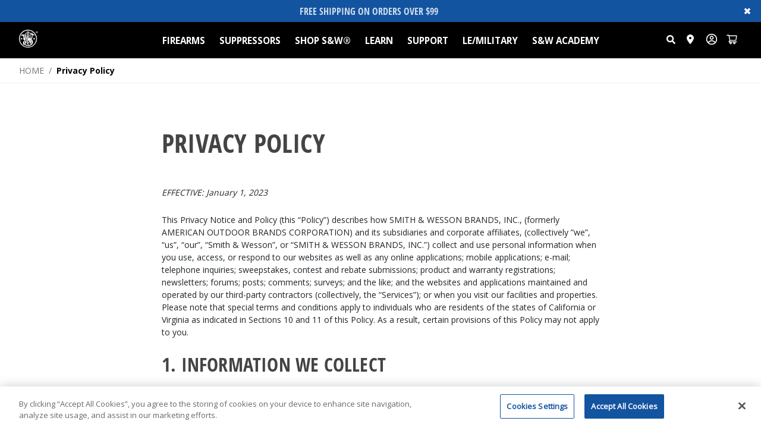

--- FILE ---
content_type: text/html; charset=utf-8
request_url: https://www.smith-wesson.com/privacy-policy
body_size: 37824
content:
<!DOCTYPE html><html lang="en"><head><meta charSet="utf-8"/><meta name="viewport" content="width=device-width,initial-scale=1,minimum-scale=1"/><link id="asm-ajax-css" rel="stylesheet" type="text/css" href="/css/asm.css"/><script id="asm-ajax-js" src="/js/asm.js"></script><meta name="next-head-count" content="4"/><link rel="preload" href="/css/asm.css" as="style"/><link rel="shortcut" href="/favicon.ico"/><link rel="apple-touch-icon" href="/favicon.ico"/><meta charSet="utf-8"/><meta http-equiv="X-UA-Compatible" content="IE=edge"/><link rel="stylesheet" href="https://cdn.jsdelivr.net/npm/instantsearch.css@7.4.5/themes/satellite-min.css" integrity="sha256-TehzF/2QvNKhGQrrNpoOb2Ck4iGZ1J/DI4pkd2oUsBc=" crossorigin="anonymous"/><link rel="preconnect" href="https://fonts.gstatic.com"/><link href="https://cdnjs.cloudflare.com/ajax/libs/font-awesome/6.2.0/css/all.min.css" rel="stylesheet"/><link rel="stylesheet" href="https://cdnjs.cloudflare.com/ajax/libs/font-awesome/6.0.0-beta2/css/all.min.css" integrity="sha512-YWzhKL2whUzgiheMoBFwW8CKV4qpHQAEuvilg9FAn5VJUDwKZZxkJNuGM4XkWuk94WCrrwslk8yWNGmY1EduTA==" crossorigin="anonymous" referrerPolicy="no-referrer"/><link href="https://cdn.jsdelivr.net/npm/bootstrap@5.0.2/dist/css/bootstrap.min.css" rel="stylesheet" integrity="sha384-EVSTQN3/azprG1Anm3QDgpJLIm9Nao0Yz1ztcQTwFspd3yD65VohhpuuCOmLASjC" crossorigin="anonymous"/><script src="https://cdn.jsdelivr.net/npm/bootstrap@5.0.2/dist/js/bootstrap.bundle.min.js" integrity="sha384-MrcW6ZMFYlzcLA8Nl+NtUVF0sA7MsXsP1UyJoMp4YLEuNSfAP+JcXn/tWtIaxVXM" crossorigin="anonymous"></script><link rel="manifest" href="/manifest.json"/><link rel="mask-icon" href="/icons/safari-pinned-tab.svg" color="#5bbad5"/><link rel="preconnect" href="https://fonts.gstatic.com" crossorigin /><link rel="preconnect" href="https://use.typekit.net" crossorigin /><link rel="preload" href="/_next/static/css/4ece2b96667324aa.css" as="style" crossorigin=""/><link rel="stylesheet" href="/_next/static/css/4ece2b96667324aa.css" crossorigin="" data-n-g=""/><link rel="preload" href="/_next/static/css/c2b997479e2d3ec1.css" as="style" crossorigin=""/><link rel="stylesheet" href="/_next/static/css/c2b997479e2d3ec1.css" crossorigin="" data-n-p=""/><link rel="preload" href="/_next/static/css/0eaa7177c5d5fa74.css" as="style" crossorigin=""/><link rel="stylesheet" href="/_next/static/css/0eaa7177c5d5fa74.css" crossorigin="" data-n-p=""/><link rel="preload" href="/_next/static/css/ca958c0e8000623a.css" as="style" crossorigin=""/><link rel="stylesheet" href="/_next/static/css/ca958c0e8000623a.css" crossorigin="" data-n-p=""/><link rel="preload" href="/_next/static/css/c991d78f17a9f973.css" as="style" crossorigin=""/><link rel="stylesheet" href="/_next/static/css/c991d78f17a9f973.css" crossorigin="" data-n-p=""/><noscript data-n-css=""></noscript><script defer="" crossorigin="" nomodule="" src="/_next/static/chunks/polyfills-c67a75d1b6f99dc8.js"></script><script src="/_next/static/chunks/webpack-c21fd345984bfc83.js" defer="" crossorigin=""></script><script src="/_next/static/chunks/framework-467b11a89995b152.js" defer="" crossorigin=""></script><script src="/_next/static/chunks/main-1f311ef429130950.js" defer="" crossorigin=""></script><script src="/_next/static/chunks/pages/_app-7c44049636d10d57.js" defer="" crossorigin=""></script><script src="/_next/static/chunks/1bfc9850-b0e2899abbea168c.js" defer="" crossorigin=""></script><script src="/_next/static/chunks/d7eeaac4-db81e85e20f600ce.js" defer="" crossorigin=""></script><script src="/_next/static/chunks/7f0c75c1-1343d97ad08946a1.js" defer="" crossorigin=""></script><script src="/_next/static/chunks/94726e6d-e76bc000687524d5.js" defer="" crossorigin=""></script><script src="/_next/static/chunks/913-f8d53477d3156a96.js" defer="" crossorigin=""></script><script src="/_next/static/chunks/358-d6dc54b9e7d5ea82.js" defer="" crossorigin=""></script><script src="/_next/static/chunks/922-0b14676a593628c1.js" defer="" crossorigin=""></script><script src="/_next/static/chunks/618-22db8229eb755391.js" defer="" crossorigin=""></script><script src="/_next/static/chunks/887-4fd343f41d7ba2a4.js" defer="" crossorigin=""></script><script src="/_next/static/chunks/437-e2337971b44efb9d.js" defer="" crossorigin=""></script><script src="/_next/static/chunks/pages/%5B%5B...slug%5D%5D-e099fa608160d185.js" defer="" crossorigin=""></script><script src="/_next/static/p0d3qYyXYQLk_lxhlfPBU/_buildManifest.js" defer="" crossorigin=""></script><script src="/_next/static/p0d3qYyXYQLk_lxhlfPBU/_ssgManifest.js" defer="" crossorigin=""></script><style data-href="https://fonts.googleapis.com/css?family=Inter&display=swap">@font-face{font-family:'Inter';font-style:normal;font-weight:400;font-display:swap;src:url(https://fonts.gstatic.com/l/font?kit=UcCO3FwrK3iLTeHuS_nVMrMxCp50SjIw2boKoduKmMEVuLyfAZ9hjg&skey=c491285d6722e4fa&v=v20) format('woff')}@font-face{font-family:'Inter';font-style:normal;font-weight:400;font-display:swap;src:url(https://fonts.gstatic.com/l/font?kit=UcCO3FwrK3iLTeHuS_nVMrMxCp50SjIw2boKoduKmMEVuLyfAZJhjp-Ek-_EeAmM&skey=c491285d6722e4fa&v=v20) format('woff');unicode-range:U+0460-052F,U+1C80-1C8A,U+20B4,U+2DE0-2DFF,U+A640-A69F,U+FE2E-FE2F}@font-face{font-family:'Inter';font-style:normal;font-weight:400;font-display:swap;src:url(https://fonts.gstatic.com/l/font?kit=UcCO3FwrK3iLTeHuS_nVMrMxCp50SjIw2boKoduKmMEVuLyfAZthjp-Ek-_EeAmM&skey=c491285d6722e4fa&v=v20) format('woff');unicode-range:U+0301,U+0400-045F,U+0490-0491,U+04B0-04B1,U+2116}@font-face{font-family:'Inter';font-style:normal;font-weight:400;font-display:swap;src:url(https://fonts.gstatic.com/l/font?kit=UcCO3FwrK3iLTeHuS_nVMrMxCp50SjIw2boKoduKmMEVuLyfAZNhjp-Ek-_EeAmM&skey=c491285d6722e4fa&v=v20) format('woff');unicode-range:U+1F00-1FFF}@font-face{font-family:'Inter';font-style:normal;font-weight:400;font-display:swap;src:url(https://fonts.gstatic.com/l/font?kit=UcCO3FwrK3iLTeHuS_nVMrMxCp50SjIw2boKoduKmMEVuLyfAZxhjp-Ek-_EeAmM&skey=c491285d6722e4fa&v=v20) format('woff');unicode-range:U+0370-0377,U+037A-037F,U+0384-038A,U+038C,U+038E-03A1,U+03A3-03FF}@font-face{font-family:'Inter';font-style:normal;font-weight:400;font-display:swap;src:url(https://fonts.gstatic.com/l/font?kit=UcCO3FwrK3iLTeHuS_nVMrMxCp50SjIw2boKoduKmMEVuLyfAZBhjp-Ek-_EeAmM&skey=c491285d6722e4fa&v=v20) format('woff');unicode-range:U+0102-0103,U+0110-0111,U+0128-0129,U+0168-0169,U+01A0-01A1,U+01AF-01B0,U+0300-0301,U+0303-0304,U+0308-0309,U+0323,U+0329,U+1EA0-1EF9,U+20AB}@font-face{font-family:'Inter';font-style:normal;font-weight:400;font-display:swap;src:url(https://fonts.gstatic.com/l/font?kit=UcCO3FwrK3iLTeHuS_nVMrMxCp50SjIw2boKoduKmMEVuLyfAZFhjp-Ek-_EeAmM&skey=c491285d6722e4fa&v=v20) format('woff');unicode-range:U+0100-02BA,U+02BD-02C5,U+02C7-02CC,U+02CE-02D7,U+02DD-02FF,U+0304,U+0308,U+0329,U+1D00-1DBF,U+1E00-1E9F,U+1EF2-1EFF,U+2020,U+20A0-20AB,U+20AD-20C0,U+2113,U+2C60-2C7F,U+A720-A7FF}@font-face{font-family:'Inter';font-style:normal;font-weight:400;font-display:swap;src:url(https://fonts.gstatic.com/l/font?kit=UcCO3FwrK3iLTeHuS_nVMrMxCp50SjIw2boKoduKmMEVuLyfAZ9hjp-Ek-_EeA&skey=c491285d6722e4fa&v=v20) format('woff');unicode-range:U+0000-00FF,U+0131,U+0152-0153,U+02BB-02BC,U+02C6,U+02DA,U+02DC,U+0304,U+0308,U+0329,U+2000-206F,U+20AC,U+2122,U+2191,U+2193,U+2212,U+2215,U+FEFF,U+FFFD}</style><style data-href="https://use.typekit.net/rqw8dnw.css">@import url("https://p.typekit.net/p.css?s=1&k=rqw8dnw&ht=tk&f=34089.34090.34093.34094.34095.34096.34097.34098.34099.34100.34101.34102&a=85879474&app=typekit&e=css");@font-face{font-family:"quasimoda";src:url("https://use.typekit.net/af/80ed87/00000000000000007735ded8/30/l?primer=7cdcb44be4a7db8877ffa5c0007b8dd865b3bbc383831fe2ea177f62257a9191&fvd=n2&v=3") format("woff2"),url("https://use.typekit.net/af/80ed87/00000000000000007735ded8/30/d?primer=7cdcb44be4a7db8877ffa5c0007b8dd865b3bbc383831fe2ea177f62257a9191&fvd=n2&v=3") format("woff"),url("https://use.typekit.net/af/80ed87/00000000000000007735ded8/30/a?primer=7cdcb44be4a7db8877ffa5c0007b8dd865b3bbc383831fe2ea177f62257a9191&fvd=n2&v=3") format("opentype");font-display:auto;font-style:normal;font-weight:200;font-stretch:normal}@font-face{font-family:"quasimoda";src:url("https://use.typekit.net/af/432517/00000000000000007735ded5/30/l?primer=7cdcb44be4a7db8877ffa5c0007b8dd865b3bbc383831fe2ea177f62257a9191&fvd=i2&v=3") format("woff2"),url("https://use.typekit.net/af/432517/00000000000000007735ded5/30/d?primer=7cdcb44be4a7db8877ffa5c0007b8dd865b3bbc383831fe2ea177f62257a9191&fvd=i2&v=3") format("woff"),url("https://use.typekit.net/af/432517/00000000000000007735ded5/30/a?primer=7cdcb44be4a7db8877ffa5c0007b8dd865b3bbc383831fe2ea177f62257a9191&fvd=i2&v=3") format("opentype");font-display:auto;font-style:italic;font-weight:200;font-stretch:normal}@font-face{font-family:"quasimoda";src:url("https://use.typekit.net/af/bd0877/00000000000000007735dee0/30/l?primer=7cdcb44be4a7db8877ffa5c0007b8dd865b3bbc383831fe2ea177f62257a9191&fvd=n3&v=3") format("woff2"),url("https://use.typekit.net/af/bd0877/00000000000000007735dee0/30/d?primer=7cdcb44be4a7db8877ffa5c0007b8dd865b3bbc383831fe2ea177f62257a9191&fvd=n3&v=3") format("woff"),url("https://use.typekit.net/af/bd0877/00000000000000007735dee0/30/a?primer=7cdcb44be4a7db8877ffa5c0007b8dd865b3bbc383831fe2ea177f62257a9191&fvd=n3&v=3") format("opentype");font-display:auto;font-style:normal;font-weight:300;font-stretch:normal}@font-face{font-family:"quasimoda";src:url("https://use.typekit.net/af/2b4f28/00000000000000007735decd/30/l?primer=7cdcb44be4a7db8877ffa5c0007b8dd865b3bbc383831fe2ea177f62257a9191&fvd=i3&v=3") format("woff2"),url("https://use.typekit.net/af/2b4f28/00000000000000007735decd/30/d?primer=7cdcb44be4a7db8877ffa5c0007b8dd865b3bbc383831fe2ea177f62257a9191&fvd=i3&v=3") format("woff"),url("https://use.typekit.net/af/2b4f28/00000000000000007735decd/30/a?primer=7cdcb44be4a7db8877ffa5c0007b8dd865b3bbc383831fe2ea177f62257a9191&fvd=i3&v=3") format("opentype");font-display:auto;font-style:italic;font-weight:300;font-stretch:normal}@font-face{font-family:"quasimoda";src:url("https://use.typekit.net/af/fda6bf/00000000000000007735dee2/30/l?primer=7cdcb44be4a7db8877ffa5c0007b8dd865b3bbc383831fe2ea177f62257a9191&fvd=n4&v=3") format("woff2"),url("https://use.typekit.net/af/fda6bf/00000000000000007735dee2/30/d?primer=7cdcb44be4a7db8877ffa5c0007b8dd865b3bbc383831fe2ea177f62257a9191&fvd=n4&v=3") format("woff"),url("https://use.typekit.net/af/fda6bf/00000000000000007735dee2/30/a?primer=7cdcb44be4a7db8877ffa5c0007b8dd865b3bbc383831fe2ea177f62257a9191&fvd=n4&v=3") format("opentype");font-display:auto;font-style:normal;font-weight:400;font-stretch:normal}@font-face{font-family:"quasimoda";src:url("https://use.typekit.net/af/eba4b9/00000000000000007735dedf/30/l?primer=7cdcb44be4a7db8877ffa5c0007b8dd865b3bbc383831fe2ea177f62257a9191&fvd=i4&v=3") format("woff2"),url("https://use.typekit.net/af/eba4b9/00000000000000007735dedf/30/d?primer=7cdcb44be4a7db8877ffa5c0007b8dd865b3bbc383831fe2ea177f62257a9191&fvd=i4&v=3") format("woff"),url("https://use.typekit.net/af/eba4b9/00000000000000007735dedf/30/a?primer=7cdcb44be4a7db8877ffa5c0007b8dd865b3bbc383831fe2ea177f62257a9191&fvd=i4&v=3") format("opentype");font-display:auto;font-style:italic;font-weight:400;font-stretch:normal}@font-face{font-family:"quasimoda";src:url("https://use.typekit.net/af/e1ca79/00000000000000007735deda/30/l?primer=7cdcb44be4a7db8877ffa5c0007b8dd865b3bbc383831fe2ea177f62257a9191&fvd=n5&v=3") format("woff2"),url("https://use.typekit.net/af/e1ca79/00000000000000007735deda/30/d?primer=7cdcb44be4a7db8877ffa5c0007b8dd865b3bbc383831fe2ea177f62257a9191&fvd=n5&v=3") format("woff"),url("https://use.typekit.net/af/e1ca79/00000000000000007735deda/30/a?primer=7cdcb44be4a7db8877ffa5c0007b8dd865b3bbc383831fe2ea177f62257a9191&fvd=n5&v=3") format("opentype");font-display:auto;font-style:normal;font-weight:500;font-stretch:normal}@font-face{font-family:"quasimoda";src:url("https://use.typekit.net/af/6cbe82/00000000000000007735ded9/30/l?primer=7cdcb44be4a7db8877ffa5c0007b8dd865b3bbc383831fe2ea177f62257a9191&fvd=i5&v=3") format("woff2"),url("https://use.typekit.net/af/6cbe82/00000000000000007735ded9/30/d?primer=7cdcb44be4a7db8877ffa5c0007b8dd865b3bbc383831fe2ea177f62257a9191&fvd=i5&v=3") format("woff"),url("https://use.typekit.net/af/6cbe82/00000000000000007735ded9/30/a?primer=7cdcb44be4a7db8877ffa5c0007b8dd865b3bbc383831fe2ea177f62257a9191&fvd=i5&v=3") format("opentype");font-display:auto;font-style:italic;font-weight:500;font-stretch:normal}@font-face{font-family:"quasimoda";src:url("https://use.typekit.net/af/9f95de/00000000000000007735dedb/30/l?primer=7cdcb44be4a7db8877ffa5c0007b8dd865b3bbc383831fe2ea177f62257a9191&fvd=n6&v=3") format("woff2"),url("https://use.typekit.net/af/9f95de/00000000000000007735dedb/30/d?primer=7cdcb44be4a7db8877ffa5c0007b8dd865b3bbc383831fe2ea177f62257a9191&fvd=n6&v=3") format("woff"),url("https://use.typekit.net/af/9f95de/00000000000000007735dedb/30/a?primer=7cdcb44be4a7db8877ffa5c0007b8dd865b3bbc383831fe2ea177f62257a9191&fvd=n6&v=3") format("opentype");font-display:auto;font-style:normal;font-weight:600;font-stretch:normal}@font-face{font-family:"quasimoda";src:url("https://use.typekit.net/af/8e71df/00000000000000007735ded6/30/l?primer=7cdcb44be4a7db8877ffa5c0007b8dd865b3bbc383831fe2ea177f62257a9191&fvd=i6&v=3") format("woff2"),url("https://use.typekit.net/af/8e71df/00000000000000007735ded6/30/d?primer=7cdcb44be4a7db8877ffa5c0007b8dd865b3bbc383831fe2ea177f62257a9191&fvd=i6&v=3") format("woff"),url("https://use.typekit.net/af/8e71df/00000000000000007735ded6/30/a?primer=7cdcb44be4a7db8877ffa5c0007b8dd865b3bbc383831fe2ea177f62257a9191&fvd=i6&v=3") format("opentype");font-display:auto;font-style:italic;font-weight:600;font-stretch:normal}@font-face{font-family:"quasimoda";src:url("https://use.typekit.net/af/4fe93d/00000000000000007735dedd/30/l?primer=7cdcb44be4a7db8877ffa5c0007b8dd865b3bbc383831fe2ea177f62257a9191&fvd=n7&v=3") format("woff2"),url("https://use.typekit.net/af/4fe93d/00000000000000007735dedd/30/d?primer=7cdcb44be4a7db8877ffa5c0007b8dd865b3bbc383831fe2ea177f62257a9191&fvd=n7&v=3") format("woff"),url("https://use.typekit.net/af/4fe93d/00000000000000007735dedd/30/a?primer=7cdcb44be4a7db8877ffa5c0007b8dd865b3bbc383831fe2ea177f62257a9191&fvd=n7&v=3") format("opentype");font-display:auto;font-style:normal;font-weight:700;font-stretch:normal}@font-face{font-family:"quasimoda";src:url("https://use.typekit.net/af/c62fe0/00000000000000007735ded2/30/l?primer=7cdcb44be4a7db8877ffa5c0007b8dd865b3bbc383831fe2ea177f62257a9191&fvd=i7&v=3") format("woff2"),url("https://use.typekit.net/af/c62fe0/00000000000000007735ded2/30/d?primer=7cdcb44be4a7db8877ffa5c0007b8dd865b3bbc383831fe2ea177f62257a9191&fvd=i7&v=3") format("woff"),url("https://use.typekit.net/af/c62fe0/00000000000000007735ded2/30/a?primer=7cdcb44be4a7db8877ffa5c0007b8dd865b3bbc383831fe2ea177f62257a9191&fvd=i7&v=3") format("opentype");font-display:auto;font-style:italic;font-weight:700;font-stretch:normal}.tk-quasimoda{font-family:"quasimoda",sans-serif}</style><style data-href="https://use.typekit.net/bdn3abu.css">@import url("https://p.typekit.net/p.css?s=1&k=bdn3abu&ht=tk&f=16382.16383.16384.25308.25310.25311.25312.25313.25314.25316.25318.25320.25322.44961.45139.45141.45140&a=3979408&app=typekit&e=css");@font-face{font-family:"open-sans-condensed";src:url("https://use.typekit.net/af/c074ac/00000000000000007735a05d/31/l?primer=7cdcb44be4a7db8877ffa5c0007b8dd865b3bbc383831fe2ea177f62257a9191&fvd=n7&v=3") format("woff2"),url("https://use.typekit.net/af/c074ac/00000000000000007735a05d/31/d?primer=7cdcb44be4a7db8877ffa5c0007b8dd865b3bbc383831fe2ea177f62257a9191&fvd=n7&v=3") format("woff"),url("https://use.typekit.net/af/c074ac/00000000000000007735a05d/31/a?primer=7cdcb44be4a7db8877ffa5c0007b8dd865b3bbc383831fe2ea177f62257a9191&fvd=n7&v=3") format("opentype");font-display:auto;font-style:normal;font-weight:700;font-stretch:normal}@font-face{font-family:"open-sans-condensed";src:url("https://use.typekit.net/af/49abce/00000000000000007735a05f/31/l?subset_id=2&fvd=n3&v=3") format("woff2"),url("https://use.typekit.net/af/49abce/00000000000000007735a05f/31/d?subset_id=2&fvd=n3&v=3") format("woff"),url("https://use.typekit.net/af/49abce/00000000000000007735a05f/31/a?subset_id=2&fvd=n3&v=3") format("opentype");font-display:auto;font-style:normal;font-weight:300;font-stretch:normal}@font-face{font-family:"open-sans-condensed";src:url("https://use.typekit.net/af/d861bf/00000000000000007735a062/31/l?subset_id=2&fvd=i3&v=3") format("woff2"),url("https://use.typekit.net/af/d861bf/00000000000000007735a062/31/d?subset_id=2&fvd=i3&v=3") format("woff"),url("https://use.typekit.net/af/d861bf/00000000000000007735a062/31/a?subset_id=2&fvd=i3&v=3") format("opentype");font-display:auto;font-style:italic;font-weight:300;font-stretch:normal}@font-face{font-family:"industry";src:url("https://use.typekit.net/af/d4a916/000000000000000077519a49/31/l?primer=7fa3915bdafdf03041871920a205bef951d72bf64dd4c4460fb992e3ecc3a862&fvd=n8&v=3") format("woff2"),url("https://use.typekit.net/af/d4a916/000000000000000077519a49/31/d?primer=7fa3915bdafdf03041871920a205bef951d72bf64dd4c4460fb992e3ecc3a862&fvd=n8&v=3") format("woff"),url("https://use.typekit.net/af/d4a916/000000000000000077519a49/31/a?primer=7fa3915bdafdf03041871920a205bef951d72bf64dd4c4460fb992e3ecc3a862&fvd=n8&v=3") format("opentype");font-display:auto;font-style:normal;font-weight:800;font-stretch:normal}@font-face{font-family:"industry";src:url("https://use.typekit.net/af/3db612/000000000000000077519a43/31/l?primer=7fa3915bdafdf03041871920a205bef951d72bf64dd4c4460fb992e3ecc3a862&fvd=n7&v=3") format("woff2"),url("https://use.typekit.net/af/3db612/000000000000000077519a43/31/d?primer=7fa3915bdafdf03041871920a205bef951d72bf64dd4c4460fb992e3ecc3a862&fvd=n7&v=3") format("woff"),url("https://use.typekit.net/af/3db612/000000000000000077519a43/31/a?primer=7fa3915bdafdf03041871920a205bef951d72bf64dd4c4460fb992e3ecc3a862&fvd=n7&v=3") format("opentype");font-display:auto;font-style:normal;font-weight:700;font-stretch:normal}@font-face{font-family:"industry";src:url("https://use.typekit.net/af/4f3b11/000000000000000077519a45/31/l?primer=7cdcb44be4a7db8877ffa5c0007b8dd865b3bbc383831fe2ea177f62257a9191&fvd=i7&v=3") format("woff2"),url("https://use.typekit.net/af/4f3b11/000000000000000077519a45/31/d?primer=7cdcb44be4a7db8877ffa5c0007b8dd865b3bbc383831fe2ea177f62257a9191&fvd=i7&v=3") format("woff"),url("https://use.typekit.net/af/4f3b11/000000000000000077519a45/31/a?primer=7cdcb44be4a7db8877ffa5c0007b8dd865b3bbc383831fe2ea177f62257a9191&fvd=i7&v=3") format("opentype");font-display:auto;font-style:italic;font-weight:700;font-stretch:normal}@font-face{font-family:"industry";src:url("https://use.typekit.net/af/b5de44/000000000000000077519a42/31/l?primer=7fa3915bdafdf03041871920a205bef951d72bf64dd4c4460fb992e3ecc3a862&fvd=n4&v=3") format("woff2"),url("https://use.typekit.net/af/b5de44/000000000000000077519a42/31/d?primer=7fa3915bdafdf03041871920a205bef951d72bf64dd4c4460fb992e3ecc3a862&fvd=n4&v=3") format("woff"),url("https://use.typekit.net/af/b5de44/000000000000000077519a42/31/a?primer=7fa3915bdafdf03041871920a205bef951d72bf64dd4c4460fb992e3ecc3a862&fvd=n4&v=3") format("opentype");font-display:auto;font-style:normal;font-weight:400;font-stretch:normal}@font-face{font-family:"industry";src:url("https://use.typekit.net/af/6e3042/000000000000000077519a3e/31/l?primer=7cdcb44be4a7db8877ffa5c0007b8dd865b3bbc383831fe2ea177f62257a9191&fvd=i4&v=3") format("woff2"),url("https://use.typekit.net/af/6e3042/000000000000000077519a3e/31/d?primer=7cdcb44be4a7db8877ffa5c0007b8dd865b3bbc383831fe2ea177f62257a9191&fvd=i4&v=3") format("woff"),url("https://use.typekit.net/af/6e3042/000000000000000077519a3e/31/a?primer=7cdcb44be4a7db8877ffa5c0007b8dd865b3bbc383831fe2ea177f62257a9191&fvd=i4&v=3") format("opentype");font-display:auto;font-style:italic;font-weight:400;font-stretch:normal}@font-face{font-family:"industry";src:url("https://use.typekit.net/af/96100d/000000000000000077519a3f/31/l?primer=7fa3915bdafdf03041871920a205bef951d72bf64dd4c4460fb992e3ecc3a862&fvd=n6&v=3") format("woff2"),url("https://use.typekit.net/af/96100d/000000000000000077519a3f/31/d?primer=7fa3915bdafdf03041871920a205bef951d72bf64dd4c4460fb992e3ecc3a862&fvd=n6&v=3") format("woff"),url("https://use.typekit.net/af/96100d/000000000000000077519a3f/31/a?primer=7fa3915bdafdf03041871920a205bef951d72bf64dd4c4460fb992e3ecc3a862&fvd=n6&v=3") format("opentype");font-display:auto;font-style:normal;font-weight:600;font-stretch:normal}@font-face{font-family:"industry";src:url("https://use.typekit.net/af/d0dafe/000000000000000077519a40/31/l?primer=7fa3915bdafdf03041871920a205bef951d72bf64dd4c4460fb992e3ecc3a862&fvd=n3&v=3") format("woff2"),url("https://use.typekit.net/af/d0dafe/000000000000000077519a40/31/d?primer=7fa3915bdafdf03041871920a205bef951d72bf64dd4c4460fb992e3ecc3a862&fvd=n3&v=3") format("woff"),url("https://use.typekit.net/af/d0dafe/000000000000000077519a40/31/a?primer=7fa3915bdafdf03041871920a205bef951d72bf64dd4c4460fb992e3ecc3a862&fvd=n3&v=3") format("opentype");font-display:auto;font-style:normal;font-weight:300;font-stretch:normal}@font-face{font-family:"industry";src:url("https://use.typekit.net/af/7828d8/000000000000000077519a3d/31/l?primer=7fa3915bdafdf03041871920a205bef951d72bf64dd4c4460fb992e3ecc3a862&fvd=n5&v=3") format("woff2"),url("https://use.typekit.net/af/7828d8/000000000000000077519a3d/31/d?primer=7fa3915bdafdf03041871920a205bef951d72bf64dd4c4460fb992e3ecc3a862&fvd=n5&v=3") format("woff"),url("https://use.typekit.net/af/7828d8/000000000000000077519a3d/31/a?primer=7fa3915bdafdf03041871920a205bef951d72bf64dd4c4460fb992e3ecc3a862&fvd=n5&v=3") format("opentype");font-display:auto;font-style:normal;font-weight:500;font-stretch:normal}@font-face{font-family:"industry";src:url("https://use.typekit.net/af/d60673/000000000000000077519a44/31/l?primer=7fa3915bdafdf03041871920a205bef951d72bf64dd4c4460fb992e3ecc3a862&fvd=n2&v=3") format("woff2"),url("https://use.typekit.net/af/d60673/000000000000000077519a44/31/d?primer=7fa3915bdafdf03041871920a205bef951d72bf64dd4c4460fb992e3ecc3a862&fvd=n2&v=3") format("woff"),url("https://use.typekit.net/af/d60673/000000000000000077519a44/31/a?primer=7fa3915bdafdf03041871920a205bef951d72bf64dd4c4460fb992e3ecc3a862&fvd=n2&v=3") format("opentype");font-display:auto;font-style:normal;font-weight:200;font-stretch:normal}@font-face{font-family:"industry";src:url("https://use.typekit.net/af/a192af/000000000000000077519a3b/31/l?primer=7fa3915bdafdf03041871920a205bef951d72bf64dd4c4460fb992e3ecc3a862&fvd=n9&v=3") format("woff2"),url("https://use.typekit.net/af/a192af/000000000000000077519a3b/31/d?primer=7fa3915bdafdf03041871920a205bef951d72bf64dd4c4460fb992e3ecc3a862&fvd=n9&v=3") format("woff"),url("https://use.typekit.net/af/a192af/000000000000000077519a3b/31/a?primer=7fa3915bdafdf03041871920a205bef951d72bf64dd4c4460fb992e3ecc3a862&fvd=n9&v=3") format("opentype");font-display:auto;font-style:normal;font-weight:900;font-stretch:normal}@font-face{font-family:"headline-gothic-atf";src:url("https://use.typekit.net/af/131404/00000000000000007735c6eb/31/l?primer=7cdcb44be4a7db8877ffa5c0007b8dd865b3bbc383831fe2ea177f62257a9191&fvd=n4&v=3") format("woff2"),url("https://use.typekit.net/af/131404/00000000000000007735c6eb/31/d?primer=7cdcb44be4a7db8877ffa5c0007b8dd865b3bbc383831fe2ea177f62257a9191&fvd=n4&v=3") format("woff"),url("https://use.typekit.net/af/131404/00000000000000007735c6eb/31/a?primer=7cdcb44be4a7db8877ffa5c0007b8dd865b3bbc383831fe2ea177f62257a9191&fvd=n4&v=3") format("opentype");font-display:auto;font-style:normal;font-weight:400;font-stretch:normal}@font-face{font-family:"headline-gothic-atf-round";src:url("https://use.typekit.net/af/25d0a4/00000000000000007735c6f8/31/l?primer=7cdcb44be4a7db8877ffa5c0007b8dd865b3bbc383831fe2ea177f62257a9191&fvd=n4&v=3") format("woff2"),url("https://use.typekit.net/af/25d0a4/00000000000000007735c6f8/31/d?primer=7cdcb44be4a7db8877ffa5c0007b8dd865b3bbc383831fe2ea177f62257a9191&fvd=n4&v=3") format("woff"),url("https://use.typekit.net/af/25d0a4/00000000000000007735c6f8/31/a?primer=7cdcb44be4a7db8877ffa5c0007b8dd865b3bbc383831fe2ea177f62257a9191&fvd=n4&v=3") format("opentype");font-display:auto;font-style:normal;font-weight:400;font-stretch:normal}@font-face{font-family:"headline-gothic-atf-rough-n2";src:url("https://use.typekit.net/af/9d965a/00000000000000007735c6f0/31/l?primer=7cdcb44be4a7db8877ffa5c0007b8dd865b3bbc383831fe2ea177f62257a9191&fvd=n4&v=3") format("woff2"),url("https://use.typekit.net/af/9d965a/00000000000000007735c6f0/31/d?primer=7cdcb44be4a7db8877ffa5c0007b8dd865b3bbc383831fe2ea177f62257a9191&fvd=n4&v=3") format("woff"),url("https://use.typekit.net/af/9d965a/00000000000000007735c6f0/31/a?primer=7cdcb44be4a7db8877ffa5c0007b8dd865b3bbc383831fe2ea177f62257a9191&fvd=n4&v=3") format("opentype");font-display:auto;font-style:normal;font-weight:400;font-stretch:normal}@font-face{font-family:"headline-gothic-atf-rough-n1";src:url("https://use.typekit.net/af/e00cd2/00000000000000007735c6ed/31/l?primer=7cdcb44be4a7db8877ffa5c0007b8dd865b3bbc383831fe2ea177f62257a9191&fvd=n4&v=3") format("woff2"),url("https://use.typekit.net/af/e00cd2/00000000000000007735c6ed/31/d?primer=7cdcb44be4a7db8877ffa5c0007b8dd865b3bbc383831fe2ea177f62257a9191&fvd=n4&v=3") format("woff"),url("https://use.typekit.net/af/e00cd2/00000000000000007735c6ed/31/a?primer=7cdcb44be4a7db8877ffa5c0007b8dd865b3bbc383831fe2ea177f62257a9191&fvd=n4&v=3") format("opentype");font-display:auto;font-style:normal;font-weight:400;font-stretch:normal}.tk-open-sans-condensed{font-family:"open-sans-condensed",sans-serif}.tk-industry{font-family:"industry",sans-serif}.tk-headline-gothic-atf{font-family:"headline-gothic-atf",sans-serif}.tk-headline-gothic-atf-round{font-family:"headline-gothic-atf-round",sans-serif}.tk-headline-gothic-atf-rough-n2{font-family:"headline-gothic-atf-rough-n2",sans-serif}.tk-headline-gothic-atf-rough-n1{font-family:"headline-gothic-atf-rough-n1",sans-serif}</style><style data-href="https://fonts.googleapis.com/css?family=Open+Sans&display=swap">@font-face{font-family:'Open Sans';font-style:normal;font-weight:400;font-stretch:normal;font-display:swap;src:url(https://fonts.gstatic.com/l/font?kit=memSYaGs126MiZpBA-UvWbX2vVnXBbObj2OVZyOOSr4dVJWUgsjZ0B4gaVQ&skey=62c1cbfccc78b4b2&v=v44) format('woff')}@font-face{font-family:'Open Sans';font-style:normal;font-weight:400;font-stretch:100%;font-display:swap;src:url(https://fonts.gstatic.com/l/font?kit=memSYaGs126MiZpBA-UvWbX2vVnXBbObj2OVZyOOSr4dVJWUgsjZ0B4taVQUwaEQbjB_mQ&skey=62c1cbfccc78b4b2&v=v44) format('woff');unicode-range:U+0460-052F,U+1C80-1C8A,U+20B4,U+2DE0-2DFF,U+A640-A69F,U+FE2E-FE2F}@font-face{font-family:'Open Sans';font-style:normal;font-weight:400;font-stretch:100%;font-display:swap;src:url(https://fonts.gstatic.com/l/font?kit=memSYaGs126MiZpBA-UvWbX2vVnXBbObj2OVZyOOSr4dVJWUgsjZ0B4kaVQUwaEQbjB_mQ&skey=62c1cbfccc78b4b2&v=v44) format('woff');unicode-range:U+0301,U+0400-045F,U+0490-0491,U+04B0-04B1,U+2116}@font-face{font-family:'Open Sans';font-style:normal;font-weight:400;font-stretch:100%;font-display:swap;src:url(https://fonts.gstatic.com/l/font?kit=memSYaGs126MiZpBA-UvWbX2vVnXBbObj2OVZyOOSr4dVJWUgsjZ0B4saVQUwaEQbjB_mQ&skey=62c1cbfccc78b4b2&v=v44) format('woff');unicode-range:U+1F00-1FFF}@font-face{font-family:'Open Sans';font-style:normal;font-weight:400;font-stretch:100%;font-display:swap;src:url(https://fonts.gstatic.com/l/font?kit=memSYaGs126MiZpBA-UvWbX2vVnXBbObj2OVZyOOSr4dVJWUgsjZ0B4jaVQUwaEQbjB_mQ&skey=62c1cbfccc78b4b2&v=v44) format('woff');unicode-range:U+0370-0377,U+037A-037F,U+0384-038A,U+038C,U+038E-03A1,U+03A3-03FF}@font-face{font-family:'Open Sans';font-style:normal;font-weight:400;font-stretch:100%;font-display:swap;src:url(https://fonts.gstatic.com/l/font?kit=memSYaGs126MiZpBA-UvWbX2vVnXBbObj2OVZyOOSr4dVJWUgsjZ0B4iaVQUwaEQbjB_mQ&skey=62c1cbfccc78b4b2&v=v44) format('woff');unicode-range:U+0307-0308,U+0590-05FF,U+200C-2010,U+20AA,U+25CC,U+FB1D-FB4F}@font-face{font-family:'Open Sans';font-style:normal;font-weight:400;font-stretch:100%;font-display:swap;src:url(https://fonts.gstatic.com/l/font?kit=memSYaGs126MiZpBA-UvWbX2vVnXBbObj2OVZyOOSr4dVJWUgsjZ0B5caVQUwaEQbjB_mQ&skey=62c1cbfccc78b4b2&v=v44) format('woff');unicode-range:U+0302-0303,U+0305,U+0307-0308,U+0310,U+0312,U+0315,U+031A,U+0326-0327,U+032C,U+032F-0330,U+0332-0333,U+0338,U+033A,U+0346,U+034D,U+0391-03A1,U+03A3-03A9,U+03B1-03C9,U+03D1,U+03D5-03D6,U+03F0-03F1,U+03F4-03F5,U+2016-2017,U+2034-2038,U+203C,U+2040,U+2043,U+2047,U+2050,U+2057,U+205F,U+2070-2071,U+2074-208E,U+2090-209C,U+20D0-20DC,U+20E1,U+20E5-20EF,U+2100-2112,U+2114-2115,U+2117-2121,U+2123-214F,U+2190,U+2192,U+2194-21AE,U+21B0-21E5,U+21F1-21F2,U+21F4-2211,U+2213-2214,U+2216-22FF,U+2308-230B,U+2310,U+2319,U+231C-2321,U+2336-237A,U+237C,U+2395,U+239B-23B7,U+23D0,U+23DC-23E1,U+2474-2475,U+25AF,U+25B3,U+25B7,U+25BD,U+25C1,U+25CA,U+25CC,U+25FB,U+266D-266F,U+27C0-27FF,U+2900-2AFF,U+2B0E-2B11,U+2B30-2B4C,U+2BFE,U+3030,U+FF5B,U+FF5D,U+1D400-1D7FF,U+1EE00-1EEFF}@font-face{font-family:'Open Sans';font-style:normal;font-weight:400;font-stretch:100%;font-display:swap;src:url(https://fonts.gstatic.com/l/font?kit=memSYaGs126MiZpBA-UvWbX2vVnXBbObj2OVZyOOSr4dVJWUgsjZ0B5OaVQUwaEQbjB_mQ&skey=62c1cbfccc78b4b2&v=v44) format('woff');unicode-range:U+0001-000C,U+000E-001F,U+007F-009F,U+20DD-20E0,U+20E2-20E4,U+2150-218F,U+2190,U+2192,U+2194-2199,U+21AF,U+21E6-21F0,U+21F3,U+2218-2219,U+2299,U+22C4-22C6,U+2300-243F,U+2440-244A,U+2460-24FF,U+25A0-27BF,U+2800-28FF,U+2921-2922,U+2981,U+29BF,U+29EB,U+2B00-2BFF,U+4DC0-4DFF,U+FFF9-FFFB,U+10140-1018E,U+10190-1019C,U+101A0,U+101D0-101FD,U+102E0-102FB,U+10E60-10E7E,U+1D2C0-1D2D3,U+1D2E0-1D37F,U+1F000-1F0FF,U+1F100-1F1AD,U+1F1E6-1F1FF,U+1F30D-1F30F,U+1F315,U+1F31C,U+1F31E,U+1F320-1F32C,U+1F336,U+1F378,U+1F37D,U+1F382,U+1F393-1F39F,U+1F3A7-1F3A8,U+1F3AC-1F3AF,U+1F3C2,U+1F3C4-1F3C6,U+1F3CA-1F3CE,U+1F3D4-1F3E0,U+1F3ED,U+1F3F1-1F3F3,U+1F3F5-1F3F7,U+1F408,U+1F415,U+1F41F,U+1F426,U+1F43F,U+1F441-1F442,U+1F444,U+1F446-1F449,U+1F44C-1F44E,U+1F453,U+1F46A,U+1F47D,U+1F4A3,U+1F4B0,U+1F4B3,U+1F4B9,U+1F4BB,U+1F4BF,U+1F4C8-1F4CB,U+1F4D6,U+1F4DA,U+1F4DF,U+1F4E3-1F4E6,U+1F4EA-1F4ED,U+1F4F7,U+1F4F9-1F4FB,U+1F4FD-1F4FE,U+1F503,U+1F507-1F50B,U+1F50D,U+1F512-1F513,U+1F53E-1F54A,U+1F54F-1F5FA,U+1F610,U+1F650-1F67F,U+1F687,U+1F68D,U+1F691,U+1F694,U+1F698,U+1F6AD,U+1F6B2,U+1F6B9-1F6BA,U+1F6BC,U+1F6C6-1F6CF,U+1F6D3-1F6D7,U+1F6E0-1F6EA,U+1F6F0-1F6F3,U+1F6F7-1F6FC,U+1F700-1F7FF,U+1F800-1F80B,U+1F810-1F847,U+1F850-1F859,U+1F860-1F887,U+1F890-1F8AD,U+1F8B0-1F8BB,U+1F8C0-1F8C1,U+1F900-1F90B,U+1F93B,U+1F946,U+1F984,U+1F996,U+1F9E9,U+1FA00-1FA6F,U+1FA70-1FA7C,U+1FA80-1FA89,U+1FA8F-1FAC6,U+1FACE-1FADC,U+1FADF-1FAE9,U+1FAF0-1FAF8,U+1FB00-1FBFF}@font-face{font-family:'Open Sans';font-style:normal;font-weight:400;font-stretch:100%;font-display:swap;src:url(https://fonts.gstatic.com/l/font?kit=memSYaGs126MiZpBA-UvWbX2vVnXBbObj2OVZyOOSr4dVJWUgsjZ0B4vaVQUwaEQbjB_mQ&skey=62c1cbfccc78b4b2&v=v44) format('woff');unicode-range:U+0102-0103,U+0110-0111,U+0128-0129,U+0168-0169,U+01A0-01A1,U+01AF-01B0,U+0300-0301,U+0303-0304,U+0308-0309,U+0323,U+0329,U+1EA0-1EF9,U+20AB}@font-face{font-family:'Open Sans';font-style:normal;font-weight:400;font-stretch:100%;font-display:swap;src:url(https://fonts.gstatic.com/l/font?kit=memSYaGs126MiZpBA-UvWbX2vVnXBbObj2OVZyOOSr4dVJWUgsjZ0B4uaVQUwaEQbjB_mQ&skey=62c1cbfccc78b4b2&v=v44) format('woff');unicode-range:U+0100-02BA,U+02BD-02C5,U+02C7-02CC,U+02CE-02D7,U+02DD-02FF,U+0304,U+0308,U+0329,U+1D00-1DBF,U+1E00-1E9F,U+1EF2-1EFF,U+2020,U+20A0-20AB,U+20AD-20C0,U+2113,U+2C60-2C7F,U+A720-A7FF}@font-face{font-family:'Open Sans';font-style:normal;font-weight:400;font-stretch:100%;font-display:swap;src:url(https://fonts.gstatic.com/l/font?kit=memSYaGs126MiZpBA-UvWbX2vVnXBbObj2OVZyOOSr4dVJWUgsjZ0B4gaVQUwaEQbjA&skey=62c1cbfccc78b4b2&v=v44) format('woff');unicode-range:U+0000-00FF,U+0131,U+0152-0153,U+02BB-02BC,U+02C6,U+02DA,U+02DC,U+0304,U+0308,U+0329,U+2000-206F,U+20AC,U+2122,U+2191,U+2193,U+2212,U+2215,U+FEFF,U+FFFD}</style></head><body><noscript><iframe src="https://www.googletagmanager.com/ns.html?id=GTM-KWDBK6X"
    height="0" width="0" style="display:none;visibility:hidden"></iframe></noscript><div id="__next"><a href="#main-content" class="skip-link">Skip to main content</a><div class="styles_sideMenu__overlay__Hi32E"></div><div><nav class="styles_navMenu__2TeGt"><div class="styles_navbarHeader__eP7BC"><div class="styles_navbarContainer__S4xnt"><div class="styles_cartWrapper__Pv_Pf">Cart<div class="styles_TotalItems__zYhH9">0</div></div><div class="styles_crossWrapper__f3g02"><svg xmlns="http://www.w3.org/2000/svg" width="24" height="25" viewBox="0 0 24 25" fill="none"><path d="M18 6.5L6 18.5" stroke="#153269" stroke-width="2" stroke-linecap="round" stroke-linejoin="round"></path><path d="M6 6.5L18 18.5" stroke="#153269" stroke-width="2" stroke-linecap="round" stroke-linejoin="round"></path></svg></div></div><div class="styles_freeShipping__eoxXM"></div></div><div></div><div class="styles_RowsWrapper__p8HNN"><div class="styles_FirstRow__V5XFX"><div class="styles_navbarToggle__L_fCS"></div><div><div class="styles_navMenuItems__rkr2P"><div class="styles_EmptyBag___xJF8"><div class="styles_ShoppingIcon__6j5d_"><svg stroke="currentColor" fill="currentColor" stroke-width="0" viewBox="0 0 24 24" height="1em" width="1em" xmlns="http://www.w3.org/2000/svg"><path fill="none" d="M0 0h24v24H0V0z"></path><path d="M1.41 1.13L0 2.54l4.39 4.39 2.21 4.66-1.35 2.45c-.16.28-.25.61-.25.96 0 1.1.9 2 2 2h7.46l1.38 1.38A1.997 1.997 0 0017 22c.67 0 1.26-.33 1.62-.84L21.46 24l1.41-1.41L1.41 1.13zM7 15l1.1-2h2.36l2 2H7zM20 4H7.12l2 2h9.19l-2.76 5h-1.44l1.94 1.94c.54-.14.99-.49 1.25-.97l3.58-6.49C21.25 4.82 20.76 4 20 4zM7 18c-1.1 0-1.99.9-1.99 2S5.9 22 7 22s2-.9 2-2-.9-2-2-2z"></path></svg></div>YOUR SHOPPING CART IS EMPTY<div class="styles_cartProductsEmpty__MHWa2"><div class="styles_outerWrapper__cwlC4" data-component-name="CartRecommendations"><h2 class="styles_headline__OdA40">You May Also Like</h2><div class="styles_loading___PJrg"><div class="styles_loaderContainer__uY3gH" style="background-color:white"><div class="styles_spinner__LdF1i"></div></div></div></div></div><div class="styles_ctaItem__GyLkP"><a class="ctaLink" href="/products/gear" title="SHOP BRANDED GEAR"><img src="https://images.contentstack.io/v3/assets/bltb61dcb3c40854cd9/bltab7216a737c29713/67f3f8dbd0b3879d5b91d56c/banner_gear_800x267.jpg" alt="banner_gear_800x267.jpg"/></a></div></div></div></div></div></div></nav></div></div><script id="__NEXT_DATA__" type="application/json" crossorigin="">{"props":{"pageProps":{"env":"smith-wesson-production","key":"blt8d66f52343b7dfdf","isHomePage":false,"header":{"_version":211,"locale":"en-us","_content_type_uid":"site_header","uid":"blte53e8a46575b6d26","ACL":{},"_in_progress":false,"announcement_bar":[{"_content_type_uid":"site_announcement","_version":4,"locale":"en-us","uid":"bltaf58071c42099c81","ACL":{},"_in_progress":false,"created_at":"2025-03-26T18:24:59.558Z","created_by":"blt84fa39b8f1e79f06","cta":{"link_text":"","link":{"title":"","href":""}},"message":"\u003cp\u003eFREE SHIPPING ON ORDERS OVER $99\u003c/p\u003e","tags":[],"title":"FREE SHIPPING ANNOUNCEMENT","updated_at":"2025-06-16T13:29:50.030Z","updated_by":"blt84fa39b8f1e79f06","publish_details":{"environment":"blt0b1d830697db325b","locale":"en-us","time":"2026-01-15T17:42:10.542Z","user":"blt84fa39b8f1e79f06"}}],"announcement_bar_color":"#1354a1","background_color":"#000000","background_opacity":"","created_at":"2022-10-07T00:51:12.581Z","created_by":"blt837648cd56e79414","navigation_links":[{"products":{"primary_text":"FIREARMS","_metadata":{"uid":"cs2ead822ca89b890a"},"dropdown_direction":"Horizontal","dropdown_items":[{"megamenu":{"group_title":"Pistols","_metadata":{"uid":"cs0967ddaaea968015"},"group_thumbnail":{"_version":1,"is_dir":false,"uid":"blta2f3d63be728cd33","ACL":[],"content_type":"image/jpeg","created_at":"2025-01-07T17:05:42.387Z","created_by":"blt84fa39b8f1e79f06","file_size":"16570","filename":"header-pistols.jpg","parent_uid":"blt10d7ac25ed9690ca","tags":[],"title":"header-pistols.jpg","updated_at":"2025-01-07T17:05:42.387Z","updated_by":"blt84fa39b8f1e79f06","publish_details":{"environment":"blt0b1d830697db325b","locale":"en-us","time":"2026-01-15T17:42:10.346Z","user":"blt84fa39b8f1e79f06"},"url":"https://images.contentstack.io/v3/assets/bltb61dcb3c40854cd9/blta2f3d63be728cd33/677d5ee6ececd5a13d85ea20/header-pistols.jpg"},"group_link":{"title":"View our Pistols","href":"/products/pistols"},"sub_groups":[{"image_cards":{"sub_group_title":"New","_metadata":{"uid":"cs413d6561d00ac5b3"},"enable_product_finder":true,"cards":[{"simple_card":{"title":"SHIELD X","_metadata":{"uid":"csfcbb343209fa001b"},"image":{"_version":1,"is_dir":false,"uid":"blteba46f52684bb125","ACL":[],"content_type":"image/jpeg","created_at":"2025-07-29T00:54:04.168Z","created_by":"blt84fa39b8f1e79f06","file_size":"32355","filename":"menu_shield_x_195x285.jpg","parent_uid":"blt10d7ac25ed9690ca","tags":[],"title":"menu_shield_x_195x285.jpg","updated_at":"2025-07-29T00:54:04.168Z","updated_by":"blt84fa39b8f1e79f06","publish_details":{"environment":"blt0b1d830697db325b","locale":"en-us","time":"2026-01-15T17:42:11.454Z","user":"blt84fa39b8f1e79f06"},"url":"https://images.contentstack.io/v3/assets/bltb61dcb3c40854cd9/blteba46f52684bb125/68881bac7e78dc3f9429037a/menu_shield_x_195x285.jpg"},"url":{"title":"EXPLORE SHIELD X","href":"/products/shield-x"},"category_selection":{"data":[],"type":"bc_category"},"label_text":"SHIELD X"}},{"simple_card":{"title":"M\u0026P 22X","_metadata":{"uid":"csbede863e4f4ff3c3"},"image":{"_version":1,"is_dir":false,"uid":"blt1fc4b2c9013cb684","ACL":[],"content_type":"image/jpeg","created_at":"2025-07-21T16:17:25.812Z","created_by":"blt84fa39b8f1e79f06","file_size":"28710","filename":"MP22X_Menu_195x285.jpg","parent_uid":"blt10d7ac25ed9690ca","tags":[],"title":"MP22X_Menu_195x285.jpg","updated_at":"2025-07-21T16:17:25.812Z","updated_by":"blt84fa39b8f1e79f06","publish_details":{"environment":"blt0b1d830697db325b","locale":"en-us","time":"2026-01-15T17:42:07.854Z","user":"blt84fa39b8f1e79f06"},"url":"https://images.contentstack.io/v3/assets/bltb61dcb3c40854cd9/blt1fc4b2c9013cb684/687e6815594ad0d865b1af1c/MP22X_Menu_195x285.jpg"},"url":{"title":"EXPLORE M\u0026P 22X","href":"/products/mp-22x"},"category_selection":{"data":[],"type":"bc_category"},"label_text":"M\u0026P 22X"}},{"simple_card":{"title":"BODYGUARD 2.0","_metadata":{"uid":"csa0664568a57f0f2d"},"image":{"_version":1,"is_dir":false,"uid":"bltc1ac0cb2b33b20e3","ACL":[],"content_type":"image/jpeg","created_at":"2025-02-04T19:36:00.973Z","created_by":"blt84fa39b8f1e79f06","file_size":"24705","filename":"menu-new-bodyguard-195x285.jpg","parent_uid":"blt10d7ac25ed9690ca","tags":[],"title":"menu-new-bodyguard-195x285.jpg","updated_at":"2025-02-04T19:36:00.973Z","updated_by":"blt84fa39b8f1e79f06","publish_details":{"environment":"blt0b1d830697db325b","locale":"en-us","time":"2026-01-15T17:42:10.636Z","user":"blt84fa39b8f1e79f06"},"url":"https://images.contentstack.io/v3/assets/bltb61dcb3c40854cd9/bltc1ac0cb2b33b20e3/67a26c20c0a3731d6d409b81/menu-new-bodyguard-195x285.jpg"},"url":{"title":"Explore Bodyguard 2.0","href":"/products/bodyguard-2"},"category_selection":{"data":[],"type":"bigcommerce_category"},"label_text":"BODYGUARD 2.0"}},{"simple_card":{"title":"CARRY COMPS","_metadata":{"uid":"csb976e60feccf3964"},"image":{"_version":1,"is_dir":false,"uid":"blt448505a0f6f8d5bb","ACL":[],"content_type":"image/jpeg","created_at":"2025-01-06T18:56:48.692Z","created_by":"blt84fa39b8f1e79f06","file_size":"44182","filename":"new-carry-comp-195x285.jpg","parent_uid":"blt10d7ac25ed9690ca","tags":[],"title":"new-carry-comp-195x285.jpg","updated_at":"2025-01-06T18:56:48.692Z","updated_by":"blt84fa39b8f1e79f06","publish_details":{"environment":"blt0b1d830697db325b","locale":"en-us","time":"2026-01-15T17:42:08.766Z","user":"blt84fa39b8f1e79f06"},"url":"https://images.contentstack.io/v3/assets/bltb61dcb3c40854cd9/blt448505a0f6f8d5bb/677c2770baaf22f2fe28779e/new-carry-comp-195x285.jpg"},"url":{"title":"Explore Carry Comp","href":"/products/carry-comp"},"category_selection":{"data":[],"type":"bc_category"},"label_text":"CARRY COMP"}},{"simple_card":{"title":"CSX E-Series","_metadata":{"uid":"cs8b84eb5f5eb1f9b8"},"image":{"_version":1,"is_dir":false,"uid":"bltbab76de7235e6941","ACL":[],"content_type":"image/jpeg","created_at":"2025-02-04T21:01:17.260Z","created_by":"blt84fa39b8f1e79f06","file_size":"34750","filename":"menu-new-csx-195x285.jpg","parent_uid":"blt10d7ac25ed9690ca","tags":[],"title":"menu-new-csx-195x285.jpg","updated_at":"2025-02-04T21:01:17.260Z","updated_by":"blt84fa39b8f1e79f06","publish_details":{"environment":"blt0b1d830697db325b","locale":"en-us","time":"2026-01-15T17:42:10.572Z","user":"blt84fa39b8f1e79f06"},"url":"https://images.contentstack.io/v3/assets/bltb61dcb3c40854cd9/bltbab76de7235e6941/67a2801d4cce4a354bacda11/menu-new-csx-195x285.jpg"},"url":{"title":"EXPLORE CSX E-SERIES","href":"/products/csx"},"category_selection":{"data":[],"type":"bc_category"},"label_text":"CSX E-SERIES"}},{"cta_card":{"background_color":"#ffffff","_metadata":{"uid":"cs1e7c98c2d004f774"},"text_button_color":"#1354a1","primary_headline":"NEW","secondary_headline":"PRODUCTS","button":{"title":"VIEW ALL","href":"/products/pistols?products=76"}}}]}},{"links_aside":{"sub_group_title":"VIEW BY SERIES","_metadata":{"uid":"csee6c8fd89423ce37"},"links":[{"image_link":{"title":"BODYGUARD 2.0","_metadata":{"uid":"csfbfa2a51ad24c744"},"image":{"_version":1,"is_dir":false,"uid":"blt5106147325aff8f6","ACL":[],"content_type":"image/jpeg","created_at":"2025-01-03T19:26:17.338Z","created_by":"blt84fa39b8f1e79f06","file_size":"751108","filename":"bodyguard_2-1800x800.jpg","parent_uid":"blt10d7ac25ed9690ca","tags":[],"title":"bodyguard_2-1800x800.jpg","updated_at":"2025-01-03T19:26:17.338Z","updated_by":"blt84fa39b8f1e79f06","publish_details":{"environment":"blt0b1d830697db325b","locale":"en-us","time":"2026-01-15T17:42:08.851Z","user":"blt84fa39b8f1e79f06"},"url":"https://images.contentstack.io/v3/assets/bltb61dcb3c40854cd9/blt5106147325aff8f6/677839d93881b8eb3aa7119b/bodyguard_2-1800x800.jpg"},"allow_image_cropping":true,"url":{"title":"EXPLORE BODYGUARD 2.0","href":"/products/bodyguard-2"},"category_selection":{"data":[],"type":"bc_category"}}},{"image_link":{"title":"CSX","_metadata":{"uid":"csaa6e5fdb0c731c86"},"image":{"_version":1,"is_dir":false,"uid":"blt7fdfc077b3a7765a","ACL":[],"content_type":"image/jpeg","created_at":"2025-01-01T21:32:49.133Z","created_by":"blt84fa39b8f1e79f06","file_size":"1020721","filename":"csx-1800x800.jpg","parent_uid":"blt10d7ac25ed9690ca","tags":[],"title":"csx-1800x800.jpg","updated_at":"2025-01-01T21:32:49.133Z","updated_by":"blt84fa39b8f1e79f06","publish_details":{"environment":"blt0b1d830697db325b","locale":"en-us","time":"2026-01-15T17:42:09.656Z","user":"blt84fa39b8f1e79f06"},"url":"https://images.contentstack.io/v3/assets/bltb61dcb3c40854cd9/blt7fdfc077b3a7765a/6775b481e4bfd3d235ac7f88/csx-1800x800.jpg"},"allow_image_cropping":true,"url":{"title":"EXPLORE CSX","href":"/products/csx"},"category_selection":{"data":[],"type":"bc_category"}}},{"image_link":{"title":"EQUALIZER","_metadata":{"uid":"cs838f378867fad592"},"image":{"_version":1,"is_dir":false,"uid":"blt784dabfb181d5f4f","ACL":[],"content_type":"image/jpeg","created_at":"2025-01-01T21:12:08.597Z","created_by":"blt84fa39b8f1e79f06","file_size":"1103729","filename":"equalizer-1800x800.jpg","parent_uid":"blt10d7ac25ed9690ca","tags":[],"title":"equalizer-1800x800.jpg","updated_at":"2025-01-01T21:12:08.597Z","updated_by":"blt84fa39b8f1e79f06","publish_details":{"environment":"blt0b1d830697db325b","locale":"en-us","time":"2026-01-15T17:42:09.650Z","user":"blt84fa39b8f1e79f06"},"url":"https://images.contentstack.io/v3/assets/bltb61dcb3c40854cd9/blt784dabfb181d5f4f/6775afa89335677a7041458e/equalizer-1800x800.jpg"},"allow_image_cropping":true,"url":{"title":"EXPLORE EQUALIZER","href":"/products/equalizer"},"category_selection":{"data":[],"type":"bc_category"}}},{"image_link":{"title":"M\u0026P 2.0 FULL SIZE","_metadata":{"uid":"csf85751b67f33c83f"},"image":{"_version":1,"is_dir":false,"uid":"blt3db2a76993fe5233","ACL":[],"content_type":"image/jpeg","created_at":"2025-01-01T21:18:52.313Z","created_by":"blt84fa39b8f1e79f06","file_size":"830263","filename":"m\u0026p_m2_fullsize-1800x800.jpg","parent_uid":"blt10d7ac25ed9690ca","tags":[],"title":"m\u0026p_m2_fullsize-1800x800.jpg","updated_at":"2025-01-01T21:18:52.313Z","updated_by":"blt84fa39b8f1e79f06","publish_details":{"environment":"blt0b1d830697db325b","locale":"en-us","time":"2026-01-15T17:42:08.742Z","user":"blt84fa39b8f1e79f06"},"url":"https://images.contentstack.io/v3/assets/bltb61dcb3c40854cd9/blt3db2a76993fe5233/6775b13ca167d07fbfda27e3/m\u0026p_m2_fullsize-1800x800.jpg"},"allow_image_cropping":true,"url":{"title":"EXPLORE M\u0026P 2.0 FULL SIZE","href":"/products/mp2-full-size"},"category_selection":{"data":[],"type":"bc_category"}}},{"image_link":{"title":"M\u0026P 2.0 COMPACT","_metadata":{"uid":"cs51982fd9dfd32e23"},"image":{"_version":1,"is_dir":false,"uid":"blte818d0c9fd801a85","ACL":[],"content_type":"image/jpeg","created_at":"2025-01-01T21:23:13.408Z","created_by":"blt84fa39b8f1e79f06","file_size":"613646","filename":"m\u0026p_m2_compact-1800x800.jpg","parent_uid":"blt10d7ac25ed9690ca","tags":[],"title":"m\u0026p_m2_compact-1800x800.jpg","updated_at":"2025-01-01T21:23:13.408Z","updated_by":"blt84fa39b8f1e79f06","publish_details":{"environment":"blt0b1d830697db325b","locale":"en-us","time":"2026-01-15T17:42:11.449Z","user":"blt84fa39b8f1e79f06"},"url":"https://images.contentstack.io/v3/assets/bltb61dcb3c40854cd9/blte818d0c9fd801a85/6775b241c24a55e18bfd87d5/m\u0026p_m2_compact-1800x800.jpg"},"allow_image_cropping":true,"url":{"title":"EXPLORE M\u0026P 2.0 COMPACT","href":"/products/mp2-compact"},"category_selection":{"data":[],"type":"bc_category"}}},{"image_link":{"title":"M\u0026P 2.0 SUBCOMPACT","_metadata":{"uid":"cscda23b25f9ef4125"},"image":{"_version":1,"is_dir":false,"uid":"blt3d6c40596411c9b4","ACL":[],"content_type":"image/jpeg","created_at":"2025-01-01T21:23:36.128Z","created_by":"blt84fa39b8f1e79f06","file_size":"637739","filename":"m\u0026p_m2_subcompact-1800x800.jpg","parent_uid":"blt10d7ac25ed9690ca","tags":[],"title":"m\u0026p_m2_subcompact-1800x800.jpg","updated_at":"2025-01-01T21:23:36.128Z","updated_by":"blt84fa39b8f1e79f06","publish_details":{"environment":"blt0b1d830697db325b","locale":"en-us","time":"2026-01-15T17:42:08.734Z","user":"blt84fa39b8f1e79f06"},"url":"https://images.contentstack.io/v3/assets/bltb61dcb3c40854cd9/blt3d6c40596411c9b4/6775b2583881b8e8b8a703c1/m\u0026p_m2_subcompact-1800x800.jpg"},"allow_image_cropping":true,"url":{"title":"EXPLORE M\u0026P 2.0 SUBCOMPACT","href":"/products/mp2-subcompact"},"category_selection":{"data":[],"type":"bc_category"}}},{"image_link":{"title":"M\u0026P 15 PISTOL","_metadata":{"uid":"cs0665706c0d1e4c2c"},"image":{"_version":1,"is_dir":false,"uid":"blt4a729974df09c96c","ACL":[],"content_type":"image/jpeg","created_at":"2025-01-01T21:41:36.752Z","created_by":"blt84fa39b8f1e79f06","file_size":"1251561","filename":"m\u0026p15_pistol-1800x800.jpg","parent_uid":"blt10d7ac25ed9690ca","tags":[],"title":"m\u0026p15_pistol-1800x800.jpg","updated_at":"2025-01-01T21:41:36.752Z","updated_by":"blt84fa39b8f1e79f06","publish_details":{"environment":"blt0b1d830697db325b","locale":"en-us","time":"2026-01-15T17:42:08.772Z","user":"blt84fa39b8f1e79f06"},"url":"https://images.contentstack.io/v3/assets/bltb61dcb3c40854cd9/blt4a729974df09c96c/6775b690eed8531ca193b64c/m\u0026p15_pistol-1800x800.jpg"},"allow_image_cropping":true,"url":{"title":"EXPLORE M\u0026P 15 PISTOL","href":"/products/mp-15-pistol"},"category_selection":{"data":[],"type":"bc_category"}}},{"image_link":{"title":"M\u0026P 15-22 PISTOL","_metadata":{"uid":"cs63e70121faa38ec2"},"image":{"_version":1,"is_dir":false,"uid":"blt8dbd31f6020b9eb9","ACL":[],"content_type":"image/jpeg","created_at":"2025-01-01T21:42:00.680Z","created_by":"blt84fa39b8f1e79f06","file_size":"467045","filename":"m\u0026p15_22_pistol-1800x800.jpg","parent_uid":"blt10d7ac25ed9690ca","tags":[],"title":"m\u0026p15_22_pistol-1800x800.jpg","updated_at":"2025-01-01T21:42:00.680Z","updated_by":"blt84fa39b8f1e79f06","publish_details":{"environment":"blt0b1d830697db325b","locale":"en-us","time":"2026-01-15T17:42:09.747Z","user":"blt84fa39b8f1e79f06"},"url":"https://images.contentstack.io/v3/assets/bltb61dcb3c40854cd9/blt8dbd31f6020b9eb9/6775b6a80680e52f2dca67c0/m\u0026p15_22_pistol-1800x800.jpg"},"allow_image_cropping":true,"url":{"title":"EXPLORE M\u0026P 15-22","href":"/products/mp-15-22?products=24"},"category_selection":{"data":[],"type":"bc_category"}}},{"image_link":{"title":"M\u0026P 22X","_metadata":{"uid":"cs7dbb0ed5738591c4"},"image":{"_version":1,"is_dir":false,"uid":"blt803fef6d22b4aa2d","ACL":[],"content_type":"image/jpeg","created_at":"2025-07-18T00:50:45.144Z","created_by":"blt84fa39b8f1e79f06","file_size":"1132825","filename":"M\u0026P_22X_Website_Hero_tile_-_Desktop_-_Top_Right_1800x800.jpg","parent_uid":"blt9a09b144fa6b126d","tags":[],"title":"M\u0026P 22X_Website Hero tile - Desktop - Top Right 1800x800.jpg","updated_at":"2025-07-18T00:50:45.144Z","updated_by":"blt84fa39b8f1e79f06","publish_details":{"environment":"blt0b1d830697db325b","locale":"en-us","time":"2026-01-15T17:42:09.665Z","user":"blt84fa39b8f1e79f06"},"url":"https://images.contentstack.io/v3/assets/bltb61dcb3c40854cd9/blt803fef6d22b4aa2d/68799a65482e858f29285185/M\u0026P_22X_Website_Hero_tile_-_Desktop_-_Top_Right_1800x800.jpg"},"allow_image_cropping":true,"url":{"title":"M\u0026P 22X","href":"/products/mp-22x"},"category_selection":{}}},{"image_link":{"title":"M\u0026P 22 COMPACT","_metadata":{"uid":"cs9f90c8c7c3d2d22a"},"image":{"_version":1,"is_dir":false,"uid":"blt72f26c32942ed18f","ACL":[],"content_type":"image/jpeg","created_at":"2025-01-01T21:42:39.802Z","created_by":"blt84fa39b8f1e79f06","file_size":"1005234","filename":"m\u0026p22_compact-1800x800.jpg","parent_uid":"blt10d7ac25ed9690ca","tags":[],"title":"m\u0026p22_compact-1800x800.jpg","updated_at":"2025-01-01T21:42:39.802Z","updated_by":"blt84fa39b8f1e79f06","publish_details":{"environment":"blt0b1d830697db325b","locale":"en-us","time":"2026-01-15T17:42:09.622Z","user":"blt84fa39b8f1e79f06"},"url":"https://images.contentstack.io/v3/assets/bltb61dcb3c40854cd9/blt72f26c32942ed18f/6775b6cf5c0f6788ca81c45f/m\u0026p22_compact-1800x800.jpg"},"allow_image_cropping":true,"url":{"title":"EXPLORE M\u0026P 22 COMPACT","href":"/products/mp-22-compact"},"category_selection":{"data":[],"type":"bc_category"}}},{"image_link":{"title":"M\u0026P 22MAG","_metadata":{"uid":"cs855518af65eb4962"},"image":{"_version":1,"is_dir":false,"uid":"blt730fa970717b923b","ACL":[],"content_type":"image/jpeg","created_at":"2025-01-01T20:53:53.062Z","created_by":"blt84fa39b8f1e79f06","file_size":"886497","filename":"m\u0026p22_magnum-1800x800.jpg","parent_uid":"blt10d7ac25ed9690ca","tags":[],"title":"m\u0026p22_magnum-1800x800.jpg","updated_at":"2025-01-01T20:53:53.062Z","updated_by":"blt84fa39b8f1e79f06","publish_details":{"environment":"blt0b1d830697db325b","locale":"en-us","time":"2026-01-15T17:42:09.637Z","user":"blt84fa39b8f1e79f06"},"url":"https://images.contentstack.io/v3/assets/bltb61dcb3c40854cd9/blt730fa970717b923b/6775ab61ccead124ee3f64f8/m\u0026p22_magnum-1800x800.jpg"},"allow_image_cropping":false,"url":{"title":"EXPLORE M\u0026P 22MAG","href":"/products/mp-22-mag"},"category_selection":{"data":[],"type":"bc_category"}}},{"image_link":{"title":"M\u0026P 5.7","_metadata":{"uid":"cs885f8c15e4b6291b"},"image":{"_version":1,"is_dir":false,"uid":"blte1c3132d001aeb11","ACL":[],"content_type":"image/jpeg","created_at":"2025-01-01T21:31:47.838Z","created_by":"blt84fa39b8f1e79f06","file_size":"969949","filename":"m\u0026p57-1800x800.jpg","parent_uid":"blt10d7ac25ed9690ca","tags":[],"title":"m\u0026p57-1800x800.jpg","updated_at":"2025-01-01T21:31:47.838Z","updated_by":"blt84fa39b8f1e79f06","publish_details":{"environment":"blt0b1d830697db325b","locale":"en-us","time":"2026-01-15T17:42:11.349Z","user":"blt84fa39b8f1e79f06"},"url":"https://images.contentstack.io/v3/assets/bltb61dcb3c40854cd9/blte1c3132d001aeb11/6775b443a167d05706da27ea/m\u0026p57-1800x800.jpg"},"allow_image_cropping":true,"url":{"title":"EXPLORE M\u0026P 5.7","href":"/products/mp-5-7"},"category_selection":{"data":[],"type":"bc_category"}}},{"image_link":{"title":"MODEL 41","_metadata":{"uid":"cs8ebaeee6bc7ab642"},"image":{"_version":1,"is_dir":false,"uid":"blt35082d79f4e070fb","ACL":[],"content_type":"image/jpeg","created_at":"2025-01-01T21:40:46.889Z","created_by":"blt84fa39b8f1e79f06","file_size":"485406","filename":"model_41-1800x800.jpg","parent_uid":"blt10d7ac25ed9690ca","tags":[],"title":"model_41-1800x800.jpg","updated_at":"2025-01-01T21:40:46.889Z","updated_by":"blt84fa39b8f1e79f06","publish_details":{"environment":"blt0b1d830697db325b","locale":"en-us","time":"2026-01-15T17:42:08.728Z","user":"blt84fa39b8f1e79f06"},"url":"https://images.contentstack.io/v3/assets/bltb61dcb3c40854cd9/blt35082d79f4e070fb/6775b65e3881b8e1cba703ca/model_41-1800x800.jpg"},"allow_image_cropping":true,"url":{"title":"EXPLORE MODEL 41","href":"/products/model-41"},"category_selection":{"data":[],"type":"bc_category"}}},{"image_link":{"title":"SDVE","_metadata":{"uid":"cs1c61be7d1186579c"},"image":{"_version":1,"is_dir":false,"uid":"blt69e3ee0463a2b4ce","ACL":[],"content_type":"image/jpeg","created_at":"2025-01-01T21:34:37.512Z","created_by":"blt84fa39b8f1e79f06","file_size":"635478","filename":"sdve-1800x800.jpg","parent_uid":"blt10d7ac25ed9690ca","tags":[],"title":"sdve-1800x800.jpg","updated_at":"2025-01-01T21:34:37.512Z","updated_by":"blt84fa39b8f1e79f06","publish_details":{"environment":"blt0b1d830697db325b","locale":"en-us","time":"2026-01-15T17:42:09.525Z","user":"blt84fa39b8f1e79f06"},"url":"https://images.contentstack.io/v3/assets/bltb61dcb3c40854cd9/blt69e3ee0463a2b4ce/6775b4ed4e94f860ccd3597a/sdve-1800x800.jpg"},"allow_image_cropping":true,"url":{"title":"EXPLORE SDVE","href":"/products/sdve"},"category_selection":{"data":[],"type":"bc_category"}}},{"image_link":{"title":"SD 2.0","_metadata":{"uid":"cs5f70956f9f094049"},"image":{"_version":1,"is_dir":false,"uid":"blte049078f4bb3a17d","ACL":[],"content_type":"image/jpeg","created_at":"2025-01-01T21:39:53.868Z","created_by":"blt84fa39b8f1e79f06","file_size":"1100572","filename":"sd2-1800x800.jpg","parent_uid":"blt10d7ac25ed9690ca","tags":[],"title":"sd2-1800x800.jpg","updated_at":"2025-01-01T21:39:53.868Z","updated_by":"blt84fa39b8f1e79f06","publish_details":{"environment":"blt0b1d830697db325b","locale":"en-us","time":"2026-01-15T17:42:11.343Z","user":"blt84fa39b8f1e79f06"},"url":"https://images.contentstack.io/v3/assets/bltb61dcb3c40854cd9/blte049078f4bb3a17d/6775b62908d14fc30cda85af/sd2-1800x800.jpg"},"allow_image_cropping":true,"url":{"title":"EXPLORE SD 2.0","href":"/products/sd2"},"category_selection":{"data":[],"type":"bc_category"}}},{"image_link":{"title":"SHIELD","_metadata":{"uid":"cs96667964e6596f9b"},"image":{"_version":1,"is_dir":false,"uid":"bltb08436f7b897a932","ACL":[],"content_type":"image/jpeg","created_at":"2025-01-01T21:30:56.132Z","created_by":"blt84fa39b8f1e79f06","file_size":"598395","filename":"m\u0026p_shield-1800x800.jpg","parent_uid":"blt10d7ac25ed9690ca","tags":[],"title":"m\u0026p_shield-1800x800.jpg","updated_at":"2025-01-01T21:30:56.132Z","updated_by":"blt84fa39b8f1e79f06","publish_details":{"environment":"blt0b1d830697db325b","locale":"en-us","time":"2026-01-15T17:42:10.554Z","user":"blt84fa39b8f1e79f06"},"url":"https://images.contentstack.io/v3/assets/bltb61dcb3c40854cd9/bltb08436f7b897a932/6775b410933567794041459a/m\u0026p_shield-1800x800.jpg"},"allow_image_cropping":true,"url":{"title":"EXPLORE SHIELD","href":"/products/shield"},"category_selection":{"data":[],"type":"bc_category"}}},{"image_link":{"title":"SHIELD EZ","_metadata":{"uid":"csd7795a734d1bea28"},"image":{"_version":1,"is_dir":false,"uid":"blt33605ae0fc8f1a5d","ACL":[],"content_type":"image/jpeg","created_at":"2025-01-01T21:26:52.353Z","created_by":"blt84fa39b8f1e79f06","file_size":"1394985","filename":"shield_ez-1800x800.jpg","parent_uid":"blt10d7ac25ed9690ca","tags":[],"title":"shield_ez-1800x800.jpg","updated_at":"2025-01-01T21:26:52.353Z","updated_by":"blt84fa39b8f1e79f06","publish_details":{"environment":"blt0b1d830697db325b","locale":"en-us","time":"2026-01-15T17:42:08.659Z","user":"blt84fa39b8f1e79f06"},"url":"https://images.contentstack.io/v3/assets/bltb61dcb3c40854cd9/blt33605ae0fc8f1a5d/6775b31c93a84bd692a3721d/shield_ez-1800x800.jpg"},"allow_image_cropping":true,"url":{"title":"EXPLORE SHIELD EZ","href":"/products/shield-ez"},"category_selection":{"data":[],"type":"bc_category"}}},{"image_link":{"title":"SHIELD PLUS","_metadata":{"uid":"csfe1264b70ec67a4f"},"image":{"_version":1,"is_dir":false,"uid":"bltdd9ed017ee66faee","ACL":[],"content_type":"image/jpeg","created_at":"2025-01-01T21:08:35.970Z","created_by":"blt84fa39b8f1e79f06","file_size":"1226514","filename":"shield_plus-1800x800.jpg","parent_uid":"blt10d7ac25ed9690ca","tags":[],"title":"shield_plus-1800x800.jpg","updated_at":"2025-01-01T21:08:35.970Z","updated_by":"blt84fa39b8f1e79f06","publish_details":{"environment":"blt0b1d830697db325b","locale":"en-us","time":"2026-01-15T17:42:11.324Z","user":"blt84fa39b8f1e79f06"},"url":"https://images.contentstack.io/v3/assets/bltb61dcb3c40854cd9/bltdd9ed017ee66faee/6775aed35c0f670d4081c438/shield_plus-1800x800.jpg"},"allow_image_cropping":true,"url":{"title":"EXPLORE SHIELD PLUS","href":"/products/shield-plus"},"category_selection":{"data":[],"type":"bc_category"}}},{"image_link":{"title":"SHIELD 2.0","_metadata":{"uid":"cs6c5b9a68194af67b"},"image":{"_version":1,"is_dir":false,"uid":"blt14331aabd29ee83d","ACL":[],"content_type":"image/jpeg","created_at":"2025-01-01T21:31:26.588Z","created_by":"blt84fa39b8f1e79f06","file_size":"770720","filename":"m\u0026p_shield_m2-1800x800.jpg","parent_uid":"blt10d7ac25ed9690ca","tags":[],"title":"m\u0026p_shield_m2-1800x800.jpg","updated_at":"2025-01-01T21:31:26.588Z","updated_by":"blt84fa39b8f1e79f06","publish_details":{"environment":"blt0b1d830697db325b","locale":"en-us","time":"2026-01-15T17:42:07.779Z","user":"blt84fa39b8f1e79f06"},"url":"https://images.contentstack.io/v3/assets/bltb61dcb3c40854cd9/blt14331aabd29ee83d/6775b42e8f5c6e57e1af4e8c/m\u0026p_shield_m2-1800x800.jpg"},"allow_image_cropping":true,"url":{"title":"EXPLORE SHIELD 2.0","href":"/products/shield-m2-0"},"category_selection":{"data":[],"type":"bc_category"}}},{"image_link":{"title":"SHIELD X","_metadata":{"uid":"cs3984dbf78b8caa37"},"image":{"_version":1,"is_dir":false,"uid":"bltc1d4c23d99a716e7","ACL":[],"content_type":"image/jpeg","created_at":"2025-07-29T00:56:39.499Z","created_by":"blt84fa39b8f1e79f06","file_size":"509018","filename":"SHIELD_X_Website_Hero_tile_-_Desktop_-_Top_Right_1800x800.jpg","parent_uid":"blt865a573d6a06fea8","tags":[],"title":"SHIELD X_Website Hero tile - Desktop - Top Right 1800x800.jpg","updated_at":"2025-07-29T00:56:39.499Z","updated_by":"blt84fa39b8f1e79f06","publish_details":{"environment":"blt0b1d830697db325b","locale":"en-us","time":"2026-01-15T17:42:10.642Z","user":"blt84fa39b8f1e79f06"},"url":"https://images.contentstack.io/v3/assets/bltb61dcb3c40854cd9/bltc1d4c23d99a716e7/68881c47ed6c752e01069245/SHIELD_X_Website_Hero_tile_-_Desktop_-_Top_Right_1800x800.jpg"},"allow_image_cropping":true,"url":{"title":"EXPLORE SHIELD X","href":"/products/shield-x"},"category_selection":{"data":[],"type":"bc_category"}}},{"image_link":{"title":"SPEC SERIES","_metadata":{"uid":"cs32c9f99d2f15f96b"},"image":{"_version":1,"is_dir":false,"uid":"blta8db5ed7890d121f","ACL":[],"content_type":"image/png","created_at":"2025-04-24T13:21:32.828Z","created_by":"blt84fa39b8f1e79f06","file_size":"1737955","filename":"menu_spec_series.png","parent_uid":"blt10d7ac25ed9690ca","tags":[],"title":"menu_spec_series.png","updated_at":"2025-04-24T13:21:32.828Z","updated_by":"blt84fa39b8f1e79f06","publish_details":{"environment":"blt0b1d830697db325b","locale":"en-us","time":"2026-01-15T17:42:10.429Z","user":"blt84fa39b8f1e79f06"},"url":"https://images.contentstack.io/v3/assets/bltb61dcb3c40854cd9/blta8db5ed7890d121f/680a3adce41b1f5135bbb22e/menu_spec_series.png"},"allow_image_cropping":true,"url":{"title":"SPEC SERIES","href":"/products/spec-series"},"category_selection":{}}},{"image_link":{"title":"SW1911","_metadata":{"uid":"cs582aebdd137a6894"},"image":{"_version":1,"is_dir":false,"uid":"bltab4bb37c676fe902","ACL":[],"content_type":"image/jpeg","created_at":"2025-01-01T21:41:11.171Z","created_by":"blt84fa39b8f1e79f06","file_size":"1251123","filename":"sw1911-1800x800.jpg","parent_uid":"blt10d7ac25ed9690ca","tags":[],"title":"sw1911-1800x800.jpg","updated_at":"2025-01-01T21:41:11.171Z","updated_by":"blt84fa39b8f1e79f06","publish_details":{"environment":"blt0b1d830697db325b","locale":"en-us","time":"2026-01-15T17:42:10.437Z","user":"blt84fa39b8f1e79f06"},"url":"https://images.contentstack.io/v3/assets/bltb61dcb3c40854cd9/bltab4bb37c676fe902/6775b677466737857aaa836a/sw1911-1800x800.jpg"},"allow_image_cropping":true,"url":{"title":"EXPLORE SW1911","href":"/products/sw1911"},"category_selection":{"data":[],"type":"bc_category"}}},{"image_link":{"title":"SW22 VICTORY","_metadata":{"uid":"csd8e85e0de95b5778"},"image":{"_version":1,"is_dir":false,"uid":"blte7bb7055f1560ff4","ACL":[],"content_type":"image/jpeg","created_at":"2025-01-01T21:32:19.793Z","created_by":"blt84fa39b8f1e79f06","file_size":"1366296","filename":"sw22_victory-1800x800.jpg","parent_uid":"blt10d7ac25ed9690ca","tags":[],"title":"sw22_victory-1800x800.jpg","updated_at":"2025-01-01T21:32:19.793Z","updated_by":"blt84fa39b8f1e79f06","publish_details":{"environment":"blt0b1d830697db325b","locale":"en-us","time":"2026-01-15T17:42:11.442Z","user":"blt84fa39b8f1e79f06"},"url":"https://images.contentstack.io/v3/assets/bltb61dcb3c40854cd9/blte7bb7055f1560ff4/6775b463376472bb9faded0b/sw22_victory-1800x800.jpg"},"allow_image_cropping":true,"url":{"title":"EXPLORE SW22 VICTORY","href":"/products/sw22-victory"},"category_selection":{"data":[],"type":"bc_category"}}}],"enable_product_finder":true}},{"image_cards":{"sub_group_title":"VIEW BY PURPOSE","_metadata":{"uid":"csbc959b08ced04aae"},"enable_product_finder":true,"cards":[{"simple_card":{"title":"HOME DEFENSE","_metadata":{"uid":"cs34ee0e050f4d86bf"},"image":{"_version":1,"is_dir":false,"uid":"blt5ad7d1ef1506320d","ACL":[],"content_type":"image/jpeg","created_at":"2025-01-06T19:35:59.102Z","created_by":"blt84fa39b8f1e79f06","file_size":"22968","filename":"purpose-home-defense-195x285.jpg","parent_uid":"blt10d7ac25ed9690ca","tags":[],"title":"purpose-home-defense-195x285.jpg","updated_at":"2025-01-06T19:35:59.102Z","updated_by":"blt84fa39b8f1e79f06","publish_details":{"environment":"blt0b1d830697db325b","locale":"en-us","time":"2026-01-15T17:42:08.941Z","user":"blt84fa39b8f1e79f06"},"url":"https://images.contentstack.io/v3/assets/bltb61dcb3c40854cd9/blt5ad7d1ef1506320d/677c309fb0e2fcf234415fe9/purpose-home-defense-195x285.jpg"},"url":{"title":"EXPLORE HOME DEFENSE","href":"/products/home-defense"},"category_selection":{"data":[],"type":"bc_category"},"label_text":"HOME DEFENSE"}},{"simple_card":{"title":"CONCEALED CARRY","_metadata":{"uid":"cs3cd063cc6b12cb48"},"image":{"_version":1,"is_dir":false,"uid":"blt582c57dd9c4a7af1","ACL":[],"content_type":"image/jpeg","created_at":"2025-01-06T19:40:55.730Z","created_by":"blt84fa39b8f1e79f06","file_size":"36611","filename":"purpose-concealed-carry-195x285.jpg","parent_uid":"blt10d7ac25ed9690ca","tags":[],"title":"purpose-concealed-carry-195x285.jpg","updated_at":"2025-01-06T19:40:55.730Z","updated_by":"blt84fa39b8f1e79f06","publish_details":{"environment":"blt0b1d830697db325b","locale":"en-us","time":"2026-01-15T17:42:08.935Z","user":"blt84fa39b8f1e79f06"},"url":"https://images.contentstack.io/v3/assets/bltb61dcb3c40854cd9/blt582c57dd9c4a7af1/677c31c786f7d39f72aa46ba/purpose-concealed-carry-195x285.jpg"},"url":{"title":"EXPLORE CONCEALED CARRY","href":"/products/concealed-carry"},"category_selection":{"data":[],"type":"bc_category"},"label_text":"CONCEALED CARRY"}},{"simple_card":{"title":"COMPETITION SHOOTING","_metadata":{"uid":"cs1877e8385fcff31e"},"image":{"_version":1,"is_dir":false,"uid":"blt06b5bfb6a71acab6","ACL":[],"content_type":"image/jpeg","created_at":"2025-01-06T19:54:15.324Z","created_by":"blt84fa39b8f1e79f06","file_size":"29317","filename":"purpose-competition-shooting-195x285.jpg","parent_uid":"blt10d7ac25ed9690ca","tags":[],"title":"purpose-competition-shooting-195x285.jpg","updated_at":"2025-01-06T19:54:15.324Z","updated_by":"blt84fa39b8f1e79f06","publish_details":{"environment":"blt0b1d830697db325b","locale":"en-us","time":"2026-01-15T17:42:07.737Z","user":"blt84fa39b8f1e79f06"},"url":"https://images.contentstack.io/v3/assets/bltb61dcb3c40854cd9/blt06b5bfb6a71acab6/677c34e77dbc19a55ff9bdf3/purpose-competition-shooting-195x285.jpg"},"url":{"title":"EXPLORE COMPETITION SHOOTING","href":"/products/competition-shooting"},"category_selection":{"data":[],"type":"bc_category"},"label_text":"COMPETITION SHOOTING"}},{"simple_card":{"title":"MILITARY \u0026 POLICE","_metadata":{"uid":"csdff45ff6844de5c6"},"image":{"_version":1,"is_dir":false,"uid":"blt71167ea6dcfd510c","ACL":[],"content_type":"image/jpeg","created_at":"2025-01-06T19:54:01.261Z","created_by":"blt84fa39b8f1e79f06","file_size":"23269","filename":"purpose-mp-195x285.jpg","parent_uid":"blt10d7ac25ed9690ca","tags":[],"title":"purpose-mp-195x285.jpg","updated_at":"2025-01-06T19:54:01.261Z","updated_by":"blt84fa39b8f1e79f06","publish_details":{"environment":"blt0b1d830697db325b","locale":"en-us","time":"2026-01-15T17:42:09.556Z","user":"blt84fa39b8f1e79f06"},"url":"https://images.contentstack.io/v3/assets/bltb61dcb3c40854cd9/blt71167ea6dcfd510c/677c34d9bc5f8592ff911b46/purpose-mp-195x285.jpg"},"url":{"title":"EXPLORE MILITARY \u0026 POLICE ONLY","href":"/products/defense/pistols"},"category_selection":{"data":[],"type":"bc_category"},"label_text":"MILITARY \u0026 POLICE"}}]}},{"links_aside":{"sub_group_title":"VIEW BY CALIBER","_metadata":{"uid":"cs864fc3f2f8ed8ddf"},"links":[{"detailed_link":{"title":"9MM","_metadata":{"uid":"csad5a1895a15e6e33"},"headline":"","short_description":"","image":null,"allow_image_cropping":true,"url":{"title":"EXPLORE 9MM","href":"/products/pistols?caliber=9MM"},"category_selection":{"data":[],"type":"bc_category"},"specification_1_label":"","specification_1_text":"","specification_1_icon":null,"specification_2_label":"","specification_2_text":"","specification_2_icon":null}},{"detailed_link":{"title":"45 AUTO","_metadata":{"uid":"cs9eae43e98e498f90"},"headline":"","short_description":"","image":null,"allow_image_cropping":true,"url":{"title":"EXPLORE 45 AUTO","href":"/products/pistols?caliber=45+AUTO"},"category_selection":{"data":[],"type":"bc_category"},"specification_1_label":"","specification_1_text":"","specification_1_icon":null,"specification_2_label":"","specification_2_text":"","specification_2_icon":null}},{"detailed_link":{"title":"40 S\u0026W","_metadata":{"uid":"cs1ffd8386a3c2710f"},"headline":"","short_description":"","image":null,"allow_image_cropping":true,"url":{"title":"EXPLORE 40 S\u0026W","href":"/products/pistols?caliber=40+S%26W"},"category_selection":{"data":[],"type":"bc_category"},"specification_1_label":"","specification_1_text":"","specification_1_icon":null,"specification_2_label":"","specification_2_text":"","specification_2_icon":null}},{"detailed_link":{"title":"22 LR","_metadata":{"uid":"cs198f1a241abfaa07"},"headline":"","short_description":"","image":null,"allow_image_cropping":true,"url":{"title":"EXPLORE 22 LR","href":"/products/pistols?caliber=22+LR"},"category_selection":{"data":[],"type":"bc_category"},"specification_1_label":"","specification_1_text":"","specification_1_icon":null,"specification_2_label":"","specification_2_text":"","specification_2_icon":null}},{"detailed_link":{"title":"10MM","_metadata":{"uid":"csb5e096c4c65e3ced"},"headline":"","short_description":"","image":null,"allow_image_cropping":true,"url":{"title":"EXPLORE 10MM","href":"/products/pistols?caliber=10MM"},"category_selection":{"data":[],"type":"bc_category"},"specification_1_label":"","specification_1_text":"","specification_1_icon":null,"specification_2_label":"","specification_2_text":"","specification_2_icon":null}},{"detailed_link":{"title":"380 AUTO","_metadata":{"uid":"cs085b7cace38bc6e4"},"headline":"","short_description":"","image":null,"allow_image_cropping":true,"url":{"title":"EXPLORE 380 AUTO","href":"/products/pistols?caliber=380+AUTO"},"category_selection":{"data":[],"type":"bc_category"},"specification_1_label":"","specification_1_text":"","specification_1_icon":null,"specification_2_label":"","specification_2_text":"","specification_2_icon":null}},{"detailed_link":{"title":"5.7X28MM","_metadata":{"uid":"cs2c54a9dee7f4144b"},"headline":"","short_description":"","image":null,"allow_image_cropping":true,"url":{"title":"EXPLORE 5.7X28MM","href":"/products/pistols?caliber=5.7X28MM"},"category_selection":{"data":[],"type":"bc_category"},"specification_1_label":"","specification_1_text":"","specification_1_icon":null,"specification_2_label":"","specification_2_text":"","specification_2_icon":null}},{"detailed_link":{"title":"22 WMR","_metadata":{"uid":"cse12503b8cd489ef5"},"headline":"","short_description":"","image":null,"allow_image_cropping":true,"url":{"title":"EXPLORE 22 WMR","href":"/products/pistols?caliber=22+WMR"},"category_selection":{"data":[],"type":"bc_category"},"specification_1_label":"","specification_1_text":"","specification_1_icon":null,"specification_2_label":"","specification_2_text":"","specification_2_icon":null}},{"detailed_link":{"title":"5.56 NATO","_metadata":{"uid":"cs1446da27d4ec38ce"},"headline":"","short_description":"","image":null,"allow_image_cropping":true,"url":{"title":"EXPLORE 5.56 NATO","href":"/products/pistols?caliber=5.56+NATO"},"category_selection":{"data":[],"type":"bc_category"},"specification_1_label":"","specification_1_text":"","specification_1_icon":null,"specification_2_label":"","specification_2_text":"","specification_2_icon":null}},{"detailed_link":{"title":"30 SUPER CARRY","_metadata":{"uid":"csc04542c2ef3576a8"},"headline":"","short_description":"","image":null,"allow_image_cropping":true,"url":{"title":"EXPLORE 30 SUPER CARRY","href":"/products/pistols?caliber=30+SUPER+CARRY"},"category_selection":{"data":[],"type":"bc_category"},"specification_1_label":"","specification_1_text":"","specification_1_icon":null,"specification_2_label":"","specification_2_text":"","specification_2_icon":null}}],"enable_product_finder":true}},{"image_cards":{"sub_group_title":"SHOP FOR PARTS","_metadata":{"uid":"csb2b5a1a85117f18b"},"enable_product_finder":false,"cards":[{"simple_card":{"title":"Magazines","_metadata":{"uid":"cs2c92fe59e2f59654"},"image":{"_version":1,"is_dir":false,"uid":"blt9943152a72d32885","ACL":[],"content_type":"image/jpeg","created_at":"2025-01-15T01:36:51.599Z","created_by":"blt84fa39b8f1e79f06","file_size":"41594","filename":"menu-magazines-195x285.jpg","parent_uid":"blt10d7ac25ed9690ca","tags":[],"title":"menu-magazines-195x285.jpg","updated_at":"2025-01-15T01:36:51.599Z","updated_by":"blt84fa39b8f1e79f06","publish_details":{"environment":"blt0b1d830697db325b","locale":"en-us","time":"2026-01-15T17:42:09.847Z","user":"blt84fa39b8f1e79f06"},"url":"https://images.contentstack.io/v3/assets/bltb61dcb3c40854cd9/blt9943152a72d32885/6787113385303719a082213f/menu-magazines-195x285.jpg"},"url":{"title":"Show Pistol Magazines","href":"/products/magazines"},"category_selection":{},"label_text":"MAGAZINES"}},{"simple_card":{"title":"Slides \u0026 Barrels","_metadata":{"uid":"cs86747da6034867c5"},"image":{"_version":1,"is_dir":false,"uid":"blt2b184a3d65379209","ACL":[],"content_type":"image/jpeg","created_at":"2025-01-15T01:41:21.115Z","created_by":"blt84fa39b8f1e79f06","file_size":"42000","filename":"menu-slides-195x285.jpg","parent_uid":"blt10d7ac25ed9690ca","tags":[],"title":"menu-slides-195x285.jpg","updated_at":"2025-01-15T01:41:21.115Z","updated_by":"blt84fa39b8f1e79f06","publish_details":{"environment":"blt0b1d830697db325b","locale":"en-us","time":"2026-01-15T17:42:07.935Z","user":"blt84fa39b8f1e79f06"},"url":"https://images.contentstack.io/v3/assets/bltb61dcb3c40854cd9/blt2b184a3d65379209/67871241485a4c221c18bd38/menu-slides-195x285.jpg"},"url":{"title":"Show S\u0026W Slides \u0026 Barrels","href":"/products/parts?products=159"},"category_selection":{},"label_text":"SLIDES \u0026 BARRELS"}},{"simple_card":{"title":"Grips","_metadata":{"uid":"cs93310bb1a35ecc55"},"image":{"_version":1,"is_dir":false,"uid":"bltd3115f6d11d81e0d","ACL":[],"content_type":"image/jpeg","created_at":"2025-01-15T01:51:31.041Z","created_by":"blt84fa39b8f1e79f06","file_size":"42294","filename":"menu-grips-195x285.jpg","parent_uid":"blt10d7ac25ed9690ca","tags":[],"title":"menu-grips-195x285.jpg","updated_at":"2025-01-15T01:51:31.041Z","updated_by":"blt84fa39b8f1e79f06","publish_details":{"environment":"blt0b1d830697db325b","locale":"en-us","time":"2026-01-15T17:42:11.243Z","user":"blt84fa39b8f1e79f06"},"url":"https://images.contentstack.io/v3/assets/bltb61dcb3c40854cd9/bltd3115f6d11d81e0d/678714a3e46c4bdbdcb49947/menu-grips-195x285.jpg"},"url":{"title":"Shop Grips","href":"/products/grips"},"category_selection":{},"label_text":"GRIPS"}},{"simple_card":{"title":"Small Parts","_metadata":{"uid":"cs708b213c06b50015"},"image":{"_version":1,"is_dir":false,"uid":"bltb168d9129b874210","ACL":[],"content_type":"image/jpeg","created_at":"2025-01-15T01:54:15.758Z","created_by":"blt84fa39b8f1e79f06","file_size":"41303","filename":"menu-parts-195x285.jpg","parent_uid":"blt10d7ac25ed9690ca","tags":[],"title":"menu-parts-195x285.jpg","updated_at":"2025-01-15T01:54:15.758Z","updated_by":"blt84fa39b8f1e79f06","publish_details":{"environment":"blt0b1d830697db325b","locale":"en-us","time":"2026-01-15T17:42:10.560Z","user":"blt84fa39b8f1e79f06"},"url":"https://images.contentstack.io/v3/assets/bltb61dcb3c40854cd9/bltb168d9129b874210/67871547856ce5b62d634a4a/menu-parts-195x285.jpg"},"url":{"title":"Shop for Small Parts","href":"/products/small-parts"},"category_selection":{},"label_text":"SMALL PARTS"}},{"cta_card":{"background_color":"#ffffff","_metadata":{"uid":"cs9cfbf1ce36099aae"},"text_button_color":"#1354a1","primary_headline":"S\u0026W®","secondary_headline":"PARTS","button":{"title":"VIEW ALL","href":"/products/parts"}}}]}},{"single_link":{"visual_text":"Click to View All","_metadata":{"uid":"cs8db61c155419bafa"},"link":{"title":"View All Pistols","href":"/products/pistols"}}}]}},{"megamenu":{"group_title":"REVOLVERS","_metadata":{"uid":"csf8c32439ff7a9d01"},"group_thumbnail":{"_version":1,"is_dir":false,"uid":"blt093ed916e43ccc82","ACL":[],"content_type":"image/jpeg","created_at":"2025-01-07T17:02:37.713Z","created_by":"blt84fa39b8f1e79f06","file_size":"18278","filename":"header-revolvers.jpg","parent_uid":"blt10d7ac25ed9690ca","tags":[],"title":"header-revolvers.jpg","updated_at":"2025-01-07T17:02:37.713Z","updated_by":"blt84fa39b8f1e79f06","publish_details":{"environment":"blt0b1d830697db325b","locale":"en-us","time":"2026-01-15T17:42:07.746Z","user":"blt84fa39b8f1e79f06"},"url":"https://images.contentstack.io/v3/assets/bltb61dcb3c40854cd9/blt093ed916e43ccc82/677d5e2d8955bd83ecd7b8c9/header-revolvers.jpg"},"group_link":{"title":"View our Revolvers","href":"/products/revolvers"},"sub_groups":[{"image_cards":{"sub_group_title":"VIEW BY FRAME SIZE","_metadata":{"uid":"cs18946f369ab8ab7f"},"enable_product_finder":true,"cards":[{"simple_card":{"title":"J-FRAME (SMALL)","_metadata":{"uid":"cs7bb86112040ca826"},"image":{"_version":1,"is_dir":false,"uid":"blt98718b08b2d33203","ACL":[],"content_type":"image/jpeg","created_at":"2025-01-06T20:15:22.665Z","created_by":"blt84fa39b8f1e79f06","file_size":"36716","filename":"revolver-j-frame-195x285.jpg","parent_uid":"blt10d7ac25ed9690ca","tags":[],"title":"revolver-j-frame-195x285.jpg","updated_at":"2025-01-06T20:15:22.665Z","updated_by":"blt84fa39b8f1e79f06","publish_details":{"environment":"blt0b1d830697db325b","locale":"en-us","time":"2026-01-15T17:42:09.840Z","user":"blt84fa39b8f1e79f06"},"url":"https://images.contentstack.io/v3/assets/bltb61dcb3c40854cd9/blt98718b08b2d33203/677c39da98b8ca3972caf6ba/revolver-j-frame-195x285.jpg"},"url":{"title":"EXPLORE J-FRAME (SMALL)","href":"/products/j-frame"},"category_selection":{"data":[],"type":"bc_category"},"label_text":"J-FRAME (SMALL)"}},{"simple_card":{"title":"K-FRAME (MEDIUM)","_metadata":{"uid":"csd1aab9334a79c1ae"},"image":{"_version":1,"is_dir":false,"uid":"blt5b895fc3de697ea8","ACL":[],"content_type":"image/jpeg","created_at":"2025-01-06T20:15:50.101Z","created_by":"blt84fa39b8f1e79f06","file_size":"48926","filename":"revolver-k-frame-195x285.jpg","parent_uid":"blt10d7ac25ed9690ca","tags":[],"title":"revolver-k-frame-195x285.jpg","updated_at":"2025-01-06T20:15:50.101Z","updated_by":"blt84fa39b8f1e79f06","publish_details":{"environment":"blt0b1d830697db325b","locale":"en-us","time":"2026-01-15T17:42:08.954Z","user":"blt84fa39b8f1e79f06"},"url":"https://images.contentstack.io/v3/assets/bltb61dcb3c40854cd9/blt5b895fc3de697ea8/677c39f681e2c000e179811a/revolver-k-frame-195x285.jpg"},"url":{"title":"EXPLORE K-FRAME (MEDIUM)","href":"/products/k-frame"},"category_selection":{"data":[],"type":"bc_category"},"label_text":"K-FRAME (MEDIUM)"}},{"simple_card":{"title":"L-FRAME (MEDIUM)","_metadata":{"uid":"cs0c98775d912add04"},"image":{"_version":1,"is_dir":false,"uid":"blt2e8f1c931a287138","ACL":[],"content_type":"image/jpeg","created_at":"2025-01-06T21:21:17.799Z","created_by":"blt84fa39b8f1e79f06","file_size":"51525","filename":"revolver-l-frame-195x285.jpg","parent_uid":"blt10d7ac25ed9690ca","tags":[],"title":"revolver-l-frame-195x285.jpg","updated_at":"2025-01-06T21:21:17.799Z","updated_by":"blt84fa39b8f1e79f06","publish_details":{"environment":"blt0b1d830697db325b","locale":"en-us","time":"2026-01-15T17:42:07.941Z","user":"blt84fa39b8f1e79f06"},"url":"https://images.contentstack.io/v3/assets/bltb61dcb3c40854cd9/blt2e8f1c931a287138/677c494d5f1d6a7685a107da/revolver-l-frame-195x285.jpg"},"url":{"title":"EXPLORE L-FRAME (MEDIUM)","href":"/products/l-frame"},"category_selection":{"data":[],"type":"bc_category"},"label_text":"L-FRAME (MEDIUM)"}},{"simple_card":{"title":"N-FRAME (LARGE)","_metadata":{"uid":"cs580e9dcd19b08f3a"},"image":{"_version":1,"is_dir":false,"uid":"blt5b3c6bdc0026033d","ACL":[],"content_type":"image/jpeg","created_at":"2025-01-06T22:07:35.350Z","created_by":"blt84fa39b8f1e79f06","file_size":"41209","filename":"revolver-n-frame-195x285.jpg","parent_uid":"blt10d7ac25ed9690ca","tags":[],"title":"revolver-n-frame-195x285.jpg","updated_at":"2025-01-06T22:07:35.350Z","updated_by":"blt84fa39b8f1e79f06","publish_details":{"environment":"blt0b1d830697db325b","locale":"en-us","time":"2026-01-15T17:42:08.948Z","user":"blt84fa39b8f1e79f06"},"url":"https://images.contentstack.io/v3/assets/bltb61dcb3c40854cd9/blt5b3c6bdc0026033d/677c5427969dc517dc9d781b/revolver-n-frame-195x285.jpg"},"url":{"title":"EXPLORE N-FRAME (LARGE)","href":"/products/n-frame"},"category_selection":{"data":[],"type":"bc_category"},"label_text":"N-FRAME (LARGE)"}},{"simple_card":{"title":"X-FRAME (XL)","_metadata":{"uid":"cscbd191e4a0fe4843"},"image":{"_version":1,"is_dir":false,"uid":"blt6b767f420110362b","ACL":[],"content_type":"image/jpeg","created_at":"2025-01-06T22:08:10.620Z","created_by":"blt84fa39b8f1e79f06","file_size":"59808","filename":"revolver-x-frame-195x285.jpg","parent_uid":"blt10d7ac25ed9690ca","tags":[],"title":"revolver-x-frame-195x285.jpg","updated_at":"2025-01-06T22:08:10.620Z","updated_by":"blt84fa39b8f1e79f06","publish_details":{"environment":"blt0b1d830697db325b","locale":"en-us","time":"2026-01-15T17:42:09.535Z","user":"blt84fa39b8f1e79f06"},"url":"https://images.contentstack.io/v3/assets/bltb61dcb3c40854cd9/blt6b767f420110362b/677c544a704a10e1f041277e/revolver-x-frame-195x285.jpg"},"url":{"title":"EXPLORE X-FRAME (XL)","href":"/products/x-frame"},"category_selection":{"data":[],"type":"bc_category"},"label_text":"X-FRAME (XL)"}},{"simple_card":{"title":"GOVERNOR (XL)","_metadata":{"uid":"csd4bceb829fff4093"},"image":{"_version":1,"is_dir":false,"uid":"bltbf1c4292ce09c6e6","ACL":[],"content_type":"image/jpeg","created_at":"2025-01-06T22:12:56.090Z","created_by":"blt84fa39b8f1e79f06","file_size":"919939","filename":"revolver-governor-195x285.jpg","parent_uid":"blt10d7ac25ed9690ca","tags":[],"title":"revolver-governor-195x285.jpg","updated_at":"2025-01-06T22:12:56.090Z","updated_by":"blt84fa39b8f1e79f06","publish_details":{"environment":"blt0b1d830697db325b","locale":"en-us","time":"2026-01-15T17:42:10.623Z","user":"blt84fa39b8f1e79f06"},"url":"https://images.contentstack.io/v3/assets/bltb61dcb3c40854cd9/bltbf1c4292ce09c6e6/677c55684ac08cd83a29b7f2/revolver-governor-195x285.jpg"},"url":{"title":"EXPLORE GOVERNOR (XL)","href":"/products/governor"},"category_selection":{"data":[],"type":"bc_category"},"label_text":"GOVERNOR (XL)"}}]}},{"links_aside":{"sub_group_title":"VIEW BY CALIBER","_metadata":{"uid":"cs4615225a8c659600"},"links":[{"detailed_link":{"title":"357 MAGNUM","_metadata":{"uid":"csa9bc011c87da893c"},"headline":"","short_description":"","image":null,"allow_image_cropping":true,"url":{"title":"EXPLORE 357 MAGNUM","href":"/products/revolvers?caliber=357+MAGNUM"},"category_selection":{"data":[],"type":"bc_category"},"specification_1_label":"","specification_1_text":"","specification_1_icon":null,"specification_2_label":"","specification_2_text":"","specification_2_icon":null}},{"detailed_link":{"title":"38 S\u0026W SPECIAL","_metadata":{"uid":"cs76f5bcbf338b55a0"},"headline":"","short_description":"","image":null,"allow_image_cropping":true,"url":{"title":"EXPLORE 38 S\u0026W SPECIAL","href":"/products/revolvers?caliber=38+S%26W+SPECIAL"},"category_selection":{"data":[],"type":"bc_category"},"specification_1_label":"","specification_1_text":"","specification_1_icon":null,"specification_2_label":"","specification_2_text":"","specification_2_icon":null}},{"detailed_link":{"title":"44 MAGNUM","_metadata":{"uid":"cs3888427cbfeb7bfc"},"headline":"","short_description":"","image":null,"allow_image_cropping":true,"url":{"title":"EXPLORE 44 MAGNUM","href":"/products/revolvers?caliber=44+MAGNUM"},"category_selection":{"data":[],"type":"bc_category"},"specification_1_label":"","specification_1_text":"","specification_1_icon":null,"specification_2_label":"","specification_2_text":"","specification_2_icon":null}},{"detailed_link":{"title":"460 S\u0026W MAGNUM","_metadata":{"uid":"csede986ae892ec920"},"headline":"","short_description":"","image":null,"allow_image_cropping":true,"url":{"title":"EXPLORE 460 S\u0026W MAGNUM","href":"/products/revolvers?caliber=460+S%26W+MAGNUM"},"category_selection":{"data":[],"type":"bc_category"},"specification_1_label":"","specification_1_text":"","specification_1_icon":null,"specification_2_label":"","specification_2_text":"","specification_2_icon":null}},{"detailed_link":{"title":"500 S\u0026W MAGNUM","_metadata":{"uid":"csbcced6d598f94587"},"headline":"","short_description":"","image":null,"allow_image_cropping":true,"url":{"title":"EXPLORE 500 S\u0026W MAGNUM","href":"/products/revolvers?caliber=500+S%26W+MAGNUM"},"category_selection":{"data":[],"type":"bc_category"},"specification_1_label":"","specification_1_text":"","specification_1_icon":null,"specification_2_label":"","specification_2_text":"","specification_2_icon":null}},{"detailed_link":{"title":"22 LR","_metadata":{"uid":"cs216fca287ff511dc"},"headline":"","short_description":"","image":null,"allow_image_cropping":true,"url":{"title":"EXPLORE 22 LR","href":"/products/revolvers?caliber=22+LR"},"category_selection":{"data":[],"type":"bc_category"},"specification_1_label":"","specification_1_text":"","specification_1_icon":null,"specification_2_label":"","specification_2_text":"","specification_2_icon":null}},{"detailed_link":{"title":"9MM","_metadata":{"uid":"csc10200b159bbff40"},"headline":"","short_description":"","image":null,"allow_image_cropping":true,"url":{"title":"EXPLORE 9MM","href":"/products/revolvers?caliber=9MM"},"category_selection":{"data":[],"type":"bc_category"},"specification_1_label":"","specification_1_text":"","specification_1_icon":null,"specification_2_label":"","specification_2_text":"","specification_2_icon":null}},{"detailed_link":{"title":"10MM","_metadata":{"uid":"cs93d5832128f84919"},"headline":"","short_description":"","image":null,"allow_image_cropping":true,"url":{"title":"EXPLORE 10MM","href":"/products/revolvers?caliber=10MM"},"category_selection":{"data":[],"type":"bc_category"},"specification_1_label":"","specification_1_text":"","specification_1_icon":null,"specification_2_label":"","specification_2_text":"","specification_2_icon":null}},{"detailed_link":{"title":"45 COLT","_metadata":{"uid":"cs09d421a74261b4f0"},"headline":"","short_description":"","image":null,"allow_image_cropping":true,"url":{"title":"EXPLORE 45 COLT","href":"/products/revolvers?caliber=45+COLT"},"category_selection":{"data":[],"type":"bc_category"},"specification_1_label":"","specification_1_text":"","specification_1_icon":null,"specification_2_label":"","specification_2_text":"","specification_2_icon":null}},{"detailed_link":{"title":"410,45 COLT,45 AUTO","_metadata":{"uid":"cs6b193badea53638d"},"headline":"","short_description":"","image":null,"allow_image_cropping":true,"url":{"title":"EXPLORE 410,45 COLT,45 AUTO","href":"/products/revolvers?caliber=410%2C45+COLT%2C45+AUTO"},"category_selection":{"data":[],"type":"bc_category"},"specification_1_label":"","specification_1_text":"","specification_1_icon":null,"specification_2_label":"","specification_2_text":"","specification_2_icon":null}},{"detailed_link":{"title":"22 MAGNUM","_metadata":{"uid":"cscd6c48446b3bdc57"},"headline":"","short_description":"","image":null,"allow_image_cropping":true,"url":{"title":"EXPLORE 22 MAGNUM","href":"/products/revolvers?caliber=22+MAGNUM"},"category_selection":{"data":[],"type":"bc_category"},"specification_1_label":"","specification_1_text":"","specification_1_icon":null,"specification_2_label":"","specification_2_text":"","specification_2_icon":null}},{"detailed_link":{"title":"350 LEGEND","_metadata":{"uid":"cs0461ff70192cba4f"},"headline":"","short_description":"","image":null,"allow_image_cropping":true,"url":{"title":"EXPLORE 350 LEGEND","href":"/products/revolvers?caliber=350+LEGEND"},"category_selection":{"data":[],"type":"bc_category"},"specification_1_label":"","specification_1_text":"","specification_1_icon":null,"specification_2_label":"","specification_2_text":"","specification_2_icon":null}},{"detailed_link":{"title":"41 MAGNUM","_metadata":{"uid":"csfa8d5d4116047f4e"},"headline":"","short_description":"","image":null,"allow_image_cropping":true,"url":{"title":"EXPLORE 41 MAGNUM","href":"/products/revolvers?caliber=41+MAGNUM"},"category_selection":{"data":[],"type":"bc_category"},"specification_1_label":"","specification_1_text":"","specification_1_icon":null,"specification_2_label":"","specification_2_text":"","specification_2_icon":null}},{"detailed_link":{"title":"32 H\u0026R MAGNUM","_metadata":{"uid":"csa3663dcd256d86ed"},"headline":"","short_description":"","image":null,"allow_image_cropping":true,"url":{"title":"EXPLORE 32H\u0026R MAGNUM","href":"/products/revolvers?caliber=32+H%26R+MAGNUM"},"category_selection":{"data":[],"type":"bc_category"},"specification_1_label":"","specification_1_text":"","specification_1_icon":null,"specification_2_label":"","specification_2_text":"","specification_2_icon":null}}],"enable_product_finder":true}},{"single_link":{"visual_text":"Click to View All","_metadata":{"uid":"cs2626a39e4a0db5be"},"link":{"title":"View All Revolvers","href":"/products/revolvers"}}}]}},{"megamenu":{"group_title":"LONG GUNS","_metadata":{"uid":"cs4e770a00373ba08b"},"group_thumbnail":{"_version":1,"is_dir":false,"uid":"bltd893a26d2a065517","ACL":[],"content_type":"image/jpeg","created_at":"2025-01-07T17:36:37.400Z","created_by":"blt84fa39b8f1e79f06","file_size":"16827","filename":"header-long-guns.jpg","parent_uid":"blt10d7ac25ed9690ca","tags":[],"title":"header-long-guns.jpg","updated_at":"2025-01-07T17:36:37.400Z","updated_by":"blt84fa39b8f1e79f06","publish_details":{"environment":"blt0b1d830697db325b","locale":"en-us","time":"2026-01-15T17:42:11.255Z","user":"blt84fa39b8f1e79f06"},"url":"https://images.contentstack.io/v3/assets/bltb61dcb3c40854cd9/bltd893a26d2a065517/677d6625b0e2fcf7424168b8/header-long-guns.jpg"},"group_link":{"title":"View our Rifles","href":"/products/rifles"},"sub_groups":[{"links_aside":{"sub_group_title":"VIEW BY SERIES","_metadata":{"uid":"csc35269aabc2951b7"},"links":[{"image_link":{"title":"MODEL 1854","_metadata":{"uid":"cs4bcc775da2261f6c"},"image":{"_version":1,"is_dir":false,"uid":"blt2fed3bbc13f28afa","ACL":[],"content_type":"image/jpeg","created_at":"2025-01-03T21:31:53.460Z","created_by":"blt84fa39b8f1e79f06","file_size":"659305","filename":"Stealth_Hunter_1800x800.jpg","parent_uid":"blt10d7ac25ed9690ca","tags":[],"title":"Stealth Hunter_1800x800.jpg","updated_at":"2025-01-03T21:31:53.460Z","updated_by":"blt84fa39b8f1e79f06","publish_details":{"environment":"blt0b1d830697db325b","locale":"en-us","time":"2026-01-15T17:42:07.947Z","user":"blt84fa39b8f1e79f06"},"url":"https://images.contentstack.io/v3/assets/bltb61dcb3c40854cd9/blt2fed3bbc13f28afa/677857494667373900aa9218/Stealth_Hunter_1800x800.jpg"},"allow_image_cropping":true,"url":{"title":"EXPLORE MODEL 1854","href":"/products/1854"},"category_selection":{"data":[],"type":"bc_category"}}},{"image_link":{"title":"M\u0026P FPC","_metadata":{"uid":"cs26bad200e64acbd1"},"image":{"_version":1,"is_dir":false,"uid":"blt9bef7e3e543a562a","ACL":[],"content_type":"image/jpeg","created_at":"2025-01-03T21:44:03.924Z","created_by":"blt84fa39b8f1e79f06","file_size":"403215","filename":"m\u0026p_fpc-1800x800.jpg","parent_uid":"blt10d7ac25ed9690ca","tags":[],"title":"m\u0026p_fpc-1800x800.jpg","updated_at":"2025-01-03T21:44:03.924Z","updated_by":"blt84fa39b8f1e79f06","publish_details":{"environment":"blt0b1d830697db325b","locale":"en-us","time":"2026-01-15T17:42:09.860Z","user":"blt84fa39b8f1e79f06"},"url":"https://images.contentstack.io/v3/assets/bltb61dcb3c40854cd9/blt9bef7e3e543a562a/67785a233c25387b0e75aa1a/m\u0026p_fpc-1800x800.jpg"},"allow_image_cropping":true,"url":{"title":"EXPLORE M\u0026P FPC","href":"/products/fpc"},"category_selection":{"data":[],"type":"bc_category"}}},{"image_link":{"title":"RESPONSE","_metadata":{"uid":"cs52303859a7fa8dc9"},"image":{"_version":1,"is_dir":false,"uid":"blt15dbcf92f0c01bbc","ACL":[],"content_type":"image/jpeg","created_at":"2025-01-03T21:44:55.912Z","created_by":"blt84fa39b8f1e79f06","file_size":"324162","filename":"response-1800x800.jpg","parent_uid":"blt10d7ac25ed9690ca","tags":[],"title":"response-1800x800.jpg","updated_at":"2025-01-03T21:44:55.912Z","updated_by":"blt84fa39b8f1e79f06","publish_details":{"environment":"blt0b1d830697db325b","locale":"en-us","time":"2026-01-15T17:42:07.793Z","user":"blt84fa39b8f1e79f06"},"url":"https://images.contentstack.io/v3/assets/bltb61dcb3c40854cd9/blt15dbcf92f0c01bbc/67785a57559f084848637060/response-1800x800.jpg"},"allow_image_cropping":true,"url":{"title":"EXPLORE RESPONSE","href":"/products/response"},"category_selection":{"data":[],"type":"bc_category"}}},{"image_link":{"title":"M\u0026P 15","_metadata":{"uid":"csf00624342df3612a"},"image":{"_version":1,"is_dir":false,"uid":"blt679cb02e408efa3f","ACL":[],"content_type":"image/jpeg","created_at":"2025-07-14T19:34:04.687Z","created_by":"blt84fa39b8f1e79f06","file_size":"1162687","filename":"AXE_Rifle_Website_Hero_tile_-_Desktop_-_Top_Right_1800x800.jpg","parent_uid":"blt10d7ac25ed9690ca","tags":[],"title":"AXE Rifle_Website Hero tile - Desktop - Top Right 1800x800.jpg","updated_at":"2025-07-14T19:34:04.687Z","updated_by":"blt84fa39b8f1e79f06","publish_details":{"environment":"blt0b1d830697db325b","locale":"en-us","time":"2026-01-15T17:42:09.032Z","user":"blt84fa39b8f1e79f06"},"url":"https://images.contentstack.io/v3/assets/bltb61dcb3c40854cd9/blt679cb02e408efa3f/68755bacd6ced21b26635db4/AXE_Rifle_Website_Hero_tile_-_Desktop_-_Top_Right_1800x800.jpg"},"allow_image_cropping":true,"url":{"title":"EXPLORE THE M\u0026P 15","href":"/products/mp-15"},"category_selection":{}}},{"image_link":{"title":"M\u0026P 15 SPORT III","_metadata":{"uid":"cs8a02531d47a1ddba"},"image":{"_version":1,"is_dir":false,"uid":"blt90b6b404bd8e332b","ACL":[],"content_type":"image/jpeg","created_at":"2025-01-03T21:45:15.262Z","created_by":"blt84fa39b8f1e79f06","file_size":"223444","filename":"m\u0026p_sport3-1800x800.jpg","parent_uid":"blt10d7ac25ed9690ca","tags":[],"title":"m\u0026p_sport3-1800x800.jpg","updated_at":"2025-01-03T21:45:15.262Z","updated_by":"blt84fa39b8f1e79f06","publish_details":{"environment":"blt0b1d830697db325b","locale":"en-us","time":"2026-01-15T17:42:09.760Z","user":"blt84fa39b8f1e79f06"},"url":"https://images.contentstack.io/v3/assets/bltb61dcb3c40854cd9/blt90b6b404bd8e332b/67785a6bc24a559b33fd95e5/m\u0026p_sport3-1800x800.jpg"},"allow_image_cropping":true,"url":{"title":"EXPLORE M\u0026P 15 SPORT III","href":"/products/mp-15-sport-iii"},"category_selection":{"data":[],"type":"bc_category"}}},{"image_link":{"title":"M\u0026P 15 VOLUNTEER","_metadata":{"uid":"cs6d72bef538bc517f"},"image":{"_version":1,"is_dir":false,"uid":"blt924d8c234a084495","ACL":[],"content_type":"image/jpeg","created_at":"2025-01-03T21:46:19.212Z","created_by":"blt84fa39b8f1e79f06","file_size":"219141","filename":"m\u0026p15_volunteer-1800x800.jpg","parent_uid":"blt10d7ac25ed9690ca","tags":[],"title":"m\u0026p15_volunteer-1800x800.jpg","updated_at":"2025-01-03T21:46:19.212Z","updated_by":"blt84fa39b8f1e79f06","publish_details":{"environment":"blt0b1d830697db325b","locale":"en-us","time":"2026-01-15T17:42:09.828Z","user":"blt84fa39b8f1e79f06"},"url":"https://images.contentstack.io/v3/assets/bltb61dcb3c40854cd9/blt924d8c234a084495/67785aab91eb6138853013ff/m\u0026p15_volunteer-1800x800.jpg"},"allow_image_cropping":true,"url":{"title":"EXPLORE M\u0026P 15 VOLUNTEER","href":"/products/mp-15-volunteer"},"category_selection":{"data":[],"type":"bc_category"}}},{"image_link":{"title":"M\u0026P 15-22","_metadata":{"uid":"cs8a02531d47a1dd7zn"},"image":{"_version":1,"is_dir":false,"uid":"blt16825dfcd36ccf51","ACL":[],"content_type":"image/jpeg","created_at":"2025-02-05T22:04:53.654Z","created_by":"blt84fa39b8f1e79f06","file_size":"490069","filename":"m\u0026p15_22_rifle-1800x800.jpg","parent_uid":"blt10d7ac25ed9690ca","tags":[],"title":"m\u0026p15_22_rifle-1800x800.jpg","updated_at":"2025-02-05T22:04:53.654Z","updated_by":"blt84fa39b8f1e79f06","publish_details":{"environment":"blt0b1d830697db325b","locale":"en-us","time":"2026-01-15T17:42:07.827Z","user":"blt84fa39b8f1e79f06"},"url":"https://images.contentstack.io/v3/assets/bltb61dcb3c40854cd9/blt16825dfcd36ccf51/67a3e0855989760b6ffe6598/m\u0026p15_22_rifle-1800x800.jpg"},"allow_image_cropping":true,"url":{"title":"EXPLORE M\u0026P 15-22","href":"/products/mp-15-22?products=37"},"category_selection":{"data":[],"type":"bc_category"}}},{"image_link":{"title":"M\u0026P 10 SPORT","_metadata":{"uid":"cs819b54706981033d"},"image":{"_version":1,"is_dir":false,"uid":"bltf95accbefc6df476","ACL":[],"content_type":"image/jpeg","created_at":"2025-01-03T21:45:45.225Z","created_by":"blt84fa39b8f1e79f06","file_size":"491360","filename":"m\u0026p10_sport-1800x800.jpg","parent_uid":"blt10d7ac25ed9690ca","tags":[],"title":"m\u0026p10_sport-1800x800.jpg","updated_at":"2025-01-03T21:45:45.225Z","updated_by":"blt84fa39b8f1e79f06","publish_details":{"environment":"blt0b1d830697db325b","locale":"en-us","time":"2026-01-15T17:42:11.460Z","user":"blt84fa39b8f1e79f06"},"url":"https://images.contentstack.io/v3/assets/bltb61dcb3c40854cd9/bltf95accbefc6df476/67785a89294a2ba71e3b37bd/m\u0026p10_sport-1800x800.jpg"},"allow_image_cropping":true,"url":{"title":"EXPLORE M\u0026P 10 SPORT","href":"/products/mp-10-sport"},"category_selection":{"data":[],"type":"bc_category"}}},{"image_link":{"title":"M\u0026P 10 VOLUNTEER","_metadata":{"uid":"csed7e2420aba62e1a"},"image":{"_version":1,"is_dir":false,"uid":"blta0cc185cbae68c90","ACL":[],"content_type":"image/jpeg","created_at":"2025-01-03T21:47:05.569Z","created_by":"blt84fa39b8f1e79f06","file_size":"485023","filename":"m\u0026p10_volunteer-1800x800.jpg","parent_uid":"blt10d7ac25ed9690ca","tags":[],"title":"m\u0026p10_volunteer-1800x800.jpg","updated_at":"2025-01-03T21:47:05.569Z","updated_by":"blt84fa39b8f1e79f06","publish_details":{"environment":"blt0b1d830697db325b","locale":"en-us","time":"2026-01-15T17:42:10.339Z","user":"blt84fa39b8f1e79f06"},"url":"https://images.contentstack.io/v3/assets/bltb61dcb3c40854cd9/blta0cc185cbae68c90/67785ad9776bc06dd927e6aa/m\u0026p10_volunteer-1800x800.jpg"},"allow_image_cropping":true,"url":{"title":"EXPLORE M\u0026P 10 VOLUNTEER","href":"/products/mp-10-volunteer"},"category_selection":{"data":[],"type":"bc_category"}}},{"image_link":{"title":"M\u0026P 12","_metadata":{"uid":"cs9ed75a39f7f405f9"},"image":{"_version":1,"is_dir":false,"uid":"blt22891e926b18bb18","ACL":[],"content_type":"image/jpeg","created_at":"2025-01-03T21:47:24.450Z","created_by":"blt84fa39b8f1e79f06","file_size":"682419","filename":"m\u0026p12-1800x800.jpg","parent_uid":"blt10d7ac25ed9690ca","tags":[],"title":"m\u0026p12-1800x800.jpg","updated_at":"2025-01-03T21:47:24.450Z","updated_by":"blt84fa39b8f1e79f06","publish_details":{"environment":"blt0b1d830697db325b","locale":"en-us","time":"2026-01-15T17:42:07.866Z","user":"blt84fa39b8f1e79f06"},"url":"https://images.contentstack.io/v3/assets/bltb61dcb3c40854cd9/blt22891e926b18bb18/67785aec55861545ed6a62e2/m\u0026p12-1800x800.jpg"},"allow_image_cropping":true,"url":{"title":"EXPLORE M\u0026P 12","href":"/products/mp-12"},"category_selection":{"data":[],"type":"bc_category"}}}],"enable_product_finder":true}},{"links_aside":{"sub_group_title":"VIEW BY CALIBER","_metadata":{"uid":"cs7b83dc6b136e9b68"},"links":[{"detailed_link":{"title":"5.56 NATO","_metadata":{"uid":"cs3a810bfaf622a7d0"},"headline":"","short_description":"","image":null,"allow_image_cropping":true,"url":{"title":"EXPLORE 5.56 NATO","href":"/products/rifles?caliber=5.56+NATO"},"category_selection":{"data":[],"type":"bc_category"},"specification_1_label":"","specification_1_text":"","specification_1_icon":null,"specification_2_label":"","specification_2_text":"","specification_2_icon":null}},{"detailed_link":{"title":"22 LR","_metadata":{"uid":"cs06a19b018dcdf472"},"headline":"","short_description":"","image":null,"allow_image_cropping":true,"url":{"title":"EXPLORE 22 LR","href":"/products/rifles?caliber=22+LR"},"category_selection":{"data":[],"type":"bc_category"},"specification_1_label":"","specification_1_text":"","specification_1_icon":null,"specification_2_label":"","specification_2_text":"","specification_2_icon":null}},{"detailed_link":{"title":"9MM","_metadata":{"uid":"cs92132c860436a07f"},"headline":"","short_description":"","image":null,"allow_image_cropping":true,"url":{"title":"EXPLORE 9MM","href":"/products/rifles?caliber=9MM"},"category_selection":{"data":[],"type":"bc_category"},"specification_1_label":"","specification_1_text":"","specification_1_icon":null,"specification_2_label":"","specification_2_text":"","specification_2_icon":null}},{"detailed_link":{"title":"44 MAGNUM","_metadata":{"uid":"cs94bf40b494b7239a"},"headline":"","short_description":"","image":null,"allow_image_cropping":true,"url":{"title":"EXPLORE 44 MAGNUM","href":"/products/rifles?caliber=44+MAGNUM"},"category_selection":{"data":[],"type":"bc_category"},"specification_1_label":"","specification_1_text":"","specification_1_icon":null,"specification_2_label":"","specification_2_text":"","specification_2_icon":null}},{"detailed_link":{"title":"45 COLT","_metadata":{"uid":"csf0ba2ed54c1b9b8a"},"headline":"","short_description":"","image":null,"allow_image_cropping":true,"url":{"title":"EXPLORE 45 COLT","href":"/products/rifles?caliber=45+COLT"},"category_selection":{"data":[],"type":"bc_category"},"specification_1_label":"","specification_1_text":"","specification_1_icon":null,"specification_2_label":"","specification_2_text":"","specification_2_icon":null}},{"detailed_link":{"title":"6MM ARC","_metadata":{"uid":"cs7f9bd652e68ecf0e"},"headline":"","short_description":"","image":null,"allow_image_cropping":true,"url":{"title":"EXPLORE 6MM ARC","href":"/products/rifles?caliber=6MM+ARC"},"category_selection":{"data":[],"type":"bc_category"},"specification_1_label":"","specification_1_text":"","specification_1_icon":null,"specification_2_label":"","specification_2_text":"","specification_2_icon":null}},{"detailed_link":{"title":"6.5 CREEDMOOR","_metadata":{"uid":"cs1c3447eb9a2cff30"},"headline":"","short_description":"","image":null,"allow_image_cropping":true,"url":{"title":"EXPLORE 6.5 CREEDMOOR","href":"/products/rifles?caliber=6.5+CREEDMOOR"},"category_selection":{"data":[],"type":"bc_category"},"specification_1_label":"","specification_1_text":"","specification_1_icon":null,"specification_2_label":"","specification_2_text":"","specification_2_icon":null}},{"detailed_link":{"title":"308 WIN","_metadata":{"uid":"csa0faa25724888343"},"headline":"","short_description":"","image":null,"allow_image_cropping":true,"url":{"title":"EXPLORE 308 WIN","href":"/products/rifles?caliber=308+WIN"},"category_selection":{"data":[],"type":"bc_category"},"specification_1_label":"","specification_1_text":"","specification_1_icon":null,"specification_2_label":"","specification_2_text":"","specification_2_icon":null}},{"detailed_link":{"title":"40 S\u0026W","_metadata":{"uid":"csc793f2f986a8eec4"},"headline":"","short_description":"","image":null,"allow_image_cropping":true,"url":{"title":"EXPLORE 40 S\u0026W","href":"/products/rifles?caliber=40+S%26W"},"category_selection":{"data":[],"type":"bc_category"},"specification_1_label":"","specification_1_text":"","specification_1_icon":null,"specification_2_label":"","specification_2_text":"","specification_2_icon":null}},{"detailed_link":{"title":"45-70 GOVT","_metadata":{"uid":"csceb2049c847ed841"},"headline":"","short_description":"","image":null,"allow_image_cropping":true,"url":{"title":"EXPLORE 45-70 GOVT","href":"/products/rifles?caliber=45-70+GOVT"},"category_selection":{"data":[],"type":"bc_category"},"specification_1_label":"","specification_1_text":"","specification_1_icon":null,"specification_2_label":"","specification_2_text":"","specification_2_icon":null}},{"detailed_link":{"title":"10MM","_metadata":{"uid":"cs5c0343837cf86caa"},"headline":"","short_description":"","image":null,"allow_image_cropping":true,"url":{"title":"EXPLORE 10MM","href":"/products/rifles?caliber=10MM"},"category_selection":{"data":[],"type":"bc_category"},"specification_1_label":"","specification_1_text":"","specification_1_icon":null,"specification_2_label":"","specification_2_text":"","specification_2_icon":null}},{"detailed_link":{"title":"12 GAUGE","_metadata":{"uid":"csd48ca02500578093"},"headline":"","short_description":"","image":null,"allow_image_cropping":true,"url":{"title":"EXPLORE 12 GAUGE","href":"/products/rifles?caliber=12+GAUGE"},"category_selection":{"data":[],"type":"bc_category"},"specification_1_label":"","specification_1_text":"","specification_1_icon":null,"specification_2_label":"","specification_2_text":"","specification_2_icon":null}},{"detailed_link":{"title":"30-30 WIN","_metadata":{"uid":"csf0c225080b766e2a"},"headline":"","short_description":"","image":null,"allow_image_cropping":true,"url":{"title":"EXPLORE 30-30 WIN","href":"/products/rifles?caliber=30-30+WIN"},"category_selection":{"data":[],"type":"bc_category"},"specification_1_label":"","specification_1_text":"","specification_1_icon":null,"specification_2_label":"","specification_2_text":"","specification_2_icon":null}},{"detailed_link":{"title":"357 MAGNUM","_metadata":{"uid":"cs9afc01a950ebbfb3"},"headline":"","short_description":"","image":null,"allow_image_cropping":true,"url":{"title":"EXPLORE 357 MAGNUM","href":"/products/rifles?caliber=357+MAGNUM"},"category_selection":{"data":[],"type":"bc_category"},"specification_1_label":"","specification_1_text":"","specification_1_icon":null,"specification_2_label":"","specification_2_text":"","specification_2_icon":null}}],"enable_product_finder":true}},{"single_link":{"visual_text":"Click to View All","_metadata":{"uid":"csc2d2626e43cb5bf3"},"link":{"title":"View All Long Guns","href":"/products/rifles"}}}]}},{"specialty_services":{"primary_link_text":"Specialty Services","_metadata":{"uid":"csb4c9729370baf628"},"primary_image":{"_version":1,"is_dir":false,"uid":"blta7425a30e99f22a1","ACL":[],"content_type":"image/jpeg","created_at":"2025-01-07T17:50:25.612Z","created_by":"blt84fa39b8f1e79f06","file_size":"15594","filename":"header-specialty.jpg","parent_uid":"blt10d7ac25ed9690ca","tags":[],"title":"header-specialty.jpg","updated_at":"2025-01-07T17:50:25.612Z","updated_by":"blt84fa39b8f1e79f06","publish_details":{"environment":"blt0b1d830697db325b","locale":"en-us","time":"2026-01-15T17:42:10.366Z","user":"blt84fa39b8f1e79f06"},"url":"https://images.contentstack.io/v3/assets/bltb61dcb3c40854cd9/blta7425a30e99f22a1/677d69618955bd04c6d7b953/header-specialty.jpg"},"services_headline":"EXPLORE SPECIALTY SERVICES","service":[{"link":{"title":"ENGRAVING","href":"/customer-service/engraving-services"},"_metadata":{"uid":"csfcd817d57bc67c43"},"image":{"_version":1,"is_dir":false,"uid":"blta7425a30e99f22a1","ACL":[],"content_type":"image/jpeg","created_at":"2025-01-07T17:50:25.612Z","created_by":"blt84fa39b8f1e79f06","file_size":"15594","filename":"header-specialty.jpg","parent_uid":"blt10d7ac25ed9690ca","tags":[],"title":"header-specialty.jpg","updated_at":"2025-01-07T17:50:25.612Z","updated_by":"blt84fa39b8f1e79f06","publish_details":{"environment":"blt0b1d830697db325b","locale":"en-us","time":"2026-01-15T17:42:10.366Z","user":"blt84fa39b8f1e79f06"},"url":"https://images.contentstack.io/v3/assets/bltb61dcb3c40854cd9/blta7425a30e99f22a1/677d69618955bd04c6d7b953/header-specialty.jpg"}},{"link":{"title":"GUNSMITHING","href":"/customer-service/performance-center-precision-gunsmithing"},"_metadata":{"uid":"csc98ab3ff709c12bb"},"image":{"_version":1,"is_dir":false,"uid":"blt862fa7ae9b885d66","ACL":[],"content_type":"image/jpeg","created_at":"2025-01-07T21:26:26.204Z","created_by":"blt84fa39b8f1e79f06","file_size":"19470","filename":"header-gunsmithing.jpg","parent_uid":"blt10d7ac25ed9690ca","tags":[],"title":"header-gunsmithing.jpg","updated_at":"2025-01-07T21:26:26.204Z","updated_by":"blt84fa39b8f1e79f06","publish_details":{"environment":"blt0b1d830697db325b","locale":"en-us","time":"2026-01-15T17:42:09.734Z","user":"blt84fa39b8f1e79f06"},"url":"https://images.contentstack.io/v3/assets/bltb61dcb3c40854cd9/blt862fa7ae9b885d66/677d9c02438f6385c57b0add/header-gunsmithing.jpg"}}]}}]}},{"products":{"primary_text":"SUPPRESSORS","_metadata":{"uid":"cs3141fc91bbb9dade"},"dropdown_direction":"Horizontal","dropdown_items":[{"image_link":{"image":{"is_dir":false,"_version":1,"uid":"blte6f3599c8f3aad07","ACL":[],"content_type":"image/jpeg","created_at":"2025-09-23T19:20:01.640Z","created_by":"blt84fa39b8f1e79f06","file_size":"12851","filename":"rifle_suppressors_180x120.jpg","parent_uid":"blt54814f9cd7cfb323","tags":[],"title":"rifle_suppressors_180x120.jpg","updated_at":"2025-09-23T19:20:01.640Z","updated_by":"blt84fa39b8f1e79f06","publish_details":{"environment":"blt0b1d830697db325b","locale":"en-us","time":"2026-01-15T17:42:11.435Z","user":"blt84fa39b8f1e79f06"},"url":"https://images.contentstack.io/v3/assets/bltb61dcb3c40854cd9/blte6f3599c8f3aad07/68d2f2e122a52fcd3c27134a/rifle_suppressors_180x120.jpg"},"_metadata":{"uid":"csc0c412cf9600f08b"},"link":{"title":"RIFLE SUPPRESSORS","href":"https://www.gemtech.com/products/suppressors/rifles/"}}},{"image_link":{"image":{"is_dir":false,"uid":"blte418eb962ddcd243","_version":1,"ACL":[],"content_type":"image/jpeg","created_at":"2025-09-23T19:20:16.589Z","created_by":"blt84fa39b8f1e79f06","file_size":"14639","filename":"pistol_suppressors_180x120.jpg","parent_uid":"blt54814f9cd7cfb323","tags":[],"title":"pistol_suppressors_180x120.jpg","updated_at":"2025-09-23T19:20:16.589Z","updated_by":"blt84fa39b8f1e79f06","publish_details":{"environment":"blt0b1d830697db325b","locale":"en-us","time":"2026-01-15T17:42:11.361Z","user":"blt84fa39b8f1e79f06"},"url":"https://images.contentstack.io/v3/assets/bltb61dcb3c40854cd9/blte418eb962ddcd243/68d2f2f0250ab23ca419f1b2/pistol_suppressors_180x120.jpg"},"_metadata":{"uid":"cs1d2c9774ebea9921"},"link":{"title":"PISTOL SUPPRESSORS","href":"https://www.gemtech.com/products/suppressors/pistols/"}}},{"image_link":{"image":{"_version":1,"uid":"blt529ab628e9cf005c","is_dir":false,"ACL":[],"content_type":"image/jpeg","created_at":"2025-09-23T19:20:28.585Z","created_by":"blt84fa39b8f1e79f06","file_size":"15907","filename":"rimfire_suppressors_180x120.jpg","parent_uid":"blt54814f9cd7cfb323","tags":[],"title":"rimfire_suppressors_180x120.jpg","updated_at":"2025-09-23T19:20:28.585Z","updated_by":"blt84fa39b8f1e79f06","publish_details":{"environment":"blt0b1d830697db325b","locale":"en-us","time":"2026-01-15T17:42:08.857Z","user":"blt84fa39b8f1e79f06"},"url":"https://images.contentstack.io/v3/assets/bltb61dcb3c40854cd9/blt529ab628e9cf005c/68d2f2fcc8e56fac74fa096e/rimfire_suppressors_180x120.jpg"},"_metadata":{"uid":"cs08d5397dff4e4ead"},"link":{"title":"RIMFIRE SUPPRESSORS","href":"https://www.gemtech.com/products/suppressors/rimfire/"}}}]}},{"products":{"primary_text":"SHOP S\u0026W®","_metadata":{"uid":"csa0ce193dd0f34832"},"dropdown_direction":"Horizontal","dropdown_items":[{"megamenu":{"group_title":"PARTS \u0026 ACCESSORIES","_metadata":{"uid":"cs205587bad09026ec"},"group_thumbnail":{"_version":1,"is_dir":false,"uid":"blt25dd7065b5f6d9fc","ACL":[],"content_type":"image/jpeg","created_at":"2025-01-15T01:33:28.355Z","created_by":"blt84fa39b8f1e79f06","file_size":"17533","filename":"menu-parts-180x120.jpg","parent_uid":"blt10d7ac25ed9690ca","tags":[],"title":"menu-parts-180x120.jpg","updated_at":"2025-01-15T01:33:28.355Z","updated_by":"blt84fa39b8f1e79f06","publish_details":{"environment":"blt0b1d830697db325b","locale":"en-us","time":"2026-01-15T17:42:07.884Z","user":"blt84fa39b8f1e79f06"},"url":"https://images.contentstack.io/v3/assets/bltb61dcb3c40854cd9/blt25dd7065b5f6d9fc/678710688bc6c629cfc9d38f/menu-parts-180x120.jpg"},"group_link":{"title":"View our Parts \u0026 Accessories","href":"/products/parts"},"sub_groups":[{"image_cards":{"sub_group_title":"ALL PARTS","_metadata":{"uid":"csaf6b62bb4da21d6c"},"enable_product_finder":false,"cards":[{"simple_card":{"title":"MAGAZINES","_metadata":{"uid":"cs6fd47c049c399677"},"image":{"_version":1,"is_dir":false,"uid":"blt9943152a72d32885","ACL":[],"content_type":"image/jpeg","created_at":"2025-01-15T01:36:51.599Z","created_by":"blt84fa39b8f1e79f06","file_size":"41594","filename":"menu-magazines-195x285.jpg","parent_uid":"blt10d7ac25ed9690ca","tags":[],"title":"menu-magazines-195x285.jpg","updated_at":"2025-01-15T01:36:51.599Z","updated_by":"blt84fa39b8f1e79f06","publish_details":{"environment":"blt0b1d830697db325b","locale":"en-us","time":"2026-01-15T17:42:09.847Z","user":"blt84fa39b8f1e79f06"},"url":"https://images.contentstack.io/v3/assets/bltb61dcb3c40854cd9/blt9943152a72d32885/6787113385303719a082213f/menu-magazines-195x285.jpg"},"url":{"title":"MAGAZINES","href":"/products/magazines"},"category_selection":{},"label_text":"MAGAZINES"}},{"simple_card":{"title":"SLIDES \u0026 BARRELS","_metadata":{"uid":"cs7ce1cbe76d666d56"},"image":{"_version":1,"is_dir":false,"uid":"blt2b184a3d65379209","ACL":[],"content_type":"image/jpeg","created_at":"2025-01-15T01:41:21.115Z","created_by":"blt84fa39b8f1e79f06","file_size":"42000","filename":"menu-slides-195x285.jpg","parent_uid":"blt10d7ac25ed9690ca","tags":[],"title":"menu-slides-195x285.jpg","updated_at":"2025-01-15T01:41:21.115Z","updated_by":"blt84fa39b8f1e79f06","publish_details":{"environment":"blt0b1d830697db325b","locale":"en-us","time":"2026-01-15T17:42:07.935Z","user":"blt84fa39b8f1e79f06"},"url":"https://images.contentstack.io/v3/assets/bltb61dcb3c40854cd9/blt2b184a3d65379209/67871241485a4c221c18bd38/menu-slides-195x285.jpg"},"url":{"title":"SLIDES \u0026 BARRELS","href":"/products/parts?products=159"},"category_selection":{},"label_text":"SLIDES \u0026 BARRELS"}},{"simple_card":{"title":"SIGHTS \u0026 OPTICS","_metadata":{"uid":"cs11cbebc496b89e57"},"image":{"_version":1,"is_dir":false,"uid":"bltcbbad015ef424d41","ACL":[],"content_type":"image/jpeg","created_at":"2025-07-14T18:51:57.781Z","created_by":"blt84fa39b8f1e79f06","file_size":"41162","filename":"menu-sights-optics-195x285.jpg","parent_uid":"blt10d7ac25ed9690ca","tags":[],"title":"menu-sights-optics-195x285.jpg","updated_at":"2025-07-14T18:51:57.781Z","updated_by":"blt84fa39b8f1e79f06","publish_details":{"environment":"blt0b1d830697db325b","locale":"en-us","time":"2026-01-15T17:42:11.236Z","user":"blt84fa39b8f1e79f06"},"url":"https://images.contentstack.io/v3/assets/bltb61dcb3c40854cd9/bltcbbad015ef424d41/687551cd9c692150756f769f/menu-sights-optics-195x285.jpg"},"url":{"title":"SIGHTS \u0026 OPTICS","href":"/products/sights-optics"},"category_selection":{},"label_text":"SIGHTS \u0026 OPTICS"}},{"simple_card":{"title":"GRIPS","_metadata":{"uid":"cs68a080ea19bf9f3d"},"image":{"_version":1,"is_dir":false,"uid":"bltd3115f6d11d81e0d","ACL":[],"content_type":"image/jpeg","created_at":"2025-01-15T01:51:31.041Z","created_by":"blt84fa39b8f1e79f06","file_size":"42294","filename":"menu-grips-195x285.jpg","parent_uid":"blt10d7ac25ed9690ca","tags":[],"title":"menu-grips-195x285.jpg","updated_at":"2025-01-15T01:51:31.041Z","updated_by":"blt84fa39b8f1e79f06","publish_details":{"environment":"blt0b1d830697db325b","locale":"en-us","time":"2026-01-15T17:42:11.243Z","user":"blt84fa39b8f1e79f06"},"url":"https://images.contentstack.io/v3/assets/bltb61dcb3c40854cd9/bltd3115f6d11d81e0d/678714a3e46c4bdbdcb49947/menu-grips-195x285.jpg"},"url":{"title":"GRIPS","href":"/products/grips"},"category_selection":{},"label_text":"GRIPS"}},{"simple_card":{"title":"SUPPRESSOR ACCESSORIES","_metadata":{"uid":"cs968954f7cfdb4952"},"image":{"_version":1,"uid":"blt18463c417d9da294","is_dir":false,"ACL":[],"content_type":"image/jpeg","created_at":"2025-09-25T19:34:10.509Z","created_by":"blt84fa39b8f1e79f06","file_size":"43228","filename":"Menu-Parts-Suppressor-Accessories.jpg","parent_uid":"blt10d7ac25ed9690ca","tags":[],"title":"Menu-Parts-Suppressor-Accessories.jpg","updated_at":"2025-09-25T19:34:10.509Z","updated_by":"blt84fa39b8f1e79f06","publish_details":{"environment":"blt0b1d830697db325b","locale":"en-us","time":"2026-01-15T17:42:07.834Z","user":"blt84fa39b8f1e79f06"},"url":"https://images.contentstack.io/v3/assets/bltb61dcb3c40854cd9/blt18463c417d9da294/68d59932963a87375ffc7367/Menu-Parts-Suppressor-Accessories.jpg"},"url":{"title":"SUPPRESSOR ACCESSORIES","href":"/products/suppressor-accessories"},"category_selection":{},"label_text":"SUPPRESSOR ACC."}},{"cta_card":{"background_color":"#ffffff","_metadata":{"uid":"cs6d20a405488d9262"},"text_button_color":"#1354a1","primary_headline":"S\u0026W®","secondary_headline":"PARTS","button":{"title":"SHOP ALL","href":"/products/parts"}}}]}},{"links_aside":{"sub_group_title":"SHOP BY","_metadata":{"uid":"cs76e5d41fb9fc9553"},"links":[{"image_link":{"title":"MAGAZINES","_metadata":{"uid":"csa54824c9de435dc5"},"image":{"_version":1,"uid":"blt75031fe687ef677d","is_dir":false,"ACL":[],"content_type":"image/jpeg","created_at":"2025-09-25T21:29:05.131Z","created_by":"blt84fa39b8f1e79f06","file_size":"86758","filename":"menu_shopby_magazines.jpg","parent_uid":"blt10d7ac25ed9690ca","tags":[],"title":"menu_shopby_magazines.jpg","updated_at":"2025-09-25T21:29:05.131Z","updated_by":"blt84fa39b8f1e79f06","publish_details":{"environment":"blt0b1d830697db325b","locale":"en-us","time":"2026-01-15T17:42:09.643Z","user":"blt84fa39b8f1e79f06"},"url":"https://images.contentstack.io/v3/assets/bltb61dcb3c40854cd9/blt75031fe687ef677d/68d5b421a39329608ec98276/menu_shopby_magazines.jpg"},"allow_image_cropping":true,"url":{"title":"MAGAZINES","href":"/products/magazines"},"category_selection":{}}},{"image_link":{"title":"SLIDES \u0026 BARRELS","_metadata":{"uid":"cs26e334be24b629eb"},"image":{"is_dir":false,"uid":"blt228b7dfc8df89800","_version":1,"ACL":[],"content_type":"image/jpeg","created_at":"2025-09-25T21:30:06.291Z","created_by":"blt84fa39b8f1e79f06","file_size":"135073","filename":"menu_shopby_slides.jpg","parent_uid":"blt10d7ac25ed9690ca","tags":[],"title":"menu_shopby_slides.jpg","updated_at":"2025-09-25T21:30:06.291Z","updated_by":"blt84fa39b8f1e79f06","publish_details":{"environment":"blt0b1d830697db325b","locale":"en-us","time":"2026-01-15T17:42:07.872Z","user":"blt84fa39b8f1e79f06"},"url":"https://images.contentstack.io/v3/assets/bltb61dcb3c40854cd9/blt228b7dfc8df89800/68d5b45e89b587012c12c4b9/menu_shopby_slides.jpg"},"allow_image_cropping":true,"url":{"title":"SLIDES \u0026 BARRELS","href":"/products/parts?products=159"},"category_selection":{}}},{"image_link":{"title":"SIGHTS \u0026 OPTICS","_metadata":{"uid":"cse6140e8e782425b9"},"image":{"_version":1,"uid":"blta551879dd442535d","is_dir":false,"ACL":[],"content_type":"image/jpeg","created_at":"2025-09-25T21:31:16.091Z","created_by":"blt84fa39b8f1e79f06","file_size":"69901","filename":"menu_shopby_sights.jpg","parent_uid":"blt10d7ac25ed9690ca","tags":[],"title":"menu_shopby_sights.jpg","updated_at":"2025-09-25T21:31:16.091Z","updated_by":"blt84fa39b8f1e79f06","publish_details":{"environment":"blt0b1d830697db325b","locale":"en-us","time":"2026-01-15T17:42:10.352Z","user":"blt84fa39b8f1e79f06"},"url":"https://images.contentstack.io/v3/assets/bltb61dcb3c40854cd9/blta551879dd442535d/68d5b4a45a1a1b5322c48850/menu_shopby_sights.jpg"},"allow_image_cropping":true,"url":{"title":"SIGHTS \u0026 OPTICS","href":"/products/sights-optics"},"category_selection":{}}},{"image_link":{"title":"GRIPS","_metadata":{"uid":"cs891a223a593125a3"},"image":{"is_dir":false,"uid":"blt3ddb6c90ea4ee56f","_version":1,"ACL":[],"content_type":"image/jpeg","created_at":"2025-09-25T21:32:10.155Z","created_by":"blt84fa39b8f1e79f06","file_size":"83750","filename":"menu_shopby_grips.jpg","parent_uid":"blt10d7ac25ed9690ca","tags":[],"title":"menu_shopby_grips.jpg","updated_at":"2025-09-25T21:32:10.155Z","updated_by":"blt84fa39b8f1e79f06","publish_details":{"environment":"blt0b1d830697db325b","locale":"en-us","time":"2026-01-15T17:42:08.748Z","user":"blt84fa39b8f1e79f06"},"url":"https://images.contentstack.io/v3/assets/bltb61dcb3c40854cd9/blt3ddb6c90ea4ee56f/68d5b4daa818876920e8e1f3/menu_shopby_grips.jpg"},"allow_image_cropping":true,"url":{"title":"GRIPS","href":"/products/grips"},"category_selection":{}}},{"image_link":{"title":"SUPPRESSOR ACCESSORIES","_metadata":{"uid":"cs5155294e02be7fb8"},"image":{"_version":1,"uid":"blte3361ce5bc9425a0","is_dir":false,"ACL":[],"content_type":"image/jpeg","created_at":"2025-09-25T21:33:00.312Z","created_by":"blt84fa39b8f1e79f06","file_size":"137100","filename":"menu_shopby_suppressorparts.jpg","parent_uid":"blt10d7ac25ed9690ca","tags":[],"title":"menu_shopby_suppressorparts.jpg","updated_at":"2025-09-25T21:33:00.312Z","updated_by":"blt84fa39b8f1e79f06","publish_details":{"environment":"blt0b1d830697db325b","locale":"en-us","time":"2026-01-15T17:42:11.355Z","user":"blt84fa39b8f1e79f06"},"url":"https://images.contentstack.io/v3/assets/bltb61dcb3c40854cd9/blte3361ce5bc9425a0/68d5b50ca39329086fc9827b/menu_shopby_suppressorparts.jpg"},"allow_image_cropping":true,"url":{"title":"SUPPRESSOR ACCESSORIES","href":"/products/suppressor-accessories"},"category_selection":{}}},{"image_link":{"title":"SMALL PARTS","_metadata":{"uid":"cs37f963647bc2b063"},"image":{"_version":1,"uid":"bltb75d477200524af5","is_dir":false,"ACL":[],"content_type":"image/jpeg","created_at":"2025-09-25T21:33:50.961Z","created_by":"blt84fa39b8f1e79f06","file_size":"153184","filename":"menu_shopby_smallparts.jpg","parent_uid":"blt10d7ac25ed9690ca","tags":[],"title":"menu_shopby_smallparts.jpg","updated_at":"2025-09-25T21:33:50.961Z","updated_by":"blt84fa39b8f1e79f06","publish_details":{"environment":"blt0b1d830697db325b","locale":"en-us","time":"2026-01-15T17:42:10.566Z","user":"blt84fa39b8f1e79f06"},"url":"https://images.contentstack.io/v3/assets/bltb61dcb3c40854cd9/bltb75d477200524af5/68d5b53ea25f22b37cf87daf/menu_shopby_smallparts.jpg"},"allow_image_cropping":true,"url":{"title":"SMALL PARTS","href":"/products/small-parts"},"category_selection":{}}},{"simple_link":{"title":"SHOP ALL","_metadata":{"uid":"cs5f6450109fe1792a"},"url":{"title":"SHOP ALL","href":"/products/parts"}}}],"enable_product_finder":true}}]}},{"megamenu":{"group_title":"BRANDED GEAR","_metadata":{"uid":"cs895a2903d22e9ab4"},"group_thumbnail":{"_version":1,"is_dir":false,"uid":"blt537a50b306615cbe","ACL":[],"content_type":"image/jpeg","created_at":"2025-01-14T16:26:34.394Z","created_by":"blt84fa39b8f1e79f06","file_size":"51226","filename":"SW_Apparel_Lifestyle_0056.jpg","parent_uid":"blt10d7ac25ed9690ca","tags":[],"title":"SW_Apparel Lifestyle_0056.jpg","updated_at":"2025-01-14T16:26:34.394Z","updated_by":"blt84fa39b8f1e79f06","publish_details":{"environment":"blt0b1d830697db325b","locale":"en-us","time":"2026-01-15T17:42:08.863Z","user":"blt84fa39b8f1e79f06"},"url":"https://images.contentstack.io/v3/assets/bltb61dcb3c40854cd9/blt537a50b306615cbe/6786903a9ef90f4086825cb5/SW_Apparel_Lifestyle_0056.jpg"},"group_link":{"title":"View our Branded Gear","href":"/products/gear"},"sub_groups":[{"image_cards":{"sub_group_title":"APPAREL","_metadata":{"uid":"cs67f6679226973266"},"enable_product_finder":false,"cards":[{"simple_card":{"title":"SHIRTS","_metadata":{"uid":"csfe7b12445c484603"},"image":{"_version":1,"is_dir":false,"uid":"blt315e1bccc04203e0","ACL":[],"content_type":"image/jpeg","created_at":"2025-01-14T23:10:55.412Z","created_by":"blt84fa39b8f1e79f06","file_size":"27592","filename":"shop-shirt-195x285.jpg","parent_uid":"blt10d7ac25ed9690ca","tags":[],"title":"shop-shirt-195x285.jpg","updated_at":"2025-01-14T23:10:55.412Z","updated_by":"blt84fa39b8f1e79f06","publish_details":{"environment":"blt0b1d830697db325b","locale":"en-us","time":"2026-01-15T17:42:07.960Z","user":"blt84fa39b8f1e79f06"},"url":"https://images.contentstack.io/v3/assets/bltb61dcb3c40854cd9/blt315e1bccc04203e0/6786eeff936cf35a38d8d230/shop-shirt-195x285.jpg"},"url":{"title":"SHIRTS","href":"/products/apparel?products=152"},"category_selection":{},"label_text":"SHIRTS"}},{"simple_card":{"title":"HATS","_metadata":{"uid":"csa45c04f9f3dc173f"},"image":{"_version":1,"is_dir":false,"uid":"bltc4a08a8f85294041","ACL":[],"content_type":"image/jpeg","created_at":"2025-01-14T23:10:35.346Z","created_by":"blt84fa39b8f1e79f06","file_size":"23691","filename":"shop-hat-195x285.jpg","parent_uid":"blt10d7ac25ed9690ca","tags":[],"title":"shop-hat-195x285.jpg","updated_at":"2025-01-14T23:10:35.346Z","updated_by":"blt84fa39b8f1e79f06","publish_details":{"environment":"blt0b1d830697db325b","locale":"en-us","time":"2026-01-15T17:42:10.649Z","user":"blt84fa39b8f1e79f06"},"url":"https://images.contentstack.io/v3/assets/bltb61dcb3c40854cd9/bltc4a08a8f85294041/6786eeebaa3fd8aa5eca5253/shop-hat-195x285.jpg"},"url":{"title":"HATS","href":"/products/apparel?products=62"},"category_selection":{},"label_text":"HATS"}},{"simple_card":{"title":"SWEATSHIRTS","_metadata":{"uid":"cs0a4b02f415bd9836"},"image":{"_version":1,"is_dir":false,"uid":"blt55292e8d37a62b25","ACL":[],"content_type":"image/jpeg","created_at":"2025-01-14T23:39:03.369Z","created_by":"blt84fa39b8f1e79f06","file_size":"33917","filename":"shop-sweatshirts-195x285.jpg","parent_uid":"blt10d7ac25ed9690ca","tags":[],"title":"shop-sweatshirts-195x285.jpg","updated_at":"2025-01-14T23:39:03.369Z","updated_by":"blt84fa39b8f1e79f06","publish_details":{"environment":"blt0b1d830697db325b","locale":"en-us","time":"2026-01-15T17:42:08.869Z","user":"blt84fa39b8f1e79f06"},"url":"https://images.contentstack.io/v3/assets/bltb61dcb3c40854cd9/blt55292e8d37a62b25/6786f597c72e34a97e0883e9/shop-sweatshirts-195x285.jpg"},"url":{"title":"SWEATSHIRTS","href":"/products/apparel?products=153"},"category_selection":{},"label_text":"SWEATSHIRTS"}},{"cta_card":{"background_color":"#ffffff","_metadata":{"uid":"cs2459b5edac89972f"},"text_button_color":"#1354a1","primary_headline":"S\u0026W®","secondary_headline":"APPAREL","button":{"title":"SHOP ALL","href":"/products/apparel"}}}]}},{"image_cards":{"sub_group_title":"EDC","_metadata":{"uid":"cs8fe8999632926c53"},"enable_product_finder":false,"cards":[{"simple_card":{"title":"CONCEAL CARRY BAGS","_metadata":{"uid":"csc05d7fc0318a5943"},"image":{"_version":1,"is_dir":false,"uid":"blt995485d91eee535e","ACL":[],"content_type":"image/jpeg","created_at":"2025-01-15T20:18:34.033Z","created_by":"blt84fa39b8f1e79f06","file_size":"33167","filename":"menu-concealcarrybags-195x285.jpg","parent_uid":"blt10d7ac25ed9690ca","tags":[],"title":"menu-concealcarrybags-195x285.jpg","updated_at":"2025-01-15T20:18:34.033Z","updated_by":"blt84fa39b8f1e79f06","publish_details":{"environment":"blt0b1d830697db325b","locale":"en-us","time":"2026-01-15T17:42:09.853Z","user":"blt84fa39b8f1e79f06"},"url":"https://images.contentstack.io/v3/assets/bltb61dcb3c40854cd9/blt995485d91eee535e/6788181a17c357a1aa97a7a5/menu-concealcarrybags-195x285.jpg"},"url":{"title":"CONCEAL CARRY BAGS","href":"/products/gear?products=149"},"category_selection":{},"label_text":"CONCEAL CARRY BAGS"}},{"simple_card":{"title":"WALLETS","_metadata":{"uid":"cs80618cf392ee5c4d"},"image":{"_version":1,"is_dir":false,"uid":"bltdf7399ebc2821e88","ACL":[],"content_type":"image/jpeg","created_at":"2025-01-15T20:19:39.400Z","created_by":"blt84fa39b8f1e79f06","file_size":"34260","filename":"menu-wallets.jpg","parent_uid":"blt10d7ac25ed9690ca","tags":[],"title":"menu-wallets.jpg","updated_at":"2025-01-15T20:19:39.400Z","updated_by":"blt84fa39b8f1e79f06","publish_details":{"environment":"blt0b1d830697db325b","locale":"en-us","time":"2026-01-15T17:42:11.336Z","user":"blt84fa39b8f1e79f06"},"url":"https://images.contentstack.io/v3/assets/bltb61dcb3c40854cd9/bltdf7399ebc2821e88/6788185b8e24d8ed914a3f41/menu-wallets.jpg"},"url":{"title":"WALLETS","href":"/products/gear?products=151"},"category_selection":{},"label_text":"WALLETS"}},{"simple_card":{"title":"BELTS","_metadata":{"uid":"csaedf2e9963fde14f"},"image":{"_version":1,"is_dir":false,"uid":"blt705dd46100ceb890","ACL":[],"content_type":"image/jpeg","created_at":"2025-01-15T21:14:15.067Z","created_by":"blt84fa39b8f1e79f06","file_size":"28360","filename":"menu-belts-195x285.jpg","parent_uid":"blt10d7ac25ed9690ca","tags":[],"title":"menu-belts-195x285.jpg","updated_at":"2025-01-15T21:14:15.067Z","updated_by":"blt84fa39b8f1e79f06","publish_details":{"environment":"blt0b1d830697db325b","locale":"en-us","time":"2026-01-15T17:42:09.549Z","user":"blt84fa39b8f1e79f06"},"url":"https://images.contentstack.io/v3/assets/bltb61dcb3c40854cd9/blt705dd46100ceb890/678825272676972af9aff4bd/menu-belts-195x285.jpg"},"url":{"title":"BELTS","href":"/products/gear?products=150"},"category_selection":{},"label_text":"BELTS"}}]}},{"image_cards":{"sub_group_title":"OTHER BRANDED GEAR","_metadata":{"uid":"cs13a7203d247c42cb"},"enable_product_finder":false,"cards":[{"simple_card":{"title":"DECOR","_metadata":{"uid":"cs07739c313ce9fedc"},"image":{"_version":1,"is_dir":false,"uid":"blt0a0dea1c05070623","ACL":[],"content_type":"image/jpeg","created_at":"2025-01-15T21:23:12.334Z","created_by":"blt84fa39b8f1e79f06","file_size":"35503","filename":"menu-wall-decor-2-195x285.jpg","parent_uid":"blt10d7ac25ed9690ca","tags":[],"title":"menu-wall-decor-2-195x285.jpg","updated_at":"2025-01-15T21:23:12.334Z","updated_by":"blt84fa39b8f1e79f06","publish_details":{"environment":"blt0b1d830697db325b","locale":"en-us","time":"2026-01-15T17:42:07.753Z","user":"blt84fa39b8f1e79f06"},"url":"https://images.contentstack.io/v3/assets/bltb61dcb3c40854cd9/blt0a0dea1c05070623/67882740ee0f42723c51a1eb/menu-wall-decor-2-195x285.jpg"},"url":{"title":"DECOR","href":"/products/gear?products=167"},"category_selection":{},"label_text":"DECOR"}},{"simple_card":{"title":"DESK MATS","_metadata":{"uid":"cse5db0cbb0670a354"},"image":{"_version":1,"uid":"blt1055fa41faabd8e8","is_dir":false,"ACL":[],"content_type":"image/jpeg","created_at":"2025-11-13T22:44:48.986Z","created_by":"blt84fa39b8f1e79f06","file_size":"34499","filename":"dont-tread-desk-mat.jpg","parent_uid":"blt10d7ac25ed9690ca","tags":[],"title":"dont-tread-desk-mat.jpg","updated_at":"2025-11-13T22:44:48.986Z","updated_by":"blt84fa39b8f1e79f06","publish_details":{"environment":"blt0b1d830697db325b","locale":"en-us","time":"2026-01-15T17:42:07.773Z","user":"blt84fa39b8f1e79f06"},"url":"https://images.contentstack.io/v3/assets/bltb61dcb3c40854cd9/blt1055fa41faabd8e8/69165f60ac78ca749228a5b5/dont-tread-desk-mat.jpg"},"url":{"title":"DESK MATS","href":"/products/desk-mats"},"category_selection":{},"label_text":"DESK MATS"}},{"simple_card":{"title":"DRINKWARE","_metadata":{"uid":"cs7795842d2ce3508e"},"image":{"is_dir":false,"uid":"bltb0496a4dc49d092b","_version":1,"ACL":[],"content_type":"image/jpeg","created_at":"2025-11-13T22:50:04.898Z","created_by":"blt84fa39b8f1e79f06","file_size":"28451","filename":"smiley-mug.jpg","parent_uid":"blt10d7ac25ed9690ca","tags":[],"title":"smiley-mug.jpg","updated_at":"2025-11-13T22:50:04.898Z","updated_by":"blt84fa39b8f1e79f06","publish_details":{"environment":"blt0b1d830697db325b","locale":"en-us","time":"2026-01-15T17:42:10.548Z","user":"blt84fa39b8f1e79f06"},"url":"https://images.contentstack.io/v3/assets/bltb61dcb3c40854cd9/bltb0496a4dc49d092b/6916609cb04bebeb29d0617e/smiley-mug.jpg"},"url":{"title":"DRINKWARE","href":"/products/drinkware"},"category_selection":{},"label_text":"DRINKWARE"}},{"simple_card":{"title":"ACCESSORIES","_metadata":{"uid":"cs1615d32219326077"},"image":{"is_dir":false,"uid":"blt43c83a60ef7d8cad","_version":1,"ACL":[],"content_type":"image/jpeg","created_at":"2025-11-13T23:02:11.936Z","created_by":"blt84fa39b8f1e79f06","file_size":"33015","filename":"iphone-case.jpg","parent_uid":"blt10d7ac25ed9690ca","tags":[],"title":"iphone-case.jpg","updated_at":"2025-11-13T23:02:11.936Z","updated_by":"blt84fa39b8f1e79f06","publish_details":{"environment":"blt0b1d830697db325b","locale":"en-us","time":"2026-01-15T17:42:08.760Z","user":"blt84fa39b8f1e79f06"},"url":"https://images.contentstack.io/v3/assets/bltb61dcb3c40854cd9/blt43c83a60ef7d8cad/69166373c53e5b1be6cb69b7/iphone-case.jpg"},"url":{"title":"ACCESSORIES","href":"/products/shop?products=156"},"category_selection":{},"label_text":"ACCESSORIES"}}]}}]}},{"image_link":{"image":{"_version":1,"is_dir":false,"uid":"bltc67ec2ad4a6edb02","ACL":[],"content_type":"image/png","created_at":"2025-04-24T13:13:16.781Z","created_by":"blt84fa39b8f1e79f06","file_size":"44752","filename":"defense_slider_handcuffs_180x120.png","parent_uid":"blt10d7ac25ed9690ca","tags":[],"title":"defense_slider_handcuffs_180x120.png","updated_at":"2025-04-24T13:13:16.781Z","updated_by":"blt84fa39b8f1e79f06","publish_details":{"environment":"blt0b1d830697db325b","locale":"en-us","time":"2026-01-15T17:42:10.727Z","user":"blt84fa39b8f1e79f06"},"url":"https://images.contentstack.io/v3/assets/bltb61dcb3c40854cd9/bltc67ec2ad4a6edb02/680a38ec5ef8ba6382bbf1e0/defense_slider_handcuffs_180x120.png"},"_metadata":{"uid":"cs1a7aee5bfd836024"},"link":{"title":"HANDCUFFS \u0026 RESTRAINTS","href":"/products/sw-handcuffs-restraints"}}}]}},{"products":{"primary_text":"LEARN","_metadata":{"uid":"csf293e49c25bb06cc"},"dropdown_direction":"Vertical","dropdown_items":[{"link":{"link":{"title":"OUR STORY","href":"/ourstory"},"_metadata":{"uid":"cs6901ef8eee282260"}}},{"link":{"link":{"title":"AMBASSADORS","href":"/ambassadors"},"_metadata":{"uid":"cs5dc8d072fc2a2abb"}}},{"link":{"link":{"title":"GUNSMARTS","href":"/gunsmarts"},"_metadata":{"uid":"cs85d719afe0f9ad22"}}},{"link":{"link":{"title":"THE S\u0026W BENCH™ BLOG","href":"/blog"},"_metadata":{"uid":"cs07e73e88600bebc4"}}},{"link":{"link":{"title":"NEWS","href":"/company/news"},"_metadata":{"uid":"cs131c7aad2de7cdef"}}},{"link":{"link":{"title":"FIREARM SAFETY","href":"/safety/product-safety-information"},"_metadata":{"uid":"csd8d629f7a66952b5"}}},{"link":{"link":{"title":"GIVEAWAY","href":"/giveaway"},"_metadata":{"uid":"cs7bee8230765e3a86"}}}]}},{"products":{"primary_text":"SUPPORT","_metadata":{"uid":"csd717a40482afb135"},"dropdown_direction":"Vertical","dropdown_items":[{"link":{"link":{"title":"FAQs","href":"/customer-service/faqs"},"_metadata":{"uid":"cs41b0a247d1e2d1df"}}},{"link":{"link":{"title":"CONTACT US","href":"/customer-service/contact-us"},"_metadata":{"uid":"cs709a4b02caba296f"}}},{"link":{"link":{"title":"PRODUCT REGISTRATION","href":"/welcome"},"_metadata":{"uid":"csf047d5cc7d682284"}}},{"link":{"link":{"title":"OWNER'S MANUALS","href":"/customer-service/owners-manuals"},"_metadata":{"uid":"cs9ba147bf5ae10147"}}},{"link":{"link":{"title":"REBATES","href":"/rebates"},"_metadata":{"uid":"cs1f60a3247e05a2f5"}}},{"link":{"link":{"title":"CATALOGS","href":"/customer-service/catalogs"},"_metadata":{"uid":"cs9bc6bf56f87ff322"}}},{"link":{"link":{"title":"INVENTORS","href":"/inventor"},"_metadata":{"uid":"cs1466b89788a79c44"}}}]}},{"products":{"primary_text":"LE/MILITARY","_metadata":{"uid":"csd4386c5fc0e2f753"},"dropdown_direction":"Vertical","dropdown_items":[{"link":{"link":{"title":"PRODUCTS","href":"/defense"},"_metadata":{"uid":"cseeac72de44ff1db1"}}},{"link":{"link":{"title":"AMERICAN GUARDIANS® PROGRAM","href":"/american-guardians"},"_metadata":{"uid":"cs1fa7dca2c4fde391"}}}]}},{"products":{"primary_text":"S\u0026W ACADEMY","_metadata":{"uid":"cs84e48ccfac650adf"},"dropdown_direction":"Vertical","dropdown_items":[{"link":{"link":{"title":"S\u0026W ACADEMY","href":"https://academy.smith-wesson.com"},"_metadata":{"uid":"cs32cc1bfb305dd882"}}},{"link":{"link":{"title":"VIEW COURSES","href":"https://academy.smith-wesson.com/courses"},"_metadata":{"uid":"cse4c1ae41596094f2"}}}]}}],"right_links":[{"link":{"title":"Dealer Locator","href":"/dealer-locator"},"_metadata":{"uid":"cs63b8f22501b8df56"},"icon":{"_version":1,"is_dir":false,"uid":"blt81c840d20b8c99ed","ACL":[],"content_type":"image/svg+xml","created_at":"2022-10-21T17:41:18.465Z","created_by":"blt837648cd56e79414","file_size":"445","filename":"location-dot-solid.svg","parent_uid":"blt3c84af35bddb2d03","tags":[],"title":"location-dot-solid.svg","updated_at":"2022-10-21T17:41:18.465Z","updated_by":"blt837648cd56e79414","publish_details":{"environment":"blt0b1d830697db325b","locale":"en-us","time":"2026-01-15T17:42:09.671Z","user":"blt84fa39b8f1e79f06"},"url":"https://images.contentstack.io/v3/assets/bltb61dcb3c40854cd9/blt81c840d20b8c99ed/6352d9be94a86c58626351fd/location-dot-solid.svg"}}],"site_settings":[{"_content_type_uid":"site_settings","_version":30,"locale":"en-us","uid":"blt0ab3c32baad9d419","ACL":{},"_in_progress":false,"blog_article_sidebar":{"featured_url":{"title":"SHOP PARTS \u0026 ACCESSORIES","href":"/products/shop"},"featured_image":{"_version":1,"is_dir":false,"uid":"blt210ac19f9d661708","ACL":[],"content_type":"image/jpeg","created_at":"2025-04-07T16:14:11.185Z","created_by":"blt84fa39b8f1e79f06","file_size":"222278","filename":"banner-parts-1600x503.jpg","parent_uid":"bltcda848da02eb054a","tags":[],"title":"banner-parts-1600x503.jpg","updated_at":"2025-04-07T16:14:11.185Z","updated_by":"blt84fa39b8f1e79f06","publish_details":{"environment":"blt0b1d830697db325b","locale":"en-us","time":"2026-01-15T17:42:07.860Z","user":"blt84fa39b8f1e79f06"},"url":"https://images.contentstack.io/v3/assets/bltb61dcb3c40854cd9/blt210ac19f9d661708/67f3f9d3bb609700f7f199ba/banner-parts-1600x503.jpg"}},"cart_side_view":{"image_cta":[{"featured_image":{"_version":1,"is_dir":false,"uid":"bltab7216a737c29713","ACL":[],"content_type":"image/jpeg","created_at":"2025-04-07T16:10:03.466Z","created_by":"blt84fa39b8f1e79f06","file_size":"68573","filename":"banner_gear_800x267.jpg","parent_uid":"bltcda848da02eb054a","tags":[],"title":"banner_gear_800x267.jpg","updated_at":"2025-04-07T16:10:03.466Z","updated_by":"blt84fa39b8f1e79f06","publish_details":{"environment":"blt0b1d830697db325b","locale":"en-us","time":"2026-01-15T17:42:10.444Z","user":"blt84fa39b8f1e79f06"},"url":"https://images.contentstack.io/v3/assets/bltb61dcb3c40854cd9/bltab7216a737c29713/67f3f8dbd0b3879d5b91d56c/banner_gear_800x267.jpg"},"_metadata":{"uid":"cs23ac3bdf3b124895"},"featured_url":{"title":"SHOP BRANDED GEAR","href":"/products/gear"},"show_on_active_cart":true,"show_on_empty_cart":true}],"cart_recommendations_category":{"data":[{"id":56,"parent_id":57,"name":"APPAREL","description":"","views":0,"sort_order":2,"page_title":"","search_keywords":"","meta_keywords":[],"meta_description":"","layout_file":"category.html","is_visible":true,"default_product_sort":"use_store_settings","custom_url":{"url":"/apparel/","is_customized":true},"image_url":""}],"type":"bigcommerce_category"},"cart_recommendations_headline":"You May Also Like"},"created_at":"2022-10-07T00:26:01.844Z","created_by":"blt837648cd56e79414","default_shipping_cost":4.99,"description":"Since 1852 we’ve been an industry leading manufacturer of pistols, revolvers, rifles, and shooting accessories. We continue to bring innovative firearms to market that meet the needs of every shooter and deliver on exceptional quality with a brand you’ve learned to trust.","empty_cart_page":{"featured_image":{"_version":1,"is_dir":false,"uid":"blt210ac19f9d661708","ACL":[],"content_type":"image/jpeg","created_at":"2025-04-07T16:14:11.185Z","created_by":"blt84fa39b8f1e79f06","file_size":"222278","filename":"banner-parts-1600x503.jpg","parent_uid":"bltcda848da02eb054a","tags":[],"title":"banner-parts-1600x503.jpg","updated_at":"2025-04-07T16:14:11.185Z","updated_by":"blt84fa39b8f1e79f06","publish_details":{"environment":"blt0b1d830697db325b","locale":"en-us","time":"2026-01-15T17:42:07.860Z","user":"blt84fa39b8f1e79f06"},"url":"https://images.contentstack.io/v3/assets/bltb61dcb3c40854cd9/blt210ac19f9d661708/67f3f9d3bb609700f7f199ba/banner-parts-1600x503.jpg"},"featured_url":{"title":"SHOP PARTS \u0026 ACCESSORIES","href":"/products/shop"}},"free_shipping_threshold":99,"google_site_verification":"T78IF1EqsK9gAKX_gZhRKDfdxdesKC5N40MKvZZ211w","included_categories":{"data":[{"id":95,"parent_id":0,"name":"Consumer","description":"\u003cp\u003eAll consumer products display on /products/. It is necessary to put items in this category for proper data compliance. A product may be a part of both Consumer and LE/Military, or only one. If a product is not a part of one of these categories, it will not show on the frontend website.\u003c/p\u003e","views":0,"sort_order":22,"page_title":"","search_keywords":"","meta_keywords":[],"meta_description":"","layout_file":"category.html","is_visible":true,"default_product_sort":"use_store_settings","custom_url":{"url":"/products/","is_customized":true},"image_url":""}],"type":"bigcommerce_category"},"le_verification_enabled":true,"logo_icon_image":{"_version":1,"is_dir":false,"uid":"bltc8e6dc6e134250f5","ACL":[],"content_type":"image/png","created_at":"2022-10-07T00:25:27.687Z","created_by":"blt837648cd56e79414","file_size":"4802","filename":"sw-logo-bm.png","parent_uid":"blt2fd08139d9eb6ce9","tags":[],"title":"sw-logo-bm.png","updated_at":"2022-10-07T00:25:27.687Z","updated_by":"blt837648cd56e79414","publish_details":{"environment":"blt0b1d830697db325b","locale":"en-us","time":"2026-01-15T17:42:10.733Z","user":"blt84fa39b8f1e79f06"},"url":"https://images.contentstack.io/v3/assets/bltb61dcb3c40854cd9/bltc8e6dc6e134250f5/633f71f716ecec1173644286/sw-logo-bm.png"},"logo_text_image":{"_version":1,"is_dir":false,"uid":"blt30226fb13228063a","ACL":[],"content_type":"image/png","created_at":"2022-10-07T00:25:34.418Z","created_by":"blt837648cd56e79414","file_size":"6347","filename":"sw-logo-txt.png","parent_uid":"blt2fd08139d9eb6ce9","tags":[],"title":"sw-logo-txt.png","updated_at":"2022-10-07T00:25:34.418Z","updated_by":"blt837648cd56e79414","publish_details":{"environment":"blt0b1d830697db325b","locale":"en-us","time":"2026-01-15T17:42:07.954Z","user":"blt84fa39b8f1e79f06"},"url":"https://images.contentstack.io/v3/assets/bltb61dcb3c40854cd9/blt30226fb13228063a/633f71fea819441366926b47/sw-logo-txt.png"},"scope_tag":"consumer","site_name":"Smith \u0026 Wesson","social_icons":[{"uid":"blt4bd8a7bf1e8f549e","_content_type_uid":"social_links"},{"uid":"blt40dbca260d8efbf0","_content_type_uid":"social_links"},{"uid":"bltcb59c55b62d162df","_content_type_uid":"social_links"},{"uid":"blt1944f212a4af16c5","_content_type_uid":"social_links"}],"tags":["smith \u0026 wesson","s\u0026w","smith\u0026wesson","smith-wesson.com"],"theme_color":"#000000","title":"Smith \u0026 Wesson","updated_at":"2025-06-16T13:29:22.213Z","updated_by":"blt84fa39b8f1e79f06","publish_details":{"environment":"blt0b1d830697db325b","locale":"en-us","time":"2026-01-15T17:42:07.760Z","user":"blt84fa39b8f1e79f06"}}],"tags":["primary","navigation","header","smith\u0026wesson","smith-wesson.com"],"title":"Smith \u0026 Wesson (Consumer)","updated_at":"2026-01-14T13:23:17.277Z","updated_by":"blt84fa39b8f1e79f06","publish_details":{"environment":"blt0b1d830697db325b","locale":"en-us","time":"2026-01-15T17:42:11.367Z","user":"blt84fa39b8f1e79f06"}},"header_tag":"consumer","footer":{"_content_type_uid":"site_footer","_version":59,"locale":"en-us","uid":"bltfc57e7bacde5f532","ACL":{},"_in_progress":false,"accessible_icon":{"_version":4,"is_dir":false,"uid":"bltfff1a52e6e574129","ACL":[],"content_type":"image/png","created_at":"2022-11-28T18:01:42.331Z","created_by":"bltedbec8795c48f041","description":"Allyant Logo Black on White","file_size":"144044","filename":"Reviewed_by_Allyant_for_Accessibility_Badge_White.png","parent_uid":"blt2fd08139d9eb6ce9","tags":[],"title":"Reviewed by Allyant for accessibility","updated_at":"2023-05-08T20:06:17.564Z","updated_by":"blt93a3511fee2c9bbe","publish_details":{"environment":"blt0b1d830697db325b","locale":"en-us","time":"2026-01-15T17:42:11.542Z","user":"blt84fa39b8f1e79f06"},"url":"https://images.contentstack.io/v3/assets/bltb61dcb3c40854cd9/bltfff1a52e6e574129/63c01f321a4b121e0fda38cd/Reviewed_by_Allyant_for_Accessibility_Badge_White.png"},"background_color":"#000000","button_group":[{"button_url":{"title":"GUN FINDER","href":"/gun-finder"},"_metadata":{"uid":"cs12f44525f7772adf"},"icon":{"_version":1,"is_dir":false,"uid":"blt0f5015c03eb41764","ACL":[],"content_type":"image/svg+xml","created_at":"2022-10-21T17:38:50.904Z","created_by":"blt837648cd56e79414","file_size":"967","filename":"crosshairs-solid.svg","parent_uid":"blt3c84af35bddb2d03","tags":[],"title":"crosshairs-solid.svg","updated_at":"2022-10-21T17:38:50.904Z","updated_by":"blt837648cd56e79414","publish_details":{"environment":"blt0b1d830697db325b","locale":"en-us","time":"2026-01-15T17:42:07.766Z","user":"blt84fa39b8f1e79f06"},"url":"https://images.contentstack.io/v3/assets/bltb61dcb3c40854cd9/blt0f5015c03eb41764/6352d92a79e53d728aa2459e/crosshairs-solid.svg"},"off_site":false},{"button_url":{"title":"LOCATE DEALER","href":"/dealer-locator"},"_metadata":{"uid":"csafee0c700d0e1e46"},"icon":{"_version":1,"is_dir":false,"uid":"blt81c840d20b8c99ed","ACL":[],"content_type":"image/svg+xml","created_at":"2022-10-21T17:41:18.465Z","created_by":"blt837648cd56e79414","file_size":"445","filename":"location-dot-solid.svg","parent_uid":"blt3c84af35bddb2d03","tags":[],"title":"location-dot-solid.svg","updated_at":"2022-10-21T17:41:18.465Z","updated_by":"blt837648cd56e79414","publish_details":{"environment":"blt0b1d830697db325b","locale":"en-us","time":"2026-01-15T17:42:09.671Z","user":"blt84fa39b8f1e79f06"},"url":"https://images.contentstack.io/v3/assets/bltb61dcb3c40854cd9/blt81c840d20b8c99ed/6352d9be94a86c58626351fd/location-dot-solid.svg"},"off_site":false}],"created_at":"2022-10-13T20:16:22.346Z","created_by":"blt6ab9e2bf55ec435d","font_icon":{"_version":1,"is_dir":false,"uid":"bltd667f921af277c2e","ACL":[],"content_type":"image/svg+xml","created_at":"2022-11-29T02:43:09.835Z","created_by":"bltedbec8795c48f041","file_size":"460","filename":"desktop-solid.svg","parent_uid":"blt3c84af35bddb2d03","tags":[],"title":"desktop-solid.svg","updated_at":"2022-11-29T02:43:09.835Z","updated_by":"bltedbec8795c48f041","publish_details":{"environment":"blt0b1d830697db325b","locale":"en-us","time":"2026-01-15T17:42:11.249Z","user":"blt84fa39b8f1e79f06"},"url":"https://images.contentstack.io/v3/assets/bltb61dcb3c40854cd9/bltd667f921af277c2e/638571bdf33b43105dcda304/desktop-solid.svg"},"le_portal":false,"legal":{"copyright":"\u003cspan\u003e\u0026nbsp;©2024 Smith \u0026amp; Wesson | All rights reserved | Nasdaq:SWBI |\u003c/span\u003e","link":[{"title":"Website Terms \u0026 Conditions | ","href":"/legal"},{"title":"Privacy Policy","href":"/privacy-policy"}]},"navigation":[{"title":"PRODUCTS","_metadata":{"uid":"cs3b30e62f610a8e9d"},"items":[{"link":{"title":"Pistols","href":"/products/pistols"},"_metadata":{"uid":"cs14200fa283f112f6"}},{"link":{"title":"Revolvers","href":"/products/revolvers"},"_metadata":{"uid":"cs86857ff3b395adae"}},{"link":{"title":"Long guns","href":"/products/rifles"},"_metadata":{"uid":"cs95def410b775bc96"}},{"link":{"title":"Parts \u0026 Accessories","href":"/products/parts"},"_metadata":{"uid":"csa310045e29f83d67"}},{"link":{"title":"Branded Gear","href":"/products/gear"},"_metadata":{"uid":"csc202f598bbbe5a18"}},{"link":{"title":"Engraving","href":"/customer-service/engraving-services"},"_metadata":{"uid":"cscb0858861c738ce3"}},{"link":{"title":"Gunsmithing","href":"/customer-service/performance-center-precision-gunsmithing"},"_metadata":{"uid":"cs7056810ad162823c"}},{"link":{"title":"Licensed Partners","href":"/licensees"},"_metadata":{"uid":"cs475463ea4479cc7f"}}]},{"title":"SUPPORT","_metadata":{"uid":"csaeea60bde4464790"},"items":[{"link":{"title":"Contact","href":"/customer-service/contact-us"},"_metadata":{"uid":"cs77c9a17e8a1314cc"}},{"link":{"title":"Faqs","href":"/customer-service/faqs"},"_metadata":{"uid":"cs6b45a04403c37b10"}},{"link":{"title":"Product Registration","href":"/welcome"},"_metadata":{"uid":"csf716762fadd146b1"}},{"link":{"title":"Warranties","href":"/customer-service/warranty"},"_metadata":{"uid":"cs5e4d247b2fd0a2a4"}},{"link":{"title":"Shipping \u0026 Returns","href":"/customer-service/shipping-returns"},"_metadata":{"uid":"cs0af2eaa08392da8c"}},{"link":{"title":"Recalls","href":"/safety/recalls"},"_metadata":{"uid":"cs73654730db3b07db"}},{"link":{"title":"Accessibility","href":"/swbi-accessibility-statement"},"_metadata":{"uid":"cs2084af5c9a50d44f"}},{"link":{"title":"Rebates","href":"/rebates"},"_metadata":{"uid":"csc9b7ecc5efbe0483"}}]},{"title":"INTERNATIONAL \u0026 PROFESSIONAL","_metadata":{"uid":"cs5e6bd88087da74fd"},"items":[{"link":{"title":"Catalog","href":"https://assets.contentstack.io/v3/assets/bltb61dcb3c40854cd9/blt0a0903035de96059/2021_Catalog_LE.pdf"},"_metadata":{"uid":"csf16843d690db3c82"}},{"link":{"title":"L.E. DISTRIBUTORS","href":"/defense/us-law-enforcement-distributors"},"_metadata":{"uid":"cs5f80ececf328b5b4"}},{"link":{"title":"HANDCUFF DISTRIBUTORS","href":"/defense/us-law-enforcement-handcuff-distributors"},"_metadata":{"uid":"cs04268fb50db5f6de"}},{"link":{"title":"INTERNATIONAL DISTRIBUTORS","href":"/defense/international-dealers-distributors"},"_metadata":{"uid":"csec18dffe21fefc64"}},{"link":{"title":"L.E. SALES \u0026 ADMINISTRATION","href":"/defense/us-law-enforcement-sales-administration"},"_metadata":{"uid":"cs35039155e9ea7fc8"}},{"link":{"title":"INTERNATIONAL SALES \u0026 ADMINISTRATION","href":"/defense/international-sales-administration"},"_metadata":{"uid":"csdba55ebd4633d256"}},{"link":{"title":"TECHNICAL SERVICES","href":"/defense/technical-services"},"_metadata":{"uid":"cs1542a5d5095d190c"}}]},{"title":"ABOUT US","_metadata":{"uid":"cs932caecdaab7af82"},"items":[{"link":{"title":"OUR STORY","href":"/ourstory"},"_metadata":{"uid":"cs620c5ff5f6a53761"}},{"link":{"title":"CAREERS","href":"/careers"},"_metadata":{"uid":"cs7fb7b09bcf983a76"}},{"link":{"title":"INVESTOR RELATIONS","href":"https://ir.smith-wesson.com/"},"_metadata":{"uid":"csadd23d3f1cff8528"}},{"link":{"title":"News","href":"/company/news"},"_metadata":{"uid":"cs7a0e06769e4b5358"}},{"link":{"title":"Supplier","href":"/supplier"},"_metadata":{"uid":"cs6b7dd9cfddfd37be"}},{"link":{"title":"Firearm fact sheet","href":"https://smith-wesson.canto.com/direct/document/jj0iajp35h4cn558f3a3ubog63/-0i9iFob4ah70G_nbATJ-F8TV4w/original?content-type=application%2Fpdf\u0026name=s%26w_firearms_factsheet.pdf"},"_metadata":{"uid":"cse808432aed424867"}},{"link":{"title":"Digital Assets","href":"/media-inquiries"},"_metadata":{"uid":"csdd1bd2bf20f6fc9b"}},{"link":{"title":"PATENTS","href":"/company/virtual-patent-marking"},"_metadata":{"uid":"csde2e4e667b5308a1"}}]}],"newsletter":[{"_content_type_uid":"newsletter_subscription","_version":8,"locale":"en-us","uid":"blt8eff63b3173a707c","ACL":{},"_in_progress":false,"background_image":{"_version":3,"is_dir":false,"uid":"blt5041a8ac0b5c7a2c","ACL":[],"content_type":"image/jpeg","created_at":"2022-12-21T15:31:03.663Z","created_by":"blt837648cd56e79414","description":"An image of a person and guns for join our community.","file_size":"89648","filename":"community-banner-sm.jpeg","parent_uid":null,"tags":[],"title":"community-banner-sm.jpg","updated_at":"2023-02-21T21:39:07.750Z","updated_by":"blt93a3511fee2c9bbe","publish_details":{"environment":"blt0b1d830697db325b","locale":"en-us","time":"2026-01-15T17:42:08.845Z","user":"blt84fa39b8f1e79f06"},"url":"https://images.contentstack.io/v3/assets/bltb61dcb3c40854cd9/blt5041a8ac0b5c7a2c/63c7164f1b4d922d042bc5fc/community-banner-sm.jpeg"},"created_at":"2022-10-06T20:37:01.338Z","created_by":"blt837648cd56e79414","headline":"JOIN OUR COMMUNITY","input_field":{"placeholder_text":"Email Address","field_label":"Email","button_text":"SUBSCRIBE","required_text":"Required to accept terms and conditions.","terms_privacy":"I agree to \u003ca href=\"/legal\" target=\"_self\"\u003eTerms \u0026 Conditions\u003c/a\u003e and \u003ca href=\"/privacy-policy\" target=\"_self\"\u003ePrivacy Policy\u003c/a\u003e"},"sub_headline":"Get the latest news and updates and Save 10% off your first online order.","tags":["newsletter","subscribe","signup","community","join"],"title":"Smith \u0026 Wesson Newsletter (Consumer)","updated_at":"2025-02-26T19:26:56.617Z","updated_by":"blt84fa39b8f1e79f06","publish_details":{"environment":"blt0b1d830697db325b","locale":"en-us","time":"2026-01-15T17:42:09.753Z","user":"blt84fa39b8f1e79f06"}}],"portal_link":{"title":"Dealer portal","href":"https://smith-wesson.canto.com/v/dealer"},"portal_title":"Dealer portal","show_logo":false,"site_settings":[{"_content_type_uid":"site_settings","_version":30,"locale":"en-us","uid":"blt0ab3c32baad9d419","ACL":{},"_in_progress":false,"blog_article_sidebar":{"featured_url":{"title":"SHOP PARTS \u0026 ACCESSORIES","href":"/products/shop"},"featured_image":{"_version":1,"is_dir":false,"uid":"blt210ac19f9d661708","ACL":[],"content_type":"image/jpeg","created_at":"2025-04-07T16:14:11.185Z","created_by":"blt84fa39b8f1e79f06","file_size":"222278","filename":"banner-parts-1600x503.jpg","parent_uid":"bltcda848da02eb054a","tags":[],"title":"banner-parts-1600x503.jpg","updated_at":"2025-04-07T16:14:11.185Z","updated_by":"blt84fa39b8f1e79f06","publish_details":{"environment":"blt0b1d830697db325b","locale":"en-us","time":"2026-01-15T17:42:07.860Z","user":"blt84fa39b8f1e79f06"},"url":"https://images.contentstack.io/v3/assets/bltb61dcb3c40854cd9/blt210ac19f9d661708/67f3f9d3bb609700f7f199ba/banner-parts-1600x503.jpg"}},"cart_side_view":{"image_cta":[{"featured_image":{"_version":1,"is_dir":false,"uid":"bltab7216a737c29713","ACL":[],"content_type":"image/jpeg","created_at":"2025-04-07T16:10:03.466Z","created_by":"blt84fa39b8f1e79f06","file_size":"68573","filename":"banner_gear_800x267.jpg","parent_uid":"bltcda848da02eb054a","tags":[],"title":"banner_gear_800x267.jpg","updated_at":"2025-04-07T16:10:03.466Z","updated_by":"blt84fa39b8f1e79f06","publish_details":{"environment":"blt0b1d830697db325b","locale":"en-us","time":"2026-01-15T17:42:10.444Z","user":"blt84fa39b8f1e79f06"},"url":"https://images.contentstack.io/v3/assets/bltb61dcb3c40854cd9/bltab7216a737c29713/67f3f8dbd0b3879d5b91d56c/banner_gear_800x267.jpg"},"_metadata":{"uid":"cs23ac3bdf3b124895"},"featured_url":{"title":"SHOP BRANDED GEAR","href":"/products/gear"},"show_on_active_cart":true,"show_on_empty_cart":true}],"cart_recommendations_category":{"data":[{"id":56,"parent_id":57,"name":"APPAREL","description":"","views":0,"sort_order":2,"page_title":"","search_keywords":"","meta_keywords":[],"meta_description":"","layout_file":"category.html","is_visible":true,"default_product_sort":"use_store_settings","custom_url":{"url":"/apparel/","is_customized":true},"image_url":""}],"type":"bigcommerce_category"},"cart_recommendations_headline":"You May Also Like"},"created_at":"2022-10-07T00:26:01.844Z","created_by":"blt837648cd56e79414","default_shipping_cost":4.99,"description":"Since 1852 we’ve been an industry leading manufacturer of pistols, revolvers, rifles, and shooting accessories. We continue to bring innovative firearms to market that meet the needs of every shooter and deliver on exceptional quality with a brand you’ve learned to trust.","empty_cart_page":{"featured_image":{"_version":1,"is_dir":false,"uid":"blt210ac19f9d661708","ACL":[],"content_type":"image/jpeg","created_at":"2025-04-07T16:14:11.185Z","created_by":"blt84fa39b8f1e79f06","file_size":"222278","filename":"banner-parts-1600x503.jpg","parent_uid":"bltcda848da02eb054a","tags":[],"title":"banner-parts-1600x503.jpg","updated_at":"2025-04-07T16:14:11.185Z","updated_by":"blt84fa39b8f1e79f06","publish_details":{"environment":"blt0b1d830697db325b","locale":"en-us","time":"2026-01-15T17:42:07.860Z","user":"blt84fa39b8f1e79f06"},"url":"https://images.contentstack.io/v3/assets/bltb61dcb3c40854cd9/blt210ac19f9d661708/67f3f9d3bb609700f7f199ba/banner-parts-1600x503.jpg"},"featured_url":{"title":"SHOP PARTS \u0026 ACCESSORIES","href":"/products/shop"}},"free_shipping_threshold":99,"google_site_verification":"T78IF1EqsK9gAKX_gZhRKDfdxdesKC5N40MKvZZ211w","included_categories":{"data":[{"id":95,"parent_id":0,"name":"Consumer","description":"\u003cp\u003eAll consumer products display on /products/. It is necessary to put items in this category for proper data compliance. A product may be a part of both Consumer and LE/Military, or only one. If a product is not a part of one of these categories, it will not show on the frontend website.\u003c/p\u003e","views":0,"sort_order":22,"page_title":"","search_keywords":"","meta_keywords":[],"meta_description":"","layout_file":"category.html","is_visible":true,"default_product_sort":"use_store_settings","custom_url":{"url":"/products/","is_customized":true},"image_url":""}],"type":"bigcommerce_category"},"le_verification_enabled":true,"logo_icon_image":{"_version":1,"is_dir":false,"uid":"bltc8e6dc6e134250f5","ACL":[],"content_type":"image/png","created_at":"2022-10-07T00:25:27.687Z","created_by":"blt837648cd56e79414","file_size":"4802","filename":"sw-logo-bm.png","parent_uid":"blt2fd08139d9eb6ce9","tags":[],"title":"sw-logo-bm.png","updated_at":"2022-10-07T00:25:27.687Z","updated_by":"blt837648cd56e79414","publish_details":{"environment":"blt0b1d830697db325b","locale":"en-us","time":"2026-01-15T17:42:10.733Z","user":"blt84fa39b8f1e79f06"},"url":"https://images.contentstack.io/v3/assets/bltb61dcb3c40854cd9/bltc8e6dc6e134250f5/633f71f716ecec1173644286/sw-logo-bm.png"},"logo_text_image":{"_version":1,"is_dir":false,"uid":"blt30226fb13228063a","ACL":[],"content_type":"image/png","created_at":"2022-10-07T00:25:34.418Z","created_by":"blt837648cd56e79414","file_size":"6347","filename":"sw-logo-txt.png","parent_uid":"blt2fd08139d9eb6ce9","tags":[],"title":"sw-logo-txt.png","updated_at":"2022-10-07T00:25:34.418Z","updated_by":"blt837648cd56e79414","publish_details":{"environment":"blt0b1d830697db325b","locale":"en-us","time":"2026-01-15T17:42:07.954Z","user":"blt84fa39b8f1e79f06"},"url":"https://images.contentstack.io/v3/assets/bltb61dcb3c40854cd9/blt30226fb13228063a/633f71fea819441366926b47/sw-logo-txt.png"},"scope_tag":"consumer","site_name":"Smith \u0026 Wesson","social_icons":[{"_content_type_uid":"social_links","_version":7,"locale":"en-us","uid":"blt4bd8a7bf1e8f549e","ACL":{},"_in_progress":false,"created_at":"2022-10-13T20:41:37.410Z","created_by":"blt6ab9e2bf55ec435d","icon_css_class":"fa-brands fa-square-facebook","social_link":{"title":"Visit our Facebook","href":"https://www.facebook.com/SmithandWessonInc"},"tags":[],"title":"Smith \u0026 Wesson Facebook","updated_at":"2023-05-08T20:18:56.533Z","updated_by":"blt93a3511fee2c9bbe","publish_details":{"environment":"blt0b1d830697db325b","locale":"en-us","time":"2026-01-15T17:42:08.826Z","user":"blt84fa39b8f1e79f06"}},{"_content_type_uid":"social_links","_version":3,"locale":"en-us","uid":"blt40dbca260d8efbf0","ACL":{},"_in_progress":false,"created_at":"2022-11-10T19:11:09.069Z","created_by":"blt837648cd56e79414","icon_css_class":"fa-brands fa-twitter","social_link":{"title":"Visit our Twitter","href":"https://twitter.com/Smith_WessonInc"},"tags":[],"title":"Smith \u0026 Wesson Twitter","updated_at":"2022-11-10T21:13:45.044Z","updated_by":"blt6ab9e2bf55ec435d","publish_details":{"environment":"blt0b1d830697db325b","locale":"en-us","time":"2026-01-15T17:42:08.754Z","user":"blt84fa39b8f1e79f06"}},{"_content_type_uid":"social_links","_version":3,"locale":"en-us","uid":"bltcb59c55b62d162df","ACL":{},"_in_progress":false,"created_at":"2022-11-10T19:12:00.922Z","created_by":"blt837648cd56e79414","icon_css_class":"fa-brands fa-instagram","social_link":{"title":"Visit our Instagram","href":"https://www.instagram.com/smithandwessoninc"},"tags":[],"title":"Smith \u0026 Wesson Instagram","updated_at":"2022-11-10T21:15:03.013Z","updated_by":"blt6ab9e2bf55ec435d","publish_details":{"environment":"blt0b1d830697db325b","locale":"en-us","time":"2026-01-15T17:42:11.228Z","user":"blt84fa39b8f1e79f06"}},{"_content_type_uid":"social_links","_version":2,"locale":"en-us","uid":"blt1944f212a4af16c5","ACL":{},"_in_progress":false,"created_at":"2022-11-10T21:06:20.802Z","created_by":"blt837648cd56e79414","icon_css_class":"fa-brands fa-youtube","social_link":{"title":"Click to visit our YouTube channel","href":"https://www.youtube.com/user/SmithWessonCorp"},"tags":[],"title":"Smith \u0026 Wesson YouTube","updated_at":"2022-11-10T21:14:29.739Z","updated_by":"blt6ab9e2bf55ec435d","publish_details":{"environment":"blt0b1d830697db325b","locale":"en-us","time":"2026-01-15T17:42:07.841Z","user":"blt84fa39b8f1e79f06"}}],"tags":["smith \u0026 wesson","s\u0026w","smith\u0026wesson","smith-wesson.com"],"theme_color":"#000000","title":"Smith \u0026 Wesson","updated_at":"2025-06-16T13:29:22.213Z","updated_by":"blt84fa39b8f1e79f06","publish_details":{"environment":"blt0b1d830697db325b","locale":"en-us","time":"2026-01-15T17:42:07.760Z","user":"blt84fa39b8f1e79f06"}}],"tags":[],"title":"Smith \u0026 Wesson Footer (Consumer)","updated_at":"2025-04-07T15:48:58.184Z","updated_by":"blt84fa39b8f1e79f06","publish_details":{"environment":"blt0b1d830697db325b","locale":"en-us","time":"2026-01-15T17:42:11.525Z","user":"blt84fa39b8f1e79f06"}},"result":{"_version":4,"locale":"en-us","uid":"blt8d66f52343b7dfdf","ACL":{},"_in_progress":false,"associated_category":{"category":{"data":[],"type":"bc_category"},"show_on_category_page":false},"associated_product":{"product":{"data":[],"type":"bc_product"},"show_on_pdp":false},"created_at":"2022-10-25T15:01:22.024Z","created_by":"blt801e41d8815a2cb4","page_components":[{"wysiwyg":{"headline":"PRIVACY POLICY","_metadata":{"uid":"csc03bf9fe0392feac"},"body":"\u003cp\u003e\u003cem\u003eEFFECTIVE: January 1, 2023\u003c/em\u003e\u003c/p\u003e\u003cp\u003e\u003c/p\u003e\u003cp\u003eThis Privacy Notice and Policy (this “Policy”) describes how SMITH \u0026 WESSON BRANDS, INC., (formerly AMERICAN OUTDOOR BRANDS CORPORATION) and its subsidiaries and corporate affiliates, (collectively ”we”, “us”, “our”, “Smith \u0026 Wesson”, or “SMITH \u0026 WESSON BRANDS, INC.”) collect and use personal information when you use, access, or respond to our websites as well as any online applications; mobile applications; e-mail; telephone inquiries; sweepstakes, contest and rebate submissions; product and warranty registrations; newsletters; forums; posts; comments; surveys; and the like; and the websites and applications maintained and operated by our third-party contractors (collectively, the “Services”); or when you visit our facilities and properties. Please note that special terms and conditions apply to individuals who are residents of the states of California or Virginia as indicated in Sections 10 and 11 of this Policy. As a result, certain provisions of this Policy may not apply to you.\u003c/p\u003e\u003cp\u003e\u003c/p\u003e\u003ch2\u003e1. INFORMATION WE COLLECT\u003c/h2\u003e\u003cp\u003e\u003c/p\u003e\u003cp\u003eThrough your use of our Services or access to our facilities or properties we collect personal information, which is information that identifies you as an individual, relates to you as an identifiable individual, or that, along with other information, could identify you. In the preceding twelve months, we collected the following types of personal information:\u003c/p\u003e\u003cp\u003e\u003c/p\u003e\u003ch3\u003e(I) INFORMATION YOU PROVIDE TO US\u003c/h3\u003e\u003cp\u003e\u003c/p\u003e\u003cp\u003eWe collect personal information from you when you use our Services. We do not require you to provide any personal information in order to navigate our websites. We collect information from you when (1) you provide it voluntarily to us in response to a request for such information, and (2) automatically by means which are part of the applications needed to provide the Services to you. For example, we may request your identifiers, such as: your name, age (birthdate), gender, company name, mailing and billing addresses, e-mail addresses, phone numbers, and zip codes.  We also collect financial information such as credit card information.  We collect commercial information including products or services purchased, obtained, or considered, and purchasing or consuming histories or tendencies. We may also collect other information that you submit in connection with our Services, including product reviews, sweepstakes or contest entries, consumer rebate submissions, product or warranty registration, and other similar information. Information obtained automatically through application usage consists primarily of anonymous usage statistics, but also includes first- and third-party “Cookies” (as defined hereafter). For proper functionality of the Services, a minimum of anonymous usage data and first-party Cookies are required to be collected.\u003c/p\u003e\u003cp\u003e\u003c/p\u003e\u003cp\u003eWe collect personal information from you when you access our facilities or properties.  We require visitors to our facilities and properties to provide a valid, government-issued photo identification document. Such documents will include your likeness (photograph), and may also include your name, age (birthdate), gender, mailing address, business address, employer, identification number (such as license or passport number), biographical information (such as height, weight, eye color, hair color, fingerprints, etc.), and signature. We also require visitors to read and sign a Visitor Certification.\u003c/p\u003e\u003cp\u003e\u003c/p\u003e\u003ch3\u003e(II)INFORMATION WE GET FROM THIRD PARTIES\u003c/h3\u003e\u003cp\u003e\u003c/p\u003e\u003cp\u003eWe use third-party contractors (which includes, for example, service providers, licensees, and industry partners) to help us provide our Services.  As part of these activities we obtain information collected by our third-party contractors such as: website or application visitor activity, eCommerce conversions, sweepstakes or contest participation, campaign tracking, consumer rebate submissions, product or warranty registration, and other similar information.\u003c/p\u003e\u003cp\u003e\u003c/p\u003e\u003cp\u003eWe may provide links to social media platforms such as Facebook and Instagram. These third-party applications may collect information about your IP address, and they may set Cookies for the purposes these third-party contractors have described in their privacy policies.  Your interaction with those applications is governed by the privacy policies of the companies that provide them, and not by this Policy.\u003c/p\u003e\u003cp\u003e\u003c/p\u003e\u003ch3\u003e(III) INFORMATION COLLECTED AUTOMATICALLY\u003c/h3\u003e\u003cp\u003e\u003c/p\u003e\u003cp\u003eWe may, directly or indirectly (through a third party), collect internet or electronic network activity about you and your use of our Services whenever you use the Services.  For example, we may collect information about your IP address, your user behavior (e.g., click activity), Services traffic statistics, operating system, and browser type. This data generally does not personally identify you and is automatically collected (as third-party Cookies) when you use our Services. This anonymous information is helpful for marketing purposes and improving our Services.\u003c/p\u003e\u003cp\u003e\u003c/p\u003e\u003ch3\u003e(IV) COOKIES AND OTHER TRACKING TECHNOLOGIES\u003c/h3\u003e\u003cp\u003e\u003c/p\u003e\u003cp\u003e“Cookies” are small pieces of information that are stored by your web browser software on your computer’s hard drive or temporarily in your computer’s memory. We or our third-party providers place and store internet Cookies on your hard drive. Cookies can save any of the types of information noted above. Cookies enable us to personalize your viewing experience. When you revisit our website, we can recognize you by the Cookie and customize your experience at this website accordingly. We, and our third-party contractors, may use technology such as Cookies and web beacons/pixel tags to provide: e-commerce services within the application, advertising conversion analysis, marketing campaign analysis, user behavior and application usage analysis, user registration and authentication, and to provide a customized, more relevant user experience.\u003c/p\u003e\u003cp\u003e\u003c/p\u003e\u003ch2\u003e2. HOW WE USE YOUR INFORMATION\u003c/h2\u003e\u003cp\u003e\u003c/p\u003e\u003cp\u003eWe use your personal information to provide the Services to you (including the marketing of our Services and products), to improve our Services and products, and to protect our legal rights. We limit the collection of personal information to that which is relevant for these purposes. For visitors to our facilities and properties, we use your personal information in accordance with our security procedures and facility access agreements, and to comply with applicable laws and regulations. We will not store, access, transmit, retain or otherwise use personal information in any way that is incompatible with the purposes for which it has been collected or stored as described in this Policy without your consent.\u003c/p\u003e\u003cp\u003e\u003c/p\u003e\u003cp\u003eWe process your information for the following purposes as necessary to: provide the Services to you; to perform our contract with you; as part of our legitimate interest in the improvement and marketing of our Services and products, and in the security of our Services and facilities/properties. We apply appropriate safeguards to protect your information including as described \u003ca href=\"#security\" target=\"_self\"\u003eSECURITY, CHOICES ABOUT YOUR INFORMATION\u003c/a\u003e and \u003ca href=\"#rights\" target=\"_self\"\u003eRIGHTS OF RESIDENTS IN THE EUROPEAN UNION (EU)\u003c/a\u003e:\u003c/p\u003e\u003cp\u003e\u003c/p\u003e\u003cul\u003e\u003cli\u003eFacilitate your orders.\u003c/li\u003e\u003cli\u003eCommunicate with you: to communicate with you about our Services (including the notifications that are part of our Services); to send you account updates or other communications regarding your account or to inform you of any changes to our Services; to send you notifications or communications about new features or information available regarding our Services or products, or that we feel might be of interest to you, such as news, legislative alerts, marketing and promotional materials or offers (including, for example, promotional materials and offers from industry partners, our third-party contractors, or programs or offers where we are a co-sponsor), surveys, and the like.  You can opt-out by following the opt-out instructions provided in our communications to you.\u003c/li\u003e\u003cli\u003eProvide Customer Support: to provide you support or other services you request. For example, we may need your information in order to provide technical support or answer questions about our Services and products.\u003c/li\u003e\u003cli\u003eTo maintain and improve our Services: We analyze how our users interact with our Services in order to maintain and improve our Services. We also use information that we collect to diagnose any problems with our Services.\u003c/li\u003e\u003cli\u003eBenchmarking: We aggregate your information in order to gain insights into our Services.\u003c/li\u003e\u003c/ul\u003e\u003cp\u003e\u003c/p\u003e\u003cp\u003eIn our processing of your information, we also share your personal information to defend our rights and the rights of others, to efficiently maintain our business, and to comply with the law as described in this Policy.\u003c/p\u003e\u003cp\u003e\u003c/p\u003e\u003ch2\u003e3. HOW WE SHARE INFORMATION\u003c/h2\u003e\u003cp\u003e\u003c/p\u003e\u003cp\u003eWe may share your information for a variety of purposes, including: with our third-party contractors; among our subsidiaries and corporate affiliates; in connection with a corporate restructuring; to prevent harm; to comply with the law; and to protect our legal rights. The legal basis for this is our legitimate interest in providing our Services, complying with the law, and protecting our rights and those of others. We apply appropriate safeguards for this sharing of your information including as described below and in \u003ca href=\"#security\" target=\"_self\"\u003eSECURITY, CHOICES ABOUT YOUR INFORMATION\u003c/a\u003e, and \u003ca href=\"#rights\" target=\"_self\"\u003eRIGHTS OF RESIDENTS IN THE EUROPEAN UNION (EU)\u003c/a\u003e.\u003c/p\u003e\u003cp\u003e\u003c/p\u003e\u003cul\u003e\u003cli\u003e\u003cstrong\u003eThird-Party Contractors\u003c/strong\u003e: We share information with third-party contractors that help us perform functions related to our Services and process your transactions, including, but not limited to conducting product reviews or surveys, administering sweepstakes or contests, processing consumer rebate submissions, processing product or warranty registrations, placing orders, delivering packages, analyzing and maintaining data, and other similar functions.  These third-party contractors will only use your personal information for the purposes required to perform their functions.\u003c/li\u003e\u003cli\u003e\u003cstrong\u003eMarketing\u003c/strong\u003e: We may share your anonymous marketing information with Internet search engines (e.g., Google Analytics) and social media platforms (e.g., Facebook and Instagram) for re-marketing purposes.\u003c/li\u003e\u003cli\u003e\u003cstrong\u003eCorporate Structure\u003c/strong\u003e: We would share information if we are involved or intend to be involved in a merger, acquisition, consolidation, change of control, or sale of all or a portion of our assets or in connection with bankruptcy or liquidation proceedings.\u003c/li\u003e\u003cli\u003e\u003cstrong\u003eTo Prevent Harm\u003c/strong\u003e: We may share information if we believe it is necessary in order to detect, investigate, prevent, or take action against illegal activities, fraud, or situations involving potential threats to the rights, property, or personal safety of any person.\u003c/li\u003e\u003cli\u003e\u003cstrong\u003eTo Protect Our Rights and As Required by Law\u003c/strong\u003e: We will share information where we are legally required to do so, such as in response to court orders or legal process, to exercise our legal rights, to defend against legal claims or demands, or to comply with the requirements of any mandatory applicable law. We will also share information as necessary to enforce the Terms and any other terms that you have agreed to, including to protect the rights, property, or safety of SMITH \u0026 WESSON BRANDS, INC., its users, or any other person, or the copyright-protected content of the Services.\u003c/li\u003e\u003cli\u003e\u003cstrong\u003eEnsure authorized visitors to our facilities and properties are properly screened in accordance with our security procedures, facilities access agreements, and applicable law.\u003c/strong\u003e\u003c/li\u003e\u003cli\u003e\u003cstrong\u003eWith your consent\u003c/strong\u003e: We will request your permission to use or share your personal information for a specific purpose that is not compatible with the purposes listed here. We will notify you and request consent before you provide the personal information or before the personal information you have already provided is shared for such purpose.\u003c/li\u003e\u003c/ul\u003e\u003cp\u003e\u003c/p\u003e\u003ch2\u003e4. SECURITY\u003c/h2\u003e\u003ca name=\"security\" href=\"#\" target=\"_self\"\u003e\u003cbr/\u003e\u003c/a\u003e\u003cp\u003e\u003c/p\u003e\u003cp\u003eThe security of your personal information is important to us. We maintain reasonable physical, technical, and administrative security measures to protect and limit access to your personal information. No method of transmission over the Internet or electronic storage technology is 100% secure. Therefore, while we strive to use commercially acceptable means to protect your personal information, we cannot guarantee its absolute security.\u003c/p\u003e\u003cp\u003e\u003c/p\u003e\u003ch2\u003e5. CHOICES ABOUT YOUR INFORMATION\u003c/h2\u003e\u003cp\u003e\u003c/p\u003e\u003ch3\u003e(I) ACCESS, CORRECT OR DELETE YOUR INFORMATION\u003c/h3\u003e\u003cp\u003e\u003c/p\u003e\u003cp\u003eYou may use your account to access or correct the information you provided to us and which is associated with your account by contacting us by mail at Smith \u0026 Wesson Brands, Inc. Legal Dept., 2100 Roosevelt Avenue, Springfield, Massachusetts 01104, U.S.A., or by emailing us at \u003ca href=\"mailto:dataprivacy@smith-wesson.com\" target=\"_self\"\u003edataprivacy@smith-wesson.com\u003c/a\u003e. Please include your name, mailing address and e-mail address when you contact us. You must describe the information that you want to access, remove, correct, or modify in sufficient detail to allow us to locate that information in our records. We may require you to verify your identity before allowing you to access, remove, correct, or modify your Personally Identifiable Information. Please note that a request to remove or modify information may prevent us from providing certain products or services to you. We will not remove or modify information associated with your prior purchase or registration of a product.\u003c/p\u003e\u003cp\u003e\u003c/p\u003e\u003cp\u003eEven if you terminate your account, keep in mind that deletion of your personal information by our third-party contractors may not be immediate and that deleted personal information may persist in backup copies for a reasonable period of time and as required by applicable laws and regulations. See: \u003ca href=\"#how\" target=\"_self\"\u003eHOW LONG DO WE KEEP YOUR INFORMATION\u003c/a\u003e. In the event that we refuse a request under rights of access, we will provide the individual with a reason as to why. Individuals residing in the EU, or in the states of California or Virginia, also have the rights described in \u003ca href=\"#rights\" target=\"_self\"\u003eRIGHTS OF RESIDENTS IN THE EUROPEAN UNION (EU)\u003c/a\u003e.\u003c/p\u003e\u003cp\u003e\u003c/p\u003e\u003ch3\u003e(II) DO NOT TRACK\u003c/h3\u003e\u003cp\u003e\u003c/p\u003e\u003cp\u003eWe take no action in response to “Do Not Track” requests received from user’s web browsing software.\u003c/p\u003e\u003cp\u003e\u003c/p\u003e\u003ch3\u003e(III) COOKIES AND ADVERTISING COOKIES:\u003c/h3\u003e\u003cp\u003e\u003c/p\u003e\u003cp\u003eIf you would like to opt out of accepting Cookies altogether, you can either (a) select the “I do not accept Cookies” option on the bar which loads upon your initial visit to our website or mobile app or (b) generally, you may set your browser to not accept Cookies or to notify you when you are sent a Cookie, giving you the chance to decide whether or not to accept it. Please note that certain functions of our websites may not function properly if your web browser does not accept Cookies or if you choose not to accept Cookies. If you choose to opt out, we will place an “Opt-out Cookie” on your computer. The Opt-out Cookie is browser specific and device specific and only lasts until Cookies are cleared from your browser or device. The Opt-out Cookie will not work for Essential Cookies that are important to how our websites and mobile apps work. If the Cookie is removed or deleted, if you upgrade your browser or if you visit us from a different computer, you will need to return and update your preferences.\u003c/p\u003e\u003cp\u003e\u003c/p\u003e\u003cp\u003eSmith and Wesson uses Cookies to collect information around abandoned shopping carts. A cart is considered abandoned within one hour of inactivity/lack of purchase. Once the cart is considered abandoned, a short message service (“SMS”) message (otherwise known as a “text message”) will be sent reminding you that the cart is considered abandoned and is subject to its contents being deleted.\u003c/p\u003e\u003cp\u003e\u003c/p\u003e\u003cp\u003e\u003cstrong\u003eMarketing\u003c/strong\u003e: If you do not want us to share your information for marketing purposes, or want additional information about our disclosures of certain categories of your information to third parties for marketing purposes, requests may be submitted by mail at Smith \u0026 Wesson Brands, Inc., Legal Dept., 2100 Roosevelt Avenue, Springfield, Massachusetts 01104, U.S.A., or by email at \u003ca href=\"mailto:dataprivacy@smith-wesson.com\" target=\"_self\"\u003edataprivacy@smith-wesson.com\u003c/a\u003e. Within thirty (30) days of receiving such a request, your name will be removed off of our marketing list and/or we will provide a list of the categories of Personally Identifiable Information disclosed to third parties for third-party direct marketing purposes during the immediately preceding calendar year, along with the names and addresses of these third parties. Except as may otherwise be provided in this Policy as similar rights pertain to residents of certain states, this request may be made by a user no more than once per calendar year.\u003c/p\u003e\u003cp\u003e\u003c/p\u003e\u003cp\u003e\u003cstrong\u003eAdvertising Cookies\u003c/strong\u003e: To opt out of interest based advertising or to learn more about the use of this information by our third-party contractors you can visit the Network Advertising Initiative website (\u003ca href=\"http://www.networkadvertising.org/managing/opt_out.asp\" target=\"_blank\"\u003ehttp://www.networkadvertising.org/managing/opt_out.asp\u003c/a\u003e) or the Digital Advertising Alliance website (\u003ca href=\"http://www.aboutads.info/choices/\" target=\"_blank\"\u003ehttp://www.aboutads.info/choices/\u003c/a\u003e), or if you are in the EU, the EDAA (\u003ca href=\"http://www.youronlinechoices.eu/\" target=\"_blank\"\u003ehttp://www.youronlinechoices.eu/\u003c/a\u003e). If you choose to opt out, we will place an “Opt-out Cookie” on your computer. The “Opt-out Cookie” is browser specific and device specific and only lasts until Cookies are cleared from your browser or device. The Opt-out Cookie will not work for some Cookies that are important to how our websites and mobile apps work (“Essential Cookies”). If the Cookie is removed or deleted, if you upgrade your browser or if you visit us from a different computer, you will need to return to the applicable website to re-select your preferences.\u003c/p\u003e\u003cp\u003e\u003c/p\u003e\u003ch2\u003e6. HOW LONG DO WE KEEP YOUR INFORMATION\u003c/h2\u003e\u003ca name=\"how\" href=\"#\" target=\"_self\"\u003e\u003cbr/\u003e\u003c/a\u003e\u003cp\u003e\u003c/p\u003e\u003cp\u003eWe will retain your personal information as long as necessary for the fulfillment of the purposes contained in this Policy, in accordance with our records retention policies, and in accordance with applicable laws and regulations. For visitors to our facilities and properties, we will retain an image of your government-issued photo identification for up to ninety (90) days from the date of your visit. Notwithstanding the foregoing, we will retain your personal information for longer periods for specific purposes to the extent that we are obliged to do so in order to comply with applicable laws and regulations, court orders, and/or as necessary to protect our legal rights or for certain business requirements. For example, when we process your payments, we will retain this data for longer periods of time as required for tax or accounting purposes. More specifically, we will retain some information for longer periods of time for the following reasons:\u003c/p\u003e\u003cp\u003e\u003c/p\u003e\u003cul\u003e\u003cli\u003e\u003cstrong\u003eSecurity, fraud \u0026 abuse prevention\u003c/strong\u003e: i.e. to protect you, other people, and us from fraud, abuse, and unauthorized access.\u003c/li\u003e\u003cli\u003e\u003cstrong\u003eFinancial record-keeping\u003c/strong\u003e: When you make a payment to us we are often required to retain this information for extended periods of time for purposes of accounting, dispute resolution, and compliance with tax, anti-money laundering, and other financial regulations.\u003c/li\u003e\u003cli\u003e\u003cstrong\u003eComplying with legal or regulatory requirements\u003c/strong\u003e: To meet any applicable law, regulation, legal process, valid court order, valid law enforcement or governmental request, as required to enforce our terms of service, or as necessary to investigate security incidents and other violations.\u003c/li\u003e\u003cli\u003e\u003cstrong\u003eDirect communications with us\u003c/strong\u003e: If you have directly communicated with us, through a customer support channel, feedback form, or a bug report, we may retain reasonable records of those communications.\u003c/li\u003e\u003c/ul\u003e\u003cp\u003eEven if you delete your account, keep in mind that the deletion by our third-party contractors may not be immediate and that the deleted information may persist in backup copies for a reasonable period of time.\u003c/p\u003e\u003cp\u003e \u003c/p\u003e\u003ch2\u003e7. CROSS BORDER TRANSFERS OF INFORMATION\u003c/h2\u003e\u003cp\u003e\u003c/p\u003e\u003cp\u003eWe may transfer your personal information to a jurisdiction outside the country where you reside, including processing personal information in the United States of America.  Because not all jurisdictions may require the same levels of privacy protection as your jurisdiction of residence, your use of the Services constitutes your agreement to transfer your personal information. Even where we do make such transfers, the rights and obligations under this Policy will remain applicable to your personal information, except where prohibited by local law.\u003c/p\u003e\u003cp\u003e\u003c/p\u003e\u003ch2\u003e8. RIGHTS OF RESIDENTS OF THE EUROPEAN UNION (EU)\u003c/h2\u003e\u003ca name=\"rights\" href=\"#\" target=\"_self\"\u003e\u003cbr/\u003e\u003c/a\u003e\u003cp\u003e\u003c/p\u003e\u003cp\u003eIf EU data protection laws apply to the processing of your data, we will be the data controller and you would be entitled by law to access, correct, amend, or delete personal information about you that we hold. A list of these rights is below. Please note that these rights are not absolute and certain exemptions apply. To exercise these rights please contact us by mail at Smith \u0026 Wesson Brands, Inc., Legal Dept., 2100 Roosevelt Avenue, Springfield, Massachusetts 01104, U.S.A., or by email at \u003ca href=\"mailto:dataprivacy@smith-wesson.com\" target=\"_self\"\u003edataprivacy@smith-wesson.com\u003c/a\u003e. For your protection, we may need to verify your identity before responding to your request, such as verifying that the email address from which you send the request matches your email address that we have on file. In the event that we refuse a request under rights of access, we will provide you a reason as to why.\u003c/p\u003e\u003cp\u003e\u003c/p\u003e\u003cul\u003e\u003cli\u003e\u003cstrong\u003eThe right to access\u003c/strong\u003e: You have the right to ask us for copies of your personal information. This right has some exemptions, which means you may not always receive all the information we process. When making a request, please provide an accurate description of the data you want access to.\u003c/li\u003e\u003cli\u003e\u003cstrong\u003eThe right to rectification\u003c/strong\u003e: You have the right to ask us to rectify information you think is inaccurate. You also have the right to ask us to complete information you think is incomplete.\u003c/li\u003e\u003cli\u003e\u003cstrong\u003eThe right to erasure\u003c/strong\u003e: You have the right to ask us to erase your personal information in certain circumstances, including (i) when your personal information is no longer necessary for the purposes for which it was collected or processed or (ii) your information must be erased to comply with a legal obligation in EU Union or Member State law.\u003c/li\u003e\u003cli\u003e\u003cstrong\u003eThe right to restrict processing\u003c/strong\u003e: You have the right to ask us to restrict the processing of your information in certain circumstances, including (i) when the accuracy of the information is brought into question or (ii) when we no longer need the information for purposes of the processing but you require such information for the establishment, exercise, or defense of a legal claim. See \u003ca href=\"#security\" target=\"_self\"\u003eCHOICES ABOUT YOUR INFORMATION\u003c/a\u003e for some ways you can restrict processing.\u003c/li\u003e\u003cli\u003e\u003cstrong\u003eThe right to object to processing\u003c/strong\u003e: You have the right to object to processing if we are able to process your information because the process is in our legitimate interests. See \u003ca href=\"#security\" target=\"_self\"\u003eCHOICES ABOUT YOUR INFORMATION\u003c/a\u003e for some ways you can object to processing.\u003c/li\u003e\u003cli\u003e\u003cstrong\u003eThe right to data portability\u003c/strong\u003e: This only applies to information you have given us. You have the right to ask that we transfer the information you gave us from one organization to another, or give it to you.\u003c/li\u003e\u003cli\u003e\u003cstrong\u003eThe right to lodge a complaint with the supervisory authority. A list of Supervisory Authorities is available here:  \u003c/strong\u003e\u003ca href=\"http://ec.europa.eu/justice/data-protection/bodies/authorities/index_en.htm\" target=\"_blank\"\u003e\u003cstrong\u003ehttp://ec.europa.eu/justice/data-protection/bodies/authorities/index_en.htm\u003c/strong\u003e\u003c/a\u003e\u003cstrong\u003e.\u003c/strong\u003e\u003c/li\u003e\u003c/ul\u003e\u003cp\u003e\u003c/p\u003e\u003ch2\u003e9. CALIFORNIA PRIVACY RIGHTS\u003c/h2\u003e\u003cp\u003e\u003c/p\u003e\u003cp\u003eIf you are a resident of the state California (a “California Consumer”), you have certain rights, including but not limited to the collection, use, correction, deletion. transfer, and processing of your “Personal Information”, as defined by the California Consumer Privacy Act of 2018 (and as amended by the California Privacy Rights Act of 2020) and any applicable implementing regulations (collectively the “CCPA”). Any capitalized terms not otherwise defined in this Section 9 of the Policy shall have the same meaning given to them in the CCPA. We reserve the right to limit these rights where permitted under applicable law, including where your identity cannot be reasonably verified or to the extent your rights adversely affect the rights and freedoms of others. To exercise any of the rights below, please contact us via the contact information below. Only you or a person that you authorize to act on your behalf, may make a verifiable consumer request related to your Personal Information.\u003c/p\u003e\u003ch3\u003eA. OUR COLLECTION AND USE OF PERSONAL INFORMATION\u003c/h3\u003e\u003cp\u003e\u003c/p\u003e\u003cp\u003eYou have the Right to Know what Personal Information we may have collected about you within any given 12-month period (for additional information about how to make a request of us, please see Section 9.C(I) of this Policy). As a general matter, within the 12-month period preceding the last update of this Policy, we may have collected the following categories of Personal Information about you:\u003c/p\u003e\u003cp\u003e\u003c/p\u003e\u003cul\u003e\u003cli\u003e\u003cstrong\u003eYour Online Activity\u003c/strong\u003e: While browsing our website, we may have collected information about you such as your internet and other network activity including but not limited to your browsing history, your search history, and your interaction with our applications, websites, and advertisements.\u003c/li\u003e\u003cli\u003e\u003cstrong\u003eYour Identifiers\u003c/strong\u003e: identifiers can include, but are not limited to, your real name, IP address, unique personal identifiers including but not limited to Cookies, beacons, device identifiers, pixel tags, and other such similar identifiers, and email address.\u003c/li\u003e\u003c/ul\u003e\u003cp\u003e\u003c/p\u003e\u003cp\u003eWe do not collect any Personal Information that would be considered Sensitive Personal Information under the CCPA.\u003c/p\u003e\u003cp\u003e\u003c/p\u003e\u003cp\u003eIn the preceding twelve (12) months as of the last update to this Policy, we have not sold Personal Information about consumers; this includes, but is not limited to, Personal Information of minors under sixteen (16) years of age.\u003c/p\u003e\u003cp\u003e\u003c/p\u003e\u003cp\u003eIn the preceding twelve (12) months as of the last update to this Policy, we may have used your Personal Information for any purposes specifically described on our website (including any associated apps and services) and for the following business purposes as specified in the CCPA:\u003c/p\u003e\u003cp\u003e\u003c/p\u003e\u003cul\u003e\u003cli\u003eTo better understand how our visitors use and interact with the Smith \u0026 Wesson Brands, Inc. websites and services;\u003c/li\u003e\u003cli\u003eTo enhance the online experience of our visitors;\u003c/li\u003e\u003cli\u003eTo provide you information pertaining to us;\u003c/li\u003e\u003cli\u003eTo perform services and associated analytics;\u003c/li\u003e\u003cli\u003eTo detect and resolve security incidents, protect against malicious, deceptive, fraudulent, or illegal activity, and associated legal prosecution; and\u003c/li\u003e\u003cli\u003eTo identify and repair errors that may impair website functionality and experience.\u003c/li\u003e\u003c/ul\u003e\u003cp\u003e\u003c/p\u003e\u003ch3\u003eB. THIRD PARTY DISCLOSURE OF PERSONAL INFORMATION\u003c/h3\u003e\u003cp\u003e\u003c/p\u003e\u003cp\u003eIn the preceding twelve (12) months as of the last update to this Policy, we may have disclosed your Personal Information as indicated below for those business purposes outlined in Section 9(A) above:\u003c/p\u003e\u003cp\u003e\u003c/p\u003e\u003ctable\u003e\u003ctbody\u003e\u003ctr\u003e\u003ctd\u003eThird Party Categories \u003c/td\u003e\u003ctd\u003eTypes of Personal Information \u003c/td\u003e\u003c/tr\u003e\u003ctr\u003e\u003ctd\u003eVendors, consultants, and others who provide services to you on our behalf \u003c/td\u003e\u003ctd\u003eIdentifiers and Online Activity \u003c/td\u003e\u003c/tr\u003e\u003ctr\u003e\u003ctd\u003eData analytics providers, and data marketing service providers, third party web analytics providers \u003c/td\u003e\u003ctd\u003eIdentifiers and Online Activity\u003c/td\u003e\u003c/tr\u003e\u003c/tbody\u003e\u003c/table\u003e\u003cp\u003e\u003c/p\u003e\u003cp\u003eIn addition to the above, we may also share your Personal Information as required pursuant to applicable governmental entity requests and law enforcement requests, or as otherwise may be required pursuant to applicable law or regulation.\u003c/p\u003e\u003cp\u003e\u003c/p\u003e\u003ch3\u003eC. CALIFORNIA CONSUMER INDIVIDUAL RIGHTS\u003c/h3\u003e\u003cp\u003e\u003c/p\u003e\u003ch4\u003e(I) RIGHTS TO ACCESS, CORRECTION, DELETION, AND OPT-OUT OF SALE OR SHARING\u003c/h4\u003e\u003cp\u003e\u003cbr/\u003eYou have the right to request that we disclose the Personal Information we collect, use, and disclose about you to third parties, as well as other rights regarding the use, access, accuracy, and sharing of your information including:\u003cbr/\u003e\u003c/p\u003e\u003cul\u003e\u003cli\u003e\u003cstrong\u003eAccess\u003c/strong\u003e: You have the right to request, twice in any given 12-month period, that we disclose to you any Personal Information that we may have collected, used, disclosed, and sold about you.\u003c/li\u003e\u003cli\u003e\u003cstrong\u003eCorrection\u003c/strong\u003e: You have the right to request that we correct any inaccuracies within the Personal Information that we may have collected about you. We may, however, deny certain requests, or only partially fulfill a request if required pursuant to other legal rights and obligations we may have.\u003c/li\u003e\u003cli\u003e\u003cstrong\u003eDeletion\u003c/strong\u003e: You have the right to request that we delete Personal Information we may have collected from you, subject to applicable legal exceptions that may otherwise apply to us. We may, however, deny certain requests, or only partially fulfill a request if required pursuant to other legal rights and obligations we may have. We may take reasonable steps to verify your identity as described in the Policy, and request a confirmation from you prior to deleting your Personal Information.\u003c/li\u003e\u003cli\u003e\u003cstrong\u003eOpt-Out of Sale or Sharing\u003c/strong\u003e: You may also have to right to opt-out of the sale of your Personal Information or the sharing of your Personal Information for cross-context behavioral advertising; however, we do not sell or share Personal Information for cross-context advertising.\u003c/li\u003e\u003c/ul\u003e\u003cp\u003e\u003c/p\u003e\u003ch4\u003e(II) SUBMITTING REQUESTS\u003c/h4\u003e\u003cp\u003e\u003c/p\u003e\u003cp\u003eYou can submit your request by calling us at \u003cstrong\u003e(844) 363-5386 \u003c/strong\u003e(ask the Operator to direct your call to the Legal Department). You may also submit a request by emailing us at \u003ca href=\"mailto:dataprivacy@smith-wesson.com\" target=\"_self\"\u003edataprivacy@smith-wesson.com\u003c/a\u003e.\u003c/p\u003e\u003cp\u003e\u003c/p\u003e\u003ch4\u003e(III) VERIFYING REQUESTS\u003c/h4\u003e\u003cp\u003e\u003c/p\u003e\u003cp\u003eWe provide California Consumers with the ability to submit requests through our telephone number and our email address. We must verify that the person requesting information or deletion is the California Consumer about whom the request relates in order to process the request. To verify a California Consumer’s identity, we may request up to up to three pieces of Personal Information about you when you make a request to compare against our records. We cannot respond to your request or provide you with Personal Information if we cannot verify your identity. Making a verifiable consumer request does not require you to create an account with us. We will only use Personal Information provided in your request to verify your identity and will delete any information you provide after processing the request. We reserve the right to take additional steps as necessary to verify the identity of California Consumers where we have reason to believe a request is fraudulent.\u003c/p\u003e\u003cp\u003e\u003c/p\u003e\u003ch4\u003e(IV) AUTHORIZED AGENT\u003c/h4\u003e\u003cp\u003e\u003c/p\u003e\u003cp\u003eConsumers may use an authorized agent to submit their request. The authorized agent must be registered with the California Secretary of State and be authorized to submit requests on behalf of a consumer. If you are an authorized agent and a consumer has given you signed permission to submit a request on his or her behalf, please send a copy of your signed permission by the consumer to us. Failure to submit proof of signed permission may result in us denying the consumer’s request. We will require the consumer to verify his or her identity and directly confirm with us that the consumer has provided you with permission to submit the request.\u003c/p\u003e\u003cp\u003e\u003c/p\u003e\u003ch4\u003e(V) RIGHT TO EQUAL SERVICE\u003c/h4\u003e\u003cp\u003e\u003c/p\u003e\u003cp\u003eWe will not discriminate against you because you exercised any of your rights, including, but not limited to, by:\u003c/p\u003e\u003cp\u003e\u003c/p\u003e\u003cul\u003e\u003cli\u003eDenying goods or services to you.\u003c/li\u003e\u003cli\u003eCharging different prices or rates for goods or services, including through the use of discounts or other benefits or imposing penalties.\u003c/li\u003e\u003cli\u003eProviding a different level or quality of goods or services to you.\u003c/li\u003e\u003cli\u003eSuggesting that you will receive a different price or rate for goods or services or a different level or quality of goods or services.\u003c/li\u003e\u003c/ul\u003e\u003ch3\u003eD. CALIFORNIA PRIVACY RIGHTS: SHINE THE LIGHT\u003c/h3\u003e\u003cp\u003e\u003c/p\u003e\u003cp\u003eUnder California’s “Shine the Light” law, California residents who provide certain Personal Information in connection with obtaining products or services for personal, family or household use are entitled to request and obtain from us once a calendar year information about the customer information we shared, if any, with other businesses for their own direct marketing uses. If applicable, this information would include the categories of customer information and the names and addresses of those businesses with which we shared customer information for the immediately prior calendar year.\u003c/p\u003e\u003cp\u003e\u003c/p\u003e\u003cp\u003eTo obtain this information please contact us at the information provided herein. We will provide the requested information to you pursuant to the contact information provided to us.\u003c/p\u003e\u003cp\u003e\u003c/p\u003e\u003cp\u003ePlease be aware that not all information sharing is covered by the “Shine the Light” requirements and only information on covered sharing will be included in our response.\u003c/p\u003e\u003cp\u003e\u003c/p\u003e\u003ch2\u003e10. VIRGINIA PRIVACY RIGHTS\u003c/h2\u003e\u003cp\u003e\u003c/p\u003e\u003cp\u003eIf you are a resident of the state Virginia (a “Virginia Consumer”), you have certain rights, including but not limited to the collection, use, correction, deletion. transfer, and processing of your personal data pursuant to the Virginia Consumer Data Protection Act of 2022 and any applicable implementing regulations (collectively the “VCDPA”). Any capitalized terms not otherwise defined in this Section 10 of the Policy shall have the same meaning given to them in the VCDPA.\u003c/p\u003e\u003cp\u003e\u003c/p\u003e\u003ch3\u003eA. OUR COLLECTION AND USE OF PERSONAL DATA\u003c/h3\u003e\u003cp\u003e\u003c/p\u003e\u003cp\u003eWe may collect the following categories of personal data about you:\u003c/p\u003e\u003cp\u003e\u003c/p\u003e\u003cul\u003e\u003cli\u003e\u003cstrong\u003eYour Online Activity\u003c/strong\u003e: While browsing our website, we may have collected information about you such as your internet and other network activity including but not limited to your browsing history, your search history, and your interaction with our applications, websites, and advertisements.\u003c/li\u003e\u003cli\u003e\u003cstrong\u003eYour Identifiers\u003c/strong\u003e: identifiers can include, but are not limited to, your real name, IP address, unique personal identifiers including but not limited to Cookies, beacons, device identifiers, pixel tags, and other such similar identifiers, and email address.\u003c/li\u003e\u003c/ul\u003e\u003cp\u003e\u003c/p\u003e\u003cp\u003eWe do not collect any personal data that would be considered “sensitive” under the VCDPA.\u003c/p\u003e\u003cp\u003e\u003c/p\u003e\u003cp\u003eWe may use your personal data for any purposes specifically described on our website (including any associated apps and services) and for the following business purposes:\u003c/p\u003e\u003cp\u003e\u003c/p\u003e\u003cul\u003e\u003cli\u003eTo better understand how our visitors use and interact with the Smith \u0026 Wesson Brands, Inc. websites and services;\u003c/li\u003e\u003cli\u003eTo enhance the online experience of our visitors;\u003c/li\u003e\u003cli\u003eTo provide you information pertaining to us;\u003c/li\u003e\u003cli\u003eTo perform services and associated analytics;\u003c/li\u003e\u003cli\u003eTo detect and resolve security incidents, protect against malicious, deceptive, fraudulent, or illegal activity, and associated legal prosecution; and\u003c/li\u003e\u003cli\u003eTo identify and repair errors that may impair website functionality and experience.\u003c/li\u003e\u003c/ul\u003e\u003cp\u003e\u003c/p\u003e\u003ch3\u003eB. THIRD PARTY DISCLOSURE OF PERSONAL DATA\u003c/h3\u003e\u003cp\u003e\u003c/p\u003e\u003cp\u003eWe may disclose your personal data as indicated below for those business purposes outlined in Section 10(A) above:\u003c/p\u003e\u003cp\u003e\u003c/p\u003e\u003ctable\u003e\u003ctbody\u003e\u003ctr\u003e\u003ctd\u003eThird Party Categories\u003c/td\u003e\u003ctd\u003eTypes of Personal Data\u003c/td\u003e\u003c/tr\u003e\u003ctr\u003e\u003ctd\u003eVendors, consultants, and others who provide services to you on our behalf\u003c/td\u003e\u003ctd\u003eIdentifiers and Online Activity\u003c/td\u003e\u003c/tr\u003e\u003ctr\u003e\u003ctd\u003eData analytics providers, and data marketing service providers, third party web analytics providers\u003c/td\u003e\u003ctd\u003eIdentifiers and Online Activity\u003c/td\u003e\u003c/tr\u003e\u003c/tbody\u003e\u003c/table\u003e\u003cp\u003e\u003c/p\u003e\u003cp\u003eIn addition to the above, we may also share your personal data as required pursuant to applicable governmental entity requests and law enforcement requests, or as otherwise may be required pursuant to applicable law or regulation.\u003c/p\u003e\u003cp\u003e\u003c/p\u003e\u003ch3\u003eC. VIRGINIA CONSUMER INDIVIDUAL RIGHTS\u003c/h3\u003e\u003cp\u003e\u003c/p\u003e\u003ch4\u003e(I) RIGHTS TO ACCESS, CORRECTION, DELETION, AND OPT-OUT OF SALE OR TARGETED ADVERTISING\u003c/h4\u003e\u003cp\u003e\u003c/p\u003e\u003cp\u003eYou have the right to request that we disclose the personal data we collect, use, and disclose about you to third parties, as well as other rights regarding the use, access, accuracy, and sharing of your information including:\u003c/p\u003e\u003cp\u003e\u003c/p\u003e\u003cul\u003e\u003cli\u003eAccess: You may have the right to request the personal data that we may have collected, used, disclosed, and sold about you. If you request this information more than twice in any given twelve (12) month period, we may charge you a fee to answer your request.\u003c/li\u003e\u003cli\u003eCorrection: You have the right to request that we correct any inaccuracies within the personal data that we may have collected about you. We may, however, deny certain requests, or only partially fulfill a request if required pursuant to other legal rights and obligations we may have.\u003c/li\u003e\u003cli\u003eDeletion: You have the right to request that we delete personal data we may have collected from you, subject to applicable legal exceptions that may otherwise apply to us. We may, however, deny certain requests, or only partially fulfill a request if required pursuant to other legal rights and obligations we may have. We may take reasonable steps to verify your identity as described in the Policy, and request a confirmation from you prior to deleting your Personal Data.\u003c/li\u003e\u003cli\u003eOpt-Out of Sale: You may also have to right to opt-out of the sale of your personal data; however, we do not sell any personal data.\u003c/li\u003e\u003cli\u003eOpt-Out of Targeted Advertising: You may also have to right to opt-out of the processing of your personal data for purposes of targeted advertising; however, we do not any personal data for targeted advertising.\u003c/li\u003e\u003c/ul\u003e\u003cp\u003e\u003c/p\u003e\u003ch4\u003e(IV) SUBMITTING REQUESTS\u003c/h4\u003e\u003cp\u003e\u003c/p\u003e\u003cp\u003eYou can submit your request by calling us at \u003cstrong\u003e(844) 363-5386\u003c/strong\u003e (ask the Operator to direct your call to the Legal Department). You may also submit a request by emailing us at \u003ca href=\"mailto:dataprivacy@smith-wesson.com\" target=\"_self\"\u003edataprivacy@smith-wesson.com\u003c/a\u003e.\u003c/p\u003e\u003cp\u003e\u003c/p\u003e\u003ch4\u003e(V) VERIFYING REQUESTS\u003c/h4\u003e\u003cp\u003e\u003c/p\u003e\u003cp\u003eWe provide Virginia Consumers with the ability to submit requests through our telephone number and our email address. We must verify that the person requesting information or deletion is the Virginia Consumer about whom the request relates in order to process the request. To verify a Virginia Consumer’s identity, we may request up to three pieces of personal data about you when you make a request to compare against our records. We cannot respond to your request or provide you with personal data if we cannot verify your identity. Making a verifiable consumer request does not require you to create an account with us. We will only use personal data provided in your request to verify your identity and will delete any information you provide after processing the request. We reserve the right to take additional steps as necessary to verify the identity of Virginia Consumers where we have reason to believe a request is fraudulent.\u003c/p\u003e\u003cp\u003e\u003c/p\u003e\u003ch4\u003e(VI) AUTHORIZED AGENT\u003c/h4\u003e\u003cp\u003e\u003c/p\u003e\u003cp\u003eVirginia Consumers may use an authorized agent to submit their request. If you are an authorized agent and a Virginia Consumer has given you signed permission to submit a request on his or her behalf, please send a copy of your signed permission by the Virginia Consumer to us. Failure to submit proof of signed permission may result in us denying the Virginia Consumer’s request. We will require the Virginia Consumer to verify his or her identity and directly confirm with us that the consumer has provided you with permission to submit the request.\u003c/p\u003e\u003cp\u003e\u003c/p\u003e\u003ch4\u003e(VII) APPEALING REJECTED REQUESTS\u003c/h4\u003e\u003cp\u003e\u003c/p\u003e\u003cp\u003eIf we reject your request, you will receive a notification with the reason or reasons for the request’s rejection and instructions of how to make an appeal. If you choose to make an appeal, it must be submitted within fifteen (15) days of your receipt of the rejection notice. We will then respond to your appeal within sixty (60) days of your having submitted it to us.\u003c/p\u003e\u003ch2\u003e11. CHILDREN’S PRIVACY\u003c/h2\u003e\u003cp\u003e\u003c/p\u003e\u003cp\u003eOur websites and Services are not intended for use by children. We do not knowingly collect personal information from children under the age of sixteen (16) years. If we become aware that a child under sixteen (16) has provided us with personal information, we take steps to delete such personal information without undue delay. The use of our Services for purchases is intended for persons eighteen (18) years of age and older.\u003c/p\u003e\u003cp\u003e \u003c/p\u003e\u003ch2\u003e12. THIRD PARTY WEBSITE LINKS\u003c/h2\u003e\u003cp\u003e\u003c/p\u003e\u003cp\u003eThis Policy applies solely to our Services. Our Services may contain links to websites owned or operated by third parties. Your use of third-party websites is done at your own risk and subject to any terms and conditions of use, privacy policies, and other practices or procedures for such websites. We are not responsible or liable for the content of or your use of any third-party websites that you may access through links on our Services.\u003c/p\u003e\u003cp\u003e \u003c/p\u003e\u003ch2\u003e13. CHANGES TO THIS PRIVACY POLICY\u003c/h2\u003e\u003cp\u003e\u003c/p\u003e\u003cp\u003eWe may update or modify this Policy from time to time. We will post the changes to this page and will indicate the date they go into effect. We encourage you to review our Policy to stay informed. If we make changes that materially affect your privacy rights we will notify you of the changes by posting a prominent notice on our website or using other appropriate methods that we select, such as sending you an email.\u003c/p\u003e\u003cp\u003e \u003c/p\u003e\u003ch2\u003e14. CONTACT US\u003c/h2\u003e\u003cp\u003e\u003c/p\u003e\u003cp\u003eAny questions or concerns about the interpretation or operation of this Policy or about what may or may not be done with regard to your information should be directed to: Smith \u0026 Wesson Brands, Inc. c/o Chief Compliance Officer, 2100 Roosevelt Avenue, Springfield, Massachusetts 01104, U.S.A., or by emailing us at \u003ca href=\"mailto:dataprivacy@smith-wesson.com\" target=\"_self\"\u003edataprivacy@smith-wesson.com\u003c/a\u003e.\u003c/p\u003e"}}],"page_footer":{"reference":[{"_content_type_uid":"site_footer","_version":59,"locale":"en-us","uid":"bltfc57e7bacde5f532","ACL":{},"_in_progress":false,"accessible_icon":{"_version":4,"is_dir":false,"uid":"bltfff1a52e6e574129","ACL":[],"content_type":"image/png","created_at":"2022-11-28T18:01:42.331Z","created_by":"bltedbec8795c48f041","description":"Allyant Logo Black on White","file_size":"144044","filename":"Reviewed_by_Allyant_for_Accessibility_Badge_White.png","parent_uid":"blt2fd08139d9eb6ce9","tags":[],"title":"Reviewed by Allyant for accessibility","updated_at":"2023-05-08T20:06:17.564Z","updated_by":"blt93a3511fee2c9bbe","publish_details":{"environment":"blt0b1d830697db325b","locale":"en-us","time":"2026-01-15T17:42:11.542Z","user":"blt84fa39b8f1e79f06"},"url":"https://images.contentstack.io/v3/assets/bltb61dcb3c40854cd9/bltfff1a52e6e574129/63c01f321a4b121e0fda38cd/Reviewed_by_Allyant_for_Accessibility_Badge_White.png"},"background_color":"#000000","button_group":[{"button_url":{"title":"GUN FINDER","href":"/gun-finder"},"_metadata":{"uid":"cs12f44525f7772adf"},"icon":{"_version":1,"is_dir":false,"uid":"blt0f5015c03eb41764","ACL":[],"content_type":"image/svg+xml","created_at":"2022-10-21T17:38:50.904Z","created_by":"blt837648cd56e79414","file_size":"967","filename":"crosshairs-solid.svg","parent_uid":"blt3c84af35bddb2d03","tags":[],"title":"crosshairs-solid.svg","updated_at":"2022-10-21T17:38:50.904Z","updated_by":"blt837648cd56e79414","publish_details":{"environment":"blt0b1d830697db325b","locale":"en-us","time":"2026-01-15T17:42:07.766Z","user":"blt84fa39b8f1e79f06"},"url":"https://images.contentstack.io/v3/assets/bltb61dcb3c40854cd9/blt0f5015c03eb41764/6352d92a79e53d728aa2459e/crosshairs-solid.svg"},"off_site":false},{"button_url":{"title":"LOCATE DEALER","href":"/dealer-locator"},"_metadata":{"uid":"csafee0c700d0e1e46"},"icon":{"_version":1,"is_dir":false,"uid":"blt81c840d20b8c99ed","ACL":[],"content_type":"image/svg+xml","created_at":"2022-10-21T17:41:18.465Z","created_by":"blt837648cd56e79414","file_size":"445","filename":"location-dot-solid.svg","parent_uid":"blt3c84af35bddb2d03","tags":[],"title":"location-dot-solid.svg","updated_at":"2022-10-21T17:41:18.465Z","updated_by":"blt837648cd56e79414","publish_details":{"environment":"blt0b1d830697db325b","locale":"en-us","time":"2026-01-15T17:42:09.671Z","user":"blt84fa39b8f1e79f06"},"url":"https://images.contentstack.io/v3/assets/bltb61dcb3c40854cd9/blt81c840d20b8c99ed/6352d9be94a86c58626351fd/location-dot-solid.svg"},"off_site":false}],"created_at":"2022-10-13T20:16:22.346Z","created_by":"blt6ab9e2bf55ec435d","font_icon":{"_version":1,"is_dir":false,"uid":"bltd667f921af277c2e","ACL":[],"content_type":"image/svg+xml","created_at":"2022-11-29T02:43:09.835Z","created_by":"bltedbec8795c48f041","file_size":"460","filename":"desktop-solid.svg","parent_uid":"blt3c84af35bddb2d03","tags":[],"title":"desktop-solid.svg","updated_at":"2022-11-29T02:43:09.835Z","updated_by":"bltedbec8795c48f041","publish_details":{"environment":"blt0b1d830697db325b","locale":"en-us","time":"2026-01-15T17:42:11.249Z","user":"blt84fa39b8f1e79f06"},"url":"https://images.contentstack.io/v3/assets/bltb61dcb3c40854cd9/bltd667f921af277c2e/638571bdf33b43105dcda304/desktop-solid.svg"},"le_portal":false,"legal":{"copyright":"\u003cspan\u003e\u0026nbsp;©2024 Smith \u0026amp; Wesson | All rights reserved | Nasdaq:SWBI |\u003c/span\u003e","link":[{"title":"Website Terms \u0026 Conditions | ","href":"/legal"},{"title":"Privacy Policy","href":"/privacy-policy"}]},"navigation":[{"title":"PRODUCTS","_metadata":{"uid":"cs3b30e62f610a8e9d"},"items":[{"link":{"title":"Pistols","href":"/products/pistols"},"_metadata":{"uid":"cs14200fa283f112f6"}},{"link":{"title":"Revolvers","href":"/products/revolvers"},"_metadata":{"uid":"cs86857ff3b395adae"}},{"link":{"title":"Long guns","href":"/products/rifles"},"_metadata":{"uid":"cs95def410b775bc96"}},{"link":{"title":"Parts \u0026 Accessories","href":"/products/parts"},"_metadata":{"uid":"csa310045e29f83d67"}},{"link":{"title":"Branded Gear","href":"/products/gear"},"_metadata":{"uid":"csc202f598bbbe5a18"}},{"link":{"title":"Engraving","href":"/customer-service/engraving-services"},"_metadata":{"uid":"cscb0858861c738ce3"}},{"link":{"title":"Gunsmithing","href":"/customer-service/performance-center-precision-gunsmithing"},"_metadata":{"uid":"cs7056810ad162823c"}},{"link":{"title":"Licensed Partners","href":"/licensees"},"_metadata":{"uid":"cs475463ea4479cc7f"}}]},{"title":"SUPPORT","_metadata":{"uid":"csaeea60bde4464790"},"items":[{"link":{"title":"Contact","href":"/customer-service/contact-us"},"_metadata":{"uid":"cs77c9a17e8a1314cc"}},{"link":{"title":"Faqs","href":"/customer-service/faqs"},"_metadata":{"uid":"cs6b45a04403c37b10"}},{"link":{"title":"Product Registration","href":"/welcome"},"_metadata":{"uid":"csf716762fadd146b1"}},{"link":{"title":"Warranties","href":"/customer-service/warranty"},"_metadata":{"uid":"cs5e4d247b2fd0a2a4"}},{"link":{"title":"Shipping \u0026 Returns","href":"/customer-service/shipping-returns"},"_metadata":{"uid":"cs0af2eaa08392da8c"}},{"link":{"title":"Recalls","href":"/safety/recalls"},"_metadata":{"uid":"cs73654730db3b07db"}},{"link":{"title":"Accessibility","href":"/swbi-accessibility-statement"},"_metadata":{"uid":"cs2084af5c9a50d44f"}},{"link":{"title":"Rebates","href":"/rebates"},"_metadata":{"uid":"csc9b7ecc5efbe0483"}}]},{"title":"INTERNATIONAL \u0026 PROFESSIONAL","_metadata":{"uid":"cs5e6bd88087da74fd"},"items":[{"link":{"title":"Catalog","href":"https://assets.contentstack.io/v3/assets/bltb61dcb3c40854cd9/blt0a0903035de96059/2021_Catalog_LE.pdf"},"_metadata":{"uid":"csf16843d690db3c82"}},{"link":{"title":"L.E. DISTRIBUTORS","href":"/defense/us-law-enforcement-distributors"},"_metadata":{"uid":"cs5f80ececf328b5b4"}},{"link":{"title":"HANDCUFF DISTRIBUTORS","href":"/defense/us-law-enforcement-handcuff-distributors"},"_metadata":{"uid":"cs04268fb50db5f6de"}},{"link":{"title":"INTERNATIONAL DISTRIBUTORS","href":"/defense/international-dealers-distributors"},"_metadata":{"uid":"csec18dffe21fefc64"}},{"link":{"title":"L.E. SALES \u0026 ADMINISTRATION","href":"/defense/us-law-enforcement-sales-administration"},"_metadata":{"uid":"cs35039155e9ea7fc8"}},{"link":{"title":"INTERNATIONAL SALES \u0026 ADMINISTRATION","href":"/defense/international-sales-administration"},"_metadata":{"uid":"csdba55ebd4633d256"}},{"link":{"title":"TECHNICAL SERVICES","href":"/defense/technical-services"},"_metadata":{"uid":"cs1542a5d5095d190c"}}]},{"title":"ABOUT US","_metadata":{"uid":"cs932caecdaab7af82"},"items":[{"link":{"title":"OUR STORY","href":"/ourstory"},"_metadata":{"uid":"cs620c5ff5f6a53761"}},{"link":{"title":"CAREERS","href":"/careers"},"_metadata":{"uid":"cs7fb7b09bcf983a76"}},{"link":{"title":"INVESTOR RELATIONS","href":"https://ir.smith-wesson.com/"},"_metadata":{"uid":"csadd23d3f1cff8528"}},{"link":{"title":"News","href":"/company/news"},"_metadata":{"uid":"cs7a0e06769e4b5358"}},{"link":{"title":"Supplier","href":"/supplier"},"_metadata":{"uid":"cs6b7dd9cfddfd37be"}},{"link":{"title":"Firearm fact sheet","href":"https://smith-wesson.canto.com/direct/document/jj0iajp35h4cn558f3a3ubog63/-0i9iFob4ah70G_nbATJ-F8TV4w/original?content-type=application%2Fpdf\u0026name=s%26w_firearms_factsheet.pdf"},"_metadata":{"uid":"cse808432aed424867"}},{"link":{"title":"Digital Assets","href":"/media-inquiries"},"_metadata":{"uid":"csdd1bd2bf20f6fc9b"}},{"link":{"title":"PATENTS","href":"/company/virtual-patent-marking"},"_metadata":{"uid":"csde2e4e667b5308a1"}}]}],"newsletter":[{"_content_type_uid":"newsletter_subscription","_version":8,"locale":"en-us","uid":"blt8eff63b3173a707c","ACL":{},"_in_progress":false,"background_image":{"_version":3,"is_dir":false,"uid":"blt5041a8ac0b5c7a2c","ACL":[],"content_type":"image/jpeg","created_at":"2022-12-21T15:31:03.663Z","created_by":"blt837648cd56e79414","description":"An image of a person and guns for join our community.","file_size":"89648","filename":"community-banner-sm.jpeg","parent_uid":null,"tags":[],"title":"community-banner-sm.jpg","updated_at":"2023-02-21T21:39:07.750Z","updated_by":"blt93a3511fee2c9bbe","publish_details":{"environment":"blt0b1d830697db325b","locale":"en-us","time":"2026-01-15T17:42:08.845Z","user":"blt84fa39b8f1e79f06"},"url":"https://images.contentstack.io/v3/assets/bltb61dcb3c40854cd9/blt5041a8ac0b5c7a2c/63c7164f1b4d922d042bc5fc/community-banner-sm.jpeg"},"created_at":"2022-10-06T20:37:01.338Z","created_by":"blt837648cd56e79414","headline":"JOIN OUR COMMUNITY","input_field":{"placeholder_text":"Email Address","field_label":"Email","button_text":"SUBSCRIBE","required_text":"Required to accept terms and conditions.","terms_privacy":"I agree to \u003ca href=\"/legal\" target=\"_self\"\u003eTerms \u0026 Conditions\u003c/a\u003e and \u003ca href=\"/privacy-policy\" target=\"_self\"\u003ePrivacy Policy\u003c/a\u003e"},"sub_headline":"Get the latest news and updates and Save 10% off your first online order.","tags":["newsletter","subscribe","signup","community","join"],"title":"Smith \u0026 Wesson Newsletter (Consumer)","updated_at":"2025-02-26T19:26:56.617Z","updated_by":"blt84fa39b8f1e79f06","publish_details":{"environment":"blt0b1d830697db325b","locale":"en-us","time":"2026-01-15T17:42:09.753Z","user":"blt84fa39b8f1e79f06"}}],"portal_link":{"title":"Dealer portal","href":"https://smith-wesson.canto.com/v/dealer"},"portal_title":"Dealer portal","show_logo":false,"site_settings":[{"_content_type_uid":"site_settings","_version":30,"locale":"en-us","uid":"blt0ab3c32baad9d419","ACL":{},"_in_progress":false,"blog_article_sidebar":{"featured_url":{"title":"SHOP PARTS \u0026 ACCESSORIES","href":"/products/shop"},"featured_image":{"_version":1,"is_dir":false,"uid":"blt210ac19f9d661708","ACL":[],"content_type":"image/jpeg","created_at":"2025-04-07T16:14:11.185Z","created_by":"blt84fa39b8f1e79f06","file_size":"222278","filename":"banner-parts-1600x503.jpg","parent_uid":"bltcda848da02eb054a","tags":[],"title":"banner-parts-1600x503.jpg","updated_at":"2025-04-07T16:14:11.185Z","updated_by":"blt84fa39b8f1e79f06","publish_details":{"environment":"blt0b1d830697db325b","locale":"en-us","time":"2026-01-15T17:42:07.860Z","user":"blt84fa39b8f1e79f06"},"url":"https://images.contentstack.io/v3/assets/bltb61dcb3c40854cd9/blt210ac19f9d661708/67f3f9d3bb609700f7f199ba/banner-parts-1600x503.jpg"}},"cart_side_view":{"image_cta":[{"featured_image":{"_version":1,"is_dir":false,"uid":"bltab7216a737c29713","ACL":[],"content_type":"image/jpeg","created_at":"2025-04-07T16:10:03.466Z","created_by":"blt84fa39b8f1e79f06","file_size":"68573","filename":"banner_gear_800x267.jpg","parent_uid":"bltcda848da02eb054a","tags":[],"title":"banner_gear_800x267.jpg","updated_at":"2025-04-07T16:10:03.466Z","updated_by":"blt84fa39b8f1e79f06","publish_details":{"environment":"blt0b1d830697db325b","locale":"en-us","time":"2026-01-15T17:42:10.444Z","user":"blt84fa39b8f1e79f06"},"url":"https://images.contentstack.io/v3/assets/bltb61dcb3c40854cd9/bltab7216a737c29713/67f3f8dbd0b3879d5b91d56c/banner_gear_800x267.jpg"},"_metadata":{"uid":"cs23ac3bdf3b124895"},"featured_url":{"title":"SHOP BRANDED GEAR","href":"/products/gear"},"show_on_active_cart":true,"show_on_empty_cart":true}],"cart_recommendations_category":{"data":[{"id":56,"parent_id":57,"name":"APPAREL","description":"","views":0,"sort_order":2,"page_title":"","search_keywords":"","meta_keywords":[],"meta_description":"","layout_file":"category.html","is_visible":true,"default_product_sort":"use_store_settings","custom_url":{"url":"/apparel/","is_customized":true},"image_url":""}],"type":"bigcommerce_category"},"cart_recommendations_headline":"You May Also Like"},"created_at":"2022-10-07T00:26:01.844Z","created_by":"blt837648cd56e79414","default_shipping_cost":4.99,"description":"Since 1852 we’ve been an industry leading manufacturer of pistols, revolvers, rifles, and shooting accessories. We continue to bring innovative firearms to market that meet the needs of every shooter and deliver on exceptional quality with a brand you’ve learned to trust.","empty_cart_page":{"featured_image":{"_version":1,"is_dir":false,"uid":"blt210ac19f9d661708","ACL":[],"content_type":"image/jpeg","created_at":"2025-04-07T16:14:11.185Z","created_by":"blt84fa39b8f1e79f06","file_size":"222278","filename":"banner-parts-1600x503.jpg","parent_uid":"bltcda848da02eb054a","tags":[],"title":"banner-parts-1600x503.jpg","updated_at":"2025-04-07T16:14:11.185Z","updated_by":"blt84fa39b8f1e79f06","publish_details":{"environment":"blt0b1d830697db325b","locale":"en-us","time":"2026-01-15T17:42:07.860Z","user":"blt84fa39b8f1e79f06"},"url":"https://images.contentstack.io/v3/assets/bltb61dcb3c40854cd9/blt210ac19f9d661708/67f3f9d3bb609700f7f199ba/banner-parts-1600x503.jpg"},"featured_url":{"title":"SHOP PARTS \u0026 ACCESSORIES","href":"/products/shop"}},"free_shipping_threshold":99,"google_site_verification":"T78IF1EqsK9gAKX_gZhRKDfdxdesKC5N40MKvZZ211w","included_categories":{"data":[{"id":95,"parent_id":0,"name":"Consumer","description":"\u003cp\u003eAll consumer products display on /products/. It is necessary to put items in this category for proper data compliance. A product may be a part of both Consumer and LE/Military, or only one. If a product is not a part of one of these categories, it will not show on the frontend website.\u003c/p\u003e","views":0,"sort_order":22,"page_title":"","search_keywords":"","meta_keywords":[],"meta_description":"","layout_file":"category.html","is_visible":true,"default_product_sort":"use_store_settings","custom_url":{"url":"/products/","is_customized":true},"image_url":""}],"type":"bigcommerce_category"},"le_verification_enabled":true,"logo_icon_image":{"_version":1,"is_dir":false,"uid":"bltc8e6dc6e134250f5","ACL":[],"content_type":"image/png","created_at":"2022-10-07T00:25:27.687Z","created_by":"blt837648cd56e79414","file_size":"4802","filename":"sw-logo-bm.png","parent_uid":"blt2fd08139d9eb6ce9","tags":[],"title":"sw-logo-bm.png","updated_at":"2022-10-07T00:25:27.687Z","updated_by":"blt837648cd56e79414","publish_details":{"environment":"blt0b1d830697db325b","locale":"en-us","time":"2026-01-15T17:42:10.733Z","user":"blt84fa39b8f1e79f06"},"url":"https://images.contentstack.io/v3/assets/bltb61dcb3c40854cd9/bltc8e6dc6e134250f5/633f71f716ecec1173644286/sw-logo-bm.png"},"logo_text_image":{"_version":1,"is_dir":false,"uid":"blt30226fb13228063a","ACL":[],"content_type":"image/png","created_at":"2022-10-07T00:25:34.418Z","created_by":"blt837648cd56e79414","file_size":"6347","filename":"sw-logo-txt.png","parent_uid":"blt2fd08139d9eb6ce9","tags":[],"title":"sw-logo-txt.png","updated_at":"2022-10-07T00:25:34.418Z","updated_by":"blt837648cd56e79414","publish_details":{"environment":"blt0b1d830697db325b","locale":"en-us","time":"2026-01-15T17:42:07.954Z","user":"blt84fa39b8f1e79f06"},"url":"https://images.contentstack.io/v3/assets/bltb61dcb3c40854cd9/blt30226fb13228063a/633f71fea819441366926b47/sw-logo-txt.png"},"scope_tag":"consumer","site_name":"Smith \u0026 Wesson","social_icons":[{"_content_type_uid":"social_links","_version":7,"locale":"en-us","uid":"blt4bd8a7bf1e8f549e","ACL":{},"_in_progress":false,"created_at":"2022-10-13T20:41:37.410Z","created_by":"blt6ab9e2bf55ec435d","icon_css_class":"fa-brands fa-square-facebook","social_link":{"title":"Visit our Facebook","href":"https://www.facebook.com/SmithandWessonInc"},"tags":[],"title":"Smith \u0026 Wesson Facebook","updated_at":"2023-05-08T20:18:56.533Z","updated_by":"blt93a3511fee2c9bbe","publish_details":{"environment":"blt0b1d830697db325b","locale":"en-us","time":"2026-01-15T17:42:08.826Z","user":"blt84fa39b8f1e79f06"}},{"_content_type_uid":"social_links","_version":3,"locale":"en-us","uid":"blt40dbca260d8efbf0","ACL":{},"_in_progress":false,"created_at":"2022-11-10T19:11:09.069Z","created_by":"blt837648cd56e79414","icon_css_class":"fa-brands fa-twitter","social_link":{"title":"Visit our Twitter","href":"https://twitter.com/Smith_WessonInc"},"tags":[],"title":"Smith \u0026 Wesson Twitter","updated_at":"2022-11-10T21:13:45.044Z","updated_by":"blt6ab9e2bf55ec435d","publish_details":{"environment":"blt0b1d830697db325b","locale":"en-us","time":"2026-01-15T17:42:08.754Z","user":"blt84fa39b8f1e79f06"}},{"_content_type_uid":"social_links","_version":3,"locale":"en-us","uid":"bltcb59c55b62d162df","ACL":{},"_in_progress":false,"created_at":"2022-11-10T19:12:00.922Z","created_by":"blt837648cd56e79414","icon_css_class":"fa-brands fa-instagram","social_link":{"title":"Visit our Instagram","href":"https://www.instagram.com/smithandwessoninc"},"tags":[],"title":"Smith \u0026 Wesson Instagram","updated_at":"2022-11-10T21:15:03.013Z","updated_by":"blt6ab9e2bf55ec435d","publish_details":{"environment":"blt0b1d830697db325b","locale":"en-us","time":"2026-01-15T17:42:11.228Z","user":"blt84fa39b8f1e79f06"}},{"_content_type_uid":"social_links","_version":2,"locale":"en-us","uid":"blt1944f212a4af16c5","ACL":{},"_in_progress":false,"created_at":"2022-11-10T21:06:20.802Z","created_by":"blt837648cd56e79414","icon_css_class":"fa-brands fa-youtube","social_link":{"title":"Click to visit our YouTube channel","href":"https://www.youtube.com/user/SmithWessonCorp"},"tags":[],"title":"Smith \u0026 Wesson YouTube","updated_at":"2022-11-10T21:14:29.739Z","updated_by":"blt6ab9e2bf55ec435d","publish_details":{"environment":"blt0b1d830697db325b","locale":"en-us","time":"2026-01-15T17:42:07.841Z","user":"blt84fa39b8f1e79f06"}}],"tags":["smith \u0026 wesson","s\u0026w","smith\u0026wesson","smith-wesson.com"],"theme_color":"#000000","title":"Smith \u0026 Wesson","updated_at":"2025-06-16T13:29:22.213Z","updated_by":"blt84fa39b8f1e79f06","publish_details":{"environment":"blt0b1d830697db325b","locale":"en-us","time":"2026-01-15T17:42:07.760Z","user":"blt84fa39b8f1e79f06"}}],"tags":[],"title":"Smith \u0026 Wesson Footer (Consumer)","updated_at":"2025-04-07T15:48:58.184Z","updated_by":"blt84fa39b8f1e79f06","publish_details":{"environment":"blt0b1d830697db325b","locale":"en-us","time":"2026-01-15T17:42:11.525Z","user":"blt84fa39b8f1e79f06"}}]},"page_header":{"reference":[{"_version":211,"locale":"en-us","_content_type_uid":"site_header","uid":"blte53e8a46575b6d26","ACL":{},"_in_progress":false,"announcement_bar":[{"_content_type_uid":"site_announcement","_version":4,"locale":"en-us","uid":"bltaf58071c42099c81","ACL":{},"_in_progress":false,"created_at":"2025-03-26T18:24:59.558Z","created_by":"blt84fa39b8f1e79f06","cta":{"link_text":"","link":{"title":"","href":""}},"message":"\u003cp\u003eFREE SHIPPING ON ORDERS OVER $99\u003c/p\u003e","tags":[],"title":"FREE SHIPPING ANNOUNCEMENT","updated_at":"2025-06-16T13:29:50.030Z","updated_by":"blt84fa39b8f1e79f06","publish_details":{"environment":"blt0b1d830697db325b","locale":"en-us","time":"2026-01-15T17:42:10.542Z","user":"blt84fa39b8f1e79f06"}}],"announcement_bar_color":"#1354a1","background_color":"#000000","background_opacity":"","created_at":"2022-10-07T00:51:12.581Z","created_by":"blt837648cd56e79414","navigation_links":[{"products":{"primary_text":"FIREARMS","_metadata":{"uid":"cs2ead822ca89b890a"},"dropdown_direction":"Horizontal","dropdown_items":[{"megamenu":{"group_title":"Pistols","_metadata":{"uid":"cs0967ddaaea968015"},"group_thumbnail":{"_version":1,"is_dir":false,"uid":"blta2f3d63be728cd33","ACL":[],"content_type":"image/jpeg","created_at":"2025-01-07T17:05:42.387Z","created_by":"blt84fa39b8f1e79f06","file_size":"16570","filename":"header-pistols.jpg","parent_uid":"blt10d7ac25ed9690ca","tags":[],"title":"header-pistols.jpg","updated_at":"2025-01-07T17:05:42.387Z","updated_by":"blt84fa39b8f1e79f06","publish_details":{"environment":"blt0b1d830697db325b","locale":"en-us","time":"2026-01-15T17:42:10.346Z","user":"blt84fa39b8f1e79f06"},"url":"https://images.contentstack.io/v3/assets/bltb61dcb3c40854cd9/blta2f3d63be728cd33/677d5ee6ececd5a13d85ea20/header-pistols.jpg"},"group_link":{"title":"View our Pistols","href":"/products/pistols"},"sub_groups":[{"image_cards":{"sub_group_title":"New","_metadata":{"uid":"cs413d6561d00ac5b3"},"enable_product_finder":true,"cards":[{"simple_card":{"title":"SHIELD X","_metadata":{"uid":"csfcbb343209fa001b"},"image":{"_version":1,"is_dir":false,"uid":"blteba46f52684bb125","ACL":[],"content_type":"image/jpeg","created_at":"2025-07-29T00:54:04.168Z","created_by":"blt84fa39b8f1e79f06","file_size":"32355","filename":"menu_shield_x_195x285.jpg","parent_uid":"blt10d7ac25ed9690ca","tags":[],"title":"menu_shield_x_195x285.jpg","updated_at":"2025-07-29T00:54:04.168Z","updated_by":"blt84fa39b8f1e79f06","publish_details":{"environment":"blt0b1d830697db325b","locale":"en-us","time":"2026-01-15T17:42:11.454Z","user":"blt84fa39b8f1e79f06"},"url":"https://images.contentstack.io/v3/assets/bltb61dcb3c40854cd9/blteba46f52684bb125/68881bac7e78dc3f9429037a/menu_shield_x_195x285.jpg"},"url":{"title":"EXPLORE SHIELD X","href":"/products/shield-x"},"category_selection":{"data":[],"type":"bc_category"},"label_text":"SHIELD X"}},{"simple_card":{"title":"M\u0026P 22X","_metadata":{"uid":"csbede863e4f4ff3c3"},"image":{"_version":1,"is_dir":false,"uid":"blt1fc4b2c9013cb684","ACL":[],"content_type":"image/jpeg","created_at":"2025-07-21T16:17:25.812Z","created_by":"blt84fa39b8f1e79f06","file_size":"28710","filename":"MP22X_Menu_195x285.jpg","parent_uid":"blt10d7ac25ed9690ca","tags":[],"title":"MP22X_Menu_195x285.jpg","updated_at":"2025-07-21T16:17:25.812Z","updated_by":"blt84fa39b8f1e79f06","publish_details":{"environment":"blt0b1d830697db325b","locale":"en-us","time":"2026-01-15T17:42:07.854Z","user":"blt84fa39b8f1e79f06"},"url":"https://images.contentstack.io/v3/assets/bltb61dcb3c40854cd9/blt1fc4b2c9013cb684/687e6815594ad0d865b1af1c/MP22X_Menu_195x285.jpg"},"url":{"title":"EXPLORE M\u0026P 22X","href":"/products/mp-22x"},"category_selection":{"data":[],"type":"bc_category"},"label_text":"M\u0026P 22X"}},{"simple_card":{"title":"BODYGUARD 2.0","_metadata":{"uid":"csa0664568a57f0f2d"},"image":{"_version":1,"is_dir":false,"uid":"bltc1ac0cb2b33b20e3","ACL":[],"content_type":"image/jpeg","created_at":"2025-02-04T19:36:00.973Z","created_by":"blt84fa39b8f1e79f06","file_size":"24705","filename":"menu-new-bodyguard-195x285.jpg","parent_uid":"blt10d7ac25ed9690ca","tags":[],"title":"menu-new-bodyguard-195x285.jpg","updated_at":"2025-02-04T19:36:00.973Z","updated_by":"blt84fa39b8f1e79f06","publish_details":{"environment":"blt0b1d830697db325b","locale":"en-us","time":"2026-01-15T17:42:10.636Z","user":"blt84fa39b8f1e79f06"},"url":"https://images.contentstack.io/v3/assets/bltb61dcb3c40854cd9/bltc1ac0cb2b33b20e3/67a26c20c0a3731d6d409b81/menu-new-bodyguard-195x285.jpg"},"url":{"title":"Explore Bodyguard 2.0","href":"/products/bodyguard-2"},"category_selection":{"data":[],"type":"bigcommerce_category"},"label_text":"BODYGUARD 2.0"}},{"simple_card":{"title":"CARRY COMPS","_metadata":{"uid":"csb976e60feccf3964"},"image":{"_version":1,"is_dir":false,"uid":"blt448505a0f6f8d5bb","ACL":[],"content_type":"image/jpeg","created_at":"2025-01-06T18:56:48.692Z","created_by":"blt84fa39b8f1e79f06","file_size":"44182","filename":"new-carry-comp-195x285.jpg","parent_uid":"blt10d7ac25ed9690ca","tags":[],"title":"new-carry-comp-195x285.jpg","updated_at":"2025-01-06T18:56:48.692Z","updated_by":"blt84fa39b8f1e79f06","publish_details":{"environment":"blt0b1d830697db325b","locale":"en-us","time":"2026-01-15T17:42:08.766Z","user":"blt84fa39b8f1e79f06"},"url":"https://images.contentstack.io/v3/assets/bltb61dcb3c40854cd9/blt448505a0f6f8d5bb/677c2770baaf22f2fe28779e/new-carry-comp-195x285.jpg"},"url":{"title":"Explore Carry Comp","href":"/products/carry-comp"},"category_selection":{"data":[],"type":"bc_category"},"label_text":"CARRY COMP"}},{"simple_card":{"title":"CSX E-Series","_metadata":{"uid":"cs8b84eb5f5eb1f9b8"},"image":{"_version":1,"is_dir":false,"uid":"bltbab76de7235e6941","ACL":[],"content_type":"image/jpeg","created_at":"2025-02-04T21:01:17.260Z","created_by":"blt84fa39b8f1e79f06","file_size":"34750","filename":"menu-new-csx-195x285.jpg","parent_uid":"blt10d7ac25ed9690ca","tags":[],"title":"menu-new-csx-195x285.jpg","updated_at":"2025-02-04T21:01:17.260Z","updated_by":"blt84fa39b8f1e79f06","publish_details":{"environment":"blt0b1d830697db325b","locale":"en-us","time":"2026-01-15T17:42:10.572Z","user":"blt84fa39b8f1e79f06"},"url":"https://images.contentstack.io/v3/assets/bltb61dcb3c40854cd9/bltbab76de7235e6941/67a2801d4cce4a354bacda11/menu-new-csx-195x285.jpg"},"url":{"title":"EXPLORE CSX E-SERIES","href":"/products/csx"},"category_selection":{"data":[],"type":"bc_category"},"label_text":"CSX E-SERIES"}},{"cta_card":{"background_color":"#ffffff","_metadata":{"uid":"cs1e7c98c2d004f774"},"text_button_color":"#1354a1","primary_headline":"NEW","secondary_headline":"PRODUCTS","button":{"title":"VIEW ALL","href":"/products/pistols?products=76"}}}]}},{"links_aside":{"sub_group_title":"VIEW BY SERIES","_metadata":{"uid":"csee6c8fd89423ce37"},"links":[{"image_link":{"title":"BODYGUARD 2.0","_metadata":{"uid":"csfbfa2a51ad24c744"},"image":{"_version":1,"is_dir":false,"uid":"blt5106147325aff8f6","ACL":[],"content_type":"image/jpeg","created_at":"2025-01-03T19:26:17.338Z","created_by":"blt84fa39b8f1e79f06","file_size":"751108","filename":"bodyguard_2-1800x800.jpg","parent_uid":"blt10d7ac25ed9690ca","tags":[],"title":"bodyguard_2-1800x800.jpg","updated_at":"2025-01-03T19:26:17.338Z","updated_by":"blt84fa39b8f1e79f06","publish_details":{"environment":"blt0b1d830697db325b","locale":"en-us","time":"2026-01-15T17:42:08.851Z","user":"blt84fa39b8f1e79f06"},"url":"https://images.contentstack.io/v3/assets/bltb61dcb3c40854cd9/blt5106147325aff8f6/677839d93881b8eb3aa7119b/bodyguard_2-1800x800.jpg"},"allow_image_cropping":true,"url":{"title":"EXPLORE BODYGUARD 2.0","href":"/products/bodyguard-2"},"category_selection":{"data":[],"type":"bc_category"}}},{"image_link":{"title":"CSX","_metadata":{"uid":"csaa6e5fdb0c731c86"},"image":{"_version":1,"is_dir":false,"uid":"blt7fdfc077b3a7765a","ACL":[],"content_type":"image/jpeg","created_at":"2025-01-01T21:32:49.133Z","created_by":"blt84fa39b8f1e79f06","file_size":"1020721","filename":"csx-1800x800.jpg","parent_uid":"blt10d7ac25ed9690ca","tags":[],"title":"csx-1800x800.jpg","updated_at":"2025-01-01T21:32:49.133Z","updated_by":"blt84fa39b8f1e79f06","publish_details":{"environment":"blt0b1d830697db325b","locale":"en-us","time":"2026-01-15T17:42:09.656Z","user":"blt84fa39b8f1e79f06"},"url":"https://images.contentstack.io/v3/assets/bltb61dcb3c40854cd9/blt7fdfc077b3a7765a/6775b481e4bfd3d235ac7f88/csx-1800x800.jpg"},"allow_image_cropping":true,"url":{"title":"EXPLORE CSX","href":"/products/csx"},"category_selection":{"data":[],"type":"bc_category"}}},{"image_link":{"title":"EQUALIZER","_metadata":{"uid":"cs838f378867fad592"},"image":{"_version":1,"is_dir":false,"uid":"blt784dabfb181d5f4f","ACL":[],"content_type":"image/jpeg","created_at":"2025-01-01T21:12:08.597Z","created_by":"blt84fa39b8f1e79f06","file_size":"1103729","filename":"equalizer-1800x800.jpg","parent_uid":"blt10d7ac25ed9690ca","tags":[],"title":"equalizer-1800x800.jpg","updated_at":"2025-01-01T21:12:08.597Z","updated_by":"blt84fa39b8f1e79f06","publish_details":{"environment":"blt0b1d830697db325b","locale":"en-us","time":"2026-01-15T17:42:09.650Z","user":"blt84fa39b8f1e79f06"},"url":"https://images.contentstack.io/v3/assets/bltb61dcb3c40854cd9/blt784dabfb181d5f4f/6775afa89335677a7041458e/equalizer-1800x800.jpg"},"allow_image_cropping":true,"url":{"title":"EXPLORE EQUALIZER","href":"/products/equalizer"},"category_selection":{"data":[],"type":"bc_category"}}},{"image_link":{"title":"M\u0026P 2.0 FULL SIZE","_metadata":{"uid":"csf85751b67f33c83f"},"image":{"_version":1,"is_dir":false,"uid":"blt3db2a76993fe5233","ACL":[],"content_type":"image/jpeg","created_at":"2025-01-01T21:18:52.313Z","created_by":"blt84fa39b8f1e79f06","file_size":"830263","filename":"m\u0026p_m2_fullsize-1800x800.jpg","parent_uid":"blt10d7ac25ed9690ca","tags":[],"title":"m\u0026p_m2_fullsize-1800x800.jpg","updated_at":"2025-01-01T21:18:52.313Z","updated_by":"blt84fa39b8f1e79f06","publish_details":{"environment":"blt0b1d830697db325b","locale":"en-us","time":"2026-01-15T17:42:08.742Z","user":"blt84fa39b8f1e79f06"},"url":"https://images.contentstack.io/v3/assets/bltb61dcb3c40854cd9/blt3db2a76993fe5233/6775b13ca167d07fbfda27e3/m\u0026p_m2_fullsize-1800x800.jpg"},"allow_image_cropping":true,"url":{"title":"EXPLORE M\u0026P 2.0 FULL SIZE","href":"/products/mp2-full-size"},"category_selection":{"data":[],"type":"bc_category"}}},{"image_link":{"title":"M\u0026P 2.0 COMPACT","_metadata":{"uid":"cs51982fd9dfd32e23"},"image":{"_version":1,"is_dir":false,"uid":"blte818d0c9fd801a85","ACL":[],"content_type":"image/jpeg","created_at":"2025-01-01T21:23:13.408Z","created_by":"blt84fa39b8f1e79f06","file_size":"613646","filename":"m\u0026p_m2_compact-1800x800.jpg","parent_uid":"blt10d7ac25ed9690ca","tags":[],"title":"m\u0026p_m2_compact-1800x800.jpg","updated_at":"2025-01-01T21:23:13.408Z","updated_by":"blt84fa39b8f1e79f06","publish_details":{"environment":"blt0b1d830697db325b","locale":"en-us","time":"2026-01-15T17:42:11.449Z","user":"blt84fa39b8f1e79f06"},"url":"https://images.contentstack.io/v3/assets/bltb61dcb3c40854cd9/blte818d0c9fd801a85/6775b241c24a55e18bfd87d5/m\u0026p_m2_compact-1800x800.jpg"},"allow_image_cropping":true,"url":{"title":"EXPLORE M\u0026P 2.0 COMPACT","href":"/products/mp2-compact"},"category_selection":{"data":[],"type":"bc_category"}}},{"image_link":{"title":"M\u0026P 2.0 SUBCOMPACT","_metadata":{"uid":"cscda23b25f9ef4125"},"image":{"_version":1,"is_dir":false,"uid":"blt3d6c40596411c9b4","ACL":[],"content_type":"image/jpeg","created_at":"2025-01-01T21:23:36.128Z","created_by":"blt84fa39b8f1e79f06","file_size":"637739","filename":"m\u0026p_m2_subcompact-1800x800.jpg","parent_uid":"blt10d7ac25ed9690ca","tags":[],"title":"m\u0026p_m2_subcompact-1800x800.jpg","updated_at":"2025-01-01T21:23:36.128Z","updated_by":"blt84fa39b8f1e79f06","publish_details":{"environment":"blt0b1d830697db325b","locale":"en-us","time":"2026-01-15T17:42:08.734Z","user":"blt84fa39b8f1e79f06"},"url":"https://images.contentstack.io/v3/assets/bltb61dcb3c40854cd9/blt3d6c40596411c9b4/6775b2583881b8e8b8a703c1/m\u0026p_m2_subcompact-1800x800.jpg"},"allow_image_cropping":true,"url":{"title":"EXPLORE M\u0026P 2.0 SUBCOMPACT","href":"/products/mp2-subcompact"},"category_selection":{"data":[],"type":"bc_category"}}},{"image_link":{"title":"M\u0026P 15 PISTOL","_metadata":{"uid":"cs0665706c0d1e4c2c"},"image":{"_version":1,"is_dir":false,"uid":"blt4a729974df09c96c","ACL":[],"content_type":"image/jpeg","created_at":"2025-01-01T21:41:36.752Z","created_by":"blt84fa39b8f1e79f06","file_size":"1251561","filename":"m\u0026p15_pistol-1800x800.jpg","parent_uid":"blt10d7ac25ed9690ca","tags":[],"title":"m\u0026p15_pistol-1800x800.jpg","updated_at":"2025-01-01T21:41:36.752Z","updated_by":"blt84fa39b8f1e79f06","publish_details":{"environment":"blt0b1d830697db325b","locale":"en-us","time":"2026-01-15T17:42:08.772Z","user":"blt84fa39b8f1e79f06"},"url":"https://images.contentstack.io/v3/assets/bltb61dcb3c40854cd9/blt4a729974df09c96c/6775b690eed8531ca193b64c/m\u0026p15_pistol-1800x800.jpg"},"allow_image_cropping":true,"url":{"title":"EXPLORE M\u0026P 15 PISTOL","href":"/products/mp-15-pistol"},"category_selection":{"data":[],"type":"bc_category"}}},{"image_link":{"title":"M\u0026P 15-22 PISTOL","_metadata":{"uid":"cs63e70121faa38ec2"},"image":{"_version":1,"is_dir":false,"uid":"blt8dbd31f6020b9eb9","ACL":[],"content_type":"image/jpeg","created_at":"2025-01-01T21:42:00.680Z","created_by":"blt84fa39b8f1e79f06","file_size":"467045","filename":"m\u0026p15_22_pistol-1800x800.jpg","parent_uid":"blt10d7ac25ed9690ca","tags":[],"title":"m\u0026p15_22_pistol-1800x800.jpg","updated_at":"2025-01-01T21:42:00.680Z","updated_by":"blt84fa39b8f1e79f06","publish_details":{"environment":"blt0b1d830697db325b","locale":"en-us","time":"2026-01-15T17:42:09.747Z","user":"blt84fa39b8f1e79f06"},"url":"https://images.contentstack.io/v3/assets/bltb61dcb3c40854cd9/blt8dbd31f6020b9eb9/6775b6a80680e52f2dca67c0/m\u0026p15_22_pistol-1800x800.jpg"},"allow_image_cropping":true,"url":{"title":"EXPLORE M\u0026P 15-22","href":"/products/mp-15-22?products=24"},"category_selection":{"data":[],"type":"bc_category"}}},{"image_link":{"title":"M\u0026P 22X","_metadata":{"uid":"cs7dbb0ed5738591c4"},"image":{"_version":1,"is_dir":false,"uid":"blt803fef6d22b4aa2d","ACL":[],"content_type":"image/jpeg","created_at":"2025-07-18T00:50:45.144Z","created_by":"blt84fa39b8f1e79f06","file_size":"1132825","filename":"M\u0026P_22X_Website_Hero_tile_-_Desktop_-_Top_Right_1800x800.jpg","parent_uid":"blt9a09b144fa6b126d","tags":[],"title":"M\u0026P 22X_Website Hero tile - Desktop - Top Right 1800x800.jpg","updated_at":"2025-07-18T00:50:45.144Z","updated_by":"blt84fa39b8f1e79f06","publish_details":{"environment":"blt0b1d830697db325b","locale":"en-us","time":"2026-01-15T17:42:09.665Z","user":"blt84fa39b8f1e79f06"},"url":"https://images.contentstack.io/v3/assets/bltb61dcb3c40854cd9/blt803fef6d22b4aa2d/68799a65482e858f29285185/M\u0026P_22X_Website_Hero_tile_-_Desktop_-_Top_Right_1800x800.jpg"},"allow_image_cropping":true,"url":{"title":"M\u0026P 22X","href":"/products/mp-22x"},"category_selection":{}}},{"image_link":{"title":"M\u0026P 22 COMPACT","_metadata":{"uid":"cs9f90c8c7c3d2d22a"},"image":{"_version":1,"is_dir":false,"uid":"blt72f26c32942ed18f","ACL":[],"content_type":"image/jpeg","created_at":"2025-01-01T21:42:39.802Z","created_by":"blt84fa39b8f1e79f06","file_size":"1005234","filename":"m\u0026p22_compact-1800x800.jpg","parent_uid":"blt10d7ac25ed9690ca","tags":[],"title":"m\u0026p22_compact-1800x800.jpg","updated_at":"2025-01-01T21:42:39.802Z","updated_by":"blt84fa39b8f1e79f06","publish_details":{"environment":"blt0b1d830697db325b","locale":"en-us","time":"2026-01-15T17:42:09.622Z","user":"blt84fa39b8f1e79f06"},"url":"https://images.contentstack.io/v3/assets/bltb61dcb3c40854cd9/blt72f26c32942ed18f/6775b6cf5c0f6788ca81c45f/m\u0026p22_compact-1800x800.jpg"},"allow_image_cropping":true,"url":{"title":"EXPLORE M\u0026P 22 COMPACT","href":"/products/mp-22-compact"},"category_selection":{"data":[],"type":"bc_category"}}},{"image_link":{"title":"M\u0026P 22MAG","_metadata":{"uid":"cs855518af65eb4962"},"image":{"_version":1,"is_dir":false,"uid":"blt730fa970717b923b","ACL":[],"content_type":"image/jpeg","created_at":"2025-01-01T20:53:53.062Z","created_by":"blt84fa39b8f1e79f06","file_size":"886497","filename":"m\u0026p22_magnum-1800x800.jpg","parent_uid":"blt10d7ac25ed9690ca","tags":[],"title":"m\u0026p22_magnum-1800x800.jpg","updated_at":"2025-01-01T20:53:53.062Z","updated_by":"blt84fa39b8f1e79f06","publish_details":{"environment":"blt0b1d830697db325b","locale":"en-us","time":"2026-01-15T17:42:09.637Z","user":"blt84fa39b8f1e79f06"},"url":"https://images.contentstack.io/v3/assets/bltb61dcb3c40854cd9/blt730fa970717b923b/6775ab61ccead124ee3f64f8/m\u0026p22_magnum-1800x800.jpg"},"allow_image_cropping":false,"url":{"title":"EXPLORE M\u0026P 22MAG","href":"/products/mp-22-mag"},"category_selection":{"data":[],"type":"bc_category"}}},{"image_link":{"title":"M\u0026P 5.7","_metadata":{"uid":"cs885f8c15e4b6291b"},"image":{"_version":1,"is_dir":false,"uid":"blte1c3132d001aeb11","ACL":[],"content_type":"image/jpeg","created_at":"2025-01-01T21:31:47.838Z","created_by":"blt84fa39b8f1e79f06","file_size":"969949","filename":"m\u0026p57-1800x800.jpg","parent_uid":"blt10d7ac25ed9690ca","tags":[],"title":"m\u0026p57-1800x800.jpg","updated_at":"2025-01-01T21:31:47.838Z","updated_by":"blt84fa39b8f1e79f06","publish_details":{"environment":"blt0b1d830697db325b","locale":"en-us","time":"2026-01-15T17:42:11.349Z","user":"blt84fa39b8f1e79f06"},"url":"https://images.contentstack.io/v3/assets/bltb61dcb3c40854cd9/blte1c3132d001aeb11/6775b443a167d05706da27ea/m\u0026p57-1800x800.jpg"},"allow_image_cropping":true,"url":{"title":"EXPLORE M\u0026P 5.7","href":"/products/mp-5-7"},"category_selection":{"data":[],"type":"bc_category"}}},{"image_link":{"title":"MODEL 41","_metadata":{"uid":"cs8ebaeee6bc7ab642"},"image":{"_version":1,"is_dir":false,"uid":"blt35082d79f4e070fb","ACL":[],"content_type":"image/jpeg","created_at":"2025-01-01T21:40:46.889Z","created_by":"blt84fa39b8f1e79f06","file_size":"485406","filename":"model_41-1800x800.jpg","parent_uid":"blt10d7ac25ed9690ca","tags":[],"title":"model_41-1800x800.jpg","updated_at":"2025-01-01T21:40:46.889Z","updated_by":"blt84fa39b8f1e79f06","publish_details":{"environment":"blt0b1d830697db325b","locale":"en-us","time":"2026-01-15T17:42:08.728Z","user":"blt84fa39b8f1e79f06"},"url":"https://images.contentstack.io/v3/assets/bltb61dcb3c40854cd9/blt35082d79f4e070fb/6775b65e3881b8e1cba703ca/model_41-1800x800.jpg"},"allow_image_cropping":true,"url":{"title":"EXPLORE MODEL 41","href":"/products/model-41"},"category_selection":{"data":[],"type":"bc_category"}}},{"image_link":{"title":"SDVE","_metadata":{"uid":"cs1c61be7d1186579c"},"image":{"_version":1,"is_dir":false,"uid":"blt69e3ee0463a2b4ce","ACL":[],"content_type":"image/jpeg","created_at":"2025-01-01T21:34:37.512Z","created_by":"blt84fa39b8f1e79f06","file_size":"635478","filename":"sdve-1800x800.jpg","parent_uid":"blt10d7ac25ed9690ca","tags":[],"title":"sdve-1800x800.jpg","updated_at":"2025-01-01T21:34:37.512Z","updated_by":"blt84fa39b8f1e79f06","publish_details":{"environment":"blt0b1d830697db325b","locale":"en-us","time":"2026-01-15T17:42:09.525Z","user":"blt84fa39b8f1e79f06"},"url":"https://images.contentstack.io/v3/assets/bltb61dcb3c40854cd9/blt69e3ee0463a2b4ce/6775b4ed4e94f860ccd3597a/sdve-1800x800.jpg"},"allow_image_cropping":true,"url":{"title":"EXPLORE SDVE","href":"/products/sdve"},"category_selection":{"data":[],"type":"bc_category"}}},{"image_link":{"title":"SD 2.0","_metadata":{"uid":"cs5f70956f9f094049"},"image":{"_version":1,"is_dir":false,"uid":"blte049078f4bb3a17d","ACL":[],"content_type":"image/jpeg","created_at":"2025-01-01T21:39:53.868Z","created_by":"blt84fa39b8f1e79f06","file_size":"1100572","filename":"sd2-1800x800.jpg","parent_uid":"blt10d7ac25ed9690ca","tags":[],"title":"sd2-1800x800.jpg","updated_at":"2025-01-01T21:39:53.868Z","updated_by":"blt84fa39b8f1e79f06","publish_details":{"environment":"blt0b1d830697db325b","locale":"en-us","time":"2026-01-15T17:42:11.343Z","user":"blt84fa39b8f1e79f06"},"url":"https://images.contentstack.io/v3/assets/bltb61dcb3c40854cd9/blte049078f4bb3a17d/6775b62908d14fc30cda85af/sd2-1800x800.jpg"},"allow_image_cropping":true,"url":{"title":"EXPLORE SD 2.0","href":"/products/sd2"},"category_selection":{"data":[],"type":"bc_category"}}},{"image_link":{"title":"SHIELD","_metadata":{"uid":"cs96667964e6596f9b"},"image":{"_version":1,"is_dir":false,"uid":"bltb08436f7b897a932","ACL":[],"content_type":"image/jpeg","created_at":"2025-01-01T21:30:56.132Z","created_by":"blt84fa39b8f1e79f06","file_size":"598395","filename":"m\u0026p_shield-1800x800.jpg","parent_uid":"blt10d7ac25ed9690ca","tags":[],"title":"m\u0026p_shield-1800x800.jpg","updated_at":"2025-01-01T21:30:56.132Z","updated_by":"blt84fa39b8f1e79f06","publish_details":{"environment":"blt0b1d830697db325b","locale":"en-us","time":"2026-01-15T17:42:10.554Z","user":"blt84fa39b8f1e79f06"},"url":"https://images.contentstack.io/v3/assets/bltb61dcb3c40854cd9/bltb08436f7b897a932/6775b410933567794041459a/m\u0026p_shield-1800x800.jpg"},"allow_image_cropping":true,"url":{"title":"EXPLORE SHIELD","href":"/products/shield"},"category_selection":{"data":[],"type":"bc_category"}}},{"image_link":{"title":"SHIELD EZ","_metadata":{"uid":"csd7795a734d1bea28"},"image":{"_version":1,"is_dir":false,"uid":"blt33605ae0fc8f1a5d","ACL":[],"content_type":"image/jpeg","created_at":"2025-01-01T21:26:52.353Z","created_by":"blt84fa39b8f1e79f06","file_size":"1394985","filename":"shield_ez-1800x800.jpg","parent_uid":"blt10d7ac25ed9690ca","tags":[],"title":"shield_ez-1800x800.jpg","updated_at":"2025-01-01T21:26:52.353Z","updated_by":"blt84fa39b8f1e79f06","publish_details":{"environment":"blt0b1d830697db325b","locale":"en-us","time":"2026-01-15T17:42:08.659Z","user":"blt84fa39b8f1e79f06"},"url":"https://images.contentstack.io/v3/assets/bltb61dcb3c40854cd9/blt33605ae0fc8f1a5d/6775b31c93a84bd692a3721d/shield_ez-1800x800.jpg"},"allow_image_cropping":true,"url":{"title":"EXPLORE SHIELD EZ","href":"/products/shield-ez"},"category_selection":{"data":[],"type":"bc_category"}}},{"image_link":{"title":"SHIELD PLUS","_metadata":{"uid":"csfe1264b70ec67a4f"},"image":{"_version":1,"is_dir":false,"uid":"bltdd9ed017ee66faee","ACL":[],"content_type":"image/jpeg","created_at":"2025-01-01T21:08:35.970Z","created_by":"blt84fa39b8f1e79f06","file_size":"1226514","filename":"shield_plus-1800x800.jpg","parent_uid":"blt10d7ac25ed9690ca","tags":[],"title":"shield_plus-1800x800.jpg","updated_at":"2025-01-01T21:08:35.970Z","updated_by":"blt84fa39b8f1e79f06","publish_details":{"environment":"blt0b1d830697db325b","locale":"en-us","time":"2026-01-15T17:42:11.324Z","user":"blt84fa39b8f1e79f06"},"url":"https://images.contentstack.io/v3/assets/bltb61dcb3c40854cd9/bltdd9ed017ee66faee/6775aed35c0f670d4081c438/shield_plus-1800x800.jpg"},"allow_image_cropping":true,"url":{"title":"EXPLORE SHIELD PLUS","href":"/products/shield-plus"},"category_selection":{"data":[],"type":"bc_category"}}},{"image_link":{"title":"SHIELD 2.0","_metadata":{"uid":"cs6c5b9a68194af67b"},"image":{"_version":1,"is_dir":false,"uid":"blt14331aabd29ee83d","ACL":[],"content_type":"image/jpeg","created_at":"2025-01-01T21:31:26.588Z","created_by":"blt84fa39b8f1e79f06","file_size":"770720","filename":"m\u0026p_shield_m2-1800x800.jpg","parent_uid":"blt10d7ac25ed9690ca","tags":[],"title":"m\u0026p_shield_m2-1800x800.jpg","updated_at":"2025-01-01T21:31:26.588Z","updated_by":"blt84fa39b8f1e79f06","publish_details":{"environment":"blt0b1d830697db325b","locale":"en-us","time":"2026-01-15T17:42:07.779Z","user":"blt84fa39b8f1e79f06"},"url":"https://images.contentstack.io/v3/assets/bltb61dcb3c40854cd9/blt14331aabd29ee83d/6775b42e8f5c6e57e1af4e8c/m\u0026p_shield_m2-1800x800.jpg"},"allow_image_cropping":true,"url":{"title":"EXPLORE SHIELD 2.0","href":"/products/shield-m2-0"},"category_selection":{"data":[],"type":"bc_category"}}},{"image_link":{"title":"SHIELD X","_metadata":{"uid":"cs3984dbf78b8caa37"},"image":{"_version":1,"is_dir":false,"uid":"bltc1d4c23d99a716e7","ACL":[],"content_type":"image/jpeg","created_at":"2025-07-29T00:56:39.499Z","created_by":"blt84fa39b8f1e79f06","file_size":"509018","filename":"SHIELD_X_Website_Hero_tile_-_Desktop_-_Top_Right_1800x800.jpg","parent_uid":"blt865a573d6a06fea8","tags":[],"title":"SHIELD X_Website Hero tile - Desktop - Top Right 1800x800.jpg","updated_at":"2025-07-29T00:56:39.499Z","updated_by":"blt84fa39b8f1e79f06","publish_details":{"environment":"blt0b1d830697db325b","locale":"en-us","time":"2026-01-15T17:42:10.642Z","user":"blt84fa39b8f1e79f06"},"url":"https://images.contentstack.io/v3/assets/bltb61dcb3c40854cd9/bltc1d4c23d99a716e7/68881c47ed6c752e01069245/SHIELD_X_Website_Hero_tile_-_Desktop_-_Top_Right_1800x800.jpg"},"allow_image_cropping":true,"url":{"title":"EXPLORE SHIELD X","href":"/products/shield-x"},"category_selection":{"data":[],"type":"bc_category"}}},{"image_link":{"title":"SPEC SERIES","_metadata":{"uid":"cs32c9f99d2f15f96b"},"image":{"_version":1,"is_dir":false,"uid":"blta8db5ed7890d121f","ACL":[],"content_type":"image/png","created_at":"2025-04-24T13:21:32.828Z","created_by":"blt84fa39b8f1e79f06","file_size":"1737955","filename":"menu_spec_series.png","parent_uid":"blt10d7ac25ed9690ca","tags":[],"title":"menu_spec_series.png","updated_at":"2025-04-24T13:21:32.828Z","updated_by":"blt84fa39b8f1e79f06","publish_details":{"environment":"blt0b1d830697db325b","locale":"en-us","time":"2026-01-15T17:42:10.429Z","user":"blt84fa39b8f1e79f06"},"url":"https://images.contentstack.io/v3/assets/bltb61dcb3c40854cd9/blta8db5ed7890d121f/680a3adce41b1f5135bbb22e/menu_spec_series.png"},"allow_image_cropping":true,"url":{"title":"SPEC SERIES","href":"/products/spec-series"},"category_selection":{}}},{"image_link":{"title":"SW1911","_metadata":{"uid":"cs582aebdd137a6894"},"image":{"_version":1,"is_dir":false,"uid":"bltab4bb37c676fe902","ACL":[],"content_type":"image/jpeg","created_at":"2025-01-01T21:41:11.171Z","created_by":"blt84fa39b8f1e79f06","file_size":"1251123","filename":"sw1911-1800x800.jpg","parent_uid":"blt10d7ac25ed9690ca","tags":[],"title":"sw1911-1800x800.jpg","updated_at":"2025-01-01T21:41:11.171Z","updated_by":"blt84fa39b8f1e79f06","publish_details":{"environment":"blt0b1d830697db325b","locale":"en-us","time":"2026-01-15T17:42:10.437Z","user":"blt84fa39b8f1e79f06"},"url":"https://images.contentstack.io/v3/assets/bltb61dcb3c40854cd9/bltab4bb37c676fe902/6775b677466737857aaa836a/sw1911-1800x800.jpg"},"allow_image_cropping":true,"url":{"title":"EXPLORE SW1911","href":"/products/sw1911"},"category_selection":{"data":[],"type":"bc_category"}}},{"image_link":{"title":"SW22 VICTORY","_metadata":{"uid":"csd8e85e0de95b5778"},"image":{"_version":1,"is_dir":false,"uid":"blte7bb7055f1560ff4","ACL":[],"content_type":"image/jpeg","created_at":"2025-01-01T21:32:19.793Z","created_by":"blt84fa39b8f1e79f06","file_size":"1366296","filename":"sw22_victory-1800x800.jpg","parent_uid":"blt10d7ac25ed9690ca","tags":[],"title":"sw22_victory-1800x800.jpg","updated_at":"2025-01-01T21:32:19.793Z","updated_by":"blt84fa39b8f1e79f06","publish_details":{"environment":"blt0b1d830697db325b","locale":"en-us","time":"2026-01-15T17:42:11.442Z","user":"blt84fa39b8f1e79f06"},"url":"https://images.contentstack.io/v3/assets/bltb61dcb3c40854cd9/blte7bb7055f1560ff4/6775b463376472bb9faded0b/sw22_victory-1800x800.jpg"},"allow_image_cropping":true,"url":{"title":"EXPLORE SW22 VICTORY","href":"/products/sw22-victory"},"category_selection":{"data":[],"type":"bc_category"}}}],"enable_product_finder":true}},{"image_cards":{"sub_group_title":"VIEW BY PURPOSE","_metadata":{"uid":"csbc959b08ced04aae"},"enable_product_finder":true,"cards":[{"simple_card":{"title":"HOME DEFENSE","_metadata":{"uid":"cs34ee0e050f4d86bf"},"image":{"_version":1,"is_dir":false,"uid":"blt5ad7d1ef1506320d","ACL":[],"content_type":"image/jpeg","created_at":"2025-01-06T19:35:59.102Z","created_by":"blt84fa39b8f1e79f06","file_size":"22968","filename":"purpose-home-defense-195x285.jpg","parent_uid":"blt10d7ac25ed9690ca","tags":[],"title":"purpose-home-defense-195x285.jpg","updated_at":"2025-01-06T19:35:59.102Z","updated_by":"blt84fa39b8f1e79f06","publish_details":{"environment":"blt0b1d830697db325b","locale":"en-us","time":"2026-01-15T17:42:08.941Z","user":"blt84fa39b8f1e79f06"},"url":"https://images.contentstack.io/v3/assets/bltb61dcb3c40854cd9/blt5ad7d1ef1506320d/677c309fb0e2fcf234415fe9/purpose-home-defense-195x285.jpg"},"url":{"title":"EXPLORE HOME DEFENSE","href":"/products/home-defense"},"category_selection":{"data":[],"type":"bc_category"},"label_text":"HOME DEFENSE"}},{"simple_card":{"title":"CONCEALED CARRY","_metadata":{"uid":"cs3cd063cc6b12cb48"},"image":{"_version":1,"is_dir":false,"uid":"blt582c57dd9c4a7af1","ACL":[],"content_type":"image/jpeg","created_at":"2025-01-06T19:40:55.730Z","created_by":"blt84fa39b8f1e79f06","file_size":"36611","filename":"purpose-concealed-carry-195x285.jpg","parent_uid":"blt10d7ac25ed9690ca","tags":[],"title":"purpose-concealed-carry-195x285.jpg","updated_at":"2025-01-06T19:40:55.730Z","updated_by":"blt84fa39b8f1e79f06","publish_details":{"environment":"blt0b1d830697db325b","locale":"en-us","time":"2026-01-15T17:42:08.935Z","user":"blt84fa39b8f1e79f06"},"url":"https://images.contentstack.io/v3/assets/bltb61dcb3c40854cd9/blt582c57dd9c4a7af1/677c31c786f7d39f72aa46ba/purpose-concealed-carry-195x285.jpg"},"url":{"title":"EXPLORE CONCEALED CARRY","href":"/products/concealed-carry"},"category_selection":{"data":[],"type":"bc_category"},"label_text":"CONCEALED CARRY"}},{"simple_card":{"title":"COMPETITION SHOOTING","_metadata":{"uid":"cs1877e8385fcff31e"},"image":{"_version":1,"is_dir":false,"uid":"blt06b5bfb6a71acab6","ACL":[],"content_type":"image/jpeg","created_at":"2025-01-06T19:54:15.324Z","created_by":"blt84fa39b8f1e79f06","file_size":"29317","filename":"purpose-competition-shooting-195x285.jpg","parent_uid":"blt10d7ac25ed9690ca","tags":[],"title":"purpose-competition-shooting-195x285.jpg","updated_at":"2025-01-06T19:54:15.324Z","updated_by":"blt84fa39b8f1e79f06","publish_details":{"environment":"blt0b1d830697db325b","locale":"en-us","time":"2026-01-15T17:42:07.737Z","user":"blt84fa39b8f1e79f06"},"url":"https://images.contentstack.io/v3/assets/bltb61dcb3c40854cd9/blt06b5bfb6a71acab6/677c34e77dbc19a55ff9bdf3/purpose-competition-shooting-195x285.jpg"},"url":{"title":"EXPLORE COMPETITION SHOOTING","href":"/products/competition-shooting"},"category_selection":{"data":[],"type":"bc_category"},"label_text":"COMPETITION SHOOTING"}},{"simple_card":{"title":"MILITARY \u0026 POLICE","_metadata":{"uid":"csdff45ff6844de5c6"},"image":{"_version":1,"is_dir":false,"uid":"blt71167ea6dcfd510c","ACL":[],"content_type":"image/jpeg","created_at":"2025-01-06T19:54:01.261Z","created_by":"blt84fa39b8f1e79f06","file_size":"23269","filename":"purpose-mp-195x285.jpg","parent_uid":"blt10d7ac25ed9690ca","tags":[],"title":"purpose-mp-195x285.jpg","updated_at":"2025-01-06T19:54:01.261Z","updated_by":"blt84fa39b8f1e79f06","publish_details":{"environment":"blt0b1d830697db325b","locale":"en-us","time":"2026-01-15T17:42:09.556Z","user":"blt84fa39b8f1e79f06"},"url":"https://images.contentstack.io/v3/assets/bltb61dcb3c40854cd9/blt71167ea6dcfd510c/677c34d9bc5f8592ff911b46/purpose-mp-195x285.jpg"},"url":{"title":"EXPLORE MILITARY \u0026 POLICE ONLY","href":"/products/defense/pistols"},"category_selection":{"data":[],"type":"bc_category"},"label_text":"MILITARY \u0026 POLICE"}}]}},{"links_aside":{"sub_group_title":"VIEW BY CALIBER","_metadata":{"uid":"cs864fc3f2f8ed8ddf"},"links":[{"detailed_link":{"title":"9MM","_metadata":{"uid":"csad5a1895a15e6e33"},"headline":"","short_description":"","image":null,"allow_image_cropping":true,"url":{"title":"EXPLORE 9MM","href":"/products/pistols?caliber=9MM"},"category_selection":{"data":[],"type":"bc_category"},"specification_1_label":"","specification_1_text":"","specification_1_icon":null,"specification_2_label":"","specification_2_text":"","specification_2_icon":null}},{"detailed_link":{"title":"45 AUTO","_metadata":{"uid":"cs9eae43e98e498f90"},"headline":"","short_description":"","image":null,"allow_image_cropping":true,"url":{"title":"EXPLORE 45 AUTO","href":"/products/pistols?caliber=45+AUTO"},"category_selection":{"data":[],"type":"bc_category"},"specification_1_label":"","specification_1_text":"","specification_1_icon":null,"specification_2_label":"","specification_2_text":"","specification_2_icon":null}},{"detailed_link":{"title":"40 S\u0026W","_metadata":{"uid":"cs1ffd8386a3c2710f"},"headline":"","short_description":"","image":null,"allow_image_cropping":true,"url":{"title":"EXPLORE 40 S\u0026W","href":"/products/pistols?caliber=40+S%26W"},"category_selection":{"data":[],"type":"bc_category"},"specification_1_label":"","specification_1_text":"","specification_1_icon":null,"specification_2_label":"","specification_2_text":"","specification_2_icon":null}},{"detailed_link":{"title":"22 LR","_metadata":{"uid":"cs198f1a241abfaa07"},"headline":"","short_description":"","image":null,"allow_image_cropping":true,"url":{"title":"EXPLORE 22 LR","href":"/products/pistols?caliber=22+LR"},"category_selection":{"data":[],"type":"bc_category"},"specification_1_label":"","specification_1_text":"","specification_1_icon":null,"specification_2_label":"","specification_2_text":"","specification_2_icon":null}},{"detailed_link":{"title":"10MM","_metadata":{"uid":"csb5e096c4c65e3ced"},"headline":"","short_description":"","image":null,"allow_image_cropping":true,"url":{"title":"EXPLORE 10MM","href":"/products/pistols?caliber=10MM"},"category_selection":{"data":[],"type":"bc_category"},"specification_1_label":"","specification_1_text":"","specification_1_icon":null,"specification_2_label":"","specification_2_text":"","specification_2_icon":null}},{"detailed_link":{"title":"380 AUTO","_metadata":{"uid":"cs085b7cace38bc6e4"},"headline":"","short_description":"","image":null,"allow_image_cropping":true,"url":{"title":"EXPLORE 380 AUTO","href":"/products/pistols?caliber=380+AUTO"},"category_selection":{"data":[],"type":"bc_category"},"specification_1_label":"","specification_1_text":"","specification_1_icon":null,"specification_2_label":"","specification_2_text":"","specification_2_icon":null}},{"detailed_link":{"title":"5.7X28MM","_metadata":{"uid":"cs2c54a9dee7f4144b"},"headline":"","short_description":"","image":null,"allow_image_cropping":true,"url":{"title":"EXPLORE 5.7X28MM","href":"/products/pistols?caliber=5.7X28MM"},"category_selection":{"data":[],"type":"bc_category"},"specification_1_label":"","specification_1_text":"","specification_1_icon":null,"specification_2_label":"","specification_2_text":"","specification_2_icon":null}},{"detailed_link":{"title":"22 WMR","_metadata":{"uid":"cse12503b8cd489ef5"},"headline":"","short_description":"","image":null,"allow_image_cropping":true,"url":{"title":"EXPLORE 22 WMR","href":"/products/pistols?caliber=22+WMR"},"category_selection":{"data":[],"type":"bc_category"},"specification_1_label":"","specification_1_text":"","specification_1_icon":null,"specification_2_label":"","specification_2_text":"","specification_2_icon":null}},{"detailed_link":{"title":"5.56 NATO","_metadata":{"uid":"cs1446da27d4ec38ce"},"headline":"","short_description":"","image":null,"allow_image_cropping":true,"url":{"title":"EXPLORE 5.56 NATO","href":"/products/pistols?caliber=5.56+NATO"},"category_selection":{"data":[],"type":"bc_category"},"specification_1_label":"","specification_1_text":"","specification_1_icon":null,"specification_2_label":"","specification_2_text":"","specification_2_icon":null}},{"detailed_link":{"title":"30 SUPER CARRY","_metadata":{"uid":"csc04542c2ef3576a8"},"headline":"","short_description":"","image":null,"allow_image_cropping":true,"url":{"title":"EXPLORE 30 SUPER CARRY","href":"/products/pistols?caliber=30+SUPER+CARRY"},"category_selection":{"data":[],"type":"bc_category"},"specification_1_label":"","specification_1_text":"","specification_1_icon":null,"specification_2_label":"","specification_2_text":"","specification_2_icon":null}}],"enable_product_finder":true}},{"image_cards":{"sub_group_title":"SHOP FOR PARTS","_metadata":{"uid":"csb2b5a1a85117f18b"},"enable_product_finder":false,"cards":[{"simple_card":{"title":"Magazines","_metadata":{"uid":"cs2c92fe59e2f59654"},"image":{"_version":1,"is_dir":false,"uid":"blt9943152a72d32885","ACL":[],"content_type":"image/jpeg","created_at":"2025-01-15T01:36:51.599Z","created_by":"blt84fa39b8f1e79f06","file_size":"41594","filename":"menu-magazines-195x285.jpg","parent_uid":"blt10d7ac25ed9690ca","tags":[],"title":"menu-magazines-195x285.jpg","updated_at":"2025-01-15T01:36:51.599Z","updated_by":"blt84fa39b8f1e79f06","publish_details":{"environment":"blt0b1d830697db325b","locale":"en-us","time":"2026-01-15T17:42:09.847Z","user":"blt84fa39b8f1e79f06"},"url":"https://images.contentstack.io/v3/assets/bltb61dcb3c40854cd9/blt9943152a72d32885/6787113385303719a082213f/menu-magazines-195x285.jpg"},"url":{"title":"Show Pistol Magazines","href":"/products/magazines"},"category_selection":{},"label_text":"MAGAZINES"}},{"simple_card":{"title":"Slides \u0026 Barrels","_metadata":{"uid":"cs86747da6034867c5"},"image":{"_version":1,"is_dir":false,"uid":"blt2b184a3d65379209","ACL":[],"content_type":"image/jpeg","created_at":"2025-01-15T01:41:21.115Z","created_by":"blt84fa39b8f1e79f06","file_size":"42000","filename":"menu-slides-195x285.jpg","parent_uid":"blt10d7ac25ed9690ca","tags":[],"title":"menu-slides-195x285.jpg","updated_at":"2025-01-15T01:41:21.115Z","updated_by":"blt84fa39b8f1e79f06","publish_details":{"environment":"blt0b1d830697db325b","locale":"en-us","time":"2026-01-15T17:42:07.935Z","user":"blt84fa39b8f1e79f06"},"url":"https://images.contentstack.io/v3/assets/bltb61dcb3c40854cd9/blt2b184a3d65379209/67871241485a4c221c18bd38/menu-slides-195x285.jpg"},"url":{"title":"Show S\u0026W Slides \u0026 Barrels","href":"/products/parts?products=159"},"category_selection":{},"label_text":"SLIDES \u0026 BARRELS"}},{"simple_card":{"title":"Grips","_metadata":{"uid":"cs93310bb1a35ecc55"},"image":{"_version":1,"is_dir":false,"uid":"bltd3115f6d11d81e0d","ACL":[],"content_type":"image/jpeg","created_at":"2025-01-15T01:51:31.041Z","created_by":"blt84fa39b8f1e79f06","file_size":"42294","filename":"menu-grips-195x285.jpg","parent_uid":"blt10d7ac25ed9690ca","tags":[],"title":"menu-grips-195x285.jpg","updated_at":"2025-01-15T01:51:31.041Z","updated_by":"blt84fa39b8f1e79f06","publish_details":{"environment":"blt0b1d830697db325b","locale":"en-us","time":"2026-01-15T17:42:11.243Z","user":"blt84fa39b8f1e79f06"},"url":"https://images.contentstack.io/v3/assets/bltb61dcb3c40854cd9/bltd3115f6d11d81e0d/678714a3e46c4bdbdcb49947/menu-grips-195x285.jpg"},"url":{"title":"Shop Grips","href":"/products/grips"},"category_selection":{},"label_text":"GRIPS"}},{"simple_card":{"title":"Small Parts","_metadata":{"uid":"cs708b213c06b50015"},"image":{"_version":1,"is_dir":false,"uid":"bltb168d9129b874210","ACL":[],"content_type":"image/jpeg","created_at":"2025-01-15T01:54:15.758Z","created_by":"blt84fa39b8f1e79f06","file_size":"41303","filename":"menu-parts-195x285.jpg","parent_uid":"blt10d7ac25ed9690ca","tags":[],"title":"menu-parts-195x285.jpg","updated_at":"2025-01-15T01:54:15.758Z","updated_by":"blt84fa39b8f1e79f06","publish_details":{"environment":"blt0b1d830697db325b","locale":"en-us","time":"2026-01-15T17:42:10.560Z","user":"blt84fa39b8f1e79f06"},"url":"https://images.contentstack.io/v3/assets/bltb61dcb3c40854cd9/bltb168d9129b874210/67871547856ce5b62d634a4a/menu-parts-195x285.jpg"},"url":{"title":"Shop for Small Parts","href":"/products/small-parts"},"category_selection":{},"label_text":"SMALL PARTS"}},{"cta_card":{"background_color":"#ffffff","_metadata":{"uid":"cs9cfbf1ce36099aae"},"text_button_color":"#1354a1","primary_headline":"S\u0026W®","secondary_headline":"PARTS","button":{"title":"VIEW ALL","href":"/products/parts"}}}]}},{"single_link":{"visual_text":"Click to View All","_metadata":{"uid":"cs8db61c155419bafa"},"link":{"title":"View All Pistols","href":"/products/pistols"}}}]}},{"megamenu":{"group_title":"REVOLVERS","_metadata":{"uid":"csf8c32439ff7a9d01"},"group_thumbnail":{"_version":1,"is_dir":false,"uid":"blt093ed916e43ccc82","ACL":[],"content_type":"image/jpeg","created_at":"2025-01-07T17:02:37.713Z","created_by":"blt84fa39b8f1e79f06","file_size":"18278","filename":"header-revolvers.jpg","parent_uid":"blt10d7ac25ed9690ca","tags":[],"title":"header-revolvers.jpg","updated_at":"2025-01-07T17:02:37.713Z","updated_by":"blt84fa39b8f1e79f06","publish_details":{"environment":"blt0b1d830697db325b","locale":"en-us","time":"2026-01-15T17:42:07.746Z","user":"blt84fa39b8f1e79f06"},"url":"https://images.contentstack.io/v3/assets/bltb61dcb3c40854cd9/blt093ed916e43ccc82/677d5e2d8955bd83ecd7b8c9/header-revolvers.jpg"},"group_link":{"title":"View our Revolvers","href":"/products/revolvers"},"sub_groups":[{"image_cards":{"sub_group_title":"VIEW BY FRAME SIZE","_metadata":{"uid":"cs18946f369ab8ab7f"},"enable_product_finder":true,"cards":[{"simple_card":{"title":"J-FRAME (SMALL)","_metadata":{"uid":"cs7bb86112040ca826"},"image":{"_version":1,"is_dir":false,"uid":"blt98718b08b2d33203","ACL":[],"content_type":"image/jpeg","created_at":"2025-01-06T20:15:22.665Z","created_by":"blt84fa39b8f1e79f06","file_size":"36716","filename":"revolver-j-frame-195x285.jpg","parent_uid":"blt10d7ac25ed9690ca","tags":[],"title":"revolver-j-frame-195x285.jpg","updated_at":"2025-01-06T20:15:22.665Z","updated_by":"blt84fa39b8f1e79f06","publish_details":{"environment":"blt0b1d830697db325b","locale":"en-us","time":"2026-01-15T17:42:09.840Z","user":"blt84fa39b8f1e79f06"},"url":"https://images.contentstack.io/v3/assets/bltb61dcb3c40854cd9/blt98718b08b2d33203/677c39da98b8ca3972caf6ba/revolver-j-frame-195x285.jpg"},"url":{"title":"EXPLORE J-FRAME (SMALL)","href":"/products/j-frame"},"category_selection":{"data":[],"type":"bc_category"},"label_text":"J-FRAME (SMALL)"}},{"simple_card":{"title":"K-FRAME (MEDIUM)","_metadata":{"uid":"csd1aab9334a79c1ae"},"image":{"_version":1,"is_dir":false,"uid":"blt5b895fc3de697ea8","ACL":[],"content_type":"image/jpeg","created_at":"2025-01-06T20:15:50.101Z","created_by":"blt84fa39b8f1e79f06","file_size":"48926","filename":"revolver-k-frame-195x285.jpg","parent_uid":"blt10d7ac25ed9690ca","tags":[],"title":"revolver-k-frame-195x285.jpg","updated_at":"2025-01-06T20:15:50.101Z","updated_by":"blt84fa39b8f1e79f06","publish_details":{"environment":"blt0b1d830697db325b","locale":"en-us","time":"2026-01-15T17:42:08.954Z","user":"blt84fa39b8f1e79f06"},"url":"https://images.contentstack.io/v3/assets/bltb61dcb3c40854cd9/blt5b895fc3de697ea8/677c39f681e2c000e179811a/revolver-k-frame-195x285.jpg"},"url":{"title":"EXPLORE K-FRAME (MEDIUM)","href":"/products/k-frame"},"category_selection":{"data":[],"type":"bc_category"},"label_text":"K-FRAME (MEDIUM)"}},{"simple_card":{"title":"L-FRAME (MEDIUM)","_metadata":{"uid":"cs0c98775d912add04"},"image":{"_version":1,"is_dir":false,"uid":"blt2e8f1c931a287138","ACL":[],"content_type":"image/jpeg","created_at":"2025-01-06T21:21:17.799Z","created_by":"blt84fa39b8f1e79f06","file_size":"51525","filename":"revolver-l-frame-195x285.jpg","parent_uid":"blt10d7ac25ed9690ca","tags":[],"title":"revolver-l-frame-195x285.jpg","updated_at":"2025-01-06T21:21:17.799Z","updated_by":"blt84fa39b8f1e79f06","publish_details":{"environment":"blt0b1d830697db325b","locale":"en-us","time":"2026-01-15T17:42:07.941Z","user":"blt84fa39b8f1e79f06"},"url":"https://images.contentstack.io/v3/assets/bltb61dcb3c40854cd9/blt2e8f1c931a287138/677c494d5f1d6a7685a107da/revolver-l-frame-195x285.jpg"},"url":{"title":"EXPLORE L-FRAME (MEDIUM)","href":"/products/l-frame"},"category_selection":{"data":[],"type":"bc_category"},"label_text":"L-FRAME (MEDIUM)"}},{"simple_card":{"title":"N-FRAME (LARGE)","_metadata":{"uid":"cs580e9dcd19b08f3a"},"image":{"_version":1,"is_dir":false,"uid":"blt5b3c6bdc0026033d","ACL":[],"content_type":"image/jpeg","created_at":"2025-01-06T22:07:35.350Z","created_by":"blt84fa39b8f1e79f06","file_size":"41209","filename":"revolver-n-frame-195x285.jpg","parent_uid":"blt10d7ac25ed9690ca","tags":[],"title":"revolver-n-frame-195x285.jpg","updated_at":"2025-01-06T22:07:35.350Z","updated_by":"blt84fa39b8f1e79f06","publish_details":{"environment":"blt0b1d830697db325b","locale":"en-us","time":"2026-01-15T17:42:08.948Z","user":"blt84fa39b8f1e79f06"},"url":"https://images.contentstack.io/v3/assets/bltb61dcb3c40854cd9/blt5b3c6bdc0026033d/677c5427969dc517dc9d781b/revolver-n-frame-195x285.jpg"},"url":{"title":"EXPLORE N-FRAME (LARGE)","href":"/products/n-frame"},"category_selection":{"data":[],"type":"bc_category"},"label_text":"N-FRAME (LARGE)"}},{"simple_card":{"title":"X-FRAME (XL)","_metadata":{"uid":"cscbd191e4a0fe4843"},"image":{"_version":1,"is_dir":false,"uid":"blt6b767f420110362b","ACL":[],"content_type":"image/jpeg","created_at":"2025-01-06T22:08:10.620Z","created_by":"blt84fa39b8f1e79f06","file_size":"59808","filename":"revolver-x-frame-195x285.jpg","parent_uid":"blt10d7ac25ed9690ca","tags":[],"title":"revolver-x-frame-195x285.jpg","updated_at":"2025-01-06T22:08:10.620Z","updated_by":"blt84fa39b8f1e79f06","publish_details":{"environment":"blt0b1d830697db325b","locale":"en-us","time":"2026-01-15T17:42:09.535Z","user":"blt84fa39b8f1e79f06"},"url":"https://images.contentstack.io/v3/assets/bltb61dcb3c40854cd9/blt6b767f420110362b/677c544a704a10e1f041277e/revolver-x-frame-195x285.jpg"},"url":{"title":"EXPLORE X-FRAME (XL)","href":"/products/x-frame"},"category_selection":{"data":[],"type":"bc_category"},"label_text":"X-FRAME (XL)"}},{"simple_card":{"title":"GOVERNOR (XL)","_metadata":{"uid":"csd4bceb829fff4093"},"image":{"_version":1,"is_dir":false,"uid":"bltbf1c4292ce09c6e6","ACL":[],"content_type":"image/jpeg","created_at":"2025-01-06T22:12:56.090Z","created_by":"blt84fa39b8f1e79f06","file_size":"919939","filename":"revolver-governor-195x285.jpg","parent_uid":"blt10d7ac25ed9690ca","tags":[],"title":"revolver-governor-195x285.jpg","updated_at":"2025-01-06T22:12:56.090Z","updated_by":"blt84fa39b8f1e79f06","publish_details":{"environment":"blt0b1d830697db325b","locale":"en-us","time":"2026-01-15T17:42:10.623Z","user":"blt84fa39b8f1e79f06"},"url":"https://images.contentstack.io/v3/assets/bltb61dcb3c40854cd9/bltbf1c4292ce09c6e6/677c55684ac08cd83a29b7f2/revolver-governor-195x285.jpg"},"url":{"title":"EXPLORE GOVERNOR (XL)","href":"/products/governor"},"category_selection":{"data":[],"type":"bc_category"},"label_text":"GOVERNOR (XL)"}}]}},{"links_aside":{"sub_group_title":"VIEW BY CALIBER","_metadata":{"uid":"cs4615225a8c659600"},"links":[{"detailed_link":{"title":"357 MAGNUM","_metadata":{"uid":"csa9bc011c87da893c"},"headline":"","short_description":"","image":null,"allow_image_cropping":true,"url":{"title":"EXPLORE 357 MAGNUM","href":"/products/revolvers?caliber=357+MAGNUM"},"category_selection":{"data":[],"type":"bc_category"},"specification_1_label":"","specification_1_text":"","specification_1_icon":null,"specification_2_label":"","specification_2_text":"","specification_2_icon":null}},{"detailed_link":{"title":"38 S\u0026W SPECIAL","_metadata":{"uid":"cs76f5bcbf338b55a0"},"headline":"","short_description":"","image":null,"allow_image_cropping":true,"url":{"title":"EXPLORE 38 S\u0026W SPECIAL","href":"/products/revolvers?caliber=38+S%26W+SPECIAL"},"category_selection":{"data":[],"type":"bc_category"},"specification_1_label":"","specification_1_text":"","specification_1_icon":null,"specification_2_label":"","specification_2_text":"","specification_2_icon":null}},{"detailed_link":{"title":"44 MAGNUM","_metadata":{"uid":"cs3888427cbfeb7bfc"},"headline":"","short_description":"","image":null,"allow_image_cropping":true,"url":{"title":"EXPLORE 44 MAGNUM","href":"/products/revolvers?caliber=44+MAGNUM"},"category_selection":{"data":[],"type":"bc_category"},"specification_1_label":"","specification_1_text":"","specification_1_icon":null,"specification_2_label":"","specification_2_text":"","specification_2_icon":null}},{"detailed_link":{"title":"460 S\u0026W MAGNUM","_metadata":{"uid":"csede986ae892ec920"},"headline":"","short_description":"","image":null,"allow_image_cropping":true,"url":{"title":"EXPLORE 460 S\u0026W MAGNUM","href":"/products/revolvers?caliber=460+S%26W+MAGNUM"},"category_selection":{"data":[],"type":"bc_category"},"specification_1_label":"","specification_1_text":"","specification_1_icon":null,"specification_2_label":"","specification_2_text":"","specification_2_icon":null}},{"detailed_link":{"title":"500 S\u0026W MAGNUM","_metadata":{"uid":"csbcced6d598f94587"},"headline":"","short_description":"","image":null,"allow_image_cropping":true,"url":{"title":"EXPLORE 500 S\u0026W MAGNUM","href":"/products/revolvers?caliber=500+S%26W+MAGNUM"},"category_selection":{"data":[],"type":"bc_category"},"specification_1_label":"","specification_1_text":"","specification_1_icon":null,"specification_2_label":"","specification_2_text":"","specification_2_icon":null}},{"detailed_link":{"title":"22 LR","_metadata":{"uid":"cs216fca287ff511dc"},"headline":"","short_description":"","image":null,"allow_image_cropping":true,"url":{"title":"EXPLORE 22 LR","href":"/products/revolvers?caliber=22+LR"},"category_selection":{"data":[],"type":"bc_category"},"specification_1_label":"","specification_1_text":"","specification_1_icon":null,"specification_2_label":"","specification_2_text":"","specification_2_icon":null}},{"detailed_link":{"title":"9MM","_metadata":{"uid":"csc10200b159bbff40"},"headline":"","short_description":"","image":null,"allow_image_cropping":true,"url":{"title":"EXPLORE 9MM","href":"/products/revolvers?caliber=9MM"},"category_selection":{"data":[],"type":"bc_category"},"specification_1_label":"","specification_1_text":"","specification_1_icon":null,"specification_2_label":"","specification_2_text":"","specification_2_icon":null}},{"detailed_link":{"title":"10MM","_metadata":{"uid":"cs93d5832128f84919"},"headline":"","short_description":"","image":null,"allow_image_cropping":true,"url":{"title":"EXPLORE 10MM","href":"/products/revolvers?caliber=10MM"},"category_selection":{"data":[],"type":"bc_category"},"specification_1_label":"","specification_1_text":"","specification_1_icon":null,"specification_2_label":"","specification_2_text":"","specification_2_icon":null}},{"detailed_link":{"title":"45 COLT","_metadata":{"uid":"cs09d421a74261b4f0"},"headline":"","short_description":"","image":null,"allow_image_cropping":true,"url":{"title":"EXPLORE 45 COLT","href":"/products/revolvers?caliber=45+COLT"},"category_selection":{"data":[],"type":"bc_category"},"specification_1_label":"","specification_1_text":"","specification_1_icon":null,"specification_2_label":"","specification_2_text":"","specification_2_icon":null}},{"detailed_link":{"title":"410,45 COLT,45 AUTO","_metadata":{"uid":"cs6b193badea53638d"},"headline":"","short_description":"","image":null,"allow_image_cropping":true,"url":{"title":"EXPLORE 410,45 COLT,45 AUTO","href":"/products/revolvers?caliber=410%2C45+COLT%2C45+AUTO"},"category_selection":{"data":[],"type":"bc_category"},"specification_1_label":"","specification_1_text":"","specification_1_icon":null,"specification_2_label":"","specification_2_text":"","specification_2_icon":null}},{"detailed_link":{"title":"22 MAGNUM","_metadata":{"uid":"cscd6c48446b3bdc57"},"headline":"","short_description":"","image":null,"allow_image_cropping":true,"url":{"title":"EXPLORE 22 MAGNUM","href":"/products/revolvers?caliber=22+MAGNUM"},"category_selection":{"data":[],"type":"bc_category"},"specification_1_label":"","specification_1_text":"","specification_1_icon":null,"specification_2_label":"","specification_2_text":"","specification_2_icon":null}},{"detailed_link":{"title":"350 LEGEND","_metadata":{"uid":"cs0461ff70192cba4f"},"headline":"","short_description":"","image":null,"allow_image_cropping":true,"url":{"title":"EXPLORE 350 LEGEND","href":"/products/revolvers?caliber=350+LEGEND"},"category_selection":{"data":[],"type":"bc_category"},"specification_1_label":"","specification_1_text":"","specification_1_icon":null,"specification_2_label":"","specification_2_text":"","specification_2_icon":null}},{"detailed_link":{"title":"41 MAGNUM","_metadata":{"uid":"csfa8d5d4116047f4e"},"headline":"","short_description":"","image":null,"allow_image_cropping":true,"url":{"title":"EXPLORE 41 MAGNUM","href":"/products/revolvers?caliber=41+MAGNUM"},"category_selection":{"data":[],"type":"bc_category"},"specification_1_label":"","specification_1_text":"","specification_1_icon":null,"specification_2_label":"","specification_2_text":"","specification_2_icon":null}},{"detailed_link":{"title":"32 H\u0026R MAGNUM","_metadata":{"uid":"csa3663dcd256d86ed"},"headline":"","short_description":"","image":null,"allow_image_cropping":true,"url":{"title":"EXPLORE 32H\u0026R MAGNUM","href":"/products/revolvers?caliber=32+H%26R+MAGNUM"},"category_selection":{"data":[],"type":"bc_category"},"specification_1_label":"","specification_1_text":"","specification_1_icon":null,"specification_2_label":"","specification_2_text":"","specification_2_icon":null}}],"enable_product_finder":true}},{"single_link":{"visual_text":"Click to View All","_metadata":{"uid":"cs2626a39e4a0db5be"},"link":{"title":"View All Revolvers","href":"/products/revolvers"}}}]}},{"megamenu":{"group_title":"LONG GUNS","_metadata":{"uid":"cs4e770a00373ba08b"},"group_thumbnail":{"_version":1,"is_dir":false,"uid":"bltd893a26d2a065517","ACL":[],"content_type":"image/jpeg","created_at":"2025-01-07T17:36:37.400Z","created_by":"blt84fa39b8f1e79f06","file_size":"16827","filename":"header-long-guns.jpg","parent_uid":"blt10d7ac25ed9690ca","tags":[],"title":"header-long-guns.jpg","updated_at":"2025-01-07T17:36:37.400Z","updated_by":"blt84fa39b8f1e79f06","publish_details":{"environment":"blt0b1d830697db325b","locale":"en-us","time":"2026-01-15T17:42:11.255Z","user":"blt84fa39b8f1e79f06"},"url":"https://images.contentstack.io/v3/assets/bltb61dcb3c40854cd9/bltd893a26d2a065517/677d6625b0e2fcf7424168b8/header-long-guns.jpg"},"group_link":{"title":"View our Rifles","href":"/products/rifles"},"sub_groups":[{"links_aside":{"sub_group_title":"VIEW BY SERIES","_metadata":{"uid":"csc35269aabc2951b7"},"links":[{"image_link":{"title":"MODEL 1854","_metadata":{"uid":"cs4bcc775da2261f6c"},"image":{"_version":1,"is_dir":false,"uid":"blt2fed3bbc13f28afa","ACL":[],"content_type":"image/jpeg","created_at":"2025-01-03T21:31:53.460Z","created_by":"blt84fa39b8f1e79f06","file_size":"659305","filename":"Stealth_Hunter_1800x800.jpg","parent_uid":"blt10d7ac25ed9690ca","tags":[],"title":"Stealth Hunter_1800x800.jpg","updated_at":"2025-01-03T21:31:53.460Z","updated_by":"blt84fa39b8f1e79f06","publish_details":{"environment":"blt0b1d830697db325b","locale":"en-us","time":"2026-01-15T17:42:07.947Z","user":"blt84fa39b8f1e79f06"},"url":"https://images.contentstack.io/v3/assets/bltb61dcb3c40854cd9/blt2fed3bbc13f28afa/677857494667373900aa9218/Stealth_Hunter_1800x800.jpg"},"allow_image_cropping":true,"url":{"title":"EXPLORE MODEL 1854","href":"/products/1854"},"category_selection":{"data":[],"type":"bc_category"}}},{"image_link":{"title":"M\u0026P FPC","_metadata":{"uid":"cs26bad200e64acbd1"},"image":{"_version":1,"is_dir":false,"uid":"blt9bef7e3e543a562a","ACL":[],"content_type":"image/jpeg","created_at":"2025-01-03T21:44:03.924Z","created_by":"blt84fa39b8f1e79f06","file_size":"403215","filename":"m\u0026p_fpc-1800x800.jpg","parent_uid":"blt10d7ac25ed9690ca","tags":[],"title":"m\u0026p_fpc-1800x800.jpg","updated_at":"2025-01-03T21:44:03.924Z","updated_by":"blt84fa39b8f1e79f06","publish_details":{"environment":"blt0b1d830697db325b","locale":"en-us","time":"2026-01-15T17:42:09.860Z","user":"blt84fa39b8f1e79f06"},"url":"https://images.contentstack.io/v3/assets/bltb61dcb3c40854cd9/blt9bef7e3e543a562a/67785a233c25387b0e75aa1a/m\u0026p_fpc-1800x800.jpg"},"allow_image_cropping":true,"url":{"title":"EXPLORE M\u0026P FPC","href":"/products/fpc"},"category_selection":{"data":[],"type":"bc_category"}}},{"image_link":{"title":"RESPONSE","_metadata":{"uid":"cs52303859a7fa8dc9"},"image":{"_version":1,"is_dir":false,"uid":"blt15dbcf92f0c01bbc","ACL":[],"content_type":"image/jpeg","created_at":"2025-01-03T21:44:55.912Z","created_by":"blt84fa39b8f1e79f06","file_size":"324162","filename":"response-1800x800.jpg","parent_uid":"blt10d7ac25ed9690ca","tags":[],"title":"response-1800x800.jpg","updated_at":"2025-01-03T21:44:55.912Z","updated_by":"blt84fa39b8f1e79f06","publish_details":{"environment":"blt0b1d830697db325b","locale":"en-us","time":"2026-01-15T17:42:07.793Z","user":"blt84fa39b8f1e79f06"},"url":"https://images.contentstack.io/v3/assets/bltb61dcb3c40854cd9/blt15dbcf92f0c01bbc/67785a57559f084848637060/response-1800x800.jpg"},"allow_image_cropping":true,"url":{"title":"EXPLORE RESPONSE","href":"/products/response"},"category_selection":{"data":[],"type":"bc_category"}}},{"image_link":{"title":"M\u0026P 15","_metadata":{"uid":"csf00624342df3612a"},"image":{"_version":1,"is_dir":false,"uid":"blt679cb02e408efa3f","ACL":[],"content_type":"image/jpeg","created_at":"2025-07-14T19:34:04.687Z","created_by":"blt84fa39b8f1e79f06","file_size":"1162687","filename":"AXE_Rifle_Website_Hero_tile_-_Desktop_-_Top_Right_1800x800.jpg","parent_uid":"blt10d7ac25ed9690ca","tags":[],"title":"AXE Rifle_Website Hero tile - Desktop - Top Right 1800x800.jpg","updated_at":"2025-07-14T19:34:04.687Z","updated_by":"blt84fa39b8f1e79f06","publish_details":{"environment":"blt0b1d830697db325b","locale":"en-us","time":"2026-01-15T17:42:09.032Z","user":"blt84fa39b8f1e79f06"},"url":"https://images.contentstack.io/v3/assets/bltb61dcb3c40854cd9/blt679cb02e408efa3f/68755bacd6ced21b26635db4/AXE_Rifle_Website_Hero_tile_-_Desktop_-_Top_Right_1800x800.jpg"},"allow_image_cropping":true,"url":{"title":"EXPLORE THE M\u0026P 15","href":"/products/mp-15"},"category_selection":{}}},{"image_link":{"title":"M\u0026P 15 SPORT III","_metadata":{"uid":"cs8a02531d47a1ddba"},"image":{"_version":1,"is_dir":false,"uid":"blt90b6b404bd8e332b","ACL":[],"content_type":"image/jpeg","created_at":"2025-01-03T21:45:15.262Z","created_by":"blt84fa39b8f1e79f06","file_size":"223444","filename":"m\u0026p_sport3-1800x800.jpg","parent_uid":"blt10d7ac25ed9690ca","tags":[],"title":"m\u0026p_sport3-1800x800.jpg","updated_at":"2025-01-03T21:45:15.262Z","updated_by":"blt84fa39b8f1e79f06","publish_details":{"environment":"blt0b1d830697db325b","locale":"en-us","time":"2026-01-15T17:42:09.760Z","user":"blt84fa39b8f1e79f06"},"url":"https://images.contentstack.io/v3/assets/bltb61dcb3c40854cd9/blt90b6b404bd8e332b/67785a6bc24a559b33fd95e5/m\u0026p_sport3-1800x800.jpg"},"allow_image_cropping":true,"url":{"title":"EXPLORE M\u0026P 15 SPORT III","href":"/products/mp-15-sport-iii"},"category_selection":{"data":[],"type":"bc_category"}}},{"image_link":{"title":"M\u0026P 15 VOLUNTEER","_metadata":{"uid":"cs6d72bef538bc517f"},"image":{"_version":1,"is_dir":false,"uid":"blt924d8c234a084495","ACL":[],"content_type":"image/jpeg","created_at":"2025-01-03T21:46:19.212Z","created_by":"blt84fa39b8f1e79f06","file_size":"219141","filename":"m\u0026p15_volunteer-1800x800.jpg","parent_uid":"blt10d7ac25ed9690ca","tags":[],"title":"m\u0026p15_volunteer-1800x800.jpg","updated_at":"2025-01-03T21:46:19.212Z","updated_by":"blt84fa39b8f1e79f06","publish_details":{"environment":"blt0b1d830697db325b","locale":"en-us","time":"2026-01-15T17:42:09.828Z","user":"blt84fa39b8f1e79f06"},"url":"https://images.contentstack.io/v3/assets/bltb61dcb3c40854cd9/blt924d8c234a084495/67785aab91eb6138853013ff/m\u0026p15_volunteer-1800x800.jpg"},"allow_image_cropping":true,"url":{"title":"EXPLORE M\u0026P 15 VOLUNTEER","href":"/products/mp-15-volunteer"},"category_selection":{"data":[],"type":"bc_category"}}},{"image_link":{"title":"M\u0026P 15-22","_metadata":{"uid":"cs8a02531d47a1dd7zn"},"image":{"_version":1,"is_dir":false,"uid":"blt16825dfcd36ccf51","ACL":[],"content_type":"image/jpeg","created_at":"2025-02-05T22:04:53.654Z","created_by":"blt84fa39b8f1e79f06","file_size":"490069","filename":"m\u0026p15_22_rifle-1800x800.jpg","parent_uid":"blt10d7ac25ed9690ca","tags":[],"title":"m\u0026p15_22_rifle-1800x800.jpg","updated_at":"2025-02-05T22:04:53.654Z","updated_by":"blt84fa39b8f1e79f06","publish_details":{"environment":"blt0b1d830697db325b","locale":"en-us","time":"2026-01-15T17:42:07.827Z","user":"blt84fa39b8f1e79f06"},"url":"https://images.contentstack.io/v3/assets/bltb61dcb3c40854cd9/blt16825dfcd36ccf51/67a3e0855989760b6ffe6598/m\u0026p15_22_rifle-1800x800.jpg"},"allow_image_cropping":true,"url":{"title":"EXPLORE M\u0026P 15-22","href":"/products/mp-15-22?products=37"},"category_selection":{"data":[],"type":"bc_category"}}},{"image_link":{"title":"M\u0026P 10 SPORT","_metadata":{"uid":"cs819b54706981033d"},"image":{"_version":1,"is_dir":false,"uid":"bltf95accbefc6df476","ACL":[],"content_type":"image/jpeg","created_at":"2025-01-03T21:45:45.225Z","created_by":"blt84fa39b8f1e79f06","file_size":"491360","filename":"m\u0026p10_sport-1800x800.jpg","parent_uid":"blt10d7ac25ed9690ca","tags":[],"title":"m\u0026p10_sport-1800x800.jpg","updated_at":"2025-01-03T21:45:45.225Z","updated_by":"blt84fa39b8f1e79f06","publish_details":{"environment":"blt0b1d830697db325b","locale":"en-us","time":"2026-01-15T17:42:11.460Z","user":"blt84fa39b8f1e79f06"},"url":"https://images.contentstack.io/v3/assets/bltb61dcb3c40854cd9/bltf95accbefc6df476/67785a89294a2ba71e3b37bd/m\u0026p10_sport-1800x800.jpg"},"allow_image_cropping":true,"url":{"title":"EXPLORE M\u0026P 10 SPORT","href":"/products/mp-10-sport"},"category_selection":{"data":[],"type":"bc_category"}}},{"image_link":{"title":"M\u0026P 10 VOLUNTEER","_metadata":{"uid":"csed7e2420aba62e1a"},"image":{"_version":1,"is_dir":false,"uid":"blta0cc185cbae68c90","ACL":[],"content_type":"image/jpeg","created_at":"2025-01-03T21:47:05.569Z","created_by":"blt84fa39b8f1e79f06","file_size":"485023","filename":"m\u0026p10_volunteer-1800x800.jpg","parent_uid":"blt10d7ac25ed9690ca","tags":[],"title":"m\u0026p10_volunteer-1800x800.jpg","updated_at":"2025-01-03T21:47:05.569Z","updated_by":"blt84fa39b8f1e79f06","publish_details":{"environment":"blt0b1d830697db325b","locale":"en-us","time":"2026-01-15T17:42:10.339Z","user":"blt84fa39b8f1e79f06"},"url":"https://images.contentstack.io/v3/assets/bltb61dcb3c40854cd9/blta0cc185cbae68c90/67785ad9776bc06dd927e6aa/m\u0026p10_volunteer-1800x800.jpg"},"allow_image_cropping":true,"url":{"title":"EXPLORE M\u0026P 10 VOLUNTEER","href":"/products/mp-10-volunteer"},"category_selection":{"data":[],"type":"bc_category"}}},{"image_link":{"title":"M\u0026P 12","_metadata":{"uid":"cs9ed75a39f7f405f9"},"image":{"_version":1,"is_dir":false,"uid":"blt22891e926b18bb18","ACL":[],"content_type":"image/jpeg","created_at":"2025-01-03T21:47:24.450Z","created_by":"blt84fa39b8f1e79f06","file_size":"682419","filename":"m\u0026p12-1800x800.jpg","parent_uid":"blt10d7ac25ed9690ca","tags":[],"title":"m\u0026p12-1800x800.jpg","updated_at":"2025-01-03T21:47:24.450Z","updated_by":"blt84fa39b8f1e79f06","publish_details":{"environment":"blt0b1d830697db325b","locale":"en-us","time":"2026-01-15T17:42:07.866Z","user":"blt84fa39b8f1e79f06"},"url":"https://images.contentstack.io/v3/assets/bltb61dcb3c40854cd9/blt22891e926b18bb18/67785aec55861545ed6a62e2/m\u0026p12-1800x800.jpg"},"allow_image_cropping":true,"url":{"title":"EXPLORE M\u0026P 12","href":"/products/mp-12"},"category_selection":{"data":[],"type":"bc_category"}}}],"enable_product_finder":true}},{"links_aside":{"sub_group_title":"VIEW BY CALIBER","_metadata":{"uid":"cs7b83dc6b136e9b68"},"links":[{"detailed_link":{"title":"5.56 NATO","_metadata":{"uid":"cs3a810bfaf622a7d0"},"headline":"","short_description":"","image":null,"allow_image_cropping":true,"url":{"title":"EXPLORE 5.56 NATO","href":"/products/rifles?caliber=5.56+NATO"},"category_selection":{"data":[],"type":"bc_category"},"specification_1_label":"","specification_1_text":"","specification_1_icon":null,"specification_2_label":"","specification_2_text":"","specification_2_icon":null}},{"detailed_link":{"title":"22 LR","_metadata":{"uid":"cs06a19b018dcdf472"},"headline":"","short_description":"","image":null,"allow_image_cropping":true,"url":{"title":"EXPLORE 22 LR","href":"/products/rifles?caliber=22+LR"},"category_selection":{"data":[],"type":"bc_category"},"specification_1_label":"","specification_1_text":"","specification_1_icon":null,"specification_2_label":"","specification_2_text":"","specification_2_icon":null}},{"detailed_link":{"title":"9MM","_metadata":{"uid":"cs92132c860436a07f"},"headline":"","short_description":"","image":null,"allow_image_cropping":true,"url":{"title":"EXPLORE 9MM","href":"/products/rifles?caliber=9MM"},"category_selection":{"data":[],"type":"bc_category"},"specification_1_label":"","specification_1_text":"","specification_1_icon":null,"specification_2_label":"","specification_2_text":"","specification_2_icon":null}},{"detailed_link":{"title":"44 MAGNUM","_metadata":{"uid":"cs94bf40b494b7239a"},"headline":"","short_description":"","image":null,"allow_image_cropping":true,"url":{"title":"EXPLORE 44 MAGNUM","href":"/products/rifles?caliber=44+MAGNUM"},"category_selection":{"data":[],"type":"bc_category"},"specification_1_label":"","specification_1_text":"","specification_1_icon":null,"specification_2_label":"","specification_2_text":"","specification_2_icon":null}},{"detailed_link":{"title":"45 COLT","_metadata":{"uid":"csf0ba2ed54c1b9b8a"},"headline":"","short_description":"","image":null,"allow_image_cropping":true,"url":{"title":"EXPLORE 45 COLT","href":"/products/rifles?caliber=45+COLT"},"category_selection":{"data":[],"type":"bc_category"},"specification_1_label":"","specification_1_text":"","specification_1_icon":null,"specification_2_label":"","specification_2_text":"","specification_2_icon":null}},{"detailed_link":{"title":"6MM ARC","_metadata":{"uid":"cs7f9bd652e68ecf0e"},"headline":"","short_description":"","image":null,"allow_image_cropping":true,"url":{"title":"EXPLORE 6MM ARC","href":"/products/rifles?caliber=6MM+ARC"},"category_selection":{"data":[],"type":"bc_category"},"specification_1_label":"","specification_1_text":"","specification_1_icon":null,"specification_2_label":"","specification_2_text":"","specification_2_icon":null}},{"detailed_link":{"title":"6.5 CREEDMOOR","_metadata":{"uid":"cs1c3447eb9a2cff30"},"headline":"","short_description":"","image":null,"allow_image_cropping":true,"url":{"title":"EXPLORE 6.5 CREEDMOOR","href":"/products/rifles?caliber=6.5+CREEDMOOR"},"category_selection":{"data":[],"type":"bc_category"},"specification_1_label":"","specification_1_text":"","specification_1_icon":null,"specification_2_label":"","specification_2_text":"","specification_2_icon":null}},{"detailed_link":{"title":"308 WIN","_metadata":{"uid":"csa0faa25724888343"},"headline":"","short_description":"","image":null,"allow_image_cropping":true,"url":{"title":"EXPLORE 308 WIN","href":"/products/rifles?caliber=308+WIN"},"category_selection":{"data":[],"type":"bc_category"},"specification_1_label":"","specification_1_text":"","specification_1_icon":null,"specification_2_label":"","specification_2_text":"","specification_2_icon":null}},{"detailed_link":{"title":"40 S\u0026W","_metadata":{"uid":"csc793f2f986a8eec4"},"headline":"","short_description":"","image":null,"allow_image_cropping":true,"url":{"title":"EXPLORE 40 S\u0026W","href":"/products/rifles?caliber=40+S%26W"},"category_selection":{"data":[],"type":"bc_category"},"specification_1_label":"","specification_1_text":"","specification_1_icon":null,"specification_2_label":"","specification_2_text":"","specification_2_icon":null}},{"detailed_link":{"title":"45-70 GOVT","_metadata":{"uid":"csceb2049c847ed841"},"headline":"","short_description":"","image":null,"allow_image_cropping":true,"url":{"title":"EXPLORE 45-70 GOVT","href":"/products/rifles?caliber=45-70+GOVT"},"category_selection":{"data":[],"type":"bc_category"},"specification_1_label":"","specification_1_text":"","specification_1_icon":null,"specification_2_label":"","specification_2_text":"","specification_2_icon":null}},{"detailed_link":{"title":"10MM","_metadata":{"uid":"cs5c0343837cf86caa"},"headline":"","short_description":"","image":null,"allow_image_cropping":true,"url":{"title":"EXPLORE 10MM","href":"/products/rifles?caliber=10MM"},"category_selection":{"data":[],"type":"bc_category"},"specification_1_label":"","specification_1_text":"","specification_1_icon":null,"specification_2_label":"","specification_2_text":"","specification_2_icon":null}},{"detailed_link":{"title":"12 GAUGE","_metadata":{"uid":"csd48ca02500578093"},"headline":"","short_description":"","image":null,"allow_image_cropping":true,"url":{"title":"EXPLORE 12 GAUGE","href":"/products/rifles?caliber=12+GAUGE"},"category_selection":{"data":[],"type":"bc_category"},"specification_1_label":"","specification_1_text":"","specification_1_icon":null,"specification_2_label":"","specification_2_text":"","specification_2_icon":null}},{"detailed_link":{"title":"30-30 WIN","_metadata":{"uid":"csf0c225080b766e2a"},"headline":"","short_description":"","image":null,"allow_image_cropping":true,"url":{"title":"EXPLORE 30-30 WIN","href":"/products/rifles?caliber=30-30+WIN"},"category_selection":{"data":[],"type":"bc_category"},"specification_1_label":"","specification_1_text":"","specification_1_icon":null,"specification_2_label":"","specification_2_text":"","specification_2_icon":null}},{"detailed_link":{"title":"357 MAGNUM","_metadata":{"uid":"cs9afc01a950ebbfb3"},"headline":"","short_description":"","image":null,"allow_image_cropping":true,"url":{"title":"EXPLORE 357 MAGNUM","href":"/products/rifles?caliber=357+MAGNUM"},"category_selection":{"data":[],"type":"bc_category"},"specification_1_label":"","specification_1_text":"","specification_1_icon":null,"specification_2_label":"","specification_2_text":"","specification_2_icon":null}}],"enable_product_finder":true}},{"single_link":{"visual_text":"Click to View All","_metadata":{"uid":"csc2d2626e43cb5bf3"},"link":{"title":"View All Long Guns","href":"/products/rifles"}}}]}},{"specialty_services":{"primary_link_text":"Specialty Services","_metadata":{"uid":"csb4c9729370baf628"},"primary_image":{"_version":1,"is_dir":false,"uid":"blta7425a30e99f22a1","ACL":[],"content_type":"image/jpeg","created_at":"2025-01-07T17:50:25.612Z","created_by":"blt84fa39b8f1e79f06","file_size":"15594","filename":"header-specialty.jpg","parent_uid":"blt10d7ac25ed9690ca","tags":[],"title":"header-specialty.jpg","updated_at":"2025-01-07T17:50:25.612Z","updated_by":"blt84fa39b8f1e79f06","publish_details":{"environment":"blt0b1d830697db325b","locale":"en-us","time":"2026-01-15T17:42:10.366Z","user":"blt84fa39b8f1e79f06"},"url":"https://images.contentstack.io/v3/assets/bltb61dcb3c40854cd9/blta7425a30e99f22a1/677d69618955bd04c6d7b953/header-specialty.jpg"},"services_headline":"EXPLORE SPECIALTY SERVICES","service":[{"link":{"title":"ENGRAVING","href":"/customer-service/engraving-services"},"_metadata":{"uid":"csfcd817d57bc67c43"},"image":{"_version":1,"is_dir":false,"uid":"blta7425a30e99f22a1","ACL":[],"content_type":"image/jpeg","created_at":"2025-01-07T17:50:25.612Z","created_by":"blt84fa39b8f1e79f06","file_size":"15594","filename":"header-specialty.jpg","parent_uid":"blt10d7ac25ed9690ca","tags":[],"title":"header-specialty.jpg","updated_at":"2025-01-07T17:50:25.612Z","updated_by":"blt84fa39b8f1e79f06","publish_details":{"environment":"blt0b1d830697db325b","locale":"en-us","time":"2026-01-15T17:42:10.366Z","user":"blt84fa39b8f1e79f06"},"url":"https://images.contentstack.io/v3/assets/bltb61dcb3c40854cd9/blta7425a30e99f22a1/677d69618955bd04c6d7b953/header-specialty.jpg"}},{"link":{"title":"GUNSMITHING","href":"/customer-service/performance-center-precision-gunsmithing"},"_metadata":{"uid":"csc98ab3ff709c12bb"},"image":{"_version":1,"is_dir":false,"uid":"blt862fa7ae9b885d66","ACL":[],"content_type":"image/jpeg","created_at":"2025-01-07T21:26:26.204Z","created_by":"blt84fa39b8f1e79f06","file_size":"19470","filename":"header-gunsmithing.jpg","parent_uid":"blt10d7ac25ed9690ca","tags":[],"title":"header-gunsmithing.jpg","updated_at":"2025-01-07T21:26:26.204Z","updated_by":"blt84fa39b8f1e79f06","publish_details":{"environment":"blt0b1d830697db325b","locale":"en-us","time":"2026-01-15T17:42:09.734Z","user":"blt84fa39b8f1e79f06"},"url":"https://images.contentstack.io/v3/assets/bltb61dcb3c40854cd9/blt862fa7ae9b885d66/677d9c02438f6385c57b0add/header-gunsmithing.jpg"}}]}}]}},{"products":{"primary_text":"SUPPRESSORS","_metadata":{"uid":"cs3141fc91bbb9dade"},"dropdown_direction":"Horizontal","dropdown_items":[{"image_link":{"image":{"is_dir":false,"_version":1,"uid":"blte6f3599c8f3aad07","ACL":[],"content_type":"image/jpeg","created_at":"2025-09-23T19:20:01.640Z","created_by":"blt84fa39b8f1e79f06","file_size":"12851","filename":"rifle_suppressors_180x120.jpg","parent_uid":"blt54814f9cd7cfb323","tags":[],"title":"rifle_suppressors_180x120.jpg","updated_at":"2025-09-23T19:20:01.640Z","updated_by":"blt84fa39b8f1e79f06","publish_details":{"environment":"blt0b1d830697db325b","locale":"en-us","time":"2026-01-15T17:42:11.435Z","user":"blt84fa39b8f1e79f06"},"url":"https://images.contentstack.io/v3/assets/bltb61dcb3c40854cd9/blte6f3599c8f3aad07/68d2f2e122a52fcd3c27134a/rifle_suppressors_180x120.jpg"},"_metadata":{"uid":"csc0c412cf9600f08b"},"link":{"title":"RIFLE SUPPRESSORS","href":"https://www.gemtech.com/products/suppressors/rifles/"}}},{"image_link":{"image":{"is_dir":false,"uid":"blte418eb962ddcd243","_version":1,"ACL":[],"content_type":"image/jpeg","created_at":"2025-09-23T19:20:16.589Z","created_by":"blt84fa39b8f1e79f06","file_size":"14639","filename":"pistol_suppressors_180x120.jpg","parent_uid":"blt54814f9cd7cfb323","tags":[],"title":"pistol_suppressors_180x120.jpg","updated_at":"2025-09-23T19:20:16.589Z","updated_by":"blt84fa39b8f1e79f06","publish_details":{"environment":"blt0b1d830697db325b","locale":"en-us","time":"2026-01-15T17:42:11.361Z","user":"blt84fa39b8f1e79f06"},"url":"https://images.contentstack.io/v3/assets/bltb61dcb3c40854cd9/blte418eb962ddcd243/68d2f2f0250ab23ca419f1b2/pistol_suppressors_180x120.jpg"},"_metadata":{"uid":"cs1d2c9774ebea9921"},"link":{"title":"PISTOL SUPPRESSORS","href":"https://www.gemtech.com/products/suppressors/pistols/"}}},{"image_link":{"image":{"_version":1,"uid":"blt529ab628e9cf005c","is_dir":false,"ACL":[],"content_type":"image/jpeg","created_at":"2025-09-23T19:20:28.585Z","created_by":"blt84fa39b8f1e79f06","file_size":"15907","filename":"rimfire_suppressors_180x120.jpg","parent_uid":"blt54814f9cd7cfb323","tags":[],"title":"rimfire_suppressors_180x120.jpg","updated_at":"2025-09-23T19:20:28.585Z","updated_by":"blt84fa39b8f1e79f06","publish_details":{"environment":"blt0b1d830697db325b","locale":"en-us","time":"2026-01-15T17:42:08.857Z","user":"blt84fa39b8f1e79f06"},"url":"https://images.contentstack.io/v3/assets/bltb61dcb3c40854cd9/blt529ab628e9cf005c/68d2f2fcc8e56fac74fa096e/rimfire_suppressors_180x120.jpg"},"_metadata":{"uid":"cs08d5397dff4e4ead"},"link":{"title":"RIMFIRE SUPPRESSORS","href":"https://www.gemtech.com/products/suppressors/rimfire/"}}}]}},{"products":{"primary_text":"SHOP S\u0026W®","_metadata":{"uid":"csa0ce193dd0f34832"},"dropdown_direction":"Horizontal","dropdown_items":[{"megamenu":{"group_title":"PARTS \u0026 ACCESSORIES","_metadata":{"uid":"cs205587bad09026ec"},"group_thumbnail":{"_version":1,"is_dir":false,"uid":"blt25dd7065b5f6d9fc","ACL":[],"content_type":"image/jpeg","created_at":"2025-01-15T01:33:28.355Z","created_by":"blt84fa39b8f1e79f06","file_size":"17533","filename":"menu-parts-180x120.jpg","parent_uid":"blt10d7ac25ed9690ca","tags":[],"title":"menu-parts-180x120.jpg","updated_at":"2025-01-15T01:33:28.355Z","updated_by":"blt84fa39b8f1e79f06","publish_details":{"environment":"blt0b1d830697db325b","locale":"en-us","time":"2026-01-15T17:42:07.884Z","user":"blt84fa39b8f1e79f06"},"url":"https://images.contentstack.io/v3/assets/bltb61dcb3c40854cd9/blt25dd7065b5f6d9fc/678710688bc6c629cfc9d38f/menu-parts-180x120.jpg"},"group_link":{"title":"View our Parts \u0026 Accessories","href":"/products/parts"},"sub_groups":[{"image_cards":{"sub_group_title":"ALL PARTS","_metadata":{"uid":"csaf6b62bb4da21d6c"},"enable_product_finder":false,"cards":[{"simple_card":{"title":"MAGAZINES","_metadata":{"uid":"cs6fd47c049c399677"},"image":{"_version":1,"is_dir":false,"uid":"blt9943152a72d32885","ACL":[],"content_type":"image/jpeg","created_at":"2025-01-15T01:36:51.599Z","created_by":"blt84fa39b8f1e79f06","file_size":"41594","filename":"menu-magazines-195x285.jpg","parent_uid":"blt10d7ac25ed9690ca","tags":[],"title":"menu-magazines-195x285.jpg","updated_at":"2025-01-15T01:36:51.599Z","updated_by":"blt84fa39b8f1e79f06","publish_details":{"environment":"blt0b1d830697db325b","locale":"en-us","time":"2026-01-15T17:42:09.847Z","user":"blt84fa39b8f1e79f06"},"url":"https://images.contentstack.io/v3/assets/bltb61dcb3c40854cd9/blt9943152a72d32885/6787113385303719a082213f/menu-magazines-195x285.jpg"},"url":{"title":"MAGAZINES","href":"/products/magazines"},"category_selection":{},"label_text":"MAGAZINES"}},{"simple_card":{"title":"SLIDES \u0026 BARRELS","_metadata":{"uid":"cs7ce1cbe76d666d56"},"image":{"_version":1,"is_dir":false,"uid":"blt2b184a3d65379209","ACL":[],"content_type":"image/jpeg","created_at":"2025-01-15T01:41:21.115Z","created_by":"blt84fa39b8f1e79f06","file_size":"42000","filename":"menu-slides-195x285.jpg","parent_uid":"blt10d7ac25ed9690ca","tags":[],"title":"menu-slides-195x285.jpg","updated_at":"2025-01-15T01:41:21.115Z","updated_by":"blt84fa39b8f1e79f06","publish_details":{"environment":"blt0b1d830697db325b","locale":"en-us","time":"2026-01-15T17:42:07.935Z","user":"blt84fa39b8f1e79f06"},"url":"https://images.contentstack.io/v3/assets/bltb61dcb3c40854cd9/blt2b184a3d65379209/67871241485a4c221c18bd38/menu-slides-195x285.jpg"},"url":{"title":"SLIDES \u0026 BARRELS","href":"/products/parts?products=159"},"category_selection":{},"label_text":"SLIDES \u0026 BARRELS"}},{"simple_card":{"title":"SIGHTS \u0026 OPTICS","_metadata":{"uid":"cs11cbebc496b89e57"},"image":{"_version":1,"is_dir":false,"uid":"bltcbbad015ef424d41","ACL":[],"content_type":"image/jpeg","created_at":"2025-07-14T18:51:57.781Z","created_by":"blt84fa39b8f1e79f06","file_size":"41162","filename":"menu-sights-optics-195x285.jpg","parent_uid":"blt10d7ac25ed9690ca","tags":[],"title":"menu-sights-optics-195x285.jpg","updated_at":"2025-07-14T18:51:57.781Z","updated_by":"blt84fa39b8f1e79f06","publish_details":{"environment":"blt0b1d830697db325b","locale":"en-us","time":"2026-01-15T17:42:11.236Z","user":"blt84fa39b8f1e79f06"},"url":"https://images.contentstack.io/v3/assets/bltb61dcb3c40854cd9/bltcbbad015ef424d41/687551cd9c692150756f769f/menu-sights-optics-195x285.jpg"},"url":{"title":"SIGHTS \u0026 OPTICS","href":"/products/sights-optics"},"category_selection":{},"label_text":"SIGHTS \u0026 OPTICS"}},{"simple_card":{"title":"GRIPS","_metadata":{"uid":"cs68a080ea19bf9f3d"},"image":{"_version":1,"is_dir":false,"uid":"bltd3115f6d11d81e0d","ACL":[],"content_type":"image/jpeg","created_at":"2025-01-15T01:51:31.041Z","created_by":"blt84fa39b8f1e79f06","file_size":"42294","filename":"menu-grips-195x285.jpg","parent_uid":"blt10d7ac25ed9690ca","tags":[],"title":"menu-grips-195x285.jpg","updated_at":"2025-01-15T01:51:31.041Z","updated_by":"blt84fa39b8f1e79f06","publish_details":{"environment":"blt0b1d830697db325b","locale":"en-us","time":"2026-01-15T17:42:11.243Z","user":"blt84fa39b8f1e79f06"},"url":"https://images.contentstack.io/v3/assets/bltb61dcb3c40854cd9/bltd3115f6d11d81e0d/678714a3e46c4bdbdcb49947/menu-grips-195x285.jpg"},"url":{"title":"GRIPS","href":"/products/grips"},"category_selection":{},"label_text":"GRIPS"}},{"simple_card":{"title":"SUPPRESSOR ACCESSORIES","_metadata":{"uid":"cs968954f7cfdb4952"},"image":{"_version":1,"uid":"blt18463c417d9da294","is_dir":false,"ACL":[],"content_type":"image/jpeg","created_at":"2025-09-25T19:34:10.509Z","created_by":"blt84fa39b8f1e79f06","file_size":"43228","filename":"Menu-Parts-Suppressor-Accessories.jpg","parent_uid":"blt10d7ac25ed9690ca","tags":[],"title":"Menu-Parts-Suppressor-Accessories.jpg","updated_at":"2025-09-25T19:34:10.509Z","updated_by":"blt84fa39b8f1e79f06","publish_details":{"environment":"blt0b1d830697db325b","locale":"en-us","time":"2026-01-15T17:42:07.834Z","user":"blt84fa39b8f1e79f06"},"url":"https://images.contentstack.io/v3/assets/bltb61dcb3c40854cd9/blt18463c417d9da294/68d59932963a87375ffc7367/Menu-Parts-Suppressor-Accessories.jpg"},"url":{"title":"SUPPRESSOR ACCESSORIES","href":"/products/suppressor-accessories"},"category_selection":{},"label_text":"SUPPRESSOR ACC."}},{"cta_card":{"background_color":"#ffffff","_metadata":{"uid":"cs6d20a405488d9262"},"text_button_color":"#1354a1","primary_headline":"S\u0026W®","secondary_headline":"PARTS","button":{"title":"SHOP ALL","href":"/products/parts"}}}]}},{"links_aside":{"sub_group_title":"SHOP BY","_metadata":{"uid":"cs76e5d41fb9fc9553"},"links":[{"image_link":{"title":"MAGAZINES","_metadata":{"uid":"csa54824c9de435dc5"},"image":{"_version":1,"uid":"blt75031fe687ef677d","is_dir":false,"ACL":[],"content_type":"image/jpeg","created_at":"2025-09-25T21:29:05.131Z","created_by":"blt84fa39b8f1e79f06","file_size":"86758","filename":"menu_shopby_magazines.jpg","parent_uid":"blt10d7ac25ed9690ca","tags":[],"title":"menu_shopby_magazines.jpg","updated_at":"2025-09-25T21:29:05.131Z","updated_by":"blt84fa39b8f1e79f06","publish_details":{"environment":"blt0b1d830697db325b","locale":"en-us","time":"2026-01-15T17:42:09.643Z","user":"blt84fa39b8f1e79f06"},"url":"https://images.contentstack.io/v3/assets/bltb61dcb3c40854cd9/blt75031fe687ef677d/68d5b421a39329608ec98276/menu_shopby_magazines.jpg"},"allow_image_cropping":true,"url":{"title":"MAGAZINES","href":"/products/magazines"},"category_selection":{}}},{"image_link":{"title":"SLIDES \u0026 BARRELS","_metadata":{"uid":"cs26e334be24b629eb"},"image":{"is_dir":false,"uid":"blt228b7dfc8df89800","_version":1,"ACL":[],"content_type":"image/jpeg","created_at":"2025-09-25T21:30:06.291Z","created_by":"blt84fa39b8f1e79f06","file_size":"135073","filename":"menu_shopby_slides.jpg","parent_uid":"blt10d7ac25ed9690ca","tags":[],"title":"menu_shopby_slides.jpg","updated_at":"2025-09-25T21:30:06.291Z","updated_by":"blt84fa39b8f1e79f06","publish_details":{"environment":"blt0b1d830697db325b","locale":"en-us","time":"2026-01-15T17:42:07.872Z","user":"blt84fa39b8f1e79f06"},"url":"https://images.contentstack.io/v3/assets/bltb61dcb3c40854cd9/blt228b7dfc8df89800/68d5b45e89b587012c12c4b9/menu_shopby_slides.jpg"},"allow_image_cropping":true,"url":{"title":"SLIDES \u0026 BARRELS","href":"/products/parts?products=159"},"category_selection":{}}},{"image_link":{"title":"SIGHTS \u0026 OPTICS","_metadata":{"uid":"cse6140e8e782425b9"},"image":{"_version":1,"uid":"blta551879dd442535d","is_dir":false,"ACL":[],"content_type":"image/jpeg","created_at":"2025-09-25T21:31:16.091Z","created_by":"blt84fa39b8f1e79f06","file_size":"69901","filename":"menu_shopby_sights.jpg","parent_uid":"blt10d7ac25ed9690ca","tags":[],"title":"menu_shopby_sights.jpg","updated_at":"2025-09-25T21:31:16.091Z","updated_by":"blt84fa39b8f1e79f06","publish_details":{"environment":"blt0b1d830697db325b","locale":"en-us","time":"2026-01-15T17:42:10.352Z","user":"blt84fa39b8f1e79f06"},"url":"https://images.contentstack.io/v3/assets/bltb61dcb3c40854cd9/blta551879dd442535d/68d5b4a45a1a1b5322c48850/menu_shopby_sights.jpg"},"allow_image_cropping":true,"url":{"title":"SIGHTS \u0026 OPTICS","href":"/products/sights-optics"},"category_selection":{}}},{"image_link":{"title":"GRIPS","_metadata":{"uid":"cs891a223a593125a3"},"image":{"is_dir":false,"uid":"blt3ddb6c90ea4ee56f","_version":1,"ACL":[],"content_type":"image/jpeg","created_at":"2025-09-25T21:32:10.155Z","created_by":"blt84fa39b8f1e79f06","file_size":"83750","filename":"menu_shopby_grips.jpg","parent_uid":"blt10d7ac25ed9690ca","tags":[],"title":"menu_shopby_grips.jpg","updated_at":"2025-09-25T21:32:10.155Z","updated_by":"blt84fa39b8f1e79f06","publish_details":{"environment":"blt0b1d830697db325b","locale":"en-us","time":"2026-01-15T17:42:08.748Z","user":"blt84fa39b8f1e79f06"},"url":"https://images.contentstack.io/v3/assets/bltb61dcb3c40854cd9/blt3ddb6c90ea4ee56f/68d5b4daa818876920e8e1f3/menu_shopby_grips.jpg"},"allow_image_cropping":true,"url":{"title":"GRIPS","href":"/products/grips"},"category_selection":{}}},{"image_link":{"title":"SUPPRESSOR ACCESSORIES","_metadata":{"uid":"cs5155294e02be7fb8"},"image":{"_version":1,"uid":"blte3361ce5bc9425a0","is_dir":false,"ACL":[],"content_type":"image/jpeg","created_at":"2025-09-25T21:33:00.312Z","created_by":"blt84fa39b8f1e79f06","file_size":"137100","filename":"menu_shopby_suppressorparts.jpg","parent_uid":"blt10d7ac25ed9690ca","tags":[],"title":"menu_shopby_suppressorparts.jpg","updated_at":"2025-09-25T21:33:00.312Z","updated_by":"blt84fa39b8f1e79f06","publish_details":{"environment":"blt0b1d830697db325b","locale":"en-us","time":"2026-01-15T17:42:11.355Z","user":"blt84fa39b8f1e79f06"},"url":"https://images.contentstack.io/v3/assets/bltb61dcb3c40854cd9/blte3361ce5bc9425a0/68d5b50ca39329086fc9827b/menu_shopby_suppressorparts.jpg"},"allow_image_cropping":true,"url":{"title":"SUPPRESSOR ACCESSORIES","href":"/products/suppressor-accessories"},"category_selection":{}}},{"image_link":{"title":"SMALL PARTS","_metadata":{"uid":"cs37f963647bc2b063"},"image":{"_version":1,"uid":"bltb75d477200524af5","is_dir":false,"ACL":[],"content_type":"image/jpeg","created_at":"2025-09-25T21:33:50.961Z","created_by":"blt84fa39b8f1e79f06","file_size":"153184","filename":"menu_shopby_smallparts.jpg","parent_uid":"blt10d7ac25ed9690ca","tags":[],"title":"menu_shopby_smallparts.jpg","updated_at":"2025-09-25T21:33:50.961Z","updated_by":"blt84fa39b8f1e79f06","publish_details":{"environment":"blt0b1d830697db325b","locale":"en-us","time":"2026-01-15T17:42:10.566Z","user":"blt84fa39b8f1e79f06"},"url":"https://images.contentstack.io/v3/assets/bltb61dcb3c40854cd9/bltb75d477200524af5/68d5b53ea25f22b37cf87daf/menu_shopby_smallparts.jpg"},"allow_image_cropping":true,"url":{"title":"SMALL PARTS","href":"/products/small-parts"},"category_selection":{}}},{"simple_link":{"title":"SHOP ALL","_metadata":{"uid":"cs5f6450109fe1792a"},"url":{"title":"SHOP ALL","href":"/products/parts"}}}],"enable_product_finder":true}}]}},{"megamenu":{"group_title":"BRANDED GEAR","_metadata":{"uid":"cs895a2903d22e9ab4"},"group_thumbnail":{"_version":1,"is_dir":false,"uid":"blt537a50b306615cbe","ACL":[],"content_type":"image/jpeg","created_at":"2025-01-14T16:26:34.394Z","created_by":"blt84fa39b8f1e79f06","file_size":"51226","filename":"SW_Apparel_Lifestyle_0056.jpg","parent_uid":"blt10d7ac25ed9690ca","tags":[],"title":"SW_Apparel Lifestyle_0056.jpg","updated_at":"2025-01-14T16:26:34.394Z","updated_by":"blt84fa39b8f1e79f06","publish_details":{"environment":"blt0b1d830697db325b","locale":"en-us","time":"2026-01-15T17:42:08.863Z","user":"blt84fa39b8f1e79f06"},"url":"https://images.contentstack.io/v3/assets/bltb61dcb3c40854cd9/blt537a50b306615cbe/6786903a9ef90f4086825cb5/SW_Apparel_Lifestyle_0056.jpg"},"group_link":{"title":"View our Branded Gear","href":"/products/gear"},"sub_groups":[{"image_cards":{"sub_group_title":"APPAREL","_metadata":{"uid":"cs67f6679226973266"},"enable_product_finder":false,"cards":[{"simple_card":{"title":"SHIRTS","_metadata":{"uid":"csfe7b12445c484603"},"image":{"_version":1,"is_dir":false,"uid":"blt315e1bccc04203e0","ACL":[],"content_type":"image/jpeg","created_at":"2025-01-14T23:10:55.412Z","created_by":"blt84fa39b8f1e79f06","file_size":"27592","filename":"shop-shirt-195x285.jpg","parent_uid":"blt10d7ac25ed9690ca","tags":[],"title":"shop-shirt-195x285.jpg","updated_at":"2025-01-14T23:10:55.412Z","updated_by":"blt84fa39b8f1e79f06","publish_details":{"environment":"blt0b1d830697db325b","locale":"en-us","time":"2026-01-15T17:42:07.960Z","user":"blt84fa39b8f1e79f06"},"url":"https://images.contentstack.io/v3/assets/bltb61dcb3c40854cd9/blt315e1bccc04203e0/6786eeff936cf35a38d8d230/shop-shirt-195x285.jpg"},"url":{"title":"SHIRTS","href":"/products/apparel?products=152"},"category_selection":{},"label_text":"SHIRTS"}},{"simple_card":{"title":"HATS","_metadata":{"uid":"csa45c04f9f3dc173f"},"image":{"_version":1,"is_dir":false,"uid":"bltc4a08a8f85294041","ACL":[],"content_type":"image/jpeg","created_at":"2025-01-14T23:10:35.346Z","created_by":"blt84fa39b8f1e79f06","file_size":"23691","filename":"shop-hat-195x285.jpg","parent_uid":"blt10d7ac25ed9690ca","tags":[],"title":"shop-hat-195x285.jpg","updated_at":"2025-01-14T23:10:35.346Z","updated_by":"blt84fa39b8f1e79f06","publish_details":{"environment":"blt0b1d830697db325b","locale":"en-us","time":"2026-01-15T17:42:10.649Z","user":"blt84fa39b8f1e79f06"},"url":"https://images.contentstack.io/v3/assets/bltb61dcb3c40854cd9/bltc4a08a8f85294041/6786eeebaa3fd8aa5eca5253/shop-hat-195x285.jpg"},"url":{"title":"HATS","href":"/products/apparel?products=62"},"category_selection":{},"label_text":"HATS"}},{"simple_card":{"title":"SWEATSHIRTS","_metadata":{"uid":"cs0a4b02f415bd9836"},"image":{"_version":1,"is_dir":false,"uid":"blt55292e8d37a62b25","ACL":[],"content_type":"image/jpeg","created_at":"2025-01-14T23:39:03.369Z","created_by":"blt84fa39b8f1e79f06","file_size":"33917","filename":"shop-sweatshirts-195x285.jpg","parent_uid":"blt10d7ac25ed9690ca","tags":[],"title":"shop-sweatshirts-195x285.jpg","updated_at":"2025-01-14T23:39:03.369Z","updated_by":"blt84fa39b8f1e79f06","publish_details":{"environment":"blt0b1d830697db325b","locale":"en-us","time":"2026-01-15T17:42:08.869Z","user":"blt84fa39b8f1e79f06"},"url":"https://images.contentstack.io/v3/assets/bltb61dcb3c40854cd9/blt55292e8d37a62b25/6786f597c72e34a97e0883e9/shop-sweatshirts-195x285.jpg"},"url":{"title":"SWEATSHIRTS","href":"/products/apparel?products=153"},"category_selection":{},"label_text":"SWEATSHIRTS"}},{"cta_card":{"background_color":"#ffffff","_metadata":{"uid":"cs2459b5edac89972f"},"text_button_color":"#1354a1","primary_headline":"S\u0026W®","secondary_headline":"APPAREL","button":{"title":"SHOP ALL","href":"/products/apparel"}}}]}},{"image_cards":{"sub_group_title":"EDC","_metadata":{"uid":"cs8fe8999632926c53"},"enable_product_finder":false,"cards":[{"simple_card":{"title":"CONCEAL CARRY BAGS","_metadata":{"uid":"csc05d7fc0318a5943"},"image":{"_version":1,"is_dir":false,"uid":"blt995485d91eee535e","ACL":[],"content_type":"image/jpeg","created_at":"2025-01-15T20:18:34.033Z","created_by":"blt84fa39b8f1e79f06","file_size":"33167","filename":"menu-concealcarrybags-195x285.jpg","parent_uid":"blt10d7ac25ed9690ca","tags":[],"title":"menu-concealcarrybags-195x285.jpg","updated_at":"2025-01-15T20:18:34.033Z","updated_by":"blt84fa39b8f1e79f06","publish_details":{"environment":"blt0b1d830697db325b","locale":"en-us","time":"2026-01-15T17:42:09.853Z","user":"blt84fa39b8f1e79f06"},"url":"https://images.contentstack.io/v3/assets/bltb61dcb3c40854cd9/blt995485d91eee535e/6788181a17c357a1aa97a7a5/menu-concealcarrybags-195x285.jpg"},"url":{"title":"CONCEAL CARRY BAGS","href":"/products/gear?products=149"},"category_selection":{},"label_text":"CONCEAL CARRY BAGS"}},{"simple_card":{"title":"WALLETS","_metadata":{"uid":"cs80618cf392ee5c4d"},"image":{"_version":1,"is_dir":false,"uid":"bltdf7399ebc2821e88","ACL":[],"content_type":"image/jpeg","created_at":"2025-01-15T20:19:39.400Z","created_by":"blt84fa39b8f1e79f06","file_size":"34260","filename":"menu-wallets.jpg","parent_uid":"blt10d7ac25ed9690ca","tags":[],"title":"menu-wallets.jpg","updated_at":"2025-01-15T20:19:39.400Z","updated_by":"blt84fa39b8f1e79f06","publish_details":{"environment":"blt0b1d830697db325b","locale":"en-us","time":"2026-01-15T17:42:11.336Z","user":"blt84fa39b8f1e79f06"},"url":"https://images.contentstack.io/v3/assets/bltb61dcb3c40854cd9/bltdf7399ebc2821e88/6788185b8e24d8ed914a3f41/menu-wallets.jpg"},"url":{"title":"WALLETS","href":"/products/gear?products=151"},"category_selection":{},"label_text":"WALLETS"}},{"simple_card":{"title":"BELTS","_metadata":{"uid":"csaedf2e9963fde14f"},"image":{"_version":1,"is_dir":false,"uid":"blt705dd46100ceb890","ACL":[],"content_type":"image/jpeg","created_at":"2025-01-15T21:14:15.067Z","created_by":"blt84fa39b8f1e79f06","file_size":"28360","filename":"menu-belts-195x285.jpg","parent_uid":"blt10d7ac25ed9690ca","tags":[],"title":"menu-belts-195x285.jpg","updated_at":"2025-01-15T21:14:15.067Z","updated_by":"blt84fa39b8f1e79f06","publish_details":{"environment":"blt0b1d830697db325b","locale":"en-us","time":"2026-01-15T17:42:09.549Z","user":"blt84fa39b8f1e79f06"},"url":"https://images.contentstack.io/v3/assets/bltb61dcb3c40854cd9/blt705dd46100ceb890/678825272676972af9aff4bd/menu-belts-195x285.jpg"},"url":{"title":"BELTS","href":"/products/gear?products=150"},"category_selection":{},"label_text":"BELTS"}}]}},{"image_cards":{"sub_group_title":"OTHER BRANDED GEAR","_metadata":{"uid":"cs13a7203d247c42cb"},"enable_product_finder":false,"cards":[{"simple_card":{"title":"DECOR","_metadata":{"uid":"cs07739c313ce9fedc"},"image":{"_version":1,"is_dir":false,"uid":"blt0a0dea1c05070623","ACL":[],"content_type":"image/jpeg","created_at":"2025-01-15T21:23:12.334Z","created_by":"blt84fa39b8f1e79f06","file_size":"35503","filename":"menu-wall-decor-2-195x285.jpg","parent_uid":"blt10d7ac25ed9690ca","tags":[],"title":"menu-wall-decor-2-195x285.jpg","updated_at":"2025-01-15T21:23:12.334Z","updated_by":"blt84fa39b8f1e79f06","publish_details":{"environment":"blt0b1d830697db325b","locale":"en-us","time":"2026-01-15T17:42:07.753Z","user":"blt84fa39b8f1e79f06"},"url":"https://images.contentstack.io/v3/assets/bltb61dcb3c40854cd9/blt0a0dea1c05070623/67882740ee0f42723c51a1eb/menu-wall-decor-2-195x285.jpg"},"url":{"title":"DECOR","href":"/products/gear?products=167"},"category_selection":{},"label_text":"DECOR"}},{"simple_card":{"title":"DESK MATS","_metadata":{"uid":"cse5db0cbb0670a354"},"image":{"_version":1,"uid":"blt1055fa41faabd8e8","is_dir":false,"ACL":[],"content_type":"image/jpeg","created_at":"2025-11-13T22:44:48.986Z","created_by":"blt84fa39b8f1e79f06","file_size":"34499","filename":"dont-tread-desk-mat.jpg","parent_uid":"blt10d7ac25ed9690ca","tags":[],"title":"dont-tread-desk-mat.jpg","updated_at":"2025-11-13T22:44:48.986Z","updated_by":"blt84fa39b8f1e79f06","publish_details":{"environment":"blt0b1d830697db325b","locale":"en-us","time":"2026-01-15T17:42:07.773Z","user":"blt84fa39b8f1e79f06"},"url":"https://images.contentstack.io/v3/assets/bltb61dcb3c40854cd9/blt1055fa41faabd8e8/69165f60ac78ca749228a5b5/dont-tread-desk-mat.jpg"},"url":{"title":"DESK MATS","href":"/products/desk-mats"},"category_selection":{},"label_text":"DESK MATS"}},{"simple_card":{"title":"DRINKWARE","_metadata":{"uid":"cs7795842d2ce3508e"},"image":{"is_dir":false,"uid":"bltb0496a4dc49d092b","_version":1,"ACL":[],"content_type":"image/jpeg","created_at":"2025-11-13T22:50:04.898Z","created_by":"blt84fa39b8f1e79f06","file_size":"28451","filename":"smiley-mug.jpg","parent_uid":"blt10d7ac25ed9690ca","tags":[],"title":"smiley-mug.jpg","updated_at":"2025-11-13T22:50:04.898Z","updated_by":"blt84fa39b8f1e79f06","publish_details":{"environment":"blt0b1d830697db325b","locale":"en-us","time":"2026-01-15T17:42:10.548Z","user":"blt84fa39b8f1e79f06"},"url":"https://images.contentstack.io/v3/assets/bltb61dcb3c40854cd9/bltb0496a4dc49d092b/6916609cb04bebeb29d0617e/smiley-mug.jpg"},"url":{"title":"DRINKWARE","href":"/products/drinkware"},"category_selection":{},"label_text":"DRINKWARE"}},{"simple_card":{"title":"ACCESSORIES","_metadata":{"uid":"cs1615d32219326077"},"image":{"is_dir":false,"uid":"blt43c83a60ef7d8cad","_version":1,"ACL":[],"content_type":"image/jpeg","created_at":"2025-11-13T23:02:11.936Z","created_by":"blt84fa39b8f1e79f06","file_size":"33015","filename":"iphone-case.jpg","parent_uid":"blt10d7ac25ed9690ca","tags":[],"title":"iphone-case.jpg","updated_at":"2025-11-13T23:02:11.936Z","updated_by":"blt84fa39b8f1e79f06","publish_details":{"environment":"blt0b1d830697db325b","locale":"en-us","time":"2026-01-15T17:42:08.760Z","user":"blt84fa39b8f1e79f06"},"url":"https://images.contentstack.io/v3/assets/bltb61dcb3c40854cd9/blt43c83a60ef7d8cad/69166373c53e5b1be6cb69b7/iphone-case.jpg"},"url":{"title":"ACCESSORIES","href":"/products/shop?products=156"},"category_selection":{},"label_text":"ACCESSORIES"}}]}}]}},{"image_link":{"image":{"_version":1,"is_dir":false,"uid":"bltc67ec2ad4a6edb02","ACL":[],"content_type":"image/png","created_at":"2025-04-24T13:13:16.781Z","created_by":"blt84fa39b8f1e79f06","file_size":"44752","filename":"defense_slider_handcuffs_180x120.png","parent_uid":"blt10d7ac25ed9690ca","tags":[],"title":"defense_slider_handcuffs_180x120.png","updated_at":"2025-04-24T13:13:16.781Z","updated_by":"blt84fa39b8f1e79f06","publish_details":{"environment":"blt0b1d830697db325b","locale":"en-us","time":"2026-01-15T17:42:10.727Z","user":"blt84fa39b8f1e79f06"},"url":"https://images.contentstack.io/v3/assets/bltb61dcb3c40854cd9/bltc67ec2ad4a6edb02/680a38ec5ef8ba6382bbf1e0/defense_slider_handcuffs_180x120.png"},"_metadata":{"uid":"cs1a7aee5bfd836024"},"link":{"title":"HANDCUFFS \u0026 RESTRAINTS","href":"/products/sw-handcuffs-restraints"}}}]}},{"products":{"primary_text":"LEARN","_metadata":{"uid":"csf293e49c25bb06cc"},"dropdown_direction":"Vertical","dropdown_items":[{"link":{"link":{"title":"OUR STORY","href":"/ourstory"},"_metadata":{"uid":"cs6901ef8eee282260"}}},{"link":{"link":{"title":"AMBASSADORS","href":"/ambassadors"},"_metadata":{"uid":"cs5dc8d072fc2a2abb"}}},{"link":{"link":{"title":"GUNSMARTS","href":"/gunsmarts"},"_metadata":{"uid":"cs85d719afe0f9ad22"}}},{"link":{"link":{"title":"THE S\u0026W BENCH™ BLOG","href":"/blog"},"_metadata":{"uid":"cs07e73e88600bebc4"}}},{"link":{"link":{"title":"NEWS","href":"/company/news"},"_metadata":{"uid":"cs131c7aad2de7cdef"}}},{"link":{"link":{"title":"FIREARM SAFETY","href":"/safety/product-safety-information"},"_metadata":{"uid":"csd8d629f7a66952b5"}}},{"link":{"link":{"title":"GIVEAWAY","href":"/giveaway"},"_metadata":{"uid":"cs7bee8230765e3a86"}}}]}},{"products":{"primary_text":"SUPPORT","_metadata":{"uid":"csd717a40482afb135"},"dropdown_direction":"Vertical","dropdown_items":[{"link":{"link":{"title":"FAQs","href":"/customer-service/faqs"},"_metadata":{"uid":"cs41b0a247d1e2d1df"}}},{"link":{"link":{"title":"CONTACT US","href":"/customer-service/contact-us"},"_metadata":{"uid":"cs709a4b02caba296f"}}},{"link":{"link":{"title":"PRODUCT REGISTRATION","href":"/welcome"},"_metadata":{"uid":"csf047d5cc7d682284"}}},{"link":{"link":{"title":"OWNER'S MANUALS","href":"/customer-service/owners-manuals"},"_metadata":{"uid":"cs9ba147bf5ae10147"}}},{"link":{"link":{"title":"REBATES","href":"/rebates"},"_metadata":{"uid":"cs1f60a3247e05a2f5"}}},{"link":{"link":{"title":"CATALOGS","href":"/customer-service/catalogs"},"_metadata":{"uid":"cs9bc6bf56f87ff322"}}},{"link":{"link":{"title":"INVENTORS","href":"/inventor"},"_metadata":{"uid":"cs1466b89788a79c44"}}}]}},{"products":{"primary_text":"LE/MILITARY","_metadata":{"uid":"csd4386c5fc0e2f753"},"dropdown_direction":"Vertical","dropdown_items":[{"link":{"link":{"title":"PRODUCTS","href":"/defense"},"_metadata":{"uid":"cseeac72de44ff1db1"}}},{"link":{"link":{"title":"AMERICAN GUARDIANS® PROGRAM","href":"/american-guardians"},"_metadata":{"uid":"cs1fa7dca2c4fde391"}}}]}},{"products":{"primary_text":"S\u0026W ACADEMY","_metadata":{"uid":"cs84e48ccfac650adf"},"dropdown_direction":"Vertical","dropdown_items":[{"link":{"link":{"title":"S\u0026W ACADEMY","href":"https://academy.smith-wesson.com"},"_metadata":{"uid":"cs32cc1bfb305dd882"}}},{"link":{"link":{"title":"VIEW COURSES","href":"https://academy.smith-wesson.com/courses"},"_metadata":{"uid":"cse4c1ae41596094f2"}}}]}}],"right_links":[{"link":{"title":"Dealer Locator","href":"/dealer-locator"},"_metadata":{"uid":"cs63b8f22501b8df56"},"icon":{"_version":1,"is_dir":false,"uid":"blt81c840d20b8c99ed","ACL":[],"content_type":"image/svg+xml","created_at":"2022-10-21T17:41:18.465Z","created_by":"blt837648cd56e79414","file_size":"445","filename":"location-dot-solid.svg","parent_uid":"blt3c84af35bddb2d03","tags":[],"title":"location-dot-solid.svg","updated_at":"2022-10-21T17:41:18.465Z","updated_by":"blt837648cd56e79414","publish_details":{"environment":"blt0b1d830697db325b","locale":"en-us","time":"2026-01-15T17:42:09.671Z","user":"blt84fa39b8f1e79f06"},"url":"https://images.contentstack.io/v3/assets/bltb61dcb3c40854cd9/blt81c840d20b8c99ed/6352d9be94a86c58626351fd/location-dot-solid.svg"}}],"site_settings":[{"_content_type_uid":"site_settings","_version":30,"locale":"en-us","uid":"blt0ab3c32baad9d419","ACL":{},"_in_progress":false,"blog_article_sidebar":{"featured_url":{"title":"SHOP PARTS \u0026 ACCESSORIES","href":"/products/shop"},"featured_image":{"_version":1,"is_dir":false,"uid":"blt210ac19f9d661708","ACL":[],"content_type":"image/jpeg","created_at":"2025-04-07T16:14:11.185Z","created_by":"blt84fa39b8f1e79f06","file_size":"222278","filename":"banner-parts-1600x503.jpg","parent_uid":"bltcda848da02eb054a","tags":[],"title":"banner-parts-1600x503.jpg","updated_at":"2025-04-07T16:14:11.185Z","updated_by":"blt84fa39b8f1e79f06","publish_details":{"environment":"blt0b1d830697db325b","locale":"en-us","time":"2026-01-15T17:42:07.860Z","user":"blt84fa39b8f1e79f06"},"url":"https://images.contentstack.io/v3/assets/bltb61dcb3c40854cd9/blt210ac19f9d661708/67f3f9d3bb609700f7f199ba/banner-parts-1600x503.jpg"}},"cart_side_view":{"image_cta":[{"featured_image":{"_version":1,"is_dir":false,"uid":"bltab7216a737c29713","ACL":[],"content_type":"image/jpeg","created_at":"2025-04-07T16:10:03.466Z","created_by":"blt84fa39b8f1e79f06","file_size":"68573","filename":"banner_gear_800x267.jpg","parent_uid":"bltcda848da02eb054a","tags":[],"title":"banner_gear_800x267.jpg","updated_at":"2025-04-07T16:10:03.466Z","updated_by":"blt84fa39b8f1e79f06","publish_details":{"environment":"blt0b1d830697db325b","locale":"en-us","time":"2026-01-15T17:42:10.444Z","user":"blt84fa39b8f1e79f06"},"url":"https://images.contentstack.io/v3/assets/bltb61dcb3c40854cd9/bltab7216a737c29713/67f3f8dbd0b3879d5b91d56c/banner_gear_800x267.jpg"},"_metadata":{"uid":"cs23ac3bdf3b124895"},"featured_url":{"title":"SHOP BRANDED GEAR","href":"/products/gear"},"show_on_active_cart":true,"show_on_empty_cart":true}],"cart_recommendations_category":{"data":[{"id":56,"parent_id":57,"name":"APPAREL","description":"","views":0,"sort_order":2,"page_title":"","search_keywords":"","meta_keywords":[],"meta_description":"","layout_file":"category.html","is_visible":true,"default_product_sort":"use_store_settings","custom_url":{"url":"/apparel/","is_customized":true},"image_url":""}],"type":"bigcommerce_category"},"cart_recommendations_headline":"You May Also Like"},"created_at":"2022-10-07T00:26:01.844Z","created_by":"blt837648cd56e79414","default_shipping_cost":4.99,"description":"Since 1852 we’ve been an industry leading manufacturer of pistols, revolvers, rifles, and shooting accessories. We continue to bring innovative firearms to market that meet the needs of every shooter and deliver on exceptional quality with a brand you’ve learned to trust.","empty_cart_page":{"featured_image":{"_version":1,"is_dir":false,"uid":"blt210ac19f9d661708","ACL":[],"content_type":"image/jpeg","created_at":"2025-04-07T16:14:11.185Z","created_by":"blt84fa39b8f1e79f06","file_size":"222278","filename":"banner-parts-1600x503.jpg","parent_uid":"bltcda848da02eb054a","tags":[],"title":"banner-parts-1600x503.jpg","updated_at":"2025-04-07T16:14:11.185Z","updated_by":"blt84fa39b8f1e79f06","publish_details":{"environment":"blt0b1d830697db325b","locale":"en-us","time":"2026-01-15T17:42:07.860Z","user":"blt84fa39b8f1e79f06"},"url":"https://images.contentstack.io/v3/assets/bltb61dcb3c40854cd9/blt210ac19f9d661708/67f3f9d3bb609700f7f199ba/banner-parts-1600x503.jpg"},"featured_url":{"title":"SHOP PARTS \u0026 ACCESSORIES","href":"/products/shop"}},"free_shipping_threshold":99,"google_site_verification":"T78IF1EqsK9gAKX_gZhRKDfdxdesKC5N40MKvZZ211w","included_categories":{"data":[{"id":95,"parent_id":0,"name":"Consumer","description":"\u003cp\u003eAll consumer products display on /products/. It is necessary to put items in this category for proper data compliance. A product may be a part of both Consumer and LE/Military, or only one. If a product is not a part of one of these categories, it will not show on the frontend website.\u003c/p\u003e","views":0,"sort_order":22,"page_title":"","search_keywords":"","meta_keywords":[],"meta_description":"","layout_file":"category.html","is_visible":true,"default_product_sort":"use_store_settings","custom_url":{"url":"/products/","is_customized":true},"image_url":""}],"type":"bigcommerce_category"},"le_verification_enabled":true,"logo_icon_image":{"_version":1,"is_dir":false,"uid":"bltc8e6dc6e134250f5","ACL":[],"content_type":"image/png","created_at":"2022-10-07T00:25:27.687Z","created_by":"blt837648cd56e79414","file_size":"4802","filename":"sw-logo-bm.png","parent_uid":"blt2fd08139d9eb6ce9","tags":[],"title":"sw-logo-bm.png","updated_at":"2022-10-07T00:25:27.687Z","updated_by":"blt837648cd56e79414","publish_details":{"environment":"blt0b1d830697db325b","locale":"en-us","time":"2026-01-15T17:42:10.733Z","user":"blt84fa39b8f1e79f06"},"url":"https://images.contentstack.io/v3/assets/bltb61dcb3c40854cd9/bltc8e6dc6e134250f5/633f71f716ecec1173644286/sw-logo-bm.png"},"logo_text_image":{"_version":1,"is_dir":false,"uid":"blt30226fb13228063a","ACL":[],"content_type":"image/png","created_at":"2022-10-07T00:25:34.418Z","created_by":"blt837648cd56e79414","file_size":"6347","filename":"sw-logo-txt.png","parent_uid":"blt2fd08139d9eb6ce9","tags":[],"title":"sw-logo-txt.png","updated_at":"2022-10-07T00:25:34.418Z","updated_by":"blt837648cd56e79414","publish_details":{"environment":"blt0b1d830697db325b","locale":"en-us","time":"2026-01-15T17:42:07.954Z","user":"blt84fa39b8f1e79f06"},"url":"https://images.contentstack.io/v3/assets/bltb61dcb3c40854cd9/blt30226fb13228063a/633f71fea819441366926b47/sw-logo-txt.png"},"scope_tag":"consumer","site_name":"Smith \u0026 Wesson","social_icons":[{"uid":"blt4bd8a7bf1e8f549e","_content_type_uid":"social_links"},{"uid":"blt40dbca260d8efbf0","_content_type_uid":"social_links"},{"uid":"bltcb59c55b62d162df","_content_type_uid":"social_links"},{"uid":"blt1944f212a4af16c5","_content_type_uid":"social_links"}],"tags":["smith \u0026 wesson","s\u0026w","smith\u0026wesson","smith-wesson.com"],"theme_color":"#000000","title":"Smith \u0026 Wesson","updated_at":"2025-06-16T13:29:22.213Z","updated_by":"blt84fa39b8f1e79f06","publish_details":{"environment":"blt0b1d830697db325b","locale":"en-us","time":"2026-01-15T17:42:07.760Z","user":"blt84fa39b8f1e79f06"}}],"tags":["primary","navigation","header","smith\u0026wesson","smith-wesson.com"],"title":"Smith \u0026 Wesson (Consumer)","updated_at":"2026-01-14T13:23:17.277Z","updated_by":"blt84fa39b8f1e79f06","publish_details":{"environment":"blt0b1d830697db325b","locale":"en-us","time":"2026-01-15T17:42:11.367Z","user":"blt84fa39b8f1e79f06"}}]},"seo":{"meta_title":"Privacy Policy | Smith \u0026 Wesson","meta_description":"PRIVACY NOTICE AND POLICYEFFECTIVE: January 1, 2023This Privacy Notice and Policy (this “Policy”) describes how SMITH \u0026 WESSON BRANDS, INC., (formerly AMERICAN OUTDOOR BRANDS CORPORATION) and its subsidiaries and corporate affiliates, (collectively ”we”, “us”, “our”, “Smith \u0026 Wesson”, or “SMITH \u0026 WESSON BRANDS, INC.”) collect and use personal information when you use, access,","keywords":"","enable_search_indexing":true,"social_share_image":null},"tags":[],"title":"Privacy Policy","updated_at":"2023-02-13T21:30:11.954Z","updated_by":"blt93a3511fee2c9bbe","url":"/privacy-policy","publish_details":{"environment":"blt0b1d830697db325b","locale":"en-us","time":"2023-02-20T18:22:44.714Z","user":"blt93a3511fee2c9bbe"},"_owner":{"uid":"blt801e41d8815a2cb4","created_at":"2022-09-08T17:25:32.304Z","updated_at":"2025-10-24T13:28:42.950Z","email":"someone@example.com","username":"-","first_name":"-","last_name":"-","company":"-","org_uid":[],"shared_org_uid":["blt86a22d35961f9c49","bltae37d46579b06ba9"],"mobile_number":"0000000000","country_code":"00","tfa_status":"-","authy_id":null,"active":true,"metadata":{},"failed_attempts":0,"settings":{"preferences":{},"global":[]},"last_login_at":"1900-01-01T00:00:00.000Z","password_updated_at":"2023-12-07T10:30:58.365Z"}},"environment":"smith-wesson-production","seoSettings":{"title":"Privacy Policy | Smith \u0026 Wesson","description":"PRIVACY NOTICE AND POLICYEFFECTIVE: January 1, 2023This Privacy Notice and Policy (this “Policy”) describes how SMITH \u0026 WESSON BRANDS, INC., (formerly AMERICAN OUTDOOR BRANDS CORPORATION) and its subsidiaries and corporate affiliates, (collectively ”we”, “us”, “our”, “Smith \u0026 Wesson”, or “SMITH \u0026 WESSON BRANDS, INC.”) collect and use personal information when you use, access,","keywords":"smith \u0026 wesson, s\u0026w, smith\u0026wesson, smith-wesson.com","image":"https://images.contentstack.io/v3/assets/bltb61dcb3c40854cd9/bltc8e6dc6e134250f5/633f71f716ecec1173644286/sw-logo-bm.png","enable_search_indexing":true,"site_name":"Smith \u0026 Wesson","ogLocale":"en_US","og:type":"website","relativeURL":"/privacy-policy"},"schema":["{\n        \"@context\":\"http://schema.org\",\n        \"@type\":\"Organization\",\n        \"url\":\"https://www.smith-wesson.com\",\n        \"name\":\"Smith \u0026 Wesson\",\n        \"logo\": [\n          {\n            \"https://images.contentstack.io/v3/assets/bltb61dcb3c40854cd9/bltc8e6dc6e134250f5/633f71f716ecec1173644286/sw-logo-bm.png\",\n            \"https://images.contentstack.io/v3/assets/bltb61dcb3c40854cd9/blt30226fb13228063a/633f71fea819441366926b47/sw-logo-txt.png\"\n          }\n        ],\n        \"contactPoint\":[\n        {\n          \"@type\":\"ContactPoint\",\n        \"telephone\":\"+1-800-331-0852\",\n        \"contactType\":\"customer service\"\n        }\n        ],\n        \"address\":{\n        \"addressCountry\":\"US\",\n        \"postalCode\":\"01104\",\n        \"addressRegion\":\"MA\",\n        \"addressLocality\":\"Springfield\",\n        \"streetAddress\":\"2100 Roosevelt Avenue\"}\n      }\n    "],"social_post":[]},"__N_SSG":true},"page":"/[[...slug]]","query":{"slug":["privacy-policy"]},"buildId":"p0d3qYyXYQLk_lxhlfPBU","isFallback":false,"gsp":true,"appGip":true,"scriptLoader":[{"id":"sw-production-script","strategy":"afterInteractive","dangerouslySetInnerHTML":{"__html":"(function(w,d,s,l,i){w[l]=w[l]||[];w[l].push({'gtm.start':\n          new Date().getTime(),event:'gtm.js'});var f=d.getElementsByTagName(s)[0],\n          j=d.createElement(s),dl=l!='dataLayer'?'\u0026l='+l:'';j.async=true;j.src=\n          'https://www.googletagmanager.com/gtm.js?id='+i+dl;f.parentNode.insertBefore(j,f);\n          })(window,document,'script','dataLayer','GTM-KWDBK6X');"}}]}</script></body></html>

--- FILE ---
content_type: text/css; charset=utf-8
request_url: https://www.smith-wesson.com/css/asm.css
body_size: 59
content:
#zip-verification-widget { font-family: Open Sans; text-align: center; } #verification-title { color: #000000; font-size: 20px; font-weight: 800; text-transform: uppercase; } #verification-text { color: black; font-size: 13px; text-align: left; } #verification-decision { color: #000000; font-size: 11px; width: auto; margin: 0 auto; display: grid;
    grid-template-columns: auto auto auto;
    justify-content: center; } #verification-decision-text {     place-self: center; float: left; } #verification-decision-zip {     place-self: center; float: left; margin-left: 10px; } #verification-decision-image-holder { display:grid; float: left; margin-left: 10px; } #verification-decision-img {     place-self: center; width: 24px; height: 24px; } #verification-decision-zip-toggle-link { cursor: pointer; text-decoration: underline; } #verification-zip-input-holder { display: none; margin: 15px auto 5px auto; } #verification-zip-input { width: 200px; height: 34px; color: #444; padding: 10px; font-size: 12px; margin-top: 2px; } #verification-zip-input::placeholder { color: #7c7c7c; } #verification-zip-button { cursor: pointer; width: 90px; height: 34px; color: #ffffff; background-color: #1354a1; } #verification-zip-input-error { display: none; color: red; font-size: 12px; } .clear-both { clear: both; }

--- FILE ---
content_type: text/css; charset=utf-8
request_url: https://www.smith-wesson.com/_next/static/css/ca958c0e8000623a.css
body_size: 29105
content:
.styles_BreadcrumbWrapper__Wd_1m{border-bottom:1px solid #eee;width:100%;margin:auto}.styles_Breadcrumbs__Yyx2p{display:flex;flex-direction:row;list-style:none;width:1170px;width:100%;max-width:1440px;margin:auto;padding:10px 1rem 10px 2rem}.styles_Link__dOX7R a,.styles_Link__dOX7R span{font-weight:400;color:#747474}.styles_Link__dOX7R{display:flex;align-items:center;text-transform:capitalize}.styles_Link__dOX7R.styles_disabled__ZAbao a,.styles_Link__dOX7R.styles_disabled__ZAbao span,.styles_Link__dOX7R:disabled a,.styles_Link__dOX7R:disabled span{color:#000;font-weight:600;opacity:1;font-family:Open Sans Bold,sans-serif}.styles_breadcrumb-item__kKbRh:last-of-type{font-weight:600;opacity:1}@media screen and (max-width:650px){.styles_Breadcrumbs__Yyx2p>:last-child{display:none}}.styles_button__33Q5g{-webkit-appearance:none;-moz-appearance:none;appearance:none;border:1px solid #fff;background:transparent;font-family:Oswald;font-style:normal;font-weight:700;font-size:30px;line-height:154.7%;text-transform:uppercase;text-align:center;letter-spacing:2.5px;color:#fff;cursor:pointer;border-radius:4px;padding:6px 12px}.styles_carousel__h1W8Y{position:relative;display:grid;max-height:85vh}.styles_homeCarousel__XcY4x{position:relative}.styles_wrapper__RvLHQ .styles_homeCarousel__XcY4x svg:hover{transform:none}.styles_description__ilRgE{color:#fff;text-overflow:ellipsis;overflow:hidden}.styles_buttonTextContainerLeft__8yfNb{top:30%;max-width:504px;padding-left:3rem}.styles_buttonTextContainerLeft__8yfNb,.styles_smallContainer__RdCuP{position:absolute;z-index:1;text-align:left;box-sizing:content-box!important}.styles_smallContainer__RdCuP{max-width:430px;grid-column:1;grid-row:1;place-self:center;background-color:rgba(0,0,0,.6);padding:3rem;margin-left:4rem;left:3%}.styles_buttonTextContainerRight__y99Mg{position:absolute;top:25%;text-align:left;max-width:500px;right:10%;z-index:1;box-sizing:content-box!important}.styles_smallPreHeadline__VctuE{font-size:26px;text-transform:uppercase;font-family:Open Sans CondLight;color:hsla(0,0%,100%,.8);line-height:1.2;margin:0 0 2px}.styles_smallPreHeadlineBlog__tlKG6{font-size:clamp(1rem,.8489rem + .6536vw,1.625rem);text-transform:uppercase;font-family:Open Sans;color:hsla(0,0%,100%,.8);line-height:1.2;margin:0 0 10px}.styles_smallHeadline__x90W4{font-family:Open Sans Condensed;font-size:40px;font-weight:500;line-height:45px;letter-spacing:0;text-align:left;color:#fff;margin-bottom:26px}.styles_smallButtonLinkBlog__4E2dm{display:inline-block;display:flex;align-items:center;justify-content:center;max-width:180px;margin:1.3rem auto auto}.styles_smallButtonLinkBlog__4E2dm,.styles_smallButtonLink__P_Gyj{border:1px solid transparent;background:#1354a1;color:#fff;box-shadow:0 0 2px rgba(0,0,0,.2);text-decoration:none;text-transform:uppercase;font-weight:700;text-align:center;padding:10px 25px;transform:scale(.95) translateZ(0);transition:.3s;cursor:pointer}.styles_smallButtonLink__P_Gyj{display:inline-block}.styles_smallButtonLinkBlog__4E2dm:hover,.styles_smallButtonLink__P_Gyj:hover{transform:scale(1) translateZ(0);background:#186ccf;color:#fff;box-shadow:0 0 10px rgba(0,0,0,.4)}.styles_image__7d6IU{position:relative;width:100%;height:100vh;object-fit:cover;grid-column:1/4;grid-row:1;animation-name:styles_move__wCf07;animation-duration:30s;animation-iteration-count:infinite;animation-timing-function:linear;z-index:-1}.styles_image__7d6IU.styles_paused__BnFia{animation-play-state:paused}.styles_wrapper__RvLHQ svg{transition:.3s}.styles_wrapper__RvLHQ svg:hover{transform:scale(1.3) translateZ(0)}@keyframes styles_move__wCf07{0%,to{top:0}50%{top:-15%}}@media screen and (max-width:1290px){.styles_smallContainer__RdCuP{max-width:504px}.styles_heroTextContainerLeft__3_J4U{width:50%}}@media screen and (max-width:1250px){.styles_button__33Q5g{margin-left:2rem}}@media screen and (min-width:1600px){.styles_button__33Q5g{margin-left:2rem}}@media screen and (min-width:1800px){.styles_smallContainer__RdCuP{margin-left:0}}@media (max-width:799px){.styles_smallContainer__RdCuP{padding-right:3rem}.styles_carouselButton__atF5k{display:none}}@media screen and (min-width:800px) and (max-width:1025px){.styles_smallHeadline__x90W4{margin-top:0}}@media screen and (max-width:800px){.styles_buttonTextContainerRight__y99Mg{padding:0 3rem;font-size:32px}.styles_smallHeadline__x90W4{font-size:22px;line-height:35px}}@media screen and (max-width:600px){.styles_heroTextContainerRight__qeESP{bottom:0}}@media screen and (max-width:500px){.styles_buttonTextContainerRight__y99Mg{top:48%;padding:0 1rem}.styles_buttonTextContainerLeft__8yfNb,.styles_smallContainer__RdCuP{padding-left:1rem;padding-right:1rem}}.styles_swiper__xrdil{width:100%;height:100%}.styles_swiper-slide__9_NPe{text-align:center;font-size:18px;background:#fff;display:flex;justify-content:center;align-items:center}.styles_swiper-slide__9_NPe img{display:block;width:100%;height:100%;object-fit:cover}.styles_swiper__xrdil{margin-left:auto;margin-right:auto}.styles_swiper-button-next__j_7IA{color:red}.styles_paginationContainer__1LgHc{position:absolute;text-align:center;transition:opacity .3s;transform:translateZ(0);z-index:10;bottom:10px;left:0;width:100%}.styles_wrapper__RvLHQ .swiper-pagination-bullet{grid-row:1;background-color:#fff;width:100%;max-width:200px;height:5px;display:block;margin:0 8px;border-radius:0;cursor:pointer;opacity:1;bottom:20px;position:relative;transition:all .5s ease}.styles_wrapper__RvLHQ .swiper-pagination-bullet:hover{box-shadow:0 0 5px #fff}.styles_wrapper__RvLHQ .swiper-pagination-bullet-active{background-color:#1354a1;width:100%;max-width:200px;height:10px;display:block;margin:0 8px;border-radius:0;cursor:pointer;bottom:20px;position:relative}.styles_wrapper__RvLHQ .swiper-pagination{display:flex;grid-template-rows:1fr;grid-gap:16px;padding-left:32px;padding-right:32px;width:100%;max-width:1440px;left:50%!important;transform:translateX(-50%);justify-content:center;align-items:flex-end}@media screen and (max-width:768px){.styles_image__7d6IU{height:110vh;animation-duration:15s}@keyframes styles_move__wCf07{0%,to{top:0}50%{top:-9%}}}@media screen and (max-width:767px){.styles_wrapper__RvLHQ .swiper-pagination-bullet{height:5px;max-width:100%;width:100%}.styles_wrapper__RvLHQ .swiper-pagination{padding-left:12px;padding-right:12px;max-width:100%;grid-gap:18px}.styles_smallContainer__RdCuP{bottom:auto;margin-left:3rem;margin-right:3rem;left:0;right:0}}.styles_thumbnailImage__gF8ZW{width:100%}.styles_MiniCarousel__7XRWa{position:relative;max-width:100%}.styles_MiniCarouselThumbs__MAIK8 .swiper-slide-thumb-active:after{content:"";display:block;border-bottom:5px solid #1354a1;width:100%;height:100%}.styles_thumbnail__gtzuG{width:100%;max-width:500px;height:100px;background-position:50%;background-size:cover;background-repeat:no-repeat}.styles_thumbnailContainer__mqUSl{display:flex;align-items:center;padding-top:1rem}.styles_thumbnailContainer__mqUSl svg{margin:0 10px;width:15px;height:15px}.styles_thumbnailContainer__mqUSl path{fill:#d2d2d2}.styles_mainImage__nbqw6{width:100%;min-width:200px;max-width:100%;object-fit:contain;object-position:center center}.styles_carouselAside__OtBvy{position:relative;padding-top:2rem;padding-bottom:2rem;margin:auto}.styles_carouselAsideColumnsRight__h7zQP,.styles_carouselAsideColumns__nsuSa{display:grid;grid-template-columns:1fr;padding:1rem;grid-gap:2rem;gap:2rem}.styles_carouselAsideColumnsRight__h7zQP .styles_contentColumn__9t6aP{grid-column:1;grid-row:2}.styles_carouselAsideColumnsRight__h7zQP .styles_carouselAsideColumn__4tdNV{grid-column:1;grid-row:1}.styles_carouselAsideColumn__4tdNV .swiper-wrapper{max-height:600px;align-items:center}@media (min-width:768px){.styles_carouselAsideColumns__nsuSa{gap:1rem}.styles_carouselAsideColumnsRight__h7zQP,.styles_carouselAsideColumns__nsuSa{display:grid;grid-template-columns:1fr 1fr;padding:1rem;grid-gap:2rem;gap:2rem}.styles_carouselAsideColumnsRight__h7zQP .styles_contentColumn__9t6aP{grid-column:2;grid-row:1}.styles_carouselAsideColumnsRight__h7zQP .styles_carouselAsideColumn__4tdNV{grid-column:1;grid-row:1}}.styles_carouselAsideColumn__4tdNV{min-width:0;max-width:100%}.styles_contentColumn__9t6aP{padding:0 1rem 1rem}.styles_headline__Rj_M2{text-align:left;font-size:32px;margin-bottom:1rem;font-family:Open Sans Condensed;text-transform:uppercase;color:#1354a1}@media (min-width:768px){.styles_headline__Rj_M2{font-size:40px}}.styles_headlineImage__NQC8q{max-width:100%;display:block;margin-bottom:1rem}.styles_carouselAsideButtonContainer__0I_j0{padding-top:2rem}.styles_carouselAsideButtonLink__gHSgV{text-decoration:none;color:#fff;font-family:Open Sans Bold;font-size:14px;text-transform:uppercase;background-color:#1354a1;padding:1rem 3rem;transition:.3s}.styles_carouselAsideButtonLink__gHSgV:hover{background-color:#186ccf;color:#fff}.styles_cards__FH3A6{display:grid;grid-gap:1rem;gap:1rem;padding-left:1rem;padding-right:1rem}.styles_cardContainer__Ai0rQ{width:100%;height:400px;overflow:hidden;position:relative}.styles_imageContainer__vkoHy{width:25%}.styles_image__0z3uN{width:100%}.styles_overlay__D5yPI{position:absolute;width:100%;height:100%;background:rgba(0,0,0,.4);transition:.3s;z-index:1}.styles_cardContainer__Ai0rQ:focus .styles_overlay__D5yPI,.styles_cardContainer__Ai0rQ:hover .styles_overlay__D5yPI{background:rgba(0,0,0,.6)}.styles_cardContainer__Ai0rQ a:focus{outline:3px solid #1354a1;border:3px solid #1354a1;height:100%;display:block}.styles_imageBackground__NYyoJ{cursor:pointer}.styles_imageBackgroundNoLink__h9USr,.styles_imageBackground__NYyoJ{width:100%;height:100%;background-repeat:no-repeat;background-position:50%;background-size:cover;display:flex;align-items:center;transition:.65s}.styles_imageBackgroundNoLink__h9USr{cursor:default}.styles_imageBackgroundNoLink__h9USr a{cursor:default!important}.styles_cardContainer__Ai0rQ:focus .styles_imageBackgroundNoLink__h9USr,.styles_cardContainer__Ai0rQ:focus .styles_imageBackground__NYyoJ,.styles_cardContainer__Ai0rQ:hover .styles_imageBackgroundNoLink__h9USr,.styles_cardContainer__Ai0rQ:hover .styles_imageBackground__NYyoJ{transform:scale(1.1)}.styles_textContainer__eTboT{width:100%;position:absolute;transform:translateY(-50%);top:50%;z-index:2;white-space:pre-line}.styles_title__5JjEa{font-family:Open Sans Condensed;justify-content:center;padding:1rem;font-size:32px;text-shadow:1px 1px #000}.styles_cardButton__D5cPs,.styles_title__5JjEa{color:#fff;text-transform:uppercase;font-weight:700}.styles_cardButton__D5cPs{font-family:Open Sans Bold;display:inline-block;border:none;-webkit-appearance:none;-moz-appearance:none;appearance:none;outline:none;background-color:#1354a1;padding:10px 25px;font-size:14px;transition:.3s;min-width:180px;margin:0 auto 0 1rem;text-align:center;transform:scale(.95)}.styles_cardButton__D5cPs:hover{transform:scale(1) translateZ(0);background:#186ccf;color:#fff;box-shadow:0 0 10px rgba(0,0,0,.4)}@media screen and (min-width:1024px){.styles_title__5JjEa{font-size:clamp(14px,2.29vw,44px)}}.styles_button__IDPvM{padding:0;background-color:transparent}.styles_input__rFOwO{padding:.5rem 1rem}.styles_input__rFOwO,.styles_textarea__z7zsy{color:var(--dl-color-gray-black);cursor:auto;border-color:var(--dl-color-gray-black);border-width:1px;border-radius:4px;background-color:var(--dl-color-gray-white)}.styles_textarea__z7zsy{padding:.5rem}.styles_list__wPKSU{width:100%;margin:1em 0;display:block;padding:0 0 0 1.5rem;list-style-type:none;list-style-position:outside}.styles_list-item__dpOsU{display:list-item}.styles_teleport-show__mcFMm{display:flex!important;transform:none!important}.styles_sw-slider-section__Xk4xo{flex:0 0 auto;width:100%;height:auto;display:flex;overflow:hidden;position:relative;background:#000;max-height:100vh;align-items:flex-start}.styles_sw-slider-wraper__1PRdo{height:auto}.styles_sw-slider__Qgk0j{width:100%;max-height:1000px;align-content:inline-block}.styles_sw-slider-slide___5q7g{width:100%;display:flex;overflow:hidden;max-height:100vh;background-size:100%;justify-content:center;transform:translateX(0);transition:opacity .5s ease-in-out 0s,transform .5s ease-in-out 0s}.styles_sw-slider-pagination__0LwXQ{left:0;right:0;width:auto;bottom:40px;height:50px;margin:auto;display:flex;z-index:99;position:absolute;direction:#fff;max-width:300px;min-width:auto;border-radius:80px;justify-content:space-between}.styles_sw-slider-image__e3rTt{width:100%;height:70vh;object-fit:contain}.styles_sw-pagination-button__dgEag{flex:0 0 auto;width:10px;height:10px;display:flex;overflow:hidden;background:hsla(0,0%,100%,.3);transition:all 1s ease;align-items:flex-start;border-radius:20px;flex-direction:column}.styles_sw-pagination-button__dgEag:active{width:100px;background:#fff}.styles_sw-pagination-button__dgEag:hover{background:#fff}.styles_sw-timer__rTG1J{flex:0 0 auto;width:35%;border:0;height:100%;display:none;background:#1354a1;align-items:flex-start;border-radius:20px;flex-direction:column}.styles_pause-button__s9_Ss{width:50px;height:50px;display:block;object-fit:cover}.styles_sw-pause-button__i0DRN{width:30px;border:0;height:30px;background-size:contain}.styles_sw-play-button__PQNoq{width:30px;border:0;height:30px;display:none;background-size:cover;background-color:transparent}.styles_sw-pagination-container__7bbNb{flex:0 0 auto;width:auto;height:80px;display:flex;align-items:flex-start;justify-content:center}.styles_sw-slider-left__EbZ7b{top:0;left:0;width:50%;height:100%;display:block;position:absolute}.styles_sw-slider-right__GR0ls{top:0;right:0;width:50%;height:100%;display:block;position:absolute}.styles_sw-arrow-hover__NFYyl{top:200px;right:100px;width:100px;height:auto;position:absolute;object-fit:cover}.styles_sw-hover-arrow__P63j1{width:100px;height:100px;display:none;position:absolute;pointer-events:none}.styles_sw-hover-state___vWNV{top:0;left:0;width:100%;height:100%;z-index:1;position:absolute}.styles_pagination__yMnkG .active{width:80px;background:#fff;transition:.3s}.styles_sw-square-image__Ud7Pb,.styles_tower__6wcQI{width:auto;height:100vh}.styles_inactive__YO4kK{display:none;border-style:hidden;border-width:0}.styles_slides__Cz7Lh{width:100%;display:flex;flex-wrap:wrap;align-items:center;justify-content:center}.styles_heading__3LaJO{font-size:32px;font-weight:700}.styles_content__xAGI4,.styles_heading__3LaJO{font-family:Inter;line-height:1.15;text-transform:none;text-decoration:none}.styles_content__xAGI4{font-size:16px;font-weight:400}.styles_magnifyingGlass__rHMdP{background-size:cover;background-image:url(/assets/magnifying-glass.svg);border:0;width:30px;height:30px;object-fit:cover;display:none}.styles_zoomOnMessageContainer__8_6aR{display:none;position:absolute;bottom:10px;text-align:center;width:100%}@media(max-width:1200px){.styles_sw-slider-slide___5q7g{align-items:center;justify-content:center}.styles_sw-arrow-hover__NFYyl,.styles_sw-hover-state___vWNV{display:none}.styles_magnifyingGlass__rHMdP,.styles_zoomOnMessageContainer__8_6aR{display:block}}@media(max-width:767px){.styles_sw-slider-section__Xk4xo{height:60vh;padding:0;background:#000}.styles_sw-slider-image__e3rTt{height:48.5vh;margin-top:10px}.styles_sw-slider-pagination__0LwXQ{bottom:7.5px}}.styles_sw-slider__Qgk0j{position:relative;border-style:hidden;border-width:0}.styles_image__lrdJY,.styles_slide-wrapper__NlrP5,.styles_slide1__LudmN,.styles_slide2__XqEj7,.styles_slide__nAg1W{width:100%}.styles_hoverstate__VDkpW{width:100px;height:100px}.styles_image3__DGXaR{top:0;left:0}.styles_container1__wdmq_{display:contents}.styles_pagination__yMnkG{gap:16px;flex:0 0 auto;width:auto;display:flex;max-width:auto;min-width:80px;align-items:center;justify-content:center;background-color:rgba(0,0,0,.5)}.styles_sw-timer1__AsWz6,.styles_sw-timer2__RfgBM,.styles_sw-timer__rTG1J{border-style:hidden;border-width:0}.styles_pause-button__s9_Ss{background-size:contain;background-repeat:no-repeat;background-image:url(/assets/pause.svg)}.styles_text__6d_AX{color:transparent}.styles_play-button__V7EqZ{display:none;background-size:contain;background-repeat:no-repeat;background-image:url(/assets/play.svg)}.styles_zoomOnMessage__4HApy{color:#fff;width:100%;text-align:center;background-color:#000}.styles_text4__fekCp{color:transparent}.styles_bannerContainer__WaMjQ{background-color:#f5f5f5;padding:1rem;margin-bottom:1rem;border-radius:.5rem;display:flex;flex-direction:column;justify-content:center;align-items:center;text-align:center;overflow:hidden}.styles_ctaButton__a4zJ_{text-align:center}.styles_ctaButton__button__tZhSG{font-family:Open Sans Bold;display:inline-block;border:none;-webkit-appearance:none;-moz-appearance:none;appearance:none;outline:none;background-color:#1354a1;color:#fff;padding:10px 25px;text-transform:uppercase;font-size:14px;font-weight:700;transition:.3s;min-width:180px}.styles_ctaButton__button__tZhSG:hover{background-color:#186ccf}.styles_productTabBtnContainer__TIkfr{margin-top:50px;margin-bottom:50px;display:flex;gap:10px}.styles_btn__T1eJ1{min-width:180px;background:#fff;border:1px solid #868686;padding:10px 25px;color:#181818;text-decoration:none;text-transform:uppercase;font-weight:700;display:inline-block;text-align:center;transition:.3s;cursor:pointer}.styles_btn__T1eJ1.styles_primary__7JwoV{border:1px solid transparent;background:#1354a1;color:#fff}.styles_btn__T1eJ1.styles_primary__7JwoV:hover{background-color:#186ccf}.styles_btn__T1eJ1.styles_secondary__mvSBR{background:#fff;border:1px solid #868686;padding:10px 25px;color:#181818}.styles_btn__T1eJ1.styles_secondary__mvSBR:hover{background-color:#f5f5f5}@media (max-width:768px){.styles_productTabBtnContainer__TIkfr{margin-top:20px;margin-bottom:0;display:flex;gap:10px}.styles_btn__T1eJ1,.styles_btn__T1eJ1.styles_secondary__mvSBR{padding:5px;max-width:100px;min-width:100px;font-size:12px}}.styles_modal__nELeD{max-width:735px;max-height:100%;overscroll-behavior-y:contain;overflow-y:auto;background:linear-gradient(180deg,#fff,#dcdcdc);margin:auto;position:relative;box-shadow:0 0 10px rgba(0,0,0,.5);border-radius:4px;animation:styles_blowUpModal__O74om .5s cubic-bezier(.165,.84,.44,1) forwards}.styles_modal__nELeD.styles_out__364c8{animation:styles_blowUpModalTwo__4a7O1 .5s cubic-bezier(.165,.84,.44,1) forwards}.styles_modalShadow__NtG6_{position:fixed;top:0;left:0;width:100vw;height:100vh;opacity:1;background-color:rgba(0,0,0,.5);z-index:100;display:flex}.styles_modalShadow__NtG6_.styles_fade__ze6Bb{animation:styles_fadeOut__pPrmG .5s forwards;width:0;height:0}button.styles_btnClose__FXup3{border:none;background:none;cursor:pointer;display:flex}@keyframes styles_blowUpModalTwo__4a7O1{0%{transform:scale(1);opacity:1}to{transform:scale(0);opacity:0}}@keyframes styles_blowUpModal__O74om{0%{transform:scale(0)}to{transform:scale(1)}}@keyframes styles_fadeOut__pPrmG{0%{z-index:100;opacity:1}to{z-index:-100!important;opacity:0}}.styles_modalContent__YuCZO{display:flex;flex-direction:column}.styles_modalInnerContent__k9HAn{margin-top:2rem}.styles_exitButton__TDO8K{position:absolute;top:10px;right:10px;cursor:pointer;transition:.3s;width:20px;display:block;overflow:hidden;display:flex;justify-content:center;align-items:center}.styles_exitButton__TDO8K:hover{transform:rotate(180deg)}@media (max-width:750px){.styles_modal__nELeD{margin-right:10px;margin-left:10px;max-height:500px}}.styles_list__0v4Qm li,.styles_list__0v4Qm td{font-size:14px;font-family:Open Sans;margin-top:2px;padding-top:5px;padding-bottom:5px;text-align:center}.styles_list__0v4Qm td{display:flex;justify-content:center}tr.styles_list__0v4Qm{border-top:none}.styles_list__0v4Qm span{font-family:Open Sans;align-items:center;text-transform:capitalize;font-weight:500;text-align:center;padding:0 5px;align-content:center}.styles_ImageWrapper__JuSo7{width:140px;object-fit:contain;background-size:contain;position:relative;background-repeat:no-repeat;background-position:50%}.styles_ImageCard__nbn_e{max-width:155px;width:100%;display:flex;justify-content:center;flex-direction:column;align-items:center;margin:auto;position:relative}.styles_ImageCard__nbn_e img{padding-bottom:5px;object-fit:contain;height:125px}.styles_ImageCard__nbn_e p{font-family:Open Sans Condensed;text-align:center;font-size:15px;line-height:16px;text-transform:uppercase;min-height:72px;display:flex;align-items:center;min-height:100px}.styles_BtnContainer__rT3v3{display:flex}.styles_ColumnContainer__DG1bl{width:170px;display:flex;flex-direction:column;align-items:center;padding-left:11px}.styles_spanState__WkdL7{min-height:43px;max-height:43px;overflow-y:auto}.styles_spanStateLi__Qia2Q{max-height:53px}.styles_list__0v4Qm .styles_withUnit__LgI6F{text-transform:lowercase}@media (max-width:500px){.styles_ImageCard__nbn_e{max-width:133px}.styles_ImageCard__nbn_e img{max-width:113px;max-height:113px}.styles_ImageCard__nbn_e p{font-size:14px;line-height:14px}.styles_ColumnContainer__DG1bl{width:155px}}.styles_TableHeadline__gmDv_{font-family:Open Sans Bold;font-size:24px;text-transform:capitalize;margin-top:3rem;margin-bottom:3rem;text-align:center;padding:0 1rem}.styles_TableContainer__Iv7UY{width:100%;padding-left:1rem;margin:2rem auto auto}li.styles_spanState__eWNLD,th.styles_spanState__eWNLD{min-height:54px;max-height:54px;display:flex;align-items:center}.styles_TableMain__oLu9U{border-collapse:collapse;padding-bottom:2rem;width:100%;margin:auto;display:flex;align-items:flex-end;justify-content:center;overflow-x:hidden}.styles_TableMain__oLu9U li{text-transform:uppercase;font-size:14px;font-family:Open Sans Bold;border-top:1px solid #dddcdc;padding-top:4.8px;padding-bottom:5px;width:180px;margin-top:2px}.styles_TableMain__oLu9U th{padding-top:4.7px}.styles_TableMain__oLu9U td,.styles_TableMain__oLu9U th{display:flex;text-transform:uppercase;font-size:14px;font-family:Open Sans Bold;border-top:1px solid #dddcdc;padding-bottom:5px;width:180px;margin-top:2px}.styles_TableMain__oLu9U td{padding-top:4.8px;justify-content:center}.styles_TableMain__oLu9U tr{border-top:none}.styles_LabelColumn__OHRLs{box-shadow:43px -22px 31px -30px rgb(0 0 0/5%)}.styles_Title__PGaUD p{font-family:Open Sans Bold;font-size:24px;text-transform:capitalize}@media (max-width:500px){.styles_TableMain__oLu9U li,.styles_TableMain__oLu9U td,.styles_TableMain__oLu9U th{font-size:12px}.styles_LabelColumn__OHRLs{width:125px}}@media only print{.styles_TableHeadline__gmDv_{page-break-before:always;break-before:page}}.styles_CompareBar__ZYibv{width:100%;min-height:100px;position:fixed;background:#fff;border-top:1px solid #eee;left:0;bottom:0;z-index:95}.styles_CompareItem__OCf1C{display:inline-block;margin-right:10px;border:1px solid #7a7a7a;width:75px;height:75px;background-size:contain;position:relative;background-repeat:no-repeat;background-position:50%}.styles_Items__1cTUb{display:flex;flex-direction:row;justify-content:space-around;align-items:center;padding:10px;min-height:100px}.styles_Items__1cTUb h3{font-family:Open Sans Condensed;color:#444;text-transform:uppercase;font-weight:700;font-size:16px}.styles_smallButtonLink__BcbXD{border:1px solid transparent;background:#1354a1;color:#fff;box-shadow:0 0 2px rgba(0,0,0,.2);text-decoration:none;text-transform:uppercase;font-weight:700;display:inline-block;text-align:center;padding:10px 25px;transform:scale(.95) translateZ(0);transition:.3s;cursor:pointer;min-width:180px;margin-right:10px}.styles_smallButtonLink__BcbXD:hover{transform:scale(1) translateZ(0);background:#186ccf;color:#fff;box-shadow:0 0 10px rgba(0,0,0,.4)}button.styles_remove__38wpu{border:none}.styles_remove__38wpu{content:"X";display:inline-block;width:15px;height:15px;position:absolute;right:-5px;font-weight:700;top:-5px;background:#fff;font-size:11px;color:#ff6060;border-radius:50%;text-align:center;z-index:1;cursor:pointer}.styles_smallButtonLink__BcbXD:disabled{opacity:.4}.styles_smallButtonLink__BcbXD:disabled:hover{transform:scale(.95) translateZ(0);background:#1354a1;color:#fff;box-shadow:none}@media (max-width:614px){.styles_Items__1cTUb h3{display:none}.styles_Items__1cTUb{flex-direction:column;gap:12px;padding-bottom:25px}.styles_remove__38wpu{right:-8px;top:-9px;font-size:15px}}.styles_ProductFrame__F5DuT{position:relative;transition:.3s;width:100%;display:block}.styles_ProductLink__ufeFz{position:relative;display:grid;grid-template-rows:auto;height:100%;cursor:pointer}.styles_statusWrapper__FOF5f{font-family:Open Sans ExtraBold;place-content:center;display:block;font-size:14px;text-align:center;text-transform:uppercase;background-color:#fdb813;color:#000;width:100%;max-height:26px;max-width:88px}.styles_noneRebate__WpJ9v{min-height:30px;max-height:30px}.styles_compact__x4MG4,.styles_full__0eV_F,.styles_none__ZQaE4{font-size:18px;font-family:Open Sans ExtraBold;min-height:25px;max-height:25px;background:#fff;position:relative;z-index:1;padding:2px 10px;color:#717171;font-weight:800;text-transform:uppercase;display:flex;justify-content:center;align-items:center}.styles_compact__x4MG4 span,.styles_full__0eV_F span{font-size:14px;font-family:Open Sans ExtraBold,Arial,sans-serif;display:inline-block;background:#fff;position:relative;z-index:1;padding:2px 10px;color:#717171;font-weight:800;text-transform:uppercase;min-height:26px;line-height:.9em}.styles_none__ZQaE4{margin:0}.styles_none__ZQaE4 span{font-size:18px;font-family:Open Sans ExtraBold,Arial,sans-serif;display:inline-block;background:#fff;position:relative;z-index:1;padding:2px 10px;font-weight:800;text-transform:uppercase;min-height:22px}.styles_ProductContainer__SPKla{padding-left:20px;padding-right:20px;text-align:center;display:grid}.styles_ProductImage__fhUFm{position:relative;width:200px;height:200px;display:flex;margin:auto auto 16px}.styles_ProductContainer__SPKla .styles_topRightBadge__suzNd{width:65px;height:65px;position:absolute;right:0;z-index:-1}.styles_ProductContainer__SPKla .styles_bottomRightBadge__sJDwW{width:65px;height:65px;position:absolute;right:0;bottom:0;z-index:-1}.styles_ProductContainer__SPKla img{width:100%;height:100%;object-fit:contain;transition:.3s;margin:auto}.styles_ProductFrame__F5DuT:hover .styles_ProductContainer__SPKla img{transform:scale(1.1)}.styles_ProductFrame__F5DuT:hover .styles_Card_cta__0ZuDo{background:#000;opacity:1;transform:translateY(0);color:#fff}.styles_productCardPerformance__67Ccf{font-family:Open Sans Bold;color:#1354a1;text-transform:uppercase;font-size:13px;font-weight:700;min-height:30px;display:block;padding:5px 0}h3.styles_ProductName__3K3xG{font-size:16px;margin-bottom:0}.styles_ProductName__3K3xG{font-family:Open Sans Condensed;font-weight:700;min-height:58px;align-items:center;justify-content:center}.styles_ProductTitle__4HYb8{font-family:Open Sans Bold;text-transform:uppercase;font-size:14px;font-weight:800;letter-spacing:-.5px;position:relative;padding-bottom:10px;min-height:50px;display:grid;margin-top:-2rem}.styles_ProductTitle__4HYb8:after{content:"";width:100%;height:1px;display:block;background-color:#ccc;margin-top:1px}.styles_CaliberRange__K9K76{color:#000;font-weight:600;font-size:12px;text-transform:uppercase;line-height:1.42857143;display:flex;white-space:nowrap;text-overflow:ellipsis;overflow:hidden}.styles_CaliberRange_Inner__kQoY5{font-family:Open Sans VariableFont;font-weight:300;font-size:20px;display:flex;flex-direction:column;align-items:center;position:relative;transition:.3s;justify-content:space-between;line-height:normal}.styles_CaliberRange_Inner__kQoY5:hover{color:#333}.styles_PriceProduct__B1rtt{display:flex;justify-content:space-between;align-items:center;padding:0 1rem;margin-bottom:13px}.styles_PriceProductCentered__GjCOT{justify-content:center}.styles_ProductInfo__tvKgU{display:flex;justify-content:space-between;align-items:center}.styles_PriceRange__431zn{font-family:Open Sans Bold;font-weight:800;font-size:24px;color:#000;text-align:end;line-height:normal}.styles_Icon__jcQ_y{height:100%;width:auto}.styles_viewCompare__vSUCw{display:flex;min-height:47px;border-top:1px solid #d9d9d9}.styles_btn__ypo_E{text-decoration:none;text-transform:uppercase;font-weight:700;text-align:center;cursor:pointer;margin-top:0;margin-bottom:0}.styles_Card_cta__0ZuDo{font-family:Open Sans Bold;font-size:18px;line-height:normal;border-radius:0;background:transparent;padding:2px 10px;width:100%;cursor:pointer}.styles_Card_cta_disabled__fF_Wo{background:#e5e5e5;border:1px solid #e5e5e5;color:#000;opacity:.6;cursor:not-allowed}.styles_Card_cta_active__HfEvI{background:#1354a1;border:1px solid #1354a1;color:#fff}.styles_Card_cta_quick__WCRw5{font-family:Open Sans Bold;font-size:12px;line-height:1.5;border-radius:0;border:1px solid #1354a1;color:#1354a1;background:transparent;padding:2px 10px;width:100%;cursor:pointer;transform:translateY(10px);transition:.3s}.styles_compareInputContainer__eyfPl{display:flex;justify-content:center;font-family:Open Sans VariableFont;font-size:18px;font-weight:300;width:20%;align-content:center;text-align:center;line-height:normal;letter-spacing:-.72px;max-width:46px;max-height:46px}.styles_compareInputContainer__eyfPl label{margin-right:6px}.styles_compareInputContainer__eyfPl input{margin-right:0}.styles_compareInputContainer__eyfPl svg{width:100%;max-height:28px}.styles_compareInputContainer__eyfPl.styles_compareButtonActive__2GPNE{background:#000}.styles_compareInputContainer__eyfPl.styles_compareButtonActive__2GPNE svg{fill:#fff}.styles_compareInputContainer__eyfPl.styles_compareButtonDisabled__duWiE{background:#e5e5e5;opacity:.6}.styles_compareInputContainer__eyfPl.styles_compareButtonDisabled__duWiE svg{fill:#666}.styles_compareButton__9zLO7{display:flex;place-self:center;-webkit-appearance:none;-moz-appearance:none;appearance:none;border:none;background:transparent}.styles_swatchContainer__E3_7Z{display:flex;flex-wrap:wrap;gap:8px}.styles_swatch__qcVUR{width:28px;height:28px;border-radius:50%;cursor:pointer;position:relative;transition:all .3s ease;border:.5px solid #000}.styles_swatch__qcVUR:hover{transform:scale(1.1)}.styles_swatchColor__2DfFt{position:absolute;top:50%;left:50%;transform:translate(-50%,-50%);width:100%;height:100%;border-radius:50%;background-color:#fff}.styles_swatchCount__7u2hO{color:#000;font-family:Open Sans VariableFont;font-size:16px;font-style:normal;font-weight:300;line-height:normal}.styles_btnLink__eT5eS{text-align:center}.styles_QuickViewButtonContainer__cTrjI{display:flex;justify-content:center}.styles_ProductFrame__F5DuT:hover .styles_QuickViewButton__tkzGS{opacity:1;transform:translateY(0)}.styles_QuickViewButton__tkzGS{position:absolute;top:40%;background-color:#fff;color:#1354a1;border:1px solid #1354a1;text-transform:uppercase;opacity:0;padding:8px 16px;cursor:pointer;transform:translateY(10px);place-self:center;max-width:136px;min-height:49px}.styles_QuickViewButton__tkzGS:hover{opacity:1;background-color:#1354a1;color:#fff}.styles_ProductCompare__cttJo{display:flex;gap:8px;font-size:10px;padding-right:20px;position:relative;bottom:15px;right:1px}.styles_ProductCompare__cttJo,.styles_rebate__0xxCc{text-transform:uppercase;max-height:26px;min-height:26px}.styles_rebate__0xxCc{font-family:Open Sans VariableFont;padding:0 3px;font-size:14px;text-align:center;display:inline-block;font-weight:700;color:#fff;background:#000;place-content:center;width:auto;min-width:88px}@media (max-width:780px){.styles_ProductName__3K3xG{align-items:center}.styles_ProductFrame__F5DuT:hover{box-shadow:none}.styles_ProductContainer__SPKla img,.styles_ProductFrame__F5DuT:hover .styles_ProductContainer__SPKla img{transform:none}.styles_ProductTitle__4HYb8{margin-top:10px;min-height:100px}.styles_ProductContainer__SPKla{padding-left:5px;padding-right:5px}.styles_section_filters__g4mFo{padding-left:1rem}.styles_ProductBar__NjQ3e{padding-right:1rem}}@media (max-width:525px){.styles_ProductTitle__4HYb8{min-height:126px}.styles_ProductInfo__tvKgU{max-width:160px;min-height:35px;align-items:center}.styles_CaliberRange_Inner__kQoY5{white-space:wrap}}@media (max-width:500px){.styles_productCards__Container__e8JFI span{font-size:12px}}.styles_productCard__INveU{flex:32.5% 1;max-width:32.5%;border:1px solid #c1b6b6;transition:.3s;text-decoration:none}.styles_productCard__INveU:hover .styles_prodView__ZdeQQ .styles_viewBtn__0Mpxc{background-color:#1d5ecc}.styles_viewArrow__XxLKE,.styles_viewBtn__0Mpxc,.styles_viewWishlist__ERdZT{cursor:pointer}.styles_productCard__INveU:hover .styles_viewArrow__XxLKE,.styles_productCard__INveU:hover .styles_viewWishlist__ERdZT{background-color:#000}.styles_productCard__INveU:hover .styles_viewArrow__XxLKE img,.styles_productCard__INveU:hover .styles_viewWishlist__ERdZT img,.styles_viewArrow__XxLKE:hover .styles_viewIcon__4nMEb,.styles_viewWishlist__ERdZT:hover .styles_viewIcon__4nMEb{filter:invert(1)}.styles_imageSection__PxeWu img{width:100%}.styles_name__k0NEh{font-size:18px;margin:10px;line-height:28px;height:60px}.styles_name__k0NEh,.styles_price__54ONE{font-weight:700;text-align:center;font-family:Open Sans,sans-serif;color:#000;text-decoration:none}.styles_price__54ONE{font-size:24px}.styles_image__7sXQ_{width:100%;height:250px;object-fit:contain}.styles_products__B7JZH{display:flex;flex-wrap:wrap;justify-content:left;gap:10px;padding:30px 0}.styles_prodView__ZdeQQ{display:flex;justify-content:center;border:1px solid #c1b6b6}.styles_viewBtn__0Mpxc{width:66%;display:flex;justify-content:center;align-items:center;background-color:#1b4c9b;color:#fff;font-weight:700;font-family:Open Sans,sans-serif;border:0;font-size:18px}.styles_viewArrow__XxLKE{width:17%;border-left:1px solid #c1b6b6;border-right:1px solid #c1b6b6}.styles_viewWishlist__ERdZT{width:17%;border:0}.styles_viewArrow__XxLKE,.styles_viewWishlist__ERdZT{display:flex;align-items:center;justify-content:center;border-top:0;border-bottom:0;background:#fff}.styles_viewArrow__XxLKE .styles_viewIcon__4nMEb,.styles_viewWishlist__ERdZT viewIcon{width:100%}.styles_prodView__ZdeQQ button{outline:none;box-shadow:none;padding:14px}@media (max-width:1100px){.styles_productCard__INveU{flex:49% 1;max-width:49%}}@media (max-width:1024px){.styles_container__I56m_{padding:0}}@media (max-width:768px){.styles_container__I56m_{padding:0}}@media (max-width:700px){.styles_productCard__INveU{flex:100% 1;max-width:100%}.styles_name__k0NEh{font-size:.8rem}}.styles_noneStatus__HaZky{min-height:28px;max-height:29px}.styles_productTabs__HfQTZ{position:relative;padding-top:2rem}.styles_productTabsSlim__jXV2f{position:relative;padding-top:.5rem}.styles_headline__X0oQ_{font-family:Open Sans Condensed;font-size:40px;text-transform:uppercase;text-align:center}.styles_ProductCompare__Cfzbt{max-width:380px;display:flex;justify-content:flex-end;gap:5px;font-size:10px;text-transform:uppercase}.styles_ProductCompare__Cfzbt label{cursor:pointer}.styles_ProductTab_Container__72_9H{width:100%;padding-left:15px;padding-right:15px;display:flex;flex-direction:column;align-items:center;font-family:Open Sans Bold}.styles_ProductTab_Container__72_9H a:hover{color:none!important}.styles_ProductTab_Container__72_9H .swiper-slide{border:1px solid #c1b6b6}.styles_btnContainer__hD7BC{display:flex;gap:10px}.styles_Controllers__kS766{padding-left:5px;padding-right:5px;width:99%;display:flex;align-items:center;padding-bottom:2rem}.styles_leftArrow__vPq1T{transform:scaleX(-1)}.styles_leftArrow__vPq1T,.styles_rightArrow__RtPnV{cursor:pointer}.styles_ProductTabsContainerSlim__NIBMj,.styles_ProductTabsContainer__FenqY{width:100%;display:flex;list-style:none;overflow-x:hidden;scroll-behavior:smooth;display:-webkit-flex;display:-moz-box}.styles_ProductTabsContainer__FenqY{padding-bottom:5rem}.styles_ProductTabsContainerSlim__NIBMj{padding-bottom:0}.styles_Card__muLWF{display:grid;justify-items:center;width:384px;border:1px solid #ddd;transition:.3s;cursor:pointer}.styles_Card__muLWF:hover{border:1px solid #000;color:#000}.styles_Stars__Sk_YT{color:#1354a1;transition:.3s;text-align:center}.styles_Card__muLWF:hover .styles_Stars__Sk_YT{color:#fdb813}.styles_Card__muLWF:hover .styles_ViewProduct_button__fMG9A{color:#fff}.styles_ProductTabsContainer__FenqY h3{font-weight:700;text-transform:uppercase;font-size:16px;text-align:center}.styles_ViewProduct_button__fMG9A{width:100%;border:1px solid #ddd;padding:10px 6px;color:#181818;font-family:Open Sans Bold;font-weight:700;display:flex;text-align:center;gap:5px;transition:.3s;justify-content:center;align-items:center}.styles_btn__gabKT{cursor:pointer;text-decoration:none;text-transform:uppercase;border:none;background:none}.styles_CardBottom__AEX1Y{display:flex;width:100%;justify-content:space-between;border-top:1px solid #ddd;transition:.3s;align-items:center}.styles_Card__muLWF:hover .styles_CardBottom__AEX1Y{background:#1354a1}.styles_Card__muLWF:hover .styles_Arrows__jAh6I{background:#000;border-right:none;color:#fff}.styles_Arrows__jAh6I{padding-left:10px;padding-right:10px;font-size:24px;color:#898d8d;border-right:1px solid #ddd;background:#fff;transition:.3s;height:100%}.styles_ViewMore_link__ukn7k{max-width:100%;margin:auto;display:flex;align-items:center}.styles_EmptyContainer__wB6Yf{width:100%}.styles_CardContainer__MJ6_t,.styles_Card__muLWF{min-height:370px}.styles_viewAllButton__amctl{text-align:center;margin-top:0;margin-bottom:40px}@media (max-width:769px){.styles_Card__muLWF{width:285px}.styles_Card__muLWF img{max-width:98%;width:200px}.styles_ProductTabsContainer__FenqY{padding-right:0;padding-top:2rem}}@media (max-width:480px){.styles_ProductTabsContainer__FenqY{padding-right:0}}@media (max-width:600px){.styles_Card__muLWF{display:grid;justify-items:center;width:325px;border:1px solid #ddd;transition:.3s}}@media (max-width:1020px){.styles_Card__muLWF{display:grid;justify-items:center;width:350px;border:1px solid #ddd;transition:.3s}}@media (max-width:550px){.styles_CardContainer__MJ6_t{display:flex;justify-content:center}.styles_ProductTabsContainer__FenqY h3{font-weight:700;text-transform:uppercase;font-size:13px;text-align:center}.styles_Card__muLWF{width:323px}}.styles_billboard__headline__qg8t_{text-align:center;font-family:Open Sans Condensed,Open Sans,Arial,sans-serif;font-size:44px;margin-bottom:0;line-height:1;color:#fff;margin-top:0;text-transform:uppercase}.styles_billboard__subheadline__h8Mba{text-align:center;font-family:Open Sans,Arial,sans-serif;font-size:14px;margin-bottom:0;line-height:1;color:#fff;margin-top:0}.styles_billboard__container__KBkDp{width:100%;margin:auto;position:relative;overflow:hidden;max-height:600px;display:flex;justify-content:center;z-index:1}.styles_billboard__sizer__KZ_zi{padding-bottom:39%}.styles_billboard__parallax__luJ0K{position:absolute;overflow:hidden;width:100%;min-height:100%;display:grid;aspect-ratio:16/9;max-height:700px}.styles_billboard__parallaxImgWrap__iZV28{box-sizing:border-box;display:grid;overflow:hidden;width:auto;height:auto;background:none;opacity:1;border:0;margin:0;padding:0;position:absolute;inset:0}.styles_billboard__ah_tg{background:#000;display:grid;position:absolute!important;overflow:hidden;text-align:center;place-items:center;grid-gap:30px;gap:30px;place-content:center;width:100%;height:100vh;background-repeat:no-repeat;background-size:cover;transform:translateZ(0);place-self:center}.styles_billboard__content__JxeBa{display:flex;flex-direction:column;justify-content:center;grid-row:1;grid-column:1/2;z-index:90;gap:30px;margin:50px 15px;padding:50px 15px 0}.styles_billboard__image__U_HZR{grid-row:1;grid-column:1/2}.styles_ctaButton__button__AwfSo{font-family:Open Sans Bold;display:inline-block;border:none;-webkit-appearance:none;-moz-appearance:none;appearance:none;outline:none;background-color:#1354a1;color:#fff;padding:10px 25px;text-transform:uppercase;font-size:14px;font-weight:700;transition:.3s;min-width:180px;margin:0 auto;text-align:center}.styles_ctaButton__button__AwfSo:hover{color:#fff;background-color:#186ccf}.styles_billboard__overlay__QVrb5{position:absolute;width:100%;height:100%;background:rgba(0,0,0,.3)}@media (min-width:1199px){.styles_billboard__ah_tg{position:static!important}}@media (min-width:980px){.styles_billboard__headline__qg8t_{font-size:66px}.styles_billboard__parallax__luJ0K{aspect-ratio:16/9;max-height:700px}}@media (max-width:699px){.styles_billboard__parallax__luJ0K{min-height:120%}.styles_billboard__content__JxeBa{margin:80px 15px;padding:90px 15px}}.styles_purposeSlider__BiPFX{position:relative}.styles_cards__SlPAN{display:flex;flex-direction:column;gap:3px}.styles_cardContainer__x5UW5{width:100%;height:300px;overflow:hidden;position:relative}.styles_imageContainer__zgnP9{width:20%}.styles_image__FjS1a{width:100%}.styles_imageBackground__Izhbq{width:100%;height:100%;background-repeat:no-repeat;background-position:50%;background-size:cover;display:flex;align-items:flex-end;transition:all .3s ease-in-out;cursor:pointer}.styles_cardContainer__x5UW5:focus .styles_imageBackground__Izhbq,.styles_cardContainer__x5UW5:hover .styles_imageBackground__Izhbq{transform:scale(1.2)}.styles_cardContainer__x5UW5 a:focus{outline:3px solid #1354a1;border:3px solid #1354a1;height:100%;display:block}.styles_textContainer__012KJ{width:100%;position:absolute;bottom:0;z-index:2}.styles_title__kxSym{display:flex;justify-content:center;color:#fff;text-transform:uppercase;background-color:rgba(0,0,0,.4);padding:1rem;font-size:clamp(12px,.833vw,16px);font-weight:700;align-items:center;font-family:Open Sans Bold,sans-serif}.styles_titleNoIcon__7of6p{margin-right:5px}@media screen and (min-width:1024px){.styles_cards__SlPAN{display:flex;flex-direction:row}.styles_title__kxSym{font-size:clamp(10px,.833vw,16px)}}.styles_bgScratches__gWZcN{background-image:none}.styles_featuredCards__b5Rxi{position:relative}.styles_cards__ubYVE{display:flex;flex-direction:column}.styles_cardContainer__Ld86b{width:100%;overflow:hidden;position:relative;aspect-ratio:1/1}.styles_imageContainer__r_l26{width:25%}.styles_image__Vwagq{width:100%}.styles_overlay__g1dOS{position:absolute;width:100%;height:100%;background:rgba(0,0,0,.4);transition:.3s;z-index:1}.styles_cardContainer__Ld86b:focus .styles_overlay__g1dOS,.styles_cardContainer__Ld86b:hover .styles_overlay__g1dOS{background:rgba(0,0,0,.6)}.styles_cardContainer__Ld86b a:focus{outline:3px solid #1354a1;border:3px solid #1354a1;height:100%;display:block}.styles_imageBackground__B7qVj{width:100%;height:100%;background-repeat:no-repeat;background-position:50%;background-size:cover;display:flex;align-items:flex-end;transition:.65s;cursor:pointer}.styles_cardContainer__Ld86b:focus .styles_imageBackground__B7qVj,.styles_cardContainer__Ld86b:hover .styles_imageBackground__B7qVj{transform:scale(1.1)}.styles_textContainer__PEBvN{width:100%;position:absolute;bottom:20px;z-index:2}.styles_title__sagGY{font-family:Open Sans Condensed;display:flex;justify-content:center;color:#fff;text-transform:uppercase;padding:1rem;font-size:32px;font-weight:700;text-shadow:1px 1px #000}@media screen and (min-width:768px){.styles_cards__ubYVE{flex-direction:unset;flex-wrap:wrap}.styles_cardContainer__Ld86b{width:50%}}@media screen and (min-width:1024px){.styles_title__sagGY{font-size:clamp(14px,2.29vw,44px)}}@media screen and (min-width:1200px){.styles_cards__ubYVE{flex-direction:row;flex-wrap:unset}}.styles_container__FGT4p{width:100%;max-width:1920px;margin:auto}.styles_cards__epKFk{display:flex;flex-direction:column}.styles_cardContainer__hxO5e{width:100%;height:400px;overflow:hidden;position:relative}.styles_overlay__4J0Kv{position:absolute;width:100%;height:100%;background-color:#000;opacity:.4;z-index:1}.styles_imageBackground__bvcA0{width:100%;height:100%;background-repeat:no-repeat;background-position:50%;background-size:cover;display:flex;align-items:flex-end;transition:all .3s ease-in-out;cursor:pointer}.styles_cardContainer__hxO5e:focus .styles_imageBackground__bvcA0,.styles_cardContainer__hxO5e:hover .styles_imageBackground__bvcA0{transform:scale(1.2)}.styles_textContainer__LhzTI{width:100%;position:absolute;bottom:20px;z-index:2}.styles_title__y_VqZ{display:flex;justify-content:center;text-align:center;color:#fff;text-transform:uppercase;padding:1rem;font-size:clamp(12px,1.6666vw,32px);font-weight:700;font-family:Open Sans Condensed;font-size:32px}@media screen and (min-width:768px){.styles_title__y_VqZ{font-size:44px}}@media screen and (min-width:1200px){.styles_cards__epKFk{flex-direction:row;flex-wrap:unset}}.styles_bgScratches__LCfIZ{background-image:none}.styles_imageCards__NKZPZ{position:relative;padding-top:2rem;padding-bottom:2rem}.styles_headline__jno3L{text-align:center;font-size:32px;margin-bottom:2rem;font-family:Open Sans Condensed;text-transform:uppercase;color:#1354a1}@media (min-width:768px){.styles_headline__jno3L{font-size:40px}}.styles_headlineImage__YkX11{max-width:100%;display:block;margin:auto auto 2rem}.styles_cards__HK_Qi{display:grid;grid-gap:1rem;gap:1rem;padding-left:1rem;padding-right:1rem}.styles_cardContainer__vb6bX{width:100%;height:400px;overflow:hidden;position:relative;box-shadow:0 4px 8px rgba(0,0,0,.6)}.styles_imageContainer__ajup2{width:25%}.styles_image__4q2sy{width:100%}.styles_overlay__Tg9Rc{position:absolute;width:100%;height:100%;background:rgba(0,0,0,.4);transition:.3s;z-index:1}.styles_cardContainer__vb6bX:focus .styles_overlay__Tg9Rc,.styles_cardContainer__vb6bX:hover .styles_overlay__Tg9Rc{background:rgba(0,0,0,.6)}.styles_cardContainer__vb6bX a:focus{outline:3px solid #1354a1;border:3px solid #1354a1;height:100%;display:block}.styles_imageBackground__OY8K4{cursor:pointer}.styles_imageBackgroundNoLink__k9r_k,.styles_imageBackground__OY8K4{width:100%;height:100%;background-repeat:no-repeat;background-position:50%;background-size:cover;display:flex;align-items:center;transition:.65s}.styles_imageBackgroundNoLink__k9r_k{cursor:default}.styles_imageBackgroundNoLink__k9r_k a{cursor:default!important}.styles_cardContainer__vb6bX:focus .styles_imageBackgroundNoLink__k9r_k,.styles_cardContainer__vb6bX:focus .styles_imageBackground__OY8K4,.styles_cardContainer__vb6bX:hover .styles_imageBackgroundNoLink__k9r_k,.styles_cardContainer__vb6bX:hover .styles_imageBackground__OY8K4{transform:scale(1.1)}.styles_textContainer__5_Xjt{width:100%;position:absolute;transform:translateY(-50%);top:50%;z-index:2;white-space:pre-line}.styles_title__sM8sj{font-family:Open Sans Condensed;justify-content:center;padding:1rem;font-size:32px;text-shadow:1px 1px #000}.styles_cardButton__8wnsd,.styles_title__sM8sj{color:#fff;text-transform:uppercase;font-weight:700}.styles_cardButton__8wnsd{font-family:Open Sans Bold;display:inline-block;border:none;-webkit-appearance:none;-moz-appearance:none;appearance:none;outline:none;background-color:#1354a1;padding:10px 25px;font-size:14px;transition:.3s;min-width:180px;margin:0 auto 0 1rem;text-align:center;transform:scale(.95)}.styles_cardButton__8wnsd:hover{transform:scale(1) translateZ(0);background:#186ccf;color:#fff;box-shadow:0 0 10px rgba(0,0,0,.4)}@media screen and (min-width:1024px){.styles_title__sM8sj{font-size:clamp(14px,2.29vw,44px)}}.styles_asideLeft__Hu6Fe{position:relative}.styles_asideLeftContainer__zjHsw{background-image:linear-gradient(90deg,#444,#000);padding:3rem}.styles_asideLeftRowAlt__SXeby,.styles_asideLeftRow__EJPYV{display:grid;grid-template-columns:1fr;align-items:center}.styles_asideLeftColumn__Y3Hoj{grid-row:2}.styles_asideLeftCopy__tmmMa{width:100%;max-width:950px;margin:auto;padding:2rem 1rem;color:#fff}.styles_asideLeftCopy__tmmMa h2{font-family:Open Sans Condensed;text-transform:uppercase;color:#fff}.styles_asideLeftCopy__tmmMa p{padding-bottom:16px}.styles_asideLeftButtonContainer__N_IJ4{padding-top:2rem}.styles_asideLeftButtonLink__Gkal7{text-decoration:none;color:#fff;font-family:Open Sans Bold;font-size:14px;text-transform:uppercase;background-color:#1354a1;padding:1rem 3rem;transition:.3s}.styles_asideLeftButtonLink__Gkal7:hover{background-color:#186ccf}.styles_asideBgRightImage__9JS8R{display:none}.styles_asideLeftColumnGrid__3tbxP{position:relative;display:grid;overflow:hidden}.styles_asideLeftOverlay__bFqY8{position:absolute;width:100%;height:100%;background:rgba(0,0,0,.4);z-index:1;transition:.3s}.styles_asideLeftImage__gxxWX img{width:100%;height:auto}.styles_asideLeftTextStack__3UIV3{position:absolute;grid-column:2;grid-row:1;place-self:center;color:#fff;text-align:center;padding:0 1rem;z-index:1;text-transform:uppercase;display:flex;flex-direction:column;justify-content:center;height:100%}.styles_asideLeftPreTitle__Jouyl{padding-bottom:5px}.styles_asideLeftTitle__G9oRj{font-family:Open Sans Condensed;font-size:36px;font-weight:700}@media screen and (min-width:992px){.styles_asideLeftRow__EJPYV{display:grid;grid-template-columns:1fr 2fr}.styles_asideLeftRowAlt__SXeby{display:grid;grid-template-columns:2fr 1fr}.styles_asideLeftColumn__Y3Hoj{grid-row:1;grid-column:2}.styles_asideLeftRowAlt__SXeby .styles_asideLeftColumn__Y3Hoj{grid-column:1;grid-row:1}.styles_asideLeftColumnGrid__3tbxP{grid-column:1}.styles_asideLeftRowAlt__SXeby .styles_asideLeftColumnGrid__3tbxP{grid-column:2}.styles_asideLeftButtonLink__Gkal7{padding:1rem 8rem}}.styles_asideRight__ita_3{position:relative}.styles_asideRightRowAlt__leef0,.styles_asideRightRow__K_fAu{display:grid;grid-template-columns:1fr;align-items:center}.styles_asideRightColumn__ahrkC{grid-row:2}.styles_asideRightCopy__Q9bhF{width:100%;max-width:950px;margin:auto;padding:2rem 1rem}.styles_asideRightCopy__Q9bhF h2{font-family:Open Sans Condensed;text-transform:uppercase;color:#444}.styles_asideRightCopy__Q9bhF p{padding-bottom:16px}.styles_asideRightButtonContainer__BP0rz{padding-top:2rem}.styles_asideRightButtonLink__zYv5L{text-decoration:none;color:#fff;font-family:Open Sans Bold;font-size:14px;text-transform:uppercase;background-color:#1354a1;padding:1rem 3rem;transition:.3s}.styles_asideRightButtonLink__zYv5L:hover{background-color:#186ccf;color:#fff}.styles_asideBgRightImage__jX0oE{display:none}.styles_asideRightColumnGrid__Ao9Te{position:relative;display:grid;height:500px;overflow:hidden}.styles_asideRightOverlay__U_oBy{position:absolute;width:100%;height:100%;background:rgba(0,0,0,.4);z-index:1;transition:.3s}.styles_asideRightColumnGrid__Ao9Te:hover .styles_asideRightOverlay__U_oBy{background:rgba(0,0,0,.6)}.styles_asideRightColumnGrid__Ao9Te:hover .styles_asideRightImage__TJDEJ{transform:scale(1.1)}.styles_asideRightImage__TJDEJ{width:100%;height:100%;background-repeat:no-repeat;background-size:cover;background-position:50%;transition:.65s}.styles_asideRightTextStack__0A95K{position:absolute;grid-column:1;grid-row:1;place-self:center;color:#fff;text-align:center;padding:0 1rem;z-index:1;text-transform:uppercase;display:flex;flex-direction:column;justify-content:center;height:100%}.styles_asideRightPreTitle__zJTMz{padding-bottom:5px}.styles_asideRightTitleDark__dh8Xn,.styles_asideRightTitle__Ko8HL{font-family:Open Sans Condensed;font-size:36px;font-weight:700}.styles_asideRightTitleDark__dh8Xn{color:#000}@media screen and (min-width:992px){.styles_asideRightRow__K_fAu{display:grid;grid-template-columns:2fr 1fr}.styles_asideRightRowAlt__leef0{display:grid;grid-template-columns:1fr 2fr}.styles_asideRightColumn__ahrkC{grid-row:1}.styles_asideRightRowAlt__leef0 .styles_asideRightColumn__ahrkC{grid-column:2}.styles_asideRightColumnGrid__Ao9Te{min-width:600px}}.styles_HistorySlider__c0PdG{position:relative;overflow:hidden;display:flex;display:grid;font-family:Merriweather}.styles_HistorySlider__c0PdG:before{content:" ";left:50%;top:0;position:absolute;width:35%;background-color:#013269;height:100%;transform:translateX(-50%);mix-blend-mode:multiply;background-image:url(https://vhb-transfer.s3.us-west-2.amazonaws.com/sw/layout/blue-strip.jpg);background-size:100% auto}.styles_SlickItems__H6D3O{width:100%;z-index:5;display:flex;padding:50px 15px;display:grid;justify-items:end;align-items:center}.styles_Year__UBEKD{font-size:clamp(1.5rem,12vw,11rem);line-height:.8;color:#fff;font-weight:400;font-style:normal;font-family:headline-gothic-atf-rough-n1,sans-serif;place-self:center}.styles_LogoImage__NiJQI{max-width:100px;margin-bottom:20px}.styles_Info__MA0t9{margin-top:40px;font-size:12px;display:flex;flex-direction:column;justify-content:center;gap:1rem}.styles_Logo__JHXEh{place-self:center}.styles_desc__aaRzJ{text-align:center}.styles_desc__aaRzJ p,.styles_desc__aaRzJ span{font-size:clamp(.8rem,1.5vw,1.13rem);text-align:center;line-height:1.8;color:#444}.styles_HistoryTitle__ipgYT{color:#003876;font-weight:400;font-style:normal;position:relative;padding-left:15px;text-transform:uppercase;text-align:center;padding-right:15px}.styles_HistoryTitle__ipgYT h3{font-family:headline-gothic-atf,sans-serif;font-weight:400;font-style:normal;font-size:clamp(2rem,4vw,4rem)}.styles_HistoryTitle__ipgYT{right:0;left:auto;border-right:initial}.styles_Even__YlksM .styles_HistoryTitle__ipgYT:before{right:0;left:auto;border-left:20px solid #003876;border-right:initial}.styles_HistoryTitle__ipgYT:before{content:"";width:0;height:0;border-top:20px solid transparent;border-bottom:20px solid transparent;border-right:20px solid #003876;position:absolute;left:0;top:5px}.styles_Odd__goTsJ{grid-template-columns:1.5fr .7fr 1fr}.styles_Even__YlksM{grid-template-columns:1fr .7fr 1.5fr}@media (min-width:1200px){.styles_HistorySlider__c0PdG{width:1170px;margin:auto}}@media (max-width:1005px){.styles_HistoryTitle__ipgYT:before{content:"";width:0;height:0;border-top:10px solid transparent;border-bottom:10px solid transparent;border-right:10px solid #003876;position:absolute;left:0;top:0}.styles_Even__YlksM .styles_HistoryTitle__ipgYT:before{right:0;left:auto;border-left:10px solid #003876;border-right:initial}.styles_desc__aaRzJ p,.styles_desc__aaRzJ span{font-size:16px}}@media (max-width:768px){.styles_HistorySlider__c0PdG:before{width:97%}.styles_Even__YlksM,.styles_Odd__goTsJ{grid-template-columns:1fr}.styles_HistoryTitle__ipgYT,.styles_desc__aaRzJ,.styles_desc__aaRzJ p,.styles_desc__aaRzJ span{color:#fff}.styles_SlickItems__H6D3O{justify-items:center}.styles_Even__YlksM .styles_HistoryTitle__ipgYT:before,.styles_HistoryTitle__ipgYT:before{border:none}.styles_Image__qtaHV{grid-row:1}.styles_Year__UBEKD{grid-row:2}}.styles_VideoWrapper__nX2K8{padding-bottom:5rem}.styles_Videos__TfWlE{width:100%;margin:0 auto;max-width:600px;align-items:center;justify-content:center;padding-top:7rem;padding-bottom:6rem}.styles_ThumbnailsContainer__cMrGF{display:flex;justify-content:center;padding-top:3rem}button.styles_VideoThumbnails__s_3DY{border:none;background:none;cursor:pointer}.styles_ButtonContainer__PcpoI,.styles_VideoThumbnails__s_3DY{display:flex;justify-content:center;align-items:center}.styles_VideoThumbnails__s_3DY{width:205px;flex-direction:column}.styles_Play__vj4ew{background:rgba(19,84,161,.7);border-radius:8px;width:80px;height:60px;display:flex;justify-content:center;align-items:center;position:absolute;z-index:10;cursor:pointer;transition:.3s;outline:0;transform:scale(.9)}.styles_Play__vj4ew.styles_Active__KhKYX{border:2px solid #fff}.styles_Play__vj4ew.styles_Hide__j999G{visibility:hidden}.styles_BackgroundImage__gYp4s.styles_Active__KhKYX{border:5px solid #1354a1;border-radius:3px}.styles_Play__vj4ew:hover{transform:scale(1);background:#1354a1;color:#fff;text-decoration:none}.styles_BackgroundImage__gYp4s{position:relative;height:100%}.styles_BackgroundImage__gYp4s img{width:100%;height:100%;object-fit:cover}.styles_ThumbnailsContainer__cMrGF p{color:#003876;text-transform:uppercase;text-align:center;font-family:headline-gothic-atf-rough-n1,sans-serif;font-size:16px}.styles_ThumbnailsContainer__cMrGF,.styles_VideoWindow__b_cEk{padding-left:1rem;padding-right:1rem}.styles_catalogGridCards__oD8Z4{width:100%}.styles_catalogGridContainer__kqhdO{width:100%;max-width:1170px;margin:auto;padding:0 1rem}.styles_catalogTitle__5CZF4{font-family:Open Sans Bold;padding-bottom:10px;display:block}.styles_catalogGridHeadline__XwRna{font-family:Open Sans Condensed;text-transform:uppercase;color:#444}.styles_catalogGridCard__pZquM{padding-bottom:1rem;width:100%}.styles_catalogGridImageContainer___86to{width:100%}.styles_catalogGridImageContainer___86to span{position:unset!important}.styles_catalogGridImageContainer___86to img{position:relative!important;width:100%!important;height:unset!important}.styles_catalogGridCardLink__mABfG{font-family:Open Sans,Arial,sans-serif;font-weight:700;color:#013e7f}.styles_catalogGridCardLink__mABfG:hover{color:#001933;text-decoration:underline}@media screen and (min-width:768px){.styles_catalogGridHeadline__XwRna{font-size:48px;margin-bottom:50px}}.styles_ArticleBackground__XoULe{background-position:top,0 0;background-repeat:no-repeat,repeat;background-size:auto,300px auto}.styles_container__z6MMQ{width:1170px;max-width:100%;padding:4rem 15px 5rem;margin:auto}.styles_hr___7Kpy{height:5px;background-color:#013269;border:none}.styles_ImageContainer__u_aLe{background-size:cover;background-position:50%;background-repeat:no-repeat;height:300px}.styles_wysiwyg_body__gPqg9 h2,.styles_wysiwyg_body__gPqg9 h3,.styles_wysiwyg_body__gPqg9 h4{font-family:Open Sans Condensed,sans-serif}.styles_wysiwyg_body__gPqg9{font-family:Open Sans;margin:auto;width:100%}.styles_wysiwyg_body__gPqg9 strong{font-family:Open Sans Bold}.styles_wysiwyg_body__gPqg9 h2{color:#444}.styles_wysiwyg_body__gPqg9 ul{list-style:disc;padding-left:2rem}.styles_wysiwyg_body__gPqg9 li{margin-bottom:20px}.styles_wysiwyg_body__gPqg9 p{margin-bottom:25px}.styles_wysiwyg_body__gPqg9 a:not(.styles_videoLink__gOMAe){transition:color .5s ease;color:#013e7f;font-weight:700;padding:5px}.styles_wysiwyg_body__gPqg9 img{width:auto}.styles_wysiwyg_body__gPqg9 a:not(.styles_videoLink__gOMAe):hover{color:#001933;text-decoration:underline}.styles_wysiwyg_body__gPqg9 iframe{width:100%;aspect-ratio:2/1}.styles_wysiwyg_body__gPqg9 img{display:block;height:auto}.styles_videoWarningContainer__0VUa7{width:100%;max-width:768px;margin:20px 0;background-color:#ececec;display:flex;flex-direction:row;align-items:center}.styles_videoWarningContainer__0VUa7:has(.styles_videoLink__gOMAe:hover) .styles_videoWarningText__lIoUo,.styles_videoWarningContainer__0VUa7:has(.styles_videoThumbnailContainer__HN0Pe:hover) .styles_videoWarningText__lIoUo{background-color:#000}.styles_videoThumbnailContainer__HN0Pe{flex:0 0 200px;height:225px;position:relative}.styles_videoWarningText__lIoUo{flex:1 1;padding:20px;color:#fff;font-size:16px;line-height:1.5;text-align:left;background-color:#1354a1}.styles_videoLink__gOMAe{color:#fff;text-decoration:underline;cursor:pointer}@media screen and (max-width:768px){.styles_videoWarningContainer__0VUa7{flex-direction:column}.styles_videoThumbnailContainer__HN0Pe{width:100%}.styles_videoThumbnailContainer__HN0Pe img{object-fit:cover!important}}.styles_wysiwyg__sj4HU{padding:3rem 0}.styles_wysiwyg_full__fYnjW{padding:0}.styles_wysiwyg_container__CXI4O{width:100%;max-width:800px;margin:auto;padding:0 2rem}.styles_wysiwyg_full_container__FfQ3g{width:100%;max-width:100%;margin:auto}.styles_wysiwyg_headline__fm4DR{font-family:Open Sans Condensed;color:#444;font-size:44px;line-height:46px}.styles_wysiwyg_body__6Bn86{padding:0 15px;margin:auto}.styles_wysiwyg_body__6Bn86 h2,.styles_wysiwyg_body__6Bn86 h3{font-family:Open Sans Condensed;margin-bottom:30px}.styles_wysiwyg_body__6Bn86 h2{color:#444}.styles_wysiwyg_body__6Bn86 ul{list-style:disc;padding-left:2rem}.styles_wysiwyg_body__6Bn86 li{margin-bottom:20px}.styles_wysiwyg_body__6Bn86 p{margin-bottom:25px}.styles_wysiwyg_body__6Bn86 a{font-weight:700;transition:color .5s ease;color:#013e7f}.styles_wysiwyg_body__6Bn86 a:hover{color:#001933;text-decoration:underline}.styles_wysiwyg_body__6Bn86 iframe{width:100%;aspect-ratio:2/1}.styles_wysiwyg_body__6Bn86 img{display:block}@media screen and (min-width:768px){.styles_wysiwyg_headline__fm4DR{font-size:44px;line-height:46px;margin-bottom:50px}}.styles_imageBanner__UvAev{position:relative}.styles_imageBannerOverlay__cPf1l{position:absolute;width:100%;height:100%;background-color:rgba(0,0,0,.3);z-index:1}.styles_backgroundImage__l_weC{background-repeat:no-repeat;background-size:cover;background-position:50%;width:100%;display:grid;align-items:center;position:relative;justify-items:center;max-width:2440px;margin:auto}.styles_imageBannerTitle__J66Nc{font-family:Open Sans Condensed;color:#fff;font-size:clamp(40px,13vw,70px);text-align:center;text-transform:uppercase;top:50%;z-index:1;padding:8rem 0;line-height:1.2}@media screen and (max-width:767px){.styles_imageBannerTitle__J66Nc{font-size:clamp(18px,10vw,70px);max-width:100vw}.styles_backgroundImage__l_weC{margin-top:60px}.styles_imageBanner__UvAev{overflow:hidden}}.styles_button__Re1QY{width:100%;display:flex;align-items:center;justify-content:space-between;text-align:left;border-bottom:1px solid #e5e5e5;cursor:pointer;padding:15px 15px 15px 0}.styles_button__Re1QY h2{font-size:14px;font-family:Open Sans Bold}.styles_button__Re1QY:hover h2{text-decoration:underline}.styles_panel__ZG9_t{max-height:0;overflow:hidden}.styles_icon__KMoSY.styles_arrow-default__h2FQb{display:flex;align-items:center;transform:rotate(180deg);transition:transform .3s ease-out}.styles_icon__KMoSY.styles_arrow-default__h2FQb:before{content:"";height:0;width:8px;border-top:1px solid;transform:translateX(1.5px) rotate(-45deg)}.styles_icon__KMoSY.styles_arrow-default__h2FQb:after{content:"";height:0;width:8px;border-top:1px solid;transform:translateX(-1.5px) rotate(45deg)}.styles_icon__KMoSY.styles_arrow-default__h2FQb.styles_isExpanded__DdIyL{display:flex;transform:rotate(0deg)}.styles_icon__KMoSY.styles_plus-x__WAxDE{display:flex;align-items:center;position:relative;cursor:pointer}.styles_icon__KMoSY.styles_plus-x__WAxDE:after,.styles_icon__KMoSY.styles_plus-x__WAxDE:before{content:"";height:0;width:8px;border-top:1px solid}.styles_icon__KMoSY.styles_plus-x__WAxDE:after{position:absolute;transform:rotate(-90deg);transition:transform .3s ease-out}.styles_icon__KMoSY.styles_plus-x__WAxDE.styles_isExpanded__DdIyL:after{transform:rotate(45deg)}.styles_icon__KMoSY.styles_plus-x__WAxDE.styles_isExpanded__DdIyL:before{transform:rotate(-45deg)}.styles_icon__KMoSY.styles_plus-minus__YmXYE{display:flex;align-items:center;position:relative}.styles_icon__KMoSY.styles_plus-minus__YmXYE:before{content:"";height:0;width:8px;border-top:2px solid}.styles_icon__KMoSY.styles_plus-minus__YmXYE:after{content:"";position:absolute;height:0;width:8px;border-top:2px solid;transform:rotate(-90deg);transition:transform .3s ease-out}.styles_icon__KMoSY.styles_plus-minus__YmXYE.styles_isExpanded__DdIyL:after{transform:rotate(0deg)}.styles_icon__KMoSY.styles_arrow-minus__y7Ik3{display:flex;align-items:center;transform:rotate(180deg);transition:transform .2s ease-out}.styles_icon__KMoSY.styles_arrow-minus__y7Ik3:after,.styles_icon__KMoSY.styles_arrow-minus__y7Ik3:before{content:"";height:0;width:8px;border-top:1px solid;transition:transform .2s ease-out}.styles_icon__KMoSY.styles_arrow-minus__y7Ik3:before{transform:translateX(1.5px) rotate(-45deg)}.styles_icon__KMoSY.styles_arrow-minus__y7Ik3:after{transform:translateX(-1.5px) rotate(45deg)}.styles_icon__KMoSY.styles_arrow-minus__y7Ik3.styles_isExpanded__DdIyL{transform:scaleX(.8) rotate(180deg)}.styles_icon__KMoSY.styles_arrow-minus__y7Ik3.styles_isExpanded__DdIyL:after,.styles_icon__KMoSY.styles_arrow-minus__y7Ik3.styles_isExpanded__DdIyL:before{transform:translateX(0) rotate(0deg)}.styles_faq__AjMSH{position:relative;padding-bottom:5rem;max-width:1170px;width:100%;margin:auto}.styles_faqContainer___Jcer{padding-bottom:3rem;width:100%;max-width:800px;margin:auto;padding-left:1rem;padding-right:1rem}.styles_faqSubheader__LIVbQ{padding-top:1rem;padding-bottom:2rem}.styles_faqPanel__bT5E5{font-size:14px;margin-top:20px;margin-bottom:20px;padding-right:2rem}.styles_faqPanel__bT5E5 p{margin-bottom:2rem}.styles_faqPanel__bT5E5 ul{list-style-type:disc;padding:revert}.styles_faqPanel__bT5E5 a{transition:color .5s ease;color:#013e7f;font-weight:700}.styles_faqPanel__bT5E5 a:hover{color:#001933;text-decoration:underline}.styles_faqHeader__3TKiZ h1,.styles_faqHeader__3TKiZ h2{font-size:48px;font-family:Open Sans Condensed;color:#444;text-transform:uppercase;line-height:1.2;-webkit-margin-before:0;margin-block-start:0;margin-bottom:8px}.styles_accordionPanel__ELD_B{padding:.25rem .5rem .5rem}.styles_accordionButton__5ZTep{padding:.5rem}.styles_accordion__pVoMc{font-weight:400;font-size:12px;letter-spacing:0}.styles_accordionItem__fjedJ{border-top:1px solid}.styles_accordionItem__fjedJ:last-child{border-bottom:1px solid}.styles_faqSectionHeader__pcEiJ{font-weight:400;font-size:24px;margin-bottom:1rem;padding-left:5px}.styles_faqSearchInputContainer__JVk1b{max-width:768px;padding-top:1rem;padding-bottom:1rem;color:#444;margin-top:2rem}.styles_faqSearchInputContainer__JVk1b input{padding:.5rem;font-size:18px;border-radius:8px;outline:none}.styles_none__AGHlC{font-size:32px;font-family:Open Sans Condensed;text-align:center}.styles_floatingLabel__Bnn_u{position:relative}.styles_floatingLabel__Bnn_u input{position:relative;z-index:2;padding:10px;width:250px}.styles_question__3oF6L button{border:none;-webkit-appearance:none;-moz-appearance:none;appearance:none;background:transparent}.styles_floatingLabel__Bnn_u input:focus~.styles_pseudoPlaceholder__avhuA,.styles_floatingLabel__Bnn_u.styles_usingValid__Aj05y .styles_pseudoPlaceholder__avhuA{opacity:0}.styles_floatingLabel__Bnn_u input:focus~label,.styles_floatingLabel__Bnn_u.styles_using-valid__YPxDf input:valid~label{font-size:16px;left:5px;top:-19px;opacity:1}.styles_floatingLabel__Bnn_u .styles_pseudoPlaceholder__avhuA{position:absolute;left:12px;top:12px;z-index:3;font-size:16px;opacity:.6;pointer-events:none;transition:opacity .1s ease-in-out}.styles_floatingLabel__Bnn_u label{position:absolute;left:5px;top:10px;z-index:1;font-size:16px;font-weight:700;transition:top .2s ease-in-out}@media screen and (max-width:1200px){.styles_faqSearchInputContainer__JVk1b{margin-top:5rem}}@media screen and (max-width:767px){.styles_faqHeader__3TKiZ h1{font-size:30px;line-height:1}}.styles_imageBannerCarouselImageContainer__HYUci,.styles_imageBannerCarouselImage__RM1OA{width:100%}.styles_btn__rC8_2{min-width:180px;background:#fff;border:1px solid #868686;padding:5px;color:#181818;text-decoration:none;text-transform:uppercase;font-weight:700;display:inline-block;text-align:center;transition:.3s;cursor:pointer;min-width:auto;font-size:12px}.styles_btn__rC8_2.styles_active__euMIg{border:1px solid transparent;background:#1354a1;color:#fff}.styles_btn__rC8_2.styles_NonActive__oOvbI{border:1px solid #868686;background:#fff;color:#181818}.styles_btn__rC8_2:disabled{color:grey;opacity:.7;cursor:default}.styles_btn__rC8_2:hover{background:#1354a1;color:#fff}.styles_allBlogs__HEhFn{position:relative;padding-top:3rem}.styles_MainContainer__isy8i{color:#444;max-width:1440px;margin:auto}.styles_Header__MAp4A{max-width:640px}.styles_Header__MAp4A p{text-transform:capitalize}.styles_Wrapper__LBOI3{padding:10px}.styles_Tab__CKt91{background:#dfdfdf;width:100%;max-width:300px;text-transform:uppercase;font-weight:700;padding-top:2px;padding-bottom:2px;margin-left:auto;margin-right:auto;border-top:1px solid #000;border-left:1px solid #000;border-right:1px solid #000;text-align:center;margin-top:25px}.styles_hr__SspvN{margin-bottom:25px}.styles_BtnContainer__w860d{display:flex;justify-content:center;align-items:center;gap:7px;flex-wrap:wrap}.styles_CardsGrid__WAxkY{display:grid;grid-template-columns:1fr;grid-auto-rows:auto;grid-gap:1rem;padding-top:3rem;justify-content:center;padding-left:1rem;padding-right:1rem}.styles_Header__MAp4A{max-width:800px;width:100%;margin:auto;text-align:center;padding-left:1rem;padding-right:1rem}.styles_Header__MAp4A h2{padding-top:2rem;text-transform:uppercase;font-size:clamp(2.25rem,2.1385rem + .5096vw,2.75rem);font-family:Open Sans Condensed;line-height:1.1;color:#444;font-weight:700;margin-bottom:20px}.styles_CardOutter__unLNf{position:relative;aspect-ratio:16/7;overflow:hidden}.styles_CardInner__eeArL{background-size:cover;background-repeat:no-repeat;height:100%;background-position:50%;position:relative;padding:10px;display:flex;flex-flow:column nowrap;justify-content:space-between;transition:.3s;cursor:pointer}.styles_CardInner__eeArL:hover{transform:scale(1)}.styles_CardInner__eeArL:focus{border:2px solid #000}.styles_CardMain__DiM45{height:100%;overflow:hidden;display:flex;flex-direction:column;justify-content:space-between}.styles_CardHeader__5X7rG,.styles_CardHeader__5X7rG a{color:#444;text-transform:uppercase;font-weight:700;font-family:Open Sans Condensed,sans-serif;line-height:1.1;font-size:18px}.styles_CardHeader__5X7rG a:hover,.styles_CardHeader__5X7rG:hover{cursor:pointer;text-decoration:underline}.styles_CardHeader__5X7rG h5{font-size:18px}.styles_BlogIntro__EsBzi{font-size:13px;margin-top:20px;margin-bottom:20px;min-height:60px}.styles_Title__nm6B6,.styles_Title__nm6B6 a{cursor:pointer;font-family:Open Sans Condensed;transition:color .5s ease;color:#013e7f;padding-top:8px}.styles_Title__nm6B6 h5{font-size:16px;font-weight:700;text-transform:uppercase}.styles_Title__nm6B6:hover{color:#001933;text-decoration:underline}h5.styles_BtnHeader__3ROiQ{text-transform:uppercase;font-weight:700;font-size:14px;margin-bottom:0}.styles_hr__SspvN{border-bottom:1px solid grey}.styles_btn__1IG55{font-family:Open Sans VariableFont;background:#fff;border:1px solid #868686;padding:2px 10px;color:#181818;text-decoration:none;text-transform:uppercase;font-weight:700;display:inline-block;text-align:center;transition:.3s;cursor:pointer;min-width:auto;font-size:12px}.styles_btn__1IG55:hover{background:#1354a1;color:#fff}.styles_btn__1IG55.styles_active__L_f_c{border:1px solid transparent;background:#1354a1;color:#fff}.styles_btn__1IG55:disabled{color:grey;opacity:.7;cursor:default}.styles_none__BlO2Q{font-size:32px;font-family:Open Sans Condensed;text-align:center;padding-bottom:3rem}@media (min-width:1000px){.styles_CardInner__eeArL{background-size:cover;background-repeat:no-repeat;height:100%;background-position:50%;position:relative;padding:10px;display:flex;flex-flow:column nowrap;justify-content:space-between;transition:.3s}.styles_CardsGrid__WAxkY{display:grid;grid-template-columns:repeat(2,1fr);grid-auto-rows:auto;grid-gap:1rem;padding-top:3rem;justify-content:center;padding-left:2rem;padding-right:2rem}}@media (min-width:415px) and (max-width:883px){.styles_CardInner__eeArL{background-size:cover;background-repeat:no-repeat;height:100%;background-position:50%;position:relative;padding:10px;display:flex;flex-flow:column nowrap;justify-content:space-between;transition:.3s}.styles_CardsGrid__WAxkY{display:grid;grid-auto-rows:auto;grid-gap:1rem;padding-top:3rem;justify-content:center;padding-left:1rem;padding-right:1rem}}.styles_allGunSmarts__ICs4l{position:relative}.styles_MainContainer__rHjce{color:#444;max-width:1050px;margin:auto}.styles_Header__wSbz2{max-width:640px}.styles_Header__wSbz2 p{text-transform:capitalize}.styles_Wrapper__TiRSR{padding:10px;font-family:Open Sans Bold}.styles_Tab__nTw3r{background:#dfdfdf;width:100%;max-width:300px;text-transform:uppercase;font-weight:700;padding-top:2px;padding-bottom:2px;margin-left:auto;margin-right:auto;border-top:1px solid #000;border-left:1px solid #000;border-right:1px solid #000;text-align:center;margin-top:25px}.styles_hr__41Kp8{border-bottom:1px solid grey;margin-bottom:25px}.styles_BtnContainer__id2Gr{display:flex;justify-content:center;gap:7px;flex-flow:wrap}.styles_CardsGrid__fIC7_{display:grid;grid-template-columns:1fr;grid-auto-rows:auto;grid-gap:1rem;padding-top:3rem;justify-content:center;padding-left:1rem;padding-right:1rem}.styles_Header__wSbz2{max-width:800px;width:100%;margin:auto;text-align:center;padding-left:1rem;padding-right:1rem}.styles_Header__wSbz2 h2{padding-top:2rem;text-transform:uppercase;font-size:clamp(2.25rem,2.1385rem + .5096vw,2.75rem);font-family:Open Sans Condensed;line-height:1.1;color:#444;font-weight:700;margin-bottom:20px}.styles_CardOutter__ccHOj{position:relative;height:180px;overflow:hidden}.styles_CardInner__apZz9{background-size:cover;background-repeat:no-repeat;height:100%;background-position:50%;position:relative;padding:10px;display:flex;flex-flow:column nowrap;justify-content:space-between;transition:.3s;cursor:pointer}.styles_CardOutter__ccHOj:hover .styles_CardInner__apZz9{transform:scale(1.1)}.styles_CardMain__WnzA0{height:100%;overflow:hidden;display:grid}.styles_Title__EscRS{grid-row:2;cursor:pointer;text-align:center;font-family:Open Sans Condensed;transition:color .5s ease;color:#013e7f;padding-top:8px}.styles_Title__EscRS h5{font-size:16px;font-weight:700;text-transform:uppercase}.styles_Title__EscRS:hover{color:#001933;text-decoration:underline}.styles_ButtonContainer__AmfGf{padding-top:50px;padding-bottom:50px;display:flex;justify-content:center}.styles_none__sxNI3{font-size:32px;font-family:Open Sans Condensed;text-align:center}@media (min-width:883px){.styles_CardInner__apZz9{background-size:cover;background-repeat:no-repeat;height:100%;background-position:50%;position:relative;padding:10px;display:flex;flex-flow:column nowrap;justify-content:space-between;transition:.3s}.styles_CardsGrid__fIC7_{display:grid;grid-template-columns:repeat(4,minmax(200px,262px));grid-auto-rows:auto;grid-gap:1rem;padding-top:3rem;justify-content:center;padding-left:2rem;padding-right:2rem}}@media (min-width:415px) and (max-width:883px){.styles_CardInner__apZz9{background-size:cover;background-repeat:no-repeat;height:100%;background-position:50%;position:relative;padding:10px;display:flex;flex-flow:column nowrap;justify-content:space-between;transition:.3s}.styles_CardsGrid__fIC7_{display:grid;grid-template-columns:repeat(2,1fr);grid-auto-rows:auto;grid-gap:1rem;padding-top:3rem;justify-content:center;padding-left:1rem;padding-right:1rem}}.styles_ImageContainer__PvVgI{flex:0 0 auto;padding-right:10px}.styles_ImageContainer__PvVgI img{border-radius:50%}.styles_bioContainer__Sag_L{max-width:700px;margin-bottom:20px;box-sizing:border-box;color:#444;border-radius:5px;box-shadow:0 2px 4px rgba(0,0,0,.1);border:1px solid #d9d9d9;line-height:22.5px;padding:10px;display:flex;flex-direction:row;align-items:center}.styles_ImageContainer__PvVgI p{margin:0}.styles_ImageContainer__PvVgI{height:90px}@media screen and (max-width:768px){.styles_bio__RiXvY{margin:20px 10px;flex-direction:column}.styles_Desc___K1pf h2{text-align:center;padding-top:2rem}}.styles_filelist__ccdjI{position:relative;padding-bottom:5rem;width:100%;max-width:800px}.styles_filelistHeadline__sXWgL{font-family:Open Sans Condensed;color:#444}.styles_filelistSetTitle__AlqkT{font-family:Open Sans;padding-top:1rem;padding-bottom:1rem;font-weight:700;color:#444}.styles_filelistBody__99aVp{margin:auto auto 4rem}.styles_filelistBody__99aVp h4{font-family:Open Sans Condensed;color:#013e7f;font-size:18px!important}.styles_filelistBody__99aVp h2{font-family:Open Sans Condensed;font-size:26px!important;margin-bottom:30px;color:#444}.styles_filelistBody__99aVp a{color:#013e7f}.styles_filelistHeaderContainer__c09K4{width:100%;max-width:1440px;margin:auto;padding-left:2rem;padding-right:2rem}.styles_filelistSearchContainer__8zX4_{width:100%;max-width:880px;margin:auto;padding-left:2rem;padding-right:1rem}.styles_filelistPdf__4wrLC{margin-bottom:20px}.styles_pdfItem__ZTxS_{display:inline-grid;gap:9px}.styles_pdfIcon__TMKDW{display:flex;place-items:center;grid-column:1}.styles_pdfLinkContainer__YsyRG{grid-column:2;grid-row:1}.styles_pdfLink__uGb2A{font-family:Open Sans;color:#013e7f;font-weight:700;transition:color .5s ease}.styles_pdfLink__uGb2A:hover{color:#001933;text-decoration:underline}.styles_filelistSearchInputContainer__byfB0{max-width:768px;padding-top:1rem;padding-bottom:1rem;color:#444;margin-top:2rem}.styles_filelistSearchInputContainer__byfB0 input{padding:.5rem;font-size:18px;border-radius:8px;outline:none}@media screen and (min-width:768px){.styles_filelistHeadline__sXWgL{font-size:48px}}.styles_CardsContainer__uMKKl{font-family:Open Sans,sans-serif}.styles_CardsWrapper__lckIF{max-width:1170px;width:100%;margin:auto;text-align:center}.styles_CardsGrid__hwZBI{display:grid;grid-template-columns:1fr;grid-auto-rows:auto;grid-gap:1rem;padding-top:3rem;justify-content:center;padding-left:1rem;padding-right:1rem}.styles_Header__hzH1X{max-width:800px;width:100%;margin:auto;text-align:center;padding-left:1rem;padding-right:1rem}.styles_Header__hzH1X h1,.styles_Header__hzH1X h2{padding-top:2rem;text-transform:uppercase;font-size:clamp(2.25rem,2.1385rem + .5096vw,2.75rem);font-family:Open Sans Condensed;line-height:1.1;color:#444;font-weight:700;margin-bottom:20px}.styles_CardOutter__3m0OF{position:relative;height:100%;overflow:hidden}.styles_CardInner__DyAr9{background-size:cover;background-repeat:no-repeat;height:260px;background-position:50%;position:relative;padding:10px;display:flex;flex-flow:column nowrap;justify-content:space-between;transition:.3s}.styles_CardInner__DyAr9 h3{font-family:Open Sans Condensed,sans-serif;line-height:1.1;text-transform:uppercase;font-weight:700;margin-top:20px;margin-bottom:10px;color:#fff;font-size:24px}.styles_TextWrap__B7gzJ{color:#fff;position:absolute;left:0;top:0;width:100%;height:100%;padding:10px;display:flex;flex-flow:column nowrap;justify-content:space-between}.styles_TextWrap__B7gzJ h3{font-family:Open Sans Condensed,sans-serif;line-height:1.1;text-transform:uppercase;font-weight:700;margin-top:20px;margin-bottom:10px;color:#fff;font-size:clamp(1.125rem,.875rem + .5208vw,1.5rem)}.styles_CardOutter__3m0OF:hover .styles_CardInner__DyAr9{transform:scale(1.1)}.styles_LabelOrder__CabOa{font-size:28px;color:#fff;text-align:left;font-weight:700;width:100%;padding:20px}.styles_Backdrop__DaCDV{transition:.3s;background:rgba(0,0,0,.4);position:absolute;left:0;top:0;width:100%;height:100%}.styles_ButtonContainer__ppF6B{padding-top:50px;padding-bottom:50px}@media (min-width:883px){.styles_Header__hzH1X h1,.styles_Header__hzH1X h2{margin-bottom:30px}.styles_CardInner__DyAr9{background-size:cover;background-repeat:no-repeat;height:260px;background-position:50%;position:relative;padding:10px;display:flex;flex-flow:column nowrap;justify-content:space-between;transition:.3s}.styles_CardsGrid__hwZBI{display:grid;grid-template-columns:repeat(4,minmax(200px,262px));grid-auto-rows:auto;grid-gap:1rem;padding-top:3rem;justify-content:center;padding-left:2rem;padding-right:2rem}}@media (min-width:415px) and (max-width:883px){.styles_CardInner__DyAr9{background-size:cover;background-repeat:no-repeat;height:260px;background-position:50%;position:relative;padding:10px;display:flex;flex-flow:column nowrap;justify-content:space-between;transition:.3s}.styles_CardsGrid__hwZBI{display:grid;grid-template-columns:repeat(2,1fr);grid-auto-rows:auto;grid-gap:1rem;padding-top:3rem;justify-content:center;padding-left:1rem;padding-right:1rem}}.styles_ctaImageGrid__Ww6JH{position:relative}.styles_container__uOILs{padding:4rem}.styles_headline__LmXsM{font-family:Open Sans Condensed;font-size:48px;text-align:center;text-transform:uppercase;padding-bottom:2rem;padding-top:2rem}.styles_cards__qtEFZ{display:grid;grid-template-columns:1fr;grid-gap:4rem;gap:4rem}.styles_cardContainer__rBXdW{width:100%;height:300px;overflow:hidden;position:relative}.styles_imageContainer__0hMig{width:20%}.styles_image__5bCKE{width:100%}.styles_imageBackground__PiuhX{width:100%;height:100%;background-repeat:no-repeat;background-position:50%;background-size:cover;display:flex;align-items:flex-end;transition:all .3s ease-in-out;cursor:pointer}.styles_cardContainer__rBXdW:focus .styles_imageBackground__PiuhX,.styles_cardContainer__rBXdW:hover .styles_imageBackground__PiuhX{transform:scale(1.2)}.styles_textContainer__fpdvM{width:100%;position:absolute;bottom:0;z-index:2}.styles_title__lkl1a{display:flex;justify-content:center;color:#fff;text-transform:uppercase;background-color:rgba(19,84,161,.8);padding:1rem;font-size:clamp(12px,.833vw,16px);font-weight:700}@media screen and (min-width:1024px){.styles_cards__qtEFZ{grid-template-columns:1fr 1fr 1fr}.styles_title__lkl1a{display:flex;justify-content:center;color:#fff;text-transform:uppercase;background-color:rgba(19,84,161,.8);padding:1rem;font-size:clamp(12px,.833vw,16px);font-weight:700}.styles_cards__qtEFZ{grid-template-columns:1fr 1fr 1fr}.styles_title__lkl1a{font-size:clamp(10px,.833vw,16px)}}@media screen and (max-width:480px){.styles_container__uOILs{padding:2rem 1rem}}.styles_Image__CKioR{height:600px;max-width:100%;background-size:cover;background-repeat:no-repeat;background-position:50%;position:relative}.styles_ImageContainer__QYEOJ{color:#fff;font-family:Open Sans,Arial,sans-serif;display:grid;align-items:center}.styles_Content__nMEM1{grid-column:1;display:flex;flex-direction:column;align-items:center;max-width:700px;width:100%;padding-left:2rem;gap:1rem;padding-bottom:3rem;position:absolute}.styles_Content__nMEM1 p{font-family:Open Sans Light;font-size:21px;font-weight:300;line-height:29px;letter-spacing:0;text-align:center}.styles_Content__nMEM1 img{height:100%}.styles_ReadMore__P8xrI{color:#fff;display:inline-block;position:relative;font-size:14px;line-height:20px;letter-spacing:0;text-align:center}.styles_ReadMore__P8xrI:after{color:#fff;content:"";position:absolute;width:80%;transform:scaleX(1);height:1px;bottom:0;left:0;right:0;margin:auto;background-color:#a4a4a4;transform-origin:bottom right;transition:transform .25s ease-out}.styles_ReadMore__P8xrI:hover:after{transform:scaleX(0);transform-origin:bottom left}@media (max-width:1020px){.styles_Image__CKioR{filter:brightness(50%)}.styles_ImageContainer__QYEOJ{grid-template-columns:1fr}.styles_Content__nMEM1,.styles_Content__nMEM1 p{padding:1rem 1rem 0}}@media (max-width:400px){.styles_Content__nMEM1 p{font-size:18px}}.styles_asideModal_body__kqoWY h2,.styles_asideModal_body__kqoWY h3,.styles_asideModal_body__kqoWY h4{font-family:Open Sans Condensed,sans-serif}.styles_asideModal_body__kqoWY{font-family:Open Sans;margin:auto;width:100%;padding:3rem}.styles_asideModal_body__kqoWY strong{font-family:Open Sans Bold}.styles_asideModal_body__kqoWY h2{color:#444}.styles_asideModal_body__kqoWY ul{list-style:disc;padding-left:2rem}.styles_asideModal_body__kqoWY li{margin-bottom:20px}.styles_asideModal_body__kqoWY p{margin-bottom:25px}.styles_asideModal_body__kqoWY a{transition:color .5s ease;color:#013e7f;font-weight:700;padding:5px}.styles_asideModal_body__kqoWY img{width:auto}.styles_asideModal_body__kqoWY a:hover{color:#001933;text-decoration:underline}.styles_asideModal_body__kqoWY iframe{width:100%;aspect-ratio:2/1}.styles_asideModal_body__kqoWY img{display:block;height:auto}.styles_Image___hsE3{height:600px;max-width:100%;background-size:cover;background-repeat:no-repeat;background-position:50%;position:relative}.styles_ImageContainer__1t1Az{color:#fff;font-family:Open Sans,Arial,sans-serif;display:grid;align-items:center}.styles_Content__zSAmN{grid-column:1;display:flex;flex-direction:column;align-items:center;max-width:700px;width:100%;padding-left:2rem;gap:1rem;padding-bottom:3rem;position:absolute}.styles_Content__zSAmN p{font-family:Open Sans Light;font-size:21px;font-weight:300;line-height:29px;letter-spacing:0;text-align:center}.styles_Content__zSAmN img{height:100%}.styles_ReadMore__aJGzU{color:#fff;display:inline-block;position:relative;font-size:14px;line-height:20px;letter-spacing:0;text-align:center;cursor:pointer}.styles_ReadMore__aJGzU:after{color:#fff;content:"";position:absolute;width:100%;transform:scaleX(1);height:1px;bottom:0;left:0;right:0;margin:auto;background-color:#a4a4a4;transform-origin:bottom right;transition:transform .25s ease-out}.styles_ReadMore__aJGzU:hover:after{transform:scaleX(0);transform-origin:bottom left}@media (max-width:1020px){.styles_Image___hsE3{filter:brightness(50%)}.styles_ImageContainer__1t1Az{grid-template-columns:1fr}.styles_Content__zSAmN,.styles_Content__zSAmN p{padding:1rem 1rem 0}}@media (max-width:400px){.styles_Content__zSAmN p{font-size:18px}}.styles_recallSearchContainer__LGLev{width:100%;max-width:1440px;margin:auto;padding:1rem}.styles_recallSearchInnerContainer__BbEe2{display:grid;grid-template-rows:auto auto;border-radius:8px;border:1px solid #e2e2e2;padding:1rem;width:100%;margin:auto}.styles_recallSearchInnerContainer__BbEe2 h2{font-size:28px;margin-bottom:30px;color:#444;text-transform:uppercase;font-weight:700;font-family:Open Sans Condensed,sans-serif;line-height:1.1}.styles_recallSearchInputContainer__Ad7np{max-width:768px;padding-bottom:1rem;color:#444}.styles_recallSearchInputContainer__Ad7np input{width:100%;padding:1rem;font-size:18px;border-radius:8px}.styles_noResultsFound__S7nwr{width:100%;padding:.5rem;font-size:16px}.styles_recallSearchResultsContainer__Mg1ap{max-height:300px;overflow-y:scroll}.styles_recallSearchResultRow__Glc2b{width:100%;padding:.5rem;font-size:16px;border-bottom:1px solid #e2e2e2;display:block}.styles_recallSearchResultRow__Glc2b:last-of-type{border-bottom:none}.styles_recallSearchResultRow__Glc2b:hover{background-color:#1354a1;color:#fff}.styles_billboard__container__rzUEi{width:100%;margin:auto;position:relative;overflow:hidden;display:grid}.styles_billboard__video__uXBBu{position:absolute;overflow:hidden;width:100%}.styles_billboard__content__Rfv3D{display:grid;justify-content:center;grid-row:1;grid-column:1/2;z-index:99;grid-gap:30px;gap:30px;color:#fff;text-align:center;font-family:Open Sans Condensed;font-size:16px;line-height:22.8571px;font-weight:700;margin:7rem auto 9rem}.styles_billboard__videoElement__A4f_A{min-height:800px;object-fit:cover}.styles_billboard__content__Rfv3D h1 span,.styles_billboard__content__Rfv3D p,.styles_billboard__content__Rfv3D span{text-transform:uppercase}.styles_billboard__subheadline__DCvYB{max-width:800px;width:100%;margin:auto;padding-left:1rem;padding-right:1rem}@media (max-width:1020px){.styles_billboard__content__Rfv3D{margin-top:11rem}.styles_billboard__content__Rfv3D p,.styles_billboard__content__Rfv3D span{padding-top:1rem}}@media (max-width:800px){.styles_billboard__content__Rfv3D{margin-top:7rem;margin-bottom:6rem}.styles_billboard__content__Rfv3D p,.styles_billboard__content__Rfv3D span{padding-top:1rem}}.styles_warningContainer__iUI4b{position:absolute;top:0;left:0;width:100%;height:100%;background-color:rgba(0,0,0,.7);z-index:10;display:flex;align-items:center;justify-content:center;padding:20px}.styles_messageContainer__cOGF8{position:relative;background-color:#1354a1;padding:40px 20px 20px;width:100%;max-width:600px;margin:0 auto;border:2px solid rgba(0,0,0,.2);box-shadow:0 4px 6px rgba(0,0,0,.1),0 6px 20px rgba(0,0,0,.19)}.styles_message__KDy_9{color:#fff;font-size:16px;line-height:1.5;text-align:left}.styles_link__86HbA{color:#fff;text-decoration:underline;cursor:pointer}.styles_link__86HbA:hover{text-decoration:none}.styles_closeButton__6sRRp{position:absolute;top:5px;right:10px;background:none;border:none;color:#fff;font-size:24px;cursor:pointer;padding:5px;line-height:1}.styles_closeButton__6sRRp:hover{opacity:.8}@media (min-width:769px){.styles_warningContainer__iUI4b.styles_inlineWarning__tV7RC{position:relative;background:none;height:auto}}@media (max-width:768px){.styles_warningContainer__iUI4b{position:absolute!important;top:0!important;left:0!important;width:100%!important;height:100%!important;background-color:rgba(0,0,0,.7)!important;margin:0!important;padding:20px!important}.styles_messageContainer__cOGF8{position:absolute;margin:auto!important;max-width:90%!important;top:50%;transform:translateY(-50%)}}.styles_videoHeroAsideContained__nWwi1,.styles_videoHeroAside__rb7yJ{margin:auto;min-height:690px;background-size:cover;background-position:50%;background-repeat:no-repeat;position:relative;color:#fff;font-family:Open Sans,Arial,sans-serif;justify-content:center;align-items:center;display:flex;background-image:url(/assets/sw-video-aside-background.jpg);background-attachment:fixed;padding-bottom:4rem}.styles_videoHeroAside__rb7yJ{padding-bottom:4rem}.styles_videoHeroAsideContained__nWwi1{padding-bottom:0}.styles_VideoWindow___6FCP{position:relative;padding-bottom:56.25%}.styles_customPlayButton__pDjh8{position:absolute;top:50%;left:50%;transform:translate(-50%,-50%);cursor:pointer;border-radius:50%;background:#000;z-index:1}.styles_videoHeroAsideContained__nWwi1 .styles_customPlayButton__pDjh8{width:60px;height:60px}.styles_videoHeroAside__rb7yJ .styles_customPlayButton__pDjh8{width:97px;height:97px}.styles_VideoWindow___6FCP iframe{position:absolute;top:0;left:0;width:100%;height:100%}.styles_line__4_jIG{margin-top:1rem;margin-bottom:1rem;width:140px;height:7px;background-color:#1354a1}.styles_ctaBtn__VTbF6{font-family:Open Sans;display:inline-block;border:none;-webkit-appearance:none;-moz-appearance:none;appearance:none;outline:none;background-color:#1354a1;color:#fff;padding:12px 25px;text-transform:uppercase;font-size:14px;font-weight:700;transition:.3s;min-width:180px;text-align:center;margin-top:1rem}a.styles_ctaButton__wmh8d:hover{color:#fff;background-color:#186ccf}.styles_heroAsideWrapper__8O382{display:grid;grid-template-columns:1fr 1.2fr;grid-gap:3rem;gap:3rem;padding-bottom:3rem;width:100%;max-width:1450px;margin:auto;padding-left:1rem;padding-right:1rem;@media (max-width:1300px){gap:1rem}}.styles_subheader__mIEO_{display:flex;gap:1rem;color:#444442;font-size:24px;line-height:30px}.styles_location-aside-schedule__Fi558{color:#00014b;font-family:Wix Madefor Text;font-size:16px;font-style:normal;font-weight:400;line-height:normal}h1.styles_title__vVopL,h2.styles_title__vVopL,h3.styles_title__vVopL{color:#c43201;font-family:headline-gothic-atf-rough-n1,s ans-serif;font-size:81px;font-weight:500;line-height:67px;text-transform:uppercase;color:#444442;margin-bottom:8px;-webkit-margin-before:0;margin-block-start:0}.styles_titleWrapper__IZzB2{max-width:500px}.styles_introAside__aWIpH{justify-self:center;max-width:600px;padding-top:1rem}.styles_introAsidetable__Wd9Ja{border-spacing:0}.styles_videoAsideContainer__k9qY_{object-fit:cover;position:relative;padding:1rem 1rem 1rem 2rem}.styles_VideoWindowShadow__jh2GQ{border-radius:10px;box-shadow:-10px 0 15px rgba(0,0,0,.4),5px 0 5px rgba(0,0,0,.2)}.styles_videoAsideContainer__k9qY_ img{max-width:100%;width:100%;height:100%;object-fit:cover}.styles_videoThumbnail__DXyAA{position:absolute;width:100%;height:100%;z-index:1}.styles_location-aside-column__3juNd td{padding-right:3rem}.styles_introAsidetd__tY2ce{padding-right:3rem;white-space:nowrap}.styles_location-aside-subtitle__VaLft{padding-top:1rem}.styles_ctaBtn__VTbF6:hover{color:#fff;background-color:#186ccf}@media (max-width:989px){h1.styles_title__vVopL,h2.styles_title__vVopL,h3.styles_title__vVopL{font-size:60px}.styles_heroAsideWrapper__8O382{grid-template-columns:1fr;padding-right:0;padding-left:0}.styles_videoAsideContainer__k9qY_{padding-left:1rem}.styles_subheader__mIEO_{flex-direction:column}.styles_introAside__aWIpH{display:block;flex-direction:column;max-width:100%;justify-content:center;place-self:auto;padding:1rem}.styles_location-aside-btn__LIEqd{flex-direction:column}}@media (max-width:558px){.styles_introAside__aWIpH{padding:1rem}h1.styles_title__vVopL,h2.styles_title__vVopL,h3.styles_title__vVopL{margin-bottom:10px;margin-top:10px}}.styles_ViralSweepContainer__08AzM{display:grid;place-items:center}.styles_fallbackTextContainer___ChXJ{padding:4rem 1rem;display:flex;flex-direction:column;font-size:18;max-width:768px}.styles_link___xL5_{margin:auto;font-family:Open Sans Bold;min-width:180px;width:315px;background-color:#1354a1;border:1px solid transparent;color:#fff;transition:all .25s ease-out;padding:9px 25px;text-decoration:none;text-transform:uppercase;font-weight:700;display:inline-block;text-align:center;transition:.3s;cursor:pointer}.styles_link___xL5_:hover{background:#186ccf;color:#fff}.styles_iframBG__JAORj{margin-top:-5rem}.styles_bgScratches__vh4SY,.styles_iframBG__JAORj{background-repeat:no-repeat;background-size:cover;background-position:50%}.styles_bgScratches__vh4SY{background-image:url(/assets/bkg-scratches.jpg);background-attachment:fixed}.styles_billboard__content__9i6o8{text-align:center}.styles_billboard__headline__BP8ab{color:#000;text-transform:uppercase;font-size:4rem;font-family:industry,sans-serif;margin:0 auto -20px}.styles_billboard__subheadline__08kgA{color:#9a7c35;text-transform:uppercase;font-size:7rem;font-family:industry,sans-serif;margin:0 auto}@media (max-width:500px){.styles_iframeContainer__uqEi5{margin-bottom:-93px}}.styles_GunFinderIntro__ZZblR{height:100vh;display:grid;justify-items:center;align-items:center;position:relative}.styles_Content__JHZvT{display:flex;justify-content:center;flex-direction:column;align-items:center;margin-top:15%}.styles_Content__JHZvT h1,.styles_Content__JHZvT h2{font-family:Open Sans Condensed,sans-serif;text-transform:uppercase;color:#fff}.styles_Content__JHZvT h2{font-size:22px}.styles_Content__JHZvT h1{font-size:40px;margin:23px 0;line-height:1}.styles_Content__JHZvT p{max-width:220px;margin:auto;color:#fff;letter-spacing:.3px;text-align:center}.styles_Content__JHZvT h2 span{position:relative}.styles_Content__JHZvT h2 span:after,.styles_Content__JHZvT h2 span:before{content:"";position:absolute;left:-175px;top:15px;width:150px;height:1px;border-bottom:1px solid #fff}.styles_Content__JHZvT h2 span:after{left:auto;right:-175px}.styles_Content__JHZvT img{width:50px;padding-bottom:1rem}.styles_ScrollDown__mwDfM{position:relative;place-self:center}.styles_MouseIcon__AqyC7{position:relative;top:30px;display:flex;flex-direction:column;justify-content:center;align-items:center}.styles_SlideQuestionWrapper__U38tT{width:100%;position:relative}.styles_Number__vrODZ{font-family:Open Sans Condensed,sans-serif;background-color:#41472b;width:80px;height:80px;top:50%;position:absolute;left:-40px;color:#fff;margin:0;text-align:center;display:flex;justify-content:center;align-items:center}.styles_Number__vrODZ h1{margin:0;font-size:36px}.styles_MouseIcon__AqyC7 img:nth-child(2){animation:styles_bounce__uYo5c 2s infinite}@keyframes styles_bounce__uYo5c{0%{transform:translateY(0)}40%{transform:translateY(-5px)}60%{transform:translateY(-3px)}}.styles_slide__ZcYPD{height:100vh;width:100%;background:#fff}.styles_SlideWrapper__eeCqQ{display:grid;grid-template-columns:1fr 1fr;background-color:#fff}.styles_IconDown__2AtVr{position:absolute;left:2px;top:-2px}.styles_ScrollWords__lJrPE{text-align:center;font-size:13px;color:#fff;text-transform:uppercase;font-family:Open Sans CondLight}.styles_ImageContainer__Y5AtO{height:100vh}.styles_SlideQuestion__7DRFK{display:flex;flex-direction:column;justify-content:center;height:100vh;color:#444;max-width:400px;margin:auto;text-align:left}.styles_SlideQuestion__7DRFK h2{font-size:40px;font-family:Open Sans Condensed,sans-serif;font-weight:700;line-height:1;margin-bottom:15px;text-transform:uppercase}.styles_SelectWrap__yYpAB{display:inline-block;position:relative;border:1px solid #ccc;border-radius:0;width:100%;margin-top:30px}.styles_SelectWrap__yYpAB select{width:100%;padding:10px;position:relative;z-index:2;border:none;box-shadow:none;background-color:transparent;background-image:none;-webkit-appearance:none;-moz-appearance:none;appearance:none}.styles_SelectWrap__yYpAB:after{content:"";width:6px;height:6px;position:absolute;top:50%;margin-top:-3px;right:10px;border:6px solid transparent;border-top-color:#444;z-index:1}.styles_swiperFixedContent__EjzBG{position:fixed;top:0;left:0;right:0;bottom:0;z-index:10}@media (max-width:1080px){.styles_SlideWrapper__eeCqQ{grid-template-columns:.5fr 1fr}}@media (max-width:850px){.styles_SlideQuestion__7DRFK{margin:0;padding-left:3rem}}@media (max-width:768px){.styles_Number__vrODZ{top:-40px;left:0}.styles_Select__vAkqo{width:100%;min-width:250px}.styles_SlideWrapper__eeCqQ{grid-template-columns:1fr}.styles_ImageContainer__Y5AtO{height:300px}.styles_SlideQuestion__7DRFK{display:flex;flex-direction:column;justify-content:unset;padding-top:7rem;padding-left:6rem;max-width:380px}}@media (max-width:490px){.styles_SlideQuestion__7DRFK{padding-left:2rem;max-width:330px}.styles_SlideQuestion__7DRFK h2{font-size:33px}}@media (max-width:400px){.styles_SlideQuestion__7DRFK{padding-left:1rem;max-width:275px}}.styles_ModalContainer__dN_uI{width:100%;padding:1rem 3rem 3rem}.styles_btn_Container__g6y7b{display:flex;padding-top:2rem;gap:20px}.styles_ModalContainer__dN_uI h1,.styles_ModalContainer__dN_uI h2{margin-bottom:30px;color:#444;text-transform:uppercase;font-family:Open Sans Condensed,sans-serif;line-height:1.1}.styles_ModalContainer__dN_uI h2{font-size:28px}.styles_ModalContainer__dN_uI h1{font-size:48px}.styles_btnBlue__Qqw0T a{color:#fff}.styles_btn__jwWDy{text-transform:uppercase;transition:all .5s ease;font-weight:700;padding:14px 15px;border:0;position:relative;background-color:#013e7f;color:#fff;z-index:1;font-family:Open Sans Condensed,sans-serif;display:inline-block;margin-bottom:0;touch-action:manipulation;cursor:pointer;white-space:nowrap;font-size:14px;border-radius:0;-webkit-user-select:none;-moz-user-select:none;user-select:none;text-align:center;min-width:220px}.styles_btn__jwWDy:before{width:100%}.styles_btn__jwWDy.styles_btnBlue__Qqw0T{display:flex;align-items:center;gap:4px;justify-content:center}.styles_btnBlue__Qqw0T:before{background-color:#013e7f}.styles_btnBlue__Qqw0T:after{background-color:#0055b0}.styles_btn__jwWDy:after,.styles_btn__jwWDy:before{content:"";width:0;top:0;left:0;bottom:0;position:absolute;z-index:-1;transition:all .3s}.styles_btn__jwWDy:hover:after{width:100%}.styles_btn_outline__63tZg{border:3px solid #000;padding:10px}.styles_btnBlack__VyoaL{text-align:center;min-width:220px;text-transform:uppercase;transition:all .5s ease;font-weight:700;padding:13px;position:relative;background-color:transparent!important;z-index:1;font-family:Open Sans Condensed,sans-serif}.styles_btnBlack__VyoaL:before{width:100%}.styles_btnBlack__VyoaL:after,.styles_btnBlack__VyoaL:before{content:"";width:0;top:0;left:0;bottom:0;position:absolute;z-index:-1;transition:all .3s}.styles_btn_outline__63tZg:after{background-color:#000}.styles_btn_outline__63tZg:hover{color:#fff}.styles_btnBlack__VyoaL:hover:after{width:100%}.styles_btnBlack__VyoaL:hover a{color:#fff}@media (max-width:768px){.styles_ModalContainer__dN_uI{padding:0 1rem 1rem}.styles_ModalContainer__dN_uI h1{font-size:30px;margin-bottom:1rem}.styles_ModalContainer__dN_uI h2{font-size:16px;margin-bottom:1rem}.styles_btn_Container__g6y7b{flex-direction:column}}.styles_TeamContainer__GtRxs{display:grid;grid-template-columns:repeat(4,minmax(0,1fr))}.styles_TeamMember__BHG5t{position:relative;height:0;padding-bottom:100%;background-size:cover}.styles_TeamMember__BHG5t .styles_Overlay__wLs5k{opacity:0;position:absolute;top:0;bottom:0;left:0;right:0;background-color:#013e7f;transition:all .5s ease}.styles_TeamMember__BHG5t .styles_Content__JYN5y{opacity:0;position:absolute;top:50%;width:100%;transform:translateY(-50%);text-align:center;color:#fff;transition:all .5s ease}.styles_TeamMember__BHG5t:hover .styles_Overlay__wLs5k{opacity:.85}.styles_TeamMember__BHG5t:hover .styles_Content__JYN5y{opacity:1}.styles_Content__JYN5y h3{font-family:Open Sans Condensed,sans-serif;line-height:1.1;font-size:clamp(2rem,1.6479rem + 1.1268vw,3rem);text-transform:uppercase}.styles_btn_outline___cbEf{border:3px solid #fff;padding:10px}.styles_btn__lkVwC{text-transform:uppercase;transition:all .5s ease;font-weight:700;padding:13px;position:relative;background-color:transparent!important;z-index:1;font-family:Open Sans Condensed,sans-serif;min-width:180px;margin-top:2rem}.styles_btn__lkVwC:before{width:100%}.styles_btn__lkVwC:after,.styles_btn__lkVwC:before{content:"";width:0;top:0;left:0;bottom:0;position:absolute;z-index:-1;transition:all .3s}.styles_btn_outline___cbEf:after{background-color:#fff}.styles_btn_outline___cbEf:hover{color:#000}.styles_btn__lkVwC:hover:after{width:100%}@media (max-width:768px){.styles_TeamContainer__GtRxs{grid-template-columns:repeat(2,minmax(0,1fr))}}@media (max-width:500px){.styles_TeamContainer__GtRxs{grid-template-columns:1fr}}.styles_viewButton__vxd_x{background:#1354a1;color:#fff;border:1px solid #868686;padding:10px 25px;text-decoration:none;text-transform:uppercase;font-weight:700;display:inline-block;text-align:center;transition:.3s;cursor:pointer;min-width:180px;margin-top:1rem}.styles_ImageContainer__yhRta{min-height:237px;position:relative;display:grid}.styles_hit__TnoPV{display:grid;grid-template-columns:1fr 2fr;align-items:center;color:#444;min-height:237px}.styles_hit__TnoPV img{max-width:100%;width:237px;place-self:center;cursor:pointer}.styles_content__MJxmT{display:grid;grid-template-columns:.5fr 1fr}.styles_hitContent__BJtSy{padding-left:2rem}.styles_AlgoliaSearch_Inner_Container_Title__Ujkqk h1,.styles_title__1hJoz{font-family:Open Sans Condensed,sans-serif;font-weight:700;text-transform:uppercase;color:#444}.styles_hitContent__BJtSy span{font-size:14px;font-weight:700;font-family:Open Sans Bold}.styles_AlgoliaSearch__LPalH{padding:2rem;max-width:1440px;margin:auto}.styles_articelWrapper__e9yr8{width:100%;max-width:1300px}.styles_btnContainer__mC6c1{margin-top:1rem}.styles_Pagintaion__SgOPR{display:flex;justify-content:center;margin-top:2rem}@media (max-width:768px){.styles_hit__TnoPV{grid-template-columns:1fr}.styles_hitContent__BJtSy{padding-left:0}}.styles_titleWithoutCustom__tR_Uc{font-size:16px;font-family:Open Sans Bold;color:#013e7f}@media (max-width:450px){.styles_btnContainer__mC6c1{text-align:center}}.styles_text_billboard__cwRS_{padding:3rem 5rem;color:#fff;font-family:Open Sans,sans-serif;font-weight:400;font-size:26px;letter-spacing:1.3px}.styles_text_billboard__cwRS_ a{text-decoration:underline;color:#fff}.styles_text_billboard__cwRS_ a:hover{cursor:pointer;background-color:#fff;color:#000}.styles_text_billboard__cwRS_ h1,.styles_text_billboard__cwRS_ h2,.styles_text_billboard__cwRS_ h3,.styles_text_billboard__cwRS_ h4,.styles_text_billboard__cwRS_ h5{margin-bottom:.25em}.styles_MainContainer__qvQuc{height:500px;background-size:cover;background-position:50%;box-shadow:inset 0 0 500px #000;color:#fff;font-family:Open Sans Bold}.styles_Content__uMV0N{display:flex;flex-direction:column;justify-content:center;align-items:center;margin:auto;height:100%;padding-left:1rem;padding-right:1rem}.styles_Content__uMV0N h1{font-size:clamp(1.25rem,.4934rem + 3.0263vw,4.125rem);text-align:center;margin-bottom:0}.styles_SubHead__RLGri{max-width:600px;width:100%}.styles_Content__uMV0N p{font-weight:300;letter-spacing:.96px;text-align:center;font-family:Open Sans Light}.styles_btn_outline__kKngx{border:3px solid #fff;padding:10px}.styles_btnBlack__N9fde{text-align:center;min-width:220px;text-transform:uppercase;transition:all .5s ease;font-weight:700;padding:13px;position:relative;background-color:transparent!important;z-index:1;font-family:Open Sans Medium;margin-top:2rem;letter-spacing:1.68px}.styles_btnBlack__N9fde a{color:#fff;font-weight:400;font-family:Open Sans Medium}.styles_btnBlack__N9fde:before{width:100%}.styles_btnBlack__N9fde:after,.styles_btnBlack__N9fde:before{content:"";width:0;top:0;left:0;bottom:0;position:absolute;z-index:-1;transition:all .3s}.styles_btn_outline__kKngx:after{background-color:#fff}.styles_btn_outline__kKngx:hover{color:#fff}.styles_btnBlack__N9fde:hover:after{width:100%}.styles_btnBlack__N9fde:hover a{color:#000}.styles_CTABoxes__uQGnc{font-family:Open Sans,sans-serif;background:#1354a1 0 0 no-repeat padding-box;display:grid;grid-column:1fr;grid-template-columns:repeat(2,minmax(0,1fr));grid-gap:20px;gap:20px;place-items:center;max-width:100%;padding:20px}.styles_CTABox__6vmmf{background-color:#000;text-align:center;border:2px solid #1354a1;padding:20px;width:100%;max-width:400px;height:160px;display:flex;flex-direction:column;justify-content:center;align-items:center}.styles_CTABoxLink__bGkhj{color:#fff;font-size:40px;font-weight:700;letter-spacing:0}.styles_CTABoxLink__bGkhj:hover{background-color:#fff;color:#000;cursor:pointer}.styles_CTABoxLabel__Y0upQ{color:#fff;font-weight:700;font-size:32px;letter-spacing:1.2px}.styles_CTABoxValue__bECV1{color:#fff;font-size:40px;font-weight:700;letter-spacing:0}.styles_CTABoxLinkEmail__ZwvLq,.styles_CTABoxValueEmail__1Jadt{font-size:25px;color:#fff;font-weight:700;margin-top:15px}.styles_CTABoxLinkEmail__ZwvLq:hover{background-color:#fff;color:#000;cursor:pointer}@media screen and (max-width:600px){.styles_CTABoxes__uQGnc{padding:20px auto}.styles_CTABox__6vmmf{width:240px}.styles_CTABoxLabel__Y0upQ{font-size:26px}.styles_CTABoxLink__bGkhj{font-size:30px}.styles_CTABoxLinkEmail__ZwvLq{font-size:20px}}@media screen and (min-width:1200px){.styles_CTABoxes__uQGnc{grid-template-columns:repeat(3,minmax(0,1fr));padding:48px 100px}.styles_CTABox__6vmmf{width:300px}}@media screen and (min-width:1600px){.styles_CTABoxes__uQGnc{grid-template-columns:repeat(3,minmax(0,1fr));padding:48px 200px}.styles_CTABox__6vmmf{width:380px;height:200px}}@media screen and (min-width:1800px){.styles_CTABoxes__uQGnc{grid-template-columns:repeat(3,minmax(0,1fr));padding:48px 200px}.styles_CTABox__6vmmf{width:440px;height:200px}}.styles_logoIcon___EhEk{display:block;margin:auto}.styles_description__pRAj_{margin-bottom:25px;font-family:Open Sans,Arial,sans-serif;font-size:14px;line-height:1.42857143}.styles_licenseesModalProceedButton__gsxbl{background:#fff;border:1px solid #868686;padding:10px 25px;color:#181818;text-decoration:none;text-transform:uppercase;font-weight:700;display:inline-block;text-align:center;transition:.3s;cursor:pointer;color:#1354a1;min-width:180px}button.styles_btnClose__HDMio{border:none;background:none;cursor:pointer;outline:none;display:flex}button.styles_btnClose__HDMio:focus{outline:revert;box-shadow:revert}.styles_licenseesModalProceedButton__gsxbl:hover{cursor:pointer;color:#1354a1}.styles_modal__wGnFU{min-height:400px;max-width:100%;width:605px;text-align:center;max-height:100%;overscroll-behavior-y:contain;overflow-y:auto;background:#1354a1;color:#fff;margin:auto;position:relative;box-shadow:0 0 10px rgba(0,0,0,.5);border-radius:4px;animation:styles_blowUpModal__30RE_ .5s cubic-bezier(.165,.84,.44,1) forwards;padding:2rem;align-content:center}.styles_modal__wGnFU.styles_out__XUlxJ{animation:styles_blowUpModalTwo__zgwQC .5s cubic-bezier(.165,.84,.44,1) forwards}.styles_modalShadow__DcAng{position:fixed;top:0;left:0;width:100vw;height:100vh;opacity:1;background-color:rgba(0,0,0,.5);z-index:100;display:flex}.styles_modalShadow__DcAng.styles_fade___pLKe{animation:styles_fadeOut__rVL5V .5s forwards;width:0;height:0}@keyframes styles_blowUpModalTwo__zgwQC{0%{transform:scale(1);opacity:1}to{transform:scale(0);opacity:0}}@keyframes styles_blowUpModal__30RE_{0%{transform:scale(0)}to{transform:scale(1)}}@keyframes styles_fadeOut__rVL5V{0%{z-index:100;opacity:1}to{z-index:-100!important;opacity:0}}.styles_modalContent__P0KPJ{display:flex;flex-direction:column}.styles_modalInnerContent__FykUT{margin-top:2rem}.styles_exitButton__ET5Ed{position:absolute;top:10px;right:10px;cursor:pointer;transition:.3s;width:20px;display:block;overflow:hidden;display:flex;justify-content:center;align-items:center}.styles_exitButton__ET5Ed:hover{opacity:.8}@media (max-width:750px){.styles_modal__wGnFU{margin-right:10px;margin-left:10px}}.styles_licensedProducts__Zmb1Z{padding:20px;max-width:700px;margin:10px auto 100px;display:grid;grid-template-columns:repeat(2,1fr);grid-gap:10px;gap:10px}.styles_licensedProduct__C46GW{display:grid;grid-template-columns:80px 1fr;grid-gap:5px;gap:5px}.styles_titleButton__q_qmr{margin-top:auto;margin-bottom:auto}.styles_licenseProductButton__mt65G{color:#1354a1;font-family:Open Sans Bold}.styles_licenseProductButton__mt65G:hover{cursor:pointer}@media screen and (max-width:768px){.styles_licensedProducts__Zmb1Z{max-width:600px;grid-template-columns:1fr;align-items:center}}.styles_twoColumnDisplay__wgn90{display:grid;grid-template-columns:1fr 1fr;background-size:cover;z-index:1;isolation:isolate}.styles_twoColumnDisplay__wgn90 h1,.styles_twoColumnDisplay__wgn90 h2,.styles_twoColumnDisplay__wgn90 h3,.styles_twoColumnDisplay__wgn90 h4,.styles_twoColumnDisplay__wgn90 h5,.styles_twoColumnDisplay__wgn90 p{color:#fff}.styles_twoColumnDisplay__wgn90 li{color:#fff;list-style-type:disc;margin-left:1rem}.styles_leftColumn__fVl76{padding:10% 15%;position:relative}.styles_leftColumn__fVl76:after{content:"";background-color:#1354a1;position:absolute;inset:0;z-index:-1;mix-blend-mode:multiply}.styles_rightColumn__u_pzS{padding:10% 15%;position:relative}.styles_rightColumn__u_pzS:after{content:"";background-color:#939393;position:absolute;inset:0;z-index:-1;mix-blend-mode:multiply}.styles_Header__v6dhu{background-size:cover;background-position:50%;width:100%;height:900px;background-repeat:no-repeat}.styles_HeaderContainer__U7BSy{max-width:800px;width:100%;padding-left:3rem;position:absolute;top:5%}.styles_HeaderContainer__U7BSy span{color:#1354a1;text-transform:uppercase;font-size:clamp(2.5rem,1.6667rem + 3.3333vw,5.625rem)}.styles_IntroContainer___3J__{position:relative}.styles_Logo__JA_a9{position:absolute;bottom:-8px;right:38px}@media screen and (max-width:768px){.styles_Header__v6dhu{background-size:cover;background-position:50%;opacity:.5;width:100%;height:500px;background-repeat:no-repeat}.styles_HeaderContainer__U7BSy{padding:3rem 1rem;text-align:center;position:absolute;top:10%}.styles_Logo__JA_a9{width:50px;height:50px;bottom:0}}.styles_IntroContainer__SZ_3N{position:relative;color:#fff;height:var(--maxHeight,900px)}.styles_Header__G_YB6{background-size:cover;background-position:50%;width:100%;height:100%;background-repeat:no-repeat}.styles_HeaderContainer__iNSyA{max-width:50%;width:100%;position:absolute;top:0;right:0;padding:0 3rem 1rem 1rem;bottom:0;z-index:10}.styles_Logo__sJohS{text-align:center;padding-bottom:2rem;padding-top:4rem}.styles_ParagraphOne__b9Qi_{font-size:18px;padding-bottom:1rem}.styles_ParagraphOne__b9Qi_ h1,.styles_ParagraphOne__b9Qi_ h2,.styles_ParagraphOne__b9Qi_ h3,.styles_ParagraphOne__b9Qi_ h4,.styles_ParagraphOne__b9Qi_ h5,.styles_ParagraphOne__b9Qi_ h6,.styles_ParagraphTwo__oRRmM h1,.styles_ParagraphTwo__oRRmM h2,.styles_ParagraphTwo__oRRmM h3,.styles_ParagraphTwo__oRRmM h4,.styles_ParagraphTwo__oRRmM h5,.styles_ParagraphTwo__oRRmM h6{font-family:Open Sans Condensed}.styles_ParagraphTwo__oRRmM{font-size:18px;padding-top:1rem}@media screen and (max-width:1100px){.styles_IntroContainer__SZ_3N{height:var(--maxHeightMobile,900px)}.styles_HeaderContainer__iNSyA{max-width:100%;padding:1rem;display:flex;flex-direction:column;justify-content:center}.styles_Header__G_YB6{filter:brightness(80%)}.styles_ParagraphOne__b9Qi_,.styles_ParagraphTwo__oRRmM{font-size:16px;padding-bottom:10px}.styles_Logo__sJohS{text-align:center;padding-bottom:2rem;padding-top:2rem}}.styles_Container__8vWUC{background-size:cover;background-position:50%;width:100%;height:900px;background-repeat:no-repeat;display:grid;justify-content:space-between;grid-template-columns:2fr 1fr}.styles_Title__gboVC{font-family:Open Sans Condensed;font-size:32px;font-weight:500;line-height:45px;letter-spacing:0;text-align:left;color:#1354a1;margin-bottom:26px}.styles_Title__gboVC h1{margin-bottom:0}.styles_Logo__hcm_k{grid-column:2;padding-right:5rem}.styles_Logo__hcm_k img{max-width:100%}.styles_Content__q3Aua{grid-column:1/3;max-width:70%;margin:auto;text-align:center;display:flex;flex-direction:column}.styles_Story__MmYE5{font-size:26px;font-family:Open Sans CondLight;color:#444;line-height:1.2;margin:0 0 2px}@media screen and (max-width:900px){.styles_Container__8vWUC{height:500px}.styles_Content__q3Aua{padding-top:3rem;max-width:95%;margin:0}.styles_Logo__hcm_k{grid-column:2/3;width:50px;height:50px;padding-right:0}.styles_Title__gboVC{color:#725921}}.styles_bgScratches__oOZyt{background-repeat:no-repeat;background-size:cover;background-position:50%;background-attachment:fixed}.styles_featuredCards__cMOAq{position:relative}.styles_featuredCards__cMOAq h1{font-size:calc(1.375rem + 1.5vw);text-transform:uppercase;text-align:center;margin:0;padding-bottom:2rem}.styles_cards__GvT0X{display:grid;grid-template-columns:repeat(auto-fit,minmax(220px,1fr));flex-direction:column;gap:0;grid-gap:0;max-width:1200px;width:100%;margin:auto}.styles_cardContainer__EiErb{width:100%;overflow:hidden;position:relative;aspect-ratio:1/1;margin-bottom:-1px}.styles_imageContainer__L1ppm{width:25%}.styles_image__5PJG0{width:100%}.styles_overlay__txvRG{position:absolute;width:100%;height:100%;background:rgba(0,0,0,.4);transition:.3s;z-index:1}.styles_cardContainer__EiErb:focus .styles_overlay__txvRG,.styles_cardContainer__EiErb:hover .styles_overlay__txvRG{background:rgba(0,0,0,.3)}.styles_imageBackground__vxFPd{width:100%;height:100%;background-repeat:no-repeat;background-position:50%;background-size:cover;display:flex;align-items:flex-end;transition:.65s;cursor:pointer}.styles_cardContainer__EiErb:focus .styles_imageBackground__vxFPd,.styles_cardContainer__EiErb:hover .styles_imageBackground__vxFPd{transform:scale(1.1)}.styles_textContainer__O55Fk{width:100%;position:absolute;bottom:0;top:0;display:flex;z-index:2;transition:.65s;flex-direction:column;align-items:center;justify-content:space-around;padding:27px;text-align:center}.styles_title__aH4HT{display:flex;justify-content:center;color:#fff;text-transform:uppercase;font-weight:700;text-shadow:1px 1px #000;letter-spacing:3px;text-align:center;word-break:break-word;font-size:clamp(.625rem,.3077rem + 1.4103vw,2rem)}.styles_story__Yyx_i{color:#fff;max-height:83px;text-overflow:ellipsis;overflow:hidden}.styles_readMore__6PJQK a{color:#1354a1;text-decoration:underline;font-weight:700;text-transform:uppercase;font-size:clamp(1.25rem,1.1833rem + .2667vw,1.5rem);translate:.3s ease-in-out}.styles_readMore__6PJQK a:hover{color:#1354a1}@media screen and (min-width:768px){.styles_cards__GvT0X{flex-direction:unset;flex-wrap:wrap;grid-gap:1rem;gap:1rem;padding-right:2rem;padding-left:2rem;padding-bottom:5rem}.styles_cardContainer__EiErb{margin:auto}.styles_cardContainer__EiErb .styles_textContainer__O55Fk{background-color:unset}}@media screen and (min-width:1024px){.styles_title__aH4HT{padding:5px}}@media screen and (min-width:1200px){.styles_textContainer__O55Fk{padding:55px}.styles_cards__GvT0X{flex-direction:row;flex-wrap:unset}}.styles_container__cTdA4{max-width:1500px;width:100%;margin-left:auto;margin-right:auto;margin-top:-5rem}.styles_container__cTdA4 img{max-width:100%;width:100%}.styles_grid__6peZm{display:grid;grid-template-rows:13fr 1fr;grid-template-columns:repeat(7,1fr)}.styles_left__8LNfW{grid-column:1;grid-row:1}.styles_imageContainer__En1wz{grid-column:1/4;grid-row:1/3;place-self:center;z-index:10;padding-top:1rem;max-width:560px}.styles_image__gFEeC{max-width:500px}.styles_backgroundImage__qI_U8{grid-column:2/5;grid-row:1}.styles_bannerInner__dsWVk{position:relative;border-radius:10px;grid-column:2/7;grid-row:1;display:grid;grid-template-columns:1fr 3fr 1fr;grid-template-rows:1fr;overflow:hidden;background-size:cover;background-repeat:no-repeat;box-shadow:-5px 0 15px rgba(0,0,0,.4),5px 0 5px rgba(0,0,0,.2)}.styles_bannerOverlay__uMtTK{position:absolute;top:0;left:0;right:0;bottom:0;background:#1354a1;opacity:.8;z-index:8}.styles_quote__6f5Ho{font-size:30px;color:#fff;font-weight:700;grid-column:2/3;display:grid;z-index:10;text-align:center}.styles_quoteInner___kaEf{font-family:Open Sans Light;font-style:italic;font-size:clamp(.875rem,.1373rem + 2.7451vw,2.625rem);place-self:end;grid-column:3/5;padding-top:1rem;line-height:1.2}.styles_quoteInner___kaEf img{max-width:200px}.styles_signature__GZuM2{max-width:200px;grid-column:4;display:grid;z-index:9;grid-row:2;padding-top:1rem;padding-bottom:1rem}.styles_content__qSThc{grid-column:2/5;grid-row:1;z-index:1;padding:0 1rem;display:flex;flex-direction:column;justify-content:center;align-items:center;color:#fff;text-align:center}.styles_right__OcjoL{grid-column:6;grid-row:1}@media (max-width:768px){.styles_quoteInner___kaEf{padding:revert;padding-top:1rem}}.styles_asideWrapper__q8tKr{padding-bottom:5rem}.styles_asideWrapperContained__S9_RZ{padding-bottom:2rem;display:flex;flex-direction:column;gap:3rem}.styles_VideoWindow__yo57R{position:relative;padding-bottom:56.25%;height:0}.styles_VideoWindow__yo57R iframe{position:absolute;top:0;left:0;width:100%;height:100%}.styles_line__r2xod{margin-top:1rem;margin-bottom:1rem;width:140px;height:7px;background-color:#1354a1}.styles_ctaBtn__fECDX{font-family:Open Sans;display:inline-block;border:none;-webkit-appearance:none;-moz-appearance:none;appearance:none;outline:none;background-color:#1354a1;color:#fff;padding:12px 25px;text-transform:uppercase;font-size:14px;font-weight:700;transition:.3s;min-width:180px;text-align:center;margin-top:1rem}.styles_ctaButton__GkXE_:hover{color:#fff;background-color:#186ccf}.styles_imageContainer__NqcHM{display:grid}.styles_asideWrapperContained__S9_RZ .styles_imageContainer__NqcHM{align-items:center}.styles_multipleAsideSingleWrapper__KCAhB:nth-child(2n) .styles_imageContainer__NqcHM{grid-column:2;grid-row:1}.styles_multipleAsideSingleWrapper__KCAhB{display:grid;grid-template-columns:1fr 1fr;padding-bottom:0;width:100%;max-width:1450px;margin:auto;@media (max-width:1300px){gap:1rem}}.styles_asideWrapper__q8tKr .styles_multipleAsideSingleWrapper__KCAhB{padding-top:3rem;padding-bottom:4rem;padding-left:1rem;gap:1rem}.styles_asideWrapperContained__S9_RZ .styles_multipleAsideSingleWrapper__KCAhB{padding:0;gap:2rem}.styles_imageContainer__NqcHM{object-fit:cover;position:relative;overflow:hidden}.styles_asideRightImage__HQWdV{width:100%;max-height:450px}.styles_asideRightImage__HQWdV>div{position:unset!important}.styles_InnerImage__2r4Hg{height:unset!important}.styles_InnerImage__2r4Hg,.styles_InnerMaxImage__8bB5t{object-fit:contain;width:100%!important;position:relative!important}.styles_InnerMaxImage__8bB5t{height:100%!important}.styles_imageContainer__NqcHM img{max-width:100%;width:100%;height:100%;object-fit:cover}.styles_subheader__t6dg_{gap:1rem;color:#444442;font-size:24px;line-height:30px}.styles_location-aside-schedule__Lkq_F{color:#00014b;font-family:Wix Madefor Text;font-size:16px;font-style:normal;font-weight:400;line-height:normal}h3.styles_title__pLMvJ{color:#c43201;font-family:headline-gothic-atf-rough-n1,s ans-serif;font-size:81px;font-weight:500;line-height:67px;text-transform:uppercase;color:#444442}.styles_titleWrapper__2n7PV{max-width:500px}.styles_introAside__OQOTy{justify-self:center;place-self:center}.styles_asideWrapper__q8tKr .styles_introAside__OQOTy{padding:2rem;@media (max-width:989px){padding-left:1rem;padding-bottom:1rem;padding-right:1rem;padding-top:1rem}}.styles_asideWrapperContained__S9_RZ .styles_introAside__OQOTy{padding:0}.styles_introAsidetable__y1H_d{border-spacing:0}.styles_videoAsideContainer__svXBf{object-fit:cover;position:relative;overflow:hidden;padding:1rem 1rem 1rem 2rem}.styles_VideoWindowShadow__D4CxZ{border-radius:10px;box-shadow:-10px 0 15px rgba(0,0,0,.4),5px 0 5px rgba(0,0,0,.2)}.styles_videoAsideContainer__svXBf img{max-width:100%;width:100%;height:100%;object-fit:cover}.styles_location-aside-column__oPxM3 td{padding-right:3rem}.styles_introAsidetd__yODBl{padding-right:3rem;white-space:nowrap}.styles_location-aside-subtitle__WVGmx{padding-top:1rem}.styles_multipleAsideSingleWrapper__KCAhB a:hover{color:#fff;background-color:#186ccf}@media (max-width:989px){.styles_imageContainer__NqcHM{position:relative;display:grid}.styles_multipleAsideSingleWrapper__KCAhB:nth-child(2n) .styles_imageContainer__NqcHM{grid-column:1;grid-row:1}.styles_multipleAsideSingleWrapper__KCAhB{padding:2rem 1rem}.styles_introAside__OQOTy p{font-size:18px;line-height:25px}h3.styles_title__pLMvJ{font-size:60px}.styles_multipleAsideSingleWrapper__KCAhB{grid-template-columns:1fr}.styles_videoAsideContainer__svXBf{padding-left:1rem}.styles_location-aside-btn__YNQOA,.styles_subheader__t6dg_{flex-direction:column}}@media (max-width:558px){.styles_introAside__OQOTy{padding:10px}h3.styles_title__pLMvJ{margin-bottom:10px;margin-top:10px}}.styles_wrapper__MUlN_{position:relative}.styles_quizWarning__b1YP3{padding:4rem 1rem;display:flex;flex-direction:column;max-width:768px;width:100%;margin:auto}.styles_hero-grid__C_srJ blockquote,.styles_hero-grid__C_srJ figcaption,.styles_hero-grid__C_srJ figure,.styles_hero-grid__C_srJ h1,.styles_hero-grid__C_srJ h2,.styles_hero-grid__C_srJ h3,.styles_hero-grid__C_srJ h4,.styles_hero-grid__C_srJ h5,.styles_hero-grid__C_srJ h6,.styles_hero-grid__C_srJ li,.styles_hero-grid__C_srJ p,.styles_hero-grid__C_srJ pre,.styles_hero-grid__C_srJ ul{margin:0;padding:0}.styles_hero-grid__C_srJ img{object-fit:contain}.styles_hero-grid__C_srJ{gap:10px;width:100%;height:auto;display:flex;flex-wrap:wrap;max-width:1728px;background:#fff;align-items:center;flex-shrink:0;margin:-1px auto 0;justify-content:center;position:relative;padding-bottom:10px}.styles_homedefensebanner0244911__dVGtv,.styles_homedefensebanner0244912__OcoLj,.styles_homedefensebanner024491__D7CEL,.styles_web1200pxx1800px-horizontal1__cRg_u{width:100%;height:auto}.styles_hero-grid-content-wrapper__Ijjwc{display:block;width:100%}.styles_hero-grid-primary-text__1eB9F{font-family:Open Sans Condensed}.styles_hero-grid-primary-text1__KcOIB,.styles_hero-grid-primary-text__1eB9F{color:#fff;height:auto;font-size:36px;font-style:Light;text-align:left;font-weight:100;line-height:normal;font-stretch:normal;text-decoration:none}.styles_hero-grid-primary-text1__KcOIB{font-family:Open Sans CondLight;width:100%;display:block}.styles_hero-grid-secondary-text1__tZqTB{font-size:24px;font-style:bold}.styles_hero-grid-primary-text2___3lbW,.styles_hero-grid-secondary-text1__tZqTB{color:#fff;height:auto;text-align:left;font-family:Open Sans Condensed;font-weight:700;line-height:normal;font-stretch:normal;text-decoration:none;width:100%;display:block}.styles_hero-grid-primary-text2___3lbW{font-size:48px;font-style:Bold}.styles_hero-grid-secondary-text2__Rd_J3{color:#fff;height:auto;font-size:28px;font-style:Bold;text-align:left;font-family:Open Sans Condensed;font-weight:700;line-height:normal;font-stretch:normal;text-decoration:none;display:block;width:100%}.styles_hero-primary-text-container__o6VtG{left:0;width:100%;bottom:0;height:50%;display:flex;position:absolute;flex-wrap:wrap;align-items:flex-end;flex-shrink:1;padding-left:2rem;align-content:flex-end;padding-right:2rem;padding-bottom:2rem}.styles_hero-grid-column__kLrdb{gap:10px;width:100%;position:relative;align-items:flex-start;flex-direction:column;justify-content:center;background-color:#fff}.styles_hero-grid-column-image-container__DJVFf{width:100%;display:flex;overflow:hidden;align-items:flex-start;flex-shrink:1;background-color:#d9d9d9;margin-bottom:10px}.styles_hero-grid-column-text__BGLBI{font-size:24px;display:block}.styles_hero-grid-column-text-pre__E_F6F,.styles_hero-grid-column-text__BGLBI{color:#000;height:auto;z-index:1;font-style:Bold;text-align:left;font-family:Open Sans Condensed;font-weight:700;line-height:normal;font-stretch:normal;text-decoration:none}.styles_hero-grid-column-text-pre__E_F6F{font-size:16px}.styles_hero-grid-tertiary-row__B_pUE{gap:10px;width:100%;display:flex;flex-wrap:nowrap;max-width:100%;align-self:flex-start;align-items:flex-start;flex-shrink:0;justify-content:space-between}.styles_hero-grid-primary-row__3kpBs a img,.styles_hero-grid-tertiary-row__B_pUE a img{transition:transform .5s ease-out}.styles_hero-grid-primary-row__3kpBs a:hover img,.styles_hero-grid-tertiary-row__B_pUE a:hover img{transform:scale(1.02);opacity:.95}.styles_hero-grid-secondary-content__djc4X{aspect-ratio:18/8}.styles_hero-grid-primary-content__RTREh,.styles_hero-grid-secondary-content__djc4X{display:flex;overflow:hidden;position:relative;align-items:center;flex-shrink:1;justify-content:center;background-color:#d9d9d9}.styles_hero-grid-primary-content__RTREh{width:100%;aspect-ratio:6/10}@media (min-width:768px){.styles_hero-grid-primary-content__RTREh{aspect-ratio:18/8}}.styles_hero-grid-primary-row__3kpBs{gap:10px;display:flex;max-width:100%;align-items:center;flex-direction:row;justify-content:center}.styles_hero-grid-secondary-image__yhJVN{width:100%;height:100%}.styles_button__Z6DnL{display:inline-block}.styles_button__Z6DnL,.styles_input__0ZQH9{color:#191818;padding:.5rem 1rem;border-color:#191818;border-width:1px;border-radius:4px;background-color:#fbfaf9}.styles_input__0ZQH9{cursor:auto}.styles_textarea__3OoRU{color:#191818;cursor:auto;padding:.5rem;border-color:#191818;border-width:1px;border-radius:4px;background-color:#fbfaf9}.styles_list__wDg4O{width:100%;margin:1em 0;display:block;padding:0 0 0 1.5rem;list-style-type:none;list-style-position:outside}.styles_list-item__Cmmxp{display:list-item}.styles_teleport-show__Wvk6J{display:flex!important;transform:none!important}.styles_thq-input__cmeaR{color:#191818;cursor:auto;padding:.5rem 1rem;align-self:stretch;text-align:center;border-color:#191818;border-width:1px;border-radius:24px;background-color:#fbfaf9}.styles_thq-button-filled__j4Dwc{color:#f3e8e2;cursor:pointer;transition:.3s;font-family:Noto Sans;font-weight:700;white-space:nowrap;border-color:#d1510a;border-radius:24px;padding:8px 24px;background-color:#d1510a}.styles_thq-button-filled__j4Dwc:hover{color:#e0d1cb;border-color:#923a06;background-color:#923a06}.styles_thq-button-outline__MvFek{fill:#d1510a;color:#d1510a;cursor:pointer;transition:.3s;font-weight:700;white-space:nowrap;border:1px solid #d1510a;border-radius:24px;padding:8px 24px}.styles_thq-button-outline__MvFek:hover{fill:#e0d1cb;color:#e0d1cb;background-color:#923a06}.styles_thq-button-flat__ht_OR{gap:8px;fill:#d1510a;color:#d1510a;cursor:pointer;display:flex;transition:.3s;align-items:center;font-family:Noto Sans;font-weight:700;border-radius:24px;padding:8px 24px}.styles_thq-button-flat__ht_OR:hover{fill:#f3e8e2;color:#f3e8e2;border-color:#923a06;background-color:#923a06}.styles_thq-heading-1__aVUFK{font-size:48px;font-family:STIX Two Text;font-weight:700;line-height:1.5}.styles_thq-heading-2__g1AXN{font-size:35px;font-family:STIX Two Text;font-weight:600;line-height:1.5}.styles_thq-heading-3__dD6VX{font-size:26px;font-family:STIX Two Text;font-weight:600;line-height:1.5}.styles_thq-body-large__PLgam{font-size:18px;line-height:1.5}.styles_thq-body-small__IlLe0{font-size:16px;line-height:1.5}.styles_thq-team-image-round__omF_R{width:80px;height:80px;object-fit:cover;border-radius:50%}.styles_thq-section-padding__HQdOp{width:100%;display:flex;padding:80px;position:relative;align-items:center;flex-direction:column}.styles_thq-section-max-width__vZQRZ{width:100%;max-width:1400px}.styles_thq-img-ratio-1-1__Vu3RL{width:100%;object-fit:cover;aspect-ratio:1/1;border-radius:8px}.styles_thq-img-ratio-16-9__fTCme{width:100%;object-fit:cover;aspect-ratio:16/9;border-radius:8px}.styles_thq-img-ratio-4-3__V1__C{width:100%;object-fit:cover;aspect-ratio:4/3;border-radius:8px}.styles_thq-img-ratio-4-6__v4C9V{width:100%;object-fit:cover;aspect-ratio:4/6;border-radius:8px}.styles_thq-img-round__4qbvd{width:100%;border-radius:50%}.styles_thq-flex-column__Ko8hA{flex-direction:column}.styles_thq-flex-column__Ko8hA,.styles_thq-flex-row__tLxge{gap:32px;display:flex;overflow:hidden;position:relative;align-items:center}.styles_thq-grid-6__VX7ow{display:grid;grid-gap:32px;place-items:center;grid-template-columns:1fr 1fr 1fr 1fr 1fr 1fr}.styles_thq-grid-5__e_W_b{display:grid;grid-gap:32px;place-items:center;grid-template-columns:1fr 1fr 1fr 1fr 1fr}.styles_thq-card__Xhm_C{gap:24px;display:flex;padding:32px;align-items:stretch;border-radius:8px;flex-direction:column}.styles_thq-box-shadow__qOcf3{box-shadow:5px 5px 10px 0 #d4d4d4}.styles_thq-grid-3__8mokY{display:grid;grid-gap:32px;place-items:center;grid-template-columns:1fr 1fr 1fr}.styles_thq-grid-4__XP9Nt{display:grid;grid-gap:32px;place-items:center;grid-template-columns:1fr 1fr 1fr 1fr}.styles_thq-grid-2__AwclS{width:100%;display:grid;grid-gap:32px;place-items:center;grid-template-columns:1fr 1fr}.styles_thq-checkbox__K0XZ9{width:16px;height:16px}.styles_thq-select__6_7iQ{cursor:pointer;-webkit-appearance:none;-moz-appearance:none;appearance:none;border-radius:24px;padding:8px 32px 8px 16px;background-color:#fbfaf9;background-image:url("data:image/svg+xml;charset=US-ASCII,%3Csvg width%3D%2220%22 height%3D%2220%22 xmlns%3D%22http%3A//www.w3.org/2000/svg%22 viewBox%3D%220 0 20 20%22 fill%3D%22%23000%22%3E%3Cpath d%3D%22M4.293 7.293a1 1 0 011.414 0L10 11.586l4.293-4.293a1 1 0 111.414 1.414l-5 5a1 1 0 01-1.414 0l-5-5a1 1 0 010-1.414z%22/%3E%3C/svg%3E");background-repeat:no-repeat;background-position:right 8px center}.styles_thq-divider-horizontal__Jw_we{width:100%;height:1px;background-color:#191818}.styles_thq-icon-small__XZ_Jq{width:24px;height:24px}.styles_thq-button-icon__DuGbT{fill:#f3e8e2;padding:8px;transition:.3s;font-family:Noto Sans;border-radius:24px}.styles_thq-button-icon__DuGbT:hover{fill:#e0d1cb}.styles_thq-icon-medium__3wy5J{width:48px;height:48px}.styles_thq-icon-x-small__LzZ4x{width:16px;height:16px}.styles_thq-link__DfNec{cursor:pointer;transition:.3s;font-weight:600}.styles_thq-link__DfNec:hover{opacity:.8}.styles_thq-input__cmeaR::placeholder{text-align:center;vertical-align:middle}.styles_content__NZHej{font-size:16px;font-family:Noto Sans;font-weight:400;line-height:1.15;text-transform:none;text-decoration:none}@media (min-width:768px){.styles_hero-grid__C_srJ{padding-top:10px}}@media (max-width:1600px){.styles_web1200pxx1800px-horizontal1__cRg_u{align-self:center;min-height:100%}.styles_hero-grid-primary-text1__KcOIB{font-size:30px}.styles_hero-grid-secondary-text1__tZqTB{font-size:18px}.styles_hero-grid-primary-text2___3lbW{font-size:40px}.styles_hero-grid-secondary-text2__Rd_J3{font-size:24px}.styles_hero-grid-column__kLrdb{width:33%;overflow:hidden}.styles_hero-grid-column-image-container__DJVFf{height:auto;aspect-ratio:16/9}.styles_hero-grid-column-text__BGLBI{font-size:18px}.styles_hero-grid-tertiary-row__B_pUE{gap:10px;padding:0 10px;overflow:hidden;max-width:100%}}@media (max-width:1020px){.styles_hero-grid-primary-text1__KcOIB{font-size:26px}.styles_hero-grid-secondary-text1__tZqTB{font-size:16px}.styles_hero-grid-primary-text2___3lbW{font-size:30px}.styles_hero-grid-secondary-text2__Rd_J3{font-size:18px}.styles_hero-grid-column-text__BGLBI{font-size:16px}}@media (max-width:991px){.styles_thq-flex-row__tLxge{flex-direction:column}.styles_thq-grid-4__XP9Nt{grid-template-columns:1fr 1fr 1fr}.styles_hero-grid-primary-text1__KcOIB{font-size:18px}.styles_hero-grid-secondary-text1__tZqTB{font-size:14px}.styles_hero-grid-primary-text2___3lbW{font-size:24px}.styles_hero-grid-secondary-text2__Rd_J3{font-size:16px}.styles_hero-primary-text-container__o6VtG{padding:1rem}.styles_hero-grid-column-text__BGLBI{font-size:14px}}@media (max-width:1020px){.styles_thq-section-padding__HQdOp{padding:24px}.styles_thq-flex-column__Ko8hA,.styles_thq-flex-row__tLxge{gap:16px}.styles_thq-grid-5__e_W_b,.styles_thq-grid-6__VX7ow{grid-gap:16px;grid-template-columns:1fr 1fr}.styles_thq-grid-3__8mokY,.styles_thq-grid-4__XP9Nt{grid-gap:16px;align-items:center;grid-template-columns:1fr}.styles_thq-grid-4__XP9Nt{flex-direction:column}.styles_thq-grid-2__AwclS{grid-gap:16px}.styles_hero-grid-tertiary-row__B_pUE{flex-wrap:wrap}.styles_hero-grid-secondary-content__djc4X{width:100%}.styles_hero-grid-primary-row__3kpBs{flex-wrap:wrap}.styles_hero-grid-secondary-image__yhJVN{width:100%;height:auto}.styles_hero-column-one__xFFaU{width:48.5%}.styles_hero-column-last__9HNrb{width:100%}}@media (max-width:363px){.styles_hero-column-one__xFFaU{width:100%}}@media (min-width:1020px){.styles_hero-grid__C_srJ img{max-width:none;height:100%;object-fit:cover}}.styles_gunvisualizer__mPIc9{flex:0 0 auto;width:100%;display:flex;align-items:flex-start;height:200vh}.styles_pageContainer__9WFIe{width:100%;display:flex;min-height:200vh;align-items:center;flex-direction:column}@media (max-width:1600px){.styles_pageContainer__9WFIe{background-color:#130f13}}.styles_container__9HBRA{height:200vh;position:relative;align-items:flex-start;justify-content:center;background-image:radial-gradient(circle at center,#2f2f2f 0,#000 100%)}.styles_imgContainer__rFXJi{width:100%;display:flex;position:-webkit-sticky;position:sticky;top:300px;max-width:976px;align-self:flex-start;align-items:center;flex-direction:column;justify-content:center;max-height:750px;margin-left:auto;margin-right:auto;margin-top:300px}.styles_imageWrapper__COpWk{overflow:hidden;position:relative}.styles_image__HSGbv{width:100%;opacity:0;max-width:100%;object-fit:cover;position:relative;transform-origin:center}.styles_container2__8p19n{display:contents}.styles_gundata__fHdnO{width:100%;height:100%;display:flex;opacity:0;z-index:999;position:absolute;max-width:1402px;max-height:590px;align-items:center;align-content:center;justify-content:center}.styles_textheadline__zln_v{color:#767676;opacity:0;position:absolute;top:50px;font-size:260px;font-family:Open Sans Condensed;margin-left:auto;margin-right:auto;margin-bottom:auto}@media (max-width:1200px){.styles_textheadline__zln_v{font-size:250px}.styles_image__HSGbv{max-width:100%}}@media (max-width:991px){.styles_textheadline__zln_v{font-size:200px;top:120px}}@media (max-width:767px){.styles_pageContainer__9WFIe{min-height:130px}.styles_textheadline__zln_v{font-size:150px;top:250px}.styles_imgContainer__rFXJi{top:230px;margin-top:100px;padding:0 10px;max-width:96%}.styles_container__9HBRA,.styles_gunvisualizer__mPIc9{height:130vh}}@media (max-width:479px){.styles_textheadline__zln_v{font-size:90px;top:360px}}.styles_imageBillboardWrapper__slaRZ{position:relative}.styles_mobileFirstPadding__EFy9y{padding-top:60px}.styles_imageBillboardSection__u4fAE{position:relative;overflow:hidden;width:100%}.styles_fullWidth__EjF9_{width:100%}.styles_fullWidth__EjF9_ .styles_billboard__container__MqD9v{justify-content:normal}.styles_maxWidth__taC_1{max-width:1920px;margin:0 auto}.styles_billboard__container__MqD9v{position:relative;display:grid;flex-direction:column;justify-content:center;align-items:center;width:100%;grid-template-rows:1fr 1fr}.styles_billboard__imageWrapper__jfG_z{position:relative;width:100%;height:100%;grid-column:1/4;grid-row:1/4}.styles_billboard__imageWrapper__jfG_z.styles_image-for-content-left__P7z8_>img{object-position:right}.styles_billboard__imageWrapper__jfG_z.styles_image-for-content-right__YQKG4>img{object-position:left}.styles_billboard__imageWrapper__jfG_z.styles_image-for-content-center__2sRmF>img{object-position:center}.styles_billboard__image__z2z16{width:100%;height:100%;object-fit:cover;display:block}.styles_billboard__content__container__EJpUF{position:relative;justify-self:center;grid-column:1/4;grid-row:2;place-self:center;width:100%;height:100%;align-content:center}.styles_billboard__content__hBi05{max-width:550px;margin:auto;position:relative;z-index:2;text-align:center;padding:20px;display:flex;flex-direction:column;gap:30px}.styles_textContent__orsah{font-family:Open Sans Condensed,Open Sans,Arial,sans-serif;font-size:1rem;color:#fff;margin:10px 0}.styles_billboard__overlay__OeRNJ{position:absolute;top:0;left:0;width:100%;height:100%;background:rgba(0,0,0,.3);z-index:1}.styles_billboard__headline___uVKA{text-align:center;font-family:Open Sans Condensed,Open Sans,Arial,sans-serif;font-size:44px;margin-bottom:0;line-height:1;color:#fff;margin-top:0;text-transform:uppercase}.styles_billboard__subheadline__1mkMW{text-align:center;font-family:Open Sans,Arial,sans-serif;font-size:16px;margin-bottom:0;line-height:1;color:#fff;margin-top:0;line-height:1.2em}.styles_ctaButton__button____y_k{font-family:Open Sans Bold;display:inline-block;border:none;-webkit-appearance:none;-moz-appearance:none;appearance:none;outline:none;background-color:#1354a1;color:#fff;padding:10px 25px;text-transform:uppercase;font-size:14px;font-weight:700;transition:.3s;min-width:180px;margin:0 auto;text-align:center}.styles_ctaButton__button____y_k:hover{color:#fff;background-color:#186ccf}.styles_align-left__3ktUU{grid-column:1}.styles_align-center__JhP6q{grid-column:1/3}.styles_align-right__Rn52o{grid-column:2}@media (min-width:700px){.styles_billboard__content__container__EJpUF{display:grid;grid-template-columns:1fr 1fr;grid-row:1/4}.styles_billboard__content__hBi05{padding:2rem;justify-self:center;align-self:center;margin:auto}}.styles_text-left__uR_jZ{text-align:left}.styles_text-center__kgMlc{text-align:center}.styles_text-right__CqARk{text-align:right}@media (min-width:1199px){.styles_billboard__aYzND{position:static!important}}@media (min-width:980px){.styles_billboard__headline___uVKA{font-size:66px}}.styles_articleContainer__E7OcI{width:100%;max-width:1440px;margin:auto;padding:1rem}.styles_articleGrid__9SCdS{display:grid;grid-template-columns:minmax(0,1fr);grid-gap:0;padding-bottom:3rem}.styles_articleContent__fMGco{padding-top:0}@media (min-width:768px){.styles_articleGrid__9SCdS{grid-gap:2rem}.styles_articleContent__fMGco{padding-top:2rem}}.styles_articleContent__fMGco h1,.styles_defaultArticleTitle__SEplk{margin-top:0;text-transform:uppercase;font-weight:700;font-family:Open Sans Condensed,sans-serif;font-size:64px;line-height:1.1;margin-bottom:2rem}.styles_articleContent__fMGco img{display:block;width:100%;max-width:100%}.styles_articleContent__fMGco :not([data-component-name=ProductTabs]) span:not(:is([data-component-name=ProductTabs] *)){display:block;padding-top:1rem}.styles_articleContent__fMGco p{margin-bottom:revert}.styles_articleContent__fMGco a{color:#fff;text-decoration:none;transition:color .5s ease;font-weight:700}.styles_articleContent__fMGco a:hover{color:#fff;text-decoration:underline}.styles_articleContent__fMGco iframe{width:100%;aspect-ratio:2/1}.styles_articleContent__fMGco [data-component-name=ProductTabs] p{margin-bottom:0}.styles_articleContent__fMGco [data-component-name=ProductTabs] a{color:initial;text-decoration:initial;font-weight:400;transition:none}.styles_articleContent__fMGco [data-component-name=ProductTabs] a:hover{color:initial;text-decoration:initial}.styles_articleContent__fMGco [data-component-name=ProductTabs] iframe{width:auto;aspect-ratio:auto}.styles_articleSidebar__content__Zdu9O{position:-webkit-sticky;position:sticky;padding-top:2rem;top:2rem}.styles_articleSidebar__wrapper__KUuub{overflow:auto;height:auto;padding-right:revert;padding-bottom:2rem}.styles_videoSidebar__content__r_lXi{padding-top:0}.styles_videoSidebar__8ndVI{margin:40px auto auto;overflow:auto;height:100%;max-height:475px;max-width:261px;padding-right:16px}.styles_articleSidebar__item__13asw h4{font-family:Open Sans VariableFont;font-size:18px;line-height:1.1;color:#444;text-transform:uppercase;font-weight:700}.styles_articleSidebar__item__13asw a{font-family:Open Sans VariableFont;font-size:14px;line-height:1.42857143;color:#013e7f;transition:color .5s ease}.styles_articleSidebar__item__13asw a:hover{color:#001933;text-decoration:underline}.styles_recentPostItem___WdfN{padding:5px 0;border-bottom:1px solid #e2e2e2}.styles_articleSidebar__buttonSocialWrapper__h0zV3{display:flex;justify-content:space-between;align-items:center;margin-top:25px;margin-bottom:25px;gap:12px}.styles_articleSidebar__button__HhB_M a{font-family:Open Sans,Arial,sans-serif;font-size:14px;border:1px solid transparent;background:#1354a1;color:#fff;text-decoration:none;text-transform:uppercase;font-weight:700;display:inline-block;text-align:center;padding:10px 25px;transition:.3s;cursor:pointer}.styles_articleSidebar__button__HhB_M a:hover{background:#186ccf}.styles_articleSidebarHrItem__vTrKB{padding:40px 0}.styles_articleSidebarHr__LU_2w{border-bottom:1px solid grey}.styles_articleSidebarSocials__r5sVv{display:flex;gap:1rem;align-items:center}.styles_articleSidebarSocials__title__R8xt_{font-family:Open Sans Condensed,sans-serif;line-height:1.1;color:#444;text-transform:uppercase;font-weight:700;font-size:18px;margin-bottom:0}.styles_articleSidebarSocials__item__qTsLG{display:flex;align-items:center;gap:1rem;align-self:center}.styles_articleSidebarSocials__item__qTsLG i{font:normal normal normal 2rem/1 FontAwesome}.styles_question__oN7wW{margin-top:0;text-transform:uppercase;font-weight:700;font-family:Open Sans Condensed,sans-serif;font-size:20px;line-height:1.1;margin-bottom:0}.styles_question__oN7wW button{border:none;background:transparent}.styles_CardOutter__K7_87{position:relative;height:180px;overflow:hidden;transition:.3s}.styles_CardInner__MUOXd{background-size:cover;background-repeat:no-repeat;height:100%;background-position:50%;position:relative;padding:10px;display:flex;flex-flow:column nowrap;justify-content:space-between;transition:.3s!important;cursor:pointer}.styles_CardOutter__K7_87:hover .styles_CardInner__MUOXd{transform:scale(1.1);transition:.3s}.styles_CardMain__yeiKJ{height:100%;overflow:hidden;display:grid;transition:.3s}.styles_Title___NxWs{grid-row:2;cursor:pointer;text-align:center;font-family:Open Sans Condensed;transition:color .5s ease;color:#013e7f;padding-top:8px}.styles_Title___NxWs h5{font-size:16px;font-weight:700;text-transform:uppercase}.styles_Title___NxWs:hover{color:#001933;text-decoration:underline}.styles_productsContainer__XyFd0{border-top:1px solid #d3d3d3;padding-top:12px;margin-bottom:12px;display:grid}.styles_productsWrapper__VSiZ5{display:flex;gap:20px;overflow:auto}h4.styles_productsHeadline__knzCX{color:#444;font-family:Open Sans Condensed;font-size:20px;font-style:normal;font-weight:700;line-height:normal;text-transform:none;letter-spacing:normal}.styles_productContainer__WwKJF{max-width:213px;margin:12px 0;min-width:213px}.styles_productWrapper__ECdQL{display:flex;justify-content:space-between;gap:8px;flex-direction:column;min-height:228px}.styles_productContent__pQAOQ{max-width:213px;width:100%}.styles_imageContainer__e0nGN{max-width:165px;max-height:165px;align-self:center}.styles_productContent__pQAOQ h5{color:#000;font-family:Open Sans Condensed;font-size:14px;font-style:normal;font-weight:500;line-height:normal;margin-bottom:12px;min-height:60px;align-content:flex-end}.styles_productLink__6qDp4 a:hover{text-decoration:none}.styles_productLinkWrapper__sb3_Q{display:flex;height:36px;padding:8px 16px;justify-content:space-between;align-items:center;align-self:stretch;border:1px solid #1354a1;transition:.3s;min-height:38px}.styles_productLinkWrapper__sb3_Q:hover{background-color:#1354a1}.styles_productLinkWrapper__sb3_Q:hover .styles_productLinkPrice__yyHaC,.styles_productLinkWrapper__sb3_Q:hover .styles_productLinkText__j7u5r{color:#fff}.styles_productLinkPrice__yyHaC,.styles_productLinkText__j7u5r{color:#1354a1;font-family:Open Sans Condensed;font-size:16px;font-style:normal;font-weight:700;line-height:normal;text-transform:uppercase;transition:.3s}@media (min-width:767px){.styles_articleContainer__E7OcI{padding:2rem}.styles_articleGrid__9SCdS{grid-template-columns:minmax(0,7fr) 3fr}.styles_articleGridFull__SmDc1{grid-template-columns:minmax(0,1fr)}.styles_articleSidebar__button__HhB_M a{min-width:180px}.styles_videoSidebar__8ndVI{margin:revert;margin-top:40px}.styles_articleSidebar__wrapper__KUuub{height:95vh;padding-right:1rem;padding-left:3px}.styles_productsWrapper__VSiZ5{display:block}.styles_productContainer__WwKJF{padding:12px 0;margin:auto;max-width:none;min-height:auto;border-bottom:1px solid #cecece}.styles_imageContainer__e0nGN{max-width:80px;max-height:80px;min-width:auto;min-height:auto}h4.styles_productsHeadline__knzCX{font-size:16px}.styles_productWrapper__ECdQL{gap:12px;flex-direction:row;min-height:revert;justify-content:revert}.styles_productLinkWrapper__sb3_Q{min-height:40px}.styles_productContent__pQAOQ h5{font-size:16px;margin-bottom:16px;align-content:revert;min-height:auto}}

--- FILE ---
content_type: application/javascript; charset=utf-8
request_url: https://www.smith-wesson.com/_next/static/chunks/pages/_app-7c44049636d10d57.js
body_size: 66761
content:
(self.webpackChunk_N_E=self.webpackChunk_N_E||[]).push([[888],{25362:function(e,t,i){"use strict";i.d(t,{dd:function(){return useModal}});var n=i(67294),__assign=function(){return(__assign=Object.assign||function(e){for(var t,i=1,n=arguments.length;i<n;i++)for(var r in t=arguments[i])Object.prototype.hasOwnProperty.call(t,r)&&(e[r]=t[r]);return e}).apply(this,arguments)},__rest=function(e,t){var i={};for(var n in e)Object.prototype.hasOwnProperty.call(e,n)&&0>t.indexOf(n)&&(i[n]=e[n]);if(null!=e&&"function"==typeof Object.getOwnPropertySymbols)for(var r=0,n=Object.getOwnPropertySymbols(e);r<n.length;r++)0>t.indexOf(n[r])&&Object.prototype.propertyIsEnumerable.call(e,n[r])&&(i[n[r]]=e[n[r]]);return i},r=Symbol("NiceModalId"),s={},a=n.createContext(s),o=n.createContext(null),l={},d={},u=0,dispatch=function(){throw Error("No dispatch method detected, did you embed your app with NiceModal.Provider?")},getUid=function(){return"_nice_modal_"+u++},reducer=function(e,t){var i,n,r;switch(void 0===e&&(e=s),t.type){case"nice-modal/show":var a=t.payload,o=a.modalId,l=a.args;return __assign(__assign({},e),((i={})[o]=__assign(__assign({},e[o]),{id:o,args:l,visible:!!d[o],delayVisible:!d[o]}),i));case"nice-modal/hide":var o=t.payload.modalId;if(!e[o])return e;return __assign(__assign({},e),((n={})[o]=__assign(__assign({},e[o]),{visible:!1}),n));case"nice-modal/remove":var o=t.payload.modalId,u=__assign({},e);return delete u[o],u;case"nice-modal/set-flags":var c=t.payload,o=c.modalId,p=c.flags;return __assign(__assign({},e),((r={})[o]=__assign(__assign({},e[o]),p),r));default:return e}},c={},p={},getModalId=function(e){return"string"==typeof e?e:(e[r]||(e[r]=getUid()),e[r])};function show(e,t){var i=getModalId(e);if("string"==typeof e||l[i]||register(i,e),dispatch({type:"nice-modal/show",payload:{modalId:i,args:t}}),!c[i]){var n,r,s=new Promise(function(e,t){n=e,r=t});c[i]={resolve:n,reject:r,promise:s}}return c[i].promise}function hide(e){var t=getModalId(e);if(dispatch({type:"nice-modal/hide",payload:{modalId:t}}),delete c[t],!p[t]){var i,n,r=new Promise(function(e,t){i=e,n=t});p[t]={resolve:i,reject:n,promise:r}}return p[t].promise}var remove=function(e){var t=getModalId(e);dispatch({type:"nice-modal/remove",payload:{modalId:t}}),delete c[t],delete p[t]},setFlags=function(e,t){dispatch({type:"nice-modal/set-flags",payload:{modalId:e,flags:t}})};function useModal(e,t){var i=(0,n.useContext)(a),r=(0,n.useContext)(o),s=null,d=e&&"string"!=typeof e;if(!(s=e?getModalId(e):r))throw Error("No modal id found in NiceModal.useModal.");var u=s;(0,n.useEffect)(function(){d&&!l[u]&&register(u,e,t)},[d,u,e,t]);var h=i[u],f=(0,n.useCallback)(function(e){return show(u,e)},[u]),m=(0,n.useCallback)(function(){return hide(u)},[u]),v=(0,n.useCallback)(function(){return remove(u)},[u]),g=(0,n.useCallback)(function(e){var t;null===(t=c[u])||void 0===t||t.resolve(e),delete c[u]},[u]),y=(0,n.useCallback)(function(e){var t;null===(t=c[u])||void 0===t||t.reject(e),delete c[u]},[u]),_=(0,n.useCallback)(function(e){var t;null===(t=p[u])||void 0===t||t.resolve(e),delete p[u]},[u]);return(0,n.useMemo)(function(){return{id:u,args:null==h?void 0:h.args,visible:!!(null==h?void 0:h.visible),keepMounted:!!(null==h?void 0:h.keepMounted),show:f,hide:m,remove:v,resolve:g,reject:y,resolveHide:_}},[u,null==h?void 0:h.args,null==h?void 0:h.visible,null==h?void 0:h.keepMounted,f,m,v,g,y,_])}var register=function(e,t,i){l[e]?l[e].props=i:l[e]={comp:t,props:i}},unregister=function(e){delete l[e]},NiceModalPlaceholder=function(){var e=(0,n.useContext)(a),t=Object.keys(e).filter(function(t){return!!e[t]});t.forEach(function(e){if(!l[e]&&!d[e]){console.warn("No modal found for id: "+e+". Please check the id or if it is registered or declared via JSX.");return}});var i=t.filter(function(e){return l[e]}).map(function(e){return __assign({id:e},l[e])});return n.createElement(n.Fragment,null,i.map(function(e){return n.createElement(e.comp,__assign({key:e.id,id:e.id},e.props))}))},InnerContextProvider=function(e){var t=e.children,i=(0,n.useReducer)(reducer,s),r=i[0];return dispatch=i[1],n.createElement(a.Provider,{value:r},t,n.createElement(NiceModalPlaceholder,null))};t.ZP={Provider:function(e){var t=e.children,i=e.dispatch,r=e.modals;return i&&r?(dispatch=i,n.createElement(a.Provider,{value:r},t,n.createElement(NiceModalPlaceholder,null))):n.createElement(InnerContextProvider,null,t)},ModalDef:function(e){var t=e.id,i=e.component;return(0,n.useEffect)(function(){return register(t,i),function(){unregister(t)}},[t,i]),null},ModalHolder:function(e){var t,i=e.modal,r=e.handler,s=void 0===r?{}:r,a=__rest(e,["modal","handler"]),o=(0,n.useMemo)(function(){return getUid()},[]),d="string"==typeof i?null===(t=l[i])||void 0===t?void 0:t.comp:i;if(!s)throw Error("No handler found in NiceModal.ModalHolder.");if(!d)throw Error("No modal found for id: "+i+" in NiceModal.ModalHolder.");return s.show=(0,n.useCallback)(function(e){return show(o,e)},[o]),s.hide=(0,n.useCallback)(function(){return hide(o)},[o]),n.createElement(d,__assign({id:o},a))},NiceModalContext:a,create:function(e){return function(t){var i,r=t.defaultVisible,s=t.keepMounted,l=t.id,u=__rest(t,["defaultVisible","keepMounted","id"]),c=useModal(l),p=c.args,h=c.show,f=(0,n.useContext)(a),m=!!f[l];(0,n.useEffect)(function(){return r&&h(),d[l]=!0,function(){delete d[l]}},[l,h,r]),(0,n.useEffect)(function(){s&&setFlags(l,{keepMounted:!0})},[l,s]);var v=null===(i=f[l])||void 0===i?void 0:i.delayVisible;return((0,n.useEffect)(function(){v&&h(p)},[v,p,h]),m)?n.createElement(o.Provider,{value:l},n.createElement(e,__assign({},u,p))):null}},register:register,getModal:function(e){var t;return null===(t=l[e])||void 0===t?void 0:t.comp},show:show,hide:hide,remove:remove,useModal:useModal,reducer:reducer,antdModal:function(e){return{visible:e.visible,onOk:function(){return e.hide()},onCancel:function(){return e.hide()},afterClose:function(){e.resolveHide(),e.keepMounted||e.remove()}}},antdDrawer:function(e){return{visible:e.visible,onClose:function(){return e.hide()},afterVisibleChange:function(t){t||e.resolveHide(),t||e.keepMounted||e.remove()}}},muiDialog:function(e){return{open:e.visible,onClose:function(){return e.hide()},onExited:function(){e.resolveHide(),e.keepMounted||e.remove()}}},bootstrapDialog:function(e){return{show:e.visible,onHide:function(){return e.hide()},onExited:function(){e.resolveHide(),e.keepMounted||e.remove()}}}}},29733:function(e){"use strict";function noop(){return null}function noopThunk(){return noop}noop.isRequired=noop,e.exports={and:noopThunk,between:noopThunk,booleanSome:noopThunk,childrenHavePropXorChildren:noopThunk,childrenOf:noopThunk,childrenOfType:noopThunk,childrenSequenceOf:noopThunk,componentWithName:noopThunk,disallowedIf:noopThunk,elementType:noopThunk,empty:noopThunk,explicitNull:noopThunk,forbidExtraProps:Object,integer:noopThunk,keysOf:noopThunk,mutuallyExclusiveProps:noopThunk,mutuallyExclusiveTrueProps:noopThunk,nChildren:noopThunk,nonNegativeInteger:noop,nonNegativeNumber:noopThunk,numericString:noopThunk,object:noopThunk,or:noopThunk,predicate:noopThunk,range:noopThunk,ref:noopThunk,requiredBy:noopThunk,restrictedProp:noopThunk,sequenceOf:noopThunk,shape:noopThunk,stringEndsWith:noopThunk,stringStartsWith:noopThunk,uniqueArray:noopThunk,uniqueArrayOf:noopThunk,valuesOf:noopThunk,withShape:noopThunk}},78341:function(e,t,i){e.exports=i(29733)},25730:function(e,t,i){"use strict";var n=i(58612),r=i(1768),s=i(68928),a=i(59770);e.exports=a||n.call(s,r)},1768:function(e){"use strict";e.exports=Function.prototype.apply},68928:function(e){"use strict";e.exports=Function.prototype.call},40319:function(e,t,i){"use strict";var n=i(58612),r=i(14453),s=i(68928),a=i(25730);e.exports=function(e){if(e.length<1||"function"!=typeof e[0])throw new r("a function is required");return a(n,s,e)}},59770:function(e){"use strict";e.exports="undefined"!=typeof Reflect&&Reflect&&Reflect.apply},21924:function(e,t,i){"use strict";var n=i(40210),r=i(55559),s=r(n("String.prototype.indexOf"));e.exports=function(e,t){var i=n(e,!!t);return"function"==typeof i&&s(e,".prototype.")>-1?r(i):i}},55559:function(e,t,i){"use strict";var n=i(58612),r=i(40210),s=i(67771),a=r("%TypeError%"),o=r("%Function.prototype.apply%"),l=r("%Function.prototype.call%"),d=r("%Reflect.apply%",!0)||n.call(l,o),u=r("%Object.defineProperty%",!0),c=r("%Math.max%");if(u)try{u({},"a",{value:1})}catch(e){u=null}e.exports=function(e){if("function"!=typeof e)throw new a("a function is required");var t=d(n,l,arguments);return s(t,1+c(0,e.length-(arguments.length-1)),!0)};var applyBind=function(){return d(n,o,arguments)};u?u(e.exports,"apply",{value:applyBind}):e.exports.apply=applyBind},94184:function(e,t){var i;/*!
	Copyright (c) 2018 Jed Watson.
	Licensed under the MIT License (MIT), see
	http://jedwatson.github.io/classnames
*/!function(){"use strict";var n={}.hasOwnProperty;function classNames(){for(var e=[],t=0;t<arguments.length;t++){var i=arguments[t];if(i){var r=typeof i;if("string"===r||"number"===r)e.push(i);else if(Array.isArray(i)){if(i.length){var s=classNames.apply(null,i);s&&e.push(s)}}else if("object"===r){if(i.toString!==Object.prototype.toString&&!i.toString.toString().includes("[native code]")){e.push(i.toString());continue}for(var a in i)n.call(i,a)&&i[a]&&e.push(a)}}}return e.join(" ")}e.exports?(classNames.default=classNames,e.exports=classNames):void 0!==(i=(function(){return classNames}).apply(t,[]))&&(e.exports=i)}()},97734:function(e,t,i){"use strict";i.r(t),i.d(t,{addEventListener:function(){return addEventListener}});var n=!!("undefined"!=typeof window&&window.document&&window.document.createElement),r=void 0;function ensureCanMutateNextEventHandlers(e){e.handlers===e.nextHandlers&&(e.nextHandlers=e.handlers.slice())}function TargetEventHandlers(e){this.target=e,this.events={}}TargetEventHandlers.prototype.getEventHandlers=function(e,t){var i=String(e)+" "+String(t?!0===t?100:(t.capture<<0)+(t.passive<<1)+(t.once<<2):0);return this.events[i]||(this.events[i]={handlers:[],handleEvent:void 0},this.events[i].nextHandlers=this.events[i].handlers),this.events[i]},TargetEventHandlers.prototype.handleEvent=function(e,t,i){var n=this.getEventHandlers(e,t);n.handlers=n.nextHandlers,n.handlers.forEach(function(e){e&&e(i)})},TargetEventHandlers.prototype.add=function(e,t,i){var n=this,r=this.getEventHandlers(e,i);ensureCanMutateNextEventHandlers(r),0===r.nextHandlers.length&&(r.handleEvent=this.handleEvent.bind(this,e,i),this.target.addEventListener(e,r.handleEvent,i)),r.nextHandlers.push(t);var s=!0;return function(){if(s){s=!1,ensureCanMutateNextEventHandlers(r);var a=r.nextHandlers.indexOf(t);r.nextHandlers.splice(a,1),0===r.nextHandlers.length&&(n.target&&n.target.removeEventListener(e,r.handleEvent,i),r.handleEvent=void 0)}}};var s="__consolidated_events_handlers__";function addEventListener(e,t,i,a){e[s]||(e[s]=new TargetEventHandlers(e));var o=a?(void 0===r&&(r=function(){if(!n||!window.addEventListener||!window.removeEventListener||!Object.defineProperty)return!1;var e=!1;try{var t=Object.defineProperty({},"passive",{get:function(){e=!0}}),noop=function(){};window.addEventListener("testPassiveEventSupport",noop,t),window.removeEventListener("testPassiveEventSupport",noop,t)}catch(e){}return e}()),r)?a:!!a.capture:void 0;return e[s].add(t,i,o)}},12296:function(e,t,i){"use strict";var n=i(31044)(),r=i(40210),s=n&&r("%Object.defineProperty%",!0);if(s)try{s({},"a",{value:1})}catch(e){s=!1}var a=r("%SyntaxError%"),o=r("%TypeError%"),l=i(27296);e.exports=function(e,t,i){if(!e||"object"!=typeof e&&"function"!=typeof e)throw new o("`obj` must be an object or a function`");if("string"!=typeof t&&"symbol"!=typeof t)throw new o("`property` must be a string or a symbol`");if(arguments.length>3&&"boolean"!=typeof arguments[3]&&null!==arguments[3])throw new o("`nonEnumerable`, if provided, must be a boolean or null");if(arguments.length>4&&"boolean"!=typeof arguments[4]&&null!==arguments[4])throw new o("`nonWritable`, if provided, must be a boolean or null");if(arguments.length>5&&"boolean"!=typeof arguments[5]&&null!==arguments[5])throw new o("`nonConfigurable`, if provided, must be a boolean or null");if(arguments.length>6&&"boolean"!=typeof arguments[6])throw new o("`loose`, if provided, must be a boolean");var n=arguments.length>3?arguments[3]:null,r=arguments.length>4?arguments[4]:null,d=arguments.length>5?arguments[5]:null,u=arguments.length>6&&arguments[6],c=!!l&&l(e,t);if(s)s(e,t,{configurable:null===d&&c?c.configurable:!d,enumerable:null===n&&c?c.enumerable:!n,value:i,writable:null===r&&c?c.writable:!r});else if(!u&&(n||r||d))throw new a("This environment does not support defining a property as non-configurable, non-writable, or non-enumerable.");else e[t]=i}},4289:function(e,t,i){"use strict";var n=i(82215),r="function"==typeof Symbol&&"symbol"==typeof Symbol("foo"),s=Object.prototype.toString,a=Array.prototype.concat,o=i(12296),l=i(31044)(),defineProperty=function(e,t,i,n){if(t in e){if(!0===n){if(e[t]===i)return}else if(!("function"==typeof n&&"[object Function]"===s.call(n))||!n())return}l?o(e,t,i,!0):o(e,t,i)},defineProperties=function(e,t){var i=arguments.length>2?arguments[2]:{},s=n(t);r&&(s=a.call(s,Object.getOwnPropertySymbols(t)));for(var o=0;o<s.length;o+=1)defineProperty(e,s[o],t[s[o]],i[s[o]])};defineProperties.supportsDescriptors=!!l,e.exports=defineProperties},71676:function(e){"use strict";e.exports=function(e){if(arguments.length<1)throw TypeError("1 argument is required");if("object"!=typeof e)throw TypeError("Argument 1 (”other“) to Node.contains must be an instance of Node");var t=e;do{if(this===t)return!0;t&&(t=t.parentNode)}while(t);return!1}},42483:function(e,t,i){"use strict";var n=i(4289),r=i(71676),s=i(84356),a=s(),o=i(31514),boundContains=function(e,t){return a.apply(e,[t])};n(boundContains,{getPolyfill:s,implementation:r,shim:o}),e.exports=boundContains},84356:function(e,t,i){"use strict";var n=i(71676);e.exports=function(){if("undefined"!=typeof document){if(document.contains)return document.contains;if(document.body&&document.body.contains)try{if("boolean"==typeof document.body.contains.call(document,""))return document.body.contains}catch(e){}}return n}},31514:function(e,t,i){"use strict";var n=i(4289),r=i(84356);e.exports=function(){var e=r();return"undefined"!=typeof document&&(n(document,{contains:e},{contains:function(){return document.contains!==e}}),"undefined"!=typeof Element&&n(Element.prototype,{contains:e},{contains:function(){return Element.prototype.contains!==e}})),e}},96504:function(e,t,i){"use strict";var n,r=i(40319),s=i(27296);try{n=[].__proto__===Array.prototype}catch(e){if(!e||"object"!=typeof e||!("code"in e)||"ERR_PROTO_ACCESS"!==e.code)throw e}var a=!!n&&s&&s(Object.prototype,"__proto__"),o=Object,l=o.getPrototypeOf;e.exports=a&&"function"==typeof a.get?r([a.get]):"function"==typeof l&&function(e){return l(null==e?e:o(e))}},24429:function(e){"use strict";var t=Object.defineProperty||!1;if(t)try{t({},"a",{value:1})}catch(e){t=!1}e.exports=t},53981:function(e){"use strict";e.exports=EvalError},81648:function(e){"use strict";e.exports=Error},24726:function(e){"use strict";e.exports=RangeError},26712:function(e){"use strict";e.exports=ReferenceError},33464:function(e){"use strict";e.exports=SyntaxError},14453:function(e){"use strict";e.exports=TypeError},43915:function(e){"use strict";e.exports=URIError},68892:function(e){"use strict";e.exports=Object},17648:function(e){"use strict";var t=Object.prototype.toString,i=Math.max,concatty=function(e,t){for(var i=[],n=0;n<e.length;n+=1)i[n]=e[n];for(var r=0;r<t.length;r+=1)i[r+e.length]=t[r];return i},slicy=function(e,t){for(var i=[],n=t||0,r=0;n<e.length;n+=1,r+=1)i[r]=e[n];return i},joiny=function(e,t){for(var i="",n=0;n<e.length;n+=1)i+=e[n],n+1<e.length&&(i+=t);return i};e.exports=function(e){var n,r=this;if("function"!=typeof r||"[object Function]"!==t.apply(r))throw TypeError("Function.prototype.bind called on incompatible "+r);for(var s=slicy(arguments,1),a=i(0,r.length-s.length),o=[],l=0;l<a;l++)o[l]="$"+l;if(n=Function("binder","return function ("+joiny(o,",")+"){ return binder.apply(this,arguments); }")(function(){if(this instanceof n){var t=r.apply(this,concatty(s,arguments));return Object(t)===t?t:this}return r.apply(e,concatty(s,arguments))}),r.prototype){var Empty=function(){};Empty.prototype=r.prototype,n.prototype=new Empty,Empty.prototype=null}return n}},58612:function(e,t,i){"use strict";var n=i(17648);e.exports=Function.prototype.bind||n},40210:function(e,t,i){"use strict";var n,r=i(68892),s=i(81648),a=i(53981),o=i(24726),l=i(26712),d=i(33464),u=i(14453),c=i(43915),p=i(59738),h=i(76329),f=i(52264),m=i(55730),v=i(20707),g=i(63862),y=i(29550),_=Function,getEvalledConstructor=function(e){try{return _('"use strict"; return ('+e+").constructor;")()}catch(e){}},b=i(27296),w=i(24429),throwTypeError=function(){throw new u},x=b?function(){try{return arguments.callee,throwTypeError}catch(e){try{return b(arguments,"callee").get}catch(e){return throwTypeError}}}():throwTypeError,C=i(41405)(),S=i(81618),E=i(68899),T=i(10443),k=i(1768),P=i(68928),M={},O="undefined"!=typeof Uint8Array&&S?S(Uint8Array):n,j={__proto__:null,"%AggregateError%":"undefined"==typeof AggregateError?n:AggregateError,"%Array%":Array,"%ArrayBuffer%":"undefined"==typeof ArrayBuffer?n:ArrayBuffer,"%ArrayIteratorPrototype%":C&&S?S([][Symbol.iterator]()):n,"%AsyncFromSyncIteratorPrototype%":n,"%AsyncFunction%":M,"%AsyncGenerator%":M,"%AsyncGeneratorFunction%":M,"%AsyncIteratorPrototype%":M,"%Atomics%":"undefined"==typeof Atomics?n:Atomics,"%BigInt%":"undefined"==typeof BigInt?n:BigInt,"%BigInt64Array%":"undefined"==typeof BigInt64Array?n:BigInt64Array,"%BigUint64Array%":"undefined"==typeof BigUint64Array?n:BigUint64Array,"%Boolean%":Boolean,"%DataView%":"undefined"==typeof DataView?n:DataView,"%Date%":Date,"%decodeURI%":decodeURI,"%decodeURIComponent%":decodeURIComponent,"%encodeURI%":encodeURI,"%encodeURIComponent%":encodeURIComponent,"%Error%":s,"%eval%":eval,"%EvalError%":a,"%Float16Array%":"undefined"==typeof Float16Array?n:Float16Array,"%Float32Array%":"undefined"==typeof Float32Array?n:Float32Array,"%Float64Array%":"undefined"==typeof Float64Array?n:Float64Array,"%FinalizationRegistry%":"undefined"==typeof FinalizationRegistry?n:FinalizationRegistry,"%Function%":_,"%GeneratorFunction%":M,"%Int8Array%":"undefined"==typeof Int8Array?n:Int8Array,"%Int16Array%":"undefined"==typeof Int16Array?n:Int16Array,"%Int32Array%":"undefined"==typeof Int32Array?n:Int32Array,"%isFinite%":isFinite,"%isNaN%":isNaN,"%IteratorPrototype%":C&&S?S(S([][Symbol.iterator]())):n,"%JSON%":"object"==typeof JSON?JSON:n,"%Map%":"undefined"==typeof Map?n:Map,"%MapIteratorPrototype%":"undefined"!=typeof Map&&C&&S?S(new Map()[Symbol.iterator]()):n,"%Math%":Math,"%Number%":Number,"%Object%":r,"%Object.getOwnPropertyDescriptor%":b,"%parseFloat%":parseFloat,"%parseInt%":parseInt,"%Promise%":"undefined"==typeof Promise?n:Promise,"%Proxy%":"undefined"==typeof Proxy?n:Proxy,"%RangeError%":o,"%ReferenceError%":l,"%Reflect%":"undefined"==typeof Reflect?n:Reflect,"%RegExp%":RegExp,"%Set%":"undefined"==typeof Set?n:Set,"%SetIteratorPrototype%":"undefined"!=typeof Set&&C&&S?S(new Set()[Symbol.iterator]()):n,"%SharedArrayBuffer%":"undefined"==typeof SharedArrayBuffer?n:SharedArrayBuffer,"%String%":String,"%StringIteratorPrototype%":C&&S?S(""[Symbol.iterator]()):n,"%Symbol%":C?Symbol:n,"%SyntaxError%":d,"%ThrowTypeError%":x,"%TypedArray%":O,"%TypeError%":u,"%Uint8Array%":"undefined"==typeof Uint8Array?n:Uint8Array,"%Uint8ClampedArray%":"undefined"==typeof Uint8ClampedArray?n:Uint8ClampedArray,"%Uint16Array%":"undefined"==typeof Uint16Array?n:Uint16Array,"%Uint32Array%":"undefined"==typeof Uint32Array?n:Uint32Array,"%URIError%":c,"%WeakMap%":"undefined"==typeof WeakMap?n:WeakMap,"%WeakRef%":"undefined"==typeof WeakRef?n:WeakRef,"%WeakSet%":"undefined"==typeof WeakSet?n:WeakSet,"%Function.prototype.call%":P,"%Function.prototype.apply%":k,"%Object.defineProperty%":w,"%Object.getPrototypeOf%":E,"%Math.abs%":p,"%Math.floor%":h,"%Math.max%":f,"%Math.min%":m,"%Math.pow%":v,"%Math.round%":g,"%Math.sign%":y,"%Reflect.getPrototypeOf%":T};if(S)try{null.error}catch(e){var $=S(S(e));j["%Error.prototype%"]=$}var doEval=function doEval(e){var t;if("%AsyncFunction%"===e)t=getEvalledConstructor("async function () {}");else if("%GeneratorFunction%"===e)t=getEvalledConstructor("function* () {}");else if("%AsyncGeneratorFunction%"===e)t=getEvalledConstructor("async function* () {}");else if("%AsyncGenerator%"===e){var i=doEval("%AsyncGeneratorFunction%");i&&(t=i.prototype)}else if("%AsyncIteratorPrototype%"===e){var n=doEval("%AsyncGenerator%");n&&S&&(t=S(n.prototype))}return j[e]=t,t},N={__proto__:null,"%ArrayBufferPrototype%":["ArrayBuffer","prototype"],"%ArrayPrototype%":["Array","prototype"],"%ArrayProto_entries%":["Array","prototype","entries"],"%ArrayProto_forEach%":["Array","prototype","forEach"],"%ArrayProto_keys%":["Array","prototype","keys"],"%ArrayProto_values%":["Array","prototype","values"],"%AsyncFunctionPrototype%":["AsyncFunction","prototype"],"%AsyncGenerator%":["AsyncGeneratorFunction","prototype"],"%AsyncGeneratorPrototype%":["AsyncGeneratorFunction","prototype","prototype"],"%BooleanPrototype%":["Boolean","prototype"],"%DataViewPrototype%":["DataView","prototype"],"%DatePrototype%":["Date","prototype"],"%ErrorPrototype%":["Error","prototype"],"%EvalErrorPrototype%":["EvalError","prototype"],"%Float32ArrayPrototype%":["Float32Array","prototype"],"%Float64ArrayPrototype%":["Float64Array","prototype"],"%FunctionPrototype%":["Function","prototype"],"%Generator%":["GeneratorFunction","prototype"],"%GeneratorPrototype%":["GeneratorFunction","prototype","prototype"],"%Int8ArrayPrototype%":["Int8Array","prototype"],"%Int16ArrayPrototype%":["Int16Array","prototype"],"%Int32ArrayPrototype%":["Int32Array","prototype"],"%JSONParse%":["JSON","parse"],"%JSONStringify%":["JSON","stringify"],"%MapPrototype%":["Map","prototype"],"%NumberPrototype%":["Number","prototype"],"%ObjectPrototype%":["Object","prototype"],"%ObjProto_toString%":["Object","prototype","toString"],"%ObjProto_valueOf%":["Object","prototype","valueOf"],"%PromisePrototype%":["Promise","prototype"],"%PromiseProto_then%":["Promise","prototype","then"],"%Promise_all%":["Promise","all"],"%Promise_reject%":["Promise","reject"],"%Promise_resolve%":["Promise","resolve"],"%RangeErrorPrototype%":["RangeError","prototype"],"%ReferenceErrorPrototype%":["ReferenceError","prototype"],"%RegExpPrototype%":["RegExp","prototype"],"%SetPrototype%":["Set","prototype"],"%SharedArrayBufferPrototype%":["SharedArrayBuffer","prototype"],"%StringPrototype%":["String","prototype"],"%SymbolPrototype%":["Symbol","prototype"],"%SyntaxErrorPrototype%":["SyntaxError","prototype"],"%TypedArrayPrototype%":["TypedArray","prototype"],"%TypeErrorPrototype%":["TypeError","prototype"],"%Uint8ArrayPrototype%":["Uint8Array","prototype"],"%Uint8ClampedArrayPrototype%":["Uint8ClampedArray","prototype"],"%Uint16ArrayPrototype%":["Uint16Array","prototype"],"%Uint32ArrayPrototype%":["Uint32Array","prototype"],"%URIErrorPrototype%":["URIError","prototype"],"%WeakMapPrototype%":["WeakMap","prototype"],"%WeakSetPrototype%":["WeakSet","prototype"]},I=i(58612),A=i(48824),L=I.call(P,Array.prototype.concat),D=I.call(k,Array.prototype.splice),R=I.call(P,String.prototype.replace),B=I.call(P,String.prototype.slice),F=I.call(P,RegExp.prototype.exec),z=/[^%.[\]]+|\[(?:(-?\d+(?:\.\d+)?)|(["'])((?:(?!\2)[^\\]|\\.)*?)\2)\]|(?=(?:\.|\[\])(?:\.|\[\]|%$))/g,H=/\\(\\)?/g,stringToPath=function(e){var t=B(e,0,1),i=B(e,-1);if("%"===t&&"%"!==i)throw new d("invalid intrinsic syntax, expected closing `%`");if("%"===i&&"%"!==t)throw new d("invalid intrinsic syntax, expected opening `%`");var n=[];return R(e,z,function(e,t,i,r){n[n.length]=i?R(r,H,"$1"):t||e}),n},getBaseIntrinsic=function(e,t){var i,n=e;if(A(N,n)&&(n="%"+(i=N[n])[0]+"%"),A(j,n)){var r=j[n];if(r===M&&(r=doEval(n)),void 0===r&&!t)throw new u("intrinsic "+e+" exists, but is not available. Please file an issue!");return{alias:i,name:n,value:r}}throw new d("intrinsic "+e+" does not exist!")};e.exports=function(e,t){if("string"!=typeof e||0===e.length)throw new u("intrinsic name must be a non-empty string");if(arguments.length>1&&"boolean"!=typeof t)throw new u('"allowMissing" argument must be a boolean');if(null===F(/^%?[^%]*%?$/,e))throw new d("`%` may not be present anywhere but at the beginning and end of the intrinsic name");var i=stringToPath(e),n=i.length>0?i[0]:"",r=getBaseIntrinsic("%"+n+"%",t),s=r.name,a=r.value,o=!1,l=r.alias;l&&(n=l[0],D(i,L([0,1],l)));for(var c=1,p=!0;c<i.length;c+=1){var h=i[c],f=B(h,0,1),m=B(h,-1);if(('"'===f||"'"===f||"`"===f||'"'===m||"'"===m||"`"===m)&&f!==m)throw new d("property names with quotes must have matching quotes");if("constructor"!==h&&p||(o=!0),n+="."+h,A(j,s="%"+n+"%"))a=j[s];else if(null!=a){if(!(h in a)){if(!t)throw new u("base intrinsic for "+e+" exists, but the property is not available.");return}if(b&&c+1>=i.length){var v=b(a,h);a=(p=!!v)&&"get"in v&&!("originalValue"in v.get)?v.get:a[h]}else p=A(a,h),a=a[h];p&&!o&&(j[s]=a)}}return a}},68899:function(e,t,i){"use strict";var n=i(68892);e.exports=n.getPrototypeOf||null},10443:function(e){"use strict";e.exports="undefined"!=typeof Reflect&&Reflect.getPrototypeOf||null},81618:function(e,t,i){"use strict";var n=i(10443),r=i(68899),s=i(96504);e.exports=n?function(e){return n(e)}:r?function(e){if(!e||"object"!=typeof e&&"function"!=typeof e)throw TypeError("getProto: not an object");return r(e)}:s?function(e){return s(e)}:null},40690:function(e){"use strict";e.exports=Object.getOwnPropertyDescriptor},27296:function(e,t,i){"use strict";var n=i(40690);if(n)try{n([],"length")}catch(e){n=null}e.exports=n},31044:function(e,t,i){"use strict";var n=i(40210)("%Object.defineProperty%",!0),hasPropertyDescriptors=function(){if(n)try{return n({},"a",{value:1}),!0}catch(e){}return!1};hasPropertyDescriptors.hasArrayLengthDefineBug=function(){if(!hasPropertyDescriptors())return null;try{return 1!==n([],"length",{value:1}).length}catch(e){return!0}},e.exports=hasPropertyDescriptors},41405:function(e,t,i){"use strict";var n="undefined"!=typeof Symbol&&Symbol,r=i(55419);e.exports=function(){return"function"==typeof n&&"function"==typeof Symbol&&"symbol"==typeof n("foo")&&"symbol"==typeof Symbol("bar")&&r()}},55419:function(e){"use strict";e.exports=function(){if("function"!=typeof Symbol||"function"!=typeof Object.getOwnPropertySymbols)return!1;if("symbol"==typeof Symbol.iterator)return!0;var e={},t=Symbol("test"),i=Object(t);if("string"==typeof t||"[object Symbol]"!==Object.prototype.toString.call(t)||"[object Symbol]"!==Object.prototype.toString.call(i))return!1;for(var n in e[t]=42,e)return!1;if("function"==typeof Object.keys&&0!==Object.keys(e).length||"function"==typeof Object.getOwnPropertyNames&&0!==Object.getOwnPropertyNames(e).length)return!1;var r=Object.getOwnPropertySymbols(e);if(1!==r.length||r[0]!==t||!Object.prototype.propertyIsEnumerable.call(e,t))return!1;if("function"==typeof Object.getOwnPropertyDescriptor){var s=Object.getOwnPropertyDescriptor(e,t);if(42!==s.value||!0!==s.enumerable)return!1}return!0}},48824:function(e,t,i){"use strict";var n=Function.prototype.call,r=Object.prototype.hasOwnProperty,s=i(58612);e.exports=s.call(n,r)},36808:function(e,t,i){var n,r,s;void 0!==(r="function"==typeof(n=s=function(){function extend(){for(var e=0,t={};e<arguments.length;e++){var i=arguments[e];for(var n in i)t[n]=i[n]}return t}function decode(e){return e.replace(/(%[0-9A-Z]{2})+/g,decodeURIComponent)}return function init(e){function api(){}function set(t,i,n){if("undefined"!=typeof document){"number"==typeof(n=extend({path:"/"},api.defaults,n)).expires&&(n.expires=new Date(new Date*1+864e5*n.expires)),n.expires=n.expires?n.expires.toUTCString():"";try{var r=JSON.stringify(i);/^[\{\[]/.test(r)&&(i=r)}catch(e){}i=e.write?e.write(i,t):encodeURIComponent(String(i)).replace(/%(23|24|26|2B|3A|3C|3E|3D|2F|3F|40|5B|5D|5E|60|7B|7D|7C)/g,decodeURIComponent),t=encodeURIComponent(String(t)).replace(/%(23|24|26|2B|5E|60|7C)/g,decodeURIComponent).replace(/[\(\)]/g,escape);var s="";for(var a in n)n[a]&&(s+="; "+a,!0!==n[a]&&(s+="="+n[a].split(";")[0]));return document.cookie=t+"="+i+s}}function get(t,i){if("undefined"!=typeof document){for(var n={},r=document.cookie?document.cookie.split("; "):[],s=0;s<r.length;s++){var a=r[s].split("="),o=a.slice(1).join("=");i||'"'!==o.charAt(0)||(o=o.slice(1,-1));try{var l=decode(a[0]);if(o=(e.read||e)(o,l)||decode(o),i)try{o=JSON.parse(o)}catch(e){}if(n[l]=o,t===l)break}catch(e){}}return t?n[t]:n}}return api.set=set,api.get=function(e){return get(e,!1)},api.getJSON=function(e){return get(e,!0)},api.remove=function(e,t){set(e,"",extend(t,{expires:-1}))},api.defaults={},api.withConverter=init,api}(function(){})})?n.call(t,i,t,e):n)&&(e.exports=r),e.exports=s()},59738:function(e){"use strict";e.exports=Math.abs},76329:function(e){"use strict";e.exports=Math.floor},43678:function(e){"use strict";e.exports=Number.isNaN||function(e){return e!=e}},52264:function(e){"use strict";e.exports=Math.max},55730:function(e){"use strict";e.exports=Math.min},20707:function(e){"use strict";e.exports=Math.pow},63862:function(e){"use strict";e.exports=Math.round},29550:function(e,t,i){"use strict";var n=i(43678);e.exports=function(e){return n(e)||0===e?e:e<0?-1:1}},83454:function(e,t,i){"use strict";var n,r;e.exports=(null==(n=i.g.process)?void 0:n.env)&&"object"==typeof(null==(r=i.g.process)?void 0:r.env)?i.g.process:i(77663)},91118:function(e,t,i){(window.__NEXT_P=window.__NEXT_P||[]).push(["/_app",function(){return i(53085)}])},36556:function(e,t,i){"use strict";i.d(t,{Z:function(){return components_AddToCart}});var n=i(85893),r=i(67294),s=i(11163),a=i(97964),o=i(2157),l=i.n(o),d=i(48199),u=i.n(d),c=i(47516),components_CartQuantityNewItem=e=>{let{product_id:t,minQuantity:i,maxQuantity:s,itemQuantity:a,handleQuantityChange:o}=e;i=0===i?1:i;let[l,d]=(0,r.useState)(a);return(0,r.useEffect)(()=>{d(a)},[a]),(0,r.useEffect)(()=>{},[l]),(0,n.jsxs)("div",{className:u().quantityContainer,"data-component-name":"CartQuantityNewItem",children:[(0,n.jsx)("button",{className:u().button,onClick:()=>{let e=Math.max(l-1,i);d(e),o({target:{value:e}})},disabled:l<=i,children:(0,n.jsx)(c.pwh,{})}),(0,n.jsx)("input",{type:"text",value:l,onChange:e=>{let t=e.target.value;isNaN(t=parseInt(t,10))||t<i?t=i:s>0&&t>s&&(t=s),d(t),o({target:{value:t}})},min:i,className:u().input},"cart-quantity-new-item-input-"+t),(0,n.jsx)("button",{className:u().button,onClick:()=>{let e=s>0?Math.min(l+1,s):l+1;d(e),o({target:{value:e}})},disabled:s>0&&l>=s,children:(0,n.jsx)(c.poH,{})})]},"cart-quantity-new-item-"+t)},components_AddToCart=e=>{let{sku:t,product_id:i,list_price:o,variant_id:d,name:u,selectedVariant:c,setSelectedVariant:p,startDisplay:h,minQuantity:f,maxQuantity:m,forceQuantity:v=!1}=e,[g,y]=(0,r.useState)(!1),{cartItems:_,newArr:b,setCartItems:w,storeCartId:x,cartId:C,setCartId:S,checkoutUrl:E,setItem:T,warning:k,setWarning:P,timeoutWarning:M,itemQuantity:O,setItemQuantity:j,showCart:$,setShowCart:N,isLoading:I,setIsLoading:A,setCartLoader:L,cartLoader:D,setTimeoutWarning:R}=(0,r.useContext)(a.A),B=(0,s.useRouter)();(0,r.useEffect)(()=>{let handleRouteChange=()=>{!1==v?j(1):j(v)};return B.events.on("routeChangeComplete",handleRouteChange),()=>{B.events.off("routeChangeComplete",handleRouteChange)}},[B.events,j,v]),(0,r.useEffect)(()=>{!1==v?j(1):j(v)},[v,j]);let[F,z]=(0,r.useState)(0);(0,r.useEffect)(()=>{},[F,O]);let H={product_id:i,list_price:o,variant_id:null==d?null==c?void 0:c.id:d,name:u,quantity:O,options:(null==c?void 0:c.option_values)||[]},handleClick=async()=>{A(!0);let e=localStorage.getItem("carts"),t={method:"POST",headers:{"Content-Type":"application/json"},body:JSON.stringify({products:b,carts:e})};await fetch("/api/cart/create",t).then(async e=>{let t=await e.text();try{return JSON.parse(t)}catch(e){return{error:e,plainText:t}}}).then(t=>{if(console.log("---DATA",t),(null==t?void 0:t.error)||(null==t?void 0:t.status)==422)P({show:!0,message:"Error adding item to cart. Please try again.",index:null}),setTimeout(()=>{P({show:!1,message:"",index:null}),w([])},5e3),localStorage.removeItem("carts"),A(!1);else{var i,n,r,s,a,o;let l=null==t?void 0:null===(n=t.data)||void 0===n?void 0:null===(i=n.redirect_urls)||void 0===i?void 0:i.checkout_url;x(null==t?void 0:null===(r=t.data)||void 0===r?void 0:r.id,l);let d=null==t?void 0:null===(a=t.data)||void 0===a?void 0:null===(s=a.line_items)||void 0===s?void 0:s.physical_items,u=JSON.parse(e)||[];for(let e=0;e<(null==d?void 0:d.length);e++){let t=u.find(t=>{var i;return(null==t?void 0:t.variant_id)===(null===(i=d[e])||void 0===i?void 0:i.variant_id)});t?(d[e].options=t.options||[],(null==t?void 0:t.minMaxQuantities)?d[e].minMaxQuantities={minimum:t.minMaxQuantities.minimum,maximum:t.minMaxQuantities.maximum}:(d[e].minMaxQuantities={minimum:0,maximum:0},d[e].options=d[e].options||[])):void 0===(null===(o=d[e])||void 0===o?void 0:o.minMaxQuantities)&&(d[e].minMaxQuantities={minimum:0,maximum:0},d[e].options=d[e].options||[])}w([...d]),localStorage.setItem("carts",JSON.stringify([...d])),A(!1),L({show:!1,message:"",index:null})}return t}).catch(e=>{P({show:!0,message:"Error adding item to cart. Please try again.",index:null}),setTimeout(()=>{P({show:!1,message:"",index:null})},5e3)})},addLineItem=async(e,t,i,n)=>{A(!0);let r=JSON.parse(localStorage.getItem("carts"))||[],s={product_id:t.product_id,list_price:t.list_price,variant_id:t.variant_id,name:t.name,quantity:n>0&&t.quantity>n?n:i>0&&t.quantity<i?i:t.quantity,minMaxQuantities:{minimum:i,maximum:n},options:t.options||[]},a={method:"PUT",headers:{"Content-Type":"application/json"},body:JSON.stringify({products:[s],cartId:e})};r.filter(e=>""!==e.id),await fetch("/api/cart/add-line-item",a).then(e=>e.json()).then(e=>{var a,o,l,d,u,c,p,h,f,m,v;if((null==e?void 0:e.error)||(null==e?void 0:e.status)==422)return P({show:!0,message:(null==e?void 0:null===(u=e.error)||void 0===u?void 0:u.message)||"Error adding item to cart. Please try again.",index:(null==_?void 0:_.length)-1}),clearTimeout(M),R(setTimeout(()=>{P({show:!1,message:"",index:null})},5e3)),A(!1),null;if(void 0!==(null==e?void 0:null===(o=e.data)||void 0===o?void 0:null===(a=o.line_items)||void 0===a?void 0:a.physical_items)&&(null==e?void 0:null===(d=e.data)||void 0===d?void 0:null===(l=d.line_items)||void 0===l?void 0:l.physical_items)!=void 0){let r=null==e?void 0:null===(p=e.data)||void 0===p?void 0:null===(c=p.line_items)||void 0===c?void 0:c.physical_items,s=localStorage.getItem("carts"),a=JSON.parse(s);for(let e=0;e<(null==r?void 0:r.length);e++)if((null===(h=r[e])||void 0===h?void 0:h.variant_id)===(null==t?void 0:t.variant_id)&&(r[e].minMaxQuantities={minimum:i,maximum:n},r[e].options=t.options||[]),void 0===(null==r?void 0:null===(f=r[e])||void 0===f?void 0:f.minMaxQuantities)){let t=a.find(t=>{var i;return(null==t?void 0:t.variant_id)===(null===(i=r[e])||void 0===i?void 0:i.variant_id)});t&&(r[e].options=t.options||[],(null==t?void 0:null===(m=t.minMaxQuantities)||void 0===m?void 0:m.minimum)>=0&&(null==t?void 0:null===(v=t.minMaxQuantities)||void 0===v?void 0:v.maximum)>=0?r[e].minMaxQuantities=t.minMaxQuantities:(r[e].minMaxQuantities={minimum:0,maximum:0},r[e].options=r[e].options||[]))}let o=[...r];localStorage.setItem("carts",JSON.stringify(o)),w(o),A(!1),L({show:!1,message:"",index:null})}else if((null==e?void 0:e.status)==404){let e=JSON.parse(localStorage.getItem("carts"))||[];e.push(s),localStorage.setItem("carts",JSON.stringify(e)),w(e),handleClick()}else w(r),P({show:!0,message:"Error adding item to cart. Please try again.",index:(null==_?void 0:_.length)-1}),A(!1);return e}).catch(e=>{console.log("CARTERROR ",e),A(!1),w(r),P({show:!0,message:"Error adding item to cart. Please try again.",index:(null==_?void 0:_.length)-1})})},updateLineItem=async(e,t,i,n,r,s)=>{A(!0);let a={quantity:s>0&&i>s?s:r>0&&i<r?r:i,product_id:e,variant_id:t,id:n};console.log(C," is cart id in updatelineitem");let o={method:"PUT",headers:{"Content-Type":"application/json"},body:JSON.stringify({lineItem:[a],cartId:C})},l=JSON.parse(localStorage.getItem("carts"))||[];await fetch("/api/cart/update-line-item",o).then(e=>e.json()).then(e=>{var t,i,n,o,d;if(A(!1),(null==e?void 0:e.success)==!1&&(null==e?void 0:e.createNewCart)==!0){let e=l.find(e=>e.product_id===a.product_id&&e.variant_id===a.variant_id);e?e.quantity=a.quantity:l.push({product_id:a.product_id,variant_id:a.variant_id,quantity:a.quantity,minMaxQuantities:{minimum:r,maximum:s},options:a.options}),localStorage.setItem("carts",JSON.stringify(l)),handleClick();return}if((null==e?void 0:null===(t=e[0])||void 0===t?void 0:t.status)<200||(null==e?void 0:null===(i=e[0])||void 0===i?void 0:i.status)>=300)return;let u=e[0].data.line_items.physical_items;if(void 0!=u){let e=localStorage.getItem("carts"),t=JSON.parse(e);for(let e=0;e<(null==u?void 0:u.length);e++){if(void 0===(null==u?void 0:null===(n=u[e])||void 0===n?void 0:n.minMaxQuantities)){let i=t.find(t=>{var i;return(null==t?void 0:t.variant_id)===(null===(i=u[e])||void 0===i?void 0:i.variant_id)});i&&((null==i?void 0:null===(o=i.minMaxQuantities)||void 0===o?void 0:o.minimum)>=0&&(null==i?void 0:null===(d=i.minMaxQuantities)||void 0===d?void 0:d.maximum)>=0?(u[e].minMaxQuantities=i.minMaxQuantities,u[e].options=i.options||[]):(u[e].minMaxQuantities={minimum:0,maximum:0},u[e].options=[]))}u[e].id==(null==a?void 0:a.id)&&(u[e].minMaxQuantities={minimum:r,maximum:s},w([...u]),localStorage.setItem("carts",JSON.stringify([...u])),R(setTimeout(()=>{P({show:!1,message:"",index:null})},0)))}}else w(l),P({show:!0,message:"Error updating item in cart. Please try again.",index:null}),setTimeout(()=>{P({show:!1,message:"",index:null})},5e3);return L({show:!1,index:null}),e}).catch(e=>{A(!1);let t=l.findIndex(e=>e.id===n);w(l),P({show:!0,message:"There was an error while updating your cart.",index:t}),clearTimeout(M),R(setTimeout(()=>{P({show:!1,message:"",index:null})},5e3))})},handleAddToCart=(e,t,i,n)=>{console.log(e,"handleAddToCart");let r=JSON.parse(localStorage.getItem("carts"))||[],s=r.findIndex(t=>t.variant_id===e.variant_id);if(s>-1){let t=r[s],a=t.quantity+e.quantity;n>0&&a>n?a=n:i>0&&a<i&&(a=i),t.quantity=a,t.minMaxQuantities={minimum:i,maximum:n},t.options=t.options||[]}else{let t=e.quantity;n>0&&t>n?t=n:i>0&&t<i&&(t=i),e.quantity=t,e.minMaxQuantities={minimum:i,maximum:n},e.options=e.options||[],r.push(e)}localStorage.getItem("carts")||localStorage.setItem("carts",JSON.stringify(r)),w(r),(null==_?void 0:_.length)!==0&&((null==_?void 0:_.quantity)===(null==e?void 0:e.quantity)||I)||"/cart"===B.pathname||N(!0);let a=localStorage.getItem("cart_id");if(a&&a.length){if(S(a),s>-1){let e=r[s];updateLineItem(e.product_id,e.variant_id,e.quantity,e.id,i,n)}else addLineItem(a,e,i,n)}else handleClick()};return(0,n.jsxs)("div",{id:"add-to-cart-"+t,className:l().AddProductWrapper,style:{display:h?"initial":"none",width:"100%"},"data-component-name":"AddToCart",children:[(0,n.jsxs)("div",{className:l().AddProductContainer,children:[!1==v?(0,n.jsx)(components_CartQuantityNewItem,{product_id:i,minQuantity:f,maxQuantity:m,itemQuantity:O,handleQuantityChange:e=>{z(O),j(parseInt(e.target.value))}}):null,(0,n.jsx)("button",{"data-sku":t,"data-product-id":i,"data-variant-id":null==c?void 0:c.id,className:l().AddToCartBtn__button,onClick:()=>handleAddToCart(H,O,f,m),children:I?"Adding...":"Add to cart"})]}),!1==v&&(0!=f||0!=m)?(0,n.jsx)("div",{className:l().Limit,children:f>0?"This product has a minimum quantity of "+f+(m>0?" and a maximum quantity of "+m+" items.":" items."):m>0?"This product has a "+m+" item limit per order.":null}):null]})}},32873:function(e,t,i){"use strict";i.d(t,{Z:function(){return components_CartRecommendations}});var n=i(85893),r=i(67294),s=i(30719),a=i(23850);i(92261),i(69831),i(56735);var o=i(36556),l=i(58677),d=i.n(l),components_CartProductCard=function(e){var t,i,s,a,l,u,c,p,h;let{product:f}=e,[m,v]=(0,r.useState)(()=>{var e;return(null==f?void 0:null===(e=f.available_variants)||void 0===e?void 0:e[0])||null}),[g,y]=(0,r.useState)({});(0,r.useEffect)(()=>{var e;let t=null==f?void 0:null===(e=f.available_variants)||void 0===e?void 0:e[0];v(t||null)},[null==f?void 0:f.product_id,null==f?void 0:f.available_variants]),(0,r.useEffect)(()=>{var e;if(null==m?void 0:null===(e=m.option_values)||void 0===e?void 0:e.length){let e={};m.option_values.forEach(t=>{e[t.option_display_name]=t.label}),y(e)}else y({})},[m]);let _=m||{};(null==f?void 0:null===(i=f.custom_url)||void 0===i?void 0:null===(t=i.url)||void 0===t?void 0:t.startsWith("/"))?null==f||null===(s=f.custom_url)||void 0===s||s.url:null==f||null===(a=f.custom_url)||void 0===a||a.url;let b=(null==_?void 0:_.image)||(null===(l=f.thumbnail)||void 0===l?void 0:l.url_standard)||"/assets/place-holder-1000x1000.png",w=(null==_?void 0:_.price)||(null==f?void 0:f.price),x=(null==_?void 0:_.maxQuantity)||(null==f?void 0:f.maxQuantity),C=(null==_?void 0:_.minQuantity)||(null==f?void 0:f.minQuantity);return(0,n.jsx)("div",{className:d().card,"data-component-name":"CartProductCard",children:(0,n.jsxs)("div",{className:d().cardWrapper,tabIndex:0,onFocus:e=>{e.currentTarget.scrollIntoView({behavior:"smooth",block:"nearest",inline:"center"})},children:[(0,n.jsx)("div",{className:d().imageWrapper,children:(0,n.jsx)("img",{src:b,alt:(null==f?void 0:null===(u=f.thumbnail)||void 0===u?void 0:u.description)||(null==f?void 0:f.name)||"Product image"})}),(0,n.jsx)("h3",{className:d().productName,children:null==f?void 0:f.name}),(0,n.jsx)("svg",{xmlns:"http://www.w3.org/2000/svg",width:"216",height:"2",viewBox:"0 0 216 2",fill:"none",role:"presentation","aria-hidden":"true",children:(0,n.jsx)("path",{d:"M0 1.43445H215.795",stroke:"#CCCCCC"})}),(null==f?void 0:null===(c=f.available_variants)||void 0===c?void 0:c.length)<=0&&(0,n.jsxs)("div",{className:d().productContent,style:{justifyContent:(null==f?void 0:f.caliber)?"space-between":"center"},children:[(null==f?void 0:null===(p=f.caliber)||void 0===p?void 0:p.length)>0?(0,n.jsx)("div",{className:d().productCaliber,children:null==f?void 0:f.caliber}):null,(0,n.jsxs)("div",{className:d().productPrice,children:["$",Number(w).toFixed(2)]})]}),(null==f?void 0:null===(h=f.available_variants)||void 0===h?void 0:h.length)>0&&(0,n.jsx)("div",{className:d().dropDown,children:(0,n.jsxs)("div",{className:d().selectWrapper,children:[(0,n.jsx)("select",{value:null==m?void 0:m.variant_id,onChange:e=>{let t=Number(e.target.value),i=f.available_variants.find(e=>e.variant_id===t);v(i||null)},"aria-label":"Select a variant",children:f.available_variants.map(e=>(0,n.jsxs)("option",{value:e.variant_id,children:["$",Number(e.price).toFixed(2)," ",e.name]},e.variant_id))}),(0,n.jsx)("span",{className:d().customArrow,"aria-hidden":"true",children:(0,n.jsx)("svg",{xmlns:"http://www.w3.org/2000/svg",width:"20",height:"20",viewBox:"0 0 20 20",fill:"none",children:(0,n.jsx)("path",{d:"M5 7.5L10 12.5L15 7.5",stroke:"#757575","stroke-width":"2","stroke-linecap":"round","stroke-linejoin":"round"})})})]})}),(0,n.jsx)("div",{className:d().viewLink,"aria-hidden":"true",children:(0,n.jsx)(o.Z,{maxQuantity:x,minQuantity:C,sku:(null==_?void 0:_.sku)||(null==f?void 0:f.sku),product_id:null==f?void 0:f.product_id,list_price:(null==_?void 0:_.price)||(null==f?void 0:f.price),variant_id:(null==_?void 0:_.variant_id)||(null==f?void 0:f.base_variant_id),name:null==f?void 0:f.name,selectedVariant:m,selectedOptions:g,startDisplay:!0,forceQuantity:1})})]})})},u=i(80372),c=i(97964),p=i(1957),h=i.n(p),components_CartRecommendations=function(e){let{headline:t}=e,[i,o]=(0,r.useState)([]),[l,d]=(0,r.useState)(!0);(0,r.useRef)(null);let p=(0,r.useRef)(null),{cartItems:f=[]}=(0,r.useContext)(c.A);(0,r.useEffect)(()=>{!async function(){try{let e=await fetch("/api/products/getSafeAccessories"),t=await e.json();t.success&&o(t.products)}catch(e){console.error("Failed to fetch products:",e)}finally{d(!1)}}()},[]);let isInCart=e=>{var t;if(!e||!Array.isArray(f))return!1;let i=(null===(t=e.available_variants)||void 0===t?void 0:t.map(e=>e.variant_id))||[];return f.some(t=>i.includes(t.variant_id)||e.product_id===t.product_id)},m=i.filter(e=>!isInCart(e));return l||0!==m.length?(0,n.jsxs)("div",{className:h().outerWrapper,"data-component-name":"CartRecommendations",children:[(0,n.jsx)("h2",{className:h().headline,children:t||"Users Also Bought"}),l?(0,n.jsx)("div",{className:h().loading,children:(0,n.jsx)(u.Z,{})}):(0,n.jsx)(s.tq,{onSwiper:e=>p.current=e,modules:[a.W_,a.s5,a.N1,a.Gk],spaceBetween:20,slidesPerView:"auto",loop:!1,mousewheel:{forceToAxis:!0},keyboard:{enabled:!0},a11y:{prevSlideMessage:"Previous accessory",nextSlideMessage:"Next accessory"},children:m.slice(0,5).map((e,t)=>(0,n.jsx)(s.o5,{className:h().slide,children:(0,n.jsx)(components_CartProductCard,{product:e})},t))})]}):null}},62254:function(e,t,i){"use strict";var n=i(85893),r=i(67294),s=i(11163),a=i(54212),o=i.n(a),l=i(94184),d=i.n(l),u=i(36808),c=i.n(u),p=i(97964);t.Z=e=>{let{autofill:t=!1,setwidth:i="180px"}=e,{cartItems:a,newArr:l,setCartItems:u,storeCartId:h,checkoutUrl:f,cartId:m,isLoading:v,setIsLoading:g}=(0,r.useContext)(p.A);(0,s.useRouter)();let[y,_]=(0,r.useState)(!1);return(0,r.useEffect)(()=>{var e;let t=c().get("cust_token");t&&(null==t?void 0:null===(e=t.toString())||void 0===e?void 0:e.length)&&_(!0)},[]),(0,n.jsx)(n.Fragment,{children:m&&f&&(0,n.jsx)("button",{className:d()(o().btn,o().Card_cta),style:{width:t?"100%":i},onClick:()=>{var e,t,i;window.location.href="/checkout","undefined"!=typeof _ltk&&_ltk&&null!=_ltk&&void 0!==(null===(e=_ltk)||void 0===e?void 0:e.SCA)&&(null===(t=_ltk)||void 0===t?void 0:t.SCA)&&(null===(i=_ltk)||void 0===i?void 0:i.SCA)!=null&&_ltk.SCA.Submit()},"data-component-name":"CheckoutButton",children:"Checkout"})})}},60698:function(e,t,i){"use strict";var n=i(85893),r=i(67294),s=i(47699),a=i.n(s);t.Z=function(e){let{totalPrice:t,free_shipping_threshold:i}=e,[s,o]=(0,r.useState)([]),[l,d]=(0,r.useState)(0);if((0,r.useEffect)(()=>{i&&d(i||0)},[i]),!l||isNaN(t))return null;let u=Math.min(t/l*100,100),c=Math.max(l-t,0).toFixed(2);return(0,n.jsxs)("div",{className:a().freeShippingContainer,"data-component-name":"FreeShippingCalc",children:[c>0?(0,n.jsxs)("p",{className:a().shippingMessage,children:["$",0==u?i:c," away from free shipping!"]}):(0,n.jsx)("p",{className:"".concat(a().shippingMessage," ").concat(a().success),children:"You've Received FREE SHIPPING!"}),(0,n.jsx)("div",{className:a().progressBarContainer,style:{border:0==u?"1px solid #CECECE":"none"},children:(0,n.jsx)("div",{className:a().progressBar,style:{width:"".concat(u,"%")}})})]})}},80372:function(e,t,i){"use strict";var n=i(85893);i(67294);var r=i(53344),s=i.n(r);t.Z=function(e){let{backgroundColor:t}=e;return void 0!==t&&t||(t="white"),(0,n.jsx)("div",{className:s().loaderContainer,style:{backgroundColor:t},children:(0,n.jsx)("div",{className:s().spinner})})}},43557:function(e,t,i){"use strict";i.d(t,{D:function(){return ModalProvider},d:function(){return useModal}});var n=i(85893),r=i(67294),s=i(11163);let a=(0,r.createContext)(),useModal=()=>(0,r.useContext)(a),ModalProvider=e=>{let{children:t}=e,[i,o]=(0,r.useState)(!1),[l,d]=(0,r.useState)(null),[u,c]=(0,r.useState)(""),p=(0,s.useRouter)(),hideModal=()=>{c("modalExitActive"),setTimeout(()=>{o(!1),d(null),c("")},500)};return(0,r.useEffect)(()=>{let handleRouteChange=()=>{hideModal()};return p.events.on("routeChangeStart",handleRouteChange),()=>{p.events.off("routeChangeStart",handleRouteChange)}},[p.events,hideModal]),(0,n.jsx)(a.Provider,{value:{isModalVisible:i,modalContent:l,modalAnimationClass:u,showModal:e=>{d(e),o(!0),c("modalEnter"),requestAnimationFrame(()=>{c("modalEnterActive")})},hideModal},children:t})}},83232:function(e,t,i){"use strict";var n=i(85893);i(67294);var r=i(3867),s=i.n(r),a=i(36808),o=i.n(a),l=i(66653);t.Z=e=>{let{product_id:t,cartItems:i,setCartItems:r,setCart:a,setCartId:d,updateCartCookie:u,storeCartId:c,cartId:p,id:h,cartLoader:f,setCartLoader:m,index:v}=e;o().getJSON("carts");let deleteLineItem=async e=>{let t;let n=localStorage.getItem("cart_id");n&&n.length&&t!=n&&d(n),t=n;let r={cart_id:t,item_id:e},s={method:"DELETE",headers:{"Content-Type":"application/json"},body:JSON.stringify(r)};await fetch("/api/cart/delete-line-item",s).then(e=>e.json()).then(t=>{var n,r;let s=null==t?void 0:null===(r=t.data)||void 0===r?void 0:null===(n=r.line_items)||void 0===n?void 0:n.physical_items,o=i||[];if(s&&(null==s?void 0:s.length)>0)s.forEach(e=>{let t=o.find(t=>t.variant_id===e.variant_id);t&&Array.isArray(t.options)?e.options=t.options:e.options=[]}),a(s),localStorage.setItem("carts",JSON.stringify([...s])),m({show:!1,index:null});else if((null==t?void 0:t.success)===!0){let t=i.filter(t=>t.id!==e);a(t),localStorage.setItem("carts",JSON.stringify(t)),m({show:!1,index:null})}else console.log("Unable to delete line item at this time."),m({show:!1,index:null});return t}).catch(e=>{console.log("CARTERROR ",e),m({show:!1,index:null})})},clearCart=()=>{var e,t,i;a(!1),d(!1),p&&fetch("/api/cart/delete",{method:"DELETE",body:p}),localStorage.removeItem("carts"),localStorage.removeItem("cart_id"),localStorage.removeItem("checkout_url"),window.scrollTo(0,0),"undefined"!=typeof _ltk&&_ltk&&null!=_ltk&&void 0!==(null===(e=_ltk)||void 0===e?void 0:e.SCA)&&(null===(t=_ltk)||void 0===t?void 0:t.SCA)&&(null===(i=_ltk)||void 0===i?void 0:i.SCA)!=null&&(_ltk.SCA.Total=0,_ltk.SCA.ClearCart())},remove=e=>{m({show:!0,index:v}),(null==i?void 0:i.length)==1?clearCart():deleteLineItem(e)};return(0,n.jsx)(n.Fragment,{children:(0,n.jsx)("div",{className:s().removeButton,onClick:f.show&&null!=f.index?()=>!1:()=>remove(h),children:f.show&&null!=f.index?null:(0,n.jsx)(l.MSG,{size:"20px"})})})}},31477:function(){var e="https://auth.govx.com";window.govx=window.govx||{showGovXTickets(t){this._oauthWindow=window.open(t,"ConnectWithOAuth","location=0,status=0,width=574,height=750"),this._oauthEventListener=window.addEventListener("message",function(t){t.origin===e&&(void 0===t.data||null===t.data||t.data.trim().length<1?window.location.href=e+"/oauth/redirect":window.location.href=t.data)},!1)}}},97498:function(e,t){"use strict";var i,n;Object.defineProperty(t,"__esModule",{value:!0}),function(e,t){for(var i in t)Object.defineProperty(e,i,{enumerable:!0,get:t[i]})}(t,{PrefetchKind:function(){return i},ACTION_REFRESH:function(){return r},ACTION_NAVIGATE:function(){return s},ACTION_RESTORE:function(){return a},ACTION_SERVER_PATCH:function(){return o},ACTION_PREFETCH:function(){return l},ACTION_FAST_REFRESH:function(){return d},ACTION_SERVER_ACTION:function(){return u}});let r="refresh",s="navigate",a="restore",o="server-patch",l="prefetch",d="fast-refresh",u="server-action";(n=i||(i={})).AUTO="auto",n.FULL="full",n.TEMPORARY="temporary",("function"==typeof t.default||"object"==typeof t.default&&null!==t.default)&&void 0===t.default.__esModule&&(Object.defineProperty(t.default,"__esModule",{value:!0}),Object.assign(t.default,t),e.exports=t.default)},10030:function(e,t,i){"use strict";function getDomainLocale(e,t,i,n){return!1}Object.defineProperty(t,"__esModule",{value:!0}),Object.defineProperty(t,"getDomainLocale",{enumerable:!0,get:function(){return getDomainLocale}}),i(22866),("function"==typeof t.default||"object"==typeof t.default&&null!==t.default)&&void 0===t.default.__esModule&&(Object.defineProperty(t.default,"__esModule",{value:!0}),Object.assign(t.default,t),e.exports=t.default)},65170:function(e,t,i){"use strict";Object.defineProperty(t,"__esModule",{value:!0}),Object.defineProperty(t,"default",{enumerable:!0,get:function(){return y}});let n=i(38754),r=n._(i(67294)),s=i(74450),a=i(92227),o=i(64364),l=i(10109),d=i(73607),u=i(11823),c=i(89031),p=i(40920),h=i(10030),f=i(77192),m=i(97498),v=new Set;function prefetch(e,t,i,n,r,s){if(!s&&!(0,a.isLocalURL)(t))return;if(!n.bypassPrefetchedCheck){let r=void 0!==n.locale?n.locale:"locale"in e?e.locale:void 0,s=t+"%"+i+"%"+r;if(v.has(s))return;v.add(s)}let o=s?e.prefetch(t,r):e.prefetch(t,i,n);Promise.resolve(o).catch(e=>{})}function formatStringOrUrl(e){return"string"==typeof e?e:(0,o.formatUrl)(e)}let g=r.default.forwardRef(function(e,t){let i,n;let{href:o,as:v,children:g,prefetch:y=null,passHref:_,replace:b,shallow:w,scroll:x,locale:C,onClick:S,onMouseEnter:E,onTouchStart:T,legacyBehavior:k=!1,...P}=e;i=g,k&&("string"==typeof i||"number"==typeof i)&&(i=r.default.createElement("a",null,i));let M=r.default.useContext(u.RouterContext),O=r.default.useContext(c.AppRouterContext),j=null!=M?M:O,$=!M,N=!1!==y,I=null===y?m.PrefetchKind.AUTO:m.PrefetchKind.FULL,{href:A,as:L}=r.default.useMemo(()=>{if(!M){let e=formatStringOrUrl(o);return{href:e,as:v?formatStringOrUrl(v):e}}let[e,t]=(0,s.resolveHref)(M,o,!0);return{href:e,as:v?(0,s.resolveHref)(M,v):t||e}},[M,o,v]),D=r.default.useRef(A),R=r.default.useRef(L);k&&(n=r.default.Children.only(i));let B=k?n&&"object"==typeof n&&n.ref:t,[F,z,H]=(0,p.useIntersection)({rootMargin:"200px"}),q=r.default.useCallback(e=>{(R.current!==L||D.current!==A)&&(H(),R.current=L,D.current=A),F(e),B&&("function"==typeof B?B(e):"object"==typeof B&&(B.current=e))},[L,B,A,H,F]);r.default.useEffect(()=>{j&&z&&N&&prefetch(j,A,L,{locale:C},{kind:I},$)},[L,A,z,C,N,null==M?void 0:M.locale,j,$,I]);let W={ref:q,onClick(e){k||"function"!=typeof S||S(e),k&&n.props&&"function"==typeof n.props.onClick&&n.props.onClick(e),j&&!e.defaultPrevented&&function(e,t,i,n,s,o,l,d,u,c){let{nodeName:p}=e.currentTarget,h="A"===p.toUpperCase();if(h&&(function(e){let t=e.currentTarget,i=t.getAttribute("target");return i&&"_self"!==i||e.metaKey||e.ctrlKey||e.shiftKey||e.altKey||e.nativeEvent&&2===e.nativeEvent.which}(e)||!u&&!(0,a.isLocalURL)(i)))return;e.preventDefault();let navigate=()=>{let e=null==l||l;"beforePopState"in t?t[s?"replace":"push"](i,n,{shallow:o,locale:d,scroll:e}):t[s?"replace":"push"](n||i,{forceOptimisticNavigation:!c,scroll:e})};u?r.default.startTransition(navigate):navigate()}(e,j,A,L,b,w,x,C,$,N)},onMouseEnter(e){k||"function"!=typeof E||E(e),k&&n.props&&"function"==typeof n.props.onMouseEnter&&n.props.onMouseEnter(e),j&&(N||!$)&&prefetch(j,A,L,{locale:C,priority:!0,bypassPrefetchedCheck:!0},{kind:I},$)},onTouchStart(e){k||"function"!=typeof T||T(e),k&&n.props&&"function"==typeof n.props.onTouchStart&&n.props.onTouchStart(e),j&&(N||!$)&&prefetch(j,A,L,{locale:C,priority:!0,bypassPrefetchedCheck:!0},{kind:I},$)}};if((0,l.isAbsoluteUrl)(L))W.href=L;else if(!k||_||"a"===n.type&&!("href"in n.props)){let e=void 0!==C?C:null==M?void 0:M.locale,t=(null==M?void 0:M.isLocaleDomain)&&(0,h.getDomainLocale)(L,e,null==M?void 0:M.locales,null==M?void 0:M.domainLocales);W.href=t||(0,f.addBasePath)((0,d.addLocale)(L,e,null==M?void 0:M.defaultLocale))}return k?r.default.cloneElement(n,W):r.default.createElement("a",{...P,...W},i)}),y=g;("function"==typeof t.default||"object"==typeof t.default&&null!==t.default)&&void 0===t.default.__esModule&&(Object.defineProperty(t.default,"__esModule",{value:!0}),Object.assign(t.default,t),e.exports=t.default)},40920:function(e,t,i){"use strict";Object.defineProperty(t,"__esModule",{value:!0}),Object.defineProperty(t,"useIntersection",{enumerable:!0,get:function(){return useIntersection}});let n=i(67294),r=i(63436),s="function"==typeof IntersectionObserver,a=new Map,o=[];function useIntersection(e){let{rootRef:t,rootMargin:i,disabled:l}=e,d=l||!s,[u,c]=(0,n.useState)(!1),p=(0,n.useRef)(null),h=(0,n.useCallback)(e=>{p.current=e},[]);(0,n.useEffect)(()=>{if(s){if(d||u)return;let e=p.current;if(e&&e.tagName){let n=function(e,t,i){let{id:n,observer:r,elements:s}=function(e){let t;let i={root:e.root||null,margin:e.rootMargin||""},n=o.find(e=>e.root===i.root&&e.margin===i.margin);if(n&&(t=a.get(n)))return t;let r=new Map,s=new IntersectionObserver(e=>{e.forEach(e=>{let t=r.get(e.target),i=e.isIntersecting||e.intersectionRatio>0;t&&i&&t(i)})},e);return t={id:i,observer:s,elements:r},o.push(i),a.set(i,t),t}(i);return s.set(e,t),r.observe(e),function(){if(s.delete(e),r.unobserve(e),0===s.size){r.disconnect(),a.delete(n);let e=o.findIndex(e=>e.root===n.root&&e.margin===n.margin);e>-1&&o.splice(e,1)}}}(e,e=>e&&c(e),{root:null==t?void 0:t.current,rootMargin:i});return n}}else if(!u){let e=(0,r.requestIdleCallback)(()=>c(!0));return()=>(0,r.cancelIdleCallback)(e)}},[d,i,t,u,p.current]);let f=(0,n.useCallback)(()=>{c(!1)},[]);return[h,u,f]}("function"==typeof t.default||"object"==typeof t.default&&null!==t.default)&&void 0===t.default.__esModule&&(Object.defineProperty(t.default,"__esModule",{value:!0}),Object.assign(t.default,t),e.exports=t.default)},53085:function(e,t,i){"use strict";i.r(t),i.d(t,{default:function(){return A}});var n=i(85893),r=i(11163),s=i.n(r),a=i(74865),o=i.n(a);i(10084),i(91133),i(85775),i(29042);var l=i(50291),d=i(6102),u=i(97964),c=i(9008),p=i.n(c),h=i(67294),f=i(41664),m=i.n(f),v=i(19486),g=i.n(v),y=i(94184),_=i.n(y),b=i(5434),w=i(46766),x=i.n(w),C=i(66653),S=i(83232),E=i(45731),T=i.n(E),k=i(47516),components_CartQuantity=e=>{let{index:t,id:i,quantity:r,minQuantity:s,maxQuantity:a}=e,{cartItems:o,newArr:l,setCartItems:d,updateCartCookie:c,cartId:p,setCartId:f,storeCartId:m,warning:v,setWarning:g,isLoading:y,setIsLoading:_,setCartLoader:b,cartLoader:w,timeoutWarning:x,setTimeoutWarning:C}=(0,h.useContext)(u.A),S=(0,h.useRef)([]),E=(0,h.useRef)(null),handleClick=async()=>{_(!0);let e=localStorage.getItem("carts"),t={method:"POST",headers:{"Content-Type":"application/json"},body:JSON.stringify({products:l,carts:e})};await fetch("/api/cart/create",t).then(async e=>{let t=await e.text();try{return JSON.parse(t)}catch(e){return{error:e,plainText:t}}}).then(t=>{if((null==t?void 0:t.error)||(null==t?void 0:t.status)==422)g({show:!0,message:"Error adding item to cart. Please try again.",index:null}),setTimeout(()=>{g({show:!1,message:"",index:null}),d([])},5e3),localStorage.removeItem("carts"),_(!1);else{var i,n,r,s,a;let o=null==t?void 0:null===(n=t.data)||void 0===n?void 0:null===(i=n.redirect_urls)||void 0===i?void 0:i.checkout_url;m(null==t?void 0:null===(r=t.data)||void 0===r?void 0:r.id,o);let l=null==t?void 0:null===(a=t.data)||void 0===a?void 0:null===(s=a.line_items)||void 0===s?void 0:s.physical_items;for(let t=0;t<(null==l?void 0:l.length);t++){let i=JSON.parse(e),n=i.find(e=>{var i;return(null==e?void 0:e.variant_id)===(null===(i=l[t])||void 0===i?void 0:i.variant_id)});n&&((null==n?void 0:n.minMaxQuantities)&&(l[t].minMaxQuantities={minimum:n.minMaxQuantities.minimum,maximum:n.minMaxQuantities.maximum}),l[t].options=n.options||[])}d([...l]),localStorage.setItem("carts",JSON.stringify([...l])),_(!1),b({show:!1,message:"",index:null})}return t}).catch(e=>{g({show:!0,message:"Error adding item to cart. Please try again.",index:null}),setTimeout(()=>{g({show:!1,message:"",index:null})},5e3)})},updateLineItem=async(e,t,i,n)=>{i<s&&(i=s),0!=a&&i>a&&(i=a);let r={quantity:i,minMaxQuantities:{minimum:s,maximum:a},product_id:e,variant_id:t,id:n},o=localStorage.getItem("cart_id");o&&o.length&&f(o);let l={method:"PUT",headers:{"Content-Type":"application/json"},body:JSON.stringify({lineItem:[r],cartId:o})};await fetch("/api/cart/update-line-item",l).then(e=>e.json()).then(e=>{let t=JSON.parse(localStorage.getItem("carts"))||[];if((null==e?void 0:e.success)==!1&&(null==e?void 0:e.createNewCart)==!0){console.log(r,t," new line & existing carts ");let e=t.find(e=>e.product_id===r.product_id&&e.variant_id===r.variant_id);e?(console.log(e,"update quantity of existing item"),e.quantity=r.quantity):(console.log(r,"add line item, cant find existing item"),t.push(r)),localStorage.setItem("carts",JSON.stringify(t)),handleClick();return}let i=e[0].data.line_items.physical_items;if(void 0!=i){i.forEach(e=>{let i=t.find(t=>t.variant_id===e.variant_id);i&&Array.isArray(i.options)?e.options=i.options:e.options=[]});for(let e=0;e<(null==i?void 0:i.length);e++)i[e].id==(null==r?void 0:r.id)&&(d([...i]),localStorage.setItem("carts",JSON.stringify([...i])),C(setTimeout(()=>{g({show:!1,message:"",index:null})},0)))}else{var s;let e=t.findIndex(e=>e.id===n);g({show:!0,message:"There was an error while updating your cart.",index:e}),null===(s=t[e])||void 0===s||s.quantity,d(t),C(setTimeout(()=>{b({show:!1,index:null})},5e3))}return b({show:!1,index:null}),e}).catch(e=>{var t;console.log("CARTERROR ",e);let i=JSON.parse(localStorage.getItem("carts"))||[],r=i.findIndex(e=>e.id===n);g({show:!0,message:"There was an error while updating your cart.",index:r}),null===(t=i[r])||void 0===t||t.quantity,d(i),C(setTimeout(()=>{b({show:!1,index:null})},5e3))})},decrementCount=(e,t)=>{b({show:!0,index:e}),d(i=>{let n=[...i],r=n[e];return r&&r.quantity>s+1&&r.quantity>1?(r.quantity=r.quantity-1,S.current[e].value=r.quantity,updateLineItem(r.product_id,r.variant_id,r.quantity,t)):(g({show:!0,message:"There was an error while updating your cart.",index:e}),b({show:!1,index:null}),clearTimeout(x),C(setTimeout(()=>{g({show:!1,message:"",index:null})},5e3))),n})},incrementCount=(e,t)=>{b({show:!0,index:e}),d(i=>{let n=[...i],r=n[e];return r&&(0==a||r.quantity<a)&&E.current?(r.quantity=r.quantity+1,S.current[e].value=r.quantity,updateLineItem(r.product_id,r.variant_id,r.quantity,t)):(g({show:!0,message:"You can only add ".concat(a," of each item to your cart."),index:e}),b({show:!1,index:null}),clearTimeout(x),C(setTimeout(()=>{g({show:!1,message:"",index:null})},5e3))),n})};return(0,h.useEffect)(()=>{S.current=S.current.slice(0,null==o?void 0:o.length)},[o]),(0,n.jsx)("div",{"data-component-name":"CartQuantity",children:(0,n.jsxs)("div",{className:T().QuantityContainer,ref:E,children:[(0,n.jsx)("button",{className:T().minus,onClick:()=>decrementCount(t,i),disabled:s>0&&r<=s||r<=1||null!=w&&!!w.show&&(null==w?void 0:w.index)!=null,children:(0,n.jsx)(k.pwh,{})}),(0,n.jsx)("input",{className:T().quantity,value:r,ref:e=>S.current[t]=e,onChange:()=>{},disabled:null!=w&&!!w.show&&(null==w?void 0:w.index)!=null}),(0,n.jsx)("button",{className:T().plus,onClick:()=>incrementCount(t,i),disabled:a>0&&r>=a||null!=w&&!!w.show&&(null==w?void 0:w.index)!=null,children:(0,n.jsx)(k.poH,{})})]})})},components_CartItem=e=>{let{item:t,index:i,warning:r}=e,{cartItems:s,newArr:a,setCartItems:o,updateCartCookie:l,cartId:d,setCartId:c,storeCartId:p,isLoading:f,cartLoader:v,setCartLoader:g}=(0,h.useContext)(u.A),{id:y,product_id:b,image_url:w,variant_id:E,name:T,list_price:k,quantity:P,url:M,sku:O}=t,j=null==t?void 0:t.minMaxQuantities;"object"!=typeof j&&(j={minimum:0,maximum:0}),"number"!=typeof(null==j?void 0:j.minimum)&&(j.minimum=0),"number"!=typeof(null==j?void 0:j.maximum)&&(j.maximum=0);let $="";if(M&&(null==M?void 0:M.length)>0&&!M.includes("product")){let e=null==M?void 0:M.split("/"),t=e[e.length-1];$="".concat(window.location.origin,"/product/").concat(t)}return(0,n.jsx)(n.Fragment,{children:!f&&(0,n.jsxs)("div",{className:x().CartItem,"data-component-name":"CartItem",children:[(0,n.jsxs)("div",{className:v&&v.show&&i===v.index?_()(x().CartItemContainer,x().Overlay_loading):x().CartItemContainer,children:[v&&v.show&&i===v.index&&(0,n.jsx)("div",{className:x().dotFlashing}),(0,n.jsx)(m(),{href:$,legacyBehavior:!0,children:(0,n.jsx)("a",{"aria-label":"Click to visit the product page",children:(0,n.jsx)("div",{className:x().CartImage,children:(0,n.jsx)("img",{src:w,alt:T})})})}),(0,n.jsxs)("div",{className:x().SecondColumn,children:[(0,n.jsx)("a",{className:x().Title,href:$,"aria-label":"Click to visit the product details page.",children:T}),(0,n.jsx)("div",{className:x().Sku,children:O}),(null==t?void 0:t.options)&&t.options.length>0&&(0,n.jsx)("div",{className:x().Options,children:(0,n.jsx)("div",{className:x().OptionNames,children:t.options.map(e=>e.label).join(" ")})}),(0,n.jsx)("div",{className:x().Quantity,children:(0,n.jsx)(components_CartQuantity,{index:i,id:y,quantity:P,minQuantity:null==j?void 0:j.minimum,maxQuantity:null==j?void 0:j.maximum})})]}),(0,n.jsxs)("div",{className:x().LastColumn,children:[(0,n.jsxs)("div",{className:x().Price,children:["$",Number(k).toFixed(2)]}),(0,n.jsx)("div",{className:x().Remove,children:(0,n.jsx)(S.Z,{product_id:b,cartItems:s,setCart:o,setCartId:c,storeCartId:p,cartId:d,id:y,index:i,cartLoader:v,setCartLoader:g,children:(0,n.jsx)(C.MSG,{size:"20px"})})})]})]}),r&&r.show&&i==r.index&&(0,n.jsx)("div",{className:x().Warning,children:r.message})]})})},P=i(39834),M=i(62254),O=i(60698),j=i(32873);i(31477);var components_SlideModal=e=>{var t,i,s,a,o,l,d,c,p,f,m,v,y,w,x,C,S;let{siteSettings:E}=e,{cartItems:T,newArr:k,setCartItems:$,storeCartId:N,cartId:I,checkoutUrl:A,setItem:L,showCart:D,setShowCart:R,warning:B,setWarning:F,isLoading:z,setIsLoading:H}=(0,h.useContext)(u.A),[q,W]=(0,h.useState)(0),G=null==E?void 0:null===(t=E[0])||void 0===t?void 0:t.le_verification_enabled,V=(0,r.useRouter)();(0,h.useEffect)(()=>{R(!1)},[V.asPath]),(0,h.useEffect)(()=>(D?(document.body.style.overflow="hidden",document.documentElement.style.overflow="hidden"):(document.body.style.overflow="",document.documentElement.style.overflow=""),()=>{document.body.style.overflow="",document.documentElement.style.overflow=""}),[D]),(0,h.useEffect)(()=>{T&&T.length>0?W(T.reduce((e,t)=>e+t.list_price*t.quantity,0)):W(0)},[T]);let handleOutsideClick=e=>{D&&(R(!1),H(!1))},U=0,Y=0;return T.length>0&&(Y=T.reduce((e,t)=>e+=t.quantity,0)),(0,n.jsxs)(n.Fragment,{children:[(0,n.jsx)("div",{className:D?_()(g().sideMenu__overlay,g().active):g().sideMenu__overlay}),(0,n.jsx)(P.default,{onOutsideClick:e=>{handleOutsideClick(e)},children:(0,n.jsxs)("nav",{className:D?_()(g().navMenu,g().active):g().navMenu,children:[(0,n.jsxs)("div",{className:g().navbarHeader,children:[(0,n.jsxs)("div",{className:g().navbarContainer,children:[(0,n.jsxs)("div",{className:g().cartWrapper,children:["Cart",(0,n.jsx)("div",{className:g().TotalItems,children:Y})]}),(0,n.jsx)("div",{className:g().crossWrapper,onClick:()=>{R(!D)},children:(0,n.jsxs)("svg",{xmlns:"http://www.w3.org/2000/svg",width:"24",height:"25",viewBox:"0 0 24 25",fill:"none",children:[(0,n.jsx)("path",{d:"M18 6.5L6 18.5",stroke:"#153269","stroke-width":"2","stroke-linecap":"round","stroke-linejoin":"round"}),(0,n.jsx)("path",{d:"M6 6.5L18 18.5",stroke:"#153269","stroke-width":"2","stroke-linecap":"round","stroke-linejoin":"round"})]})})]}),(0,n.jsx)("div",{className:g().freeShipping,children:(0,n.jsx)(O.Z,{free_shipping_threshold:(null==E?void 0:null===(i=E[0])||void 0===i?void 0:i.free_shipping_threshold)||0,totalPrice:q})})]}),(0,n.jsx)("div",{}),(0,n.jsxs)("div",{className:g().RowsWrapper,children:[(0,n.jsxs)("div",{className:g().FirstRow,children:[(0,n.jsx)("div",{className:g().navbarToggle}),(0,n.jsxs)("div",{className:g().CartContainer,children:[B&&(null==B?void 0:B.show)==!0&&(null==B?void 0:B.index)==null&&(0,n.jsx)(n.Fragment,{children:(0,n.jsx)("div",{className:g().Warning,children:B.message})}),z?(0,n.jsx)("div",{className:g().loaderContainer,children:(0,n.jsx)("div",{className:g().spinner})}):(0,n.jsx)("div",{className:g().navMenuItems,children:T.length>0?(0,n.jsxs)(n.Fragment,{children:[T.map((e,t)=>{var i,r;return void 0===(null==e?void 0:e.minMaxQuantities)&&(e.minMaxQuantities={minimum:0,maximum:0}),void 0===(null==e?void 0:null===(i=e.minMaxQuantities)||void 0===i?void 0:i.minimum)&&(e.minMaxQuantities.minimum=0),void 0===(null==e?void 0:null===(r=e.minMaxQuantities)||void 0===r?void 0:r.maximum)&&(e.minMaxQuantities.maximum=0),U=T.reduce((e,t)=>e+(null==t?void 0:t.list_price)*(null==t?void 0:t.quantity),0).toFixed(2),(0,n.jsx)("div",{className:g().navText,children:(0,n.jsx)(components_CartItem,{item:e,index:t,warning:B})},t)}),(0,n.jsx)("div",{className:g().cartProducts,children:(0,n.jsx)(j.Z,{headline:null==E?void 0:null===(a=E[0])||void 0===a?void 0:null===(s=a.cart_side_view)||void 0===s?void 0:s.cart_recommendations_headline})}),(null==E?void 0:null===(d=E[0])||void 0===d?void 0:null===(l=d.cart_side_view)||void 0===l?void 0:null===(o=l.image_cta)||void 0===o?void 0:o.length)?(0,n.jsx)("div",{className:g().bagWithItems,children:null==E?void 0:null===(f=E[0])||void 0===f?void 0:null===(p=f.cart_side_view)||void 0===p?void 0:null===(c=p.image_cta)||void 0===c?void 0:c.map((e,t)=>{var i,r,s,a,o,l,d,u,c,p,h,f,m;return(null==e?void 0:e.show_on_active_cart)==!0?(0,n.jsx)("div",{className:g().ctaItem,children:(null==e?void 0:null===(i=e.featured_image)||void 0===i?void 0:i.url)&&(null==e?void 0:null===(r=e.featured_url)||void 0===r?void 0:r.href)?(0,n.jsx)("a",{className:"ctaLink",href:null==e?void 0:null===(s=e.featured_url)||void 0===s?void 0:s.href,title:(null==e?void 0:null===(a=e.featured_url)||void 0===a?void 0:a.title)||"",children:(0,n.jsx)("img",{src:null==e?void 0:null===(o=e.featured_image)||void 0===o?void 0:o.url,alt:null==e?void 0:null===(l=e.featured_image)||void 0===l?void 0:l.title,className:g().featuredImage})}):(null==e?void 0:null===(d=e.featured_image)||void 0===d?void 0:d.url)?(0,n.jsx)("img",{src:null==e?void 0:null===(u=e.featured_image)||void 0===u?void 0:u.url,alt:null==e?void 0:null===(c=e.featured_image)||void 0===c?void 0:c.title,className:g().featuredImage}):(null==e?void 0:null===(p=e.featured_url)||void 0===p?void 0:p.href)?(0,n.jsx)("a",{className:"ctaLink",href:null==e?void 0:null===(h=e.featured_url)||void 0===h?void 0:h.href,title:null==e?void 0:null===(f=e.featured_url)||void 0===f?void 0:f.title,children:(null==e?void 0:null===(m=e.featured_url)||void 0===m?void 0:m.title)||"Learn More"}):null},t):null})}):null]}):(0,n.jsxs)("div",{className:g().EmptyBag,children:[(0,n.jsx)("div",{className:g().ShoppingIcon,children:(0,n.jsx)(b.nZf,{})}),"YOUR SHOPPING CART IS EMPTY",(0,n.jsx)("div",{className:g().cartProductsEmpty,children:(0,n.jsx)(j.Z,{headline:null==E?void 0:null===(v=E[0])||void 0===v?void 0:null===(m=v.cart_side_view)||void 0===m?void 0:m.cart_recommendations_headline})}),null==E?void 0:null===(x=E[0])||void 0===x?void 0:null===(w=x.cart_side_view)||void 0===w?void 0:null===(y=w.image_cta)||void 0===y?void 0:y.map((e,t)=>{var i,r,s,a,o,l,d,u,c,p,h,f,m;return(null==e?void 0:e.show_on_empty_cart)==!0?(0,n.jsx)("div",{className:g().ctaItem,children:(null==e?void 0:null===(i=e.featured_image)||void 0===i?void 0:i.url)&&(null==e?void 0:null===(r=e.featured_url)||void 0===r?void 0:r.href)?(0,n.jsx)("a",{className:"ctaLink",href:null==e?void 0:null===(s=e.featured_url)||void 0===s?void 0:s.href,title:(null==e?void 0:null===(a=e.featured_url)||void 0===a?void 0:a.title)||"",children:(0,n.jsx)("img",{src:null==e?void 0:null===(o=e.featured_image)||void 0===o?void 0:o.url,alt:null==e?void 0:null===(l=e.featured_image)||void 0===l?void 0:l.title,className:g().featuredImage})}):(null==e?void 0:null===(d=e.featured_image)||void 0===d?void 0:d.url)?(0,n.jsx)("img",{src:null==e?void 0:null===(u=e.featured_image)||void 0===u?void 0:u.url,alt:null==e?void 0:null===(c=e.featured_image)||void 0===c?void 0:c.title,className:g().featuredImage}):(null==e?void 0:null===(p=e.featured_url)||void 0===p?void 0:p.href)?(0,n.jsx)("a",{className:"ctaLink",href:null==e?void 0:null===(h=e.featured_url)||void 0===h?void 0:h.href,title:null==e?void 0:null===(f=e.featured_url)||void 0===f?void 0:f.title,children:(null==e?void 0:null===(m=e.featured_url)||void 0===m?void 0:m.title)||"Learn More"}):null},t):null})]})})]})]}),(null==T?void 0:T.length)?(0,n.jsx)("div",{className:g().SecondRow,children:(0,n.jsxs)("div",{children:[z?(0,n.jsx)(n.Fragment,{}):(0,n.jsxs)(n.Fragment,{children:[(0,n.jsxs)("div",{className:"".concat(g().TotalContainer," ").concat(g().TotalContainerFirst),children:[(0,n.jsx)("div",{className:g().TotalWrapper,children:"Subtotal:"}),(0,n.jsxs)("div",{className:g().Total,children:["$",U]})]}),(0,n.jsxs)("div",{className:g().TotalContainer,children:[(0,n.jsx)("div",{className:g().TotalWrapper,children:"Shipping:"}),(0,n.jsx)("div",{className:g().Total,children:q>=(null==E?void 0:null===(C=E[0])||void 0===C?void 0:C.free_shipping_threshold)?"$0.00":"$"+(null==E?void 0:null===(S=E[0])||void 0===S?void 0:S.default_shipping_cost)})]}),(0,n.jsxs)("div",{className:"".concat(g().TotalContainer," ").concat(g().TotalContainerLast),children:[(0,n.jsx)("div",{className:g().TotalWrapper,children:"Total (Exc. Tax):"}),(0,n.jsxs)("div",{className:g().Total,children:["$",U]})]}),(0,n.jsx)(M.Z,{})]}),(0,n.jsx)("div",{className:g().ViewCartLink,children:(0,n.jsx)("a",{href:"/cart",title:"cart","aria-label":"cart",children:"View Cart"})}),G&&(0,n.jsx)("div",{className:g().Discount,children:(0,n.jsx)("a",{href:"#",onClick:e=>{e.preventDefault(),window&&window.govx.showGovXTickets("https://offers.govx.com/verify/offer/81a32096-21ce-46c8-a838-196d68f40a9e")},children:"Are you Military / First Responder? Claim your discount"})})]})}):null]})]})})]})},components_Listrak=e=>{let{environment:t}=e,[i,n]=(0,h.useState)(!1);return(0,h.useEffect)(()=>{let checkOnetrustActiveGroups=()=>{let e=window.OnetrustActiveGroups&&window.OnetrustActiveGroups.includes("C0004");e!==i&&n(e)},manageListrakScript=()=>{let e=document.querySelectorAll("#ltkSDK");if(i){if(0===e.length){let e=document.createElement("script");e.id="ltkSDK",e.type="text/javascript",e.src="https://cdn.listrakbi.com/scripts/script.js?m=".concat(t,"&v=1"),document.querySelector("head").appendChild(e)}}else e.forEach(e=>{e.remove()})},continuousCheck=()=>{checkOnetrustActiveGroups(),manageListrakScript()};continuousCheck();let e=setInterval(continuousCheck,1e3);return()=>{clearInterval(e)}},[]),null},$=i(25362),N=i(43557),I=i(83454);function MyApp(e){var t;let{Component:i,pageProps:r}=e;return(0,n.jsxs)(n.Fragment,{children:[(0,n.jsxs)(p(),{children:[(0,n.jsx)("meta",{name:"viewport",content:"width=device-width,initial-scale=1,minimum-scale=1"}),(0,n.jsx)("link",{id:"asm-ajax-css",rel:"stylesheet",type:"text/css",href:"/css/asm.css"}),(0,n.jsx)("script",{id:"asm-ajax-js",src:"/js/asm.js"})]}),(0,n.jsx)(d.H,{children:(0,n.jsxs)(u.G,{children:[(0,n.jsx)(components_Listrak,{environment:null==r?void 0:r.env}),(0,n.jsxs)(l.wI,{children:[(0,n.jsx)($.ZP.Provider,{children:(0,n.jsxs)(N.D,{children:[(0,n.jsx)("a",{href:"#main-content",className:"skip-link",children:"Skip to main content"}),(0,n.jsx)(i,{...r})]})}),(0,n.jsx)(components_SlideModal,{siteSettings:null==r?void 0:null===(t=r.header)||void 0===t?void 0:t.site_settings})]})]})})]})}s().events.on("routeChangeStart",()=>o().start()),s().events.on("routeChangeComplete",()=>o().done()),s().events.on("routeChangeError",()=>o().done()),MyApp.getInitialProps=async()=>{let e={};try{e.env=I.env.CONTENTSTACK_ENVIRONMENT}catch(e){}return{pageProps:e}};var A=MyApp},97964:function(e,t,i){"use strict";i.d(t,{A:function(){return l},G:function(){return CartContextProvider}});var n=i(85893),r=i(67294),s=i(36808),a=i.n(s),o=i(11163);let l=(0,r.createContext)(),CartContextProvider=e=>{let{children:t}=e,i=(0,o.useRouter)(),s=window.location.origin,[d,u]=(0,r.useState)(!1),[c,p]=(0,r.useState)(0),[h,f]=(0,r.useState)(!1),[m,v]=(0,r.useState)(!1),[g,y]=(0,r.useState)([]),[_,b]=(0,r.useState)({show:!1,message:"",index:null}),[w,x]=(0,r.useState)(1),[C,S]=(0,r.useState)(!1),[E,T]=(0,r.useState)(!1),[k,P]=(0,r.useState)({show:!1,index:null}),[M,O]=(0,r.useState)(null);(0,r.useEffect)(()=>{let fetchData=async()=>{let e=JSON.parse(localStorage.getItem("carts")),t=localStorage.getItem("cart_id"),i=localStorage.getItem("checkout_url");if(e?u(e):u(!1),t&&(null==t?void 0:t.length)>0?f(t):f(!1),i)v(i);else if(v(!1),t){let e={method:"POST",headers:{"Content-Type":"application/json"},credentials:"include",body:JSON.stringify({cartId:t})};try{let t=await fetch("api/checkout/requestRedirect",e),i=await t.json();if(i.error)return;{let{checkout_url:e}=i.data;v(e),localStorage.setItem("checkout_url",e)}}catch(e){console.log("ERROR ",e)}}};fetchData()},[]),(0,r.useEffect)(()=>{},[d,h,m,_,b,P,k]);let j=[];d&&d.length&&(j=d.map(e=>{let{id:t,product_id:i,list_price:n,variant_id:r,name:s,quantity:a,minMaxQuantities:o}=e;return{id:t,product_id:i,list_price:n,variant_id:r,name:s,quantity:a,minMaxQuantities:o}}));let updateCartCookie=(e,t)=>{localStorage.setItem("cart_id",e),localStorage.setItem("checkout_url",t)},storeCartId=async(e,t)=>{console.log(e,t," are id & checkout url");let i=t.replace(s,"https://store-c7gr8wg3cg.mybigcommerce.com");f(e),v(i),updateCartCookie(e,i),await applyCoupon(e)},applyCoupon=async e=>{let t=a().get("couponCode");if(t){console.log("Attempting to apply coupon:",t);try{let i=await fetch("/api/checkout/addCoupon",{method:"POST",headers:{"Content-Type":"application/json"},body:JSON.stringify({cartId:e,couponCode:t})}),n=await i.json();i.ok?console.log("Coupon applied successfully:",n):console.error("Failed to apply coupon:",n.error||n.details)}catch(e){console.error("Error applying coupon:",e)}}else console.log("No coupon code found.")},addSkuToCart=async(e,t)=>{let n=Array.isArray(e)?e:[e];T(!0);try{let e=localStorage.getItem("cart_id")||h,c=new URLSearchParams;n.forEach(e=>c.append("sku",e)),e&&c.append("cart_id",e),console.log("Calling /api/cart/addSku with params:",c.toString());let p=await fetch("/api/cart/addSku?".concat(c.toString()),{method:"GET"}),m=await p.json();if(console.log("addSkuToCart response:",m),p.ok&&(null==m?void 0:m.success)){var r,s,a,o,l,d;let e=null==m?void 0:m.cart_id,n=(null==m?void 0:null===(s=m.cart)||void 0===s?void 0:null===(r=s.line_items)||void 0===r?void 0:r.physical_items)||[],c=(null==m?void 0:null===(o=m.cart)||void 0===o?void 0:null===(a=o.redirect_urls)||void 0===a?void 0:a.checkout_url)||"";e||console.warn("No updatedCartId returned from addSkuToCart."),c||console.warn("No checkout_url returned from addSkuToCart. Maybe the cart is empty or an older endpoint?"),localStorage.setItem("cart_id",e||""),localStorage.setItem("carts",JSON.stringify(n)),localStorage.setItem("checkout_url",c||""),f(e||""),u(n),v(c||""),e&&await applyCoupon(e);let p=null==m?void 0:null===(d=m.cart)||void 0===d?void 0:null===(l=d.redirect_urls)||void 0===l?void 0:l.checkout_url;"/checkout"===t&&p?window.location.href=p:t&&i.push(t)}else console.error((null==m?void 0:m.error)||"Failed to add items to cart.")}catch(e){console.error("An error occurred adding SKUs to the cart:",e)}finally{T(!1)}};return(0,r.useEffect)(()=>{if(h&&h.length>0){if(null==d?void 0:d.length){let e=0;d.forEach(t=>{e+=t.quantity}),p(e)}else p(0)}},[h,d,m]),(0,r.useEffect)(()=>{if("undefined"!=typeof _ltk&&!E&&void 0!==d&&d.length>0){var e,t,i;let n=0;d.forEach(e=>{if(e.url){var t,i,r;let s=new URL(e.url);s.pathname.startsWith("/product/")||(s.pathname="/product"+s.pathname);let a=s.toString();n+=e.quantity*e.list_price,"undefined"!=typeof _ltk&&_ltk&&null!=_ltk&&void 0!==(null===(t=_ltk)||void 0===t?void 0:t.SCA)&&(null===(i=_ltk)||void 0===i?void 0:i.SCA)&&(null===(r=_ltk)||void 0===r?void 0:r.SCA)!=null&&_ltk.SCA.AddItemWithLinks(e.sku,e.quantity,e.list_price,e.name,e.image_url,a)}}),"undefined"!=typeof _ltk&&_ltk&&null!=_ltk&&void 0!==(null===(e=_ltk)||void 0===e?void 0:e.SCA)&&(null===(t=_ltk)||void 0===t?void 0:t.SCA)&&(null===(i=_ltk)||void 0===i?void 0:i.SCA)!=null&&(_ltk.SCA.Total=n,_ltk.SCA.Submit())}},[d,E]),(0,n.jsx)(l.Provider,{value:{cartItems:d,newArr:j,setCartItems:u,totalLineQuantities:c,setTotalLineQuantities:p,storeCartId,setCartId:f,cartId:h,checkoutUrl:m,setCheckoutUrl:v,updateCartCookie,setItem:y,item:g,setWarning:b,warning:_,itemQuantity:w,setItemQuantity:x,showCart:C,setShowCart:S,isLoading:E,setIsLoading:T,setCartLoader:P,cartLoader:k,timeoutWarning:M,setTimeoutWarning:O,applyCoupon,addSkuToCart},children:t})}},50291:function(e,t,i){"use strict";i.d(t,{wI:function(){return AppProvider},bN:function(){return useGlobalContext}});var n=i(85893),r=i(67294);let s=[{image:"/assets/background-5.jpg",header:"STATE COMPLIANCE",question:"Do you live in a State that Requires a Compliant Firearm?",answers:[{option:"Select",value:"",disabled:!0},{option:"NO",value:"statecompliance=NO"},{option:"YES - California",value:"statecompliance=CA"},{option:"Yes - Colorado",value:"statecompliance=CO"},{option:"Yes - Connecticut",value:"statecompliance=CT"},{option:"Yes - Hawaii",value:"statecompliance=HI"},{option:"Yes - Maryland",value:"statecompliance=MD"},{option:"Yes - Massachusetts",value:"statecompliance=MA"},{option:"Yes - New Jersey",value:"statecompliance=NJ"},{option:"Yes - New York",value:"statecompliance=NY"},{option:"Yes - Oregon",value:"statecompliance=OR"},{option:"Yes - Rhode Island",value:"statecompliance=RI"},{option:"Yes - Vermont",value:"statecompliance=VT"},,{option:"Yes - Washington DC",value:"statecompliance=DC"}]},{image:"/assets/background-4.jpg",header:"PURPOSE",question:"What is your primary purpose of the firearm?",answers:[{option:"Select",value:"",disabled:!0},{option:"Concealed Carry",value:"products=27",slug:"concealed-carry"},{option:"Home Protection",value:"products=26",slug:"home-defense"},{option:"Hunting/Recreational",value:"products=51",slug:"hunting-recreation"},{option:"Competition Shooting",value:"products=52",slug:"competition-shooting"}]},{image:"/assets/background-3.jpg",header:"Platform",question:"What Type of firearm are you looking for?",answers:[{option:"Select",value:"",disabled:!0},{option:"Pistol",value:"products=24"},{option:"Revolver",value:"products=28"},{option:"Rifle",value:"products=37"},{option:"Shotgun",value:"products=0000"}]}],a=r.createContext(),AppProvider=e=>{let{children:t}=e,[i,o]=(0,r.useState)(!1),[l,d]=(0,r.useState)({currentPage:0,maxPage:s.length-1,questions:s,userAnswers:s.map(e=>({question:e.question,answer:"",selected:!1}))});(0,r.useEffect)(()=>{},[l]);let u=(0,r.useContext)({gunfinder:l});return(0,n.jsx)(a.Provider,{value:{gunfinder:l,recordUserAnswer:(e,t)=>{let i=e.currentTarget.value,n={...l};n.userAnswers[t].slug=e.currentTarget.options[e.currentTarget.selectedIndex].getAttribute("data-slug"),n.userAnswers[t].answer=i,d(n)},contextValue:u},children:t})},useGlobalContext=()=>(0,r.useContext)(a)},6102:function(e,t,i){"use strict";i.d(t,{H:function(){return AuthContextProvider},V:function(){return s}});var n=i(85893),r=i(67294);i(36808);let s=(0,r.createContext)(),AuthContextProvider=e=>{let{children:t}=e,[i,a]=(0,r.useState)({customer_id:"",userSigned:!1});return(0,n.jsx)(s.Provider,{value:{currentUser:i,handleAddCustomerId:e=>{a({customer_id:e,userSigned:!0})}},children:t})}},10084:function(){},69831:function(){},56735:function(){},92261:function(){},29042:function(){},85775:function(){},91133:function(){},2157:function(e){e.exports={AddProductWrapper:"styles_AddProductWrapper__0iGIn",defaultContainer:"styles_defaultContainer__j2kvi",AddProductContainer:"styles_AddProductContainer__3Jg6d",accessoryContainer:"styles_accessoryContainer__pKuRx",dropdown:"styles_dropdown__G2bvW",arrow:"styles_arrow__pajmw",AddToCartBtn__button:"styles_AddToCartBtn__button__fF2lg",Limit:"styles_Limit__LZqkp"}},46766:function(e){e.exports={CartImage:"styles_CartImage___3IVh",CartItem:"styles_CartItem__9_uqC",Warning:"styles_Warning__y5kgw",CartItemContainer:"styles_CartItemContainer__L5PCI",SecondColumn:"styles_SecondColumn__zJIYb",Title:"styles_Title__DkdPZ",LastColumn:"styles_LastColumn__phb8M",Price:"styles_Price__8W2nw",Overlay_loading:"styles_Overlay_loading__fGfZ6",dotFlashing:"styles_dotFlashing__dD_Z7"}},58677:function(e){e.exports={card:"styles_card__XvNSW",cardWrapper:"styles_cardWrapper__O3LSO",cardLink:"styles_cardLink__ik1wH",imageWrapper:"styles_imageWrapper__NfSAw",productName:"styles_productName__wotSS",breakPoint:"styles_breakPoint__TKId1",productContent:"styles_productContent__otd2O",productCaliber:"styles_productCaliber__GRsNb",productPrice:"styles_productPrice__NLS1C",dropDown:"styles_dropDown__qjfgQ",selectWrapper:"styles_selectWrapper__ZTWKt",customArrow:"styles_customArrow__2iCqA",viewLink:"styles_viewLink__E1JoO",container:"styles_container__2K7Wz"}},45731:function(e){e.exports={minus:"styles_minus___lUmA",plus:"styles_plus__H3_h_",quantity:"styles_quantity__5V_H2",QuantityContainer:"styles_QuantityContainer__94gT3",Error:"styles_Error__XvADI",Card_cta:"styles_Card_cta__Avzq6"}},48199:function(e){e.exports={quantityContainer:"styles_quantityContainer__GJHd_",button:"styles_button__KyYsl",input:"styles_input__SeiSt"}},1957:function(e){e.exports={headline:"styles_headline__OdA40",outerWrapper:"styles_outerWrapper__cwlC4",loading:"styles_loading___PJrg",container:"styles_container__twUzF",slide:"styles_slide__fqRcV"}},54212:function(e){e.exports={Checkout:"styles_Checkout__owC3_",btn:"styles_btn__i1n9f",Card_cta:"styles_Card_cta__pA4fz"}},47699:function(e){e.exports={freeShippingContainer:"styles_freeShippingContainer__KNVqw",shippingMessage:"styles_shippingMessage__OfMwF",success:"styles_success__gJazN",progressBarContainer:"styles_progressBarContainer__GeWW0",progressBar:"styles_progressBar__1uV_R"}},53344:function(e){e.exports={loaderContainer:"styles_loaderContainer__uY3gH",spinner:"styles_spinner__LdF1i","spin-anim":"styles_spin-anim__2WTsJ"}},3867:function(e){e.exports={removeButton:"styles_removeButton__TrV_n"}},19486:function(e){e.exports={CartWrapper:"styles_CartWrapper__Tf5HC",navbar:"styles_navbar__hDwJa",FirstRow:"styles_FirstRow__V5XFX",menuBars:"styles_menuBars__rMcOE",Close:"styles_Close__q_k8B",navMenu:"styles_navMenu__2TeGt",active:"styles_active__Gss6B",navText:"styles_navText__kuiAm",CartItemContainer:"styles_CartItemContainer__pY0ai",navMenuItems:"styles_navMenuItems__rkr2P",navbarHeader:"styles_navbarHeader__eP7BC",navbarContainer:"styles_navbarContainer__S4xnt",navbarToggle:"styles_navbarToggle__L_fCS",cartWrapper:"styles_cartWrapper__Pv_Pf",crossWrapper:"styles_crossWrapper__f3g02",freeShipping:"styles_freeShipping__eoxXM",Title:"styles_Title__fPT4b",emptyBag:"styles_emptyBag__pA_Xu",TotalContainer:"styles_TotalContainer__uKkSZ",TotalContainerFirst:"styles_TotalContainerFirst___qD3c",TotalContainerLast:"styles_TotalContainerLast__HAUkO",SecondRow:"styles_SecondRow__ChW_e",ViewCartLink:"styles_ViewCartLink__s9Qcq",Discount:"styles_Discount__QLeAN",RowsWrapper:"styles_RowsWrapper__p8HNN",ShoppingIcon:"styles_ShoppingIcon__6j5d_",Warning:"styles_Warning__jrG0R",ctaItem:"styles_ctaItem__GyLkP",EmptyBag:"styles_EmptyBag___xJF8",TotalItems:"styles_TotalItems__zYhH9",sideMenu__overlay:"styles_sideMenu__overlay__Hi32E",loaderContainer:"styles_loaderContainer__7vi_u",spinner:"styles_spinner__Vzm3u","spin-anim":"styles_spin-anim__Mhyta",cartProducts:"styles_cartProducts__Ai5eH",cartProductsEmpty:"styles_cartProductsEmpty__MHWa2",ctaLink:"styles_ctaLink___DPbv",bagWithItems:"styles_bagWithItems__YneYV"}},77663:function(e){!function(){var t={229:function(e){var t,i,n,r=e.exports={};function defaultSetTimout(){throw Error("setTimeout has not been defined")}function defaultClearTimeout(){throw Error("clearTimeout has not been defined")}function runTimeout(e){if(t===setTimeout)return setTimeout(e,0);if((t===defaultSetTimout||!t)&&setTimeout)return t=setTimeout,setTimeout(e,0);try{return t(e,0)}catch(i){try{return t.call(null,e,0)}catch(i){return t.call(this,e,0)}}}!function(){try{t="function"==typeof setTimeout?setTimeout:defaultSetTimout}catch(e){t=defaultSetTimout}try{i="function"==typeof clearTimeout?clearTimeout:defaultClearTimeout}catch(e){i=defaultClearTimeout}}();var s=[],a=!1,o=-1;function cleanUpNextTick(){a&&n&&(a=!1,n.length?s=n.concat(s):o=-1,s.length&&drainQueue())}function drainQueue(){if(!a){var e=runTimeout(cleanUpNextTick);a=!0;for(var t=s.length;t;){for(n=s,s=[];++o<t;)n&&n[o].run();o=-1,t=s.length}n=null,a=!1,function(e){if(i===clearTimeout)return clearTimeout(e);if((i===defaultClearTimeout||!i)&&clearTimeout)return i=clearTimeout,clearTimeout(e);try{i(e)}catch(t){try{return i.call(null,e)}catch(t){return i.call(this,e)}}}(e)}}function Item(e,t){this.fun=e,this.array=t}function noop(){}r.nextTick=function(e){var t=Array(arguments.length-1);if(arguments.length>1)for(var i=1;i<arguments.length;i++)t[i-1]=arguments[i];s.push(new Item(e,t)),1!==s.length||a||runTimeout(drainQueue)},Item.prototype.run=function(){this.fun.apply(null,this.array)},r.title="browser",r.browser=!0,r.env={},r.argv=[],r.version="",r.versions={},r.on=noop,r.addListener=noop,r.once=noop,r.off=noop,r.removeListener=noop,r.removeAllListeners=noop,r.emit=noop,r.prependListener=noop,r.prependOnceListener=noop,r.listeners=function(e){return[]},r.binding=function(e){throw Error("process.binding is not supported")},r.cwd=function(){return"/"},r.chdir=function(e){throw Error("process.chdir is not supported")},r.umask=function(){return 0}}},i={};function __nccwpck_require__(e){var n=i[e];if(void 0!==n)return n.exports;var r=i[e]={exports:{}},s=!0;try{t[e](r,r.exports,__nccwpck_require__),s=!1}finally{s&&delete i[e]}return r.exports}__nccwpck_require__.ab="//";var n=__nccwpck_require__(229);e.exports=n}()},9008:function(e,t,i){e.exports=i(79201)},41664:function(e,t,i){e.exports=i(65170)},11163:function(e,t,i){e.exports=i(59974)},74865:function(e,t,i){var n,r;void 0!==(r="function"==typeof(n=function(){var e,t,i,n={};n.version="0.2.0";var r=n.settings={minimum:.08,easing:"ease",positionUsing:"",speed:200,trickle:!0,trickleRate:.02,trickleSpeed:800,showSpinner:!0,barSelector:'[role="bar"]',spinnerSelector:'[role="spinner"]',parent:"body",template:'<div class="bar" role="bar"><div class="peg"></div></div><div class="spinner" role="spinner"><div class="spinner-icon"></div></div>'};function clamp(e,t,i){return e<t?t:e>i?i:e}n.configure=function(e){var t,i;for(t in e)void 0!==(i=e[t])&&e.hasOwnProperty(t)&&(r[t]=i);return this},n.status=null,n.set=function(e){var t=n.isStarted();e=clamp(e,r.minimum,1),n.status=1===e?null:e;var i=n.render(!t),o=i.querySelector(r.barSelector),l=r.speed,d=r.easing;return i.offsetWidth,s(function(t){var s,u;""===r.positionUsing&&(r.positionUsing=n.getPositioningCSS()),a(o,(s=e,(u="translate3d"===r.positionUsing?{transform:"translate3d("+(-1+s)*100+"%,0,0)"}:"translate"===r.positionUsing?{transform:"translate("+(-1+s)*100+"%,0)"}:{"margin-left":(-1+s)*100+"%"}).transition="all "+l+"ms "+d,u)),1===e?(a(i,{transition:"none",opacity:1}),i.offsetWidth,setTimeout(function(){a(i,{transition:"all "+l+"ms linear",opacity:0}),setTimeout(function(){n.remove(),t()},l)},l)):setTimeout(t,l)}),this},n.isStarted=function(){return"number"==typeof n.status},n.start=function(){n.status||n.set(0);var work=function(){setTimeout(function(){n.status&&(n.trickle(),work())},r.trickleSpeed)};return r.trickle&&work(),this},n.done=function(e){return e||n.status?n.inc(.3+.5*Math.random()).set(1):this},n.inc=function(e){var t=n.status;return t?("number"!=typeof e&&(e=(1-t)*clamp(Math.random()*t,.1,.95)),t=clamp(t+e,0,.994),n.set(t)):n.start()},n.trickle=function(){return n.inc(Math.random()*r.trickleRate)},e=0,t=0,n.promise=function(i){return i&&"resolved"!==i.state()&&(0===t&&n.start(),e++,t++,i.always(function(){0==--t?(e=0,n.done()):n.set((e-t)/e)})),this},n.render=function(e){if(n.isRendered())return document.getElementById("nprogress");addClass(document.documentElement,"nprogress-busy");var t=document.createElement("div");t.id="nprogress",t.innerHTML=r.template;var i,s,o=t.querySelector(r.barSelector),l=e?"-100":(-1+(n.status||0))*100,d=document.querySelector(r.parent);return a(o,{transition:"all 0 linear",transform:"translate3d("+l+"%,0,0)"}),!r.showSpinner&&(s=t.querySelector(r.spinnerSelector))&&removeElement(s),d!=document.body&&addClass(d,"nprogress-custom-parent"),d.appendChild(t),t},n.remove=function(){removeClass(document.documentElement,"nprogress-busy"),removeClass(document.querySelector(r.parent),"nprogress-custom-parent");var e=document.getElementById("nprogress");e&&removeElement(e)},n.isRendered=function(){return!!document.getElementById("nprogress")},n.getPositioningCSS=function(){var e=document.body.style,t="WebkitTransform"in e?"Webkit":"MozTransform"in e?"Moz":"msTransform"in e?"ms":"OTransform"in e?"O":"";return t+"Perspective" in e?"translate3d":t+"Transform" in e?"translate":"margin"};var s=(i=[],function(e){i.push(e),1==i.length&&function next(){var e=i.shift();e&&e(next)}()}),a=function(){var e=["Webkit","O","Moz","ms"],t={};function applyCss(i,n,r){var s;n=t[s=(s=n).replace(/^-ms-/,"ms-").replace(/-([\da-z])/gi,function(e,t){return t.toUpperCase()})]||(t[s]=function(t){var i=document.body.style;if(t in i)return t;for(var n,r=e.length,s=t.charAt(0).toUpperCase()+t.slice(1);r--;)if((n=e[r]+s)in i)return n;return t}(s)),i.style[n]=r}return function(e,t){var i,n,r=arguments;if(2==r.length)for(i in t)void 0!==(n=t[i])&&t.hasOwnProperty(i)&&applyCss(e,i,n);else applyCss(e,r[1],r[2])}}();function hasClass(e,t){return("string"==typeof e?e:classList(e)).indexOf(" "+t+" ")>=0}function addClass(e,t){var i=classList(e),n=i+t;hasClass(i,t)||(e.className=n.substring(1))}function removeClass(e,t){var i,n=classList(e);hasClass(e,t)&&(i=n.replace(" "+t+" "," "),e.className=i.substring(1,i.length-1))}function classList(e){return(" "+(e.className||"")+" ").replace(/\s+/gi," ")}function removeElement(e){e&&e.parentNode&&e.parentNode.removeChild(e)}return n})?n.call(t,i,t,e):n)&&(e.exports=r)},18987:function(e,t,i){"use strict";var n;if(!Object.keys){var r=Object.prototype.hasOwnProperty,s=Object.prototype.toString,a=i(21414),o=Object.prototype.propertyIsEnumerable,l=!o.call({toString:null},"toString"),d=o.call(function(){},"prototype"),u=["toString","toLocaleString","valueOf","hasOwnProperty","isPrototypeOf","propertyIsEnumerable","constructor"],equalsConstructorPrototype=function(e){var t=e.constructor;return t&&t.prototype===e},c={$applicationCache:!0,$console:!0,$external:!0,$frame:!0,$frameElement:!0,$frames:!0,$innerHeight:!0,$innerWidth:!0,$onmozfullscreenchange:!0,$onmozfullscreenerror:!0,$outerHeight:!0,$outerWidth:!0,$pageXOffset:!0,$pageYOffset:!0,$parent:!0,$scrollLeft:!0,$scrollTop:!0,$scrollX:!0,$scrollY:!0,$self:!0,$webkitIndexedDB:!0,$webkitStorageInfo:!0,$window:!0},p=function(){if("undefined"==typeof window)return!1;for(var e in window)try{if(!c["$"+e]&&r.call(window,e)&&null!==window[e]&&"object"==typeof window[e])try{equalsConstructorPrototype(window[e])}catch(e){return!0}}catch(e){return!0}return!1}(),equalsConstructorPrototypeIfNotBuggy=function(e){if("undefined"==typeof window||!p)return equalsConstructorPrototype(e);try{return equalsConstructorPrototype(e)}catch(e){return!1}};n=function(e){var t=null!==e&&"object"==typeof e,i="[object Function]"===s.call(e),n=a(e),o=t&&"[object String]"===s.call(e),c=[];if(!t&&!i&&!n)throw TypeError("Object.keys called on a non-object");var p=d&&i;if(o&&e.length>0&&!r.call(e,0))for(var h=0;h<e.length;++h)c.push(String(h));if(n&&e.length>0)for(var f=0;f<e.length;++f)c.push(String(f));else for(var m in e)!(p&&"prototype"===m)&&r.call(e,m)&&c.push(String(m));if(l)for(var v=equalsConstructorPrototypeIfNotBuggy(e),g=0;g<u.length;++g)!(v&&"constructor"===u[g])&&r.call(e,u[g])&&c.push(u[g]);return c}}e.exports=n},82215:function(e,t,i){"use strict";var n=Array.prototype.slice,r=i(21414),s=Object.keys,a=s?function(e){return s(e)}:i(18987),o=Object.keys;a.shim=function(){return Object.keys?!function(){var e=Object.keys(arguments);return e&&e.length===arguments.length}(1,2)&&(Object.keys=function(e){return r(e)?o(n.call(e)):o(e)}):Object.keys=a,Object.keys||a},e.exports=a},21414:function(e){"use strict";var t=Object.prototype.toString;e.exports=function(e){var i=t.call(e),n="[object Arguments]"===i;return n||(n="[object Array]"!==i&&null!==e&&"object"==typeof e&&"number"==typeof e.length&&e.length>=0&&"[object Function]"===t.call(e.callee)),n}},73513:function(e,t,i){"use strict";var n=i(58974),r=i(21924),s=r("Object.prototype.propertyIsEnumerable"),a=r("Array.prototype.push");e.exports=function(e){var t=n(e),i=[];for(var r in t)s(t,r)&&a(i,t[r]);return i}},5869:function(e,t,i){"use strict";var n=i(4289),r=i(55559),s=i(73513),a=i(37164),o=i(46970),l=r(a(),Object);n(l,{getPolyfill:a,implementation:s,shim:o}),e.exports=l},37164:function(e,t,i){"use strict";var n=i(73513);e.exports=function(){return"function"==typeof Object.values?Object.values:n}},46970:function(e,t,i){"use strict";var n=i(37164),r=i(4289);e.exports=function(){var e=n();return r(Object,{values:e},{values:function(){return Object.values!==e}}),e}},92703:function(e,t,i){"use strict";var n=i(50414);function emptyFunction(){}function emptyFunctionWithReset(){}emptyFunctionWithReset.resetWarningCache=emptyFunction,e.exports=function(){function shim(e,t,i,r,s,a){if(a!==n){var o=Error("Calling PropTypes validators directly is not supported by the `prop-types` package. Use PropTypes.checkPropTypes() to call them. Read more at http://fb.me/use-check-prop-types");throw o.name="Invariant Violation",o}}function getShim(){return shim}shim.isRequired=shim;var e={array:shim,bigint:shim,bool:shim,func:shim,number:shim,object:shim,string:shim,symbol:shim,any:shim,arrayOf:getShim,element:shim,elementType:shim,instanceOf:getShim,node:shim,objectOf:getShim,oneOf:getShim,oneOfType:getShim,shape:getShim,exact:getShim,checkPropTypes:emptyFunctionWithReset,resetWarningCache:emptyFunction};return e.PropTypes=e,e}},45697:function(e,t,i){e.exports=i(92703)()},50414:function(e){"use strict";e.exports="SECRET_DO_NOT_PASS_THIS_OR_YOU_WILL_BE_FIRED"},47516:function(e,t,i){"use strict";i.d(t,{poH:function(){return BiPlus},pwh:function(){return BiMinus}});var n=i(88357);function BiMinus(e){return(0,n.w_)({tag:"svg",attr:{viewBox:"0 0 24 24"},child:[{tag:"path",attr:{d:"M5 11h14v2H5z"}}]})(e)}function BiPlus(e){return(0,n.w_)({tag:"svg",attr:{viewBox:"0 0 24 24"},child:[{tag:"path",attr:{d:"M19 11h-6V5h-2v6H5v2h6v6h2v-6h6z"}}]})(e)}},66653:function(e,t,i){"use strict";i.d(t,{MSG:function(){return GoTrash}});var n=i(88357);function GoTrash(e){return(0,n.w_)({tag:"svg",attr:{viewBox:"0 0 24 24"},child:[{tag:"path",attr:{d:"M16 1.75V3h5.25a.75.75 0 0 1 0 1.5H2.75a.75.75 0 0 1 0-1.5H8V1.75C8 .784 8.784 0 9.75 0h4.5C15.216 0 16 .784 16 1.75Zm-6.5 0V3h5V1.75a.25.25 0 0 0-.25-.25h-4.5a.25.25 0 0 0-.25.25ZM4.997 6.178a.75.75 0 1 0-1.493.144L4.916 20.92a1.75 1.75 0 0 0 1.742 1.58h10.684a1.75 1.75 0 0 0 1.742-1.581l1.413-14.597a.75.75 0 0 0-1.494-.144l-1.412 14.596a.25.25 0 0 1-.249.226H6.658a.25.25 0 0 1-.249-.226L4.997 6.178Z"}},{tag:"path",attr:{d:"M9.206 7.501a.75.75 0 0 1 .793.705l.5 8.5A.75.75 0 1 1 9 16.794l-.5-8.5a.75.75 0 0 1 .705-.793Zm6.293.793A.75.75 0 1 0 14 8.206l-.5 8.5a.75.75 0 0 0 1.498.088l.5-8.5Z"}}]})(e)}},88357:function(e,t,i){"use strict";i.d(t,{w_:function(){return GenIcon}});var n=i(67294),r={color:void 0,size:void 0,className:void 0,style:void 0,attr:void 0},s=n.createContext&&n.createContext(r),__assign=function(){return(__assign=Object.assign||function(e){for(var t,i=1,n=arguments.length;i<n;i++)for(var r in t=arguments[i])Object.prototype.hasOwnProperty.call(t,r)&&(e[r]=t[r]);return e}).apply(this,arguments)},__rest=function(e,t){var i={};for(var n in e)Object.prototype.hasOwnProperty.call(e,n)&&0>t.indexOf(n)&&(i[n]=e[n]);if(null!=e&&"function"==typeof Object.getOwnPropertySymbols)for(var r=0,n=Object.getOwnPropertySymbols(e);r<n.length;r++)0>t.indexOf(n[r])&&Object.prototype.propertyIsEnumerable.call(e,n[r])&&(i[n[r]]=e[n[r]]);return i};function GenIcon(e){return function(t){return n.createElement(IconBase,__assign({attr:__assign({},e.attr)},t),function Tree2Element(e){return e&&e.map(function(e,t){return n.createElement(e.tag,__assign({key:t},e.attr),Tree2Element(e.child))})}(e.child))}}function IconBase(e){var elem=function(t){var i,r=e.attr,s=e.size,a=e.title,o=__rest(e,["attr","size","title"]),l=s||t.size||"1em";return t.className&&(i=t.className),e.className&&(i=(i?i+" ":"")+e.className),n.createElement("svg",__assign({stroke:"currentColor",fill:"currentColor",strokeWidth:"0"},t.attr,r,o,{className:i,style:__assign(__assign({color:e.color||t.color},t.style),e.style),height:l,width:l,xmlns:"http://www.w3.org/2000/svg"}),a&&n.createElement("title",null,a),e.children)};return void 0!==s?n.createElement(s.Consumer,null,function(e){return elem(e)}):elem(r)}},5434:function(e,t,i){"use strict";i.d(t,{nZf:function(){return MdOutlineRemoveShoppingCart}});var n=i(88357);function MdOutlineRemoveShoppingCart(e){return(0,n.w_)({tag:"svg",attr:{viewBox:"0 0 24 24"},child:[{tag:"path",attr:{fill:"none",d:"M0 0h24v24H0V0z"}},{tag:"path",attr:{d:"M1.41 1.13L0 2.54l4.39 4.39 2.21 4.66-1.35 2.45c-.16.28-.25.61-.25.96 0 1.1.9 2 2 2h7.46l1.38 1.38A1.997 1.997 0 0017 22c.67 0 1.26-.33 1.62-.84L21.46 24l1.41-1.41L1.41 1.13zM7 15l1.1-2h2.36l2 2H7zM20 4H7.12l2 2h9.19l-2.76 5h-1.44l1.94 1.94c.54-.14.99-.49 1.25-.97l3.58-6.49C21.25 4.82 20.76 4 20 4zM7 18c-1.1 0-1.99.9-1.99 2S5.9 22 7 22s2-.9 2-2-.9-2-2-2z"}}]})(e)}},16428:function(e,t,i){"use strict";var n=function(){function defineProperties(e,t){for(var i=0;i<t.length;i++){var n=t[i];n.enumerable=n.enumerable||!1,n.configurable=!0,"value"in n&&(n.writable=!0),Object.defineProperty(e,n.key,n)}}return function(e,t,i){return t&&defineProperties(e.prototype,t),i&&defineProperties(e,i),e}}(),r=_interopRequireDefault(i(67294)),s=_interopRequireDefault(i(45697)),a=i(78341),o=i(97734),l=_interopRequireDefault(i(5869)),d=_interopRequireDefault(i(42483));function _interopRequireDefault(e){return e&&e.__esModule?e:{default:e}}var u={BLOCK:"block",FLEX:"flex",INLINE:"inline",INLINE_BLOCK:"inline-block",CONTENTS:"contents"},c=(0,a.forbidExtraProps)({children:s.default.node.isRequired,onOutsideClick:s.default.func.isRequired,disabled:s.default.bool,useCapture:s.default.bool,display:s.default.oneOf((0,l.default)(u))}),p={disabled:!1,useCapture:!0,display:u.BLOCK},h=function(e){function OutsideClickHandler(){!function(e,t){if(!(e instanceof t))throw TypeError("Cannot call a class as a function")}(this,OutsideClickHandler);for(var e,t=arguments.length,i=Array(t),n=0;n<t;n++)i[n]=arguments[n];var r=function(e,t){if(!e)throw ReferenceError("this hasn't been initialised - super() hasn't been called");return t&&("object"==typeof t||"function"==typeof t)?t:e}(this,(e=OutsideClickHandler.__proto__||Object.getPrototypeOf(OutsideClickHandler)).call.apply(e,[this].concat(i)));return r.onMouseDown=r.onMouseDown.bind(r),r.onMouseUp=r.onMouseUp.bind(r),r.setChildNodeRef=r.setChildNodeRef.bind(r),r}return!function(e,t){if("function"!=typeof t&&null!==t)throw TypeError("Super expression must either be null or a function, not "+typeof t);e.prototype=Object.create(t&&t.prototype,{constructor:{value:e,enumerable:!1,writable:!0,configurable:!0}}),t&&(Object.setPrototypeOf?Object.setPrototypeOf(e,t):e.__proto__=t)}(OutsideClickHandler,e),n(OutsideClickHandler,[{key:"componentDidMount",value:function(){var e=this.props,t=e.disabled,i=e.useCapture;t||this.addMouseDownEventListener(i)}},{key:"componentDidUpdate",value:function(e){var t=e.disabled,i=this.props,n=i.disabled,r=i.useCapture;t!==n&&(n?this.removeEventListeners():this.addMouseDownEventListener(r))}},{key:"componentWillUnmount",value:function(){this.removeEventListeners()}},{key:"onMouseDown",value:function(e){var t=this.props.useCapture;this.childNode&&(0,d.default)(this.childNode,e.target)||(this.removeMouseUp&&(this.removeMouseUp(),this.removeMouseUp=null),this.removeMouseUp=(0,o.addEventListener)(document,"mouseup",this.onMouseUp,{capture:t}))}},{key:"onMouseUp",value:function(e){var t=this.props.onOutsideClick,i=this.childNode&&(0,d.default)(this.childNode,e.target);this.removeMouseUp&&(this.removeMouseUp(),this.removeMouseUp=null),i||t(e)}},{key:"setChildNodeRef",value:function(e){this.childNode=e}},{key:"addMouseDownEventListener",value:function(e){this.removeMouseDown=(0,o.addEventListener)(document,"mousedown",this.onMouseDown,{capture:e})}},{key:"removeEventListeners",value:function(){this.removeMouseDown&&this.removeMouseDown(),this.removeMouseUp&&this.removeMouseUp()}},{key:"render",value:function(){var e=this.props,t=e.children,i=e.display;return r.default.createElement("div",{ref:this.setChildNodeRef,style:i!==u.BLOCK&&(0,l.default)(u).includes(i)?{display:i}:void 0},t)}}]),OutsideClickHandler}(r.default.Component);t.default=h,h.propTypes=c,h.defaultProps=p},39834:function(e,t,i){e.exports=i(16428)},67771:function(e,t,i){"use strict";var n=i(40210),r=i(12296),s=i(31044)(),a=i(27296),o=n("%TypeError%"),l=n("%Math.floor%");e.exports=function(e,t){if("function"!=typeof e)throw new o("`fn` is not a function");if("number"!=typeof t||t<0||t>4294967295||l(t)!==t)throw new o("`length` must be a positive 32-bit integer");var i=arguments.length>2&&!!arguments[2],n=!0,d=!0;if("length"in e&&a){var u=a(e,"length");u&&!u.configurable&&(n=!1),u&&!u.writable&&(d=!1)}return(n||d||!i)&&(s?r(e,"length",t,!0,!0):r(e,"length",t)),e}},58974:function(e,t,i){"use strict";e.exports=i(4559)},4559:function(e,t,i){"use strict";var n=i(40210)("%TypeError%");e.exports=function(e,t){if(null==e)throw new n(t||"Cannot call method on "+e);return e}},30719:function(e,t,i){"use strict";i.d(t,{tq:function(){return l},o5:function(){return d}});var n=i(67294),r=i(23850);function isObject(e){return"object"==typeof e&&null!==e&&e.constructor&&"Object"===Object.prototype.toString.call(e).slice(8,-1)}function extend(e,t){let i=["__proto__","constructor","prototype"];Object.keys(t).filter(e=>0>i.indexOf(e)).forEach(i=>{void 0===e[i]?e[i]=t[i]:isObject(t[i])&&isObject(e[i])&&Object.keys(t[i]).length>0?t[i].__swiper__?e[i]=t[i]:extend(e[i],t[i]):e[i]=t[i]})}function needsNavigation(e={}){return e.navigation&&void 0===e.navigation.nextEl&&void 0===e.navigation.prevEl}function needsPagination(e={}){return e.pagination&&void 0===e.pagination.el}function needsScrollbar(e={}){return e.scrollbar&&void 0===e.scrollbar.el}function uniqueClasses(e=""){let t=e.split(" ").map(e=>e.trim()).filter(e=>!!e),i=[];return t.forEach(e=>{0>i.indexOf(e)&&i.push(e)}),i.join(" ")}let s=["modules","init","_direction","touchEventsTarget","initialSlide","_speed","cssMode","updateOnWindowResize","resizeObserver","nested","focusableElements","_enabled","_width","_height","preventInteractionOnTransition","userAgent","url","_edgeSwipeDetection","_edgeSwipeThreshold","_freeMode","_autoHeight","setWrapperSize","virtualTranslate","_effect","breakpoints","_spaceBetween","_slidesPerView","maxBackfaceHiddenSlides","_grid","_slidesPerGroup","_slidesPerGroupSkip","_slidesPerGroupAuto","_centeredSlides","_centeredSlidesBounds","_slidesOffsetBefore","_slidesOffsetAfter","normalizeSlideIndex","_centerInsufficientSlides","_watchOverflow","roundLengths","touchRatio","touchAngle","simulateTouch","_shortSwipes","_longSwipes","longSwipesRatio","longSwipesMs","_followFinger","allowTouchMove","_threshold","touchMoveStopPropagation","touchStartPreventDefault","touchStartForcePreventDefault","touchReleaseOnEdges","uniqueNavElements","_resistance","_resistanceRatio","_watchSlidesProgress","_grabCursor","preventClicks","preventClicksPropagation","_slideToClickedSlide","_preloadImages","updateOnImagesReady","_loop","_loopAdditionalSlides","_loopedSlides","_loopedSlidesLimit","_loopFillGroupWithBlank","loopPreventsSlide","_rewind","_allowSlidePrev","_allowSlideNext","_swipeHandler","_noSwiping","noSwipingClass","noSwipingSelector","passiveListeners","containerModifierClass","slideClass","slideBlankClass","slideActiveClass","slideDuplicateActiveClass","slideVisibleClass","slideDuplicateClass","slideNextClass","slideDuplicateNextClass","slidePrevClass","slideDuplicatePrevClass","wrapperClass","runCallbacksOnInit","observer","observeParents","observeSlideChildren","a11y","_autoplay","_controller","coverflowEffect","cubeEffect","fadeEffect","flipEffect","creativeEffect","cardsEffect","hashNavigation","history","keyboard","lazy","mousewheel","_navigation","_pagination","parallax","_scrollbar","_thumbs","virtual","zoom"],calcLoopedSlides=(e,t)=>{let i=t.slidesPerView;if(t.breakpoints){let e=r.ZP.prototype.getBreakpoint(t.breakpoints),n=e in t.breakpoints?t.breakpoints[e]:void 0;n&&n.slidesPerView&&(i=n.slidesPerView)}let n=Math.ceil(parseFloat(t.loopedSlides||i,10));return(n+=t.loopAdditionalSlides)>e.length&&t.loopedSlidesLimit&&(n=e.length),n};function isChildSwiperSlide(e){return e.type&&e.type.displayName&&e.type.displayName.includes("SwiperSlide")}let updateOnVirtualData=e=>{e&&!e.destroyed&&e.params.virtual&&(!e.params.virtual||e.params.virtual.enabled)&&(e.updateSlides(),e.updateProgress(),e.updateSlidesClasses(),e.lazy&&e.params.lazy.enabled&&e.lazy.load(),e.parallax&&e.params.parallax&&e.params.parallax.enabled&&e.parallax.setTranslate())};function useIsomorphicLayoutEffect(e,t){return"undefined"==typeof window?(0,n.useEffect)(e,t):(0,n.useLayoutEffect)(e,t)}let a=(0,n.createContext)(null),o=(0,n.createContext)(null);function _extends(){return(_extends=Object.assign?Object.assign.bind():function(e){for(var t=1;t<arguments.length;t++){var i=arguments[t];for(var n in i)Object.prototype.hasOwnProperty.call(i,n)&&(e[n]=i[n])}return e}).apply(this,arguments)}let l=(0,n.forwardRef)(function(e,t){let{className:i,tag:a="div",wrapperTag:l="div",children:d,onSwiper:u,...c}=void 0===e?{}:e,p=!1,[h,f]=(0,n.useState)("swiper"),[m,v]=(0,n.useState)(null),[g,y]=(0,n.useState)(!1),_=(0,n.useRef)(!1),b=(0,n.useRef)(null),w=(0,n.useRef)(null),x=(0,n.useRef)(null),C=(0,n.useRef)(null),S=(0,n.useRef)(null),E=(0,n.useRef)(null),T=(0,n.useRef)(null),k=(0,n.useRef)(null),{params:P,passedParams:M,rest:O,events:j}=function(e={},t=!0){let i={on:{}},n={},a={};extend(i,r.ZP.defaults),extend(i,r.ZP.extendedDefaults),i._emitClasses=!0,i.init=!1;let o={},l=s.map(e=>e.replace(/_/,"")),d=Object.assign({},e);return Object.keys(d).forEach(r=>{void 0!==e[r]&&(l.indexOf(r)>=0?isObject(e[r])?(i[r]={},a[r]={},extend(i[r],e[r]),extend(a[r],e[r])):(i[r]=e[r],a[r]=e[r]):0===r.search(/on[A-Z]/)&&"function"==typeof e[r]?t?n[`${r[2].toLowerCase()}${r.substr(3)}`]=e[r]:i.on[`${r[2].toLowerCase()}${r.substr(3)}`]=e[r]:o[r]=e[r])}),["navigation","pagination","scrollbar"].forEach(e=>{!0===i[e]&&(i[e]={}),!1===i[e]&&delete i[e]}),{params:i,passedParams:a,rest:o,events:n}}(c),{slides:$,slots:N}=function(e){let t=[],i={"container-start":[],"container-end":[],"wrapper-start":[],"wrapper-end":[]};return n.Children.toArray(e).forEach(e=>{if(isChildSwiperSlide(e))t.push(e);else if(e.props&&e.props.slot&&i[e.props.slot])i[e.props.slot].push(e);else if(e.props&&e.props.children){let r=function processChildren(e){let t=[];return n.Children.toArray(e).forEach(e=>{isChildSwiperSlide(e)?t.push(e):e.props&&e.props.children&&processChildren(e.props.children).forEach(e=>t.push(e))}),t}(e.props.children);r.length>0?r.forEach(e=>t.push(e)):i["container-end"].push(e)}else i["container-end"].push(e)}),{slides:t,slots:i}}(d),onBeforeBreakpoint=()=>{y(!g)};Object.assign(P.on,{_containerClasses(e,t){f(t)}});let initSwiper=()=>{if(Object.assign(P.on,j),p=!0,w.current=new r.ZP(P),w.current.loopCreate=()=>{},w.current.loopDestroy=()=>{},P.loop&&(w.current.loopedSlides=calcLoopedSlides($,P)),w.current.virtual&&w.current.params.virtual.enabled){w.current.virtual.slides=$;let e={cache:!1,slides:$,renderExternal:v,renderExternalUpdate:!1};extend(w.current.params.virtual,e),extend(w.current.originalParams.virtual,e)}};b.current||initSwiper(),w.current&&w.current.on("_beforeBreakpoint",onBeforeBreakpoint);let attachEvents=()=>{!p&&j&&w.current&&Object.keys(j).forEach(e=>{w.current.on(e,j[e])})},detachEvents=()=>{j&&w.current&&Object.keys(j).forEach(e=>{w.current.off(e,j[e])})};return(0,n.useEffect)(()=>()=>{w.current&&w.current.off("_beforeBreakpoint",onBeforeBreakpoint)}),(0,n.useEffect)(()=>{!_.current&&w.current&&(w.current.emitSlidesClasses(),_.current=!0)}),useIsomorphicLayoutEffect(()=>{if(t&&(t.current=b.current),b.current)return w.current.destroyed&&initSwiper(),function({el:e,nextEl:t,prevEl:i,paginationEl:n,scrollbarEl:r,swiper:s},a){needsNavigation(a)&&t&&i&&(s.params.navigation.nextEl=t,s.originalParams.navigation.nextEl=t,s.params.navigation.prevEl=i,s.originalParams.navigation.prevEl=i),needsPagination(a)&&n&&(s.params.pagination.el=n,s.originalParams.pagination.el=n),needsScrollbar(a)&&r&&(s.params.scrollbar.el=r,s.originalParams.scrollbar.el=r),s.init(e)}({el:b.current,nextEl:S.current,prevEl:E.current,paginationEl:T.current,scrollbarEl:k.current,swiper:w.current},P),u&&u(w.current),()=>{w.current&&!w.current.destroyed&&w.current.destroy(!0,!1)}},[]),useIsomorphicLayoutEffect(()=>{attachEvents();let e=function(e,t,i,n,r){let a=[];if(!t)return a;let addKey=e=>{0>a.indexOf(e)&&a.push(e)};if(i&&n){let e=n.map(r),t=i.map(r);e.join("")!==t.join("")&&addKey("children"),n.length!==i.length&&addKey("children")}let o=s.filter(e=>"_"===e[0]).map(e=>e.replace(/_/,""));return o.forEach(i=>{if(i in e&&i in t){if(isObject(e[i])&&isObject(t[i])){let n=Object.keys(e[i]),r=Object.keys(t[i]);n.length!==r.length?addKey(i):(n.forEach(n=>{e[i][n]!==t[i][n]&&addKey(i)}),r.forEach(n=>{e[i][n]!==t[i][n]&&addKey(i)}))}else e[i]!==t[i]&&addKey(i)}}),a}(M,x.current,$,C.current,e=>e.key);return x.current=M,C.current=$,e.length&&w.current&&!w.current.destroyed&&function({swiper:e,slides:t,passedParams:i,changedParams:n,nextEl:r,prevEl:s,scrollbarEl:a,paginationEl:o}){let l,d,u,c,p;let h=n.filter(e=>"children"!==e&&"direction"!==e),{params:f,pagination:m,navigation:v,scrollbar:g,virtual:y,thumbs:_}=e;n.includes("thumbs")&&i.thumbs&&i.thumbs.swiper&&f.thumbs&&!f.thumbs.swiper&&(l=!0),n.includes("controller")&&i.controller&&i.controller.control&&f.controller&&!f.controller.control&&(d=!0),n.includes("pagination")&&i.pagination&&(i.pagination.el||o)&&(f.pagination||!1===f.pagination)&&m&&!m.el&&(u=!0),n.includes("scrollbar")&&i.scrollbar&&(i.scrollbar.el||a)&&(f.scrollbar||!1===f.scrollbar)&&g&&!g.el&&(c=!0),n.includes("navigation")&&i.navigation&&(i.navigation.prevEl||s)&&(i.navigation.nextEl||r)&&(f.navigation||!1===f.navigation)&&v&&!v.prevEl&&!v.nextEl&&(p=!0);let destroyModule=t=>{e[t]&&(e[t].destroy(),"navigation"===t?(f[t].prevEl=void 0,f[t].nextEl=void 0,e[t].prevEl=void 0,e[t].nextEl=void 0):(f[t].el=void 0,e[t].el=void 0))};if(h.forEach(e=>{if(isObject(f[e])&&isObject(i[e]))extend(f[e],i[e]);else{let t=i[e];(!0===t||!1===t)&&("navigation"===e||"pagination"===e||"scrollbar"===e)?!1===t&&destroyModule(e):f[e]=i[e]}}),h.includes("controller")&&!d&&e.controller&&e.controller.control&&f.controller&&f.controller.control&&(e.controller.control=f.controller.control),n.includes("children")&&t&&y&&f.virtual.enabled?(y.slides=t,y.update(!0)):n.includes("children")&&e.lazy&&e.params.lazy.enabled&&e.lazy.load(),l){let e=_.init();e&&_.update(!0)}d&&(e.controller.control=f.controller.control),u&&(o&&(f.pagination.el=o),m.init(),m.render(),m.update()),c&&(a&&(f.scrollbar.el=a),g.init(),g.updateSize(),g.setTranslate()),p&&(r&&(f.navigation.nextEl=r),s&&(f.navigation.prevEl=s),v.init(),v.update()),n.includes("allowSlideNext")&&(e.allowSlideNext=i.allowSlideNext),n.includes("allowSlidePrev")&&(e.allowSlidePrev=i.allowSlidePrev),n.includes("direction")&&e.changeDirection(i.direction,!1),e.update()}({swiper:w.current,slides:$,passedParams:M,changedParams:e,nextEl:S.current,prevEl:E.current,scrollbarEl:k.current,paginationEl:T.current}),()=>{detachEvents()}}),useIsomorphicLayoutEffect(()=>{updateOnVirtualData(w.current)},[m]),n.createElement(a,_extends({ref:b,className:uniqueClasses(`${h}${i?` ${i}`:""}`)},O),n.createElement(o.Provider,{value:w.current},N["container-start"],n.createElement(l,{className:"swiper-wrapper"},N["wrapper-start"],P.virtual?function(e,t,i){if(!i)return null;let r=e.isHorizontal()?{[e.rtlTranslate?"right":"left"]:`${i.offset}px`}:{top:`${i.offset}px`};return t.filter((e,t)=>t>=i.from&&t<=i.to).map(t=>n.cloneElement(t,{swiper:e,style:r}))}(w.current,$,m):!P.loop||w.current&&w.current.destroyed?$.map(e=>n.cloneElement(e,{swiper:w.current})):function(e,t,i){let r=t.map((t,i)=>n.cloneElement(t,{swiper:e,"data-swiper-slide-index":i}));function duplicateSlide(e,t,r){return n.cloneElement(e,{key:`${e.key}-duplicate-${t}-${r}`,className:`${e.props.className||""} ${i.slideDuplicateClass}`})}if(i.loopFillGroupWithBlank){let e=i.slidesPerGroup-r.length%i.slidesPerGroup;if(e!==i.slidesPerGroup)for(let t=0;t<e;t+=1){let e=n.createElement("div",{className:`${i.slideClass} ${i.slideBlankClass}`});r.push(e)}}"auto"!==i.slidesPerView||i.loopedSlides||(i.loopedSlides=r.length);let s=calcLoopedSlides(r,i),a=[],o=[];for(let e=0;e<s;e+=1){let t=e-Math.floor(e/r.length)*r.length;o.push(duplicateSlide(r[t],e,"append")),a.unshift(duplicateSlide(r[r.length-t-1],e,"prepend"))}return e&&(e.loopedSlides=s),[...a,...r,...o]}(w.current,$,P),N["wrapper-end"]),needsNavigation(P)&&n.createElement(n.Fragment,null,n.createElement("div",{ref:E,className:"swiper-button-prev"}),n.createElement("div",{ref:S,className:"swiper-button-next"})),needsScrollbar(P)&&n.createElement("div",{ref:k,className:"swiper-scrollbar"}),needsPagination(P)&&n.createElement("div",{ref:T,className:"swiper-pagination"}),N["container-end"]))});function swiper_slide_extends(){return(swiper_slide_extends=Object.assign?Object.assign.bind():function(e){for(var t=1;t<arguments.length;t++){var i=arguments[t];for(var n in i)Object.prototype.hasOwnProperty.call(i,n)&&(e[n]=i[n])}return e}).apply(this,arguments)}l.displayName="Swiper";let d=(0,n.forwardRef)(function(e,t){let{tag:i="div",children:r,className:s="",swiper:o,zoom:l,virtualIndex:d,...u}=void 0===e?{}:e,c=(0,n.useRef)(null),[p,h]=(0,n.useState)("swiper-slide");function updateClasses(e,t,i){t===c.current&&h(i)}useIsomorphicLayoutEffect(()=>{if(t&&(t.current=c.current),c.current&&o){if(o.destroyed){"swiper-slide"!==p&&h("swiper-slide");return}return o.on("_slideClass",updateClasses),()=>{o&&o.off("_slideClass",updateClasses)}}}),useIsomorphicLayoutEffect(()=>{o&&c.current&&!o.destroyed&&h(o.getSlideClasses(c.current))},[o]);let f={isActive:p.indexOf("swiper-slide-active")>=0||p.indexOf("swiper-slide-duplicate-active")>=0,isVisible:p.indexOf("swiper-slide-visible")>=0,isDuplicate:p.indexOf("swiper-slide-duplicate")>=0,isPrev:p.indexOf("swiper-slide-prev")>=0||p.indexOf("swiper-slide-duplicate-prev")>=0,isNext:p.indexOf("swiper-slide-next")>=0||p.indexOf("swiper-slide-duplicate-next")>=0},renderChildren=()=>"function"==typeof r?r(f):r;return n.createElement(i,swiper_slide_extends({ref:c,className:uniqueClasses(`${p}${s?` ${s}`:""}`),"data-swiper-slide-index":d},u),n.createElement(a.Provider,{value:f},l?n.createElement("div",{className:"swiper-zoom-container","data-swiper-zoom":"number"==typeof l?l:void 0},renderChildren()):renderChildren()))});d.displayName="SwiperSlide"},23850:function(e,t,i){"use strict";let n,r,s;function isObject(e){return null!==e&&"object"==typeof e&&"constructor"in e&&e.constructor===Object}function extend(e={},t={}){Object.keys(t).forEach(i=>{void 0===e[i]?e[i]=t[i]:isObject(t[i])&&isObject(e[i])&&Object.keys(t[i]).length>0&&extend(e[i],t[i])})}i.d(t,{s5:function(){return A11y},pt:function(){return Autoplay},gI:function(){return EffectCreative},N1:function(){return Keyboard},Gk:function(){return Mousewheel},W_:function(){return Navigation},tl:function(){return Pagination},VS:function(){return Parallax},LW:function(){return Scrollbar},o3:function(){return Thumb},ZP:function(){return f}});let a={body:{},addEventListener(){},removeEventListener(){},activeElement:{blur(){},nodeName:""},querySelector:()=>null,querySelectorAll:()=>[],getElementById:()=>null,createEvent:()=>({initEvent(){}}),createElement:()=>({children:[],childNodes:[],style:{},setAttribute(){},getElementsByTagName:()=>[]}),createElementNS:()=>({}),importNode:()=>null,location:{hash:"",host:"",hostname:"",href:"",origin:"",pathname:"",protocol:"",search:""}};function ssr_window_esm_getDocument(){let e="undefined"!=typeof document?document:{};return extend(e,a),e}let o={document:a,navigator:{userAgent:""},location:{hash:"",host:"",hostname:"",href:"",origin:"",pathname:"",protocol:"",search:""},history:{replaceState(){},pushState(){},go(){},back(){}},CustomEvent:function(){return this},addEventListener(){},removeEventListener(){},getComputedStyle:()=>({getPropertyValue:()=>""}),Image(){},Date(){},screen:{},setTimeout(){},clearTimeout(){},matchMedia:()=>({}),requestAnimationFrame:e=>"undefined"==typeof setTimeout?(e(),null):setTimeout(e,0),cancelAnimationFrame(e){"undefined"!=typeof setTimeout&&clearTimeout(e)}};function ssr_window_esm_getWindow(){let e="undefined"!=typeof window?window:{};return extend(e,o),e}let Dom7=class Dom7 extends Array{constructor(e){"number"==typeof e?super(e):(super(...e||[]),function(e){let t=e.__proto__;Object.defineProperty(e,"__proto__",{get:()=>t,set(e){t.__proto__=e}})}(this))}};function arrayFlat(e=[]){let t=[];return e.forEach(e=>{Array.isArray(e)?t.push(...arrayFlat(e)):t.push(e)}),t}function arrayFilter(e,t){return Array.prototype.filter.call(e,t)}function dom7_esm_$(e,t){let i=ssr_window_esm_getWindow(),n=ssr_window_esm_getDocument(),r=[];if(!t&&e instanceof Dom7)return e;if(!e)return new Dom7(r);if("string"==typeof e){let i=e.trim();if(i.indexOf("<")>=0&&i.indexOf(">")>=0){let e="div";0===i.indexOf("<li")&&(e="ul"),0===i.indexOf("<tr")&&(e="tbody"),(0===i.indexOf("<td")||0===i.indexOf("<th"))&&(e="tr"),0===i.indexOf("<tbody")&&(e="table"),0===i.indexOf("<option")&&(e="select");let t=n.createElement(e);t.innerHTML=i;for(let e=0;e<t.childNodes.length;e+=1)r.push(t.childNodes[e])}else r=function(e,t){if("string"!=typeof e)return[e];let i=[],n=t.querySelectorAll(e);for(let e=0;e<n.length;e+=1)i.push(n[e]);return i}(e.trim(),t||n)}else if(e.nodeType||e===i||e===n)r.push(e);else if(Array.isArray(e)){if(e instanceof Dom7)return e;r=e}return new Dom7(function(e){let t=[];for(let i=0;i<e.length;i+=1)-1===t.indexOf(e[i])&&t.push(e[i]);return t}(r))}dom7_esm_$.fn=Dom7.prototype;let l="resize scroll".split(" ");function shortcut(e){return function(...t){if(void 0===t[0]){for(let t=0;t<this.length;t+=1)0>l.indexOf(e)&&(e in this[t]?this[t][e]():dom7_esm_$(this[t]).trigger(e));return this}return this.on(e,...t)}}shortcut("click"),shortcut("blur"),shortcut("focus"),shortcut("focusin"),shortcut("focusout"),shortcut("keyup"),shortcut("keydown"),shortcut("keypress"),shortcut("submit"),shortcut("change"),shortcut("mousedown"),shortcut("mousemove"),shortcut("mouseup"),shortcut("mouseenter"),shortcut("mouseleave"),shortcut("mouseout"),shortcut("mouseover"),shortcut("touchstart"),shortcut("touchend"),shortcut("touchmove"),shortcut("resize"),shortcut("scroll");let d={addClass:function(...e){let t=arrayFlat(e.map(e=>e.split(" ")));return this.forEach(e=>{e.classList.add(...t)}),this},removeClass:function(...e){let t=arrayFlat(e.map(e=>e.split(" ")));return this.forEach(e=>{e.classList.remove(...t)}),this},hasClass:function(...e){let t=arrayFlat(e.map(e=>e.split(" ")));return arrayFilter(this,e=>t.filter(t=>e.classList.contains(t)).length>0).length>0},toggleClass:function(...e){let t=arrayFlat(e.map(e=>e.split(" ")));this.forEach(e=>{t.forEach(t=>{e.classList.toggle(t)})})},attr:function(e,t){if(1==arguments.length&&"string"==typeof e)return this[0]?this[0].getAttribute(e):void 0;for(let i=0;i<this.length;i+=1)if(2==arguments.length)this[i].setAttribute(e,t);else for(let t in e)this[i][t]=e[t],this[i].setAttribute(t,e[t]);return this},removeAttr:function(e){for(let t=0;t<this.length;t+=1)this[t].removeAttribute(e);return this},transform:function(e){for(let t=0;t<this.length;t+=1)this[t].style.transform=e;return this},transition:function(e){for(let t=0;t<this.length;t+=1)this[t].style.transitionDuration="string"!=typeof e?`${e}ms`:e;return this},on:function(...e){let t,[i,n,r,s]=e;function handleLiveEvent(e){let t=e.target;if(!t)return;let i=e.target.dom7EventData||[];if(0>i.indexOf(e)&&i.unshift(e),dom7_esm_$(t).is(n))r.apply(t,i);else{let e=dom7_esm_$(t).parents();for(let t=0;t<e.length;t+=1)dom7_esm_$(e[t]).is(n)&&r.apply(e[t],i)}}function handleEvent(e){let t=e&&e.target&&e.target.dom7EventData||[];0>t.indexOf(e)&&t.unshift(e),r.apply(this,t)}"function"==typeof e[1]&&([i,r,s]=e,n=void 0),s||(s=!1);let a=i.split(" ");for(let e=0;e<this.length;e+=1){let i=this[e];if(n)for(t=0;t<a.length;t+=1){let e=a[t];i.dom7LiveListeners||(i.dom7LiveListeners={}),i.dom7LiveListeners[e]||(i.dom7LiveListeners[e]=[]),i.dom7LiveListeners[e].push({listener:r,proxyListener:handleLiveEvent}),i.addEventListener(e,handleLiveEvent,s)}else for(t=0;t<a.length;t+=1){let e=a[t];i.dom7Listeners||(i.dom7Listeners={}),i.dom7Listeners[e]||(i.dom7Listeners[e]=[]),i.dom7Listeners[e].push({listener:r,proxyListener:handleEvent}),i.addEventListener(e,handleEvent,s)}}return this},off:function(...e){let[t,i,n,r]=e;"function"==typeof e[1]&&([t,n,r]=e,i=void 0),r||(r=!1);let s=t.split(" ");for(let e=0;e<s.length;e+=1){let t=s[e];for(let e=0;e<this.length;e+=1){let s;let a=this[e];if(!i&&a.dom7Listeners?s=a.dom7Listeners[t]:i&&a.dom7LiveListeners&&(s=a.dom7LiveListeners[t]),s&&s.length)for(let e=s.length-1;e>=0;e-=1){let i=s[e];n&&i.listener===n?(a.removeEventListener(t,i.proxyListener,r),s.splice(e,1)):n&&i.listener&&i.listener.dom7proxy&&i.listener.dom7proxy===n?(a.removeEventListener(t,i.proxyListener,r),s.splice(e,1)):n||(a.removeEventListener(t,i.proxyListener,r),s.splice(e,1))}}}return this},trigger:function(...e){let t=ssr_window_esm_getWindow(),i=e[0].split(" "),n=e[1];for(let r=0;r<i.length;r+=1){let s=i[r];for(let i=0;i<this.length;i+=1){let r=this[i];if(t.CustomEvent){let i=new t.CustomEvent(s,{detail:n,bubbles:!0,cancelable:!0});r.dom7EventData=e.filter((e,t)=>t>0),r.dispatchEvent(i),r.dom7EventData=[],delete r.dom7EventData}}}return this},transitionEnd:function(e){let t=this;return e&&t.on("transitionend",function fireCallBack(i){i.target===this&&(e.call(this,i),t.off("transitionend",fireCallBack))}),this},outerWidth:function(e){if(this.length>0){if(e){let e=this.styles();return this[0].offsetWidth+parseFloat(e.getPropertyValue("margin-right"))+parseFloat(e.getPropertyValue("margin-left"))}return this[0].offsetWidth}return null},outerHeight:function(e){if(this.length>0){if(e){let e=this.styles();return this[0].offsetHeight+parseFloat(e.getPropertyValue("margin-top"))+parseFloat(e.getPropertyValue("margin-bottom"))}return this[0].offsetHeight}return null},styles:function(){let e=ssr_window_esm_getWindow();return this[0]?e.getComputedStyle(this[0],null):{}},offset:function(){if(this.length>0){let e=ssr_window_esm_getWindow(),t=ssr_window_esm_getDocument(),i=this[0],n=i.getBoundingClientRect(),r=t.body,s=i.clientTop||r.clientTop||0,a=i.clientLeft||r.clientLeft||0,o=i===e?e.scrollY:i.scrollTop,l=i===e?e.scrollX:i.scrollLeft;return{top:n.top+o-s,left:n.left+l-a}}return null},css:function(e,t){let i;let n=ssr_window_esm_getWindow();if(1==arguments.length){if("string"==typeof e){if(this[0])return n.getComputedStyle(this[0],null).getPropertyValue(e)}else{for(i=0;i<this.length;i+=1)for(let t in e)this[i].style[t]=e[t];return this}}if(2==arguments.length&&"string"==typeof e)for(i=0;i<this.length;i+=1)this[i].style[e]=t;return this},each:function(e){return e&&this.forEach((t,i)=>{e.apply(t,[t,i])}),this},html:function(e){if(void 0===e)return this[0]?this[0].innerHTML:null;for(let t=0;t<this.length;t+=1)this[t].innerHTML=e;return this},text:function(e){if(void 0===e)return this[0]?this[0].textContent.trim():null;for(let t=0;t<this.length;t+=1)this[t].textContent=e;return this},is:function(e){let t,i;let n=ssr_window_esm_getWindow(),r=ssr_window_esm_getDocument(),s=this[0];if(!s||void 0===e)return!1;if("string"==typeof e){if(s.matches)return s.matches(e);if(s.webkitMatchesSelector)return s.webkitMatchesSelector(e);if(s.msMatchesSelector)return s.msMatchesSelector(e);for(i=0,t=dom7_esm_$(e);i<t.length;i+=1)if(t[i]===s)return!0;return!1}if(e===r)return s===r;if(e===n)return s===n;if(e.nodeType||e instanceof Dom7){for(i=0,t=e.nodeType?[e]:e;i<t.length;i+=1)if(t[i]===s)return!0}return!1},index:function(){let e,t=this[0];if(t){for(e=0;null!==(t=t.previousSibling);)1===t.nodeType&&(e+=1);return e}},eq:function(e){if(void 0===e)return this;let t=this.length;if(e>t-1)return dom7_esm_$([]);if(e<0){let i=t+e;return i<0?dom7_esm_$([]):dom7_esm_$([this[i]])}return dom7_esm_$([this[e]])},append:function(...e){let t;let i=ssr_window_esm_getDocument();for(let n=0;n<e.length;n+=1){t=e[n];for(let e=0;e<this.length;e+=1)if("string"==typeof t){let n=i.createElement("div");for(n.innerHTML=t;n.firstChild;)this[e].appendChild(n.firstChild)}else if(t instanceof Dom7)for(let i=0;i<t.length;i+=1)this[e].appendChild(t[i]);else this[e].appendChild(t)}return this},prepend:function(e){let t,i;let n=ssr_window_esm_getDocument();for(t=0;t<this.length;t+=1)if("string"==typeof e){let r=n.createElement("div");for(r.innerHTML=e,i=r.childNodes.length-1;i>=0;i-=1)this[t].insertBefore(r.childNodes[i],this[t].childNodes[0])}else if(e instanceof Dom7)for(i=0;i<e.length;i+=1)this[t].insertBefore(e[i],this[t].childNodes[0]);else this[t].insertBefore(e,this[t].childNodes[0]);return this},next:function(e){if(this.length>0){if(e)return this[0].nextElementSibling&&dom7_esm_$(this[0].nextElementSibling).is(e)?dom7_esm_$([this[0].nextElementSibling]):dom7_esm_$([]);if(this[0].nextElementSibling)return dom7_esm_$([this[0].nextElementSibling])}return dom7_esm_$([])},nextAll:function(e){let t=[],i=this[0];if(!i)return dom7_esm_$([]);for(;i.nextElementSibling;){let n=i.nextElementSibling;e?dom7_esm_$(n).is(e)&&t.push(n):t.push(n),i=n}return dom7_esm_$(t)},prev:function(e){if(this.length>0){let t=this[0];if(e)return t.previousElementSibling&&dom7_esm_$(t.previousElementSibling).is(e)?dom7_esm_$([t.previousElementSibling]):dom7_esm_$([]);if(t.previousElementSibling)return dom7_esm_$([t.previousElementSibling])}return dom7_esm_$([])},prevAll:function(e){let t=[],i=this[0];if(!i)return dom7_esm_$([]);for(;i.previousElementSibling;){let n=i.previousElementSibling;e?dom7_esm_$(n).is(e)&&t.push(n):t.push(n),i=n}return dom7_esm_$(t)},parent:function(e){let t=[];for(let i=0;i<this.length;i+=1)null!==this[i].parentNode&&(e?dom7_esm_$(this[i].parentNode).is(e)&&t.push(this[i].parentNode):t.push(this[i].parentNode));return dom7_esm_$(t)},parents:function(e){let t=[];for(let i=0;i<this.length;i+=1){let n=this[i].parentNode;for(;n;)e?dom7_esm_$(n).is(e)&&t.push(n):t.push(n),n=n.parentNode}return dom7_esm_$(t)},closest:function(e){let t=this;return void 0===e?dom7_esm_$([]):(t.is(e)||(t=t.parents(e).eq(0)),t)},find:function(e){let t=[];for(let i=0;i<this.length;i+=1){let n=this[i].querySelectorAll(e);for(let e=0;e<n.length;e+=1)t.push(n[e])}return dom7_esm_$(t)},children:function(e){let t=[];for(let i=0;i<this.length;i+=1){let n=this[i].children;for(let i=0;i<n.length;i+=1)(!e||dom7_esm_$(n[i]).is(e))&&t.push(n[i])}return dom7_esm_$(t)},filter:function(e){let t=arrayFilter(this,e);return dom7_esm_$(t)},remove:function(){for(let e=0;e<this.length;e+=1)this[e].parentNode&&this[e].parentNode.removeChild(this[e]);return this}};function utils_nextTick(e,t=0){return setTimeout(e,t)}function utils_now(){return Date.now()}function utils_isObject(e){return"object"==typeof e&&null!==e&&e.constructor&&"Object"===Object.prototype.toString.call(e).slice(8,-1)}function utils_extend(...e){let t=Object(e[0]),i=["__proto__","constructor","prototype"];for(let n=1;n<e.length;n+=1){let r=e[n];if(null!=r&&("undefined"!=typeof window&&void 0!==window.HTMLElement?!(r instanceof HTMLElement):!r||1!==r.nodeType&&11!==r.nodeType)){let e=Object.keys(Object(r)).filter(e=>0>i.indexOf(e));for(let i=0,n=e.length;i<n;i+=1){let n=e[i],s=Object.getOwnPropertyDescriptor(r,n);void 0!==s&&s.enumerable&&(utils_isObject(t[n])&&utils_isObject(r[n])?r[n].__swiper__?t[n]=r[n]:utils_extend(t[n],r[n]):!utils_isObject(t[n])&&utils_isObject(r[n])?(t[n]={},r[n].__swiper__?t[n]=r[n]:utils_extend(t[n],r[n])):t[n]=r[n])}}}return t}function utils_setCSSProperty(e,t,i){e.style.setProperty(t,i)}function animateCSSModeScroll({swiper:e,targetPosition:t,side:i}){let n;let r=ssr_window_esm_getWindow(),s=-e.translate,a=null,o=e.params.speed;e.wrapperEl.style.scrollSnapType="none",r.cancelAnimationFrame(e.cssModeFrameID);let l=t>s?"next":"prev",isOutOfBound=(e,t)=>"next"===l&&e>=t||"prev"===l&&e<=t,animate=()=>{n=new Date().getTime(),null===a&&(a=n);let l=Math.max(Math.min((n-a)/o,1),0),d=s+(.5-Math.cos(l*Math.PI)/2)*(t-s);if(isOutOfBound(d,t)&&(d=t),e.wrapperEl.scrollTo({[i]:d}),isOutOfBound(d,t)){e.wrapperEl.style.overflow="hidden",e.wrapperEl.style.scrollSnapType="",setTimeout(()=>{e.wrapperEl.style.overflow="",e.wrapperEl.scrollTo({[i]:d})}),r.cancelAnimationFrame(e.cssModeFrameID);return}e.cssModeFrameID=r.requestAnimationFrame(animate)};animate()}function getSupport(){return n||(n=function(){let e=ssr_window_esm_getWindow(),t=ssr_window_esm_getDocument();return{smoothScroll:t.documentElement&&"scrollBehavior"in t.documentElement.style,touch:!!("ontouchstart"in e||e.DocumentTouch&&t instanceof e.DocumentTouch),passiveListener:function(){let t=!1;try{let i=Object.defineProperty({},"passive",{get(){t=!0}});e.addEventListener("testPassiveListener",null,i)}catch(e){}return t}(),gestures:"ongesturestart"in e}}()),n}function transitionEmit({swiper:e,runCallbacks:t,direction:i,step:n}){let{activeIndex:r,previousIndex:s}=e,a=i;if(a||(a=r>s?"next":r<s?"prev":"reset"),e.emit(`transition${n}`),t&&r!==s){if("reset"===a){e.emit(`slideResetTransition${n}`);return}e.emit(`slideChangeTransition${n}`),"next"===a?e.emit(`slideNextTransition${n}`):e.emit(`slidePrevTransition${n}`)}}function onTouchStart(e){let t=ssr_window_esm_getDocument(),i=ssr_window_esm_getWindow(),n=this.touchEventsData,{params:r,touches:s,enabled:a}=this;if(!a||this.animating&&r.preventInteractionOnTransition)return;!this.animating&&r.cssMode&&r.loop&&this.loopFix();let o=e;o.originalEvent&&(o=o.originalEvent);let l=dom7_esm_$(o.target);if("wrapper"===r.touchEventsTarget&&!l.closest(this.wrapperEl).length||(n.isTouchEvent="touchstart"===o.type,!n.isTouchEvent&&"which"in o&&3===o.which||!n.isTouchEvent&&"button"in o&&o.button>0||n.isTouched&&n.isMoved))return;let d=!!r.noSwipingClass&&""!==r.noSwipingClass,u=e.composedPath?e.composedPath():e.path;d&&o.target&&o.target.shadowRoot&&u&&(l=dom7_esm_$(u[0]));let c=r.noSwipingSelector?r.noSwipingSelector:`.${r.noSwipingClass}`,p=!!(o.target&&o.target.shadowRoot);if(r.noSwiping&&(p?function(e,t=this){return function __closestFrom(t){if(!t||t===ssr_window_esm_getDocument()||t===ssr_window_esm_getWindow())return null;t.assignedSlot&&(t=t.assignedSlot);let i=t.closest(e);return i||t.getRootNode?i||__closestFrom(t.getRootNode().host):null}(t)}(c,l[0]):l.closest(c)[0])){this.allowClick=!0;return}if(r.swipeHandler&&!l.closest(r.swipeHandler)[0])return;s.currentX="touchstart"===o.type?o.targetTouches[0].pageX:o.pageX,s.currentY="touchstart"===o.type?o.targetTouches[0].pageY:o.pageY;let h=s.currentX,f=s.currentY,m=r.edgeSwipeDetection||r.iOSEdgeSwipeDetection,v=r.edgeSwipeThreshold||r.iOSEdgeSwipeThreshold;if(m&&(h<=v||h>=i.innerWidth-v)){if("prevent"!==m)return;e.preventDefault()}if(Object.assign(n,{isTouched:!0,isMoved:!1,allowTouchCallbacks:!0,isScrolling:void 0,startMoving:void 0}),s.startX=h,s.startY=f,n.touchStartTime=utils_now(),this.allowClick=!0,this.updateSize(),this.swipeDirection=void 0,r.threshold>0&&(n.allowThresholdMove=!1),"touchstart"!==o.type){let e=!0;l.is(n.focusableElements)&&(e=!1,"SELECT"===l[0].nodeName&&(n.isTouched=!1)),t.activeElement&&dom7_esm_$(t.activeElement).is(n.focusableElements)&&t.activeElement!==l[0]&&t.activeElement.blur();let i=e&&this.allowTouchMove&&r.touchStartPreventDefault;(r.touchStartForcePreventDefault||i)&&!l[0].isContentEditable&&o.preventDefault()}this.params.freeMode&&this.params.freeMode.enabled&&this.freeMode&&this.animating&&!r.cssMode&&this.freeMode.onTouchStart(),this.emit("touchStart",o)}function onTouchMove(e){let t=ssr_window_esm_getDocument(),i=this.touchEventsData,{params:n,touches:r,rtlTranslate:s,enabled:a}=this;if(!a)return;let o=e;if(o.originalEvent&&(o=o.originalEvent),!i.isTouched){i.startMoving&&i.isScrolling&&this.emit("touchMoveOpposite",o);return}if(i.isTouchEvent&&"touchmove"!==o.type)return;let l="touchmove"===o.type&&o.targetTouches&&(o.targetTouches[0]||o.changedTouches[0]),d="touchmove"===o.type?l.pageX:o.pageX,u="touchmove"===o.type?l.pageY:o.pageY;if(o.preventedByNestedSwiper){r.startX=d,r.startY=u;return}if(!this.allowTouchMove){dom7_esm_$(o.target).is(i.focusableElements)||(this.allowClick=!1),i.isTouched&&(Object.assign(r,{startX:d,startY:u,currentX:d,currentY:u}),i.touchStartTime=utils_now());return}if(i.isTouchEvent&&n.touchReleaseOnEdges&&!n.loop){if(this.isVertical()){if(u<r.startY&&this.translate<=this.maxTranslate()||u>r.startY&&this.translate>=this.minTranslate()){i.isTouched=!1,i.isMoved=!1;return}}else if(d<r.startX&&this.translate<=this.maxTranslate()||d>r.startX&&this.translate>=this.minTranslate())return}if(i.isTouchEvent&&t.activeElement&&o.target===t.activeElement&&dom7_esm_$(o.target).is(i.focusableElements)){i.isMoved=!0,this.allowClick=!1;return}if(i.allowTouchCallbacks&&this.emit("touchMove",o),o.targetTouches&&o.targetTouches.length>1)return;r.currentX=d,r.currentY=u;let c=r.currentX-r.startX,p=r.currentY-r.startY;if(this.params.threshold&&Math.sqrt(c**2+p**2)<this.params.threshold)return;if(void 0===i.isScrolling){let e;this.isHorizontal()&&r.currentY===r.startY||this.isVertical()&&r.currentX===r.startX?i.isScrolling=!1:c*c+p*p>=25&&(e=180*Math.atan2(Math.abs(p),Math.abs(c))/Math.PI,i.isScrolling=this.isHorizontal()?e>n.touchAngle:90-e>n.touchAngle)}if(i.isScrolling&&this.emit("touchMoveOpposite",o),void 0===i.startMoving&&(r.currentX!==r.startX||r.currentY!==r.startY)&&(i.startMoving=!0),i.isScrolling){i.isTouched=!1;return}if(!i.startMoving)return;this.allowClick=!1,!n.cssMode&&o.cancelable&&o.preventDefault(),n.touchMoveStopPropagation&&!n.nested&&o.stopPropagation(),i.isMoved||(n.loop&&!n.cssMode&&this.loopFix(),i.startTranslate=this.getTranslate(),this.setTransition(0),this.animating&&this.$wrapperEl.trigger("webkitTransitionEnd transitionend"),i.allowMomentumBounce=!1,n.grabCursor&&(!0===this.allowSlideNext||!0===this.allowSlidePrev)&&this.setGrabCursor(!0),this.emit("sliderFirstMove",o)),this.emit("sliderMove",o),i.isMoved=!0;let h=this.isHorizontal()?c:p;r.diff=h,h*=n.touchRatio,s&&(h=-h),this.swipeDirection=h>0?"prev":"next",i.currentTranslate=h+i.startTranslate;let f=!0,m=n.resistanceRatio;if(n.touchReleaseOnEdges&&(m=0),h>0&&i.currentTranslate>this.minTranslate()?(f=!1,n.resistance&&(i.currentTranslate=this.minTranslate()-1+(-this.minTranslate()+i.startTranslate+h)**m)):h<0&&i.currentTranslate<this.maxTranslate()&&(f=!1,n.resistance&&(i.currentTranslate=this.maxTranslate()+1-(this.maxTranslate()-i.startTranslate-h)**m)),f&&(o.preventedByNestedSwiper=!0),!this.allowSlideNext&&"next"===this.swipeDirection&&i.currentTranslate<i.startTranslate&&(i.currentTranslate=i.startTranslate),!this.allowSlidePrev&&"prev"===this.swipeDirection&&i.currentTranslate>i.startTranslate&&(i.currentTranslate=i.startTranslate),this.allowSlidePrev||this.allowSlideNext||(i.currentTranslate=i.startTranslate),n.threshold>0){if(Math.abs(h)>n.threshold||i.allowThresholdMove){if(!i.allowThresholdMove){i.allowThresholdMove=!0,r.startX=r.currentX,r.startY=r.currentY,i.currentTranslate=i.startTranslate,r.diff=this.isHorizontal()?r.currentX-r.startX:r.currentY-r.startY;return}}else{i.currentTranslate=i.startTranslate;return}}n.followFinger&&!n.cssMode&&((n.freeMode&&n.freeMode.enabled&&this.freeMode||n.watchSlidesProgress)&&(this.updateActiveIndex(),this.updateSlidesClasses()),this.params.freeMode&&n.freeMode.enabled&&this.freeMode&&this.freeMode.onTouchMove(),this.updateProgress(i.currentTranslate),this.setTranslate(i.currentTranslate))}function onTouchEnd(e){let t;let i=this,n=i.touchEventsData,{params:r,touches:s,rtlTranslate:a,slidesGrid:o,enabled:l}=i;if(!l)return;let d=e;if(d.originalEvent&&(d=d.originalEvent),n.allowTouchCallbacks&&i.emit("touchEnd",d),n.allowTouchCallbacks=!1,!n.isTouched){n.isMoved&&r.grabCursor&&i.setGrabCursor(!1),n.isMoved=!1,n.startMoving=!1;return}r.grabCursor&&n.isMoved&&n.isTouched&&(!0===i.allowSlideNext||!0===i.allowSlidePrev)&&i.setGrabCursor(!1);let u=utils_now(),c=u-n.touchStartTime;if(i.allowClick){let e=d.path||d.composedPath&&d.composedPath();i.updateClickedSlide(e&&e[0]||d.target),i.emit("tap click",d),c<300&&u-n.lastClickTime<300&&i.emit("doubleTap doubleClick",d)}if(n.lastClickTime=utils_now(),utils_nextTick(()=>{i.destroyed||(i.allowClick=!0)}),!n.isTouched||!n.isMoved||!i.swipeDirection||0===s.diff||n.currentTranslate===n.startTranslate){n.isTouched=!1,n.isMoved=!1,n.startMoving=!1;return}if(n.isTouched=!1,n.isMoved=!1,n.startMoving=!1,t=r.followFinger?a?i.translate:-i.translate:-n.currentTranslate,r.cssMode)return;if(i.params.freeMode&&r.freeMode.enabled){i.freeMode.onTouchEnd({currentPos:t});return}let p=0,h=i.slidesSizesGrid[0];for(let e=0;e<o.length;e+=e<r.slidesPerGroupSkip?1:r.slidesPerGroup){let i=e<r.slidesPerGroupSkip-1?1:r.slidesPerGroup;void 0!==o[e+i]?t>=o[e]&&t<o[e+i]&&(p=e,h=o[e+i]-o[e]):t>=o[e]&&(p=e,h=o[o.length-1]-o[o.length-2])}let f=null,m=null;r.rewind&&(i.isBeginning?m=i.params.virtual&&i.params.virtual.enabled&&i.virtual?i.virtual.slides.length-1:i.slides.length-1:i.isEnd&&(f=0));let v=(t-o[p])/h,g=p<r.slidesPerGroupSkip-1?1:r.slidesPerGroup;if(c>r.longSwipesMs){if(!r.longSwipes){i.slideTo(i.activeIndex);return}"next"===i.swipeDirection&&(v>=r.longSwipesRatio?i.slideTo(r.rewind&&i.isEnd?f:p+g):i.slideTo(p)),"prev"===i.swipeDirection&&(v>1-r.longSwipesRatio?i.slideTo(p+g):null!==m&&v<0&&Math.abs(v)>r.longSwipesRatio?i.slideTo(m):i.slideTo(p))}else{if(!r.shortSwipes){i.slideTo(i.activeIndex);return}let e=i.navigation&&(d.target===i.navigation.nextEl||d.target===i.navigation.prevEl);e?d.target===i.navigation.nextEl?i.slideTo(p+g):i.slideTo(p):("next"===i.swipeDirection&&i.slideTo(null!==f?f:p+g),"prev"===i.swipeDirection&&i.slideTo(null!==m?m:p))}}function onResize(){let{params:e,el:t}=this;if(t&&0===t.offsetWidth)return;e.breakpoints&&this.setBreakpoint();let{allowSlideNext:i,allowSlidePrev:n,snapGrid:r}=this;this.allowSlideNext=!0,this.allowSlidePrev=!0,this.updateSize(),this.updateSlides(),this.updateSlidesClasses(),("auto"===e.slidesPerView||e.slidesPerView>1)&&this.isEnd&&!this.isBeginning&&!this.params.centeredSlides?this.slideTo(this.slides.length-1,0,!1,!0):this.slideTo(this.activeIndex,0,!1,!0),this.autoplay&&this.autoplay.running&&this.autoplay.paused&&this.autoplay.run(),this.allowSlidePrev=n,this.allowSlideNext=i,this.params.watchOverflow&&r!==this.snapGrid&&this.checkOverflow()}function onClick(e){this.enabled&&!this.allowClick&&(this.params.preventClicks&&e.preventDefault(),this.params.preventClicksPropagation&&this.animating&&(e.stopPropagation(),e.stopImmediatePropagation()))}function onScroll(){let{wrapperEl:e,rtlTranslate:t,enabled:i}=this;if(!i)return;this.previousTranslate=this.translate,this.isHorizontal()?this.translate=-e.scrollLeft:this.translate=-e.scrollTop,0===this.translate&&(this.translate=0),this.updateActiveIndex(),this.updateSlidesClasses();let n=this.maxTranslate()-this.minTranslate();(0===n?0:(this.translate-this.minTranslate())/n)!==this.progress&&this.updateProgress(t?-this.translate:this.translate),this.emit("setTranslate",this.translate,!1)}Object.keys(d).forEach(e=>{Object.defineProperty(dom7_esm_$.fn,e,{value:d[e],writable:!0})});let u=!1;function dummyEventListener(){}let events=(e,t)=>{let i=ssr_window_esm_getDocument(),{params:n,touchEvents:r,el:s,wrapperEl:a,device:o,support:l}=e,d=!!n.nested,u="on"===t?"addEventListener":"removeEventListener";if(l.touch){let t="touchstart"===r.start&&!!l.passiveListener&&!!n.passiveListeners&&{passive:!0,capture:!1};s[u](r.start,e.onTouchStart,t),s[u](r.move,e.onTouchMove,l.passiveListener?{passive:!1,capture:d}:d),s[u](r.end,e.onTouchEnd,t),r.cancel&&s[u](r.cancel,e.onTouchEnd,t)}else s[u](r.start,e.onTouchStart,!1),i[u](r.move,e.onTouchMove,d),i[u](r.end,e.onTouchEnd,!1);(n.preventClicks||n.preventClicksPropagation)&&s[u]("click",e.onClick,!0),n.cssMode&&a[u]("scroll",e.onScroll),n.updateOnWindowResize?e[t](o.ios||o.android?"resize orientationchange observerUpdate":"resize observerUpdate",onResize,!0):e[t]("observerUpdate",onResize,!0)},isGridEnabled=(e,t)=>e.grid&&t.grid&&t.grid.rows>1;var c={init:!0,direction:"horizontal",touchEventsTarget:"wrapper",initialSlide:0,speed:300,cssMode:!1,updateOnWindowResize:!0,resizeObserver:!0,nested:!1,createElements:!1,enabled:!0,focusableElements:"input, select, option, textarea, button, video, label",width:null,height:null,preventInteractionOnTransition:!1,userAgent:null,url:null,edgeSwipeDetection:!1,edgeSwipeThreshold:20,autoHeight:!1,setWrapperSize:!1,virtualTranslate:!1,effect:"slide",breakpoints:void 0,breakpointsBase:"window",spaceBetween:0,slidesPerView:1,slidesPerGroup:1,slidesPerGroupSkip:0,slidesPerGroupAuto:!1,centeredSlides:!1,centeredSlidesBounds:!1,slidesOffsetBefore:0,slidesOffsetAfter:0,normalizeSlideIndex:!0,centerInsufficientSlides:!1,watchOverflow:!0,roundLengths:!1,touchRatio:1,touchAngle:45,simulateTouch:!0,shortSwipes:!0,longSwipes:!0,longSwipesRatio:.5,longSwipesMs:300,followFinger:!0,allowTouchMove:!0,threshold:0,touchMoveStopPropagation:!1,touchStartPreventDefault:!0,touchStartForcePreventDefault:!1,touchReleaseOnEdges:!1,uniqueNavElements:!0,resistance:!0,resistanceRatio:.85,watchSlidesProgress:!1,grabCursor:!1,preventClicks:!0,preventClicksPropagation:!0,slideToClickedSlide:!1,preloadImages:!0,updateOnImagesReady:!0,loop:!1,loopAdditionalSlides:0,loopedSlides:null,loopedSlidesLimit:!0,loopFillGroupWithBlank:!1,loopPreventsSlide:!0,rewind:!1,allowSlidePrev:!0,allowSlideNext:!0,swipeHandler:null,noSwiping:!0,noSwipingClass:"swiper-no-swiping",noSwipingSelector:null,passiveListeners:!0,maxBackfaceHiddenSlides:10,containerModifierClass:"swiper-",slideClass:"swiper-slide",slideBlankClass:"swiper-slide-invisible-blank",slideActiveClass:"swiper-slide-active",slideDuplicateActiveClass:"swiper-slide-duplicate-active",slideVisibleClass:"swiper-slide-visible",slideDuplicateClass:"swiper-slide-duplicate",slideNextClass:"swiper-slide-next",slideDuplicateNextClass:"swiper-slide-duplicate-next",slidePrevClass:"swiper-slide-prev",slideDuplicatePrevClass:"swiper-slide-duplicate-prev",wrapperClass:"swiper-wrapper",runCallbacksOnInit:!0,_emitClasses:!1};let p={eventsEmitter:{on(e,t,i){let n=this;if(!n.eventsListeners||n.destroyed||"function"!=typeof t)return n;let r=i?"unshift":"push";return e.split(" ").forEach(e=>{n.eventsListeners[e]||(n.eventsListeners[e]=[]),n.eventsListeners[e][r](t)}),n},once(e,t,i){let n=this;if(!n.eventsListeners||n.destroyed||"function"!=typeof t)return n;function onceHandler(...i){n.off(e,onceHandler),onceHandler.__emitterProxy&&delete onceHandler.__emitterProxy,t.apply(n,i)}return onceHandler.__emitterProxy=t,n.on(e,onceHandler,i)},onAny(e,t){return!this.eventsListeners||this.destroyed||"function"!=typeof e||0>this.eventsAnyListeners.indexOf(e)&&this.eventsAnyListeners[t?"unshift":"push"](e),this},offAny(e){if(!this.eventsListeners||this.destroyed||!this.eventsAnyListeners)return this;let t=this.eventsAnyListeners.indexOf(e);return t>=0&&this.eventsAnyListeners.splice(t,1),this},off(e,t){let i=this;return i.eventsListeners&&!i.destroyed&&i.eventsListeners&&e.split(" ").forEach(e=>{void 0===t?i.eventsListeners[e]=[]:i.eventsListeners[e]&&i.eventsListeners[e].forEach((n,r)=>{(n===t||n.__emitterProxy&&n.__emitterProxy===t)&&i.eventsListeners[e].splice(r,1)})}),i},emit(...e){let t,i,n;let r=this;if(!r.eventsListeners||r.destroyed||!r.eventsListeners)return r;"string"==typeof e[0]||Array.isArray(e[0])?(t=e[0],i=e.slice(1,e.length),n=r):(t=e[0].events,i=e[0].data,n=e[0].context||r),i.unshift(n);let s=Array.isArray(t)?t:t.split(" ");return s.forEach(e=>{r.eventsAnyListeners&&r.eventsAnyListeners.length&&r.eventsAnyListeners.forEach(t=>{t.apply(n,[e,...i])}),r.eventsListeners&&r.eventsListeners[e]&&r.eventsListeners[e].forEach(e=>{e.apply(n,i)})}),r}},update:{updateSize:function(){let e,t;let i=this.$el;e=void 0!==this.params.width&&null!==this.params.width?this.params.width:i[0].clientWidth,t=void 0!==this.params.height&&null!==this.params.height?this.params.height:i[0].clientHeight,0===e&&this.isHorizontal()||0===t&&this.isVertical()||(e=e-parseInt(i.css("padding-left")||0,10)-parseInt(i.css("padding-right")||0,10),t=t-parseInt(i.css("padding-top")||0,10)-parseInt(i.css("padding-bottom")||0,10),Number.isNaN(e)&&(e=0),Number.isNaN(t)&&(t=0),Object.assign(this,{width:e,height:t,size:this.isHorizontal()?e:t}))},updateSlides:function(){let e;let t=this;function getDirectionLabel(e){return t.isHorizontal()?e:({width:"height","margin-top":"margin-left","margin-bottom ":"margin-right","margin-left":"margin-top","margin-right":"margin-bottom","padding-left":"padding-top","padding-right":"padding-bottom",marginRight:"marginBottom"})[e]}function getDirectionPropertyValue(e,t){return parseFloat(e.getPropertyValue(getDirectionLabel(t))||0)}let i=t.params,{$wrapperEl:n,size:r,rtlTranslate:s,wrongRTL:a}=t,o=t.virtual&&i.virtual.enabled,l=o?t.virtual.slides.length:t.slides.length,d=n.children(`.${t.params.slideClass}`),u=o?t.virtual.slides.length:d.length,c=[],p=[],h=[],f=i.slidesOffsetBefore;"function"==typeof f&&(f=i.slidesOffsetBefore.call(t));let m=i.slidesOffsetAfter;"function"==typeof m&&(m=i.slidesOffsetAfter.call(t));let v=t.snapGrid.length,g=t.slidesGrid.length,y=i.spaceBetween,_=-f,b=0,w=0;if(void 0===r)return;"string"==typeof y&&y.indexOf("%")>=0&&(y=parseFloat(y.replace("%",""))/100*r),t.virtualSize=-y,s?d.css({marginLeft:"",marginBottom:"",marginTop:""}):d.css({marginRight:"",marginBottom:"",marginTop:""}),i.centeredSlides&&i.cssMode&&(utils_setCSSProperty(t.wrapperEl,"--swiper-centered-offset-before",""),utils_setCSSProperty(t.wrapperEl,"--swiper-centered-offset-after",""));let x=i.grid&&i.grid.rows>1&&t.grid;x&&t.grid.initSlides(u);let C="auto"===i.slidesPerView&&i.breakpoints&&Object.keys(i.breakpoints).filter(e=>void 0!==i.breakpoints[e].slidesPerView).length>0;for(let n=0;n<u;n+=1){e=0;let s=d.eq(n);if(x&&t.grid.updateSlide(n,s,u,getDirectionLabel),"none"!==s.css("display")){if("auto"===i.slidesPerView){C&&(d[n].style[getDirectionLabel("width")]="");let r=getComputedStyle(s[0]),a=s[0].style.transform,o=s[0].style.webkitTransform;if(a&&(s[0].style.transform="none"),o&&(s[0].style.webkitTransform="none"),i.roundLengths)e=t.isHorizontal()?s.outerWidth(!0):s.outerHeight(!0);else{let t=getDirectionPropertyValue(r,"width"),i=getDirectionPropertyValue(r,"padding-left"),n=getDirectionPropertyValue(r,"padding-right"),a=getDirectionPropertyValue(r,"margin-left"),o=getDirectionPropertyValue(r,"margin-right"),l=r.getPropertyValue("box-sizing");if(l&&"border-box"===l)e=t+a+o;else{let{clientWidth:r,offsetWidth:l}=s[0];e=t+i+n+a+o+(l-r)}}a&&(s[0].style.transform=a),o&&(s[0].style.webkitTransform=o),i.roundLengths&&(e=Math.floor(e))}else e=(r-(i.slidesPerView-1)*y)/i.slidesPerView,i.roundLengths&&(e=Math.floor(e)),d[n]&&(d[n].style[getDirectionLabel("width")]=`${e}px`);d[n]&&(d[n].swiperSlideSize=e),h.push(e),i.centeredSlides?(_=_+e/2+b/2+y,0===b&&0!==n&&(_=_-r/2-y),0===n&&(_=_-r/2-y),.001>Math.abs(_)&&(_=0),i.roundLengths&&(_=Math.floor(_)),w%i.slidesPerGroup==0&&c.push(_),p.push(_)):(i.roundLengths&&(_=Math.floor(_)),(w-Math.min(t.params.slidesPerGroupSkip,w))%t.params.slidesPerGroup==0&&c.push(_),p.push(_),_=_+e+y),t.virtualSize+=e+y,b=e,w+=1}}if(t.virtualSize=Math.max(t.virtualSize,r)+m,s&&a&&("slide"===i.effect||"coverflow"===i.effect)&&n.css({width:`${t.virtualSize+i.spaceBetween}px`}),i.setWrapperSize&&n.css({[getDirectionLabel("width")]:`${t.virtualSize+i.spaceBetween}px`}),x&&t.grid.updateWrapperSize(e,c,getDirectionLabel),!i.centeredSlides){let e=[];for(let n=0;n<c.length;n+=1){let s=c[n];i.roundLengths&&(s=Math.floor(s)),c[n]<=t.virtualSize-r&&e.push(s)}c=e,Math.floor(t.virtualSize-r)-Math.floor(c[c.length-1])>1&&c.push(t.virtualSize-r)}if(0===c.length&&(c=[0]),0!==i.spaceBetween){let e=t.isHorizontal()&&s?"marginLeft":getDirectionLabel("marginRight");d.filter((e,t)=>!i.cssMode||t!==d.length-1).css({[e]:`${y}px`})}if(i.centeredSlides&&i.centeredSlidesBounds){let e=0;h.forEach(t=>{e+=t+(i.spaceBetween?i.spaceBetween:0)}),e-=i.spaceBetween;let t=e-r;c=c.map(e=>e<0?-f:e>t?t+m:e)}if(i.centerInsufficientSlides){let e=0;if(h.forEach(t=>{e+=t+(i.spaceBetween?i.spaceBetween:0)}),(e-=i.spaceBetween)<r){let t=(r-e)/2;c.forEach((e,i)=>{c[i]=e-t}),p.forEach((e,i)=>{p[i]=e+t})}}if(Object.assign(t,{slides:d,snapGrid:c,slidesGrid:p,slidesSizesGrid:h}),i.centeredSlides&&i.cssMode&&!i.centeredSlidesBounds){utils_setCSSProperty(t.wrapperEl,"--swiper-centered-offset-before",`${-c[0]}px`),utils_setCSSProperty(t.wrapperEl,"--swiper-centered-offset-after",`${t.size/2-h[h.length-1]/2}px`);let e=-t.snapGrid[0],i=-t.slidesGrid[0];t.snapGrid=t.snapGrid.map(t=>t+e),t.slidesGrid=t.slidesGrid.map(e=>e+i)}if(u!==l&&t.emit("slidesLengthChange"),c.length!==v&&(t.params.watchOverflow&&t.checkOverflow(),t.emit("snapGridLengthChange")),p.length!==g&&t.emit("slidesGridLengthChange"),i.watchSlidesProgress&&t.updateSlidesOffset(),!o&&!i.cssMode&&("slide"===i.effect||"fade"===i.effect)){let e=`${i.containerModifierClass}backface-hidden`,n=t.$el.hasClass(e);u<=i.maxBackfaceHiddenSlides?n||t.$el.addClass(e):n&&t.$el.removeClass(e)}},updateAutoHeight:function(e){let t;let i=this,n=[],r=i.virtual&&i.params.virtual.enabled,s=0;"number"==typeof e?i.setTransition(e):!0===e&&i.setTransition(i.params.speed);let getSlideByIndex=e=>r?i.slides.filter(t=>parseInt(t.getAttribute("data-swiper-slide-index"),10)===e)[0]:i.slides.eq(e)[0];if("auto"!==i.params.slidesPerView&&i.params.slidesPerView>1){if(i.params.centeredSlides)(i.visibleSlides||dom7_esm_$([])).each(e=>{n.push(e)});else for(t=0;t<Math.ceil(i.params.slidesPerView);t+=1){let e=i.activeIndex+t;if(e>i.slides.length&&!r)break;n.push(getSlideByIndex(e))}}else n.push(getSlideByIndex(i.activeIndex));for(t=0;t<n.length;t+=1)if(void 0!==n[t]){let e=n[t].offsetHeight;s=e>s?e:s}(s||0===s)&&i.$wrapperEl.css("height",`${s}px`)},updateSlidesOffset:function(){let e=this.slides;for(let t=0;t<e.length;t+=1)e[t].swiperSlideOffset=this.isHorizontal()?e[t].offsetLeft:e[t].offsetTop},updateSlidesProgress:function(e=this&&this.translate||0){let t=this.params,{slides:i,rtlTranslate:n,snapGrid:r}=this;if(0===i.length)return;void 0===i[0].swiperSlideOffset&&this.updateSlidesOffset();let s=-e;n&&(s=e),i.removeClass(t.slideVisibleClass),this.visibleSlidesIndexes=[],this.visibleSlides=[];for(let e=0;e<i.length;e+=1){let a=i[e],o=a.swiperSlideOffset;t.cssMode&&t.centeredSlides&&(o-=i[0].swiperSlideOffset);let l=(s+(t.centeredSlides?this.minTranslate():0)-o)/(a.swiperSlideSize+t.spaceBetween),d=(s-r[0]+(t.centeredSlides?this.minTranslate():0)-o)/(a.swiperSlideSize+t.spaceBetween),u=-(s-o),c=u+this.slidesSizesGrid[e],p=u>=0&&u<this.size-1||c>1&&c<=this.size||u<=0&&c>=this.size;p&&(this.visibleSlides.push(a),this.visibleSlidesIndexes.push(e),i.eq(e).addClass(t.slideVisibleClass)),a.progress=n?-l:l,a.originalProgress=n?-d:d}this.visibleSlides=dom7_esm_$(this.visibleSlides)},updateProgress:function(e){if(void 0===e){let t=this.rtlTranslate?-1:1;e=this&&this.translate&&this.translate*t||0}let t=this.params,i=this.maxTranslate()-this.minTranslate(),{progress:n,isBeginning:r,isEnd:s}=this,a=r,o=s;0===i?(n=0,r=!0,s=!0):(r=(n=(e-this.minTranslate())/i)<=0,s=n>=1),Object.assign(this,{progress:n,isBeginning:r,isEnd:s}),(t.watchSlidesProgress||t.centeredSlides&&t.autoHeight)&&this.updateSlidesProgress(e),r&&!a&&this.emit("reachBeginning toEdge"),s&&!o&&this.emit("reachEnd toEdge"),(a&&!r||o&&!s)&&this.emit("fromEdge"),this.emit("progress",n)},updateSlidesClasses:function(){let e;let{slides:t,params:i,$wrapperEl:n,activeIndex:r,realIndex:s}=this,a=this.virtual&&i.virtual.enabled;t.removeClass(`${i.slideActiveClass} ${i.slideNextClass} ${i.slidePrevClass} ${i.slideDuplicateActiveClass} ${i.slideDuplicateNextClass} ${i.slideDuplicatePrevClass}`),(e=a?this.$wrapperEl.find(`.${i.slideClass}[data-swiper-slide-index="${r}"]`):t.eq(r)).addClass(i.slideActiveClass),i.loop&&(e.hasClass(i.slideDuplicateClass)?n.children(`.${i.slideClass}:not(.${i.slideDuplicateClass})[data-swiper-slide-index="${s}"]`).addClass(i.slideDuplicateActiveClass):n.children(`.${i.slideClass}.${i.slideDuplicateClass}[data-swiper-slide-index="${s}"]`).addClass(i.slideDuplicateActiveClass));let o=e.nextAll(`.${i.slideClass}`).eq(0).addClass(i.slideNextClass);i.loop&&0===o.length&&(o=t.eq(0)).addClass(i.slideNextClass);let l=e.prevAll(`.${i.slideClass}`).eq(0).addClass(i.slidePrevClass);i.loop&&0===l.length&&(l=t.eq(-1)).addClass(i.slidePrevClass),i.loop&&(o.hasClass(i.slideDuplicateClass)?n.children(`.${i.slideClass}:not(.${i.slideDuplicateClass})[data-swiper-slide-index="${o.attr("data-swiper-slide-index")}"]`).addClass(i.slideDuplicateNextClass):n.children(`.${i.slideClass}.${i.slideDuplicateClass}[data-swiper-slide-index="${o.attr("data-swiper-slide-index")}"]`).addClass(i.slideDuplicateNextClass),l.hasClass(i.slideDuplicateClass)?n.children(`.${i.slideClass}:not(.${i.slideDuplicateClass})[data-swiper-slide-index="${l.attr("data-swiper-slide-index")}"]`).addClass(i.slideDuplicatePrevClass):n.children(`.${i.slideClass}.${i.slideDuplicateClass}[data-swiper-slide-index="${l.attr("data-swiper-slide-index")}"]`).addClass(i.slideDuplicatePrevClass)),this.emitSlidesClasses()},updateActiveIndex:function(e){let t;let i=this.rtlTranslate?this.translate:-this.translate,{slidesGrid:n,snapGrid:r,params:s,activeIndex:a,realIndex:o,snapIndex:l}=this,d=e;if(void 0===d){for(let e=0;e<n.length;e+=1)void 0!==n[e+1]?i>=n[e]&&i<n[e+1]-(n[e+1]-n[e])/2?d=e:i>=n[e]&&i<n[e+1]&&(d=e+1):i>=n[e]&&(d=e);s.normalizeSlideIndex&&(d<0||void 0===d)&&(d=0)}if(r.indexOf(i)>=0)t=r.indexOf(i);else{let e=Math.min(s.slidesPerGroupSkip,d);t=e+Math.floor((d-e)/s.slidesPerGroup)}if(t>=r.length&&(t=r.length-1),d===a){t!==l&&(this.snapIndex=t,this.emit("snapIndexChange"));return}let u=parseInt(this.slides.eq(d).attr("data-swiper-slide-index")||d,10);Object.assign(this,{snapIndex:t,realIndex:u,previousIndex:a,activeIndex:d}),this.emit("activeIndexChange"),this.emit("snapIndexChange"),o!==u&&this.emit("realIndexChange"),(this.initialized||this.params.runCallbacksOnInit)&&this.emit("slideChange")},updateClickedSlide:function(e){let t;let i=this.params,n=dom7_esm_$(e).closest(`.${i.slideClass}`)[0],r=!1;if(n){for(let e=0;e<this.slides.length;e+=1)if(this.slides[e]===n){r=!0,t=e;break}}if(n&&r)this.clickedSlide=n,this.virtual&&this.params.virtual.enabled?this.clickedIndex=parseInt(dom7_esm_$(n).attr("data-swiper-slide-index"),10):this.clickedIndex=t;else{this.clickedSlide=void 0,this.clickedIndex=void 0;return}i.slideToClickedSlide&&void 0!==this.clickedIndex&&this.clickedIndex!==this.activeIndex&&this.slideToClickedSlide()}},translate:{getTranslate:function(e=this.isHorizontal()?"x":"y"){let{params:t,rtlTranslate:i,translate:n,$wrapperEl:r}=this;if(t.virtualTranslate)return i?-n:n;if(t.cssMode)return n;let s=function(e,t="x"){let i,n,r;let s=ssr_window_esm_getWindow(),a=function(e){let t;let i=ssr_window_esm_getWindow();return i.getComputedStyle&&(t=i.getComputedStyle(e,null)),!t&&e.currentStyle&&(t=e.currentStyle),t||(t=e.style),t}(e,null);return s.WebKitCSSMatrix?((n=a.transform||a.webkitTransform).split(",").length>6&&(n=n.split(", ").map(e=>e.replace(",",".")).join(", ")),r=new s.WebKitCSSMatrix("none"===n?"":n)):i=(r=a.MozTransform||a.OTransform||a.MsTransform||a.msTransform||a.transform||a.getPropertyValue("transform").replace("translate(","matrix(1, 0, 0, 1,")).toString().split(","),"x"===t&&(n=s.WebKitCSSMatrix?r.m41:16===i.length?parseFloat(i[12]):parseFloat(i[4])),"y"===t&&(n=s.WebKitCSSMatrix?r.m42:16===i.length?parseFloat(i[13]):parseFloat(i[5])),n||0}(r[0],e);return i&&(s=-s),s||0},setTranslate:function(e,t){let{rtlTranslate:i,params:n,$wrapperEl:r,wrapperEl:s,progress:a}=this,o=0,l=0;this.isHorizontal()?o=i?-e:e:l=e,n.roundLengths&&(o=Math.floor(o),l=Math.floor(l)),n.cssMode?s[this.isHorizontal()?"scrollLeft":"scrollTop"]=this.isHorizontal()?-o:-l:n.virtualTranslate||r.transform(`translate3d(${o}px, ${l}px, 0px)`),this.previousTranslate=this.translate,this.translate=this.isHorizontal()?o:l;let d=this.maxTranslate()-this.minTranslate();(0===d?0:(e-this.minTranslate())/d)!==a&&this.updateProgress(e),this.emit("setTranslate",this.translate,t)},minTranslate:function(){return-this.snapGrid[0]},maxTranslate:function(){return-this.snapGrid[this.snapGrid.length-1]},translateTo:function(e=0,t=this.params.speed,i=!0,n=!0,r){let s;let a=this,{params:o,wrapperEl:l}=a;if(a.animating&&o.preventInteractionOnTransition)return!1;let d=a.minTranslate(),u=a.maxTranslate();if(s=n&&e>d?d:n&&e<u?u:e,a.updateProgress(s),o.cssMode){let e=a.isHorizontal();if(0===t)l[e?"scrollLeft":"scrollTop"]=-s;else{if(!a.support.smoothScroll)return animateCSSModeScroll({swiper:a,targetPosition:-s,side:e?"left":"top"}),!0;l.scrollTo({[e?"left":"top"]:-s,behavior:"smooth"})}return!0}return 0===t?(a.setTransition(0),a.setTranslate(s),i&&(a.emit("beforeTransitionStart",t,r),a.emit("transitionEnd"))):(a.setTransition(t),a.setTranslate(s),i&&(a.emit("beforeTransitionStart",t,r),a.emit("transitionStart")),a.animating||(a.animating=!0,a.onTranslateToWrapperTransitionEnd||(a.onTranslateToWrapperTransitionEnd=function(e){a&&!a.destroyed&&e.target===this&&(a.$wrapperEl[0].removeEventListener("transitionend",a.onTranslateToWrapperTransitionEnd),a.$wrapperEl[0].removeEventListener("webkitTransitionEnd",a.onTranslateToWrapperTransitionEnd),a.onTranslateToWrapperTransitionEnd=null,delete a.onTranslateToWrapperTransitionEnd,i&&a.emit("transitionEnd"))}),a.$wrapperEl[0].addEventListener("transitionend",a.onTranslateToWrapperTransitionEnd),a.$wrapperEl[0].addEventListener("webkitTransitionEnd",a.onTranslateToWrapperTransitionEnd))),!0}},transition:{setTransition:function(e,t){this.params.cssMode||this.$wrapperEl.transition(e),this.emit("setTransition",e,t)},transitionStart:function(e=!0,t){let{params:i}=this;i.cssMode||(i.autoHeight&&this.updateAutoHeight(),transitionEmit({swiper:this,runCallbacks:e,direction:t,step:"Start"}))},transitionEnd:function(e=!0,t){let{params:i}=this;this.animating=!1,i.cssMode||(this.setTransition(0),transitionEmit({swiper:this,runCallbacks:e,direction:t,step:"End"}))}},slide:{slideTo:function(e=0,t=this.params.speed,i=!0,n,r){let s;if("number"!=typeof e&&"string"!=typeof e)throw Error(`The 'index' argument cannot have type other than 'number' or 'string'. [${typeof e}] given.`);if("string"==typeof e){let t=parseInt(e,10),i=isFinite(t);if(!i)throw Error(`The passed-in 'index' (string) couldn't be converted to 'number'. [${e}] given.`);e=t}let a=this,o=e;o<0&&(o=0);let{params:l,snapGrid:d,slidesGrid:u,previousIndex:c,activeIndex:p,rtlTranslate:h,wrapperEl:f,enabled:m}=a;if(a.animating&&l.preventInteractionOnTransition||!m&&!n&&!r)return!1;let v=Math.min(a.params.slidesPerGroupSkip,o),g=v+Math.floor((o-v)/a.params.slidesPerGroup);g>=d.length&&(g=d.length-1);let y=-d[g];if(l.normalizeSlideIndex)for(let e=0;e<u.length;e+=1){let t=-Math.floor(100*y),i=Math.floor(100*u[e]),n=Math.floor(100*u[e+1]);void 0!==u[e+1]?t>=i&&t<n-(n-i)/2?o=e:t>=i&&t<n&&(o=e+1):t>=i&&(o=e)}if(a.initialized&&o!==p&&(!a.allowSlideNext&&y<a.translate&&y<a.minTranslate()||!a.allowSlidePrev&&y>a.translate&&y>a.maxTranslate()&&(p||0)!==o))return!1;if(o!==(c||0)&&i&&a.emit("beforeSlideChangeStart"),a.updateProgress(y),s=o>p?"next":o<p?"prev":"reset",h&&-y===a.translate||!h&&y===a.translate)return a.updateActiveIndex(o),l.autoHeight&&a.updateAutoHeight(),a.updateSlidesClasses(),"slide"!==l.effect&&a.setTranslate(y),"reset"!==s&&(a.transitionStart(i,s),a.transitionEnd(i,s)),!1;if(l.cssMode){let e=a.isHorizontal(),i=h?y:-y;if(0===t){let t=a.virtual&&a.params.virtual.enabled;t&&(a.wrapperEl.style.scrollSnapType="none",a._immediateVirtual=!0),f[e?"scrollLeft":"scrollTop"]=i,t&&requestAnimationFrame(()=>{a.wrapperEl.style.scrollSnapType="",a._swiperImmediateVirtual=!1})}else{if(!a.support.smoothScroll)return animateCSSModeScroll({swiper:a,targetPosition:i,side:e?"left":"top"}),!0;f.scrollTo({[e?"left":"top"]:i,behavior:"smooth"})}return!0}return a.setTransition(t),a.setTranslate(y),a.updateActiveIndex(o),a.updateSlidesClasses(),a.emit("beforeTransitionStart",t,n),a.transitionStart(i,s),0===t?a.transitionEnd(i,s):a.animating||(a.animating=!0,a.onSlideToWrapperTransitionEnd||(a.onSlideToWrapperTransitionEnd=function(e){a&&!a.destroyed&&e.target===this&&(a.$wrapperEl[0].removeEventListener("transitionend",a.onSlideToWrapperTransitionEnd),a.$wrapperEl[0].removeEventListener("webkitTransitionEnd",a.onSlideToWrapperTransitionEnd),a.onSlideToWrapperTransitionEnd=null,delete a.onSlideToWrapperTransitionEnd,a.transitionEnd(i,s))}),a.$wrapperEl[0].addEventListener("transitionend",a.onSlideToWrapperTransitionEnd),a.$wrapperEl[0].addEventListener("webkitTransitionEnd",a.onSlideToWrapperTransitionEnd)),!0},slideToLoop:function(e=0,t=this.params.speed,i=!0,n){if("string"==typeof e){let t=parseInt(e,10),i=isFinite(t);if(!i)throw Error(`The passed-in 'index' (string) couldn't be converted to 'number'. [${e}] given.`);e=t}let r=e;return this.params.loop&&(r+=this.loopedSlides),this.slideTo(r,t,i,n)},slideNext:function(e=this.params.speed,t=!0,i){let{animating:n,enabled:r,params:s}=this;if(!r)return this;let a=s.slidesPerGroup;"auto"===s.slidesPerView&&1===s.slidesPerGroup&&s.slidesPerGroupAuto&&(a=Math.max(this.slidesPerViewDynamic("current",!0),1));let o=this.activeIndex<s.slidesPerGroupSkip?1:a;if(s.loop){if(n&&s.loopPreventsSlide)return!1;this.loopFix(),this._clientLeft=this.$wrapperEl[0].clientLeft}return s.rewind&&this.isEnd?this.slideTo(0,e,t,i):this.slideTo(this.activeIndex+o,e,t,i)},slidePrev:function(e=this.params.speed,t=!0,i){let{params:n,animating:r,snapGrid:s,slidesGrid:a,rtlTranslate:o,enabled:l}=this;if(!l)return this;if(n.loop){if(r&&n.loopPreventsSlide)return!1;this.loopFix(),this._clientLeft=this.$wrapperEl[0].clientLeft}let d=o?this.translate:-this.translate;function normalize(e){return e<0?-Math.floor(Math.abs(e)):Math.floor(e)}let u=normalize(d),c=s.map(e=>normalize(e)),p=s[c.indexOf(u)-1];if(void 0===p&&n.cssMode){let e;s.forEach((t,i)=>{u>=t&&(e=i)}),void 0!==e&&(p=s[e>0?e-1:e])}let h=0;if(void 0!==p&&((h=a.indexOf(p))<0&&(h=this.activeIndex-1),"auto"===n.slidesPerView&&1===n.slidesPerGroup&&n.slidesPerGroupAuto&&(h=Math.max(h=h-this.slidesPerViewDynamic("previous",!0)+1,0))),n.rewind&&this.isBeginning){let n=this.params.virtual&&this.params.virtual.enabled&&this.virtual?this.virtual.slides.length-1:this.slides.length-1;return this.slideTo(n,e,t,i)}return this.slideTo(h,e,t,i)},slideReset:function(e=this.params.speed,t=!0,i){return this.slideTo(this.activeIndex,e,t,i)},slideToClosest:function(e=this.params.speed,t=!0,i,n=.5){let r=this.activeIndex,s=Math.min(this.params.slidesPerGroupSkip,r),a=s+Math.floor((r-s)/this.params.slidesPerGroup),o=this.rtlTranslate?this.translate:-this.translate;if(o>=this.snapGrid[a]){let e=this.snapGrid[a],t=this.snapGrid[a+1];o-e>(t-e)*n&&(r+=this.params.slidesPerGroup)}else{let e=this.snapGrid[a-1],t=this.snapGrid[a];o-e<=(t-e)*n&&(r-=this.params.slidesPerGroup)}return r=Math.min(r=Math.max(r,0),this.slidesGrid.length-1),this.slideTo(r,e,t,i)},slideToClickedSlide:function(){let e;let t=this,{params:i,$wrapperEl:n}=t,r="auto"===i.slidesPerView?t.slidesPerViewDynamic():i.slidesPerView,s=t.clickedIndex;if(i.loop){if(t.animating)return;e=parseInt(dom7_esm_$(t.clickedSlide).attr("data-swiper-slide-index"),10),i.centeredSlides?s<t.loopedSlides-r/2||s>t.slides.length-t.loopedSlides+r/2?(t.loopFix(),s=n.children(`.${i.slideClass}[data-swiper-slide-index="${e}"]:not(.${i.slideDuplicateClass})`).eq(0).index(),utils_nextTick(()=>{t.slideTo(s)})):t.slideTo(s):s>t.slides.length-r?(t.loopFix(),s=n.children(`.${i.slideClass}[data-swiper-slide-index="${e}"]:not(.${i.slideDuplicateClass})`).eq(0).index(),utils_nextTick(()=>{t.slideTo(s)})):t.slideTo(s)}else t.slideTo(s)}},loop:{loopCreate:function(){let e=ssr_window_esm_getDocument(),{params:t,$wrapperEl:i}=this,n=i.children().length>0?dom7_esm_$(i.children()[0].parentNode):i;n.children(`.${t.slideClass}.${t.slideDuplicateClass}`).remove();let r=n.children(`.${t.slideClass}`);if(t.loopFillGroupWithBlank){let i=t.slidesPerGroup-r.length%t.slidesPerGroup;if(i!==t.slidesPerGroup){for(let r=0;r<i;r+=1){let i=dom7_esm_$(e.createElement("div")).addClass(`${t.slideClass} ${t.slideBlankClass}`);n.append(i)}r=n.children(`.${t.slideClass}`)}}"auto"!==t.slidesPerView||t.loopedSlides||(t.loopedSlides=r.length),this.loopedSlides=Math.ceil(parseFloat(t.loopedSlides||t.slidesPerView,10)),this.loopedSlides+=t.loopAdditionalSlides,this.loopedSlides>r.length&&this.params.loopedSlidesLimit&&(this.loopedSlides=r.length);let s=[],a=[];r.each((e,t)=>{let i=dom7_esm_$(e);i.attr("data-swiper-slide-index",t)});for(let e=0;e<this.loopedSlides;e+=1){let t=e-Math.floor(e/r.length)*r.length;a.push(r.eq(t)[0]),s.unshift(r.eq(r.length-t-1)[0])}for(let e=0;e<a.length;e+=1)n.append(dom7_esm_$(a[e].cloneNode(!0)).addClass(t.slideDuplicateClass));for(let e=s.length-1;e>=0;e-=1)n.prepend(dom7_esm_$(s[e].cloneNode(!0)).addClass(t.slideDuplicateClass))},loopFix:function(){let e;this.emit("beforeLoopFix");let{activeIndex:t,slides:i,loopedSlides:n,allowSlidePrev:r,allowSlideNext:s,snapGrid:a,rtlTranslate:o}=this;this.allowSlidePrev=!0,this.allowSlideNext=!0;let l=-a[t],d=l-this.getTranslate();if(t<n){e=i.length-3*n+t+n;let r=this.slideTo(e,0,!1,!0);r&&0!==d&&this.setTranslate((o?-this.translate:this.translate)-d)}else if(t>=i.length-n){e=-i.length+t+n+n;let r=this.slideTo(e,0,!1,!0);r&&0!==d&&this.setTranslate((o?-this.translate:this.translate)-d)}this.allowSlidePrev=r,this.allowSlideNext=s,this.emit("loopFix")},loopDestroy:function(){let{$wrapperEl:e,params:t,slides:i}=this;e.children(`.${t.slideClass}.${t.slideDuplicateClass},.${t.slideClass}.${t.slideBlankClass}`).remove(),i.removeAttr("data-swiper-slide-index")}},grabCursor:{setGrabCursor:function(e){if(this.support.touch||!this.params.simulateTouch||this.params.watchOverflow&&this.isLocked||this.params.cssMode)return;let t="container"===this.params.touchEventsTarget?this.el:this.wrapperEl;t.style.cursor="move",t.style.cursor=e?"grabbing":"grab"},unsetGrabCursor:function(){this.support.touch||this.params.watchOverflow&&this.isLocked||this.params.cssMode||(this["container"===this.params.touchEventsTarget?"el":"wrapperEl"].style.cursor="")}},events:{attachEvents:function(){let e=ssr_window_esm_getDocument(),{params:t,support:i}=this;this.onTouchStart=onTouchStart.bind(this),this.onTouchMove=onTouchMove.bind(this),this.onTouchEnd=onTouchEnd.bind(this),t.cssMode&&(this.onScroll=onScroll.bind(this)),this.onClick=onClick.bind(this),i.touch&&!u&&(e.addEventListener("touchstart",dummyEventListener),u=!0),events(this,"on")},detachEvents:function(){events(this,"off")}},breakpoints:{setBreakpoint:function(){let e=this,{activeIndex:t,initialized:i,loopedSlides:n=0,params:r,$el:s}=e,a=r.breakpoints;if(!a||a&&0===Object.keys(a).length)return;let o=e.getBreakpoint(a,e.params.breakpointsBase,e.el);if(!o||e.currentBreakpoint===o)return;let l=o in a?a[o]:void 0,d=l||e.originalParams,u=isGridEnabled(e,r),c=isGridEnabled(e,d),p=r.enabled;u&&!c?(s.removeClass(`${r.containerModifierClass}grid ${r.containerModifierClass}grid-column`),e.emitContainerClasses()):!u&&c&&(s.addClass(`${r.containerModifierClass}grid`),(d.grid.fill&&"column"===d.grid.fill||!d.grid.fill&&"column"===r.grid.fill)&&s.addClass(`${r.containerModifierClass}grid-column`),e.emitContainerClasses()),["navigation","pagination","scrollbar"].forEach(t=>{let i=r[t]&&r[t].enabled,n=d[t]&&d[t].enabled;i&&!n&&e[t].disable(),!i&&n&&e[t].enable()});let h=d.direction&&d.direction!==r.direction,f=r.loop&&(d.slidesPerView!==r.slidesPerView||h);h&&i&&e.changeDirection(),utils_extend(e.params,d);let m=e.params.enabled;Object.assign(e,{allowTouchMove:e.params.allowTouchMove,allowSlideNext:e.params.allowSlideNext,allowSlidePrev:e.params.allowSlidePrev}),p&&!m?e.disable():!p&&m&&e.enable(),e.currentBreakpoint=o,e.emit("_beforeBreakpoint",d),f&&i&&(e.loopDestroy(),e.loopCreate(),e.updateSlides(),e.slideTo(t-n+e.loopedSlides,0,!1)),e.emit("breakpoint",d)},getBreakpoint:function(e,t="window",i){if(!e||"container"===t&&!i)return;let n=!1,r=ssr_window_esm_getWindow(),s="window"===t?r.innerHeight:i.clientHeight,a=Object.keys(e).map(e=>{if("string"==typeof e&&0===e.indexOf("@")){let t=parseFloat(e.substr(1));return{value:s*t,point:e}}return{value:e,point:e}});a.sort((e,t)=>parseInt(e.value,10)-parseInt(t.value,10));for(let e=0;e<a.length;e+=1){let{point:s,value:o}=a[e];"window"===t?r.matchMedia(`(min-width: ${o}px)`).matches&&(n=s):o<=i.clientWidth&&(n=s)}return n||"max"}},checkOverflow:{checkOverflow:function(){let{isLocked:e,params:t}=this,{slidesOffsetBefore:i}=t;if(i){let e=this.slides.length-1,t=this.slidesGrid[e]+this.slidesSizesGrid[e]+2*i;this.isLocked=this.size>t}else this.isLocked=1===this.snapGrid.length;!0===t.allowSlideNext&&(this.allowSlideNext=!this.isLocked),!0===t.allowSlidePrev&&(this.allowSlidePrev=!this.isLocked),e&&e!==this.isLocked&&(this.isEnd=!1),e!==this.isLocked&&this.emit(this.isLocked?"lock":"unlock")}},classes:{addClasses:function(){let{classNames:e,params:t,rtl:i,$el:n,device:r,support:s}=this,a=function(e,t){let i=[];return e.forEach(e=>{"object"==typeof e?Object.keys(e).forEach(n=>{e[n]&&i.push(t+n)}):"string"==typeof e&&i.push(t+e)}),i}(["initialized",t.direction,{"pointer-events":!s.touch},{"free-mode":this.params.freeMode&&t.freeMode.enabled},{autoheight:t.autoHeight},{rtl:i},{grid:t.grid&&t.grid.rows>1},{"grid-column":t.grid&&t.grid.rows>1&&"column"===t.grid.fill},{android:r.android},{ios:r.ios},{"css-mode":t.cssMode},{centered:t.cssMode&&t.centeredSlides},{"watch-progress":t.watchSlidesProgress}],t.containerModifierClass);e.push(...a),n.addClass([...e].join(" ")),this.emitContainerClasses()},removeClasses:function(){let{$el:e,classNames:t}=this;e.removeClass(t.join(" ")),this.emitContainerClasses()}},images:{loadImage:function(e,t,i,n,r,s){let a;let o=ssr_window_esm_getWindow();function onReady(){s&&s()}let l=dom7_esm_$(e).parent("picture")[0];l||e.complete&&r?onReady():t?((a=new o.Image).onload=onReady,a.onerror=onReady,n&&(a.sizes=n),i&&(a.srcset=i),t&&(a.src=t)):onReady()},preloadImages:function(){let e=this;function onReady(){null!=e&&e&&!e.destroyed&&(void 0!==e.imagesLoaded&&(e.imagesLoaded+=1),e.imagesLoaded===e.imagesToLoad.length&&(e.params.updateOnImagesReady&&e.update(),e.emit("imagesReady")))}e.imagesToLoad=e.$el.find("img");for(let t=0;t<e.imagesToLoad.length;t+=1){let i=e.imagesToLoad[t];e.loadImage(i,i.currentSrc||i.getAttribute("src"),i.srcset||i.getAttribute("srcset"),i.sizes||i.getAttribute("sizes"),!0,onReady)}}}},h={};let Swiper=class Swiper{constructor(...e){let t,i;if(1===e.length&&e[0].constructor&&"Object"===Object.prototype.toString.call(e[0]).slice(8,-1)?i=e[0]:[t,i]=e,i||(i={}),i=utils_extend({},i),t&&!i.el&&(i.el=t),i.el&&dom7_esm_$(i.el).length>1){let e=[];return dom7_esm_$(i.el).each(t=>{let n=utils_extend({},i,{el:t});e.push(new Swiper(n))}),e}let n=this;n.__swiper__=!0,n.support=getSupport(),n.device=function(e={}){return r||(r=function({userAgent:e}={}){let t=getSupport(),i=ssr_window_esm_getWindow(),n=i.navigator.platform,r=e||i.navigator.userAgent,s={ios:!1,android:!1},a=i.screen.width,o=i.screen.height,l=r.match(/(Android);?[\s\/]+([\d.]+)?/),d=r.match(/(iPad).*OS\s([\d_]+)/),u=r.match(/(iPod)(.*OS\s([\d_]+))?/),c=!d&&r.match(/(iPhone\sOS|iOS)\s([\d_]+)/),p="MacIntel"===n;return!d&&p&&t.touch&&["1024x1366","1366x1024","834x1194","1194x834","834x1112","1112x834","768x1024","1024x768","820x1180","1180x820","810x1080","1080x810"].indexOf(`${a}x${o}`)>=0&&((d=r.match(/(Version)\/([\d.]+)/))||(d=[0,1,"13_0_0"]),p=!1),l&&"Win32"!==n&&(s.os="android",s.android=!0),(d||c||u)&&(s.os="ios",s.ios=!0),s}(e)),r}({userAgent:i.userAgent}),n.browser=(s||(s=function(){let e=ssr_window_esm_getWindow();return{isSafari:function(){let t=e.navigator.userAgent.toLowerCase();return t.indexOf("safari")>=0&&0>t.indexOf("chrome")&&0>t.indexOf("android")}(),isWebView:/(iPhone|iPod|iPad).*AppleWebKit(?!.*Safari)/i.test(e.navigator.userAgent)}}()),s),n.eventsListeners={},n.eventsAnyListeners=[],n.modules=[...n.__modules__],i.modules&&Array.isArray(i.modules)&&n.modules.push(...i.modules);let a={};n.modules.forEach(e=>{var t;e({swiper:n,extendParams:(t=i,function(e={}){let i=Object.keys(e)[0],n=e[i];if("object"!=typeof n||null===n||(["navigation","pagination","scrollbar"].indexOf(i)>=0&&!0===t[i]&&(t[i]={auto:!0}),!(i in t&&"enabled"in n))){utils_extend(a,e);return}!0===t[i]&&(t[i]={enabled:!0}),"object"!=typeof t[i]||"enabled"in t[i]||(t[i].enabled=!0),t[i]||(t[i]={enabled:!1}),utils_extend(a,e)}),on:n.on.bind(n),once:n.once.bind(n),off:n.off.bind(n),emit:n.emit.bind(n)})});let o=utils_extend({},c,a);return n.params=utils_extend({},o,h,i),n.originalParams=utils_extend({},n.params),n.passedParams=utils_extend({},i),n.params&&n.params.on&&Object.keys(n.params.on).forEach(e=>{n.on(e,n.params.on[e])}),n.params&&n.params.onAny&&n.onAny(n.params.onAny),n.$=dom7_esm_$,Object.assign(n,{enabled:n.params.enabled,el:t,classNames:[],slides:dom7_esm_$(),slidesGrid:[],snapGrid:[],slidesSizesGrid:[],isHorizontal:()=>"horizontal"===n.params.direction,isVertical:()=>"vertical"===n.params.direction,activeIndex:0,realIndex:0,isBeginning:!0,isEnd:!1,translate:0,previousTranslate:0,progress:0,velocity:0,animating:!1,allowSlideNext:n.params.allowSlideNext,allowSlidePrev:n.params.allowSlidePrev,touchEvents:(n.touchEventsTouch={start:"touchstart",move:"touchmove",end:"touchend",cancel:"touchcancel"},n.touchEventsDesktop={start:"pointerdown",move:"pointermove",end:"pointerup"},n.support.touch||!n.params.simulateTouch?n.touchEventsTouch:n.touchEventsDesktop),touchEventsData:{isTouched:void 0,isMoved:void 0,allowTouchCallbacks:void 0,touchStartTime:void 0,isScrolling:void 0,currentTranslate:void 0,startTranslate:void 0,allowThresholdMove:void 0,focusableElements:n.params.focusableElements,lastClickTime:utils_now(),clickTimeout:void 0,velocities:[],allowMomentumBounce:void 0,isTouchEvent:void 0,startMoving:void 0},allowClick:!0,allowTouchMove:n.params.allowTouchMove,touches:{startX:0,startY:0,currentX:0,currentY:0,diff:0},imagesToLoad:[],imagesLoaded:0}),n.emit("_swiper"),n.params.init&&n.init(),n}enable(){this.enabled||(this.enabled=!0,this.params.grabCursor&&this.setGrabCursor(),this.emit("enable"))}disable(){this.enabled&&(this.enabled=!1,this.params.grabCursor&&this.unsetGrabCursor(),this.emit("disable"))}setProgress(e,t){e=Math.min(Math.max(e,0),1);let i=this.minTranslate(),n=this.maxTranslate(),r=(n-i)*e+i;this.translateTo(r,void 0===t?0:t),this.updateActiveIndex(),this.updateSlidesClasses()}emitContainerClasses(){let e=this;if(!e.params._emitClasses||!e.el)return;let t=e.el.className.split(" ").filter(t=>0===t.indexOf("swiper")||0===t.indexOf(e.params.containerModifierClass));e.emit("_containerClasses",t.join(" "))}getSlideClasses(e){let t=this;return t.destroyed?"":e.className.split(" ").filter(e=>0===e.indexOf("swiper-slide")||0===e.indexOf(t.params.slideClass)).join(" ")}emitSlidesClasses(){let e=this;if(!e.params._emitClasses||!e.el)return;let t=[];e.slides.each(i=>{let n=e.getSlideClasses(i);t.push({slideEl:i,classNames:n}),e.emit("_slideClass",i,n)}),e.emit("_slideClasses",t)}slidesPerViewDynamic(e="current",t=!1){let{params:i,slides:n,slidesGrid:r,slidesSizesGrid:s,size:a,activeIndex:o}=this,l=1;if(i.centeredSlides){let e,t=n[o].swiperSlideSize;for(let i=o+1;i<n.length;i+=1)n[i]&&!e&&(t+=n[i].swiperSlideSize,l+=1,t>a&&(e=!0));for(let i=o-1;i>=0;i-=1)n[i]&&!e&&(t+=n[i].swiperSlideSize,l+=1,t>a&&(e=!0))}else if("current"===e)for(let e=o+1;e<n.length;e+=1){let i=t?r[e]+s[e]-r[o]<a:r[e]-r[o]<a;i&&(l+=1)}else for(let e=o-1;e>=0;e-=1){let t=r[o]-r[e]<a;t&&(l+=1)}return l}update(){let e=this;if(!e||e.destroyed)return;let{snapGrid:t,params:i}=e;function setTranslate(){let t=e.rtlTranslate?-1*e.translate:e.translate,i=Math.min(Math.max(t,e.maxTranslate()),e.minTranslate());e.setTranslate(i),e.updateActiveIndex(),e.updateSlidesClasses()}i.breakpoints&&e.setBreakpoint(),e.updateSize(),e.updateSlides(),e.updateProgress(),e.updateSlidesClasses(),e.params.freeMode&&e.params.freeMode.enabled?(setTranslate(),e.params.autoHeight&&e.updateAutoHeight()):(("auto"===e.params.slidesPerView||e.params.slidesPerView>1)&&e.isEnd&&!e.params.centeredSlides?e.slideTo(e.slides.length-1,0,!1,!0):e.slideTo(e.activeIndex,0,!1,!0))||setTranslate(),i.watchOverflow&&t!==e.snapGrid&&e.checkOverflow(),e.emit("update")}changeDirection(e,t=!0){let i=this.params.direction;return e||(e="horizontal"===i?"vertical":"horizontal"),e===i||"horizontal"!==e&&"vertical"!==e||(this.$el.removeClass(`${this.params.containerModifierClass}${i}`).addClass(`${this.params.containerModifierClass}${e}`),this.emitContainerClasses(),this.params.direction=e,this.slides.each(t=>{"vertical"===e?t.style.width="":t.style.height=""}),this.emit("changeDirection"),t&&this.update()),this}changeLanguageDirection(e){(!this.rtl||"rtl"!==e)&&(this.rtl||"ltr"!==e)&&(this.rtl="rtl"===e,this.rtlTranslate="horizontal"===this.params.direction&&this.rtl,this.rtl?(this.$el.addClass(`${this.params.containerModifierClass}rtl`),this.el.dir="rtl"):(this.$el.removeClass(`${this.params.containerModifierClass}rtl`),this.el.dir="ltr"),this.update())}mount(e){let t=this;if(t.mounted)return!0;let i=dom7_esm_$(e||t.params.el);if(!(e=i[0]))return!1;e.swiper=t;let getWrapperSelector=()=>`.${(t.params.wrapperClass||"").trim().split(" ").join(".")}`,n=(()=>{if(e&&e.shadowRoot&&e.shadowRoot.querySelector){let t=dom7_esm_$(e.shadowRoot.querySelector(getWrapperSelector()));return t.children=e=>i.children(e),t}return i.children?i.children(getWrapperSelector()):dom7_esm_$(i).children(getWrapperSelector())})();if(0===n.length&&t.params.createElements){let e=ssr_window_esm_getDocument(),r=e.createElement("div");n=dom7_esm_$(r),r.className=t.params.wrapperClass,i.append(r),i.children(`.${t.params.slideClass}`).each(e=>{n.append(e)})}return Object.assign(t,{$el:i,el:e,$wrapperEl:n,wrapperEl:n[0],mounted:!0,rtl:"rtl"===e.dir.toLowerCase()||"rtl"===i.css("direction"),rtlTranslate:"horizontal"===t.params.direction&&("rtl"===e.dir.toLowerCase()||"rtl"===i.css("direction")),wrongRTL:"-webkit-box"===n.css("display")}),!0}init(e){if(this.initialized)return this;let t=this.mount(e);return!1===t||(this.emit("beforeInit"),this.params.breakpoints&&this.setBreakpoint(),this.addClasses(),this.params.loop&&this.loopCreate(),this.updateSize(),this.updateSlides(),this.params.watchOverflow&&this.checkOverflow(),this.params.grabCursor&&this.enabled&&this.setGrabCursor(),this.params.preloadImages&&this.preloadImages(),this.params.loop?this.slideTo(this.params.initialSlide+this.loopedSlides,0,this.params.runCallbacksOnInit,!1,!0):this.slideTo(this.params.initialSlide,0,this.params.runCallbacksOnInit,!1,!0),this.attachEvents(),this.initialized=!0,this.emit("init"),this.emit("afterInit")),this}destroy(e=!0,t=!0){let i=this,{params:n,$el:r,$wrapperEl:s,slides:a}=i;return void 0===i.params||i.destroyed||(i.emit("beforeDestroy"),i.initialized=!1,i.detachEvents(),n.loop&&i.loopDestroy(),t&&(i.removeClasses(),r.removeAttr("style"),s.removeAttr("style"),a&&a.length&&a.removeClass([n.slideVisibleClass,n.slideActiveClass,n.slideNextClass,n.slidePrevClass].join(" ")).removeAttr("style").removeAttr("data-swiper-slide-index")),i.emit("destroy"),Object.keys(i.eventsListeners).forEach(e=>{i.off(e)}),!1!==e&&(i.$el[0].swiper=null,function(e){Object.keys(e).forEach(t=>{try{e[t]=null}catch(e){}try{delete e[t]}catch(e){}})}(i)),i.destroyed=!0),null}static extendDefaults(e){utils_extend(h,e)}static get extendedDefaults(){return h}static get defaults(){return c}static installModule(e){Swiper.prototype.__modules__||(Swiper.prototype.__modules__=[]);let t=Swiper.prototype.__modules__;"function"==typeof e&&0>t.indexOf(e)&&t.push(e)}static use(e){return Array.isArray(e)?e.forEach(e=>Swiper.installModule(e)):Swiper.installModule(e),Swiper}};Object.keys(p).forEach(e=>{Object.keys(p[e]).forEach(t=>{Swiper.prototype[t]=p[e][t]})}),Swiper.use([function({swiper:e,on:t,emit:i}){let n=ssr_window_esm_getWindow(),r=null,s=null,resizeHandler=()=>{e&&!e.destroyed&&e.initialized&&(i("beforeResize"),i("resize"))},createObserver=()=>{e&&!e.destroyed&&e.initialized&&(r=new ResizeObserver(t=>{s=n.requestAnimationFrame(()=>{let{width:i,height:n}=e,r=i,s=n;t.forEach(({contentBoxSize:t,contentRect:i,target:n})=>{n&&n!==e.el||(r=i?i.width:(t[0]||t).inlineSize,s=i?i.height:(t[0]||t).blockSize)}),(r!==i||s!==n)&&resizeHandler()})})).observe(e.el)},removeObserver=()=>{s&&n.cancelAnimationFrame(s),r&&r.unobserve&&e.el&&(r.unobserve(e.el),r=null)},orientationChangeHandler=()=>{e&&!e.destroyed&&e.initialized&&i("orientationchange")};t("init",()=>{if(e.params.resizeObserver&&void 0!==n.ResizeObserver){createObserver();return}n.addEventListener("resize",resizeHandler),n.addEventListener("orientationchange",orientationChangeHandler)}),t("destroy",()=>{removeObserver(),n.removeEventListener("resize",resizeHandler),n.removeEventListener("orientationchange",orientationChangeHandler)})},function({swiper:e,extendParams:t,on:i,emit:n}){let r=[],s=ssr_window_esm_getWindow(),attach=(e,t={})=>{let i=s.MutationObserver||s.WebkitMutationObserver,a=new i(e=>{if(1===e.length){n("observerUpdate",e[0]);return}let observerUpdate=function(){n("observerUpdate",e[0])};s.requestAnimationFrame?s.requestAnimationFrame(observerUpdate):s.setTimeout(observerUpdate,0)});a.observe(e,{attributes:void 0===t.attributes||t.attributes,childList:void 0===t.childList||t.childList,characterData:void 0===t.characterData||t.characterData}),r.push(a)};t({observer:!1,observeParents:!1,observeSlideChildren:!1}),i("init",()=>{if(e.params.observer){if(e.params.observeParents){let t=e.$el.parents();for(let e=0;e<t.length;e+=1)attach(t[e])}attach(e.$el[0],{childList:e.params.observeSlideChildren}),attach(e.$wrapperEl[0],{attributes:!1})}}),i("destroy",()=>{r.forEach(e=>{e.disconnect()}),r.splice(0,r.length)})}]);var f=Swiper;function Keyboard({swiper:e,extendParams:t,on:i,emit:n}){let r=ssr_window_esm_getDocument(),s=ssr_window_esm_getWindow();function handle(t){if(!e.enabled)return;let{rtlTranslate:i}=e,a=t;a.originalEvent&&(a=a.originalEvent);let o=a.keyCode||a.charCode,l=e.params.keyboard.pageUpDown,d=l&&33===o,u=l&&34===o,c=37===o,p=39===o,h=38===o,f=40===o;if(!e.allowSlideNext&&(e.isHorizontal()&&p||e.isVertical()&&f||u)||!e.allowSlidePrev&&(e.isHorizontal()&&c||e.isVertical()&&h||d))return!1;if(!a.shiftKey&&!a.altKey&&!a.ctrlKey&&!a.metaKey&&(!r.activeElement||!r.activeElement.nodeName||"input"!==r.activeElement.nodeName.toLowerCase()&&"textarea"!==r.activeElement.nodeName.toLowerCase())){if(e.params.keyboard.onlyInViewport&&(d||u||c||p||h||f)){let t=!1;if(e.$el.parents(`.${e.params.slideClass}`).length>0&&0===e.$el.parents(`.${e.params.slideActiveClass}`).length)return;let n=e.$el,r=n[0].clientWidth,a=n[0].clientHeight,o=s.innerWidth,l=s.innerHeight,d=e.$el.offset();i&&(d.left-=e.$el[0].scrollLeft);let u=[[d.left,d.top],[d.left+r,d.top],[d.left,d.top+a],[d.left+r,d.top+a]];for(let e=0;e<u.length;e+=1){let i=u[e];if(i[0]>=0&&i[0]<=o&&i[1]>=0&&i[1]<=l){if(0===i[0]&&0===i[1])continue;t=!0}}if(!t)return}e.isHorizontal()?((d||u||c||p)&&(a.preventDefault?a.preventDefault():a.returnValue=!1),((u||p)&&!i||(d||c)&&i)&&e.slideNext(),((d||c)&&!i||(u||p)&&i)&&e.slidePrev()):((d||u||h||f)&&(a.preventDefault?a.preventDefault():a.returnValue=!1),(u||f)&&e.slideNext(),(d||h)&&e.slidePrev()),n("keyPress",o)}}function enable(){e.keyboard.enabled||(dom7_esm_$(r).on("keydown",handle),e.keyboard.enabled=!0)}function disable(){e.keyboard.enabled&&(dom7_esm_$(r).off("keydown",handle),e.keyboard.enabled=!1)}e.keyboard={enabled:!1},t({keyboard:{enabled:!1,onlyInViewport:!0,pageUpDown:!0}}),i("init",()=>{e.params.keyboard.enabled&&enable()}),i("destroy",()=>{e.keyboard.enabled&&disable()}),Object.assign(e.keyboard,{enable,disable})}function Mousewheel({swiper:e,extendParams:t,on:i,emit:n}){let r,s;let a=ssr_window_esm_getWindow();t({mousewheel:{enabled:!1,releaseOnEdges:!1,invert:!1,forceToAxis:!1,sensitivity:1,eventsTarget:"container",thresholdDelta:null,thresholdTime:null}}),e.mousewheel={enabled:!1};let o=utils_now(),l=[];function handleMouseEnter(){e.enabled&&(e.mouseEntered=!0)}function handleMouseLeave(){e.enabled&&(e.mouseEntered=!1)}function animateSlider(t){return!(e.params.mousewheel.thresholdDelta&&t.delta<e.params.mousewheel.thresholdDelta||e.params.mousewheel.thresholdTime&&utils_now()-o<e.params.mousewheel.thresholdTime)&&(!!(t.delta>=6&&utils_now()-o<60)||(t.direction<0?e.isEnd&&!e.params.loop||e.animating||(e.slideNext(),n("scroll",t.raw)):e.isBeginning&&!e.params.loop||e.animating||(e.slidePrev(),n("scroll",t.raw)),o=new a.Date().getTime(),!1))}function handle(t){var i;let a,o,d,u,c=t;if(!e.enabled)return;let p=e.params.mousewheel;e.params.cssMode&&c.preventDefault();let h=e.$el;if("container"!==e.params.mousewheel.eventsTarget&&(h=dom7_esm_$(e.params.mousewheel.eventsTarget)),!e.mouseEntered&&!h[0].contains(c.target)&&!p.releaseOnEdges)return!0;c.originalEvent&&(c=c.originalEvent);let f=0,m=e.rtlTranslate?-1:1,v=(a=0,o=0,d=0,u=0,"detail"in(i=c)&&(o=i.detail),"wheelDelta"in i&&(o=-i.wheelDelta/120),"wheelDeltaY"in i&&(o=-i.wheelDeltaY/120),"wheelDeltaX"in i&&(a=-i.wheelDeltaX/120),"axis"in i&&i.axis===i.HORIZONTAL_AXIS&&(a=o,o=0),d=10*a,u=10*o,"deltaY"in i&&(u=i.deltaY),"deltaX"in i&&(d=i.deltaX),i.shiftKey&&!d&&(d=u,u=0),(d||u)&&i.deltaMode&&(1===i.deltaMode?(d*=40,u*=40):(d*=800,u*=800)),d&&!a&&(a=d<1?-1:1),u&&!o&&(o=u<1?-1:1),{spinX:a,spinY:o,pixelX:d,pixelY:u});if(p.forceToAxis){if(e.isHorizontal()){if(!(Math.abs(v.pixelX)>Math.abs(v.pixelY)))return!0;f=-v.pixelX*m}else{if(!(Math.abs(v.pixelY)>Math.abs(v.pixelX)))return!0;f=-v.pixelY}}else f=Math.abs(v.pixelX)>Math.abs(v.pixelY)?-v.pixelX*m:-v.pixelY;if(0===f)return!0;p.invert&&(f=-f);let g=e.getTranslate()+f*p.sensitivity;if(g>=e.minTranslate()&&(g=e.minTranslate()),g<=e.maxTranslate()&&(g=e.maxTranslate()),(e.params.loop||g!==e.minTranslate()&&g!==e.maxTranslate())&&e.params.nested&&c.stopPropagation(),e.params.freeMode&&e.params.freeMode.enabled){let t={time:utils_now(),delta:Math.abs(f),direction:Math.sign(f)},i=s&&t.time<s.time+500&&t.delta<=s.delta&&t.direction===s.direction;if(!i){s=void 0,e.params.loop&&e.loopFix();let a=e.getTranslate()+f*p.sensitivity,o=e.isBeginning,d=e.isEnd;if(a>=e.minTranslate()&&(a=e.minTranslate()),a<=e.maxTranslate()&&(a=e.maxTranslate()),e.setTransition(0),e.setTranslate(a),e.updateProgress(),e.updateActiveIndex(),e.updateSlidesClasses(),(!o&&e.isBeginning||!d&&e.isEnd)&&e.updateSlidesClasses(),e.params.freeMode.sticky){clearTimeout(r),r=void 0,l.length>=15&&l.shift();let i=l.length?l[l.length-1]:void 0,n=l[0];if(l.push(t),i&&(t.delta>i.delta||t.direction!==i.direction))l.splice(0);else if(l.length>=15&&t.time-n.time<500&&n.delta-t.delta>=1&&t.delta<=6){let i=f>0?.8:.2;s=t,l.splice(0),r=utils_nextTick(()=>{e.slideToClosest(e.params.speed,!0,void 0,i)},0)}r||(r=utils_nextTick(()=>{s=t,l.splice(0),e.slideToClosest(e.params.speed,!0,void 0,.5)},500))}if(i||n("scroll",c),e.params.autoplay&&e.params.autoplayDisableOnInteraction&&e.autoplay.stop(),a===e.minTranslate()||a===e.maxTranslate())return!0}}else{let i={time:utils_now(),delta:Math.abs(f),direction:Math.sign(f),raw:t};l.length>=2&&l.shift();let n=l.length?l[l.length-1]:void 0;if(l.push(i),n?(i.direction!==n.direction||i.delta>n.delta||i.time>n.time+150)&&animateSlider(i):animateSlider(i),function(t){let i=e.params.mousewheel;if(t.direction<0){if(e.isEnd&&!e.params.loop&&i.releaseOnEdges)return!0}else if(e.isBeginning&&!e.params.loop&&i.releaseOnEdges)return!0;return!1}(i))return!0}return c.preventDefault?c.preventDefault():c.returnValue=!1,!1}function events(t){let i=e.$el;"container"!==e.params.mousewheel.eventsTarget&&(i=dom7_esm_$(e.params.mousewheel.eventsTarget)),i[t]("mouseenter",handleMouseEnter),i[t]("mouseleave",handleMouseLeave),i[t]("wheel",handle)}function enable(){return e.params.cssMode?(e.wrapperEl.removeEventListener("wheel",handle),!0):!e.mousewheel.enabled&&(events("on"),e.mousewheel.enabled=!0,!0)}function disable(){return e.params.cssMode?(e.wrapperEl.addEventListener(event,handle),!0):!!e.mousewheel.enabled&&(events("off"),e.mousewheel.enabled=!1,!0)}i("init",()=>{!e.params.mousewheel.enabled&&e.params.cssMode&&disable(),e.params.mousewheel.enabled&&enable()}),i("destroy",()=>{e.params.cssMode&&enable(),e.mousewheel.enabled&&disable()}),Object.assign(e.mousewheel,{enable,disable})}function createElementIfNotDefined(e,t,i,n){let r=ssr_window_esm_getDocument();return e.params.createElements&&Object.keys(n).forEach(s=>{if(!i[s]&&!0===i.auto){let a=e.$el.children(`.${n[s]}`)[0];a||((a=r.createElement("div")).className=n[s],e.$el.append(a)),i[s]=a,t[s]=a}}),i}function Navigation({swiper:e,extendParams:t,on:i,emit:n}){function getEl(t){let i;return t&&(i=dom7_esm_$(t),e.params.uniqueNavElements&&"string"==typeof t&&i.length>1&&1===e.$el.find(t).length&&(i=e.$el.find(t))),i}function toggleEl(t,i){let n=e.params.navigation;t&&t.length>0&&(t[i?"addClass":"removeClass"](n.disabledClass),t[0]&&"BUTTON"===t[0].tagName&&(t[0].disabled=i),e.params.watchOverflow&&e.enabled&&t[e.isLocked?"addClass":"removeClass"](n.lockClass))}function update(){if(e.params.loop)return;let{$nextEl:t,$prevEl:i}=e.navigation;toggleEl(i,e.isBeginning&&!e.params.rewind),toggleEl(t,e.isEnd&&!e.params.rewind)}function onPrevClick(t){t.preventDefault(),(!e.isBeginning||e.params.loop||e.params.rewind)&&(e.slidePrev(),n("navigationPrev"))}function onNextClick(t){t.preventDefault(),(!e.isEnd||e.params.loop||e.params.rewind)&&(e.slideNext(),n("navigationNext"))}function init(){let t=e.params.navigation;if(e.params.navigation=createElementIfNotDefined(e,e.originalParams.navigation,e.params.navigation,{nextEl:"swiper-button-next",prevEl:"swiper-button-prev"}),!(t.nextEl||t.prevEl))return;let i=getEl(t.nextEl),n=getEl(t.prevEl);i&&i.length>0&&i.on("click",onNextClick),n&&n.length>0&&n.on("click",onPrevClick),Object.assign(e.navigation,{$nextEl:i,nextEl:i&&i[0],$prevEl:n,prevEl:n&&n[0]}),!e.enabled&&(i&&i.addClass(t.lockClass),n&&n.addClass(t.lockClass))}function destroy(){let{$nextEl:t,$prevEl:i}=e.navigation;t&&t.length&&(t.off("click",onNextClick),t.removeClass(e.params.navigation.disabledClass)),i&&i.length&&(i.off("click",onPrevClick),i.removeClass(e.params.navigation.disabledClass))}t({navigation:{nextEl:null,prevEl:null,hideOnClick:!1,disabledClass:"swiper-button-disabled",hiddenClass:"swiper-button-hidden",lockClass:"swiper-button-lock",navigationDisabledClass:"swiper-navigation-disabled"}}),e.navigation={nextEl:null,$nextEl:null,prevEl:null,$prevEl:null},i("init",()=>{!1===e.params.navigation.enabled?disable():(init(),update())}),i("toEdge fromEdge lock unlock",()=>{update()}),i("destroy",()=>{destroy()}),i("enable disable",()=>{let{$nextEl:t,$prevEl:i}=e.navigation;t&&t[e.enabled?"removeClass":"addClass"](e.params.navigation.lockClass),i&&i[e.enabled?"removeClass":"addClass"](e.params.navigation.lockClass)}),i("click",(t,i)=>{let{$nextEl:r,$prevEl:s}=e.navigation,a=i.target;if(e.params.navigation.hideOnClick&&!dom7_esm_$(a).is(s)&&!dom7_esm_$(a).is(r)){let t;if(e.pagination&&e.params.pagination&&e.params.pagination.clickable&&(e.pagination.el===a||e.pagination.el.contains(a)))return;r?t=r.hasClass(e.params.navigation.hiddenClass):s&&(t=s.hasClass(e.params.navigation.hiddenClass)),!0===t?n("navigationShow"):n("navigationHide"),r&&r.toggleClass(e.params.navigation.hiddenClass),s&&s.toggleClass(e.params.navigation.hiddenClass)}});let disable=()=>{e.$el.addClass(e.params.navigation.navigationDisabledClass),destroy()};Object.assign(e.navigation,{enable:()=>{e.$el.removeClass(e.params.navigation.navigationDisabledClass),init(),update()},disable,update,init,destroy})}function classesToSelector(e=""){return`.${e.trim().replace(/([\.:!\/])/g,"\\$1").replace(/ /g,".")}`}function Pagination({swiper:e,extendParams:t,on:i,emit:n}){let r;let s="swiper-pagination";t({pagination:{el:null,bulletElement:"span",clickable:!1,hideOnClick:!1,renderBullet:null,renderProgressbar:null,renderFraction:null,renderCustom:null,progressbarOpposite:!1,type:"bullets",dynamicBullets:!1,dynamicMainBullets:1,formatFractionCurrent:e=>e,formatFractionTotal:e=>e,bulletClass:`${s}-bullet`,bulletActiveClass:`${s}-bullet-active`,modifierClass:`${s}-`,currentClass:`${s}-current`,totalClass:`${s}-total`,hiddenClass:`${s}-hidden`,progressbarFillClass:`${s}-progressbar-fill`,progressbarOppositeClass:`${s}-progressbar-opposite`,clickableClass:`${s}-clickable`,lockClass:`${s}-lock`,horizontalClass:`${s}-horizontal`,verticalClass:`${s}-vertical`,paginationDisabledClass:`${s}-disabled`}}),e.pagination={el:null,$el:null,bullets:[]};let a=0;function isPaginationDisabled(){return!e.params.pagination.el||!e.pagination.el||!e.pagination.$el||0===e.pagination.$el.length}function setSideBullets(t,i){let{bulletActiveClass:n}=e.params.pagination;t[i]().addClass(`${n}-${i}`)[i]().addClass(`${n}-${i}-${i}`)}function update(){let t;let i=e.rtl,s=e.params.pagination;if(isPaginationDisabled())return;let o=e.virtual&&e.params.virtual.enabled?e.virtual.slides.length:e.slides.length,l=e.pagination.$el,d=e.params.loop?Math.ceil((o-2*e.loopedSlides)/e.params.slidesPerGroup):e.snapGrid.length;if(e.params.loop?((t=Math.ceil((e.activeIndex-e.loopedSlides)/e.params.slidesPerGroup))>o-1-2*e.loopedSlides&&(t-=o-2*e.loopedSlides),t>d-1&&(t-=d),t<0&&"bullets"!==e.params.paginationType&&(t=d+t)):t=void 0!==e.snapIndex?e.snapIndex:e.activeIndex||0,"bullets"===s.type&&e.pagination.bullets&&e.pagination.bullets.length>0){let n,o,d;let u=e.pagination.bullets;if(s.dynamicBullets&&(r=u.eq(0)[e.isHorizontal()?"outerWidth":"outerHeight"](!0),l.css(e.isHorizontal()?"width":"height",`${r*(s.dynamicMainBullets+4)}px`),s.dynamicMainBullets>1&&void 0!==e.previousIndex&&((a+=t-(e.previousIndex-e.loopedSlides||0))>s.dynamicMainBullets-1?a=s.dynamicMainBullets-1:a<0&&(a=0)),d=((o=(n=Math.max(t-a,0))+(Math.min(u.length,s.dynamicMainBullets)-1))+n)/2),u.removeClass(["","-next","-next-next","-prev","-prev-prev","-main"].map(e=>`${s.bulletActiveClass}${e}`).join(" ")),l.length>1)u.each(e=>{let i=dom7_esm_$(e),r=i.index();r===t&&i.addClass(s.bulletActiveClass),s.dynamicBullets&&(r>=n&&r<=o&&i.addClass(`${s.bulletActiveClass}-main`),r===n&&setSideBullets(i,"prev"),r===o&&setSideBullets(i,"next"))});else{let i=u.eq(t),r=i.index();if(i.addClass(s.bulletActiveClass),s.dynamicBullets){let t=u.eq(n),i=u.eq(o);for(let e=n;e<=o;e+=1)u.eq(e).addClass(`${s.bulletActiveClass}-main`);if(e.params.loop){if(r>=u.length){for(let e=s.dynamicMainBullets;e>=0;e-=1)u.eq(u.length-e).addClass(`${s.bulletActiveClass}-main`);u.eq(u.length-s.dynamicMainBullets-1).addClass(`${s.bulletActiveClass}-prev`)}else setSideBullets(t,"prev"),setSideBullets(i,"next")}else setSideBullets(t,"prev"),setSideBullets(i,"next")}}if(s.dynamicBullets){let t=Math.min(u.length,s.dynamicMainBullets+4),n=(r*t-r)/2-d*r;u.css(e.isHorizontal()?i?"right":"left":"top",`${n}px`)}}if("fraction"===s.type&&(l.find(classesToSelector(s.currentClass)).text(s.formatFractionCurrent(t+1)),l.find(classesToSelector(s.totalClass)).text(s.formatFractionTotal(d))),"progressbar"===s.type){let i;i=s.progressbarOpposite?e.isHorizontal()?"vertical":"horizontal":e.isHorizontal()?"horizontal":"vertical";let n=(t+1)/d,r=1,a=1;"horizontal"===i?r=n:a=n,l.find(classesToSelector(s.progressbarFillClass)).transform(`translate3d(0,0,0) scaleX(${r}) scaleY(${a})`).transition(e.params.speed)}"custom"===s.type&&s.renderCustom?(l.html(s.renderCustom(e,t+1,d)),n("paginationRender",l[0])):n("paginationUpdate",l[0]),e.params.watchOverflow&&e.enabled&&l[e.isLocked?"addClass":"removeClass"](s.lockClass)}function render(){let t=e.params.pagination;if(isPaginationDisabled())return;let i=e.virtual&&e.params.virtual.enabled?e.virtual.slides.length:e.slides.length,r=e.pagination.$el,s="";if("bullets"===t.type){let n=e.params.loop?Math.ceil((i-2*e.loopedSlides)/e.params.slidesPerGroup):e.snapGrid.length;e.params.freeMode&&e.params.freeMode.enabled&&!e.params.loop&&n>i&&(n=i);for(let i=0;i<n;i+=1)t.renderBullet?s+=t.renderBullet.call(e,i,t.bulletClass):s+=`<${t.bulletElement} class="${t.bulletClass}"></${t.bulletElement}>`;r.html(s),e.pagination.bullets=r.find(classesToSelector(t.bulletClass))}"fraction"===t.type&&(s=t.renderFraction?t.renderFraction.call(e,t.currentClass,t.totalClass):`<span class="${t.currentClass}"></span> / <span class="${t.totalClass}"></span>`,r.html(s)),"progressbar"===t.type&&(s=t.renderProgressbar?t.renderProgressbar.call(e,t.progressbarFillClass):`<span class="${t.progressbarFillClass}"></span>`,r.html(s)),"custom"!==t.type&&n("paginationRender",e.pagination.$el[0])}function init(){e.params.pagination=createElementIfNotDefined(e,e.originalParams.pagination,e.params.pagination,{el:"swiper-pagination"});let t=e.params.pagination;if(!t.el)return;let i=dom7_esm_$(t.el);0===i.length||(e.params.uniqueNavElements&&"string"==typeof t.el&&i.length>1&&(i=e.$el.find(t.el)).length>1&&(i=i.filter(t=>dom7_esm_$(t).parents(".swiper")[0]===e.el)),"bullets"===t.type&&t.clickable&&i.addClass(t.clickableClass),i.addClass(t.modifierClass+t.type),i.addClass(e.isHorizontal()?t.horizontalClass:t.verticalClass),"bullets"===t.type&&t.dynamicBullets&&(i.addClass(`${t.modifierClass}${t.type}-dynamic`),a=0,t.dynamicMainBullets<1&&(t.dynamicMainBullets=1)),"progressbar"===t.type&&t.progressbarOpposite&&i.addClass(t.progressbarOppositeClass),t.clickable&&i.on("click",classesToSelector(t.bulletClass),function(t){t.preventDefault();let i=dom7_esm_$(this).index()*e.params.slidesPerGroup;e.params.loop&&(i+=e.loopedSlides),e.slideTo(i)}),Object.assign(e.pagination,{$el:i,el:i[0]}),e.enabled||i.addClass(t.lockClass))}function destroy(){let t=e.params.pagination;if(isPaginationDisabled())return;let i=e.pagination.$el;i.removeClass(t.hiddenClass),i.removeClass(t.modifierClass+t.type),i.removeClass(e.isHorizontal()?t.horizontalClass:t.verticalClass),e.pagination.bullets&&e.pagination.bullets.removeClass&&e.pagination.bullets.removeClass(t.bulletActiveClass),t.clickable&&i.off("click",classesToSelector(t.bulletClass))}i("init",()=>{!1===e.params.pagination.enabled?disable():(init(),render(),update())}),i("activeIndexChange",()=>{e.params.loop?update():void 0===e.snapIndex&&update()}),i("snapIndexChange",()=>{e.params.loop||update()}),i("slidesLengthChange",()=>{e.params.loop&&(render(),update())}),i("snapGridLengthChange",()=>{e.params.loop||(render(),update())}),i("destroy",()=>{destroy()}),i("enable disable",()=>{let{$el:t}=e.pagination;t&&t[e.enabled?"removeClass":"addClass"](e.params.pagination.lockClass)}),i("lock unlock",()=>{update()}),i("click",(t,i)=>{let r=i.target,{$el:s}=e.pagination;if(e.params.pagination.el&&e.params.pagination.hideOnClick&&s&&s.length>0&&!dom7_esm_$(r).hasClass(e.params.pagination.bulletClass)){if(e.navigation&&(e.navigation.nextEl&&r===e.navigation.nextEl||e.navigation.prevEl&&r===e.navigation.prevEl))return;let t=s.hasClass(e.params.pagination.hiddenClass);!0===t?n("paginationShow"):n("paginationHide"),s.toggleClass(e.params.pagination.hiddenClass)}});let disable=()=>{e.$el.addClass(e.params.pagination.paginationDisabledClass),e.pagination.$el&&e.pagination.$el.addClass(e.params.pagination.paginationDisabledClass),destroy()};Object.assign(e.pagination,{enable:()=>{e.$el.removeClass(e.params.pagination.paginationDisabledClass),e.pagination.$el&&e.pagination.$el.removeClass(e.params.pagination.paginationDisabledClass),init(),render(),update()},disable,render,update,init,destroy})}function Scrollbar({swiper:e,extendParams:t,on:i,emit:n}){let r,s,a,o;let l=ssr_window_esm_getDocument(),d=!1,u=null,c=null;function setTranslate(){if(!e.params.scrollbar.el||!e.scrollbar.el)return;let{scrollbar:t,rtlTranslate:i,progress:n}=e,{$dragEl:r,$el:o}=t,l=e.params.scrollbar,d=s,c=(a-s)*n;i?(c=-c)>0?(d=s-c,c=0):-c+s>a&&(d=a+c):c<0?(d=s+c,c=0):c+s>a&&(d=a-c),e.isHorizontal()?(r.transform(`translate3d(${c}px, 0, 0)`),r[0].style.width=`${d}px`):(r.transform(`translate3d(0px, ${c}px, 0)`),r[0].style.height=`${d}px`),l.hide&&(clearTimeout(u),o[0].style.opacity=1,u=setTimeout(()=>{o[0].style.opacity=0,o.transition(400)},1e3))}function updateSize(){if(!e.params.scrollbar.el||!e.scrollbar.el)return;let{scrollbar:t}=e,{$dragEl:i,$el:n}=t;i[0].style.width="",i[0].style.height="",a=e.isHorizontal()?n[0].offsetWidth:n[0].offsetHeight,o=e.size/(e.virtualSize+e.params.slidesOffsetBefore-(e.params.centeredSlides?e.snapGrid[0]:0)),s="auto"===e.params.scrollbar.dragSize?a*o:parseInt(e.params.scrollbar.dragSize,10),e.isHorizontal()?i[0].style.width=`${s}px`:i[0].style.height=`${s}px`,o>=1?n[0].style.display="none":n[0].style.display="",e.params.scrollbar.hide&&(n[0].style.opacity=0),e.params.watchOverflow&&e.enabled&&t.$el[e.isLocked?"addClass":"removeClass"](e.params.scrollbar.lockClass)}function getPointerPosition(t){return e.isHorizontal()?"touchstart"===t.type||"touchmove"===t.type?t.targetTouches[0].clientX:t.clientX:"touchstart"===t.type||"touchmove"===t.type?t.targetTouches[0].clientY:t.clientY}function setDragPosition(t){let i;let{scrollbar:n,rtlTranslate:o}=e,{$el:l}=n;i=Math.max(Math.min(i=(getPointerPosition(t)-l.offset()[e.isHorizontal()?"left":"top"]-(null!==r?r:s/2))/(a-s),1),0),o&&(i=1-i);let d=e.minTranslate()+(e.maxTranslate()-e.minTranslate())*i;e.updateProgress(d),e.setTranslate(d),e.updateActiveIndex(),e.updateSlidesClasses()}function onDragStart(t){let i=e.params.scrollbar,{scrollbar:s,$wrapperEl:a}=e,{$el:o,$dragEl:l}=s;d=!0,r=t.target===l[0]||t.target===l?getPointerPosition(t)-t.target.getBoundingClientRect()[e.isHorizontal()?"left":"top"]:null,t.preventDefault(),t.stopPropagation(),a.transition(100),l.transition(100),setDragPosition(t),clearTimeout(c),o.transition(0),i.hide&&o.css("opacity",1),e.params.cssMode&&e.$wrapperEl.css("scroll-snap-type","none"),n("scrollbarDragStart",t)}function onDragMove(t){let{scrollbar:i,$wrapperEl:r}=e,{$el:s,$dragEl:a}=i;d&&(t.preventDefault?t.preventDefault():t.returnValue=!1,setDragPosition(t),r.transition(0),s.transition(0),a.transition(0),n("scrollbarDragMove",t))}function onDragEnd(t){let i=e.params.scrollbar,{scrollbar:r,$wrapperEl:s}=e,{$el:a}=r;d&&(d=!1,e.params.cssMode&&(e.$wrapperEl.css("scroll-snap-type",""),s.transition("")),i.hide&&(clearTimeout(c),c=utils_nextTick(()=>{a.css("opacity",0),a.transition(400)},1e3)),n("scrollbarDragEnd",t),i.snapOnRelease&&e.slideToClosest())}function events(t){let{scrollbar:i,touchEventsTouch:n,touchEventsDesktop:r,params:s,support:a}=e,o=i.$el;if(!o)return;let d=o[0],u=!!a.passiveListener&&!!s.passiveListeners&&{passive:!1,capture:!1},c=!!a.passiveListener&&!!s.passiveListeners&&{passive:!0,capture:!1};if(!d)return;let p="on"===t?"addEventListener":"removeEventListener";a.touch?(d[p](n.start,onDragStart,u),d[p](n.move,onDragMove,u),d[p](n.end,onDragEnd,c)):(d[p](r.start,onDragStart,u),l[p](r.move,onDragMove,u),l[p](r.end,onDragEnd,c))}function init(){let{scrollbar:t,$el:i}=e;e.params.scrollbar=createElementIfNotDefined(e,e.originalParams.scrollbar,e.params.scrollbar,{el:"swiper-scrollbar"});let n=e.params.scrollbar;if(!n.el)return;let r=dom7_esm_$(n.el);e.params.uniqueNavElements&&"string"==typeof n.el&&r.length>1&&1===i.find(n.el).length&&(r=i.find(n.el)),r.addClass(e.isHorizontal()?n.horizontalClass:n.verticalClass);let s=r.find(`.${e.params.scrollbar.dragClass}`);0===s.length&&(s=dom7_esm_$(`<div class="${e.params.scrollbar.dragClass}"></div>`),r.append(s)),Object.assign(t,{$el:r,el:r[0],$dragEl:s,dragEl:s[0]}),!n.draggable||e.params.scrollbar.el&&e.scrollbar.el&&events("on"),r&&r[e.enabled?"removeClass":"addClass"](e.params.scrollbar.lockClass)}function destroy(){let t=e.params.scrollbar,i=e.scrollbar.$el;i&&i.removeClass(e.isHorizontal()?t.horizontalClass:t.verticalClass),e.params.scrollbar.el&&e.scrollbar.el&&events("off")}t({scrollbar:{el:null,dragSize:"auto",hide:!1,draggable:!1,snapOnRelease:!0,lockClass:"swiper-scrollbar-lock",dragClass:"swiper-scrollbar-drag",scrollbarDisabledClass:"swiper-scrollbar-disabled",horizontalClass:"swiper-scrollbar-horizontal",verticalClass:"swiper-scrollbar-vertical"}}),e.scrollbar={el:null,dragEl:null,$el:null,$dragEl:null},i("init",()=>{!1===e.params.scrollbar.enabled?disable():(init(),updateSize(),setTranslate())}),i("update resize observerUpdate lock unlock",()=>{updateSize()}),i("setTranslate",()=>{setTranslate()}),i("setTransition",(t,i)=>{e.params.scrollbar.el&&e.scrollbar.el&&e.scrollbar.$dragEl.transition(i)}),i("enable disable",()=>{let{$el:t}=e.scrollbar;t&&t[e.enabled?"removeClass":"addClass"](e.params.scrollbar.lockClass)}),i("destroy",()=>{destroy()});let disable=()=>{e.$el.addClass(e.params.scrollbar.scrollbarDisabledClass),e.scrollbar.$el&&e.scrollbar.$el.addClass(e.params.scrollbar.scrollbarDisabledClass),destroy()};Object.assign(e.scrollbar,{enable:()=>{e.$el.removeClass(e.params.scrollbar.scrollbarDisabledClass),e.scrollbar.$el&&e.scrollbar.$el.removeClass(e.params.scrollbar.scrollbarDisabledClass),init(),updateSize(),setTranslate()},disable,updateSize,setTranslate,init,destroy})}function Parallax({swiper:e,extendParams:t,on:i}){t({parallax:{enabled:!1}});let setTransform=(t,i)=>{let{rtl:n}=e,r=dom7_esm_$(t),s=n?-1:1,a=r.attr("data-swiper-parallax")||"0",o=r.attr("data-swiper-parallax-x"),l=r.attr("data-swiper-parallax-y"),d=r.attr("data-swiper-parallax-scale"),u=r.attr("data-swiper-parallax-opacity");if(o||l?(o=o||"0",l=l||"0"):e.isHorizontal()?(o=a,l="0"):(l=a,o="0"),o=o.indexOf("%")>=0?`${parseInt(o,10)*i*s}%`:`${o*i*s}px`,l=l.indexOf("%")>=0?`${parseInt(l,10)*i}%`:`${l*i}px`,null!=u){let e=u-(u-1)*(1-Math.abs(i));r[0].style.opacity=e}if(null==d)r.transform(`translate3d(${o}, ${l}, 0px)`);else{let e=d-(d-1)*(1-Math.abs(i));r.transform(`translate3d(${o}, ${l}, 0px) scale(${e})`)}},setTranslate=()=>{let{$el:t,slides:i,progress:n,snapGrid:r}=e;t.children("[data-swiper-parallax], [data-swiper-parallax-x], [data-swiper-parallax-y], [data-swiper-parallax-opacity], [data-swiper-parallax-scale]").each(e=>{setTransform(e,n)}),i.each((t,i)=>{let s=t.progress;e.params.slidesPerGroup>1&&"auto"!==e.params.slidesPerView&&(s+=Math.ceil(i/2)-n*(r.length-1)),s=Math.min(Math.max(s,-1),1),dom7_esm_$(t).find("[data-swiper-parallax], [data-swiper-parallax-x], [data-swiper-parallax-y], [data-swiper-parallax-opacity], [data-swiper-parallax-scale]").each(e=>{setTransform(e,s)})})},setTransition=(t=e.params.speed)=>{let{$el:i}=e;i.find("[data-swiper-parallax], [data-swiper-parallax-x], [data-swiper-parallax-y], [data-swiper-parallax-opacity], [data-swiper-parallax-scale]").each(e=>{let i=dom7_esm_$(e),n=parseInt(i.attr("data-swiper-parallax-duration"),10)||t;0===t&&(n=0),i.transition(n)})};i("beforeInit",()=>{e.params.parallax.enabled&&(e.params.watchSlidesProgress=!0,e.originalParams.watchSlidesProgress=!0)}),i("init",()=>{e.params.parallax.enabled&&setTranslate()}),i("setTranslate",()=>{e.params.parallax.enabled&&setTranslate()}),i("setTransition",(t,i)=>{e.params.parallax.enabled&&setTransition(i)})}function A11y({swiper:e,extendParams:t,on:i}){t({a11y:{enabled:!0,notificationClass:"swiper-notification",prevSlideMessage:"Previous slide",nextSlideMessage:"Next slide",firstSlideMessage:"This is the first slide",lastSlideMessage:"This is the last slide",paginationBulletMessage:"Go to slide {{index}}",slideLabelMessage:"{{index}} / {{slidesLength}}",containerMessage:null,containerRoleDescriptionMessage:null,itemRoleDescriptionMessage:null,slideRole:"group",id:null}}),e.a11y={clicked:!1};let n=null;function notify(e){let t=n;0!==t.length&&(t.html(""),t.html(e))}function makeElFocusable(e){e.attr("tabIndex","0")}function makeElNotFocusable(e){e.attr("tabIndex","-1")}function addElRole(e,t){e.attr("role",t)}function addElRoleDescription(e,t){e.attr("aria-roledescription",t)}function addElLabel(e,t){e.attr("aria-label",t)}function disableEl(e){e.attr("aria-disabled",!0)}function enableEl(e){e.attr("aria-disabled",!1)}function onEnterOrSpaceKey(t){if(13!==t.keyCode&&32!==t.keyCode)return;let i=e.params.a11y,n=dom7_esm_$(t.target);e.navigation&&e.navigation.$nextEl&&n.is(e.navigation.$nextEl)&&(e.isEnd&&!e.params.loop||e.slideNext(),e.isEnd?notify(i.lastSlideMessage):notify(i.nextSlideMessage)),e.navigation&&e.navigation.$prevEl&&n.is(e.navigation.$prevEl)&&(e.isBeginning&&!e.params.loop||e.slidePrev(),e.isBeginning?notify(i.firstSlideMessage):notify(i.prevSlideMessage)),e.pagination&&n.is(classesToSelector(e.params.pagination.bulletClass))&&n[0].click()}function hasPagination(){return e.pagination&&e.pagination.bullets&&e.pagination.bullets.length}function hasClickablePagination(){return hasPagination()&&e.params.pagination.clickable}let initNavEl=(e,t,i)=>{makeElFocusable(e),"BUTTON"!==e[0].tagName&&(addElRole(e,"button"),e.on("keydown",onEnterOrSpaceKey)),addElLabel(e,i),function(e,t){e.attr("aria-controls",t)}(e,t)},handlePointerDown=()=>{e.a11y.clicked=!0},handlePointerUp=()=>{requestAnimationFrame(()=>{requestAnimationFrame(()=>{e.destroyed||(e.a11y.clicked=!1)})})},handleFocus=t=>{if(e.a11y.clicked)return;let i=t.target.closest(`.${e.params.slideClass}`);if(!i||!e.slides.includes(i))return;let n=e.slides.indexOf(i)===e.activeIndex,r=e.params.watchSlidesProgress&&e.visibleSlides&&e.visibleSlides.includes(i);!n&&!r&&(t.sourceCapabilities&&t.sourceCapabilities.firesTouchEvents||(e.isHorizontal()?e.el.scrollLeft=0:e.el.scrollTop=0,e.slideTo(e.slides.indexOf(i),0)))},initSlides=()=>{let t=e.params.a11y;t.itemRoleDescriptionMessage&&addElRoleDescription(dom7_esm_$(e.slides),t.itemRoleDescriptionMessage),t.slideRole&&addElRole(dom7_esm_$(e.slides),t.slideRole);let i=e.params.loop?e.slides.filter(t=>!t.classList.contains(e.params.slideDuplicateClass)).length:e.slides.length;t.slideLabelMessage&&e.slides.each((n,r)=>{let s=dom7_esm_$(n),a=e.params.loop?parseInt(s.attr("data-swiper-slide-index"),10):r,o=t.slideLabelMessage.replace(/\{\{index\}\}/,a+1).replace(/\{\{slidesLength\}\}/,i);addElLabel(s,o)})},init=()=>{let t,i;let r=e.params.a11y;e.$el.append(n);let s=e.$el;r.containerRoleDescriptionMessage&&addElRoleDescription(s,r.containerRoleDescriptionMessage),r.containerMessage&&addElLabel(s,r.containerMessage);let a=e.$wrapperEl,o=r.id||a.attr("id")||`swiper-wrapper-${function(e=16){return"x".repeat(e).replace(/x/g,()=>Math.round(16*Math.random()).toString(16))}(16)}`,l=e.params.autoplay&&e.params.autoplay.enabled?"off":"polite";!function(e,t){e.attr("id",t)}(a,o),function(e,t){e.attr("aria-live",t)}(a,l),initSlides(),e.navigation&&e.navigation.$nextEl&&(t=e.navigation.$nextEl),e.navigation&&e.navigation.$prevEl&&(i=e.navigation.$prevEl),t&&t.length&&initNavEl(t,o,r.nextSlideMessage),i&&i.length&&initNavEl(i,o,r.prevSlideMessage),hasClickablePagination()&&e.pagination.$el.on("keydown",classesToSelector(e.params.pagination.bulletClass),onEnterOrSpaceKey),e.$el.on("focus",handleFocus,!0),e.$el.on("pointerdown",handlePointerDown,!0),e.$el.on("pointerup",handlePointerUp,!0)};i("beforeInit",()=>{n=dom7_esm_$(`<span class="${e.params.a11y.notificationClass}" aria-live="assertive" aria-atomic="true"></span>`)}),i("afterInit",()=>{e.params.a11y.enabled&&init()}),i("slidesLengthChange snapGridLengthChange slidesGridLengthChange",()=>{e.params.a11y.enabled&&initSlides()}),i("fromEdge toEdge afterInit lock unlock",()=>{e.params.a11y.enabled&&function(){if(e.params.loop||e.params.rewind||!e.navigation)return;let{$nextEl:t,$prevEl:i}=e.navigation;i&&i.length>0&&(e.isBeginning?(disableEl(i),makeElNotFocusable(i)):(enableEl(i),makeElFocusable(i))),t&&t.length>0&&(e.isEnd?(disableEl(t),makeElNotFocusable(t)):(enableEl(t),makeElFocusable(t)))}()}),i("paginationUpdate",()=>{e.params.a11y.enabled&&function(){let t=e.params.a11y;hasPagination()&&e.pagination.bullets.each(i=>{let n=dom7_esm_$(i);e.params.pagination.clickable&&(makeElFocusable(n),e.params.pagination.renderBullet||(addElRole(n,"button"),addElLabel(n,t.paginationBulletMessage.replace(/\{\{index\}\}/,n.index()+1)))),n.is(`.${e.params.pagination.bulletActiveClass}`)?n.attr("aria-current","true"):n.removeAttr("aria-current")})}()}),i("destroy",()=>{if(e.params.a11y.enabled){let t,i;n&&n.length>0&&n.remove(),e.navigation&&e.navigation.$nextEl&&(t=e.navigation.$nextEl),e.navigation&&e.navigation.$prevEl&&(i=e.navigation.$prevEl),t&&t.off("keydown",onEnterOrSpaceKey),i&&i.off("keydown",onEnterOrSpaceKey),hasClickablePagination()&&e.pagination.$el.off("keydown",classesToSelector(e.params.pagination.bulletClass),onEnterOrSpaceKey),e.$el.off("focus",handleFocus,!0),e.$el.off("pointerdown",handlePointerDown,!0),e.$el.off("pointerup",handlePointerUp,!0)}})}function Autoplay({swiper:e,extendParams:t,on:i,emit:n}){let r;function run(){if(!e.size){e.autoplay.running=!1,e.autoplay.paused=!1;return}let t=e.slides.eq(e.activeIndex),i=e.params.autoplay.delay;t.attr("data-swiper-autoplay")&&(i=t.attr("data-swiper-autoplay")||e.params.autoplay.delay),clearTimeout(r),r=utils_nextTick(()=>{let t;e.params.autoplay.reverseDirection?e.params.loop?(e.loopFix(),t=e.slidePrev(e.params.speed,!0,!0),n("autoplay")):e.isBeginning?e.params.autoplay.stopOnLastSlide?stop():(t=e.slideTo(e.slides.length-1,e.params.speed,!0,!0),n("autoplay")):(t=e.slidePrev(e.params.speed,!0,!0),n("autoplay")):e.params.loop?(e.loopFix(),t=e.slideNext(e.params.speed,!0,!0),n("autoplay")):e.isEnd?e.params.autoplay.stopOnLastSlide?stop():(t=e.slideTo(0,e.params.speed,!0,!0),n("autoplay")):(t=e.slideNext(e.params.speed,!0,!0),n("autoplay")),e.params.cssMode&&e.autoplay.running?run():!1===t&&run()},i)}function start(){return void 0===r&&!e.autoplay.running&&(e.autoplay.running=!0,n("autoplayStart"),run(),!0)}function stop(){return!!e.autoplay.running&&void 0!==r&&(r&&(clearTimeout(r),r=void 0),e.autoplay.running=!1,n("autoplayStop"),!0)}function pause(t){e.autoplay.running&&(e.autoplay.paused||(r&&clearTimeout(r),e.autoplay.paused=!0,0!==t&&e.params.autoplay.waitForTransition?["transitionend","webkitTransitionEnd"].forEach(t=>{e.$wrapperEl[0].addEventListener(t,onTransitionEnd)}):(e.autoplay.paused=!1,run())))}function onVisibilityChange(){let t=ssr_window_esm_getDocument();"hidden"===t.visibilityState&&e.autoplay.running&&pause(),"visible"===t.visibilityState&&e.autoplay.paused&&(run(),e.autoplay.paused=!1)}function onTransitionEnd(t){e&&!e.destroyed&&e.$wrapperEl&&t.target===e.$wrapperEl[0]&&(["transitionend","webkitTransitionEnd"].forEach(t=>{e.$wrapperEl[0].removeEventListener(t,onTransitionEnd)}),e.autoplay.paused=!1,e.autoplay.running?run():stop())}function onMouseEnter(){e.params.autoplay.disableOnInteraction?stop():(n("autoplayPause"),pause()),["transitionend","webkitTransitionEnd"].forEach(t=>{e.$wrapperEl[0].removeEventListener(t,onTransitionEnd)})}function onMouseLeave(){e.params.autoplay.disableOnInteraction||(e.autoplay.paused=!1,n("autoplayResume"),run())}e.autoplay={running:!1,paused:!1},t({autoplay:{enabled:!1,delay:3e3,waitForTransition:!0,disableOnInteraction:!0,stopOnLastSlide:!1,reverseDirection:!1,pauseOnMouseEnter:!1}}),i("init",()=>{if(e.params.autoplay.enabled){start();let t=ssr_window_esm_getDocument();t.addEventListener("visibilitychange",onVisibilityChange),e.params.autoplay.pauseOnMouseEnter&&(e.$el.on("mouseenter",onMouseEnter),e.$el.on("mouseleave",onMouseLeave))}}),i("beforeTransitionStart",(t,i,n)=>{e.autoplay.running&&(n||!e.params.autoplay.disableOnInteraction?e.autoplay.pause(i):stop())}),i("sliderFirstMove",()=>{e.autoplay.running&&(e.params.autoplay.disableOnInteraction?stop():pause())}),i("touchEnd",()=>{e.params.cssMode&&e.autoplay.paused&&!e.params.autoplay.disableOnInteraction&&run()}),i("destroy",()=>{e.$el.off("mouseenter",onMouseEnter),e.$el.off("mouseleave",onMouseLeave),e.autoplay.running&&stop();let t=ssr_window_esm_getDocument();t.removeEventListener("visibilitychange",onVisibilityChange)}),Object.assign(e.autoplay,{pause,run,start,stop})}function Thumb({swiper:e,extendParams:t,on:i}){t({thumbs:{swiper:null,multipleActiveThumbs:!0,autoScrollOffset:0,slideThumbActiveClass:"swiper-slide-thumb-active",thumbsContainerClass:"swiper-thumbs"}});let n=!1,r=!1;function onThumbClick(){let t;let i=e.thumbs.swiper;if(!i||i.destroyed)return;let n=i.clickedIndex,r=i.clickedSlide;if(!(r&&dom7_esm_$(r).hasClass(e.params.thumbs.slideThumbActiveClass))&&null!=n){if(t=i.params.loop?parseInt(dom7_esm_$(i.clickedSlide).attr("data-swiper-slide-index"),10):n,e.params.loop){let i=e.activeIndex;e.slides.eq(i).hasClass(e.params.slideDuplicateClass)&&(e.loopFix(),e._clientLeft=e.$wrapperEl[0].clientLeft,i=e.activeIndex);let n=e.slides.eq(i).prevAll(`[data-swiper-slide-index="${t}"]`).eq(0).index(),r=e.slides.eq(i).nextAll(`[data-swiper-slide-index="${t}"]`).eq(0).index();t=void 0===n?r:void 0===r?n:r-i<i-n?r:n}e.slideTo(t)}}function init(){let{thumbs:t}=e.params;if(n)return!1;n=!0;let i=e.constructor;if(t.swiper instanceof i)e.thumbs.swiper=t.swiper,Object.assign(e.thumbs.swiper.originalParams,{watchSlidesProgress:!0,slideToClickedSlide:!1}),Object.assign(e.thumbs.swiper.params,{watchSlidesProgress:!0,slideToClickedSlide:!1});else if(utils_isObject(t.swiper)){let n=Object.assign({},t.swiper);Object.assign(n,{watchSlidesProgress:!0,slideToClickedSlide:!1}),e.thumbs.swiper=new i(n),r=!0}return e.thumbs.swiper.$el.addClass(e.params.thumbs.thumbsContainerClass),e.thumbs.swiper.on("tap",onThumbClick),!0}function update(t){let i=e.thumbs.swiper;if(!i||i.destroyed)return;let n="auto"===i.params.slidesPerView?i.slidesPerViewDynamic():i.params.slidesPerView,r=1,s=e.params.thumbs.slideThumbActiveClass;if(e.params.slidesPerView>1&&!e.params.centeredSlides&&(r=e.params.slidesPerView),e.params.thumbs.multipleActiveThumbs||(r=1),r=Math.floor(r),i.slides.removeClass(s),i.params.loop||i.params.virtual&&i.params.virtual.enabled)for(let t=0;t<r;t+=1)i.$wrapperEl.children(`[data-swiper-slide-index="${e.realIndex+t}"]`).addClass(s);else for(let t=0;t<r;t+=1)i.slides.eq(e.realIndex+t).addClass(s);let a=e.params.thumbs.autoScrollOffset,o=a&&!i.params.loop;if(e.realIndex!==i.realIndex||o){let r,s,l=i.activeIndex;if(i.params.loop){i.slides.eq(l).hasClass(i.params.slideDuplicateClass)&&(i.loopFix(),i._clientLeft=i.$wrapperEl[0].clientLeft,l=i.activeIndex);let t=i.slides.eq(l).prevAll(`[data-swiper-slide-index="${e.realIndex}"]`).eq(0).index(),n=i.slides.eq(l).nextAll(`[data-swiper-slide-index="${e.realIndex}"]`).eq(0).index();r=void 0===t?n:void 0===n?t:n-l==l-t?i.params.slidesPerGroup>1?n:l:n-l<l-t?n:t,s=e.activeIndex>e.previousIndex?"next":"prev"}else s=(r=e.realIndex)>e.previousIndex?"next":"prev";o&&(r+="next"===s?a:-1*a),i.visibleSlidesIndexes&&0>i.visibleSlidesIndexes.indexOf(r)&&(i.params.centeredSlides?r=r>l?r-Math.floor(n/2)+1:r+Math.floor(n/2)-1:r>l&&i.params.slidesPerGroup,i.slideTo(r,t?0:void 0))}}e.thumbs={swiper:null},i("beforeInit",()=>{let{thumbs:t}=e.params;t&&t.swiper&&(init(),update(!0))}),i("slideChange update resize observerUpdate",()=>{update()}),i("setTransition",(t,i)=>{let n=e.thumbs.swiper;n&&!n.destroyed&&n.setTransition(i)}),i("beforeDestroy",()=>{let t=e.thumbs.swiper;t&&!t.destroyed&&r&&t.destroy()}),Object.assign(e.thumbs,{init,update})}function EffectCreative({swiper:e,extendParams:t,on:i}){t({creativeEffect:{transformEl:null,limitProgress:1,shadowPerProgress:!1,progressMultiplier:1,perspective:!0,prev:{translate:[0,0,0],rotate:[0,0,0],opacity:1,scale:1},next:{translate:[0,0,0],rotate:[0,0,0],opacity:1,scale:1}}});let getTranslateValue=e=>"string"==typeof e?e:`${e}px`;!function(e){let t;let{effect:i,swiper:n,on:r,setTranslate:s,setTransition:a,overwriteParams:o,perspective:l,recreateShadows:d,getEffectParams:u}=e;r("beforeInit",()=>{if(n.params.effect!==i)return;n.classNames.push(`${n.params.containerModifierClass}${i}`),l&&l()&&n.classNames.push(`${n.params.containerModifierClass}3d`);let e=o?o():{};Object.assign(n.params,e),Object.assign(n.originalParams,e)}),r("setTranslate",()=>{n.params.effect===i&&s()}),r("setTransition",(e,t)=>{n.params.effect===i&&a(t)}),r("transitionEnd",()=>{n.params.effect===i&&d&&u&&u().slideShadows&&(n.slides.each(e=>{let t=n.$(e);t.find(".swiper-slide-shadow-top, .swiper-slide-shadow-right, .swiper-slide-shadow-bottom, .swiper-slide-shadow-left").remove()}),d())}),r("virtualUpdate",()=>{n.params.effect===i&&(n.slides.length||(t=!0),requestAnimationFrame(()=>{t&&n.slides&&n.slides.length&&(s(),t=!1)}))})}({effect:"creative",swiper:e,on:i,setTranslate:()=>{let{slides:t,$wrapperEl:i,slidesSizesGrid:n}=e,r=e.params.creativeEffect,{progressMultiplier:s}=r,a=e.params.centeredSlides;if(a){let t=n[0]/2-e.params.slidesOffsetBefore||0;i.transform(`translateX(calc(50% - ${t}px))`)}for(let i=0;i<t.length;i+=1){let n=t.eq(i),o=n[0].progress,l=Math.min(Math.max(n[0].progress,-r.limitProgress),r.limitProgress),d=l;a||(d=Math.min(Math.max(n[0].originalProgress,-r.limitProgress),r.limitProgress));let u=n[0].swiperSlideOffset,c=[e.params.cssMode?-u-e.translate:-u,0,0],p=[0,0,0],h=!1;e.isHorizontal()||(c[1]=c[0],c[0]=0);let f={translate:[0,0,0],rotate:[0,0,0],scale:1,opacity:1};l<0?(f=r.next,h=!0):l>0&&(f=r.prev,h=!0),c.forEach((e,t)=>{c[t]=`calc(${e}px + (${getTranslateValue(f.translate[t])} * ${Math.abs(l*s)}))`}),p.forEach((e,t)=>{p[t]=f.rotate[t]*Math.abs(l*s)}),n[0].style.zIndex=-Math.abs(Math.round(o))+t.length;let m=c.join(", "),v=`rotateX(${p[0]}deg) rotateY(${p[1]}deg) rotateZ(${p[2]}deg)`,g=d<0?`scale(${1+(1-f.scale)*d*s})`:`scale(${1-(1-f.scale)*d*s})`,y=d<0?1+(1-f.opacity)*d*s:1-(1-f.opacity)*d*s,_=`translate3d(${m}) ${v} ${g}`;if(h&&f.shadow||!h){let e=n.children(".swiper-slide-shadow");if(0===e.length&&f.shadow&&(e=function(e,t,i){let n=`swiper-slide-shadow${i?`-${i}`:""}`,r=e.transformEl?t.find(e.transformEl):t,s=r.children(`.${n}`);return s.length||(s=dom7_esm_$(`<div class="swiper-slide-shadow${i?`-${i}`:""}"></div>`),r.append(s)),s}(r,n)),e.length){let t=r.shadowPerProgress?l*(1/r.limitProgress):l;e[0].style.opacity=Math.min(Math.max(Math.abs(t),0),1)}}let b=r.transformEl?n.find(r.transformEl).css({"backface-visibility":"hidden","-webkit-backface-visibility":"hidden"}):n;b.transform(_).css({opacity:y}),f.origin&&b.css("transform-origin",f.origin)}},setTransition:t=>{let{transformEl:i}=e.params.creativeEffect,n=i?e.slides.find(i):e.slides;n.transition(t).find(".swiper-slide-shadow").transition(t),function({swiper:e,duration:t,transformEl:i,allSlides:n}){let{slides:r,activeIndex:s,$wrapperEl:a}=e;if(e.params.virtualTranslate&&0!==t){let t=!1;(n?i?r.find(i):r:i?r.eq(s).find(i):r.eq(s)).transitionEnd(()=>{if(t||!e||e.destroyed)return;t=!0,e.animating=!1;let i=["webkitTransitionEnd","transitionend"];for(let e=0;e<i.length;e+=1)a.trigger(i[e])})}}({swiper:e,duration:t,transformEl:i,allSlides:!0})},perspective:()=>e.params.creativeEffect.perspective,overwriteParams:()=>({watchSlidesProgress:!0,virtualTranslate:!e.params.cssMode})})}}},function(e){var __webpack_exec__=function(t){return e(e.s=t)};e.O(0,[774,179],function(){return __webpack_exec__(91118),__webpack_exec__(59974)}),_N_E=e.O()}]);

--- FILE ---
content_type: application/javascript; charset=utf-8
request_url: https://www.smith-wesson.com/_next/static/chunks/887-4fd343f41d7ba2a4.js
body_size: 4574
content:
(self.webpackChunk_N_E=self.webpackChunk_N_E||[]).push([[887],{53436:function(e,i,t){"use strict";var l=t(85893),n=t(67294),s=t(59493),o=t.n(s),r=t(10872),a=t(39807),d=t(65983),c=t(35827),u=t(11163),v=t(94333),m=t(81825),h=t(76918),p=t(41664),g=t.n(p);t(25675);var _=t(70290),x=t.n(_),y=t(88164),f=t(20514),b=t.n(f),j=t(25362);let N=x()("36VXENPBA6","cbf23f53bf8c7cbb58d26f907c453000"),w={...N,search:e=>e.every(e=>{let{params:i}=e;return!i.query})||e.every(e=>{let{params:i}=e;return i.query.length<3})?Promise.resolve({results:e.map(()=>({hits:[],nbHits:0,nbPages:0,page:0,processingTimeMS:0,hitsPerPage:0,exhaustiveNbHits:!1,query:"",params:""}))}):N.search(e)};function Hit(e){var i,t,s,r,a,d,c,u,v,h,p,_,x,y,f,b,j,N,w;let{hit:C,site_settings:E,environment:T,site_settings_original:S,handleSearchResultClick:k}=e,[L,M]=(0,n.useState)(""),P=(0,n.useRef)(null),O=[];if((0,n.useEffect)(()=>{let e=P.current;e&&(e.parentNode.style.display="none")},[P.current]),(0,n.useEffect)(()=>{var e;M(location.hostname+((null===(e=location)||void 0===e?void 0:e.port)==="3000"?":3000":""))}),"object"==typeof C["Product Custom Fields"]){let e=null==C?void 0:null===(t=C["Category Details"])||void 0===t?void 0:t.split(/[;"]/);for(let i=0;i<(null==e?void 0:e.length);i++){let t=null===(a=e[i])||void 0===a?void 0:a.split("|");for(let e=0;e<t.length;e++){let i=null==t?void 0:null===(d=t[e])||void 0===d?void 0:d.trim(),l=null==i?void 0:i.split(","),n=null==l?void 0:null===(v=l[0])||void 0===v?void 0:null===(u=v.split(":"))||void 0===u?void 0:null===(c=u[1])||void 0===c?void 0:c.trim(),s=null==l?void 0:null===(_=l[1])||void 0===_?void 0:null===(p=_.split(":"))||void 0===p?void 0:null===(h=p[1])||void 0===h?void 0:h.trim();O.push({name:n,path:s})}}let i=C["Product Custom Fields"],n={};for(let e in i)"id"!==e&&void 0!==e&&e&&0!==e.length&&(n[e.replace(/ /g,"").toLowerCase()]=i[e]);let j=C["Product URL"],N=C["Allow Purchases"],w="";if(C&&(null==C?void 0:null===(s=C.Images)||void 0===s?void 0:s.length)){let e=null==C?void 0:null===(x=C.Images)||void 0===x?void 0:x.split("|");if(null==e?void 0:e.length){let i=null===(y=e[0])||void 0===y?void 0:y.split("Product Image URL:");if(null==i?void 0:i.length){let e=null==i?void 0:null===(b=i[i.length-1])||void 0===b?void 0:null===(f=b.trim())||void 0===f?void 0:f.replaceAll("http://","https://");w=null==e?void 0:e.replace(/^.*?(?=\/product_images\/)/,"https://store-c7gr8wg3cg.mybigcommerce.com")}}}0==T.indexOf("smith-wesson-")&&(w=w.replace("https://store-c7gr8wg3cg.mybigcommerce.com","https://shop.smith-wesson.com").replace("https://swbi.mybigcommerce.com","https://shop.smith-wesson.com")),0==T.indexOf("gemtech-")&&(w=w.replace("https://store-c7gr8wg3cg.mybigcommerce.com","https://shop.gemtech.com").replace("https://swbi.mybigcommerce.com","https://shop.gemtech.com"));let S=O.some(e=>"Consumer"==e.name);return E||S?(0,l.jsx)("div",{className:o().articelWrapper,children:(0,l.jsxs)("article",{className:o().hit,children:[(0,l.jsx)(g(),{href:"/product".concat(j),children:w?(0,l.jsx)("div",{className:o().ImageContainer,children:(0,l.jsx)("img",{src:w,layout:"fill",alt:(null==C?void 0:null===(r=C.Name)||void 0===r?void 0:r.length)?null==C?void 0:C.Name:"Product image",sizes:"320px 500px 700px"})}):(0,l.jsx)("img",{src:"/assets/No-image-found.jpg",layout:"fill",alt:"No image found for "+(null==C?void 0:C.Name)})}),(0,l.jsxs)("div",{className:o().hitContent,children:[(0,l.jsx)("h3",{className:o().title,children:null==C?void 0:C.Name}),(null==C?void 0:C.Code)&&(0,l.jsxs)("div",{className:o().content,children:[(0,l.jsx)("span",{children:"SKU #"})," ",(0,l.jsx)("div",{className:o().Answer,children:null==C?void 0:C.Code})]}),(null==n?void 0:n.caliber)&&(0,l.jsxs)("div",{className:o().content,children:[(0,l.jsx)("span",{children:"Caliber"})," ",(0,l.jsx)("div",{className:o().Answer,children:null==n?void 0:n.caliber})]}),(null==n?void 0:n.capacity)&&(0,l.jsxs)("div",{className:o().content,children:[(0,l.jsx)("span",{children:"Capacity"})," ",(0,l.jsx)("div",{className:o().Answer,children:null==n?void 0:n.capacity})]}),(null==n?void 0:n.action)&&(0,l.jsxs)("div",{className:o().content,children:[(0,l.jsx)("span",{children:"Action"})," ",(0,l.jsx)("div",{className:o().Answer,children:null==n?void 0:n.action})]}),(0,l.jsx)("div",{className:o().btnContainer,children:0!==j.length&&(0,l.jsx)(m.Z,{data:"N"==N?"View Firearm":"View Product",link:"/product".concat(j)})})]})]})}):(0,l.jsx)("div",{className:o().HideLine,ref:P})}if(null==C?void 0:null===(i=C.title)||void 0===i?void 0:i.length){let e=0===C.url.indexOf("/")?C.url:0===C.url.indexOf("http")?C.url:"/"+C.url;return(0,l.jsxs)("div",{style:{display:"flex",flexDirection:"column",alignItems:"flex-start",textAlign:"left"},children:[(0,l.jsx)("a",{href:e,onClick:i=>k(i,e,S),children:(0,l.jsxs)("h3",{className:o().titleWithoutCustom,children:[" ",C.title," "]})}),(null==C||C.url,(null==C?void 0:null===(j=C.url)||void 0===j?void 0:j.length)&&(null==C?void 0:C.url)!="undefined"&&(0,l.jsx)("div",{className:o().urlWithoutCustom,children:(0,l.jsx)("small",{children:(0,l.jsx)("a",{href:e,onClick:i=>k(i,e,S),children:(0,l.jsxs)(l.Fragment,{children:[L,C.url]})})})})),(0,l.jsx)("div",{dangerouslySetInnerHTML:{__html:(null==C||C.description,(null==C?void 0:null===(N=C.description)||void 0===N?void 0:N.length)&&(null==C?void 0:C.description)!="undefined")?null==C?void 0:null===(w=C.description)||void 0===w?void 0:w.trim():"This page has no description available."}})]})}}i.Z=e=>{var i,t,s;let{data:m,environment:p,site_settings:g}=e,_=null==g?void 0:null===(s=g.site_settings)||void 0===s?void 0:null===(t=s[0])||void 0===t?void 0:null===(i=t.included_categories)||void 0===i?void 0:i.data,x=!1;if(_){for(let e=0;e<_.length;e++)if(53===_[e].id){x=!0;break}}let f=(0,u.useRouter)(),[N,C]=(0,n.useState)("");(0,n.useEffect)(()=>{C(f.query.query)},[f.query.slug]);let[E,T]=(0,n.useState)(!1),confirmMilitaryModal=(e,i)=>{e.preventDefault(),localStorage.setItem("military_confirmation",!0),f.push(i)},militaryModalPopup=(e,i)=>{var t,n,s,o,r,a,d,c,u,v,m,h,p,_,x,f,N,w;e.preventDefault(),j.ZP.show(y.Z,{name:(0,l.jsxs)(l.Fragment,{children:[(0,l.jsx)("img",{className:b().logoIcon,src:null==g?void 0:null===(s=g.site_settings)||void 0===s?void 0:null===(n=s[0])||void 0===n?void 0:null===(t=n.logo_icon_image)||void 0===t?void 0:t.url,title:null==g?void 0:null===(a=g.site_settings)||void 0===a?void 0:null===(r=a[0])||void 0===r?void 0:null===(o=r.logo_icon_image)||void 0===o?void 0:o.title,alt:null==g?void 0:null===(u=g.site_settings)||void 0===u?void 0:null===(c=u[0])||void 0===c?void 0:null===(d=c.logo_icon_image)||void 0===d?void 0:d.title}),(0,l.jsx)("img",{className:b().logoText,src:null==g?void 0:null===(h=g.site_settings)||void 0===h?void 0:null===(m=h[0])||void 0===m?void 0:null===(v=m.logo_text_image)||void 0===v?void 0:v.url,title:null==g?void 0:null===(x=g.site_settings)||void 0===x?void 0:null===(_=x[0])||void 0===_?void 0:null===(p=_.logo_text_image)||void 0===p?void 0:p.title,alt:null==g?void 0:null===(w=g.site_settings)||void 0===w?void 0:null===(N=w[0])||void 0===N?void 0:null===(f=N.logo_text_image)||void 0===f?void 0:f.title}),(0,l.jsx)("p",{className:b().description,children:"You are now entering the S&W Law Enforcement/Military website. This site is intended for Law Enforcement & Military professionals."}),(0,l.jsx)("a",{className:b().militaryModalProceedButton,onClick:e=>confirmMilitaryModal(e,i),children:"PROCEED TO SITE >"})]})})},handleSearchResultClick=(e,i,t)=>{var l,n;e.preventDefault(),console.log(i,t," handleSearchResultClick url "),(null==t?void 0:null===(n=t.site_settings)||void 0===n?void 0:null===(l=n[0])||void 0===l?void 0:l.scope_tag)=="consumer"&&((null==i?void 0:i.indexOf("/defense"))===0||(null==i?void 0:i.indexOf("defense"))===0||(null==i?void 0:i.indexOf("le-military"))>=0)?militaryModalPopup(e,i):window.location.href=i};return(0,l.jsx)(h.Z,{children:(0,l.jsx)("div",{className:o().AlgoliaSearch,children:(0,l.jsx)("div",{className:o().AlgoliaSearch_Inner,children:(0,l.jsx)("div",{className:o().AlgoliaSearch_Inner_Container,children:(0,l.jsxs)("div",{className:o().AlgoliaSearch_Inner_Container_Title,children:[(0,l.jsx)("h1",{children:"Search"}),(0,l.jsxs)(r.p,{searchClient:w,indexName:0===p.indexOf("smith-wesson-production")?"SMITH_WESSON":0===p.indexOf("smith-wesson-preview")?"SMITH_WESSON_PREVIEW":0===p.indexOf("smith-wesson-development")?"SMITH_WESSON_DEVELOPMENT":0===p.indexOf("gemtech-production")?"GEMTECH":0===p.indexOf("gemtech-preview")?"GEMTECH_PREVIEW":0===p.indexOf("gemtech-development")&&"GEMTECH_DEVELOPMENT",children:[(0,l.jsx)(v.T,{query:N}),(0,l.jsx)(a.R,{placeholder:"You must type 3+ characters to start searching."}),(0,l.jsx)(d.m,{hitComponent:e=>(0,l.jsx)(Hit,{...e,site_settings:x,environment:p,site_settings_original:g,handleSearchResultClick:handleSearchResultClick})}),(0,l.jsx)("div",{className:o().Pagintaion,children:(0,l.jsx)(c.t,{})})]})]})})})})})}},62466:function(e,i,t){"use strict";var l=t(85893);t(67294);var n=t(60896),s=t.n(n),o=t(94184),r=t.n(o);t(41664),i.Z=e=>{var i;let isLast=i=>i===e.crumbs.length-1;return(0,l.jsx)("nav",{className:s().BreadcrumbContainer,"aria-label":"breadcrumbs","data-component-name":"Breadcrumbs",children:(0,l.jsx)("div",{className:s().BreadcrumbWrapper,children:(0,l.jsx)("ul",{className:s().Breadcrumbs,children:null==e?void 0:null===(i=e.crumbs)||void 0===i?void 0:i.map((e,i)=>{let t=isLast(i)?"disabled":"";return(0,l.jsx)("li",{className:"breadcrumb-item",children:(0,l.jsx)("div",{className:r()(s().Link,s()[t]),children:t||(null==e?void 0:e.url)=="#"?(0,l.jsx)("span",{className:s().Link,children:null==e?void 0:e.title}):(0,l.jsx)("a",{className:s().Link,href:(null==e?void 0:e.url.indexOf("/"))===0?e.url:"/"+e.url,children:e.title})})},i)})})})})}},81825:function(e,i,t){"use strict";var l=t(85893);t(67294);var n=t(45792),s=t.n(n),o=t(41664),r=t.n(o);i.Z=function(e){let{link:i,data:t,newTab:n}=e;return(0,l.jsx)(l.Fragment,{children:t&&i&&(0,l.jsx)(r(),{href:i,legacyBehavior:!0,children:(0,l.jsx)("a",{className:s().ctaButton,target:!0==n?"_blank":"",rel:!0==n?"noopener noreferrer":"","data-component-name":"CTAButton",children:(0,l.jsx)("span",{className:s().ctaButton__button,children:t})})})})}},52312:function(e,i,t){"use strict";var l=t(85893),n=t(67294),s=t(88560),o=t.n(s),r=t(25675),a=t.n(r);let FallbackImage=e=>{let{primarySrc:i,fallbackSrc:t,alt:s}=e,[o,r]=(0,n.useState)(i);return(0,l.jsx)(a(),{src:o,alt:s,layout:"fill",objectFit:"contain",onError:()=>{o===i&&r(t)}})};i.Z=function(e){let{data:i}=e,[t,s]=(0,n.useState)([]),[r,d]=(0,n.useState)(!1),checkVideoEligibility=()=>window.OnetrustActiveGroups&&window.OnetrustActiveGroups.split(",").includes("C0004");return(0,n.useEffect)(()=>{let updateEligibility=()=>{d(checkVideoEligibility())};return updateEligibility(),window.addEventListener("OneTrustGroupsUpdated",updateEligibility),()=>{window.removeEventListener("OneTrustGroupsUpdated",updateEligibility)}},[]),(0,n.useEffect)(()=>{s((e=>{let i=document.createElement("div");i.innerHTML=e;let t=i.getElementsByTagName("iframe"),n=Array.from(t),s=[],d=0;n.forEach((e,t)=>{let n=e.src;if(n.includes("youtube.com")||n.includes("youtube-nocookie.com")){var c;let u=(null===(c=n.match(/embed\/([^?]+)/))||void 0===c?void 0:c[1])||"",v=i.innerHTML.substring(d,i.innerHTML.indexOf(e.outerHTML));s.push({type:"html",content:v}),r?s.push({type:"iframe",content:e.outerHTML}):s.push({type:"jsx",content:(0,l.jsxs)("div",{className:o().videoWarningContainer,children:[(0,l.jsx)("div",{className:o().videoThumbnailContainer,children:(0,l.jsxs)("a",{href:"https://www.youtube.com/watch?v=".concat(u),target:"_blank",rel:"noopener noreferrer",children:[(0,l.jsx)(FallbackImage,{primarySrc:"https://img.youtube.com/vi/".concat(u,"/maxresdefault.jpg"),fallbackSrc:"https://img.youtube.com/vi/".concat(u,"/hqdefault.jpg"),alt:"Video thumbnail"}),(0,l.jsx)("button",{className:o().customPlayButton,role:"button",tabIndex:"0",children:(0,l.jsx)(a(),{width:25,height:25,src:"/assets/white-play-icon.png",alt:"Play video",style:{position:"absolute",top:"50%",left:"50%",transform:"translate(-50%, -50%)"}})})]})}),(0,l.jsxs)("div",{className:o().videoWarningText,children:["Due to your third-party cookie settings, you cannot view the video at this time. Please enable full site functionality by updating your third-party cookie settings. If you believe this may be an error, please reload this page.",(0,l.jsx)("br",{}),(0,l.jsx)("br",{}),(0,l.jsx)("a",{href:"https://www.youtube.com/watch?v=".concat(u),target:"_blank",rel:"noopener noreferrer",className:o().videoLink,children:"Click here to watch this video"})]})]},t)}),d=i.innerHTML.indexOf(e.outerHTML)+e.outerHTML.length}});let c=i.innerHTML.substring(d);return s.push({type:"html",content:c}),s})(i))},[i,r]),(0,l.jsx)("div",{className:o().wysiwyg_body,children:t.map((e,i)=>"html"===e.type?(0,l.jsx)("div",{dangerouslySetInnerHTML:{__html:e.content}},i):"jsx"===e.type?(0,l.jsx)(n.Fragment,{children:e.content},i):"iframe"===e.type?(0,l.jsx)("div",{dangerouslySetInnerHTML:{__html:e.content}},i):null)})}},59493:function(e){e.exports={viewButton:"styles_viewButton__vxd_x",ImageContainer:"styles_ImageContainer__yhRta",hit:"styles_hit__TnoPV",content:"styles_content__MJxmT",hitContent:"styles_hitContent__BJtSy",title:"styles_title__1hJoz",AlgoliaSearch_Inner_Container_Title:"styles_AlgoliaSearch_Inner_Container_Title__Ujkqk",AlgoliaSearch:"styles_AlgoliaSearch__LPalH",articelWrapper:"styles_articelWrapper__e9yr8",btnContainer:"styles_btnContainer__mC6c1",Pagintaion:"styles_Pagintaion__SgOPR",titleWithoutCustom:"styles_titleWithoutCustom__tR_Uc"}},60896:function(e){e.exports={BreadcrumbContainer:"styles_BreadcrumbContainer__buBui",BreadcrumbWrapper:"styles_BreadcrumbWrapper__Wd_1m",Breadcrumbs:"styles_Breadcrumbs__Yyx2p",Link:"styles_Link__dOX7R",disabled:"styles_disabled__ZAbao","breadcrumb-item":"styles_breadcrumb-item__kKbRh"}},45792:function(e){e.exports={ctaButton:"styles_ctaButton__a4zJ_",ctaButton__button:"styles_ctaButton__button__tZhSG"}},88560:function(e){e.exports={wysiwyg_body:"styles_wysiwyg_body__gPqg9",videoLink:"styles_videoLink__gOMAe",videoWarningContainer:"styles_videoWarningContainer__0VUa7",videoWarningText:"styles_videoWarningText__lIoUo",videoThumbnailContainer:"styles_videoThumbnailContainer__HN0Pe"}}}]);

--- FILE ---
content_type: application/javascript; charset=utf-8
request_url: https://www.smith-wesson.com/_next/static/chunks/618-22db8229eb755391.js
body_size: 48616
content:
(self.webpackChunk_N_E=self.webpackChunk_N_E||[]).push([[618],{76918:function(e,l,i){"use strict";var n=i(85893),t=i(94184),o=i.n(t);i(67294);var s=i(54229),a=i.n(s);l.Z=e=>{let{className:l,children:i,...t}=e;return(0,n.jsx)("div",{className:o()(a().container,l),...t,"data-component-name":"Container",children:i})}},94706:function(e,l,i){"use strict";i(85893),i(67294),i(41664)},88164:function(e,l,i){"use strict";var n=i(85893),t=i(67294),o=i(94184),s=i.n(o),a=i(25362),d=i(20514),r=i.n(d),c=i(11163);l.Z=a.ZP.create(e=>{let{name:l}=e,[i,o]=(0,t.useState)(!1),d=(0,c.useRouter)(),u=(0,a.dd)(),closeModal=e=>{e.preventDefault(),u.remove(),localStorage.setItem("closedMilitaryModal",!0),o(!0),document.body.classList.remove("disableScrollForModal")};return(0,t.useEffect)(()=>{let keyDownHandler=e=>{!i&&u.visible&&"Escape"===e.key&&(e.preventDefault(),u.remove(),document.body.classList.remove("disableScrollForModal"))};return document.addEventListener("keydown",keyDownHandler),()=>{document.removeEventListener("keydown",keyDownHandler)}},[i,u]),(0,t.useEffect)(()=>{u.remove(),document.body.classList.remove("disableScrollForModal")},[d.asPath]),(0,t.useEffect)(()=>{i?document.body.classList.remove("disableScrollForModal"):document.body.classList.add("disableScrollForModal")},[i]),(0,n.jsx)("div",{className:i?s()(r().modalShadow,r().fade):r().modalShadow,role:"dialog","aria-modal":"true","aria-label":"Military Modal",children:(0,n.jsxs)("div",{className:i?s()(r().modal,r().out):r().modal,children:[l||"Hello",(0,n.jsx)("div",{className:r().exitButton,children:(0,n.jsx)("button",{onClick:e=>closeModal(e),className:r().btnClose,"aria-label":"Close",children:(0,n.jsxs)("svg",{width:"17",height:"17",viewBox:"0 0 17 17",fill:"none",xmlns:"http://www.w3.org/2000/svg","aria-hidden":"true",children:[(0,n.jsx)("title",{children:"Close"}),(0,n.jsx)("path",{d:"M2 14.8787L14.8787 2",stroke:"white",strokeWidth:"3",strokeLinecap:"round"}),(0,n.jsx)("path",{d:"M1.99998 2L14.8787 14.8787",stroke:"white",strokeWidth:"3",strokeLinecap:"round"})]})})})]})})})},14566:function(e,l,i){"use strict";var n=i(85893),t=i(67294),o=i(30559),s=i(99405),a=i.n(s),d=i(48966),r=i.n(d);l.Z=function(e){var l;let{newsletter:i}=e,[s,d]=(0,t.useState)(!1),[c,u]=(0,t.useState)(""),[v,_]=(0,t.useState)(null),[m,p]=(0,t.useState)(""),[h]=(0,o.a)("(min-width: 700px)",!0);(0,t.useEffect)(()=>{!0==h?p("1440"):p("700")});let validateEmail=e=>{let l=e.target.value;r().isEmail(l)?u(""):u("Please enter a valid email address.")};if(!i||(null==i?void 0:i.length)==0||void 0===i)return[];let{background_image:g,headline:x,sub_headline:f,input_field:C}=i[0];return(0,n.jsx)(n.Fragment,{children:(0,n.jsx)("section",{className:a().NewsLetterWrapper,style:{backgroundImage:"url(".concat((null==g?void 0:null===(l=g.url)||void 0===l?void 0:l.indexOf("contentstack"))>=0?(null==g?void 0:g.url)+"?width="+m:null==g?void 0:g.url,")")},children:(0,n.jsxs)("div",{className:a().NewsLetter_inner,children:["success"===v&&(0,n.jsx)("div",{className:a().Success,children:(0,n.jsx)("h2",{children:"Thank You!"})}),"error"===v&&(0,n.jsx)("p",{children:"Oops, something went wrong..."}),null===v&&(0,n.jsxs)("div",{className:a().NewsLetterContent,children:[(0,n.jsx)("h2",{children:x}),(0,n.jsx)("p",{children:f}),(0,n.jsx)("form",{onSubmit:e=>{e.preventDefault(),_("success"),setTimeout(()=>{_(null),d(!1)},5e3)},autoComplete:"on",children:(0,n.jsxs)("div",{className:a().FormContainer,children:[(0,n.jsx)("label",{id:"email-label",htmlFor:"userEmail",children:null==C?void 0:C.field_label}),(0,n.jsxs)("div",{className:a().InputField,children:[(0,n.jsx)("input",{type:"email",placeholder:null==C?void 0:C.placeholder_text,name:"mail",required:!0,id:"userEmail",autoComplete:"email",onChange:e=>validateEmail(e),"aria-labelledby":"email-label"}),(0,n.jsx)("input",{className:a().SubmitBtn,disabled:!s,type:"submit",autoComplete:"submit",value:"SUBSCRIBE →",onClick:()=>{},"aria-labelledby":"Subscribe"})]}),(0,n.jsx)("span",{className:a().message,"aria-labelledby":"Subscribe",children:c}),(0,n.jsxs)("div",{className:a().Checkbox,children:[(0,n.jsx)("div",{className:s?a().HideConditions:a().Conditions,children:(0,n.jsx)("p",{children:null==C?void 0:C.required_text})}),(0,n.jsxs)("div",{className:a().agreeTermsContainer,children:[(0,n.jsx)("input",{type:"checkbox",autoComplete:"checkbox",id:"agree",onChange:()=>{d(!s)},"aria-label":"Agree to terms and conditions"}),(0,n.jsx)("label",{className:a().agreeLabel,htmlFor:"agree",dangerouslySetInnerHTML:{__html:null==C?void 0:C.terms_privacy}})]})]})]})})]})]})})})}},91520:function(e,l,i){"use strict";i(85893),i(67294),i(25675),i(41664)},81545:function(e,l,i){"use strict";var n=i(85893),t=i(67294),o=i(14605),s=i.n(o);i(25675),i(41664),l.Z=function(e){var l,i,o,a,d,r,c,u,v,_,m,p,h;let[g,x]=(0,t.useState)(!1),f=null==e?void 0:e.isAccessory,C=null==e?void 0:e.environment,y=null==e?void 0:e.productData,b=!!(0!=y.price&&((null==C?void 0:C.indexOf("-development"))!==-1||y.is_visible)&&((null==y?void 0:y.availability)!="disabled"||(null==y?void 0:y.availability)=="disabled"&&((null==C?void 0:C.indexOf("smith-wesson-"))===0?null==y?void 0:null===(l=y.categories)||void 0===l?void 0:l.includes(55):null==y?void 0:null===(i=y.categories)||void 0===i?void 0:i.includes(169))));if(null==e?void 0:null===(o=e.data)||void 0===o?void 0:o.object){e=e.data.object;let l={gunscom:"GUNS.COM",gearfire:"GEARFIRE.COM",galleryofgunscom:"GALLERYOFGUNS.COM",silencershopcom:"SILENCERSHOP.COM",silencercentrallink:"SILENCERCENTRAL.COM"},i=Object.keys(e).filter(l=>l.startsWith("hidebuybutton")&&e[l]).sort((e,l)=>parseInt(e.replace("hidebuybutton",""),10)-parseInt(l.replace("hidebuybutton",""),10)).map(l=>{var i;let[n,t]=null==e?void 0:null===(i=e[l])||void 0===i?void 0:i.split("|");return{key:l,label:n,url:t}}),t=!1,o=[];return(i.length>0?i.forEach(e=>{let{key:l,label:i,url:s}=e;o.push((0,n.jsx)("a",{href:s,children:i},l)),t=!0}):Object.keys(l).forEach(i=>{void 0!==e[i]&&e[i].trim().length>0&&(o.push((0,n.jsx)("a",{href:e[i],children:l[i]},i)),t=!0)}),void 0!==(null==e?void 0:e.calltobuy)&&(null==e?void 0:null===(a=e.calltobuy)||void 0===a?void 0:a.length)&&(o.push((0,n.jsxs)("a",{href:"tel:"+e.calltobuy,children:["CALL ",e.calltobuy]},"calltobuy")),t=!0),t&&!b)?(0,n.jsxs)("div",{className:s().ProductBuyButton,children:[(0,n.jsxs)("button",{className:s().ProductBuyButton__button,onClick:()=>x(!g),"aria-expanded":g?"true":"false","aria-controls":"buy-now-dropdown",id:"buy-now-label",style:{display:"inline-flex"},children:[(null==e?void 0:null===(d=e.hidebuttonbuytext)||void 0===d?void 0:d.length)?e.hidebuttonbuytext:(null===(c=e.productData)||void 0===c?void 0:null===(r=c.availability_description)||void 0===r?void 0:r.length)?e.productData.availability_description:"Where to Buy","\xa0\xa0",(0,n.jsx)("div",{style:{transform:g?"rotate(90deg)":"rotate(0deg)",transition:".3s",width:"auto",display:"inline-flex"},children:(0,n.jsx)("svg",{xmlns:"http://www.w3.org/2000/svg",width:"20",height:"20",viewBox:"0 0 20 20",fill:"none",children:(0,n.jsx)("path",{d:"M5 7.5L10 12.5L15 7.5",stroke:"white","stroke-width":"2","stroke-linecap":"round","stroke-linejoin":"round"})})})]}),g&&(0,n.jsx)("ul",{className:s().dropdownContainer,id:"buy-now-dropdown","aria-labelledby":"buy-now-label",children:o.map((e,l)=>{var i,t,o,a,d,r,c,u,v,_;return(0,n.jsx)("li",{id:"LIST_ITEM_"+(null==e?void 0:null===(t=e.props)||void 0===t?void 0:null===(i=t.children)||void 0===i?void 0:i.replace(/ /g,"-")),"data-list-item-for":null==e?void 0:null===(a=e.props)||void 0===a?void 0:null===(o=a.children)||void 0===o?void 0:o.replace(/ /g,"-"),className:s().individualDropdownItem,children:(0,n.jsx)("a",{id:null==e?void 0:null===(r=e.props)||void 0===r?void 0:null===(d=r.children)||void 0===d?void 0:d.replace(/ /g,"-"),target:"_blank","data-link-for":"LIST_ITEM_"+(null==e?void 0:null===(u=e.props)||void 0===u?void 0:null===(c=u.children)||void 0===c?void 0:c.replace(/ /g,"-")),href:null==e?void 0:null===(v=e.props)||void 0===v?void 0:v.href,className:s().individualDropdownLink,children:null==e?void 0:null===(_=e.props)||void 0===_?void 0:_.children})},l)})})]}):(0,n.jsxs)("div",{className:s().ProductBuyButton,children:[f||b?(0,n.jsx)("a",{href:"#",className:"".concat(s().ProductBuyButton__button," ").concat(f?s().accessoryContainer:s().defaultContainer),onClick:()=>x(!g),id:"buy-now-label",children:(null==e?void 0:null===(u=e.hidebuttonbuytext)||void 0===u?void 0:u.length)?e.hidebuttonbuytext:(null===(_=e.productData)||void 0===_?void 0:null===(v=_.availability_description)||void 0===v?void 0:v.length)?e.productData.availability_description:"Buy Now"}):(0,n.jsxs)("button",{className:s().ProductBuyButton__button,onClick:()=>x(!g),"aria-expanded":g?"true":"false","aria-controls":"buy-now-dropdown",id:"buy-now-label",children:[(null==e?void 0:null===(m=e.hidebuttonbuytext)||void 0===m?void 0:m.length)?e.hidebuttonbuytext:(null===(h=e.productData)||void 0===h?void 0:null===(p=h.availability_description)||void 0===p?void 0:p.length)?e.productData.availability_description:"Where to Buy",f?null:(0,n.jsxs)(n.Fragment,{children:["\xa0\xa0",(0,n.jsx)("div",{style:{transform:g?"rotate(90deg)":"rotate(0deg)",transition:".3s",width:"auto",display:"inline-flex"},children:(0,n.jsx)("svg",{xmlns:"http://www.w3.org/2000/svg",width:"20",height:"20",viewBox:"0 0 20 20",fill:"none",children:(0,n.jsx)("path",{d:"M5 7.5L10 12.5L15 7.5",stroke:"white","stroke-width":"2","stroke-linecap":"round","stroke-linejoin":"round"})})})]})]}),g&&!f&&!b&&(0,n.jsx)("ul",{className:"".concat(s().dropdownContainer," ").concat(f?s().accessoryContainerDropdown:s().defaultContainerDropdown),id:"buy-now-dropdown","aria-labelledby":"buy-now-label",children:(0,n.jsx)("li",{id:"LIST_ITEM_SITE_DEALER_LOCATOR","data-list-item-for":"SITE_DEALER_LOCATOR",className:s().individualDropdownItem,children:(null==C?void 0:C.indexOf("gemtech-"))===0?(0,n.jsx)("a",{id:"SITE_DEALER_LOCATOR","data-link-for":"LIST_ITEM_SITE_DEALER_LOCATOR",title:"Visit the Dealer Locator page.",href:"https://www.silencershop.com/storelocator",className:s().individualDropdownLink,"aria-label":"Click to visit Dealer Locator page",target:"_blank",children:"Dealer Locator"}):(0,n.jsx)("a",{id:"SITE_DEALER_LOCATOR","data-link-for":"LIST_ITEM_SITE_DEALER_LOCATOR",title:"Visit the Dealer Locator page.",href:"/dealer-locator",className:s().individualDropdownLink,"aria-label":"Click to visit Dealer Locator page",children:"Dealer Locator"})})})]})}}},22761:function(e,l,i){"use strict";i.d(l,{Z:function(){return components_ProductFeatureSpecsNEW}});var n=i(85893),t=i(67294),o=i(52054),s=i.n(o),a=i(76918),d=i(16325),r=i(49654),c=i.n(r),u=i(94184),v=i.n(u),_=i(11496),m=i(45190),p=i(48999),h=i(15861),g=i(23926),components_ProductSpecsNEW=function(e){var l,i;let o;let{product:a,customfields:d,keep_open:r=!1,custom_field_description:u}=e,[x,f]=(0,t.useState)(r),C=null==a?void 0:a.width,y=null==a?void 0:a.depth,b=null==a?void 0:a.height,j=null==a?void 0:a.weight,k=(o={},null==u||u.forEach(e=>{e.forEach(e=>{let l=e.custom_field;l&&(o[l]={title:e.title,link:e.link.href,linkText:e.link.title,description:e.multi_line})})}),o),[w,N]=(0,t.useState)({}),handleTooltipOpen=e=>{N({...w,[e]:!0})},handleTooltipClose=e=>{N({...w,[e]:!1})},L=(0,_.ZP)(e=>{let{className:l,...i}=e;return(0,n.jsx)(m.Z,{...i,classes:{popper:l},style:{zIndex:"3"}})})(e=>{let{theme:l}=e;return{["& .".concat(p.Z.arrow)]:{color:"#FFF",width:"4em",height:"2.71em",marginBottom:"-2.71em !important","&::before":{border:"1px solid rgba(0, 0, 0, 0.2)"}},['&[data-popper-placement*="bottom"] .'.concat(p.Z.arrow)]:{marginTop:"-2.71em !important"},["& .".concat(p.Z.tooltip)]:{backgroundColor:"#FFF",color:"rgba(0, 0, 0, 0.87)",maxWidth:336,fontSize:l.typography.pxToRem(14),border:"1px solid rgba(0, 0, 0, 0.2)",borderRadius:0,boxShadow:"0px 20px 30px rgba(0, 0, 0, 0.25)",padding:"1rem"}}}),S=null==d?void 0:null===(i=d.array)||void 0===i?void 0:null===(l=i.data)||void 0===l?void 0:l.map((e,l)=>{var i,o;if("STATE COMPLIANCE"===e.name){let l=null==e?void 0:null===(i=e.value)||void 0===i?void 0:i.split(",");e.value=l.join(", ")}if("GUNSCOM"===e.name||"GEARFIRE"===e.name||"GALLERYOFGUNSCOM"===e.name||"SILENCERSHOPCOM"===e.name||"SILENCERCENTRALLINK"===e.name||"CALLTOBUY"===e.name||e.name.toLowerCase().trim().startsWith("hide_"))return null;let a=k[e.name];return a?(0,n.jsxs)("div",{className:s().specsItem,children:[(0,n.jsx)(g.d,{onClickAway:()=>handleTooltipClose(e.name),children:(0,n.jsx)("div",{style:{display:"inline-block"},children:(0,n.jsx)(L,{PopperProps:{disablePortal:!0},onClose:()=>handleTooltipClose(e.name),open:w[e.name]||!1,disableFocusListener:!0,disableHoverListener:!0,disableTouchListener:!0,title:(0,n.jsxs)(t.Fragment,{children:[(0,n.jsx)(h.Z,{color:"inherit",fontSize:"14px",fontWeight:700,fontFamily:"Open Sans Bold",children:null==a?void 0:a.title}),null==a?void 0:a.description," ",(0,n.jsx)("br",{}),(null==a?void 0:a.link)&&(null==a?void 0:a.linkText)&&(0,n.jsx)("a",{className:c().tooltipButton,href:a.link,children:a.linkText})]}),placement:"top",arrow:!0,children:(0,n.jsx)("span",{className:s().specsItemName,onClick:()=>handleTooltipOpen(e.name),style:{color:a?"#1354A1":"#444",cursor:a?"pointer":"default"},children:e.name})})})}),(0,n.jsx)("span",{className:s().specsItemValue,children:e.value})]},l):(o=e.value)&&0!==o.trim().length?(0,n.jsxs)("div",{className:s().specsItem,children:[(0,n.jsx)("span",{className:s().specsItemName,children:e.name}),(0,n.jsx)("span",{className:s().specsItemValue,children:e.value})]},l):null});return(0,n.jsx)("div",{className:s().ProductFeatureSpecs__rightContainer,children:S&&S.length>0?(0,n.jsx)(n.Fragment,{children:(0,n.jsxs)("div",{className:"".concat(s().DropDown," ").concat(x?s().Open:s().print),children:[C?(0,n.jsxs)("div",{className:s().specsItem,children:[(0,n.jsx)("span",{className:s().specsItemName,children:"width"})," ",(0,n.jsxs)("span",{className:v()(s().specsItemValue,s().lowercaseOnes),children:[C," in"]})]}):null,y?(0,n.jsxs)("div",{className:s().specsItem,children:[(0,n.jsx)("span",{className:s().specsItemName,children:"length"})," ",(0,n.jsxs)("span",{className:v()(s().specsItemValue,s().lowercaseOnes),children:[y," in"]})]}):null,b?(0,n.jsxs)("div",{className:s().specsItem,children:[(0,n.jsx)("span",{className:s().specsItemName,children:"height"})," ",(0,n.jsxs)("span",{className:v()(s().specsItemValue,s().lowercaseOnes),children:[b," in"]})]}):null,j?(0,n.jsxs)("div",{className:s().specsItem,children:[(0,n.jsx)("span",{className:s().specsItemName,children:"weight"})," ",(0,n.jsxs)("span",{className:v()(s().specsItemValue,s().lowercaseOnes),children:[j," oz"]})]}):null,S]})}):null})},x=i(69704),f=i.n(x),C=i(89583),y=i(41664),b=i.n(y),j=i(25675),k=i.n(j),components_SpecSheetNEW=e=>{var l,i;let{spec_sheets:o,new_spec_sheets:s,keep_open:a=!0}=e,[r,c]=(0,t.useState)(!1),[u,_]=(0,t.useState)(a),[m,p]=(0,t.useState)(null),[h]=(0,d.a)("(min-width: 1200px)",!0);return null===(i=o.find(e=>e&&e.file&&e.file.url))||void 0===i||null===(l=i.file)||void 0===l||l.url,(0,n.jsxs)(n.Fragment,{children:[o&&(null==o?void 0:o.length)>0&&(0,n.jsxs)("div",{className:f().ProductFeatureSpecs__documentsContainer,children:[(0,n.jsx)("div",{className:f().Header,onClick:()=>_(!u),children:(0,n.jsxs)("h3",{className:f().ProductFeatureSpecs__headline,children:["Spec Sheet",u?(0,n.jsx)("div",{className:f().Animate,children:(0,n.jsx)(C.s$2,{})}):(0,n.jsx)("div",{className:v()(f().Animate,f().Chevron),children:(0,n.jsx)(C.s$2,{})})]})}),(0,n.jsx)("div",{className:"".concat(f().ProductFeatureSpecs__documentLinks," ").concat(u?f().Open:f().print),children:o.map((e,l)=>{var i,t,o,s;return(null==e?void 0:null===(t=e.file)||void 0===t?void 0:null===(i=t.url)||void 0===i?void 0:i.length)?(0,n.jsx)(b(),{href:null==e?void 0:null===(o=e.file)||void 0===o?void 0:o.url,legacyBehavior:!0,children:(0,n.jsxs)("a",{className:f().ProductFeatureSpecs__documentLink,target:"_blank",rel:"noopener noreferrer",children:[(0,n.jsx)(k(),{src:"/icon/pdf-icon.png",width:"12",height:"15",alt:"icon"}),(0,n.jsx)("div",{className:f().pdfTitle,children:(null==e?void 0:null===(s=e.title)||void 0===s?void 0:s.length)?e.title:"File"})]})},l):null})})]}),s&&(0,n.jsx)("div",{className:f().ProductFeatureSpecs__documentsContainer,children:(0,n.jsx)("div",{className:"".concat(f().ProductFeatureSpecs__documentLinks," ").concat(u?f().Open:f().print),children:(0,n.jsx)(b(),{href:s,legacyBehavior:!0,children:(0,n.jsxs)("a",{className:f().ProductFeatureSpecs__documentLink,target:"_blank",rel:"noopener noreferrer",children:[(0,n.jsx)(k(),{src:"/icon/pdf-icon.png",width:"12",height:"15",alt:"icon"}),(0,n.jsx)("div",{className:f().pdfTitle,children:"Spec Sheet"})]})})})})]})},components_OwnerManualNEW=function(e){let{ownersManuals:l,new_owners_manual:i}=e,[o,a]=(0,t.useState)(!0);return(0,n.jsxs)(n.Fragment,{children:[l&&(null==l?void 0:l.length)>0&&(0,n.jsxs)("div",{className:s().ProductFeatureSpecs__documentsContainer,children:[(0,n.jsx)("div",{className:s().Header,onClick:()=>a(!o),children:(0,n.jsxs)("h3",{className:s().ProductFeatureSpecs__headline,children:["Owner's Manual",o?(0,n.jsx)("div",{className:s().Animate,children:(0,n.jsx)(C.s$2,{})}):(0,n.jsx)("div",{className:v()(s().Animate,s().Chevron),children:(0,n.jsx)(C.s$2,{})})]})}),(0,n.jsx)("div",{className:"".concat(s().ProductFeatureSpecs__documentLinks," ").concat(o?s().Open:s().print),children:l.map((e,l)=>{var i,t,o,a;return(null==e?void 0:null===(t=e.file)||void 0===t?void 0:null===(i=t.url)||void 0===i?void 0:i.length)?(0,n.jsx)(b(),{href:null==e?void 0:null===(o=e.file)||void 0===o?void 0:o.url,legacyBehavior:!0,children:(0,n.jsxs)("a",{className:s().ProductFeatureSpecs__documentLink,target:"_blank",rel:"noopener noreferrer",children:[(0,n.jsx)(k(),{src:"/icon/pdf-icon.png",width:"12",height:"15",alt:"icon"}),(0,n.jsx)("div",{className:s().pdfTitle,children:(null==e?void 0:null===(a=e.title)||void 0===a?void 0:a.length)?e.title:"File"})]})},l):null})})]}),i&&(0,n.jsx)("div",{className:s().ProductFeatureSpecs__documentsContainer,children:(0,n.jsx)("div",{className:"".concat(s().ProductFeatureSpecs__documentLinks," ").concat(o?s().Open:s().print),children:(0,n.jsx)(b(),{href:i,legacyBehavior:!0,children:(0,n.jsxs)("a",{className:s().ProductFeatureSpecs__documentLink,target:"_blank",rel:"noopener noreferrer",children:[(0,n.jsx)(k(),{src:"/icon/pdf-icon.png",width:"12",height:"15",alt:"icon"}),(0,n.jsx)("div",{className:s().pdfTitle,children:"Owner's Manual"})]})})})})]})},w=i(30719),N=i(23850);i(92261),i(69831),i(56735);var L=i(65478),S=i.n(L),components_CompatibleAccessories=function(e){let{products:l}=e,i=(0,t.useRef)(null);return(0,n.jsx)("div",{className:S().outerWrapper,"data-component-name":"CompatibleAccessories",children:(0,n.jsx)(w.tq,{onSwiper:e=>i.current=e,modules:[N.W_,N.s5,N.N1,N.Gk],spaceBetween:20,slidesPerView:"auto",mousewheel:{forceToAxis:!0},keyboard:{enabled:!0},loop:!1,a11y:{prevSlideMessage:"Previous accessory",nextSlideMessage:"Next accessory"},children:l.map((e,l)=>{var t,o,s,a,d,r,c;let u=(null==e?void 0:null===(o=e.custom_url)||void 0===o?void 0:null===(t=o.url)||void 0===t?void 0:t.startsWith("/"))?"/product".concat(null==e?void 0:null===(s=e.custom_url)||void 0===s?void 0:s.url):"/product/".concat(null==e?void 0:null===(a=e.custom_url)||void 0===a?void 0:a.url);return(0,n.jsx)(w.o5,{className:S().slide,children:(0,n.jsxs)("a",{href:u,className:S().cardLink,tabIndex:0,"aria-label":"View details for ".concat(null==e?void 0:e.name),onFocus:e=>{i.current.slideToLoop(l)},children:[(0,n.jsx)("div",{className:S().imageWrapper,children:(0,n.jsx)("img",{src:null==e?void 0:null===(d=e.thumbnail)||void 0===d?void 0:d.url_standard,alt:(null==e?void 0:null===(r=e.thumbnail)||void 0===r?void 0:r.description)||(null==e?void 0:e.name)||"Product image"})}),(0,n.jsx)("h3",{className:S().productName,children:null==e?void 0:e.name}),(0,n.jsx)("hr",{className:S().separator}),(0,n.jsxs)("div",{className:S().productContent,children:[(0,n.jsx)("div",{className:S().productCaliber,children:null==e?void 0:null===(c=e.customFields)||void 0===c?void 0:c.caliber}),(0,n.jsxs)("div",{className:S().productPrice,children:["$",Number(null==e?void 0:e.price).toFixed(0)]})]}),(0,n.jsx)("div",{className:S().viewLink,"aria-hidden":"true",children:"View"})]})},l)})})})},I=i(79820),B=i(22797),T=i(38895),M=i(96540),P=i(94895),components_ProductFeatureSpecsNEW=function(e){var l,i,o,r,c,u,v,m,p;let[g]=(0,d.a)("(min-width: 1200px)",!0),x=null==e?void 0:e.isAccessory,f=null==e?void 0:null===(l=e.data)||void 0===l?void 0:l.customfields,C=null==e?void 0:null===(i=e.data)||void 0===i?void 0:i.custom_field_description,y=null==e?void 0:null===(o=e.data)||void 0===o?void 0:o.spec_sheets,b=null==e?void 0:null===(r=e.data)||void 0===r?void 0:r.owners_manuals,j=null==e?void 0:null===(c=e.data)||void 0===c?void 0:c.new_owners_manual,k=null==e?void 0:null===(u=e.data)||void 0===u?void 0:u.new_spec_sheets,w=null==e?void 0:null===(v=e.data)||void 0===v?void 0:v.compatibleAccessories,N=e.data;e=N.product;let[L,S]=(0,t.useState)(2),handleAccordionToggle=e=>{L===e?S(-1):S(e)},E=(0,_.ZP)(e=>(0,n.jsx)(T.Z,{...e}))(e=>{let{theme:l}=e;return{"& .MuiCollapse-vertical.MuiCollapse-entered":{},"& .MuiAccordionSummary-expandIconWrapper.Mui-expanded":{margin:0,minHeight:"unset"},"& .MuiAccordionSummary-content":{margin:0,paddingTop:"12px",paddingBottom:"12px"},"& .MuiAccordionSummary-content.Mui-expanded":{margin:0},"& .MuiPaper-root":{margin:"0px !important"}}});return(0,n.jsxs)("section",{id:e.sectionID,className:"".concat(s().ProductFeatureSpecs," ").concat(x?s().accessoryContainer:s().defaultContainer),children:[(0,n.jsx)("a",{className:s().pdpSpecsAnchor,id:"pdp-specs"}),(0,n.jsx)(a.Z,{children:(0,n.jsxs)(n.Fragment,{children:[(null==f?void 0:null===(p=f.array)||void 0===p?void 0:null===(m=p.data)||void 0===m?void 0:m.length)?(0,n.jsxs)(I.Z,{sx:{backgroundColor:"transparent",boxShadow:"none",borderTop:x?"none":"1px solid #CECECE",borderBottom:x?"1px solid #2C2C2C":"1px solid #CECECE",borderRadius:"0 !important","&::before":{content:"none",borderBottom:"none"}},expanded:0===L,onChange:()=>handleAccordionToggle(0),disableGutters:!0,children:[(0,n.jsx)(E,{expandIcon:0===L?(0,n.jsx)(P.Z,{}):(0,n.jsx)(M.Z,{}),"aria-controls":"panel1a-content",id:"panel1a-header",className:s().accordionDetails,sx:{padding:"0px",minHeight:"unset !important",paddingRight:"1rem"},children:(0,n.jsx)(h.Z,{fontWeight:700,fontFamily:"Open Sans Bold",lineHeight:"normal",color:"#444",fontSize:"19px",children:x?"SPECIFICATIONS":"TECH SPECS"})}),(0,n.jsx)(B.Z,{sx:{paddingLeft:"0px"},children:(0,n.jsx)(components_ProductSpecsNEW,{product:e,customfields:f,custom_field_description:C})})]}):null,(null==y?void 0:y.length)>0||(null==b?void 0:b.length)>0||null!==j||null!==k?(0,n.jsxs)(I.Z,{sx:{backgroundColor:"transparent",boxShadow:"none",borderBottom:"1px solid #CECECE","&::before":{content:"none",borderBottom:"none"}},expanded:1===L,onChange:()=>handleAccordionToggle(1),disableGutters:!0,children:[(0,n.jsx)(E,{expandIcon:1===L?(0,n.jsx)(P.Z,{}):(0,n.jsx)(M.Z,{}),"aria-controls":"panel2a-content",id:"panel2a-header",sx:{padding:"0px",minHeight:"unset !important",margin:0,paddingRight:"1rem"},children:(0,n.jsx)(h.Z,{fontWeight:700,fontFamily:"Open Sans Bold",lineHeight:"normal",color:"#444",fontSize:"19px",children:"DOWNLOADS"})}),(0,n.jsxs)(B.Z,{sx:{paddingLeft:"0px"},children:[(0,n.jsx)(components_SpecSheetNEW,{spec_sheets:y,new_spec_sheets:k}),(0,n.jsx)(components_OwnerManualNEW,{ownersManuals:b,new_owners_manual:j})]})]}):null,w&&w.length>0?(0,n.jsxs)(I.Z,{sx:{backgroundColor:"transparent",boxShadow:"none",borderBottom:"1px solid #CECECE","&::before":{content:"none",borderBottom:"none"}},expanded:2===L,onChange:()=>handleAccordionToggle(2),disableGutters:!0,children:[(0,n.jsx)(E,{expandIcon:2===L?(0,n.jsx)(P.Z,{}):(0,n.jsx)(M.Z,{}),"aria-controls":"panel3a-content",id:"panel3a-header",sx:{padding:"0px",minHeight:"unset !important",margin:0,paddingRight:"1rem"},children:(0,n.jsx)(h.Z,{fontWeight:700,fontFamily:"Open Sans Bold",lineHeight:"normal",color:"#444",fontSize:"19px",children:"COMPATIBLE ACCESSORIES"})}),(0,n.jsx)(B.Z,{sx:{paddingLeft:"0px",overflowX:"auto",width:"100%",WebkitOverflowScrolling:"touch"},children:(0,n.jsx)(components_CompatibleAccessories,{products:w})})]}):null]})})]})}},65444:function(e,l,i){"use strict";i.d(l,{Z:function(){return components_QuickView}});var n=i(85893),t=i(67294),o=i(34540),s=i.n(o),a=i(33801),d=i.n(a),r=i(25675),c=i.n(r),u=i(41664),v=i.n(u);i(91520);var _=i(81545);i(94706),i(82447),i(3138),i(16325);var m=i(3770);i(22761);var p=i(12009),h=i.n(p),g=i(58870),x=i(30559),f=i(30719);i(92261),i(56735),i(69831),i(19840),i(50140);var C=i(10990),y=i(56546),b=i(23850);i(76918),C.p8.registerPlugin(y.ScrollTrigger),b.ZP.use([b.tl]);var components_ProductImageHeroCarouselQuick=function(e){let[l]=(0,x.a)("(max-width: 0px)",!0);t.useRef(),t.useRef();let i=t.useRef(),[o,s]=(0,t.useState)(!1),a=Array.isArray(e.data)?e.data:[e.data];C.p8.utils.selector(i);let d={position:"absolute",zIndex:2,top:"calc(50% - 15px)",background:"transparent",border:"0",cursor:"pointer"};if(setTimeout(()=>{s(!0)},300),!l)return(0,n.jsx)("section",{"data-animate-hero":"true",className:h().wrapper,"data-component-name":"ProductImageHeroCarouselQuick",children:(0,n.jsx)("div",{className:"homeCarousel",children:(0,n.jsxs)(f.tq,{ref:i,slidesPerView:1,spaceBetween:1,loop:!1,speed:1e3,pagination:{clickable:!0},navigation:{prevEl:".review-swiper-button-prev",nextEl:".review-swiper-button-next"},onSlideNextTransitionStart:()=>{},onSlidePrevTransitionStart:()=>{},modules:[b.tl,b.W_,b.gI,b.pt],className:"mySwiper",children:[(0,n.jsx)("div",{className:"review-swiper-button-prev ",children:(0,n.jsx)("button",{id:"back",type:"button",style:{...d,left:15},title:"Previous Button","aria-label":"Click to go to previous slide",children:(0,n.jsx)(g.km,{})})}),(0,n.jsx)("div",{className:"review-swiper-button-next ",children:(0,n.jsx)("button",{id:"forward",type:"button",style:{...d,right:15},title:"Next Button","aria-label":"Click to go to next slide",children:(0,n.jsx)(g.vF,{})})}),[...a].filter(e=>!!e.url_zoom||!!e.src).sort((e,l)=>e.is_thumbnail&&!l.is_thumbnail?-1:!e.is_thumbnail&&l.is_thumbnail?1:0).map((e,l)=>{var i,t;return e.src?(0,n.jsx)(f.o5,{children:(0,n.jsx)("div",{className:h().carousel,style:{overflow:"hidden"},children:(0,n.jsx)("div",{className:h().product360Container,children:(0,n.jsx)("div",{className:h().product360iFrame,children:(0,n.jsx)("iframe",{id:"iFrame",src:e.src,width:"100%",height:"500px",frameBorder:"0",title:"Iframe-".concat(l)})})})})},l):(0,n.jsx)(f.o5,{children:(0,n.jsx)("div",{className:h().carousel,style:{overflow:"hidden"},children:(0,n.jsx)("div",{children:(0,n.jsx)(c(),{src:e.url_zoom?e.url_zoom:"/",alt:(null===(i=e.url_standard)||void 0===i?void 0:i.title)?null===(t=e.url_standard)||void 0===t?void 0:t.title:e.description,className:h().image,height:"1200",width:"1920",layout:"raw",priority:0===l})})})},l)})]})})})},j=i(43557);i(22689);var components_QuickView=function(e){var l,i,o,a,r,c,u,p,h,g,f,C,y,b,k;console.log("quickView",e);let[w,N]=(0,t.useState)([]),[L,S]=(0,t.useState)(!1),[I,B]=(0,t.useState)(null),T=null===(l=e.product)||void 0===l?void 0:l.customfields,M=e.product,P=e.environment,[E,O]=(0,t.useState)(!1),[D]=(0,x.a)("(min-width: 998px)",!0),{modalContent:A,modalAnimationClass:F,hideModal:H}=(0,j.d)();(0,t.useEffect)(()=>{O(window.matchMedia("(max-width: 997px)").matches);let handleResize=()=>{O(window.matchMedia("(max-width: 997px)").matches)};return window.addEventListener("resize",handleResize),()=>window.removeEventListener("resize",handleResize)},[]),(0,t.useEffect)(()=>{let e;(null==P?void 0:P.indexOf("smith-wesson-"))>-1?e=[55,56,57,58,149,150,61,151,63,110,65,64,153,152,62]:(null==P?void 0:P.indexOf("gemtech-"))>-1&&(e=[69,70,71,72,89,88,87,85,84]);let l=null==M?void 0:M.categories.some(l=>e.includes(l));S(l)},[M]);let getMedia=()=>{var e,l,i,n;let t=[];return(null==M?void 0:null===(e=M.all_images)||void 0===e?void 0:e.data)&&(null==M?void 0:null===(l=M.all_videos)||void 0===l?void 0:l.data)?t=[...M.all_images.data,...M.all_videos.data]:(null==M?void 0:null===(i=M.all_images)||void 0===i?void 0:i.data)?t=M.all_images.data:(null==M?void 0:null===(n=M.all_videos)||void 0===n?void 0:n.data)&&(t=M.all_videos.data),t};(0,t.useEffect)(()=>{let e=getMedia();if(null==M?void 0:M.product360data){let l={src:"/assets/product-360/products/".concat(M.sku,"/").concat(M.sku,".html"),type:"iframe",options:{iframe:{preload:!1}},thumb:"/assets/product-360/360-icon-sq.png"};e.push(l),B(l)}N(e)},[M]);let R=(0,t.useRef)(),handleOutsideClick=l=>{R.current&&!R.current.contains(l.target)&&e.closeModal()};return(0,t.useEffect)(()=>(document.addEventListener("mousedown",handleOutsideClick),()=>{document.removeEventListener("mousedown",handleOutsideClick)}),[]),(0,n.jsx)(n.Fragment,{children:D?(0,n.jsx)(n.Fragment,{children:(null==M?void 0:M.brandName)?(0,n.jsx)("div",{className:"".concat(d().modalOverlay),children:(0,n.jsxs)("div",{className:"".concat(d().modalContent," ").concat(d()[F]),ref:R,children:[(0,n.jsx)("div",{className:d().modalCloseButton,onClick:l=>{e.closeModal()},children:(0,n.jsxs)("svg",{xmlns:"http://www.w3.org/2000/svg",width:"18",height:"18",viewBox:"0 0 18 18",fill:"none",children:[(0,n.jsx)("path",{d:"M1 1L17 17M1 1L17 17",stroke:"black"}),(0,n.jsx)("path",{d:"M17 1L1 17",stroke:"black"})]})}),(0,n.jsxs)("div",{className:d().modalContentGradient,children:[(0,n.jsx)("div",{className:s().productBox,children:(0,n.jsxs)("div",{className:d().productBox__container,children:[(0,n.jsx)("div",{className:d().productBox__rightContainer,children:(0,n.jsxs)("div",{className:s().productBox__rightTopContent,style:{marginTop:"0px"},children:[(0,n.jsx)("span",{className:d().HeaderSeries,children:(null==M?void 0:null===(o=M.brandName)||void 0===o?void 0:null===(i=o.name)||void 0===i?void 0:i.length)||(null==M?void 0:null===(a=M.title)||void 0===a?void 0:a.length)?(0,n.jsxs)("div",{className:d().quickviewSeriesName,children:[(0,n.jsxs)("p",{children:[null==M?void 0:null===(r=M.brandName)||void 0===r?void 0:r.name," SERIES"]}),(0,n.jsx)("h2",{class:d().productTitle,children:M.title})]}):null}),(0,n.jsxs)("div",{className:d().productBox__rightBottom,children:[(0,n.jsxs)("div",{className:s().productBox__rightBottomContent,children:[(null==M?void 0:null===(u=M.price)||void 0===u?void 0:null===(c=u.toString())||void 0===c?void 0:c.length)&&(null==M?void 0:M.price)>0?(0,n.jsxs)("div",{className:d().productBox__rightBottomContent_Left,children:["MSRP:"," ",(0,n.jsxs)("span",{className:d().Price,children:["$",null==M?void 0:null===(p=M.price)||void 0===p?void 0:p.toFixed(2)]})]}):(0,n.jsx)("div",{className:s().productBox__rightBottomContent_Left,children:(0,n.jsx)("span",{className:s().Price,children:"CALL"})}),(null==M?void 0:M.sku)&&(0,n.jsxs)("div",{className:d().productBox__rightBottomContent_Right,children:["SKU:"," ",(0,n.jsx)("span",{id:"pdp_sku",className:s().SKU,children:M.sku})]})]}),(null==M?void 0:null===(g=M.price)||void 0===g?void 0:null===(h=g.toString())||void 0===h?void 0:h.length)&&(null==M?void 0:M.price)>0?(0,n.jsxs)("div",{className:d().productBox__buttons,children:[(0,n.jsx)(_.Z,{productData:M,data:T,environment:P,isAccessory:L}),(0,n.jsx)(v(),{href:null==M?void 0:M.link,children:(0,n.jsx)("button",{className:s().findInStoreButton,children:"VIEW DETAILS"})})]}):null,(null==T?void 0:null===(f=T.object)||void 0===f?void 0:f.rebate)&&(null==T?void 0:null===(C=T.object)||void 0===C?void 0:C.rebate.length)>0?(0,n.jsx)(v(),{href:"/rebates",legacyBehavior:!0,children:(0,n.jsx)("a",{className:s().rebate,title:null==T?void 0:null===(y=T.object)||void 0===y?void 0:y.rebate,"aria-label":null==T?void 0:null===(b=T.object)||void 0===b?void 0:b.rebate,dangerouslySetInnerHTML:{__html:null==T?void 0:null===(k=T.object)||void 0===k?void 0:k.rebate}})}):null]}),(0,n.jsx)(m.Z,{data:null==e?void 0:e.product})]})}),(0,n.jsxs)("div",{className:d().productBox__topContainerForLeft,children:[(0,n.jsx)("div",{className:d().productBox__leftContainer,children:(0,n.jsx)("div",{className:d().productBox__img__logo__container,children:(0,n.jsx)(components_ProductImageHeroCarouselQuick,{data:w})})}),(0,n.jsx)("p",{className:s().view_gallery,children:"VIEW GALLERY"})]})]})}),I&&(0,n.jsx)("div",{id:"product360",className:s().product360,style:{display:"none"},children:(0,n.jsx)("div",{className:s().product360Container,children:(0,n.jsx)("div",{className:s().product360iFrame,dangerouslySetInnerHTML:{__html:'<iframe id="iFrame" src="'.concat(null==I?void 0:I.src,'"\n          width="100%"></iframe>')}})})})]})]})}):null}):null})}},58870:function(e,l,i){"use strict";i.d(l,{T4:function(){return PreviousArrow},XL:function(){return CarouselPlayButton},gV:function(){return NextArrow},km:function(){return PreviousArrowNew},vF:function(){return NextArrowNew}});var n=i(85893);function NextArrow(){return(0,n.jsxs)("svg",{title:"Next Arrow",width:"20",height:"22",viewBox:"0 0 20 22",fill:"none",xmlns:"http://www.w3.org/2000/svg",children:[(0,n.jsx)("path",{d:"M18.5652 10.0687C19.2318 10.4536 19.2319 11.4158 18.5652 11.8007L1.96722 21.3836C1.30056 21.7685 0.467224 21.2873 0.467224 20.5175L0.467224 1.35185C0.467224 0.582054 1.30056 0.10093 1.96722 0.48583L18.5652 10.0687Z",fill:"none"}),(0,n.jsx)("path",{d:"M18.5652 10.0687C19.2318 10.4536 19.2319 11.4158 18.5652 11.8007L1.96722 21.3836C1.30056 21.7685 0.467224 21.2873 0.467224 20.5175L0.467224 1.35185C0.467224 0.582054 1.30056 0.10093 1.96722 0.48583L18.5652 10.0687Z",fill:"none"}),(0,n.jsx)("path",{d:"M18.5652 10.0687C19.2318 10.4536 19.2319 11.4158 18.5652 11.8007L1.96722 21.3836C1.30056 21.7685 0.467224 21.2873 0.467224 20.5175L0.467224 1.35185C0.467224 0.582054 1.30056 0.10093 1.96722 0.48583L18.5652 10.0687Z",fill:"white"})]})}function PreviousArrow(){return(0,n.jsxs)("svg",{title:"Previous Arrow",width:"20",height:"22",viewBox:"0 0 20 22",fill:"none",xmlns:"http://www.w3.org/2000/svg",children:[(0,n.jsx)("path",{d:"M1.43469 11.8007C0.768028 11.4158 0.768026 10.4536 1.43469 10.0687L18.0327 0.485831C18.6993 0.100929 19.5327 0.582054 19.5327 1.35185L19.5327 20.5175C19.5327 21.2873 18.6993 21.7685 18.0327 21.3836L1.43469 11.8007Z",fill:"none"}),(0,n.jsx)("path",{d:"M1.43469 11.8007C0.768028 11.4158 0.768026 10.4536 1.43469 10.0687L18.0327 0.485831C18.6993 0.100929 19.5327 0.582054 19.5327 1.35185L19.5327 20.5175C19.5327 21.2873 18.6993 21.7685 18.0327 21.3836L1.43469 11.8007Z",fill:"none"}),(0,n.jsx)("path",{d:"M1.43469 11.8007C0.768028 11.4158 0.768026 10.4536 1.43469 10.0687L18.0327 0.485831C18.6993 0.100929 19.5327 0.582054 19.5327 1.35185L19.5327 20.5175C19.5327 21.2873 18.6993 21.7685 18.0327 21.3836L1.43469 11.8007Z",fill:"white"})]})}function NextArrowNew(){return(0,n.jsxs)("svg",{title:"Next Arrow",width:"15",height:"26",viewBox:"0 0 15 26",fill:"none",xmlns:"http://www.w3.org/2000/svg",children:[(0,n.jsx)("rect",{width:"18.361",height:"2.29512",transform:"matrix(0.709314 0.704893 -0.709314 0.704893 1.62793 0)",fill:"#444444"}),(0,n.jsx)("rect",{width:"18.361",height:"2.29512",transform:"matrix(0.709314 -0.704893 -0.709314 -0.704893 1.97656 26)",fill:"#444444"})]})}function PreviousArrowNew(){return(0,n.jsxs)("svg",{title:"Previous Arrow",width:"15",height:"26",viewBox:"0 0 15 26",fill:"none",xmlns:"http://www.w3.org/2000/svg",children:[(0,n.jsx)("rect",{width:"18.361",height:"2.29512",transform:"matrix(-0.709314 0.704893 0.709314 0.704893 13.3721 0)",fill:"#444444"}),(0,n.jsx)("rect",{width:"18.361",height:"2.29512",transform:"matrix(-0.709314 -0.704893 0.709314 -0.704893 13.0237 26)",fill:"#444444"})]})}function CarouselPlayButton(){return(0,n.jsx)("svg",{title:"CarouselPlayButton",width:"25",height:"42",version:"1.1",id:"Capa_1",xmlns:"http://www.w3.org/2000/svg",x:"0px",y:"0px",viewBox:"0 0 512 512",children:(0,n.jsx)("path",{class:"st0",d:"M36.6,0l438.9,256L36.6,512L36.6,0z",fill:"#FFFFFF"})})}},3770:function(e,l,i){"use strict";var n=i(85893),t=i(67294),o=i(67115),s=i.n(o);i(25675),i(41664);var a=i(76918),d=i(11496),r=i(45190),c=i(48999),u=i(15861),v=i(23926),_=i(94184),m=i.n(_);l.Z=function(e){var l,i,o,_,p,h,g,x,f,C,y,b,j,k,w,N,L,S,I,B,T,M,P,E,O,D,A,F,H,R,Z,V,W,z,U,G,q,Y,Q,K,X,J,$,ee,el,ei,en,et,eo,es,ea,ed,er,ec,eu,ev,e_,em,ep,eh,eg,ex,ef,eC,ey,eb,ej;let{sectionID:ek,data:ew}=e,[eN,eL]=t.useState(!1),[eS,eI]=t.useState(!1),[eB,eT]=t.useState(!1),[eM,eP]=t.useState(!1),handleCaliberTooltipOpen=()=>{eL(!0)},handleCaliberTooltipClose=()=>{eL(!1)},handleCapacityTooltipOpen=()=>{eI(!0)},handleCapacityTooltipClose=()=>{eI(!1)},handleSizeTooltipOpen=()=>{eT(!0)},handleSizeTooltipClose=()=>{eT(!1)},handleDimensionsTooltipOpen=()=>{eP(!0)},handleDimensionsTooltipClose=()=>{eP(!1)},eE=(0,d.ZP)(e=>{let{className:l,...i}=e;return(0,n.jsx)(r.Z,{...i,classes:{popper:l}})})(e=>{let{theme:l}=e;return{["& .".concat(c.Z.arrow)]:{color:"#FFF",width:"4em",height:"2.71em",marginBottom:"-2.71em !important","&::before":{border:"1px solid rgba(0, 0, 0, 0.2)"}},['&[data-popper-placement*="bottom"] .'.concat(c.Z.arrow)]:{top:"-28px"},["& .".concat(c.Z.tooltip)]:{backgroundColor:"#FFF",color:"rgba(0, 0, 0, 0.87)",maxWidth:336,fontSize:l.typography.pxToRem(14),border:"1px solid rgba(0, 0, 0, 0.2)",borderRadius:0,boxShadow:"0px 20px 30px rgba(0, 0, 0, 0.25)",padding:"1rem",marginBottom:"24px !important"},['&[data-popper-placement*="bottom"] .'.concat(c.Z.tooltip)]:{marginTop:"24px !important"}}}),getTooltipContent=e=>{let l;if(ew.custom_field_description){for(let i of null==ew?void 0:ew.custom_field_description)if(l=i.find(l=>l.custom_field===e))break}return l||null},eO={caliber:()=>getTooltipContent("CALIBER"),capacity:()=>getTooltipContent("CAPACITY"),size:()=>getTooltipContent("SIZE"),customDimensions:()=>getTooltipContent("customDimensions")};return(0,n.jsx)("div",{id:ek,className:(null==ew?void 0:ew.isAccessory)?m()(s().statsBar,s().statsBarAccessory):s().statsBar,children:(0,n.jsx)(a.Z,{children:(0,n.jsxs)("div",{className:(null==ew?void 0:ew.isAccessory)?m()(s().statsBar__container,s().statsBar__containerAccessory):s().statsBar__container,children:[(null==ew?void 0:null===(o=ew.customfields)||void 0===o?void 0:null===(i=o.object)||void 0===i?void 0:null===(l=i.caliber)||void 0===l?void 0:l.length)&&void 0!==ew.customfields.object.caliber&&ew.customfields.object.caliber.length>0?(0,n.jsxs)("div",{className:s().statsBar__column,children:[(0,n.jsx)("div",{className:s().statIcon,children:(0,n.jsx)("svg",{width:"18",height:"36",viewBox:"0 0 18 36",fill:"none",xmlns:"http://www.w3.org/2000/svg",children:(0,n.jsx)("g",{id:"Frame",children:(0,n.jsx)("path",{id:"Vector",d:"M16.0347 32.7864L16.0347 31.8376L15.2222 31.8376L15.2222 30.9489L16.0038 30.0864L15.7416 13.4626L15.4279 13.4626C15.4279 4.71387 10.6249 2.65137 8.99996 2.65137C7.37499 2.65137 2.57205 4.71387 2.57205 13.4626L2.27894 13.4626L2.01668 30.0864L2.79831 30.9489L2.79831 31.8376L1.98583 31.8376L1.98583 32.7864L2.24809 33.1876L15.7724 33.1876L16.0347 32.7864Z",fill:(null==ew?void 0:ew.isAccessory)?"black":"#8D8D8D"})})})}),(0,n.jsxs)("div",{className:s().statTitleTValue,children:[(null==eO?void 0:null===(h=eO.caliber())||void 0===h?void 0:null===(p=h.link)||void 0===p?void 0:null===(_=p.title)||void 0===_?void 0:_.length)?(0,n.jsx)(v.d,{onClickAway:handleCaliberTooltipClose,children:(0,n.jsx)("div",{children:(0,n.jsx)(eE,{PopperProps:{disablePortal:!0},onClose:handleCaliberTooltipClose,open:eN,disableFocusListener:!0,disableHoverListener:!0,disableTouchListener:!0,title:(0,n.jsxs)(t.Fragment,{children:[(0,n.jsx)(u.Z,{color:"inherit",fontSize:"14px",fontWeight:700,fontFamily:"Open Sans Bold",children:eO.caliber().title}),eO.caliber().multi_line," ",(0,n.jsx)("br",{}),eO.caliber().link.href&&eO.caliber().link.title&&(0,n.jsx)("a",{className:s().tooltipButton,href:eO.caliber().link.href,children:eO.caliber().link.title})]}),placement:"top",arrow:!0,children:(0,n.jsx)("div",{className:s().statLabel,onClick:handleCaliberTooltipOpen,style:{cursor:"pointer"},children:"Caliber"})})})}):(0,n.jsx)("div",{className:s().statLabel,onClick:handleCaliberTooltipOpen,style:{cursor:"default"},children:"Caliber"}),(0,n.jsx)("div",{className:s().statValue,children:ew.customfields.object.caliber})]})]}):(null==ew?void 0:null===(f=ew.customfields)||void 0===f?void 0:null===(x=f.object)||void 0===x?void 0:null===(g=x.colorfinish)||void 0===g?void 0:g.length)&&void 0!==ew.customfields.object.colorfinish?(0,n.jsxs)("div",{className:s().statsBar__column,children:[(0,n.jsx)("div",{className:s().statIcon,children:(0,n.jsxs)("svg",{xmlns:"http://www.w3.org/2000/svg",width:"47",height:"54",viewBox:"0 0 47 54",fill:"none",children:[(0,n.jsx)("path",{d:"M27.1636 27.6797C26.8985 28.5059 27.2359 29.0292 28.0072 29.0843C29.2605 29.1945 29.6944 29.525 29.8631 30.9572C30.0318 32.3894 29.9836 33.8215 30.1282 35.2537C30.2487 36.5207 30.4415 37.7876 30.779 38.9719C31.2369 40.5693 32.2974 41.368 33.7918 41.368C35.6236 41.368 37.4554 41.3956 39.2631 41.368C40.7092 41.368 41.6733 40.5142 41.7939 38.8617C41.8903 37.5397 41.6251 34.8957 41.5528 34.8957C41.0226 32.3618 39.6969 30.3788 38.0339 28.6712C37.5036 28.1203 36.9733 27.5695 36.4431 27.0187C36.0092 26.5505 35.7682 25.9996 35.7923 25.3111C35.8164 24.953 35.7682 24.595 35.72 24.2645C35.479 22.5293 34.5149 21.6755 32.9964 22.0336C32.201 22.2264 31.4056 22.6395 30.7067 23.1352C29.5015 23.9615 28.4892 25.1183 27.6939 26.4678C27.501 26.8534 27.2841 27.2665 27.1636 27.6797ZM32.2251 25.7517C33.0205 25.5314 33.7918 26.0272 33.9846 26.881C34.1533 27.7072 33.6954 28.5059 32.9482 28.7263C32.201 28.9466 31.478 28.4509 31.3092 27.597C31.1164 26.8259 31.5503 25.9721 32.2251 25.7517Z",fill:(null==ew?void 0:ew.isAccessory)?"black":"#8D8D8D"}),(0,n.jsx)("path",{d:"M5.18213 16.2498V19.7476C5.18213 20.2158 5.51956 20.6014 5.92931 20.6014H6.09803V21.5929C9.01444 21.6205 11.9067 21.6205 14.8232 21.648C14.8232 23.3556 14.9196 25.0082 14.8232 26.6331C14.6062 29.9382 17.137 33.6563 21.1862 33.1881C23.9339 32.8852 25.356 31.4254 25.838 28.3407C26.0308 27.184 26.5611 26.2475 27.1637 25.3662C28.6098 23.2179 30.5139 21.7857 32.7073 20.7391C32.1047 20.4362 31.5262 20.1057 30.9237 19.8303C30.4175 19.5824 30.4657 19.2519 30.7067 18.8112C30.996 18.2879 31.4298 18.04 31.936 17.9849C32.2975 17.9299 32.6832 17.9849 33.0206 17.8748C33.2857 17.7646 33.6232 17.5443 33.7437 17.2688C33.9124 16.8557 33.6955 16.415 33.3339 16.2498C32.9483 16.057 32.4903 15.8367 32.0806 15.8642C31.0201 15.8917 29.9355 16.0295 28.875 16.1396C28.6339 16.1672 28.417 16.2773 28.1519 16.3324C27.6698 14.8452 27.2601 14.5422 25.9344 14.5422C21.0657 14.5146 16.2211 14.5146 11.3524 14.4596C11.0391 14.4596 10.7016 14.2668 10.4365 14.074C9.90623 13.6333 9.40008 13.1651 8.91803 12.6418C8.41187 12.091 7.56828 12.5316 7.56828 13.3303V14.432L6.21854 14.4871V15.4786H6.02572C5.51956 15.396 5.18213 15.7816 5.18213 16.2498ZM23.8375 19.1142C23.8375 19.2243 23.8134 19.362 23.7893 19.5273C22.3432 19.5273 20.9693 19.4998 19.5714 19.4998C19.4026 19.4998 19.2339 19.4998 19.0893 19.4722C18.6314 19.4171 18.318 19.1968 18.2939 18.6184C18.2698 18.1227 18.6073 17.7646 19.1134 17.7646C20.1498 17.7646 21.1862 17.7646 22.2226 17.7921C22.7529 17.7921 23.2591 17.8197 23.8134 17.8197C23.8375 18.343 23.8616 18.7286 23.8375 19.1142ZM19.1134 21.1523H19.7642C21.0898 21.1798 22.4155 21.1798 23.8134 21.2074C23.8134 21.8133 23.8134 22.3366 23.8375 22.97C22.1985 22.9425 20.6319 22.9425 19.0652 22.915C18.5832 22.915 18.2939 22.5294 18.2939 22.0612C18.318 21.5103 18.6314 21.1798 19.1134 21.1523ZM17.3057 25.7793C18.6555 25.6416 20.0052 25.6692 21.3791 25.6141C21.0657 26.3302 20.8247 27.0738 20.4873 27.7624C20.3185 28.1204 20.0052 28.3958 19.8124 28.7539C19.7883 28.8089 19.7642 28.8365 19.7401 28.8916C19.5955 29.2496 19.8365 29.6903 20.198 29.6628C20.2462 29.6628 20.2944 29.6352 20.3185 29.6352C20.8729 29.3047 21.4996 29.0017 21.9093 28.4784C22.4396 27.8174 22.777 26.9636 23.2591 26.1098C23.717 26.2751 24.0785 26.6607 24.1267 27.3217C24.2232 28.5886 23.958 29.7454 23.018 30.489C21.7165 31.5356 20.2462 31.6458 18.8001 30.9297C17.6673 30.3513 16.8237 29.167 16.5585 27.7899C16.3175 26.4954 16.438 25.862 17.3057 25.7793Z",fill:(null==ew?void 0:ew.isAccessory)?"black":"#8D8D8D"})]})}),(0,n.jsxs)("div",{className:s().statTitleTValue,children:["Finish Color",(0,n.jsx)("div",{className:s().statValue,children:ew.customfields.object.colorfinish})]})]}):(null==ew?void 0:ew.isAccessory)&&(null==ew?void 0:null===(C=ew.product)||void 0===C?void 0:C.width)!=0&&(null==ew?void 0:null===(j=ew.product)||void 0===j?void 0:null===(b=j.width)||void 0===b?void 0:null===(y=b.toString())||void 0===y?void 0:y.length)&&void 0!==(null==ew?void 0:null===(k=ew.product)||void 0===k?void 0:k.width)?(0,n.jsxs)("div",{className:s().statsBar__column,children:[(0,n.jsx)("div",{className:s().statIcon,children:(0,n.jsxs)("svg",{width:"30",height:"30",viewBox:"0 0 30 30",fill:"none",xmlns:"http://www.w3.org/2000/svg",children:[(0,n.jsx)("path",{d:"M22.153 20.7358L27.8672 15.0215L22.153 9.28577",stroke:"black","stroke-width":"3","stroke-linecap":"round","stroke-linejoin":"round"}),(0,n.jsx)("path",{d:"M7.86724 20.7358L2.15295 15.0215L7.86724 9.28577",stroke:"black","stroke-width":"3","stroke-linecap":"round","stroke-linejoin":"round"}),(0,n.jsx)("path",{d:"M27.8572 15L2.14278 15",stroke:(null==ew?void 0:ew.isAccessory)?"black":"#8D8D8D","stroke-width":"3","stroke-linecap":"round","stroke-linejoin":"round"})]})}),(0,n.jsxs)("div",{className:s().statTitleTValue,children:[(0,n.jsx)("div",{className:s().statLabel,style:{cursor:"default"},children:"Width"}),(0,n.jsxs)("div",{className:s().statValue,children:[ew.product.width," in"]})]})]}):null,(null==ew?void 0:null===(L=ew.customfields)||void 0===L?void 0:null===(N=L.object)||void 0===N?void 0:null===(w=N.size)||void 0===w?void 0:w.length)&&void 0!==ew.customfields.object.size&&ew.customfields.object.size.length>0?(0,n.jsxs)("div",{className:s().statsBar__column,children:[(0,n.jsx)("div",{className:s().statIcon,children:(0,n.jsxs)("svg",{xmlns:"http://www.w3.org/2000/svg",width:"47",height:"54",viewBox:"0 0 47 54",fill:"none",children:[(0,n.jsx)("path",{d:"M27.1636 27.6797C26.8985 28.5059 27.2359 29.0292 28.0072 29.0843C29.2605 29.1945 29.6944 29.525 29.8631 30.9572C30.0318 32.3894 29.9836 33.8215 30.1282 35.2537C30.2487 36.5207 30.4415 37.7876 30.779 38.9719C31.2369 40.5693 32.2974 41.368 33.7918 41.368C35.6236 41.368 37.4554 41.3956 39.2631 41.368C40.7092 41.368 41.6733 40.5142 41.7939 38.8617C41.8903 37.5397 41.6251 34.8957 41.5528 34.8957C41.0226 32.3618 39.6969 30.3788 38.0339 28.6712C37.5036 28.1203 36.9733 27.5695 36.4431 27.0187C36.0092 26.5505 35.7682 25.9996 35.7923 25.3111C35.8164 24.953 35.7682 24.595 35.72 24.2645C35.479 22.5293 34.5149 21.6755 32.9964 22.0336C32.201 22.2264 31.4056 22.6395 30.7067 23.1352C29.5015 23.9615 28.4892 25.1183 27.6939 26.4678C27.501 26.8534 27.2841 27.2665 27.1636 27.6797ZM32.2251 25.7517C33.0205 25.5314 33.7918 26.0272 33.9846 26.881C34.1533 27.7072 33.6954 28.5059 32.9482 28.7263C32.201 28.9466 31.478 28.4509 31.3092 27.597C31.1164 26.8259 31.5503 25.9721 32.2251 25.7517Z",fill:(null==ew?void 0:ew.isAccessory)?"black":"#8D8D8D"}),(0,n.jsx)("path",{d:"M5.18213 16.2498V19.7476C5.18213 20.2158 5.51956 20.6014 5.92931 20.6014H6.09803V21.5929C9.01444 21.6205 11.9067 21.6205 14.8232 21.648C14.8232 23.3556 14.9196 25.0082 14.8232 26.6331C14.6062 29.9382 17.137 33.6563 21.1862 33.1881C23.9339 32.8852 25.356 31.4254 25.838 28.3407C26.0308 27.184 26.5611 26.2475 27.1637 25.3662C28.6098 23.2179 30.5139 21.7857 32.7073 20.7391C32.1047 20.4362 31.5262 20.1057 30.9237 19.8303C30.4175 19.5824 30.4657 19.2519 30.7067 18.8112C30.996 18.2879 31.4298 18.04 31.936 17.9849C32.2975 17.9299 32.6832 17.9849 33.0206 17.8748C33.2857 17.7646 33.6232 17.5443 33.7437 17.2688C33.9124 16.8557 33.6955 16.415 33.3339 16.2498C32.9483 16.057 32.4903 15.8367 32.0806 15.8642C31.0201 15.8917 29.9355 16.0295 28.875 16.1396C28.6339 16.1672 28.417 16.2773 28.1519 16.3324C27.6698 14.8452 27.2601 14.5422 25.9344 14.5422C21.0657 14.5146 16.2211 14.5146 11.3524 14.4596C11.0391 14.4596 10.7016 14.2668 10.4365 14.074C9.90623 13.6333 9.40008 13.1651 8.91803 12.6418C8.41187 12.091 7.56828 12.5316 7.56828 13.3303V14.432L6.21854 14.4871V15.4786H6.02572C5.51956 15.396 5.18213 15.7816 5.18213 16.2498ZM23.8375 19.1142C23.8375 19.2243 23.8134 19.362 23.7893 19.5273C22.3432 19.5273 20.9693 19.4998 19.5714 19.4998C19.4026 19.4998 19.2339 19.4998 19.0893 19.4722C18.6314 19.4171 18.318 19.1968 18.2939 18.6184C18.2698 18.1227 18.6073 17.7646 19.1134 17.7646C20.1498 17.7646 21.1862 17.7646 22.2226 17.7921C22.7529 17.7921 23.2591 17.8197 23.8134 17.8197C23.8375 18.343 23.8616 18.7286 23.8375 19.1142ZM19.1134 21.1523H19.7642C21.0898 21.1798 22.4155 21.1798 23.8134 21.2074C23.8134 21.8133 23.8134 22.3366 23.8375 22.97C22.1985 22.9425 20.6319 22.9425 19.0652 22.915C18.5832 22.915 18.2939 22.5294 18.2939 22.0612C18.318 21.5103 18.6314 21.1798 19.1134 21.1523ZM17.3057 25.7793C18.6555 25.6416 20.0052 25.6692 21.3791 25.6141C21.0657 26.3302 20.8247 27.0738 20.4873 27.7624C20.3185 28.1204 20.0052 28.3958 19.8124 28.7539C19.7883 28.8089 19.7642 28.8365 19.7401 28.8916C19.5955 29.2496 19.8365 29.6903 20.198 29.6628C20.2462 29.6628 20.2944 29.6352 20.3185 29.6352C20.8729 29.3047 21.4996 29.0017 21.9093 28.4784C22.4396 27.8174 22.777 26.9636 23.2591 26.1098C23.717 26.2751 24.0785 26.6607 24.1267 27.3217C24.2232 28.5886 23.958 29.7454 23.018 30.489C21.7165 31.5356 20.2462 31.6458 18.8001 30.9297C17.6673 30.3513 16.8237 29.167 16.5585 27.7899C16.3175 26.4954 16.438 25.862 17.3057 25.7793Z",fill:(null==ew?void 0:ew.isAccessory)?"black":"#8D8D8D"})]})}),(0,n.jsxs)("div",{className:s().statTitleTValue,children:[(null==eO?void 0:null===(B=eO.size())||void 0===B?void 0:null===(I=B.link)||void 0===I?void 0:null===(S=I.title)||void 0===S?void 0:S.length)?(0,n.jsx)(v.d,{onClickAway:handleSizeTooltipClose,children:(0,n.jsx)("div",{children:(0,n.jsx)(eE,{PopperProps:{disablePortal:!0},onClose:handleSizeTooltipClose,open:eB,disableFocusListener:!0,disableHoverListener:!0,disableTouchListener:!0,title:(0,n.jsxs)(t.Fragment,{children:[(0,n.jsx)(u.Z,{color:"inherit",fontSize:"14px",fontWeight:700,fontFamily:"Open Sans Bold",children:eO.size().title}),eO.size().multi_line," ",(0,n.jsx)("br",{}),eO.size().link.href&&eO.size().link.title&&(0,n.jsx)("a",{className:s().tooltipButton,href:eO.size().link.href,children:eO.size().link.title})]}),placement:"top",arrow:!0,children:(0,n.jsx)("div",{className:s().statLabel,onClick:handleSizeTooltipOpen,style:{cursor:"pointer"},children:"Frame Size"})})})}):(0,n.jsx)("div",{className:s().statLabel,onClick:handleSizeTooltipOpen,style:{cursor:"default"},children:"Frame Size"}),(0,n.jsx)("div",{className:s().statValue,children:ew.customfields.object.size})]})]}):(null==ew?void 0:null===(P=ew.customfields)||void 0===P?void 0:null===(M=P.object)||void 0===M?void 0:null===(T=M.frameSize)||void 0===T?void 0:T.length)&&void 0!==ew.customfields.object.frameSize&&ew.customfields.object.frameSize.length>0?(0,n.jsxs)("div",{className:s().statsBar__column,children:[(0,n.jsx)("div",{className:s().statIcon,children:(0,n.jsxs)("svg",{xmlns:"http://www.w3.org/2000/svg",width:"47",height:"54",viewBox:"0 0 47 54",fill:"none",children:[(0,n.jsx)("path",{d:"M27.1636 27.6797C26.8985 28.5059 27.2359 29.0292 28.0072 29.0843C29.2605 29.1945 29.6944 29.525 29.8631 30.9572C30.0318 32.3894 29.9836 33.8215 30.1282 35.2537C30.2487 36.5207 30.4415 37.7876 30.779 38.9719C31.2369 40.5693 32.2974 41.368 33.7918 41.368C35.6236 41.368 37.4554 41.3956 39.2631 41.368C40.7092 41.368 41.6733 40.5142 41.7939 38.8617C41.8903 37.5397 41.6251 34.8957 41.5528 34.8957C41.0226 32.3618 39.6969 30.3788 38.0339 28.6712C37.5036 28.1203 36.9733 27.5695 36.4431 27.0187C36.0092 26.5505 35.7682 25.9996 35.7923 25.3111C35.8164 24.953 35.7682 24.595 35.72 24.2645C35.479 22.5293 34.5149 21.6755 32.9964 22.0336C32.201 22.2264 31.4056 22.6395 30.7067 23.1352C29.5015 23.9615 28.4892 25.1183 27.6939 26.4678C27.501 26.8534 27.2841 27.2665 27.1636 27.6797ZM32.2251 25.7517C33.0205 25.5314 33.7918 26.0272 33.9846 26.881C34.1533 27.7072 33.6954 28.5059 32.9482 28.7263C32.201 28.9466 31.478 28.4509 31.3092 27.597C31.1164 26.8259 31.5503 25.9721 32.2251 25.7517Z",fill:(null==ew?void 0:ew.isAccessory)?"black":"#8D8D8D"}),(0,n.jsx)("path",{d:"M5.18213 16.2498V19.7476C5.18213 20.2158 5.51956 20.6014 5.92931 20.6014H6.09803V21.5929C9.01444 21.6205 11.9067 21.6205 14.8232 21.648C14.8232 23.3556 14.9196 25.0082 14.8232 26.6331C14.6062 29.9382 17.137 33.6563 21.1862 33.1881C23.9339 32.8852 25.356 31.4254 25.838 28.3407C26.0308 27.184 26.5611 26.2475 27.1637 25.3662C28.6098 23.2179 30.5139 21.7857 32.7073 20.7391C32.1047 20.4362 31.5262 20.1057 30.9237 19.8303C30.4175 19.5824 30.4657 19.2519 30.7067 18.8112C30.996 18.2879 31.4298 18.04 31.936 17.9849C32.2975 17.9299 32.6832 17.9849 33.0206 17.8748C33.2857 17.7646 33.6232 17.5443 33.7437 17.2688C33.9124 16.8557 33.6955 16.415 33.3339 16.2498C32.9483 16.057 32.4903 15.8367 32.0806 15.8642C31.0201 15.8917 29.9355 16.0295 28.875 16.1396C28.6339 16.1672 28.417 16.2773 28.1519 16.3324C27.6698 14.8452 27.2601 14.5422 25.9344 14.5422C21.0657 14.5146 16.2211 14.5146 11.3524 14.4596C11.0391 14.4596 10.7016 14.2668 10.4365 14.074C9.90623 13.6333 9.40008 13.1651 8.91803 12.6418C8.41187 12.091 7.56828 12.5316 7.56828 13.3303V14.432L6.21854 14.4871V15.4786H6.02572C5.51956 15.396 5.18213 15.7816 5.18213 16.2498ZM23.8375 19.1142C23.8375 19.2243 23.8134 19.362 23.7893 19.5273C22.3432 19.5273 20.9693 19.4998 19.5714 19.4998C19.4026 19.4998 19.2339 19.4998 19.0893 19.4722C18.6314 19.4171 18.318 19.1968 18.2939 18.6184C18.2698 18.1227 18.6073 17.7646 19.1134 17.7646C20.1498 17.7646 21.1862 17.7646 22.2226 17.7921C22.7529 17.7921 23.2591 17.8197 23.8134 17.8197C23.8375 18.343 23.8616 18.7286 23.8375 19.1142ZM19.1134 21.1523H19.7642C21.0898 21.1798 22.4155 21.1798 23.8134 21.2074C23.8134 21.8133 23.8134 22.3366 23.8375 22.97C22.1985 22.9425 20.6319 22.9425 19.0652 22.915C18.5832 22.915 18.2939 22.5294 18.2939 22.0612C18.318 21.5103 18.6314 21.1798 19.1134 21.1523ZM17.3057 25.7793C18.6555 25.6416 20.0052 25.6692 21.3791 25.6141C21.0657 26.3302 20.8247 27.0738 20.4873 27.7624C20.3185 28.1204 20.0052 28.3958 19.8124 28.7539C19.7883 28.8089 19.7642 28.8365 19.7401 28.8916C19.5955 29.2496 19.8365 29.6903 20.198 29.6628C20.2462 29.6628 20.2944 29.6352 20.3185 29.6352C20.8729 29.3047 21.4996 29.0017 21.9093 28.4784C22.4396 27.8174 22.777 26.9636 23.2591 26.1098C23.717 26.2751 24.0785 26.6607 24.1267 27.3217C24.2232 28.5886 23.958 29.7454 23.018 30.489C21.7165 31.5356 20.2462 31.6458 18.8001 30.9297C17.6673 30.3513 16.8237 29.167 16.5585 27.7899C16.3175 26.4954 16.438 25.862 17.3057 25.7793Z",fill:(null==ew?void 0:ew.isAccessory)?"black":"#8D8D8D"})]})}),(0,n.jsxs)("div",{className:s().statTitleTValue,children:["Frame Size",(0,n.jsx)("div",{className:s().statValue,children:ew.customfields.object.frameSize})]})]}):(null==ew?void 0:null===(D=ew.customfields)||void 0===D?void 0:null===(O=D.object)||void 0===O?void 0:null===(E=O.barrelmaterial)||void 0===E?void 0:E.length)&&void 0!==ew.customfields.object.barrelmaterial?(0,n.jsxs)("div",{className:s().statsBar__column,children:[(0,n.jsx)("div",{className:s().statIcon,children:(0,n.jsxs)("svg",{xmlns:"http://www.w3.org/2000/svg",width:"47",height:"54",viewBox:"0 0 47 54",fill:"none",children:[(0,n.jsx)("path",{d:"M27.1636 27.6797C26.8985 28.5059 27.2359 29.0292 28.0072 29.0843C29.2605 29.1945 29.6944 29.525 29.8631 30.9572C30.0318 32.3894 29.9836 33.8215 30.1282 35.2537C30.2487 36.5207 30.4415 37.7876 30.779 38.9719C31.2369 40.5693 32.2974 41.368 33.7918 41.368C35.6236 41.368 37.4554 41.3956 39.2631 41.368C40.7092 41.368 41.6733 40.5142 41.7939 38.8617C41.8903 37.5397 41.6251 34.8957 41.5528 34.8957C41.0226 32.3618 39.6969 30.3788 38.0339 28.6712C37.5036 28.1203 36.9733 27.5695 36.4431 27.0187C36.0092 26.5505 35.7682 25.9996 35.7923 25.3111C35.8164 24.953 35.7682 24.595 35.72 24.2645C35.479 22.5293 34.5149 21.6755 32.9964 22.0336C32.201 22.2264 31.4056 22.6395 30.7067 23.1352C29.5015 23.9615 28.4892 25.1183 27.6939 26.4678C27.501 26.8534 27.2841 27.2665 27.1636 27.6797ZM32.2251 25.7517C33.0205 25.5314 33.7918 26.0272 33.9846 26.881C34.1533 27.7072 33.6954 28.5059 32.9482 28.7263C32.201 28.9466 31.478 28.4509 31.3092 27.597C31.1164 26.8259 31.5503 25.9721 32.2251 25.7517Z",fill:(null==ew?void 0:ew.isAccessory)?"black":"#8D8D8D"}),(0,n.jsx)("path",{d:"M5.18213 16.2498V19.7476C5.18213 20.2158 5.51956 20.6014 5.92931 20.6014H6.09803V21.5929C9.01444 21.6205 11.9067 21.6205 14.8232 21.648C14.8232 23.3556 14.9196 25.0082 14.8232 26.6331C14.6062 29.9382 17.137 33.6563 21.1862 33.1881C23.9339 32.8852 25.356 31.4254 25.838 28.3407C26.0308 27.184 26.5611 26.2475 27.1637 25.3662C28.6098 23.2179 30.5139 21.7857 32.7073 20.7391C32.1047 20.4362 31.5262 20.1057 30.9237 19.8303C30.4175 19.5824 30.4657 19.2519 30.7067 18.8112C30.996 18.2879 31.4298 18.04 31.936 17.9849C32.2975 17.9299 32.6832 17.9849 33.0206 17.8748C33.2857 17.7646 33.6232 17.5443 33.7437 17.2688C33.9124 16.8557 33.6955 16.415 33.3339 16.2498C32.9483 16.057 32.4903 15.8367 32.0806 15.8642C31.0201 15.8917 29.9355 16.0295 28.875 16.1396C28.6339 16.1672 28.417 16.2773 28.1519 16.3324C27.6698 14.8452 27.2601 14.5422 25.9344 14.5422C21.0657 14.5146 16.2211 14.5146 11.3524 14.4596C11.0391 14.4596 10.7016 14.2668 10.4365 14.074C9.90623 13.6333 9.40008 13.1651 8.91803 12.6418C8.41187 12.091 7.56828 12.5316 7.56828 13.3303V14.432L6.21854 14.4871V15.4786H6.02572C5.51956 15.396 5.18213 15.7816 5.18213 16.2498ZM23.8375 19.1142C23.8375 19.2243 23.8134 19.362 23.7893 19.5273C22.3432 19.5273 20.9693 19.4998 19.5714 19.4998C19.4026 19.4998 19.2339 19.4998 19.0893 19.4722C18.6314 19.4171 18.318 19.1968 18.2939 18.6184C18.2698 18.1227 18.6073 17.7646 19.1134 17.7646C20.1498 17.7646 21.1862 17.7646 22.2226 17.7921C22.7529 17.7921 23.2591 17.8197 23.8134 17.8197C23.8375 18.343 23.8616 18.7286 23.8375 19.1142ZM19.1134 21.1523H19.7642C21.0898 21.1798 22.4155 21.1798 23.8134 21.2074C23.8134 21.8133 23.8134 22.3366 23.8375 22.97C22.1985 22.9425 20.6319 22.9425 19.0652 22.915C18.5832 22.915 18.2939 22.5294 18.2939 22.0612C18.318 21.5103 18.6314 21.1798 19.1134 21.1523ZM17.3057 25.7793C18.6555 25.6416 20.0052 25.6692 21.3791 25.6141C21.0657 26.3302 20.8247 27.0738 20.4873 27.7624C20.3185 28.1204 20.0052 28.3958 19.8124 28.7539C19.7883 28.8089 19.7642 28.8365 19.7401 28.8916C19.5955 29.2496 19.8365 29.6903 20.198 29.6628C20.2462 29.6628 20.2944 29.6352 20.3185 29.6352C20.8729 29.3047 21.4996 29.0017 21.9093 28.4784C22.4396 27.8174 22.777 26.9636 23.2591 26.1098C23.717 26.2751 24.0785 26.6607 24.1267 27.3217C24.2232 28.5886 23.958 29.7454 23.018 30.489C21.7165 31.5356 20.2462 31.6458 18.8001 30.9297C17.6673 30.3513 16.8237 29.167 16.5585 27.7899C16.3175 26.4954 16.438 25.862 17.3057 25.7793Z",fill:(null==ew?void 0:ew.isAccessory)?"black":"#8D8D8D"})]})}),(0,n.jsxs)("div",{className:s().statTitleTValue,children:["Barrel Material",(0,n.jsx)("div",{className:s().statValue,children:ew.customfields.object.barrelmaterial})]})]}):(null==ew?void 0:null===(H=ew.customfields)||void 0===H?void 0:null===(F=H.object)||void 0===F?void 0:null===(A=F.barrellength)||void 0===A?void 0:A.length)&&void 0!==ew.customfields.object.barrellength?(0,n.jsxs)("div",{className:s().statsBar__column,children:[(0,n.jsx)("div",{className:s().statIcon,children:(0,n.jsxs)("svg",{xmlns:"http://www.w3.org/2000/svg",width:"47",height:"54",viewBox:"0 0 47 54",fill:"none",children:[(0,n.jsx)("path",{d:"M27.1636 27.6797C26.8985 28.5059 27.2359 29.0292 28.0072 29.0843C29.2605 29.1945 29.6944 29.525 29.8631 30.9572C30.0318 32.3894 29.9836 33.8215 30.1282 35.2537C30.2487 36.5207 30.4415 37.7876 30.779 38.9719C31.2369 40.5693 32.2974 41.368 33.7918 41.368C35.6236 41.368 37.4554 41.3956 39.2631 41.368C40.7092 41.368 41.6733 40.5142 41.7939 38.8617C41.8903 37.5397 41.6251 34.8957 41.5528 34.8957C41.0226 32.3618 39.6969 30.3788 38.0339 28.6712C37.5036 28.1203 36.9733 27.5695 36.4431 27.0187C36.0092 26.5505 35.7682 25.9996 35.7923 25.3111C35.8164 24.953 35.7682 24.595 35.72 24.2645C35.479 22.5293 34.5149 21.6755 32.9964 22.0336C32.201 22.2264 31.4056 22.6395 30.7067 23.1352C29.5015 23.9615 28.4892 25.1183 27.6939 26.4678C27.501 26.8534 27.2841 27.2665 27.1636 27.6797ZM32.2251 25.7517C33.0205 25.5314 33.7918 26.0272 33.9846 26.881C34.1533 27.7072 33.6954 28.5059 32.9482 28.7263C32.201 28.9466 31.478 28.4509 31.3092 27.597C31.1164 26.8259 31.5503 25.9721 32.2251 25.7517Z",fill:(null==ew?void 0:ew.isAccessory)?"black":"#8D8D8D"}),(0,n.jsx)("path",{d:"M5.18213 16.2498V19.7476C5.18213 20.2158 5.51956 20.6014 5.92931 20.6014H6.09803V21.5929C9.01444 21.6205 11.9067 21.6205 14.8232 21.648C14.8232 23.3556 14.9196 25.0082 14.8232 26.6331C14.6062 29.9382 17.137 33.6563 21.1862 33.1881C23.9339 32.8852 25.356 31.4254 25.838 28.3407C26.0308 27.184 26.5611 26.2475 27.1637 25.3662C28.6098 23.2179 30.5139 21.7857 32.7073 20.7391C32.1047 20.4362 31.5262 20.1057 30.9237 19.8303C30.4175 19.5824 30.4657 19.2519 30.7067 18.8112C30.996 18.2879 31.4298 18.04 31.936 17.9849C32.2975 17.9299 32.6832 17.9849 33.0206 17.8748C33.2857 17.7646 33.6232 17.5443 33.7437 17.2688C33.9124 16.8557 33.6955 16.415 33.3339 16.2498C32.9483 16.057 32.4903 15.8367 32.0806 15.8642C31.0201 15.8917 29.9355 16.0295 28.875 16.1396C28.6339 16.1672 28.417 16.2773 28.1519 16.3324C27.6698 14.8452 27.2601 14.5422 25.9344 14.5422C21.0657 14.5146 16.2211 14.5146 11.3524 14.4596C11.0391 14.4596 10.7016 14.2668 10.4365 14.074C9.90623 13.6333 9.40008 13.1651 8.91803 12.6418C8.41187 12.091 7.56828 12.5316 7.56828 13.3303V14.432L6.21854 14.4871V15.4786H6.02572C5.51956 15.396 5.18213 15.7816 5.18213 16.2498ZM23.8375 19.1142C23.8375 19.2243 23.8134 19.362 23.7893 19.5273C22.3432 19.5273 20.9693 19.4998 19.5714 19.4998C19.4026 19.4998 19.2339 19.4998 19.0893 19.4722C18.6314 19.4171 18.318 19.1968 18.2939 18.6184C18.2698 18.1227 18.6073 17.7646 19.1134 17.7646C20.1498 17.7646 21.1862 17.7646 22.2226 17.7921C22.7529 17.7921 23.2591 17.8197 23.8134 17.8197C23.8375 18.343 23.8616 18.7286 23.8375 19.1142ZM19.1134 21.1523H19.7642C21.0898 21.1798 22.4155 21.1798 23.8134 21.2074C23.8134 21.8133 23.8134 22.3366 23.8375 22.97C22.1985 22.9425 20.6319 22.9425 19.0652 22.915C18.5832 22.915 18.2939 22.5294 18.2939 22.0612C18.318 21.5103 18.6314 21.1798 19.1134 21.1523ZM17.3057 25.7793C18.6555 25.6416 20.0052 25.6692 21.3791 25.6141C21.0657 26.3302 20.8247 27.0738 20.4873 27.7624C20.3185 28.1204 20.0052 28.3958 19.8124 28.7539C19.7883 28.8089 19.7642 28.8365 19.7401 28.8916C19.5955 29.2496 19.8365 29.6903 20.198 29.6628C20.2462 29.6628 20.2944 29.6352 20.3185 29.6352C20.8729 29.3047 21.4996 29.0017 21.9093 28.4784C22.4396 27.8174 22.777 26.9636 23.2591 26.1098C23.717 26.2751 24.0785 26.6607 24.1267 27.3217C24.2232 28.5886 23.958 29.7454 23.018 30.489C21.7165 31.5356 20.2462 31.6458 18.8001 30.9297C17.6673 30.3513 16.8237 29.167 16.5585 27.7899C16.3175 26.4954 16.438 25.862 17.3057 25.7793Z",fill:(null==ew?void 0:ew.isAccessory)?"black":"#8D8D8D"})]})}),(0,n.jsxs)("div",{className:s().statTitleTValue,children:["Barrel Length",(0,n.jsx)("div",{className:s().statValue,children:ew.customfields.object.barrellength})]})]}):(null==ew?void 0:null===(V=ew.customfields)||void 0===V?void 0:null===(Z=V.object)||void 0===Z?void 0:null===(R=Z.caliber)||void 0===R?void 0:R.length)&&(null==ew?void 0:null===(U=ew.customfields)||void 0===U?void 0:null===(z=U.object)||void 0===z?void 0:null===(W=z.colorfinish)||void 0===W?void 0:W.length)&&void 0!==ew.customfields.object.colorfinish?(0,n.jsxs)("div",{className:s().statsBar__column,children:[(0,n.jsx)("div",{className:s().statIcon,children:(0,n.jsxs)("svg",{xmlns:"http://www.w3.org/2000/svg",width:"47",height:"54",viewBox:"0 0 47 54",fill:"none",children:[(0,n.jsx)("path",{d:"M27.1636 27.6797C26.8985 28.5059 27.2359 29.0292 28.0072 29.0843C29.2605 29.1945 29.6944 29.525 29.8631 30.9572C30.0318 32.3894 29.9836 33.8215 30.1282 35.2537C30.2487 36.5207 30.4415 37.7876 30.779 38.9719C31.2369 40.5693 32.2974 41.368 33.7918 41.368C35.6236 41.368 37.4554 41.3956 39.2631 41.368C40.7092 41.368 41.6733 40.5142 41.7939 38.8617C41.8903 37.5397 41.6251 34.8957 41.5528 34.8957C41.0226 32.3618 39.6969 30.3788 38.0339 28.6712C37.5036 28.1203 36.9733 27.5695 36.4431 27.0187C36.0092 26.5505 35.7682 25.9996 35.7923 25.3111C35.8164 24.953 35.7682 24.595 35.72 24.2645C35.479 22.5293 34.5149 21.6755 32.9964 22.0336C32.201 22.2264 31.4056 22.6395 30.7067 23.1352C29.5015 23.9615 28.4892 25.1183 27.6939 26.4678C27.501 26.8534 27.2841 27.2665 27.1636 27.6797ZM32.2251 25.7517C33.0205 25.5314 33.7918 26.0272 33.9846 26.881C34.1533 27.7072 33.6954 28.5059 32.9482 28.7263C32.201 28.9466 31.478 28.4509 31.3092 27.597C31.1164 26.8259 31.5503 25.9721 32.2251 25.7517Z",fill:(null==ew?void 0:ew.isAccessory)?"black":"#8D8D8D"}),(0,n.jsx)("path",{d:"M5.18213 16.2498V19.7476C5.18213 20.2158 5.51956 20.6014 5.92931 20.6014H6.09803V21.5929C9.01444 21.6205 11.9067 21.6205 14.8232 21.648C14.8232 23.3556 14.9196 25.0082 14.8232 26.6331C14.6062 29.9382 17.137 33.6563 21.1862 33.1881C23.9339 32.8852 25.356 31.4254 25.838 28.3407C26.0308 27.184 26.5611 26.2475 27.1637 25.3662C28.6098 23.2179 30.5139 21.7857 32.7073 20.7391C32.1047 20.4362 31.5262 20.1057 30.9237 19.8303C30.4175 19.5824 30.4657 19.2519 30.7067 18.8112C30.996 18.2879 31.4298 18.04 31.936 17.9849C32.2975 17.9299 32.6832 17.9849 33.0206 17.8748C33.2857 17.7646 33.6232 17.5443 33.7437 17.2688C33.9124 16.8557 33.6955 16.415 33.3339 16.2498C32.9483 16.057 32.4903 15.8367 32.0806 15.8642C31.0201 15.8917 29.9355 16.0295 28.875 16.1396C28.6339 16.1672 28.417 16.2773 28.1519 16.3324C27.6698 14.8452 27.2601 14.5422 25.9344 14.5422C21.0657 14.5146 16.2211 14.5146 11.3524 14.4596C11.0391 14.4596 10.7016 14.2668 10.4365 14.074C9.90623 13.6333 9.40008 13.1651 8.91803 12.6418C8.41187 12.091 7.56828 12.5316 7.56828 13.3303V14.432L6.21854 14.4871V15.4786H6.02572C5.51956 15.396 5.18213 15.7816 5.18213 16.2498ZM23.8375 19.1142C23.8375 19.2243 23.8134 19.362 23.7893 19.5273C22.3432 19.5273 20.9693 19.4998 19.5714 19.4998C19.4026 19.4998 19.2339 19.4998 19.0893 19.4722C18.6314 19.4171 18.318 19.1968 18.2939 18.6184C18.2698 18.1227 18.6073 17.7646 19.1134 17.7646C20.1498 17.7646 21.1862 17.7646 22.2226 17.7921C22.7529 17.7921 23.2591 17.8197 23.8134 17.8197C23.8375 18.343 23.8616 18.7286 23.8375 19.1142ZM19.1134 21.1523H19.7642C21.0898 21.1798 22.4155 21.1798 23.8134 21.2074C23.8134 21.8133 23.8134 22.3366 23.8375 22.97C22.1985 22.9425 20.6319 22.9425 19.0652 22.915C18.5832 22.915 18.2939 22.5294 18.2939 22.0612C18.318 21.5103 18.6314 21.1798 19.1134 21.1523ZM17.3057 25.7793C18.6555 25.6416 20.0052 25.6692 21.3791 25.6141C21.0657 26.3302 20.8247 27.0738 20.4873 27.7624C20.3185 28.1204 20.0052 28.3958 19.8124 28.7539C19.7883 28.8089 19.7642 28.8365 19.7401 28.8916C19.5955 29.2496 19.8365 29.6903 20.198 29.6628C20.2462 29.6628 20.2944 29.6352 20.3185 29.6352C20.8729 29.3047 21.4996 29.0017 21.9093 28.4784C22.4396 27.8174 22.777 26.9636 23.2591 26.1098C23.717 26.2751 24.0785 26.6607 24.1267 27.3217C24.2232 28.5886 23.958 29.7454 23.018 30.489C21.7165 31.5356 20.2462 31.6458 18.8001 30.9297C17.6673 30.3513 16.8237 29.167 16.5585 27.7899C16.3175 26.4954 16.438 25.862 17.3057 25.7793Z",fill:(null==ew?void 0:ew.isAccessory)?"black":"#8D8D8D"})]})}),(0,n.jsxs)("div",{className:s().statTitleTValue,children:["Finish Color",(0,n.jsx)("div",{className:s().statValue,children:ew.customfields.object.colorfinish})]})]}):(null==ew?void 0:ew.isAccessory)&&(null==ew?void 0:null===(G=ew.product)||void 0===G?void 0:G.height)!=0&&(null==ew?void 0:null===(Q=ew.product)||void 0===Q?void 0:null===(Y=Q.height)||void 0===Y?void 0:null===(q=Y.toString())||void 0===q?void 0:q.length)&&void 0!==(null==ew?void 0:null===(K=ew.product)||void 0===K?void 0:K.height)?(0,n.jsxs)("div",{className:s().statsBar__column,children:[(0,n.jsx)("div",{className:s().statIcon,children:(0,n.jsxs)("svg",{width:"26",height:"30",viewBox:"0 0 26 30",fill:"none",xmlns:"http://www.w3.org/2000/svg",children:[(0,n.jsx)("path",{d:"M7.26423 22.153L12.9785 27.8672L18.7142 22.153",stroke:"black","stroke-width":"3","stroke-linecap":"round","stroke-linejoin":"round"}),(0,n.jsx)("path",{d:"M7.26423 7.86724L12.9785 2.15295L18.7142 7.86724",stroke:"black","stroke-width":"3","stroke-linecap":"round","stroke-linejoin":"round"}),(0,n.jsx)("path",{d:"M13 27.8572L13 2.14278",stroke:(null==ew?void 0:ew.isAccessory)?"black":"#8D8D8D","stroke-width":"3","stroke-linecap":"round","stroke-linejoin":"round"})]})}),(0,n.jsxs)("div",{className:s().statTitleTValue,children:[(0,n.jsx)("div",{className:s().statLabel,style:{cursor:"default"},children:"Height"}),(0,n.jsxs)("div",{className:s().statValue,children:[ew.product.height," in"]})]})]}):null,!(null==ew?void 0:ew.isAccessory)&&(null==ew?void 0:null===($=ew.customfields)||void 0===$?void 0:null===(J=$.object)||void 0===J?void 0:null===(X=J.customDimensions)||void 0===X?void 0:X.length)&&void 0!==ew.customfields.object.customDimensions&&ew.customfields.object.customDimensions.length>0?(0,n.jsxs)("div",{className:s().statsBar__column,children:[(0,n.jsx)("div",{className:s().statIcon,children:(0,n.jsxs)("svg",{xmlns:"http://www.w3.org/2000/svg",width:"31",height:"31",viewBox:"0 0 31 31",fill:"none",children:[(0,n.jsxs)("g",{"clip-path":"url(#clip0_175_92)",children:[(0,n.jsx)("path",{d:"M3.29472 24.0404C3.29472 24.5595 3.49707 25.0474 3.86441 25.4143C3.86441 25.4144 3.86441 25.4144 3.86447 25.4144L8.89046 30.4333C9.64784 31.1896 10.8801 31.1895 11.6374 30.4333L30.4303 11.6668C30.7978 11.2998 31.0001 10.8118 31.0001 10.2926C31.0001 9.77351 30.7978 9.28556 30.4303 8.91865L25.4044 3.8998C25.0257 3.52156 24.5283 3.33253 24.0309 3.33253C23.5335 3.33253 23.036 3.52162 22.6574 3.89974L3.86435 22.6664C3.49707 23.0333 3.29472 23.5213 3.29472 24.0404ZM5.14788 23.9517L6.29542 22.8058L7.7655 24.2738C8.12043 24.6283 8.69538 24.6278 9.04988 24.2729C9.40433 23.9179 9.4039 23.3429 9.04891 22.9884L7.58065 21.5223L8.81696 20.2877L10.287 21.7557C10.6419 22.1101 11.2169 22.1098 11.5714 21.7547C11.9259 21.3997 11.9254 20.8247 11.5704 20.4703L10.1022 19.0041L11.3386 17.7695L12.8086 19.2375C13.1636 19.592 13.7385 19.5915 14.093 19.2365C14.4475 18.8815 14.447 18.3065 14.092 17.9521L12.6238 16.4859L13.8602 15.2514L15.3302 16.7194C15.6851 17.0738 16.26 17.0735 16.6146 16.7184C16.9691 16.3634 16.9686 15.7884 16.6136 15.434L15.1454 13.9678L16.382 12.7335L17.8521 14.2014C18.207 14.5559 18.7819 14.5554 19.1364 14.2005C19.4909 13.8455 19.4905 13.2705 19.1355 12.916L17.6673 11.4499L18.9036 10.2153L20.3737 11.6832C20.7286 12.0377 21.3035 12.0373 21.658 11.6822C22.0125 11.3273 22.0121 10.7523 21.6571 10.3978L20.1889 8.93173L21.4252 7.69718L22.8953 9.1652C23.2501 9.5197 23.8251 9.51921 24.1796 9.16423C24.5341 8.80924 24.5337 8.23423 24.1787 7.87979L22.7105 6.41364L23.941 5.18509C23.9905 5.13568 24.0712 5.13562 24.1209 5.18515L29.1469 10.2041C29.1774 10.2345 29.1837 10.269 29.1837 10.2927C29.1837 10.3164 29.1774 10.351 29.1469 10.3814L10.3539 29.1479C10.3291 29.1727 10.2965 29.1851 10.264 29.1851C10.2313 29.1851 10.1988 29.1727 10.1739 29.1479L5.148 24.129C5.11755 24.0986 5.11119 24.064 5.11119 24.0404C5.11113 24.0167 5.11755 23.9821 5.14788 23.9517Z",fill:(null==ew?void 0:ew.isAccessory)?"black":"#8D8D8D"}),(0,n.jsx)("path",{d:"M0.908278 18.6038H4.25349C4.75506 18.6038 5.1617 18.1971 5.1617 17.6955C5.1617 17.1939 4.75506 16.7872 4.25349 16.7872H3.1031L16.8109 3.09861V4.24876C16.8109 4.75033 17.2175 5.15703 17.7191 5.15703C18.2207 5.15703 18.6273 4.75039 18.6273 4.24876V0.90815C18.6273 0.40658 18.2207 -0.000114441 17.7191 -0.000114441H14.3739C13.8723 -0.000114441 13.4657 0.406519 13.4657 0.90815C13.4657 1.40972 13.8723 1.81641 14.3739 1.81641H15.5243L1.81648 15.5051V14.355C1.81648 13.8534 1.40985 13.4467 0.908278 13.4467C0.406708 13.4467 7.43866e-05 13.8534 7.43866e-05 14.355V17.6956C7.43866e-05 18.1971 0.406708 18.6038 0.908278 18.6038Z",fill:(null==ew?void 0:ew.isAccessory)?"black":"#8D8D8D"})]}),(0,n.jsx)("defs",{children:(0,n.jsx)("clipPath",{id:"clip0_175_92",children:(0,n.jsx)("rect",{width:"31",height:"31",fill:"white",transform:"matrix(-1 0 0 -1 31.0001 31)"})})})]})}),(0,n.jsxs)("div",{className:s().statTitleTValue,children:[(null==eO?void 0:null===(ei=eO.customDimensions())||void 0===ei?void 0:null===(el=ei.link)||void 0===el?void 0:null===(ee=el.title)||void 0===ee?void 0:ee.length)?(0,n.jsx)(v.d,{onClickAway:handleDimensionsTooltipClose,children:(0,n.jsx)("div",{children:(0,n.jsx)(eE,{PopperProps:{disablePortal:!0},onClose:handleDimensionsTooltipClose,open:eM,disableFocusListener:!0,disableHoverListener:!0,disableTouchListener:!0,title:(0,n.jsxs)(t.Fragment,{children:[(0,n.jsx)(u.Z,{color:"inherit",fontSize:"14px",fontWeight:700,fontFamily:"Open Sans Bold",children:eO.customDimensions().title}),eO.customDimensions().multi_line," ",(0,n.jsx)("br",{}),eO.customDimensions().link.href&&eO.customDimensions().link.title&&(0,n.jsx)("a",{className:s().tooltipButton,href:eO.customDimensions().link.href,children:eO.customDimensions().link.title})]}),placement:"top",arrow:!0,children:(0,n.jsx)("div",{className:s().statLabel,onClick:handleDimensionsTooltipOpen,style:{cursor:"pointer"},children:"Overall Dimensions"})})})}):(0,n.jsx)("div",{className:s().statLabel,onClick:handleDimensionsTooltipOpen,style:{cursor:"default"},children:"Overall Dimensions"}),(0,n.jsx)("div",{className:s().statValue,dangerouslySetInnerHTML:{__html:null===(en=ew.customfields.object.customDimensions)||void 0===en?void 0:en.toLowerCase()}})]})]}):(null==ew?void 0:null===(es=ew.customfields)||void 0===es?void 0:null===(eo=es.object)||void 0===eo?void 0:null===(et=eo.safety)||void 0===et?void 0:et.length)&&void 0!==ew.customfields.object.safety&&"NONE"!==ew.customfields.object.safety?(0,n.jsxs)("div",{className:s().statsBar__column,children:[(0,n.jsx)("div",{className:s().statIcon,children:(0,n.jsxs)("svg",{xmlns:"http://www.w3.org/2000/svg",width:"47",height:"54",viewBox:"0 0 47 54",fill:"none",children:[(0,n.jsx)("path",{d:"M27.1636 27.6797C26.8985 28.5059 27.2359 29.0292 28.0072 29.0843C29.2605 29.1945 29.6944 29.525 29.8631 30.9572C30.0318 32.3894 29.9836 33.8215 30.1282 35.2537C30.2487 36.5207 30.4415 37.7876 30.779 38.9719C31.2369 40.5693 32.2974 41.368 33.7918 41.368C35.6236 41.368 37.4554 41.3956 39.2631 41.368C40.7092 41.368 41.6733 40.5142 41.7939 38.8617C41.8903 37.5397 41.6251 34.8957 41.5528 34.8957C41.0226 32.3618 39.6969 30.3788 38.0339 28.6712C37.5036 28.1203 36.9733 27.5695 36.4431 27.0187C36.0092 26.5505 35.7682 25.9996 35.7923 25.3111C35.8164 24.953 35.7682 24.595 35.72 24.2645C35.479 22.5293 34.5149 21.6755 32.9964 22.0336C32.201 22.2264 31.4056 22.6395 30.7067 23.1352C29.5015 23.9615 28.4892 25.1183 27.6939 26.4678C27.501 26.8534 27.2841 27.2665 27.1636 27.6797ZM32.2251 25.7517C33.0205 25.5314 33.7918 26.0272 33.9846 26.881C34.1533 27.7072 33.6954 28.5059 32.9482 28.7263C32.201 28.9466 31.478 28.4509 31.3092 27.597C31.1164 26.8259 31.5503 25.9721 32.2251 25.7517Z",fill:(null==ew?void 0:ew.isAccessory)?"black":"#8D8D8D"}),(0,n.jsx)("path",{d:"M5.18213 16.2498V19.7476C5.18213 20.2158 5.51956 20.6014 5.92931 20.6014H6.09803V21.5929C9.01444 21.6205 11.9067 21.6205 14.8232 21.648C14.8232 23.3556 14.9196 25.0082 14.8232 26.6331C14.6062 29.9382 17.137 33.6563 21.1862 33.1881C23.9339 32.8852 25.356 31.4254 25.838 28.3407C26.0308 27.184 26.5611 26.2475 27.1637 25.3662C28.6098 23.2179 30.5139 21.7857 32.7073 20.7391C32.1047 20.4362 31.5262 20.1057 30.9237 19.8303C30.4175 19.5824 30.4657 19.2519 30.7067 18.8112C30.996 18.2879 31.4298 18.04 31.936 17.9849C32.2975 17.9299 32.6832 17.9849 33.0206 17.8748C33.2857 17.7646 33.6232 17.5443 33.7437 17.2688C33.9124 16.8557 33.6955 16.415 33.3339 16.2498C32.9483 16.057 32.4903 15.8367 32.0806 15.8642C31.0201 15.8917 29.9355 16.0295 28.875 16.1396C28.6339 16.1672 28.417 16.2773 28.1519 16.3324C27.6698 14.8452 27.2601 14.5422 25.9344 14.5422C21.0657 14.5146 16.2211 14.5146 11.3524 14.4596C11.0391 14.4596 10.7016 14.2668 10.4365 14.074C9.90623 13.6333 9.40008 13.1651 8.91803 12.6418C8.41187 12.091 7.56828 12.5316 7.56828 13.3303V14.432L6.21854 14.4871V15.4786H6.02572C5.51956 15.396 5.18213 15.7816 5.18213 16.2498ZM23.8375 19.1142C23.8375 19.2243 23.8134 19.362 23.7893 19.5273C22.3432 19.5273 20.9693 19.4998 19.5714 19.4998C19.4026 19.4998 19.2339 19.4998 19.0893 19.4722C18.6314 19.4171 18.318 19.1968 18.2939 18.6184C18.2698 18.1227 18.6073 17.7646 19.1134 17.7646C20.1498 17.7646 21.1862 17.7646 22.2226 17.7921C22.7529 17.7921 23.2591 17.8197 23.8134 17.8197C23.8375 18.343 23.8616 18.7286 23.8375 19.1142ZM19.1134 21.1523H19.7642C21.0898 21.1798 22.4155 21.1798 23.8134 21.2074C23.8134 21.8133 23.8134 22.3366 23.8375 22.97C22.1985 22.9425 20.6319 22.9425 19.0652 22.915C18.5832 22.915 18.2939 22.5294 18.2939 22.0612C18.318 21.5103 18.6314 21.1798 19.1134 21.1523ZM17.3057 25.7793C18.6555 25.6416 20.0052 25.6692 21.3791 25.6141C21.0657 26.3302 20.8247 27.0738 20.4873 27.7624C20.3185 28.1204 20.0052 28.3958 19.8124 28.7539C19.7883 28.8089 19.7642 28.8365 19.7401 28.8916C19.5955 29.2496 19.8365 29.6903 20.198 29.6628C20.2462 29.6628 20.2944 29.6352 20.3185 29.6352C20.8729 29.3047 21.4996 29.0017 21.9093 28.4784C22.4396 27.8174 22.777 26.9636 23.2591 26.1098C23.717 26.2751 24.0785 26.6607 24.1267 27.3217C24.2232 28.5886 23.958 29.7454 23.018 30.489C21.7165 31.5356 20.2462 31.6458 18.8001 30.9297C17.6673 30.3513 16.8237 29.167 16.5585 27.7899C16.3175 26.4954 16.438 25.862 17.3057 25.7793Z",fill:(null==ew?void 0:ew.isAccessory)?"black":"#8D8D8D"})]})}),(0,n.jsxs)("div",{className:s().statTitleTValue,children:["Safety",(0,n.jsx)("div",{className:s().statValue,children:ew.customfields.object.safety})]})]}):(null==ew?void 0:null===(er=ew.customfields)||void 0===er?void 0:null===(ed=er.object)||void 0===ed?void 0:null===(ea=ed.grip)||void 0===ea?void 0:ea.length)&&void 0!==ew.customfields.object.grip&&"NONE"!==ew.customfields.object.grip?(0,n.jsxs)("div",{className:s().statsBar__column,children:[(0,n.jsx)("div",{className:s().statIcon,children:(0,n.jsxs)("svg",{xmlns:"http://www.w3.org/2000/svg",width:"47",height:"54",viewBox:"0 0 47 54",fill:"none",children:[(0,n.jsx)("path",{d:"M27.1636 27.6797C26.8985 28.5059 27.2359 29.0292 28.0072 29.0843C29.2605 29.1945 29.6944 29.525 29.8631 30.9572C30.0318 32.3894 29.9836 33.8215 30.1282 35.2537C30.2487 36.5207 30.4415 37.7876 30.779 38.9719C31.2369 40.5693 32.2974 41.368 33.7918 41.368C35.6236 41.368 37.4554 41.3956 39.2631 41.368C40.7092 41.368 41.6733 40.5142 41.7939 38.8617C41.8903 37.5397 41.6251 34.8957 41.5528 34.8957C41.0226 32.3618 39.6969 30.3788 38.0339 28.6712C37.5036 28.1203 36.9733 27.5695 36.4431 27.0187C36.0092 26.5505 35.7682 25.9996 35.7923 25.3111C35.8164 24.953 35.7682 24.595 35.72 24.2645C35.479 22.5293 34.5149 21.6755 32.9964 22.0336C32.201 22.2264 31.4056 22.6395 30.7067 23.1352C29.5015 23.9615 28.4892 25.1183 27.6939 26.4678C27.501 26.8534 27.2841 27.2665 27.1636 27.6797ZM32.2251 25.7517C33.0205 25.5314 33.7918 26.0272 33.9846 26.881C34.1533 27.7072 33.6954 28.5059 32.9482 28.7263C32.201 28.9466 31.478 28.4509 31.3092 27.597C31.1164 26.8259 31.5503 25.9721 32.2251 25.7517Z",fill:(null==ew?void 0:ew.isAccessory)?"black":"#8D8D8D"}),(0,n.jsx)("path",{d:"M5.18213 16.2498V19.7476C5.18213 20.2158 5.51956 20.6014 5.92931 20.6014H6.09803V21.5929C9.01444 21.6205 11.9067 21.6205 14.8232 21.648C14.8232 23.3556 14.9196 25.0082 14.8232 26.6331C14.6062 29.9382 17.137 33.6563 21.1862 33.1881C23.9339 32.8852 25.356 31.4254 25.838 28.3407C26.0308 27.184 26.5611 26.2475 27.1637 25.3662C28.6098 23.2179 30.5139 21.7857 32.7073 20.7391C32.1047 20.4362 31.5262 20.1057 30.9237 19.8303C30.4175 19.5824 30.4657 19.2519 30.7067 18.8112C30.996 18.2879 31.4298 18.04 31.936 17.9849C32.2975 17.9299 32.6832 17.9849 33.0206 17.8748C33.2857 17.7646 33.6232 17.5443 33.7437 17.2688C33.9124 16.8557 33.6955 16.415 33.3339 16.2498C32.9483 16.057 32.4903 15.8367 32.0806 15.8642C31.0201 15.8917 29.9355 16.0295 28.875 16.1396C28.6339 16.1672 28.417 16.2773 28.1519 16.3324C27.6698 14.8452 27.2601 14.5422 25.9344 14.5422C21.0657 14.5146 16.2211 14.5146 11.3524 14.4596C11.0391 14.4596 10.7016 14.2668 10.4365 14.074C9.90623 13.6333 9.40008 13.1651 8.91803 12.6418C8.41187 12.091 7.56828 12.5316 7.56828 13.3303V14.432L6.21854 14.4871V15.4786H6.02572C5.51956 15.396 5.18213 15.7816 5.18213 16.2498ZM23.8375 19.1142C23.8375 19.2243 23.8134 19.362 23.7893 19.5273C22.3432 19.5273 20.9693 19.4998 19.5714 19.4998C19.4026 19.4998 19.2339 19.4998 19.0893 19.4722C18.6314 19.4171 18.318 19.1968 18.2939 18.6184C18.2698 18.1227 18.6073 17.7646 19.1134 17.7646C20.1498 17.7646 21.1862 17.7646 22.2226 17.7921C22.7529 17.7921 23.2591 17.8197 23.8134 17.8197C23.8375 18.343 23.8616 18.7286 23.8375 19.1142ZM19.1134 21.1523H19.7642C21.0898 21.1798 22.4155 21.1798 23.8134 21.2074C23.8134 21.8133 23.8134 22.3366 23.8375 22.97C22.1985 22.9425 20.6319 22.9425 19.0652 22.915C18.5832 22.915 18.2939 22.5294 18.2939 22.0612C18.318 21.5103 18.6314 21.1798 19.1134 21.1523ZM17.3057 25.7793C18.6555 25.6416 20.0052 25.6692 21.3791 25.6141C21.0657 26.3302 20.8247 27.0738 20.4873 27.7624C20.3185 28.1204 20.0052 28.3958 19.8124 28.7539C19.7883 28.8089 19.7642 28.8365 19.7401 28.8916C19.5955 29.2496 19.8365 29.6903 20.198 29.6628C20.2462 29.6628 20.2944 29.6352 20.3185 29.6352C20.8729 29.3047 21.4996 29.0017 21.9093 28.4784C22.4396 27.8174 22.777 26.9636 23.2591 26.1098C23.717 26.2751 24.0785 26.6607 24.1267 27.3217C24.2232 28.5886 23.958 29.7454 23.018 30.489C21.7165 31.5356 20.2462 31.6458 18.8001 30.9297C17.6673 30.3513 16.8237 29.167 16.5585 27.7899C16.3175 26.4954 16.438 25.862 17.3057 25.7793Z",fill:(null==ew?void 0:ew.isAccessory)?"black":"#8D8D8D"})]})}),(0,n.jsxs)("div",{className:s().statTitleTValue,children:["Grip",(0,n.jsx)("div",{className:s().statValue,children:ew.customfields.object.grip})]})]}):(null==ew?void 0:ew.isAccessory)&&(null==ew?void 0:null===(ec=ew.product)||void 0===ec?void 0:ec.weight)!=0&&(null==ew?void 0:null===(e_=ew.product)||void 0===e_?void 0:null===(ev=e_.weight)||void 0===ev?void 0:null===(eu=ev.toString())||void 0===eu?void 0:eu.length)&&void 0!==(null==ew?void 0:null===(em=ew.product)||void 0===em?void 0:em.weight)?(0,n.jsxs)("div",{className:s().statsBar__column,children:[(0,n.jsx)("div",{className:m()(s().statIcon,s().weightIcon),children:(0,n.jsx)("svg",{xmlns:"http://www.w3.org/2000/svg",viewBox:"0 0 512 512",children:(0,n.jsx)("path",{d:"M128 176a128 128 0 1 1 256 0 128 128 0 1 1 -256 0zM391.8 64C359.5 24.9 310.7 0 256 0S152.5 24.9 120.2 64L64 64C28.7 64 0 92.7 0 128L0 448c0 35.3 28.7 64 64 64l384 0c35.3 0 64-28.7 64-64l0-320c0-35.3-28.7-64-64-64l-56.2 0zM296 224c0-10.6-4.1-20.2-10.9-27.4l33.6-78.3c3.5-8.1-.3-17.5-8.4-21s-17.5 .3-21 8.4L255.7 184c-22 .1-39.7 18-39.7 40c0 22.1 17.9 40 40 40s40-17.9 40-40z",fill:(null==ew?void 0:ew.isAccessory)?"black":"#8D8D8D"})})}),(0,n.jsxs)("div",{className:s().statTitleTValue,children:[(0,n.jsx)("div",{className:s().statLabel,style:{cursor:"default"},children:"Weight"}),(0,n.jsxs)("div",{className:s().statValue,children:[ew.product.weight," oz"]})]})]}):null,(null==ew?void 0:null===(eg=ew.customfields)||void 0===eg?void 0:null===(eh=eg.object)||void 0===eh?void 0:null===(ep=eh.capacity)||void 0===ep?void 0:ep.length)&&void 0!==ew.customfields.object.capacity&&ew.customfields.object.capacity.length>0?(0,n.jsxs)("div",{className:s().statsBar__column,children:[(0,n.jsx)("div",{className:s().statIcon,children:(0,n.jsxs)("svg",{xmlns:"http://www.w3.org/2000/svg",width:"31",height:"31",viewBox:"0 0 31 31",fill:"none",children:[(0,n.jsx)("g",{"clip-path":"url(#clip0_175_83)",children:(0,n.jsx)("path",{d:"M8.53529 28.0938H8.43176C7.65555 28.0938 7.02344 28.7259 7.02344 29.5021V29.5917C7.02344 30.3679 7.65555 31 8.43176 31H22.6936C23.4014 31 23.9766 30.4248 23.9766 29.717C23.9766 29.1079 23.543 28.5787 22.9454 28.4595L21.6292 28.1961C21.2901 28.1283 20.9432 28.0938 20.5974 28.0938H20.1724M23.4879 3.941C23.515 3.74089 23.416 3.53703 23.2218 3.44039C23.1513 3.40528 23.0724 3.39062 22.9936 3.39062H22.834C23.2531 3.02129 23.5119 2.47479 23.491 1.86938C23.4548 0.819441 22.5645 0 21.5139 0H14.2891C14.0214 0 13.8047 0.216758 13.8047 0.484375H13.3203C13.3203 0.206162 13.0861 -0.0170742 12.8039 0.0010293C12.5464 0.0175586 12.3516 0.242793 12.3516 0.500844V1.9375C12.1082 1.9375 11.9023 2.11793 11.8714 2.35951L8.70428 27.095C8.66892 27.3677 8.88132 27.6094 9.15626 27.6094H19.8826C20.1104 27.6094 20.3032 27.4412 20.3342 27.2156L23.4879 3.941ZM21.5547 0.96875C22.0887 0.96875 22.5234 1.40348 22.5234 1.9375C22.5234 2.47152 22.0887 2.90625 21.5547 2.90625V0.96875ZM15.5139 21.7969C15.0998 21.7969 14.7062 21.6183 14.4332 21.3071C14.3096 21.1654 14.2164 21.0019 14.1565 20.8281H16.8708C16.6746 21.3961 16.1339 21.7969 15.5139 21.7969ZM17.0294 19.8594H14.1316L14.455 17.4375H17.3527L17.0294 19.8594ZM17.4817 16.4688H14.5839L14.9066 14.0469H17.8044L17.4817 16.4688ZM17.934 13.0781H15.0362L15.3589 10.6562H18.2567L17.934 13.0781ZM15.4879 9.6875L15.5157 9.48043C15.6102 8.77022 16.2223 8.23438 16.9392 8.23438C17.3533 8.23438 17.7469 8.41299 18.02 8.7242C18.2543 8.99242 18.379 9.33572 18.3748 9.6875H15.4879ZM13.3203 1.9375V1.45312H14.2891C14.5567 1.45312 14.7734 1.23637 14.7734 0.96875H20.5859V2.27535L20.5048 2.15305C20.4146 2.01863 20.2632 1.9375 20.1016 1.9375H13.3203Z",fill:(null==ew?void 0:ew.isAccessory)?"black":"#8D8D8D"})}),(0,n.jsx)("defs",{children:(0,n.jsx)("clipPath",{id:"clip0_175_83",children:(0,n.jsx)("rect",{width:"31",height:"31",fill:"white"})})})]})}),(0,n.jsxs)("div",{className:s().statTitleTValue,children:[(null==eO?void 0:null===(eC=eO.capacity())||void 0===eC?void 0:null===(ef=eC.link)||void 0===ef?void 0:null===(ex=ef.title)||void 0===ex?void 0:ex.length)?(0,n.jsx)(v.d,{onClickAway:handleCapacityTooltipClose,children:(0,n.jsx)("div",{children:(0,n.jsx)(eE,{PopperProps:{disablePortal:!0},onClose:handleCapacityTooltipClose,open:eS,disableFocusListener:!0,disableHoverListener:!0,disableTouchListener:!0,title:(0,n.jsxs)(t.Fragment,{children:[(0,n.jsx)(u.Z,{color:"inherit",fontSize:"14px",fontWeight:700,fontFamily:"Open Sans Bold",children:eO.capacity().title}),eO.capacity().multi_line," ",(0,n.jsx)("br",{}),eO.capacity().link.href&&eO.capacity().link.title&&(0,n.jsx)("a",{className:s().tooltipButton,href:eO.capacity().link.href,children:eO.capacity().link.title})]}),placement:"top",arrow:!0,children:(0,n.jsx)("div",{className:s().statLabel,onClick:handleCapacityTooltipOpen,style:{cursor:"pointer"},children:"Capacity"})})})}):(0,n.jsx)("div",{className:s().statLabel,onClick:handleCapacityTooltipOpen,style:{cursor:"default"},children:"Capacity"}),(0,n.jsx)("div",{className:"".concat(s().statValue," ").concat(s().statValueCapacity),children:ew.customfields.object.capacity})]})]}):(null==ew?void 0:null===(ej=ew.customfields)||void 0===ej?void 0:null===(eb=ej.object)||void 0===eb?void 0:null===(ey=eb.frame)||void 0===ey?void 0:ey.length)&&void 0!==ew.customfields.object.frame?(0,n.jsxs)("div",{className:s().statsBar__column,children:[(0,n.jsx)("div",{className:s().statIcon,children:(0,n.jsxs)("svg",{xmlns:"http://www.w3.org/2000/svg",width:"47",height:"54",viewBox:"0 0 47 54",fill:"none",children:[(0,n.jsx)("path",{d:"M27.1636 27.6797C26.8985 28.5059 27.2359 29.0292 28.0072 29.0843C29.2605 29.1945 29.6944 29.525 29.8631 30.9572C30.0318 32.3894 29.9836 33.8215 30.1282 35.2537C30.2487 36.5207 30.4415 37.7876 30.779 38.9719C31.2369 40.5693 32.2974 41.368 33.7918 41.368C35.6236 41.368 37.4554 41.3956 39.2631 41.368C40.7092 41.368 41.6733 40.5142 41.7939 38.8617C41.8903 37.5397 41.6251 34.8957 41.5528 34.8957C41.0226 32.3618 39.6969 30.3788 38.0339 28.6712C37.5036 28.1203 36.9733 27.5695 36.4431 27.0187C36.0092 26.5505 35.7682 25.9996 35.7923 25.3111C35.8164 24.953 35.7682 24.595 35.72 24.2645C35.479 22.5293 34.5149 21.6755 32.9964 22.0336C32.201 22.2264 31.4056 22.6395 30.7067 23.1352C29.5015 23.9615 28.4892 25.1183 27.6939 26.4678C27.501 26.8534 27.2841 27.2665 27.1636 27.6797ZM32.2251 25.7517C33.0205 25.5314 33.7918 26.0272 33.9846 26.881C34.1533 27.7072 33.6954 28.5059 32.9482 28.7263C32.201 28.9466 31.478 28.4509 31.3092 27.597C31.1164 26.8259 31.5503 25.9721 32.2251 25.7517Z",fill:(null==ew?void 0:ew.isAccessory)?"black":"#8D8D8D"}),(0,n.jsx)("path",{d:"M5.18213 16.2498V19.7476C5.18213 20.2158 5.51956 20.6014 5.92931 20.6014H6.09803V21.5929C9.01444 21.6205 11.9067 21.6205 14.8232 21.648C14.8232 23.3556 14.9196 25.0082 14.8232 26.6331C14.6062 29.9382 17.137 33.6563 21.1862 33.1881C23.9339 32.8852 25.356 31.4254 25.838 28.3407C26.0308 27.184 26.5611 26.2475 27.1637 25.3662C28.6098 23.2179 30.5139 21.7857 32.7073 20.7391C32.1047 20.4362 31.5262 20.1057 30.9237 19.8303C30.4175 19.5824 30.4657 19.2519 30.7067 18.8112C30.996 18.2879 31.4298 18.04 31.936 17.9849C32.2975 17.9299 32.6832 17.9849 33.0206 17.8748C33.2857 17.7646 33.6232 17.5443 33.7437 17.2688C33.9124 16.8557 33.6955 16.415 33.3339 16.2498C32.9483 16.057 32.4903 15.8367 32.0806 15.8642C31.0201 15.8917 29.9355 16.0295 28.875 16.1396C28.6339 16.1672 28.417 16.2773 28.1519 16.3324C27.6698 14.8452 27.2601 14.5422 25.9344 14.5422C21.0657 14.5146 16.2211 14.5146 11.3524 14.4596C11.0391 14.4596 10.7016 14.2668 10.4365 14.074C9.90623 13.6333 9.40008 13.1651 8.91803 12.6418C8.41187 12.091 7.56828 12.5316 7.56828 13.3303V14.432L6.21854 14.4871V15.4786H6.02572C5.51956 15.396 5.18213 15.7816 5.18213 16.2498ZM23.8375 19.1142C23.8375 19.2243 23.8134 19.362 23.7893 19.5273C22.3432 19.5273 20.9693 19.4998 19.5714 19.4998C19.4026 19.4998 19.2339 19.4998 19.0893 19.4722C18.6314 19.4171 18.318 19.1968 18.2939 18.6184C18.2698 18.1227 18.6073 17.7646 19.1134 17.7646C20.1498 17.7646 21.1862 17.7646 22.2226 17.7921C22.7529 17.7921 23.2591 17.8197 23.8134 17.8197C23.8375 18.343 23.8616 18.7286 23.8375 19.1142ZM19.1134 21.1523H19.7642C21.0898 21.1798 22.4155 21.1798 23.8134 21.2074C23.8134 21.8133 23.8134 22.3366 23.8375 22.97C22.1985 22.9425 20.6319 22.9425 19.0652 22.915C18.5832 22.915 18.2939 22.5294 18.2939 22.0612C18.318 21.5103 18.6314 21.1798 19.1134 21.1523ZM17.3057 25.7793C18.6555 25.6416 20.0052 25.6692 21.3791 25.6141C21.0657 26.3302 20.8247 27.0738 20.4873 27.7624C20.3185 28.1204 20.0052 28.3958 19.8124 28.7539C19.7883 28.8089 19.7642 28.8365 19.7401 28.8916C19.5955 29.2496 19.8365 29.6903 20.198 29.6628C20.2462 29.6628 20.2944 29.6352 20.3185 29.6352C20.8729 29.3047 21.4996 29.0017 21.9093 28.4784C22.4396 27.8174 22.777 26.9636 23.2591 26.1098C23.717 26.2751 24.0785 26.6607 24.1267 27.3217C24.2232 28.5886 23.958 29.7454 23.018 30.489C21.7165 31.5356 20.2462 31.6458 18.8001 30.9297C17.6673 30.3513 16.8237 29.167 16.5585 27.7899C16.3175 26.4954 16.438 25.862 17.3057 25.7793Z",fill:(null==ew?void 0:ew.isAccessory)?"black":"#8D8D8D"})]})}),(0,n.jsxs)("div",{className:s().statTitleTValue,children:["Frame",(0,n.jsx)("div",{className:s().statValue,children:ew.customfields.object.frame})]})]}):null]})})})}},16325:function(e,l,i){"use strict";i.d(l,{a:function(){return useMatchMedia}});var n=i(67294);let useMatchMedia=function(e){let l=arguments.length>1&&void 0!==arguments[1]&&arguments[1],[i,t]=(0,n.useState)(l);return(0,n.useEffect)(()=>{var l;let i=null===(l=window)||void 0===l?void 0:l.matchMedia(e),handleChange=e=>{t(e.matches)};t(null==i?void 0:i.matches),i.onchange=e=>handleChange(e)},[]),[i]}},3618:function(e,l,i){"use strict";i.d(l,{Z:function(){return layout}});var n=i(85893),t=i(67294),o=i(9008),s=i.n(o),a=i(89583),d=i(8193),r=i(80471),c=i(94184),u=i.n(c),v=i(97118),_=i.n(v),m=i(23850),p=i(30719),h=i(58870),g=i(41664),x=i.n(g);i(92261),i(69831),i(56735),i(50140);var f=i(36808),C=i.n(f),components_Banner=function(e){let{announcements:l,announcement_bar_color:i}=e,o=(0,t.useRef)(null),[s,a]=(0,t.useState)(!1),[d,r]=(0,t.useState)(!0),[c,u]=(0,t.useState)(!0),v=(null==l?void 0:l.length)>1;(0,t.useEffect)(()=>{let handleResize=()=>{o.current&&a(o.current.scrollWidth>o.current.clientWidth)};return handleResize(),window.addEventListener("resize",handleResize),()=>{window.removeEventListener("resize",handleResize)}},[d,l]),(0,t.useEffect)(()=>{let e=C().get("bannerVisible");"false"===e&&r(!1),u(!1)},[]);let g=(0,t.useRef)(null),[f,y]=(0,t.useState)(!1),[b,j]=(0,t.useState)(!1),handleSlideClick=()=>{if(g&&g.current){var e;let l=g.current;l&&(null==l?void 0:null===(e=l.autoplay)||void 0===e?void 0:e.running)?(null==l||l.autoplay.stop(),y(!0)):(null==l||l.autoplay.start(),y(!1))}};return c?null:(0,n.jsx)(n.Fragment,{children:d&&l&&l.length>0&&(0,n.jsxs)("div",{className:_().BannerWrapper,style:{backgroundColor:i,display:d?"flex":"none"},"aria-label":"banner carousel","data-component-name":"Banner",children:[l&&l.length>1&&(0,n.jsx)("button",{tabIndex:"0","aria-label":f?"Play slideshow":"Pause slideshow",onClick:handleSlideClick,onKeyDown:e=>{"Enter"===e.key&&(e.preventDefault(),handleSlideClick())},onFocus:()=>{j(!0)},onBlur:()=>{j(!1)},style:{position:"absolute",bottom:"0",right:"2rem",transform:"translate(-50%, 0%)",zIndex:2,fontSize:"2em",color:"#fff",cursor:"pointer",outline:b?"2px solid #000000":"none",background:"transparent",border:"none",padding:"0"},children:f?(0,n.jsx)(h.XL,{}):"❚❚"}),(0,n.jsx)(p.tq,{modules:[m.W_,m.tl,m.s5,m.pt],spaceBetween:1,slidesPerView:1,autoplay:{delay:5e3,disableOnInteraction:!1},loop:!1,onSwiper:e=>g.current=e,navigation:!0,children:null==l?void 0:l.map((e,l)=>{var i,t,s,a,d,r,c,u;return(0,n.jsx)(p.o5,{onClick:handleSlideClick,children:(0,n.jsxs)("div",{ref:o,className:"".concat(_().BannerTitle," ").concat(v?_().hasNav:""),children:[(0,n.jsx)("div",{style:{paddingRight:"5px"},dangerouslySetInnerHTML:{__html:null==e?void 0:e.message}}),(null==e?void 0:null===(t=e.cta)||void 0===t?void 0:null===(i=t.link)||void 0===i?void 0:i.href)&&(0,n.jsx)(x(),{href:null==e?void 0:null===(a=e.cta)||void 0===a?void 0:null===(s=a.link)||void 0===s?void 0:s.href,legacyBehavior:!0,children:(0,n.jsx)("a",{title:null==e?void 0:null===(r=e.cta)||void 0===r?void 0:null===(d=r.link)||void 0===d?void 0:d.title,"aria-label":"".concat(null==e?void 0:null===(c=e.cta)||void 0===c?void 0:c.link_text),children:null==e?void 0:null===(u=e.cta)||void 0===u?void 0:u.link_text})})]},e.id)},l)})}),(0,n.jsx)("button",{id:"close-announcement-bar",className:_().closeButton,"aria-label":"Close banner",onClick:()=>{r(!1),C().set("bannerVisible","false",{expires:1}),window.dispatchEvent(new Event("bannerClosed"))},style:{position:"relative",zIndex:2,fontSize:"1.5em",color:"#fff",background:"transparent",border:"none",cursor:"pointer",paddingLeft:"5px",paddingRight:"1rem"},children:"✖"})]})})},y=i(31789),b=i.n(y),j=i(16325),k=i(10872),w=i(39807),N=i(65983),L=i(35827),S=i(11163),I=i(25675),B=i.n(I),T=i(70290),M=i.n(T),P=i(88164),E=i(20514),O=i.n(E),D=i(25362);let A=M()("36VXENPBA6","cbf23f53bf8c7cbb58d26f907c453000"),F={...A,search:e=>e.every(e=>{let{params:l}=e;return!l.query})||e.every(e=>{let{params:l}=e;return((null==l?void 0:l.query)||"").length<3})?Promise.resolve({results:e.map(()=>({hits:[],nbHits:0,nbPages:0,page:0,processingTimeMS:0,hitsPerPage:0,exhaustiveNbHits:!1,query:"",params:""}))}):A.search(e)};function Hit(e){var l,i,o,s,a,d,r,c,u,v,_,m;let{hit:p,environment:h,included_categories:g,site_settings:x,handleSearchResultClick:f}=e,C=[],y=!1;if(null==p?void 0:null===(l=p["Category Details"])||void 0===l?void 0:l.length)for(let e=0;e<g.length;e++){if(null==p?void 0:null===(s=p["Category Details"])||void 0===s?void 0:s.includes("Category Name: "+g[e].name)){console.log(p,"we have it "),y=!0;break}(null==C?void 0:C.indexOf(null==p?void 0:p["Product ID"]))==-1&&(C.push(null==p?void 0:p["Product ID"]),console.log(p,"we dont have it"))}else y=!0;let[j,k]=(0,t.useState)(""),[w,N]=(0,t.useState)(""),L=(0,t.useRef)(null),S=(0,t.useRef)(null),I=[];if((0,t.useEffect)(()=>{let e=S.current;e&&(e.parentNode.style.display="none")},[S.current]),(0,t.useEffect)(()=>{var e;k(location.hostname+((null===(e=location)||void 0===e?void 0:e.port)==="3000"?":3000":""))}),console.log(typeof p["Product Custom Fields"]," typeof pcf "),"object"==typeof p["Product Custom Fields"]){let e;let l=p["Category Details"].split(/[;"]/);for(let e=0;e<(null==l?void 0:l.length);e++){let i=null==l?void 0:null===(c=l[e])||void 0===c?void 0:c.split("|");for(let e=0;e<i.length;e++){let l=null==i?void 0:i[e].trim(),n=null==l?void 0:l.split(","),t=null==n?void 0:null===(u=n[0])||void 0===u?void 0:u.split(":")[1].trim(),o=null==n?void 0:null===(v=n[1])||void 0===v?void 0:v.split(":")[1].trim();I.push({name:t,path:o})}}let i=p["Product Custom Fields"],t={};for(let e in i)"id"!==e&&void 0!==e&&e&&0!==e.length&&(t[e.replace(/ /g,"").toLowerCase()]=i[e]);let o=p["Product URL"].replace(/ /g,"-"),s=null==p?void 0:null===(a=p.Images)||void 0===a?void 0:a.split("|"),_=null==s?void 0:null===(d=s[0])||void 0===d?void 0:d.split("Product Image URL:"),m=_[_.length-1].trim().replaceAll("http://","https://");0==h.indexOf("smith-wesson-")&&(e=m.replace("https://store-c7gr8wg3cg.mybigcommerce.com","https://shop.smith-wesson.com").replace("https://swbi.mybigcommerce.com","https://shop.smith-wesson.com")),0==h.indexOf("gemtech-")&&(e=m.replace("https://store-c7gr8wg3cg.mybigcommerce.com","https://shop.gemtech.com").replace("https://swbi.mybigcommerce.com","https://shop.gemtech.com"));let g=I.some(e=>"Consumer"==e.name);return y||g?(0,n.jsx)("div",{className:b().articelWrapper,children:(0,n.jsx)("a",{href:"/product".concat(o),"aria-activedescendant":null==p?void 0:p.Name,role:"listbox",onKeyDown:e=>{13===e.keyCode?(e.preventDefault(),window.location.href=window.location.origin+"/product".concat(o)):(40===e.keyCode||38===e.keyCode)&&L.current.focus()},ref:L,tabIndex:0,children:(0,n.jsxs)("article",{className:b().hit,id:null==p?void 0:p.Name,children:[e?(0,n.jsx)("div",{className:b().ImageContainer,children:(0,n.jsx)("img",{src:e,alt:(null==p?void 0:null===(r=p.Name)||void 0===r?void 0:r.length)?null==p?void 0:p.Name:"Product image"})}):(0,n.jsx)("img",{src:"/assets/No-image-found.jpg",alt:"No image found for "+(null==p?void 0:p.Name),loading:"lazy"}),(0,n.jsxs)("div",{className:b().hitContent,children:[(0,n.jsxs)("div",{children:[(0,n.jsx)("p",{className:b().title,children:null==p?void 0:p.Name}),(null==p?void 0:p.Code)&&(0,n.jsxs)("div",{className:b().content,children:[(0,n.jsx)("span",{children:"SKU #"})," ",(0,n.jsx)("div",{className:b().Answer,children:null==p?void 0:p.Code})]})]}),(0,n.jsx)("div",{className:b().btnContainer,children:window.location.origin+"/product"+o})]})]})})}):(0,n.jsx)("div",{className:b().HideLine,ref:S})}if((null==p?void 0:null===(i=p.title)||void 0===i?void 0:i.length)&&(null==p?void 0:null===(o=p.url)||void 0===o?void 0:o.length)){let e=0===p.url.indexOf("/")?p.url:0===p.url.indexOf("http")?p.url:"/"+p.url;return(0,n.jsx)("div",{className:b().articelWrapper,children:(0,n.jsxs)("a",{href:e,onClick:l=>f(l,e,x),children:[(0,n.jsxs)("h3",{className:b().titleWithoutCustom,children:[" ",p.title," "]}),(null==p||p.url,(null==p?void 0:null===(_=p.url)||void 0===_?void 0:_.length)&&(null==p?void 0:p.url)!="undefined"&&(0,n.jsxs)("small",{className:b().urlWithoutCustom,children:[j,p.url]})),(null==p||p.description,(null==p?void 0:null===(m=p.description)||void 0===m?void 0:m.length)&&(null==p?void 0:p.description)!="undefined")?(0,n.jsx)("div",{className:b().pageDescription,dangerouslySetInnerHTML:{__html:p.description.trim()}}):null]})})}}var components_Search=e=>{var l,i;let{announcement_bar:o,site_settings:s,environment:a}=e,[d,r]=(0,t.useState)(!1),c=(0,S.useRouter)(),v=(0,t.useRef)(null),[_]=(0,j.a)("(min-width: 1200px)"),[m,p]=(0,t.useState)(0),[h,g]=(0,t.useState)(!0),x=null==s?void 0:null===(i=s[0])||void 0===i?void 0:null===(l=i.included_categories)||void 0===l?void 0:l.data,confirmMilitaryModal=(e,l)=>{e.preventDefault(),localStorage.setItem("military_confirmation",!0),c.push(l)},militaryModalPopup=(e,l)=>{var i,t,o,a,d,r,c,u,v,_,m,p;e.preventDefault(),D.ZP.show(P.Z,{name:(0,n.jsxs)(n.Fragment,{children:[(0,n.jsx)("img",{className:O().logoIcon,src:null==s?void 0:null===(t=s[0])||void 0===t?void 0:null===(i=t.logo_icon_image)||void 0===i?void 0:i.url,title:null==s?void 0:null===(a=s[0])||void 0===a?void 0:null===(o=a.logo_icon_image)||void 0===o?void 0:o.title,alt:null==s?void 0:null===(r=s[0])||void 0===r?void 0:null===(d=r.logo_icon_image)||void 0===d?void 0:d.title}),(0,n.jsx)("img",{className:O().logoText,src:null==s?void 0:null===(u=s[0])||void 0===u?void 0:null===(c=u.logo_text_image)||void 0===c?void 0:c.url,title:null==s?void 0:null===(_=s[0])||void 0===_?void 0:null===(v=_.logo_text_image)||void 0===v?void 0:v.title,alt:null==s?void 0:null===(p=s[0])||void 0===p?void 0:null===(m=p.logo_text_image)||void 0===m?void 0:m.title}),(0,n.jsx)("p",{className:O().description,children:"You are now entering the S&W Law Enforcement/Military website. This site is intended for Law Enforcement & Military professionals."}),(0,n.jsx)("a",{className:O().militaryModalProceedButton,onClick:e=>confirmMilitaryModal(e,l),children:"PROCEED TO SITE >"})]})})},handleSearchResultClick=(e,l,i)=>{var n;e.preventDefault(),console.log(l,i," handleSearchResultClick url "),(null==i?void 0:null===(n=i[0])||void 0===n?void 0:n.scope_tag)=="consumer"&&((null==l?void 0:l.indexOf("/defense"))===0||(null==l?void 0:l.indexOf("defense"))===0||(null==l?void 0:l.indexOf("le-military"))>=0)?militaryModalPopup(e,l):window.location.href=l},AddLabel=e=>{e.target.setAttribute("aria-current",e.target.innerHTML)};(0,t.useEffect)(()=>{let e=C().get("bannerVisible");"false"===e&&g(!1)},[]),(0,t.useEffect)(()=>{let e=v.current,handleScroll=()=>{0===o.length?e.style.top=m<window.scrollY?"55px":"79px":e.style.top=m<window.scrollY?h?"104px":"55px":h?"109px":"79px"};return _?(0===o.length?e.style.top=m<window.scrollY?"55px":"79px":e.style.top=m<window.scrollY?h?"89px":"55px":h?"109px":"79px",window.addEventListener("scroll",handleScroll)):e.style.top=h?"45px":"40px",()=>{window.removeEventListener("scroll",handleScroll)}},[_,null==o?void 0:o.length,m,h]);let f=(0,t.useRef)(null);return(0,n.jsx)("div",{className:"".concat(b().search," ").concat(h?"":b().bannerVisible),ref:v,children:(0,n.jsx)("div",{className:"algolia-search",children:(0,n.jsx)("div",{className:b().SearchContainer,onSubmit:e=>e.preventDefault(),children:(0,n.jsx)("div",{className:u()(b().btn,b().btnBlack),children:(0,n.jsx)(k.p,{searchClient:F,indexName:0===a.indexOf("smith-wesson-production")?"SMITH_WESSON":0===a.indexOf("smith-wesson-preview")?"SMITH_WESSON_PREVIEW":0===a.indexOf("smith-wesson-development")?"SMITH_WESSON_DEVELOPMENT":0===a.indexOf("gemtech-production")?"GEMTECH":0===a.indexOf("gemtech-preview")?"GEMTECH_PREVIEW":0===a.indexOf("gemtech-development")&&"GEMTECH_DEVELOPMENT",children:(0,n.jsxs)("div",{ref:f,style:{width:"100%"},children:[(0,n.jsx)(w.R,{onFocus:()=>r(!0),id:"searchbox","aria-controls":"search-hits","aria-expanded":d}),(0,n.jsxs)("div",{className:b().HitComponent,id:"search-hits",children:[d?(0,n.jsx)(N.m,{hitComponent:e=>(0,n.jsx)(Hit,{...e,included_categories:x,environment:a,site_settings:s,handleSearchResultClick:handleSearchResultClick})}):null,(0,n.jsx)("div",{className:"results-count sr-only","aria-live":"assertive",children:d>0?d+" results available":"No results available"})]}),(0,n.jsx)("div",{className:b().Pagination,children:(0,n.jsx)("nav",{"aria-label":"Pagination Navigation",children:(0,n.jsx)(L.t,{translations:{firstPageItemAriaLabel:"Go to first page",previousPageItemAriaLabel:"Go to previous page",nextPageItemAriaLabel:"Go to next page",lastPageItemAriaLabel:"Go to last page",pageItemAriaLabel:e=>{let{currentPage:l,nbPages:i}=e;return l===i?"Page ".concat(l," of ").concat(i,", Last Page"):1===l?"Page ".concat(l," of ").concat(i,",  First Page"):"Page ".concat(l," of ").concat(i)}},onClick:e=>{AddLabel(e)},onKeyDown:e=>{"Enter"===e.key&&AddLabel(e)}})})})]})})})})})})},H=i(11268),R=i.n(H),Z=i(39834),V=i(97964),W=i(90258),z=i.n(W),MenuLeftSidebar=e=>{let{items:l,activePanel:i,setActivePanel:o,isTopHover:s,thisNavItemid:a,isHover:d,index:r,linkClickHandler:c,siteScopeTag:u,onNavigate:v}=e,[_,m]=(0,t.useState)(null),[p,h]=(0,t.useState)(null);return(null==l?void 0:l[0])&&l.forEach(e=>{e.fromIndex=r,e.fromTopIndex=a}),(0,t.useEffect)(()=>{var e,n;if(s===a){if((null==l?void 0:l[0])&&l.forEach(e=>{e.fromIndex=r,e.fromTopIndex=a}),(!i||void 0===(null==i?void 0:i.name))&&l&&l.length>0&&null==d&&0===r)o(l[0]);else if(i&&void 0!==(null==i?void 0:i.name)&&d===r&&(null===(e=l[0])||void 0===e?void 0:e.name)===(null==i?void 0:i.name))o(l[0]);else if(null==d&&0===r)o(l[0]);else if((null==l?void 0:null===(n=l[0])||void 0===n?void 0:n.name)!=(null==i?void 0:i.name)){let e=l.filter(e=>i&&(null==e?void 0:e.name)!==(null==i?void 0:i.name)&&(null==e?void 0:e.fromIndex)===d&&(null==e?void 0:e.fromTopIndex)===a);(null==e?void 0:e.length)?(null==i?void 0:i.fromIndex)!=d?o(e[0]):(null==i?void 0:i.fromTopIndex)!=a&&o(e[0]):null===i&&o(l[0])}}},[i,d,r,l,o]),(0,n.jsx)("div",{className:z().left_side_menu,"data-megamenu-items-sidebar-container":"true",children:l&&l.length?(0,n.jsx)("ul",{className:z().menu_list,children:l.map((e,l)=>{var t,s,a,d,r,p,g,x;let f;if(null==e?void 0:null===(t=e.links_aside)||void 0===t?void 0:t.sub_group_title)e.name=e.links_aside.sub_group_title,e.type="LinksPreview";else if(null==e?void 0:null===(s=e.image_cards)||void 0===s?void 0:s.sub_group_title)e.name=e.image_cards.sub_group_title,e.type="ImageCards";else if(null==e||null===(d=e.single_link)||void 0===d||null===(a=d.visual_text)||void 0===a||!a.length)return null;else if(e.name=null===(r=e.single_link)||void 0===r?void 0:r.visual_text,e.type="SingleLink",(null==e?void 0:null===(x=e.single_link)||void 0===x?void 0:null===(g=x.link)||void 0===g?void 0:null===(p=g.href)||void 0===p?void 0:p.length)===0)return null;return e.subIndex=l,f=null===_?0:_===l?0:-1,(0,n.jsx)("li",{className:"".concat(z().menu_item," ").concat(e.name===(null==i?void 0:i.name)?z().selected:""),onMouseEnter:()=>{o(e),_===l?m(null):m(l)},onClick:l=>{var i,n,t,o,s,a,d,r,_,m,p,h,g;(null==e?void 0:e.type)==="SingleLink"&&(null==e?void 0:null===(n=e.single_link)||void 0===n?void 0:null===(i=n.link)||void 0===i?void 0:i.href)&&("consumer"==u&&((null==e?void 0:null===(s=e.single_link)||void 0===s?void 0:null===(o=s.link)||void 0===o?void 0:null===(t=o.href)||void 0===t?void 0:t.indexOf("le-military"))>=0||(null==e?void 0:null===(r=e.single_link)||void 0===r?void 0:null===(d=r.link)||void 0===d?void 0:null===(a=d.href)||void 0===a?void 0:a.indexOf("/defense"))>=0||(null==e?void 0:null===(p=e.single_link)||void 0===p?void 0:null===(m=p.link)||void 0===m?void 0:null===(_=m.href)||void 0===_?void 0:_.indexOf("defense"))==0)?c(l,e.single_link.link.href):"SingleLink"===e.type&&(null===(g=e.single_link)||void 0===g?void 0:null===(h=g.link)||void 0===h?void 0:h.href)?v(l,e.single_link.link.href):window.location.href=e.single_link.link.href)},onFocus:()=>h(l),onBlur:()=>h(null),onKeyDown:i=>{if("Enter"===i.key){var n,t,s,a,d,r,v,p,h,g,x;console.log("enter key pressed"),i.preventDefault(),o(e),(null==e?void 0:e.type)==="SingleLink"&&(null==e?void 0:null===(t=e.single_link)||void 0===t?void 0:null===(n=t.link)||void 0===n?void 0:n.href)?"consumer"==u&&((null==e?void 0:null===(d=e.single_link)||void 0===d?void 0:null===(a=d.link)||void 0===a?void 0:null===(s=a.href)||void 0===s?void 0:s.indexOf("le-military"))>=0||(null==e?void 0:null===(p=e.single_link)||void 0===p?void 0:null===(v=p.link)||void 0===v?void 0:null===(r=v.href)||void 0===r?void 0:r.indexOf("/defense"))>=0||(null==e?void 0:null===(x=e.single_link)||void 0===x?void 0:null===(g=x.link)||void 0===g?void 0:null===(h=g.href)||void 0===h?void 0:h.indexOf("defense"))==0)?c(i,e.single_link.link.href):window.location.href=e.single_link.link.href:_===l?m(null):m(l)}},tabindex:f,children:e.name},l)})}):null})},U=i(27699),G=i.n(U),components_MenuRightSide=e=>{let{children:l}=e;return(0,n.jsx)("div",{className:G().right_side_content,"data-megamenu-items-content-container":"true",children:l})},q=i(71773),Y=i.n(q),components_MenuPanel=e=>{let{children:l}=e;return(0,n.jsx)("div",{className:Y().panel_container,children:l})},Q=i(38358),K=i.n(Q),components_MenuFooter=e=>{let{children:l}=e;return(0,n.jsx)("div",{className:K().footer_container,children:l})},X=i(89822),J=i.n(X),components_ProductFinder=()=>(0,n.jsxs)("div",{"data-product-finder-container":"true",className:J().product_finder_container,role:"search","aria-label":"Gun finder",children:[(0,n.jsxs)("div",{className:J().text_container,children:[(0,n.jsx)("h3",{id:"gunfinder-title",children:"GUN FINDER"}),(0,n.jsx)("span",{id:"gunfinder-description",children:"Explore firearms based on your interests"})]}),(0,n.jsx)("div",{className:J().search_container,"aria-labelledby":"gunfinder-title","aria-describedby":"gunfinder-description",children:(0,n.jsx)("button",{onClick:()=>{window.location.href="/gun-finder"},className:J().custom_select_button_submit,"aria-label":"Search for guns with selected criteria",children:"GO"})})]}),$=i(54156),ee=i.n($),components_MenuPanelLinksPreview=e=>{var l,i,o,s,a,d,r,c;let{panelData:u,linkClickHandler:v,siteScopeTag:_,onNavigate:m}=e,p=null==u?void 0:null===(l=u.links_aside)||void 0===l?void 0:l.links,createItem=(e,l)=>{var i,n,t,o,s,a,d,r,c,v,_,m,p,h,g,x,f,C,y,b,j,k,w,N,L,S,I,B,T,M,P,E,O,D,A,F,H,R,Z,V,W,z,U,G,q,Y,Q,K,X,J,$,ee,el,ei,en,et;let eo={index:l,key:"".concat(null==u?void 0:u.name.replace(/\s+/g,""),"-").concat(l)};if(null==e?void 0:null===(i=e.image_link)||void 0===i?void 0:i.title){if(eo.name=(null==e?void 0:null===(o=e.image_link)||void 0===o?void 0:o.title)||"",eo.url=(null==e?void 0:null===(a=e.image_link)||void 0===a?void 0:null===(s=a.url)||void 0===s?void 0:s.href)||"",""==eo.url){let l=(null==e?void 0:null===(h=e.image_link)||void 0===h?void 0:null===(p=h.category_selection)||void 0===p?void 0:null===(m=p.data)||void 0===m?void 0:null===(_=m[0])||void 0===_?void 0:null===(v=_.custom_url)||void 0===v?void 0:v.url)||"";(null==l?void 0:l.length)&&(eo.url=(0===l.indexOf("/")?"/products":"/products/")+l)}(null==e?void 0:null===(c=e.image_link)||void 0===c?void 0:null===(r=c.image)||void 0===r?void 0:null===(d=r.url)||void 0===d?void 0:d.length)&&(eo.hasImage=!0,eo.image_url=null==e?void 0:null===(g=e.image_link)||void 0===g?void 0:g.image.url,eo.image_alt=(null==e?void 0:null===(f=e.image_link)||void 0===f?void 0:null===(x=f.image)||void 0===x?void 0:x.title)||(null==e?void 0:null===(C=e.image_link)||void 0===C?void 0:C.short_description)||"",eo.allow_image_cropping=null==e?void 0:null===(y=e.image_link)||void 0===y?void 0:y.allow_image_cropping,eo.imageOnly=!0)}else if(null==e?void 0:null===(n=e.detailed_link)||void 0===n?void 0:n.title){if(eo.name=(null==e?void 0:null===(b=e.detailed_link)||void 0===b?void 0:b.title)||"",eo.url=(null==e?void 0:null===(k=e.detailed_link)||void 0===k?void 0:null===(j=k.url)||void 0===j?void 0:j.href)||"",""==eo.url.trim()){let l=(null==e?void 0:null===(R=e.detailed_link)||void 0===R?void 0:null===(H=R.category_selection)||void 0===H?void 0:null===(F=H.data)||void 0===F?void 0:null===(A=F[0])||void 0===A?void 0:null===(D=A.custom_url)||void 0===D?void 0:D.url)||"";(null==l?void 0:l.length)&&(eo.url=(0===l.indexOf("/")?"/products":"/products/")+l)}eo.urlTitle=(null==e?void 0:null===(N=e.detailed_link)||void 0===N?void 0:null===(w=N.url)||void 0===w?void 0:w.title)||"",eo.headline=(null==e?void 0:null===(L=e.detailed_link)||void 0===L?void 0:L.headline)||"",eo.short_description=(null==e?void 0:null===(S=e.detailed_link)||void 0===S?void 0:S.short_description)||"",((null==e?void 0:null===(B=e.detailed_link)||void 0===B?void 0:null===(I=B.specification_1_text)||void 0===I?void 0:I.length)||(null==e?void 0:null===(M=e.detailed_link)||void 0===M?void 0:null===(T=M.specification_2_text)||void 0===T?void 0:T.length))&&(eo.hasSpecs=!0,eo.specification_1_icon=null==e?void 0:null===(Z=e.detailed_link)||void 0===Z?void 0:Z.specification_1_icon,eo.specification_1_label=null==e?void 0:null===(V=e.detailed_link)||void 0===V?void 0:V.specification_1_label,eo.specification_1_text=null==e?void 0:null===(W=e.detailed_link)||void 0===W?void 0:W.specification_1_text,eo.specification_2_icon=null==e?void 0:null===(z=e.detailed_link)||void 0===z?void 0:z.specification_2_icon,eo.specification_2_label=null==e?void 0:null===(U=e.detailed_link)||void 0===U?void 0:U.specification_2_label,eo.specification_2_text=null==e?void 0:null===(G=e.detailed_link)||void 0===G?void 0:G.specification_2_text),null==e||null===(O=e.detailed_link)||void 0===O||null===(E=O.image)||void 0===E||null===(P=E.url)||void 0===P||!P.length||(eo.hasImage=!0,eo.image_url=null==e?void 0:null===(q=e.detailed_link)||void 0===q?void 0:q.image.url,eo.image_alt=(null==e?void 0:null===(Q=e.detailed_link)||void 0===Q?void 0:null===(Y=Q.image)||void 0===Y?void 0:Y.title)||(null==e?void 0:null===(K=e.detailed_link)||void 0===K?void 0:K.short_description)||"",eo.allow_image_cropping=null==e?void 0:null===(X=e.detailed_link)||void 0===X?void 0:X.allow_image_cropping,eo.hasSpecs||(null==eo?void 0:null===(J=eo.short_description)||void 0===J?void 0:J.length)||(null==eo?void 0:null===($=eo.headline)||void 0===$?void 0:$.length)||(eo.imageOnly=!0))}else(null==e?void 0:null===(t=e.simple_link)||void 0===t?void 0:t.title)&&(eo.name=(null==e?void 0:null===(ee=e.simple_link)||void 0===ee?void 0:ee.title)||"",eo.url=(null==e?void 0:null===(ei=e.simple_link)||void 0===ei?void 0:null===(el=ei.url)||void 0===el?void 0:el.href)||"",eo.urlTitle=(null==e?void 0:null===(et=e.simple_link)||void 0===et?void 0:null===(en=et.url)||void 0===en?void 0:en.title)||"");return eo},[h,g]=(0,t.useState)((null==p?void 0:p[0])?createItem(p[0],0):null);return(0,t.useEffect)(()=>{!h&&(null==p?void 0:p.length)&&g(createItem(p[0],0))},[h,p]),(0,n.jsxs)("div",{className:ee().links_preview_container,children:[(0,n.jsx)("div",{className:ee().link_list,children:null==p?void 0:p.map((e,l)=>{var i,t,o;let s=createItem(e,l);return(0,n.jsx)("div",{className:"".concat(ee().link_item," ").concat(s.key===(null==h?void 0:h.key)?ee().active:""),onMouseEnter:()=>g(s),children:"consumer"==_&&((null==s?void 0:null===(i=s.url)||void 0===i?void 0:i.indexOf("le-military"))>=0||(null==s?void 0:null===(t=s.url)||void 0===t?void 0:t.indexOf("/defense"))>=0||(null==s?void 0:null===(o=s.url)||void 0===o?void 0:o.indexOf("defense"))>=0)?(0,n.jsx)("a",{href:s.url,title:s.urlTitle,onClick:e=>v(e,s.url),onFocus:()=>{console.log("focus set on ",s),g(s)},onBlur:()=>{console.log("focus lost on ",s),g(null)},tabIndex:0,children:(0,n.jsx)("span",{className:ee().link_name,children:s.name})}):(0,n.jsx)("a",{href:s.url,title:s.urlTitle,onFocus:()=>{console.log("focus set on ",s),g(s)},onBlur:()=>{console.log("focus lost on ",s),g(null)},onClick:e=>{m(e,s.url)},tabIndex:0,children:(0,n.jsx)("span",{className:ee().link_name,children:s.name})})},s.key)})}),h&&(0,n.jsxs)("div",{className:(null==h?void 0:null===(i=h.image_url)||void 0===i?void 0:i.length)?(null==h?void 0:h.imageOnly)?ee().link_preview_no_details:ee().link_preview:ee().link_preview_no_image,children:[(null==h?void 0:h.hasImage)?(0,n.jsx)("div",{className:ee().link_preview_image_container,style:{backgroundImage:"url(".concat(h.image_url,")"),backgroundSize:(null==h?void 0:h.allow_image_cropping)?"cover":"contain",backgroundPosition:"center"+((null==h?void 0:h.allow_image_cropping)||(null==h?void 0:null===(o=h.headline)||void 0===o?void 0:o.length)?" center":" right"),backgroundRepeat:"no-repeat",width:"100%",height:"100%"},role:"img","aria-label":null==h?void 0:h.image_alt}):null,(null==h?void 0:null===(s=h.headline)||void 0===s?void 0:s.length)||(null==h?void 0:h.specification_1_text)||(null==h?void 0:null===(a=h.specification_2_text)||void 0===a?void 0:a.length)||(null==h?void 0:h.short_description)?(0,n.jsxs)("div",{className:ee().link_details,children:[(null==h?void 0:null===(d=h.headline)||void 0===d?void 0:d.length)?(0,n.jsx)("h3",{children:h.headline}):null,(null==h?void 0:h.hasSpecs)?(0,n.jsxs)("div",{className:ee().specifications,children:[(null==h?void 0:null===(r=h.specification_1_text)||void 0===r?void 0:r.length)?(0,n.jsxs)("div",{className:ee().spec_item,children:[(0,n.jsx)("span",{className:ee().spec_label,children:null==h?void 0:h.specification_1_label}),(0,n.jsx)("span",{className:ee().spec_value,children:null==h?void 0:h.specification_1_text})]}):null,(null==h?void 0:null===(c=h.specification_2_text)||void 0===c?void 0:c.length)?(0,n.jsxs)("div",{className:ee().spec_item,children:[(0,n.jsx)("span",{className:ee().spec_label,children:null==h?void 0:h.specification_2_label}),(0,n.jsx)("span",{className:ee().spec_value,children:null==h?void 0:h.specification_2_text})]}):null]}):null,(null==h?void 0:h.short_description)&&(0,n.jsx)("p",{className:ee().short_description,children:null==h?void 0:h.short_description})]}):null]})]})},el=i(37301),ei=i.n(el),en=i(69417),et=i(15861),components_MenuPanelImageCards=e=>{var l,i,t,o,s,a,d,r;let{panelData:c,environment:u,linkClickHandler:v,siteScopeTag:_,onNavigate:m}=e;return(0,n.jsx)("div",{className:"".concat(ei().image_cards," ").concat((null==c?void 0:null===(i=c.image_cards)||void 0===i?void 0:null===(l=i.cards)||void 0===l?void 0:l.length)>=6?ei().image_cards_6:(null==c?void 0:null===(o=c.image_cards)||void 0===o?void 0:null===(t=o.cards)||void 0===t?void 0:t.length)==5?ei().image_cards_5:(null==c?void 0:null===(a=c.image_cards)||void 0===a?void 0:null===(s=a.cards)||void 0===s?void 0:s.length)>=4?ei().image_cards_4:ei().image_cards_3),"data-component-name":"MenuPanelImageCards",children:null==c?void 0:null===(r=c.image_cards)||void 0===r?void 0:null===(d=r.cards)||void 0===d?void 0:d.map((e,l)=>{var i,t,o,s,a,d,r,c,p,h,g,f,C,y,b,j,k,w,N,L,S,I,B,T;let M=null==e?void 0:e.simple_card;if(M){if((null==M?void 0:null===(t=M.url)||void 0===t?void 0:null===(i=t.href)||void 0===i?void 0:i.trim())==""){let e=(null==M?void 0:null===(h=M.category_selection)||void 0===h?void 0:null===(p=h.data)||void 0===p?void 0:null===(c=p[0])||void 0===c?void 0:null===(r=c.custom_url)||void 0===r?void 0:r.url)||"";(null==e?void 0:e.length)&&(M.url.href=(0===e.indexOf("/")?"/products":"/products/")+e)}return(0,n.jsx)("a",{"data-card-type":"image_card",className:ei().image_card,style:{backgroundImage:"url(".concat(null==M?void 0:null===(o=M.image)||void 0===o?void 0:o.url,")")},href:(null==M?void 0:null===(s=M.url)||void 0===s?void 0:s.href)||"#",title:(null==M?void 0:null===(a=M.url)||void 0===a?void 0:a.title)||(null==M?void 0:M.title)||"",role:"img",onClick:e=>{var l,i,n,t,o,s,a,d;"consumer"===_&&((null==M?void 0:null===(i=M.url)||void 0===i?void 0:null===(l=i.href)||void 0===l?void 0:l.indexOf("le-military"))>=0||(null==M?void 0:null===(t=M.url)||void 0===t?void 0:null===(n=t.href)||void 0===n?void 0:n.indexOf("/defense"))>=0||(null==M?void 0:null===(s=M.url)||void 0===s?void 0:null===(o=s.href)||void 0===o?void 0:o.indexOf("defense"))==0)&&(e.preventDefault(),v(e,(null==M?void 0:null===(d=M.url)||void 0===d?void 0:d.href)||"#")),m(e,null==M?void 0:null===(a=M.url)||void 0===a?void 0:a.href)},children:(null==M?void 0:null===(d=M.label_text)||void 0===d?void 0:d.length)?(0,n.jsx)("span",{children:M.label_text}):null},"MenuPanelImageCards-".concat(l))}{let i=null==e?void 0:e.cta_card;return(0,n.jsxs)("div",{"data-card-type":"cta_card",className:ei().ctaCard,children:[(null==i?void 0:null===(g=i.primary_headline)||void 0===g?void 0:g.length)||(null==i?void 0:null===(f=i.secondary_headline)||void 0===f?void 0:f.length)?(0,n.jsxs)(et.Z,{component:"p",fontWeight:500,fontFamily:(null==u?void 0:u.indexOf("smith-wesson-"))===0?"Open Sans CondLight":"industry, sans-serif",lineHeight:"40px",color:(null==i?void 0:null===(C=i.text_button_color)||void 0===C?void 0:C.length)?null==i?void 0:i.text_button_color:(null==u?void 0:u.indexOf("smith-wesson-"))===0?"#1354A1":"#41472b",sx:{lineHeight:{xs:"32px",sm:"40px"},fontSize:{xs:"32px",sm:"40px"}},children:[null==i?void 0:i.primary_headline,(null==i?void 0:null===(y=i.secondary_headline)||void 0===y?void 0:y.length)?(0,n.jsx)(et.Z,{component:"div",fontWeight:700,fontFamily:(null==u?void 0:u.indexOf("smith-wesson-"))===0?"Open Sans Condensed":"industry, sans-serif",lineHeight:"normal",color:(null==i?void 0:null===(b=i.text_button_color)||void 0===b?void 0:b.length)?null==i?void 0:i.text_button_color:(null==u?void 0:u.indexOf("smith-wesson-"))===0?"#1354A1":"#41472b",sx:{lineHeight:{xs:"32px",sm:"40px"},fontSize:{xs:"32px",sm:"40px"}},children:null==i?void 0:i.secondary_headline}):null]}):null,(0,n.jsx)("div",{className:ei().ctaCardButtonContainer,children:(0,n.jsx)(x(),{href:(null==i?void 0:null===(k=i.button)||void 0===k?void 0:null===(j=k.href)||void 0===j?void 0:j.length)?null==i?void 0:null===(w=i.button)||void 0===w?void 0:w.href:"#",onClick:e=>{var l;m(e,null==i?void 0:null===(l=i.button)||void 0===l?void 0:l.href)},children:(0,n.jsx)(en.Z,{tabindex:-1,variant:"outlined",sx:{marginTop:"16px",border:(null==i?void 0:null===(N=i.text_button_color)||void 0===N?void 0:N.length)?"2px solid "+(null==i?void 0:i.text_button_color):(null==u?void 0:u.indexOf("smith-wesson-"))===0?"2px solid #1354A1":"2px solid #9b7e36",lineHeight:"normal",padding:"15px 52px",background:(null==i?void 0:null===(L=i.background_color)||void 0===L?void 0:L.length)?null==i?void 0:i.background_color:"#ffffff",color:(null==i?void 0:null===(S=i.text_button_color)||void 0===S?void 0:S.length)?null==i?void 0:i.text_button_color:(null==u?void 0:u.indexOf("smith-wesson-"))===0?"#1354A1":"#41472b",fontSize:"14px",fontFamily:(null==u?void 0:u.indexOf("smith-wesson-"))===0?"Open Sans":"industry, sans-serif",fontWeight:800,borderRadius:"0px",width:"199px",maxWidth:"100%",height:"49px",maxHeight:"100%",whiteSpace:"nowrap",wordBreak:"keep-all","&:hover":{backgroundColor:(null==i?void 0:null===(I=i.text_button_color)||void 0===I?void 0:I.length)?null==i?void 0:i.text_button_color:(null==u?void 0:u.indexOf("smith-wesson-"))===0?"#1354A1":"rgba(155, 126, 54, 0.1)",border:(null==i?void 0:null===(B=i.text_button_color)||void 0===B?void 0:B.length)?"2px solid "+(null==i?void 0:i.text_button_color):(null==u?void 0:u.indexOf("smith-wesson-"))===0?"2px solid #0F3D7A":"2px solid #876D2F",color:(null==i?void 0:null===(T=i.background_color)||void 0===T?void 0:T.length)?null==i?void 0:i.background_color:(null==u?void 0:u.indexOf("smith-wesson-"))===0?"#ffffff":"#41472b"}},children:"View All"})})})]},"MenuPanelImageCards-".concat(l))}})})},components_DesktopNav=e=>{var l,i,o,s,c,v,_,m;let{header:p,header_tag:h,environment:g}=e,[f,y]=(0,t.useState)(!1),{showCart:b,setShowCart:j,totalLineQuantities:k,setTotalLineQuantities:w,cartItems:N}=(0,t.useContext)(V.A),L=(0,S.useRouter)(),I=null==L?void 0:null===(i=L.asPath)||void 0===i?void 0:null===(l=i.split("?"))||void 0===l?void 0:l[0],B="/"===I;(0,t.useEffect)(()=>{y(h)},[]);let[T,M]=(0,t.useState)([]),[E,A]=(0,t.useState)(null),[F,H]=(0,t.useState)(null),[W,z]=(0,t.useState)(null),{navigation_links:U,tags:G,site_settings:q,announcement_bar:Y,announcement_bar_color:Q,background_color:K,background_opacity:X,right_links:J}=p,handleIconClick=(e,l)=>((null==l?void 0:l.length)&&("function"==typeof(null==e?void 0:e.preventDefault)&&e.preventDefault(),L.push(l)),!0),isValidAbsoluteURL=e=>{try{return new URL(e),!0}catch(e){return!1}},handleNavButtonClick=(e,l)=>{e.preventDefault();let i=new URL(window.location.href),n=i.host,t=isValidAbsoluteURL(l);if(t){let e=new URL(l),i=e.host;n!=i&&L.push(l)}else{let e=new URL(l,window.location.origin),i=e.pathname+e.search,n=window.location.pathname+window.location.search;i===n?(eh(null),H(null),z(null),A(null)):L.push(l)}},confirmMilitaryModal=(e,l)=>{"function"==typeof(null==e?void 0:e.preventDefault)&&e.preventDefault(),localStorage.setItem("military_confirmation",!0),L.push(l)},militaryModalPopup=async(e,l)=>{var i,t,o,s,a,d,r,c,u,v,_,m;"function"==typeof(null==e?void 0:e.preventDefault)&&e.preventDefault(),await D.ZP.show(P.Z,{name:(0,n.jsxs)(n.Fragment,{children:[(0,n.jsx)("img",{className:O().logoIcon,src:null==q?void 0:null===(t=q[0])||void 0===t?void 0:null===(i=t.logo_icon_image)||void 0===i?void 0:i.url,title:null==q?void 0:null===(s=q[0])||void 0===s?void 0:null===(o=s.logo_icon_image)||void 0===o?void 0:o.title,alt:null==q?void 0:null===(d=q[0])||void 0===d?void 0:null===(a=d.logo_icon_image)||void 0===a?void 0:a.title}),(0,n.jsx)("img",{className:O().logoText,src:null==q?void 0:null===(c=q[0])||void 0===c?void 0:null===(r=c.logo_text_image)||void 0===r?void 0:r.url,title:null==q?void 0:null===(v=q[0])||void 0===v?void 0:null===(u=v.logo_text_image)||void 0===u?void 0:u.title,alt:null==q?void 0:null===(m=q[0])||void 0===m?void 0:null===(_=m.logo_text_image)||void 0===_?void 0:_.title}),(0,n.jsx)("p",{className:O().description,children:"You are now entering the S&W Law Enforcement/Military website. This site is intended for Law Enforcement & Military professionals."}),(0,n.jsx)("a",{tabIndex:0,href:"#",className:O().militaryModalProceedButton,onClick:e=>confirmMilitaryModal(e,l),ref:e=>e&&setTimeout(()=>e.focus(),100),children:"PROCEED TO SITE >"})]})})},$=(0,t.useRef)(null),ee=(0,t.useRef)(null),el=(0,t.useRef)(null),ei=(0,t.useRef)(null),en=(0,t.useRef)(null),et=(0,t.useRef)(null);(0,t.useRef)(null);let eo=(0,t.useRef)(null),es=(0,t.useRef)(null),[ea,ed]=(0,t.useState)(0),er=[{text:"search",link:"#",icon:(0,n.jsx)(a.U41,{}),component:(0,n.jsx)(components_Search,{announcement_bar:Y,site_settings:q,environment:g})}];function updateDropdownOffsetLoop(e,l){let i=arguments.length>2&&void 0!==arguments[2]&&arguments[2],n="false"!==C().get("bannerVisible"),t=Y&&(null==Y?void 0:Y.length),o=(i?l:t&&n?l+37:l)+"px";for(let l=0;l<e.length;l++)e[l].children[1]&&(e[l].children[1].style.top=o)}(0,t.useEffect)(()=>{let e=en.current.children,l=et.current.children,i=et.current.children;window.addEventListener("scroll",()=>{if(null!==$.current){if(0<window.scrollY){null==$||$.current.classList.add("hide-header-elements"),null==ee||ee.current.classList.add("logo-bm-scroll");for(let l=0;l<e.length;l++)e[l].children[0].classList.add("hide-search"),e[l].children[0].style.padding="18px 12px",setTimeout(()=>{var i,n,t,o;void 0!==(null==e?void 0:null===(n=e[l])||void 0===n?void 0:null===(i=n.children)||void 0===i?void 0:i[0])&&(e[l].children[0].style.display="none"),void 0!==(null==e?void 0:null===(o=e[l])||void 0===o?void 0:null===(t=o.children)||void 0===t?void 0:t[1])&&(e[l].children[1].style.marginLeft="6px",e[l].children[1].style.marginRight="6px",e[l].children[1].style.paddingRight="0px")},200);for(let e=0;e<l.length;e++)l[e].children[0].style.padding="18px 12px";updateDropdownOffsetLoop(i,59)}else if(window.innerWidth>=1540){null==$||$.current.classList.remove("hide-header-elements"),null==ee||ee.current.classList.remove("logo-bm-scroll");for(let l=0;l<e.length;l++){var n,t;if(void 0!==(null==e?void 0:null===(t=e[l])||void 0===t?void 0:null===(n=t.children)||void 0===n?void 0:n[0])){e[l].children[0].classList.remove("hide-search");let i="right-link"===e[l].children[0].dataset.componentPart||"search-link"===e[l].children[0].dataset.componentPart;e[l].children[0].style.padding=i?"29px 18px":"29px 12px"}setTimeout(()=>{var i,n,t,o;void 0!==(null==e?void 0:null===(n=e[l])||void 0===n?void 0:null===(i=n.children)||void 0===i?void 0:i[0])&&(e[l].children[0].style.display="flex"),void 0!==(null==e?void 0:null===(o=e[l])||void 0===o?void 0:null===(t=o.children)||void 0===t?void 0:t[1])&&(e[l].children[1].style.marginLeft="-13px")},200)}for(let e=0;e<l.length;e++){let i="right-link"===l[e].children[0].dataset.componentPart||"search-link"===l[e].children[0].dataset.componentPart;l[e].children[0].style.padding=i?"29px 18px":"29px 12px"}updateDropdownOffsetLoop(i,82)}}})},[]),(0,t.useEffect)(()=>{},[$,ee,el,ei,en,et]),(0,t.useEffect)(()=>{if(null==N?void 0:N.length){let e=0;N.forEach(l=>{e+=l.quantity}),w(e)}else w(0)},[N]),(0,t.useEffect)(()=>{let handleResize=()=>{var e,l,i,n,t,o,s,a,d,r;let c=en.current.children,u=et.current.children,v=et.current.children;if(window.innerWidth<=1540){null!==$.current&&(null==$||$.current.classList.add("hide-header-elements"),null==ee||ee.current.classList.add("logo-bm-scroll"));for(let t=0;t<c.length;t++)c[t].children[0].classList.add("hide-search"),c[t].children[0].style.padding="18px 12px",void 0!==(null==c?void 0:null===(l=c[t])||void 0===l?void 0:null===(e=l.children)||void 0===e?void 0:e[0])&&(c[t].children[0].style.display="none"),void 0!==(null==c?void 0:null===(n=c[t])||void 0===n?void 0:null===(i=n.children)||void 0===i?void 0:i[1])&&(c[t].children[1].style.marginLeft="6px",c[t].children[1].style.marginRight="6px",c[t].children[1].style.paddingRight="0px");for(let e=0;e<u.length;e++)u[e].children[0].style.padding="18px 12px";updateDropdownOffsetLoop(v,59)}else{null!==$.current&&(null==$||$.current.classList.remove("hide-header-elements"),null==ee||ee.current.classList.remove("logo-bm-scroll"));for(let e=0;e<c.length;e++){if(void 0!==(null==c?void 0:null===(o=c[e])||void 0===o?void 0:null===(t=o.children)||void 0===t?void 0:t[0])){c[e].children[0].classList.remove("hide-search");let l="right-link"===c[e].children[0].dataset.componentPart||"search-link"===c[e].children[0].dataset.componentPart;c[e].children[0].style.padding=l?"29px 18px":"29px 12px"}void 0!==(null==c?void 0:null===(a=c[e])||void 0===a?void 0:null===(s=a.children)||void 0===s?void 0:s[0])&&(c[e].children[0].style.display="flex"),void 0!==(null==c?void 0:null===(r=c[e])||void 0===r?void 0:null===(d=r.children)||void 0===d?void 0:d[1])&&(c[e].children[1].style.marginLeft="-13px")}for(let e=0;e<u.length;e++){let l="right-link"===u[e].children[0].dataset.componentPart||"search-link"===u[e].children[0].dataset.componentPart;u[e].children[0].style.padding=l?"29px 18px":"29px 12px"}updateDropdownOffsetLoop(v,82)}};return handleResize(),window.addEventListener("resize",handleResize),()=>window.removeEventListener("resize",handleResize)},[]),(0,t.useEffect)(()=>{let e=new MutationObserver(()=>{let e=document.getElementById("close-announcement-bar");if(e){let handleClose=()=>{let e=et.current.children,l=window.scrollY>0?59:window.innerWidth<1540?59:82;updateDropdownOffsetLoop(e,l,!0)};return e.addEventListener("click",handleClose),()=>{e.removeEventListener("click",handleClose)}}});return e.observe(document.body,{childList:!0,subtree:!0}),()=>{e.disconnect()}},[]);let ec=[];(0,t.useEffect)(()=>{for(let l=0;l<U.length;l++){var e;ec.push(null===(e=U[l])||void 0===e?void 0:e.products)}M(ec)},[]);let[eu,ev]=(0,t.useState)(!1),[e_,em]=(0,t.useState)(null),[ep,eh]=(0,t.useState)(null),[eg,ex]=(0,t.useState)(null),handleSearchClick=(e,l)=>{eu&&!es.current.contains(e.target)?ev(!1):ev(!0)},handleOutsideClick=e=>{eu&&!eo.current.contains(e.target)&&ev(!1)},handleClick=e=>{e===ep?eh(null):eh(e)},openDropdown=()=>eh(!0),closeDropdown=()=>eh(!1),[ef,eC]=(0,t.useState)(null),[ey,eb]=(0,t.useState)(null);return(0,n.jsxs)("div",{"data-component-name":"DesktopNav",children:[(0,n.jsx)(components_Banner,{announcements:Y,announcement_bar_color:Q}),(0,n.jsxs)("nav",{id:"top-site-header",className:R().mainNav,style:{backgroundColor:K,opacity:X},"aria-label":"Site Navigation",children:[(0,n.jsx)(x(),{href:"military"==h?"/defense":"/",children:(0,n.jsxs)("div",{className:R().logo,style:{display:B?"flex":null},children:[(0,n.jsx)(n.Fragment,{children:(null==q?void 0:q.length)&&(null==q?void 0:null===(s=q[0])||void 0===s?void 0:null===(o=s.logo_icon_image)||void 0===o?void 0:o.url)&&(0,n.jsx)("img",{className:R().logo_bm,src:q[0].logo_icon_image.url,alt:p.title+" Logo Icon",ref:ee,style:{margin:B?"12.5px 0":"10px 0"}})}),B?(0,n.jsx)("h1",{className:R().logoH1,children:(0,n.jsx)(n.Fragment,{children:(null==q?void 0:q.length)&&(null==q?void 0:null===(v=q[0])||void 0===v?void 0:null===(c=v.logo_text_image)||void 0===c?void 0:c.url)&&(0,n.jsx)("img",{className:R().logotxt,src:q[0].logo_text_image.url,alt:p.title+" Logo Text",ref:$,style:{margin:B?"auto":"10px 0"}})})}):(0,n.jsx)(n.Fragment,{children:(null==q?void 0:q.length)&&(null==q?void 0:null===(m=q[0])||void 0===m?void 0:null===(_=m.logo_text_image)||void 0===_?void 0:_.url)&&(0,n.jsx)("img",{className:R().logotxt,src:q[0].logo_text_image.url,alt:p.title+" Logo Text",ref:$})})]})}),(0,n.jsx)("div",{className:R().menu,children:(0,n.jsx)("ul",{className:R().nav_links,ref:et,children:U&&U.length>0&&U.map((e,l)=>{var i,t,o,s,a,d,r,c,v,_;let m=ep===l,p=m?R().dropdownVisible:R().dropdownHidden;return(0,n.jsxs)("li",{className:R().navlinks_dropdown,ref:ei,onMouseEnter:()=>z(l),onMouseLeave:e=>{let l=e.target.closest("[data-megamenu-title-index]");l&&l.getAttribute("data-megamenu-title-index")==F||(H(null),z(null))},"data-navlinks-dropdown-id-active":l===W,children:[(0,n.jsx)("button",{onKeyDown:e=>{"Enter"===e.key&&(e.preventDefault(),openDropdown(l),handleClick(l),W===l?(H(null),z(null)):z(l))},"aria-expanded":l===W,"aria-controls":"".concat(null==e?void 0:null===(i=e.products)||void 0===i?void 0:i.primary_text,"-menu"),tabIndex:"0",className:R().navlinks_text,ref:en,id:"".concat(null==e?void 0:null===(t=e.products)||void 0===t?void 0:t.primary_text,"-label"),children:null==e?void 0:null===(o=e.products)||void 0===o?void 0:o.primary_text}),(0,n.jsx)("div",{className:"".concat(R().nav_links_dropdown," ").concat(p),id:"".concat(null==e?void 0:null===(s=e.products)||void 0===s?void 0:s.primary_text,"-menu"),ref:ei,"aria-labelledby":"".concat(null==e?void 0:null===(a=e.products)||void 0===a?void 0:a.primary_text,"-label"),onMouseLeave:()=>closeDropdown(),children:(0,n.jsx)("div",{className:"".concat(R()[null==e?void 0:e.type]," ").concat(null==e?void 0:null===(d=e.products)||void 0===d?void 0:d.dropdown_direction),style:{gap:"1rem"},children:(null==e?void 0:null===(r=e.products)||void 0===r?void 0:r.dropdown_items)&&(null==e?void 0:null===(v=e.products)||void 0===v?void 0:null===(c=v.dropdown_items)||void 0===c?void 0:c.length)>0&&(null==e?void 0:null===(_=e.products)||void 0===_?void 0:_.dropdown_items.map((e,i)=>{var t,o,s,a,d,r,c,v,_,m,p,C,y,b,j,k,w,N,L,S,I,B,T,M,P,O,D,Z,V,U,G,Y,K,X,J,$,ee,el,ei,en,et,eo,es,ea,ed,er,ec,eu,ev,e_,em,ep,eh,ef,eC,ey,eb,ej,ek,ew,eN;let linkHandler=(e,l)=>handleNavButtonClick(e,l);if(e.megamenu)return(0,n.jsxs)("div",{className:u()(R().nav_links_dropdown_item,R().SpecialtyServices),"data-nav-item-type":"megamenu","data-nav-item-active":eg===i||F===i,children:[(0,n.jsx)("div",{className:R().sub_card,onMouseEnter:e=>{H(i)},onKeyDown:e=>{"Enter"===e.key&&(e.preventDefault(),F===i?H(null):H(i))},onFocus:()=>ex(i),onBlur:()=>ex(null),tabIndex:0,children:(null===(o=e.megamenu)||void 0===o?void 0:null===(t=o.group_link)||void 0===t?void 0:t.href)&&(null===(a=e.megamenu)||void 0===a?void 0:null===(s=a.group_link)||void 0===s?void 0:s.href.length)>0?(0,n.jsx)(x(),{href:(null===(r=e.megamenu)||void 0===r?void 0:null===(d=r.group_link)||void 0===d?void 0:d.href)?null===(v=e.megamenu)||void 0===v?void 0:null===(c=v.group_link)||void 0===c?void 0:c.href:"#",onClick:l=>{var i,n,t,o;return handleNavButtonClick(l,(null===(n=e.megamenu)||void 0===n?void 0:null===(i=n.group_link)||void 0===i?void 0:i.href)?null===(o=e.megamenu)||void 0===o?void 0:null===(t=o.group_link)||void 0===t?void 0:t.href:"#")},children:(0,n.jsxs)("div",{className:R().LinkWrapper,children:[(0,n.jsx)("img",{tabindex:"-1",src:null==e?void 0:null===(m=e.megamenu)||void 0===m?void 0:null===(_=m.group_thumbnail)||void 0===_?void 0:_.url,alt:e.megamenu.group_title,layout:"fill"}),(0,n.jsxs)("span",{children:[e.megamenu.group_title,(0,n.jsx)("img",{tabindex:"-1",src:"/assets/arrow-right.svg",alt:"Arrow Right",className:R().linkIndicator,style:{marginLeft:"5px",display:"inline"}})]})]})},i):(0,n.jsxs)("div",{className:R().LinkWrapper,style:{cursor:"default"},children:[(0,n.jsx)("img",{tabindex:"-1",src:null==e?void 0:null===(C=e.megamenu)||void 0===C?void 0:null===(p=C.group_thumbnail)||void 0===p?void 0:p.url,alt:e.megamenu.group_title,layout:"fill"}),(0,n.jsxs)("span",{children:[e.megamenu.group_title,(0,n.jsx)("img",{tabindex:"-1",src:"/assets/arrow-right.svg",alt:"Arrow Right",className:R().linkIndicator,style:{marginLeft:"5px",display:"inline"}})]})]})}),null!==F&&i===F?(0,n.jsx)("div",{className:R().Subcats,style:{display:F===i?"flex":"none"},onMouseLeave:e=>{let l=document.getElementById("top-site-header"),i=e.nativeEvent.relatedTarget;i&&i instanceof Node&&(!l||l.contains(i))||(H(null),A(null),z(null))},children:(null==e?void 0:null===(y=e.megamenu)||void 0===y?void 0:y.sub_groups.length)>0?(0,n.jsx)("div",{className:R().megamenuTitle,"data-megamenu-title-index":i,children:(0,n.jsxs)("div",{className:R().MegamenuWrapper,"data-megamenu-num-items":null==e?void 0:null===(j=e.megamenu)||void 0===j?void 0:null===(b=j.sub_groups)||void 0===b?void 0:b.length,children:[(0,n.jsxs)(components_MenuPanel,{children:[(0,n.jsx)(MenuLeftSidebar,{items:null==e?void 0:null===(k=e.megamenu)||void 0===k?void 0:k.sub_groups,linkClickHandler:militaryModalPopup,siteScopeTag:null===(w=q[0])||void 0===w?void 0:w.scope_tag,isTopHover:W,thisNavItemid:l,isHover:F,index:i,activePanel:E,setActivePanel:A,onNavigate:linkHandler}),(0,n.jsxs)(components_MenuRightSide,{children:[(null==E?void 0:E.type)==="LinksPreview"&&(0,n.jsx)(components_MenuPanelLinksPreview,{panelData:E,linkClickHandler:militaryModalPopup,siteScopeTag:null===(N=q[0])||void 0===N?void 0:N.scope_tag,onNavigate:linkHandler}),(null==E?void 0:E.type)==="ImageCards"&&(0,n.jsx)(components_MenuPanelImageCards,{panelData:E,linkClickHandler:militaryModalPopup,environment:g,siteScopeTag:null===(L=q[0])||void 0===L?void 0:L.scope_tag,onNavigate:linkHandler})]})]}),(null==E?void 0:null===(S=E.links_aside)||void 0===S?void 0:S.enable_product_finder)||(null==E?void 0:null===(I=E.image_cards)||void 0===I?void 0:I.enable_product_finder)?(0,n.jsx)(components_MenuFooter,{children:(0,n.jsx)(components_ProductFinder,{})}):null]})}):""},i):null]},i);if(e.specialty_services)return(0,n.jsxs)("div",{className:u()(R().nav_links_dropdown_item,R().SpecialtyServices),onMouseLeave:e=>{H(i)},"data-nav-item-type":"specialty_services","data-nav-item-active":eg===i||F===i,children:[(0,n.jsx)("div",{className:R().sub_card,onMouseEnter:e=>{H(i)},onFocus:()=>ex(i),onBlur:()=>ex(null),tabIndex:0,onKeyDown:e=>{"Enter"===e.key&&(e.preventDefault(),F===i?H(null):H(i))},children:(0,n.jsxs)("div",{className:R().LinkWrapper,style:{cursor:"default"},children:[(0,n.jsx)("img",{src:null==e?void 0:null===(T=e.specialty_services)||void 0===T?void 0:null===(B=T.primary_image)||void 0===B?void 0:B.url,alt:e.specialty_services.primary_link_text,layout:"fill"}),(0,n.jsxs)("span",{children:[e.specialty_services.primary_link_text,(0,n.jsx)("img",{tabindex:"-1",src:"/assets/arrow-right.svg",alt:"Arrow Right",className:R().linkIndicator,style:{marginLeft:"5px",display:"inline"}})]})]})}),(0,n.jsx)("div",{className:R().Subcats,style:{display:F===i?"flex":"none"},children:(null==e?void 0:null===(M=e.specialty_services)||void 0===M?void 0:M.service.length)>0?(0,n.jsxs)("div",{className:R().title,children:[(0,n.jsx)("h2",{children:null==e?void 0:null===(P=e.specialty_services)||void 0===P?void 0:P.services_headline}),(0,n.jsx)("div",{className:R().SpecialtyWrapper,children:null==e?void 0:null===(O=e.specialty_services)||void 0===O?void 0:O.service.map((e,l)=>{var i,t,o,s;return(0,n.jsx)("div",{className:R().sub_card,children:(0,n.jsx)(x(),{href:null==e?void 0:null===(i=e.link)||void 0===i?void 0:i.href,onClick:l=>{var i,n,t,o,s,a,d,r,c;if((null==e?void 0:null===(n=e.link)||void 0===n?void 0:null===(i=n.href)||void 0===i?void 0:i.indexOf("le-military"))>=0||(null==e?void 0:null===(o=e.link)||void 0===o?void 0:null===(t=o.href)||void 0===t?void 0:t.indexOf("/defense"))>=0||(null==e?void 0:null===(a=e.link)||void 0===a?void 0:null===(s=a.href)||void 0===s?void 0:s.indexOf("defense"))==0)l.preventDefault(),militaryModalPopup(l,null==e?void 0:null===(r=e.link)||void 0===r?void 0:r.href);else{if(null==e||null===(d=e.link)||void 0===d||!d.href)return;handleNavButtonClick(l,null==e?void 0:null===(c=e.link)||void 0===c?void 0:c.href)}},children:(0,n.jsxs)("div",{className:R().LinkWrapper,children:[(0,n.jsx)("img",{tabindex:"-1",src:null==e?void 0:null===(t=e.image)||void 0===t?void 0:t.url,alt:null==e?void 0:null===(o=e.link)||void 0===o?void 0:o.title,className:R().sub_card_img,layout:"fill"}),(0,n.jsx)("span",{children:null==e?void 0:null===(s=e.link)||void 0===s?void 0:s.title})]})})},l)})})]}):""},i)]},i);if(null==e?void 0:e.image_link){let l=(0,n.jsxs)("div",{className:R().LinkWrapper,children:[(0,n.jsx)("img",{src:null==e?void 0:null===(Z=e.image_link)||void 0===Z?void 0:null===(D=Z.image)||void 0===D?void 0:D.url,alt:"",tabindex:"-1"}),(0,n.jsxs)("span",{children:[null==e?void 0:null===(U=e.image_link)||void 0===U?void 0:null===(V=U.link)||void 0===V?void 0:V.title,(0,n.jsx)("img",{tabindex:"-1",src:"/assets/arrow-right.svg",alt:"Arrow Right",className:R().linkIndicator,style:{marginLeft:"5px",display:"inline"}})]})]});return(0,n.jsx)("div",{className:R().nav_links_dropdown_item,onMouseLeave:e=>{H(i)},"data-nav-item-type":"image_link","data-nav-item-active":eg===i||F===i,children:(0,n.jsx)("div",{className:R().sub_card,onMouseEnter:e=>{H(i)},children:(null===(G=q[0])||void 0===G?void 0:G.scope_tag)=="consumer"&&((null==e?void 0:null===(X=e.image_link)||void 0===X?void 0:null===(K=X.link)||void 0===K?void 0:null===(Y=K.href)||void 0===Y?void 0:Y.indexOf("le-military"))>=0||(null==e?void 0:null===(ee=e.image_link)||void 0===ee?void 0:null===($=ee.link)||void 0===$?void 0:null===(J=$.href)||void 0===J?void 0:J.indexOf("/defense"))>=0||(null==e?void 0:null===(en=e.image_link)||void 0===en?void 0:null===(ei=en.link)||void 0===ei?void 0:null===(el=ei.href)||void 0===el?void 0:el.indexOf("defense"))==0)?(0,n.jsx)("a",{href:null==e?void 0:null===(eo=e.image_link)||void 0===eo?void 0:null===(et=eo.link)||void 0===et?void 0:et.href,onClick:l=>{var i,n;return militaryModalPopup(l,null==e?void 0:null===(n=e.image_link)||void 0===n?void 0:null===(i=n.link)||void 0===i?void 0:i.href)},children:l}):(null==e?void 0:null===(ed=e.image_link)||void 0===ed?void 0:null===(ea=ed.link)||void 0===ea?void 0:null===(es=ea.href)||void 0===es?void 0:es.indexOf("http"))===0?(0,n.jsx)("a",{href:null==e?void 0:null===(ec=e.image_link)||void 0===ec?void 0:null===(er=ec.link)||void 0===er?void 0:er.href,target:"_blank",rel:"noopener noreferrer",children:l}):(0,n.jsx)(x(),{href:null==e?void 0:null===(ev=e.image_link)||void 0===ev?void 0:null===(eu=ev.link)||void 0===eu?void 0:eu.href,onClick:l=>{var i,n;return handleNavButtonClick(l,null==e?void 0:null===(n=e.image_link)||void 0===n?void 0:null===(i=n.link)||void 0===i?void 0:i.href)},children:l})})},i)}if(e.product_collection)return e.product_collection.product_collection.data.map((l,t)=>{var o,s,a,d,r,c,u,v,_,m,p,g,x,f,C,y,b,j,k,w,N,L,S,I,B,T,M,P;let E=l.custom_url.url;return console.log(),"/"==E[E.length-1]&&(E=E.slice(0,-1)).slice(0,-1),(0,n.jsxs)("div",{"data-nav-item-type":"product_collection","data-nav-item-active":eg===i||F===i,onMouseLeave:e=>{H(null)},children:[(0,n.jsx)("div",{className:R().sub_card,id:(null===(o=e.product_collection._metadata)||void 0===o?void 0:o.uid)+l.id,onMouseEnter:e=>{H(i)},onKeyDown:e=>{"Enter"===e.key&&(e.preventDefault(),F===i?H(null):H(i))},onFocus:()=>ex(i),onBlur:()=>ex(null),children:(0,n.jsx)("a",{href:"military"==h?"/products/defense".concat(E):"/products".concat(E),title:"View Products",children:(0,n.jsxs)("div",{className:R().LinkWrapper,children:[(0,n.jsx)("img",{src:e.product_collection.thumbnail?null===(a=e.product_collection)||void 0===a?void 0:null===(s=a.thumbnail)||void 0===s?void 0:s.url:l.image_url,alt:"item",tabindex:"-1"}),(0,n.jsxs)("span",{children:[l.name," ",(0,n.jsx)("img",{tabindex:"-1",src:"/assets/arrow-right.svg",alt:"Arrow Right",className:R().linkIndicator,style:{marginLeft:"5px",display:"inline"}})]})]})})}),l.subCollections||(null===(d=e.product_collection.cta_banner)||void 0===d?void 0:d.headline)!==""?(0,n.jsxs)("div",{className:R().Subcats,style:{minHeight:(null==l?void 0:null===(c=l.subCollections)||void 0===c?void 0:null===(r=c.data)||void 0===r?void 0:r.length)>0?"400px":"unset",maxHeight:(null==l?void 0:null===(v=l.subCollections)||void 0===v?void 0:null===(u=v.data)||void 0===u?void 0:u.length)>0?"400px":"unset",display:F===i?"flex":"none"},children:[(null==l?void 0:null===(m=l.subCollections)||void 0===m?void 0:null===(_=m.data)||void 0===_?void 0:_.length)>0?(0,n.jsxs)("div",{className:R().title,children:[(null===(p=e.product_collection)||void 0===p?void 0:p.products_headline)?(0,n.jsx)("h2",{children:null==e?void 0:null===(g=e.product_collection)||void 0===g?void 0:g.products_headline}):null,(0,n.jsx)("div",{className:R().subcatItems,"data-item-nums":null==l?void 0:null===(f=l.subCollections)||void 0===f?void 0:null===(x=f.data)||void 0===x?void 0:x.length,children:(null==l?void 0:null===(C=l.subCollections)||void 0===C?void 0:C.data)&&(null==l?void 0:null===(b=l.subCollections)||void 0===b?void 0:null===(y=b.data)||void 0===y?void 0:y.length)>0&&l.subCollections.data.map((e,l)=>{let i=e.url;return"/"==i[i.length-1]&&(i=i.slice(0,-1)),(0,n.jsx)("div",{className:R().subcatLink,tabIndex:-1,children:(0,n.jsx)("a",{href:i,title:e.name,children:e.name})},l)})})]}):"",(null===(j=e.product_collection.cta_banner)||void 0===j?void 0:j.headline)!==""?(0,n.jsxs)("div",{role:"img","aria-label":(null==e?void 0:null===(N=e.product_collection)||void 0===N?void 0:null===(w=N.cta_banner)||void 0===w?void 0:null===(k=w.headline)||void 0===k?void 0:k.length)?e.product_collection.cta_banner.headline:"",className:R().gun_builder_section,style:{backgroundImage:"url(".concat(null===(S=e.product_collection.cta_banner)||void 0===S?void 0:null===(L=S.background_image)||void 0===L?void 0:L.url,")"),backgroundColor:"".concat(Q)},children:[(0,n.jsxs)("h2",{children:[" ",null===(I=e.product_collection.cta_banner)||void 0===I?void 0:I.headline," "]}),(0,n.jsx)("p",{children:e.product_collection.cta_banner.sub_headline}),(0,n.jsx)("a",{href:(null===(M=e.product_collection.cta_banner)||void 0===M?void 0:null===(T=M.button)||void 0===T?void 0:null===(B=T.href)||void 0===B?void 0:B.length)>0?e.product_collection.cta_banner.button.href:"military"==h?"/products/defense".concat(E):"/products".concat(E),children:(0,n.jsx)("button",{className:R().gun_builder_btn,children:null===(P=e.product_collection.cta_banner.button)||void 0===P?void 0:P.title})})]}):null]},i):null]},t)});if(e.link){let l=null==e?void 0:null===(em=e.link)||void 0===em?void 0:null===(e_=em.link)||void 0===e_?void 0:e_.href;return"/"==l[l.length-1]&&(l=l.slice(0,-1)),(0,n.jsx)("div",{className:R().support_list,children:(null==l?void 0:l.indexOf("http"))===0?(0,n.jsx)("a",{href:l,target:"_blank",rel:"noopener noreferrer",onClick:e=>handleNavButtonClick(e,l),children:null==e?void 0:null===(eh=e.link)||void 0===eh?void 0:null===(ep=eh.link)||void 0===ep?void 0:ep.title}):(null===(ef=q[0])||void 0===ef?void 0:ef.scope_tag)=="consumer"&&((null==l?void 0:l.indexOf("le-military"))>=0||(null==l?void 0:l.indexOf("/defense"))>=0||(null==l?void 0:l.indexOf("defense"))==0)?(0,n.jsx)("a",{href:l,onClick:e=>militaryModalPopup(e,l),children:null==e?void 0:null===(ey=e.link)||void 0===ey?void 0:null===(eC=ey.link)||void 0===eC?void 0:eC.title}):(0,n.jsx)("a",{href:l,onClick:e=>handleNavButtonClick(e,l),children:null==e?void 0:null===(ej=e.link)||void 0===ej?void 0:null===(eb=ej.link)||void 0===eb?void 0:eb.title})},i)}if(e.purpose)return(0,n.jsx)("div",{className:R().nav_links_dropdown_item,"data-nav-item-type":"purpose","data-nav-item-active":eg===i||F===i,children:(null==e?void 0:null===(ek=e.purpose)||void 0===ek?void 0:ek.purpose)&&(null==e?void 0:null===(eN=e.purpose)||void 0===eN?void 0:null===(ew=eN.purpose)||void 0===ew?void 0:ew.length)>0&&e.purpose.purpose.map((e,l)=>{var i,t,o,s,a,d,r,c,u,v,_;let m=(0,n.jsxs)("div",{className:R().LinkWrapper,children:[(0,n.jsx)("img",{src:null===(i=e.card_image)||void 0===i?void 0:i.url,alt:"",className:R().purpose_img,tabindex:"-1"}),(0,n.jsxs)("span",{children:[e.title," ",(0,n.jsx)("img",{tabindex:"-1",src:"/assets/arrow-right.svg",alt:"Arrow Right",className:R().linkIndicator,style:{marginLeft:"5px",display:"inline"}})]})]});return(0,n.jsx)("div",{className:R().sub_card,onMouseEnter:e=>{H(l)},children:(null==e?void 0:null===(t=e.card_image)||void 0===t?void 0:t.url)&&((null==q?void 0:null===(o=q[0])||void 0===o?void 0:o.scope_tag)!="military"&&((null==e?void 0:null===(a=e.page_url)||void 0===a?void 0:null===(s=a.href)||void 0===s?void 0:s.indexOf("le-military"))>=0||(null==e?void 0:null===(r=e.page_url)||void 0===r?void 0:null===(d=r.href)||void 0===d?void 0:d.indexOf("/defense"))>=0)?(0,n.jsx)("a",{href:null==e?void 0:null===(c=e.page_url)||void 0===c?void 0:c.href,onClick:l=>{var i;return militaryModalPopup(l,null==e?void 0:null===(i=e.page_url)||void 0===i?void 0:i.href)},"aria-label":"Click to view "+(null==e?void 0:e.title)+" page",children:m}):(0,n.jsx)("a",{href:"military"==f?null==e?void 0:null===(v=e.page_url)||void 0===v?void 0:null===(u=v.href)||void 0===u?void 0:u.replace("products/","products/defense"):null==e?void 0:null===(_=e.page_url)||void 0===_?void 0:_.href,"aria-label":"Click to view "+(null==e?void 0:e.title)+" page",children:m}))},l)})},i)}))})})]},l)})})}),(0,n.jsx)("div",{className:R().search_nav,children:(0,n.jsxs)("ul",{className:R().search_links,ref:en,children:[er&&er.length>0&&er.map((e,l)=>(0,n.jsxs)("li",{className:u()(R().navlinks_search,R().search_icon_links),ref:eo,onClick:e=>handleSearchClick(e),children:[(0,n.jsx)("a",{href:e.link?e.link:"",className:u()(R().navlinks_text,R().searchHide),"data-component-part":"search-link",children:e.text}),(0,n.jsx)("div",{className:R().Icon,children:e.icon}),eu?(0,n.jsx)(Z.default,{onOutsideClick:e=>{handleOutsideClick(e)},children:(0,n.jsx)("div",{ref:es,children:e.component})}):""]},l)),J&&(null==J?void 0:J.length)>0&&J.map((e,l)=>{var i,t;let{link:o,icon:s}=e;return(null==o?void 0:null===(i=o.href)||void 0===i?void 0:i.length)&&(null==s?void 0:null===(t=s.url)||void 0===t?void 0:t.length)&&(0,n.jsxs)("li",{className:u()(R().navlinks_search,R().search_icon_links),children:[(0,n.jsx)("a",{href:o.href?o.href:"",className:u()(R().navlinks_text,R().searchHide),title:null==o?void 0:o.title,"data-component-part":"right-link",children:null==o?void 0:o.title}),(0,n.jsx)("div",{onClick:e=>handleIconClick(e,null==o?void 0:o.href),className:R().IconMask,style:{mask:"url(".concat(null==s?void 0:s.url,") no-repeat center / contain"),WebkitMask:"url(".concat(null==s?void 0:s.url,") no-repeat center / contain"),width:"16px",height:"16px",backgroundColor:"#ffffff",marginTop:"21px",marginBottom:"24px"}})]},l)}),(0,n.jsx)("li",{className:u()(R().navlinks_search,R().prof_icon,R().navlinks_text,R().prof_login),children:(0,n.jsx)("a",{className:u()(R().navlinks_dropdown,R().accountIcons),href:"/account",title:"Account Icon",children:(0,n.jsx)(r.Mdg,{className:R().cartIcon})})},"header-account-icon"),(0,n.jsx)("li",{className:u()(R().navlinks_search,R().prof_icon,R().navlinks_text),onClick:e=>{"function"==typeof(null==e?void 0:e.preventDefault)&&e.preventDefault(),"function"==typeof(null==e?void 0:e.stopPropagation)&&e.stopPropagation(),j(!b)},children:(0,n.jsxs)("a",{className:u()(R().navlinks_dropdown,R().accountIcons),href:"#",title:"Cart Icon",children:[(0,n.jsx)(d.nxQ,{className:R().cartIcon}),k&&k>0?(0,n.jsx)("span",{className:R().navCartQuantity,children:k}):null]})},"header-cart-icon")]})})]})]})},eo=i(85316),es=i.n(eo),ea=i(77876),ed=i.n(ea),components_ProductFinderSmallCTA=()=>(0,n.jsxs)("div",{"data-product-finder-container":"true",className:ed().product_finder_container,children:[(0,n.jsxs)("div",{className:ed().text_container,children:[(0,n.jsx)("h3",{children:"GUN FINDER"}),(0,n.jsx)("span",{children:"Explore firearms based on your interests"})]}),(0,n.jsx)("div",{className:ed().search_container,children:(0,n.jsx)("a",{href:"/gun-finder",className:ed().custom_select_button_submit,"aria-label":"Search for guns with selected criteria",children:"GO"})})]}),er=i(11168),ec=i.n(er);let eu=M()("36VXENPBA6","cbf23f53bf8c7cbb58d26f907c453000"),ev={...eu,search:e=>e.every(e=>{let{params:l}=e;return!l.query})||e.every(e=>{let{params:l}=e;return((null==l?void 0:l.query)||"").length<3})?Promise.resolve({results:e.map(()=>({hits:[],nbHits:0,nbPages:0,page:0,processingTimeMS:0,hitsPerPage:0,exhaustiveNbHits:!1,query:"",params:""}))}):eu.search(e)};function SearchMobile_Hit(e){var l,i,o,s,a,d,r,c,u,v,_,m;let{hit:p,environment:h,included_categories:g,site_settings:x,handleSearchResultClick:f}=e,C=[],y=!1;if(null==p?void 0:null===(l=p["Category Details"])||void 0===l?void 0:l.length)for(let e=0;e<g.length;e++){if(null==p?void 0:null===(s=p["Category Details"])||void 0===s?void 0:s.includes("Category Name: "+g[e].name)){console.log(p,"we have it "),y=!0;break}(null==C?void 0:C.indexOf(null==p?void 0:p["Product ID"]))==-1&&(C.push(null==p?void 0:p["Product ID"]),console.log(p,"we dont have it"))}else y=!0;let[b,j]=(0,t.useState)(""),[k,w]=(0,t.useState)(""),N=(0,t.useRef)(null),L=(0,t.useRef)(null),S=[];if((0,t.useEffect)(()=>{let e=L.current;e&&(e.parentNode.style.display="none")},[L.current]),(0,t.useEffect)(()=>{var e;j(location.hostname+((null===(e=location)||void 0===e?void 0:e.port)==="3000"?":3000":""))}),console.log(typeof p["Product Custom Fields"]," typeof pcf "),"object"==typeof p["Product Custom Fields"]){let e;let l=p["Category Details"].split(/[;"]/);for(let e=0;e<(null==l?void 0:l.length);e++){let i=null==l?void 0:null===(c=l[e])||void 0===c?void 0:c.split("|");for(let e=0;e<i.length;e++){let l=null==i?void 0:i[e].trim(),n=null==l?void 0:l.split(","),t=null==n?void 0:null===(u=n[0])||void 0===u?void 0:u.split(":")[1].trim(),o=null==n?void 0:null===(v=n[1])||void 0===v?void 0:v.split(":")[1].trim();S.push({name:t,path:o})}}let i=p["Product Custom Fields"],t={};for(let e in i)"id"!==e&&void 0!==e&&e&&0!==e.length&&(t[e.replace(/ /g,"").toLowerCase()]=i[e]);let o=p["Product URL"].replace(/ /g,"-"),s=null==p?void 0:null===(a=p.Images)||void 0===a?void 0:a.split("|"),_=null==s?void 0:null===(d=s[0])||void 0===d?void 0:d.split("Product Image URL:"),m=_[_.length-1].trim().replaceAll("http://","https://");0==h.indexOf("smith-wesson-")&&(e=m.replace("https://store-c7gr8wg3cg.mybigcommerce.com","https://shop.smith-wesson.com").replace("https://swbi.mybigcommerce.com","https://shop.smith-wesson.com")),0==h.indexOf("gemtech-")&&(e=m.replace("https://store-c7gr8wg3cg.mybigcommerce.com","https://shop.gemtech.com").replace("https://swbi.mybigcommerce.com","https://shop.gemtech.com"));let g=S.some(e=>"Consumer"==e.name);return y||g?(0,n.jsx)("div",{className:ec().articelWrapper,children:(0,n.jsx)("a",{href:"/product".concat(o),"aria-activedescendant":null==p?void 0:p.Name,role:"listbox",onKeyDown:e=>{13===e.keyCode?(e.preventDefault(),window.location.href=window.location.origin+"/product".concat(o)):(40===e.keyCode||38===e.keyCode)&&N.current.focus()},ref:N,tabIndex:0,children:(0,n.jsxs)("article",{className:ec().hit,id:null==p?void 0:p.Name,children:[e?(0,n.jsx)("div",{className:ec().ImageContainer,children:(0,n.jsx)("img",{src:e,alt:(null==p?void 0:null===(r=p.Name)||void 0===r?void 0:r.length)?null==p?void 0:p.Name:"Product image"})}):(0,n.jsx)("img",{src:"/assets/No-image-found.jpg",alt:"No image found for "+(null==p?void 0:p.Name),loading:"lazy"}),(0,n.jsxs)("div",{className:ec().hitContent,children:[(0,n.jsxs)("div",{children:[(0,n.jsx)("p",{className:ec().title,children:null==p?void 0:p.Name}),(null==p?void 0:p.Code)&&(0,n.jsxs)("div",{className:ec().content,children:[(0,n.jsx)("span",{children:"SKU #"})," ",(0,n.jsx)("div",{className:ec().Answer,children:null==p?void 0:p.Code})]})]}),(0,n.jsx)("div",{className:ec().btnContainer,children:window.location.origin+"/product"+o})]})]})})}):(0,n.jsx)("div",{className:ec().HideLine,ref:L})}if((null==p?void 0:null===(i=p.title)||void 0===i?void 0:i.length)&&(null==p?void 0:null===(o=p.url)||void 0===o?void 0:o.length)){let e=0===p.url.indexOf("/")?p.url:0===p.url.indexOf("http")?p.url:"/"+p.url;return(0,n.jsx)("div",{className:ec().articelWrapper,children:(0,n.jsxs)("a",{href:e,onClick:l=>f(l,e,x),children:[(0,n.jsxs)("h3",{className:ec().titleWithoutCustom,children:[" ",p.title," "]}),(null==p||p.url,(null==p?void 0:null===(_=p.url)||void 0===_?void 0:_.length)&&(null==p?void 0:p.url)!="undefined"&&(0,n.jsxs)("small",{className:ec().urlWithoutCustom,children:[b,p.url]})),(null==p||p.description,(null==p?void 0:null===(m=p.description)||void 0===m?void 0:m.length)&&(null==p?void 0:p.description)!="undefined")?(0,n.jsx)("div",{className:ec().pageDescription,dangerouslySetInnerHTML:{__html:p.description.trim()}}):null]})})}}var SearchMobile=e=>{var l,i;let{announcement_bar:o,site_settings:s,environment:a}=e,[d,r]=(0,t.useState)(!1),c=(0,S.useRouter)(),v=(0,t.useRef)(null),[_]=(0,j.a)("(min-width: 1200px)"),[m,p]=(0,t.useState)(0),[h,g]=(0,t.useState)(!0),x=null==s?void 0:null===(i=s[0])||void 0===i?void 0:null===(l=i.included_categories)||void 0===l?void 0:l.data,confirmMilitaryModal=(e,l)=>{e.preventDefault(),localStorage.setItem("military_confirmation",!0),c.push(l)},militaryModalPopup=(e,l)=>{var i,t,o,a,d,r,c,u,v,_,m,p;e.preventDefault(),D.ZP.show(P.Z,{name:(0,n.jsxs)(n.Fragment,{children:[(0,n.jsx)("img",{className:O().logoIcon,src:null==s?void 0:null===(t=s[0])||void 0===t?void 0:null===(i=t.logo_icon_image)||void 0===i?void 0:i.url,title:null==s?void 0:null===(a=s[0])||void 0===a?void 0:null===(o=a.logo_icon_image)||void 0===o?void 0:o.title,alt:null==s?void 0:null===(r=s[0])||void 0===r?void 0:null===(d=r.logo_icon_image)||void 0===d?void 0:d.title}),(0,n.jsx)("img",{className:O().logoText,src:null==s?void 0:null===(u=s[0])||void 0===u?void 0:null===(c=u.logo_text_image)||void 0===c?void 0:c.url,title:null==s?void 0:null===(_=s[0])||void 0===_?void 0:null===(v=_.logo_text_image)||void 0===v?void 0:v.title,alt:null==s?void 0:null===(p=s[0])||void 0===p?void 0:null===(m=p.logo_text_image)||void 0===m?void 0:m.title}),(0,n.jsx)("p",{className:O().description,children:"You are now entering the S&W Law Enforcement/Military website. This site is intended for Law Enforcement & Military professionals."}),(0,n.jsx)("a",{className:O().militaryModalProceedButton,onClick:e=>confirmMilitaryModal(e,l),children:"PROCEED TO SITE >"})]})})},handleSearchResultClick=(e,l,i)=>{var n;e.preventDefault(),console.log(l,i," handleSearchResultClick url "),(null==i?void 0:null===(n=i[0])||void 0===n?void 0:n.scope_tag)=="consumer"&&((null==l?void 0:l.indexOf("/defense"))===0||(null==l?void 0:l.indexOf("defense"))===0||(null==l?void 0:l.indexOf("le-military"))>=0)?militaryModalPopup(e,l):window.location.href=l},AddLabel=e=>{e.target.setAttribute("aria-current",e.target.innerHTML)};(0,t.useEffect)(()=>{let e=C().get("bannerVisible");"false"===e&&g(!1)},[]),(0,t.useEffect)(()=>{let e=v.current,handleScroll=()=>{0===o.length?e.style.top=m<window.scrollY?"55px":"79px":e.style.top=m<window.scrollY?h?"104px":"55px":h?"109px":"79px"};return _?(0===o.length?e.style.top=m<window.scrollY?"55px":"79px":e.style.top=m<window.scrollY?h?"89px":"55px":h?"109px":"79px",window.addEventListener("scroll",handleScroll)):e.style.top=h?"45px":"40px",()=>{window.removeEventListener("scroll",handleScroll)}},[_,null==o?void 0:o.length,m,h]);let f=(0,t.useRef)(null);return(0,t.useEffect)(()=>{let e=new MutationObserver(e=>{let l=document.querySelector(".algolia-search"),i=document.querySelector("#search-hits .ais-Hits-list");l&&(i&&i.children.length>0?l.setAttribute("data-search-results","true"):l.setAttribute("data-search-results","false"))});return setTimeout(()=>{let l=document.getElementById("search-hits");l&&e.observe(l,{childList:!0,subtree:!0,attributes:!0,characterData:!0})},100),()=>{e.disconnect()}},[]),(0,t.useEffect)(()=>{let e=document.querySelector(".algolia-search");e&&e.setAttribute("data-search-results","false")},[]),(0,n.jsx)("div",{className:"".concat(ec().search," ").concat(h?"":ec().bannerVisible),ref:v,children:(0,n.jsx)("div",{className:"algolia-search",children:(0,n.jsx)("div",{className:ec().SearchContainer,onSubmit:e=>e.preventDefault(),children:(0,n.jsx)("div",{className:u()(ec().btn,ec().btnBlack),children:(0,n.jsx)(k.p,{searchClient:ev,indexName:0===a.indexOf("smith-wesson-production")?"SMITH_WESSON":0===a.indexOf("smith-wesson-preview")?"SMITH_WESSON_PREVIEW":0===a.indexOf("smith-wesson-development")?"SMITH_WESSON_DEVELOPMENT":0===a.indexOf("gemtech-production")?"GEMTECH":0===a.indexOf("gemtech-preview")?"GEMTECH_PREVIEW":0===a.indexOf("gemtech-development")&&"GEMTECH_DEVELOPMENT",children:(0,n.jsxs)("div",{ref:f,style:{width:"100%"},children:[(0,n.jsx)(w.R,{onFocus:()=>r(!0),id:"searchbox","aria-controls":"search-hits","aria-expanded":d}),(0,n.jsxs)("div",{className:ec().HitComponent,id:"search-hits",children:[d?(0,n.jsx)(N.m,{hitComponent:e=>(0,n.jsx)(SearchMobile_Hit,{...e,included_categories:x,environment:a,site_settings:s,handleSearchResultClick:handleSearchResultClick})}):null,(0,n.jsx)("div",{className:"results-count sr-only","aria-live":"assertive",children:d>0?d+" results available":"No results available"})]}),(0,n.jsx)("div",{className:ec().Pagination,children:(0,n.jsx)("nav",{"aria-label":"Pagination Navigation",children:(0,n.jsx)(L.t,{translations:{firstPageItemAriaLabel:"Go to first page",previousPageItemAriaLabel:"Go to previous page",nextPageItemAriaLabel:"Go to next page",lastPageItemAriaLabel:"Go to last page",pageItemAriaLabel:e=>{let{currentPage:l,nbPages:i}=e;return l===i?"Page ".concat(l," of ").concat(i,", Last Page"):1===l?"Page ".concat(l," of ").concat(i,",  First Page"):"Page ".concat(l," of ").concat(i)}},onClick:e=>{AddLabel(e)},onKeyDown:e=>{"Enter"===e.key&&AddLabel(e)}})})})]})})})})})})},e_=i(10990),em=i(99333),ep=i.n(em),eh=i(80372),components_RecentlyViewedMini=()=>{let[e,l]=(0,t.useState)([]),[i,o]=(0,t.useState)(!1),s=(0,t.useRef)(null),a=(0,t.useRef)([]),[d,r]=(0,t.useState)(!0),[c,u]=(0,t.useState)(!0),[v,_]=(0,t.useState)(!1),[h,g]=(0,t.useState)(0),x=(0,t.useCallback)(()=>{a.current&&0!==a.current.length&&requestAnimationFrame(()=>{let e=a.current.reduce((e,l)=>{if(!l)return e;let i=l.getBoundingClientRect().height;return i>e?i:e},0);e>0&&g(l=>l===e?l:e)})},[]),f=(0,t.useCallback)(e=>{e&&requestAnimationFrame(()=>{if(!s.current||!s.current.swiper)return;let e=s.current.swiper,l=e.slides&&e.slides.length>1,i=e.isBeginning,n=e.isEnd;if(l&&e.slides&&e.slides.length>0&&e.el){let l=e.slides[e.slides.length-1],i=e.el;if(l&&i){let t=l.getBoundingClientRect(),o=i.getBoundingClientRect(),s=t.right<=o.right+3;n=e.isEnd||s}}l&&i&&n&&(i=e.isBeginning,n=e.isEnd),u(i),_(n)})},[]);(0,t.useEffect)(()=>{let e=C().get("recently_viewed");if(!e||(null==e?void 0:e.length)<3){r(!1);return}getRecentViewed()},[]),(0,t.useEffect)(()=>{a.current=a.current.slice(0,e.length)},[e.length]),(0,t.useEffect)(()=>{let handleResize=()=>{if(s.current&&s.current.swiper){let e=s.current.swiper;e.update(),f(e)}x()};return window.addEventListener("resize",handleResize),()=>window.removeEventListener("resize",handleResize)},[x,f]),(0,t.useEffect)(()=>{e.length>0&&s.current&&s.current.swiper&&setTimeout(()=>{let e=s.current.swiper;e.update(),f(e),x()},100)},[e,x,f]),(0,t.useEffect)(()=>{e.length>0&&x()},[e.length,x]);let getRecentViewed=async()=>{o(!0);let e=C().get("recently_viewed");console.log(e,"is recentViewedArr"),e&&await fetch("/api/dashboard/productsByIdArr/",{method:"POST",body:JSON.stringify(e)}).then(e=>e.json()).then(e=>{for(let l of e){var i,n;if(l&&l.images&&l.images.length>0)for(let e of l.images)e.is_thumbnail&&(l.image=e.url_thumbnail);if(l&&l.description&&(null===(i=l.description)||void 0===i?void 0:i.length)>0){let e=new DOMParser,i=e.parseFromString(l.description,"text/html"),t=Array.from(i.body.childNodes).map(e=>e.textContent).join("\n"),o=null==t?void 0:null===(n=t.split(". "))||void 0===n?void 0:n[0];l.short_description=o}}e=e.filter(e=>!1!==e);let t=[],o=new Set;for(let l of e){let e=l.sku||l.id;o.has(e)||(o.add(e),t.push(l))}return l(t),t}).catch(e=>{console.log("fetch recently viewed products ",e)}),o(!1)};return d?(0,n.jsx)("div",{className:ep().containerOuter,"data-component-name":"RecentlyViewedMini",children:i?(0,n.jsx)(eh.Z,{backgroundColor:"transparent"}):e.length>0?(0,n.jsxs)(n.Fragment,{children:[(0,n.jsxs)("div",{className:ep().carouselHeader,children:[e.length>1&&(0,n.jsx)("button",{className:ep().arrowBtn,"aria-label":"Previous",onClick:()=>{s.current&&s.current.swiper&&(s.current.swiper.slidePrev(),setTimeout(()=>{s.current&&s.current.swiper&&f(s.current.swiper)},50))},disabled:c,style:{opacity:c?.3:1,cursor:c?"default":"pointer"},children:"←"}),(0,n.jsx)("h3",{className:ep().headline,children:"Recently Viewed"}),e.length>1&&(0,n.jsx)("button",{className:ep().arrowBtn,"aria-label":"Next",onClick:()=>{s.current&&s.current.swiper&&(s.current.swiper.slideNext(),setTimeout(()=>{s.current&&s.current.swiper&&f(s.current.swiper)},50))},disabled:v,style:{opacity:v?.3:1,cursor:v?"default":"pointer"},children:"→"})]}),(0,n.jsx)("div",{className:ep().containerInner,children:(0,n.jsx)(p.tq,{ref:s,modules:[m.W_],slidesPerView:"auto",spaceBetween:16,navigation:!1,className:ep().swiper,loop:!1,watchOverflow:!0,watchSlidesProgress:!0,onSwiper:f,onSlideChange:f,onResize:f,onProgress:f,onTransitionEnd:f,onFromEdge:()=>{s.current&&s.current.swiper&&f(s.current.swiper)},children:e.map((e,l)=>{var i,t,o,s;let d=(null==e?void 0:null===(t=e.custom_url)||void 0===t?void 0:null===(i=t.url)||void 0===i?void 0:i.startsWith("/"))?"/product".concat(null==e?void 0:null===(o=e.custom_url)||void 0===o?void 0:o.url):"/product/".concat(null==e?void 0:null===(s=e.custom_url)||void 0===s?void 0:s.url);return(0,n.jsx)(p.o5,{className:ep().slide,children:(0,n.jsx)("a",{href:d||"#",className:ep().productLinkWrap,tabIndex:0,"aria-label":e.name,children:(0,n.jsx)("div",{className:ep().product,ref:e=>{a.current[l]=e},style:h?{minHeight:"".concat(h,"px")}:void 0,children:(0,n.jsxs)("div",{className:ep().productInfo,children:[(0,n.jsx)("div",{className:ep().textInfo,children:(0,n.jsx)("div",{className:ep().basicInfo,children:(0,n.jsx)("div",{className:ep().productName,children:e.name})})}),(0,n.jsx)("div",{className:ep().imageContainer,children:(0,n.jsx)("img",{src:e.image?e.image:"/assets/No-image-found.jpg",alt:"product image",className:ep().image,loading:"lazy"})})]})})})},l)})})})]}):(0,n.jsx)("div",{className:ep().empty,children:" No recently viewed products"})}):null},components_MobileNav=e=>{var l,i,o,s,c,v,_,m,p,h,g,f,y,b,j,k,w,N,L,I;let{header:B,header_tag:T,environment:M}=e,{navigation_links:E,site_settings:A,announcement_bar:F,announcement_bar_color:H,background_color:R,background_opacity:Z,right_links:W}=B,[z,U]=(0,t.useState)(!1),[G,q]=(0,t.useState)(!1),Y=(0,t.useRef)(null),Q=(0,t.useRef)(null),K=(0,t.useRef)(null),X=(0,t.useRef)(null),J=(0,S.useRouter)(),[$,ee]=(0,t.useState)(0),el=null==J?void 0:null===(i=J.asPath)||void 0===i?void 0:null===(l=i.split("?"))||void 0===l?void 0:l[0],ei="/"===el,confirmMilitaryModal=(e,l)=>{e.preventDefault(),localStorage.setItem("military_confirmation",!0),J.push(l)},{showCart:en,setShowCart:et,totalLineQuantities:eo,setTotalLineQuantities:ea,cartItems:ed}=(0,t.useContext)(V.A);function updateMainNavCSS(e){let l=arguments.length>1&&void 0!==arguments[1]&&arguments[1];if(l)ee(e);else{let l="false"!==C().get("bannerVisible"),i=F&&(null==F?void 0:F.length),n=(i&&l?e+37:e)+"px";n!=$&&ee(n)}}let militaryModalPopup=(e,l)=>{var i,t,o,s,a,d,r,c,u,v,_,m;e.preventDefault(),D.ZP.show(P.Z,{name:(0,n.jsxs)(n.Fragment,{children:[(0,n.jsx)("img",{className:O().logoIcon,src:null==A?void 0:null===(t=A[0])||void 0===t?void 0:null===(i=t.logo_icon_image)||void 0===i?void 0:i.url,title:null==A?void 0:null===(s=A[0])||void 0===s?void 0:null===(o=s.logo_icon_image)||void 0===o?void 0:o.title,alt:null==A?void 0:null===(d=A[0])||void 0===d?void 0:null===(a=d.logo_icon_image)||void 0===a?void 0:a.title}),(0,n.jsx)("img",{className:O().logoText,src:null==A?void 0:null===(c=A[0])||void 0===c?void 0:null===(r=c.logo_text_image)||void 0===r?void 0:r.url,title:null==A?void 0:null===(v=A[0])||void 0===v?void 0:null===(u=v.logo_text_image)||void 0===u?void 0:u.title,alt:null==A?void 0:null===(m=A[0])||void 0===m?void 0:null===(_=m.logo_text_image)||void 0===_?void 0:_.title}),(0,n.jsx)("p",{className:O().description,children:"You are now entering the S&W Law Enforcement/Military website. This site is intended for Law Enforcement & Military professionals."}),(0,n.jsx)("a",{className:O().militaryModalProceedButton,onClick:e=>confirmMilitaryModal(e,l),children:"PROCEED TO SITE >"})]})})};(0,t.useEffect)(()=>{if(null==ed?void 0:ed.length){let e=0;ed.forEach(l=>{e+=l.quantity}),ea(e)}else ea(0)},[ed]),(0,t.useEffect)(()=>{z?document.body.classList.add("hideScroll"):document.body.classList.remove("hideScroll")},[z]),(0,t.useEffect)(()=>{let resizeListener=()=>{updateMainNavCSS(0),window.innerWidth>1200&&U(!1)};return updateMainNavCSS(0),window.addEventListener("resize",resizeListener),()=>{window.removeEventListener("resize",resizeListener)}},[]),(0,t.useEffect)(()=>{let e=new MutationObserver(e=>{let l=document.getElementById("close-announcement-bar");if(l){let handleClose=()=>{updateMainNavCSS(0,!0)};return l.addEventListener("click",handleClose),()=>{l.removeEventListener("click",handleClose)}}});return e.observe(document.body,{childList:!0,subtree:!0}),()=>{e.disconnect()}},[]),(0,t.useEffect)(()=>{let checkIfClickedOutside=e=>{Y.current&&!Y.current.contains(e.target)&&Q.current&&!Q.current.contains(e.target)&&q(!1),X.current&&!X.current.contains(e.target)&&K.current&&!K.current.contains(e.target)&&(U(!1),ec(null))};return document.addEventListener("mousedown",checkIfClickedOutside),()=>{document.removeEventListener("mousedown",checkIfClickedOutside)}},[G,z]),(0,t.useEffect)(()=>{U(!1)},[J.asPath]);let[er,ec]=(0,t.useState)(null),[eu,ev]=(0,t.useState)(!1),[em,ep]=(0,t.useState)({}),[eh,eg]=(0,t.useState)({}),[ex,ef]=(0,t.useState)({}),handleClick=e=>{ev(!eu),e===er?ec(null):ec(e),ef({}),eg({}),ep({});let l=document.querySelectorAll('[data-detail-item-type="megamenu"]');l.forEach(e=>{e.removeAttribute("style")});let i=document.querySelectorAll("[data-group-image-index][data-group-image-primary-index]");i.forEach(e=>{let l=e.style.backgroundImage;e.style=l?"background-image: ".concat(l):""});let n=document.querySelectorAll("[data-detail-item-index][data-detail-item-primary-index]:not([data-detail-item-type='image_link']) > div");n.forEach(e=>{e.style=""});let t=document.querySelectorAll("[data-detail-item-index][data-detail-item-primary-index]:not([data-detail-item-index])");t.forEach(e=>{e.style=""});let o=document.querySelectorAll("[data-detail-item-index][data-detail-item-primary-index]");o.forEach(e=>{e.style=""})},toggleExpandedIndex=async(e,l)=>{ef({});let i=document.querySelector('[data-detail-item-index="'.concat(e,'"][data-detail-item-primary-index="').concat(l,'"] > div')),n=document.querySelectorAll('[data-detail-item-index]:not([data-detail-item-index="'.concat(e,'"])[data-detail-item-primary-index="').concat(l,'"]')),t=document.querySelectorAll('[data-detail-item-index][data-detail-item-primary-index="'.concat(l,'"]')),o=document.querySelector('[data-detail-item-active="true"]'),s=!eh[e],a=[];s&&n&&(n.forEach(e=>{let l=e.querySelector("[data-detail-item-primary-index] > div");a.push(e_.ZP.to(l,{backgroundColor:"white",color:"black",duration:.1}))}),o&&e_.ZP.to(o.querySelectorAll("[data-expanded-subgroup-index]"),{height:0,duration:.1})),i&&a.push(e_.ZP.to(i,{backgroundColor:s?"#1354a1":"white",color:s?"white":"#000",duration:.1})),await Promise.all(a),!s&&n&&n.forEach(e=>{e.style.height=""});let animateSubgroups=async i=>{let n;let t=[],o='[data-detail-item-index="'.concat(e,'"][data-detail-item-primary-index="').concat(l,'"] [data-expanded-subgroup-index]');if((i||0!==(n=document.querySelectorAll(o)).length)&&(i||n.length>0)&&(await new Promise(e=>{let l=document.querySelectorAll(o);if(l.length>0)n=l,e();else if(i){let l=new MutationObserver((l,i)=>{let t=document.querySelectorAll(o);t.length>0&&(n=t,i.disconnect(),e())});l.observe(document.body,{childList:!0,subtree:!0})}else e()}),null==n?void 0:n.length)){for(let e of n){let l=i?e_.ZP.to(e,{height:(null==n?void 0:n.length)===1?"100%":"42px",duration:.15}):e_.ZP.fromTo(e,{height:e.offsetHeight+"px"},{height:"0px",duration:.15});t.push(l)}await Promise.all(t)}};s||await animateSubgroups(s),eg(l=>l[e]?{}:{[e]:!0}),ep(e=>e[l]?{}:{[l]:!0}),s?await animateSubgroups(s):t&&(await Promise.all([]),t.forEach(e=>{e.style.height="100%"}))},animateQuerySelectorFromTo=async(e,l,i,n,t)=>new Promise(async o=>{let s;if((s=l?document.querySelectorAll(e):document.querySelector(e))&&!t){let e=s.scrollHeight;i.height="".concat(e,"px")}if(s)await e_.ZP.fromTo(s,i,{...n,onComplete:o});else{let a=new MutationObserver(async(a,d)=>{if(s=l?document.querySelectorAll(e):document.querySelector(e)){if(!t){let e=s.scrollHeight;i.height="".concat(e,"px")}await e_.ZP.fromTo(s,i,{...n,onComplete:()=>{d.disconnect(),o()}})}});a.observe(document.body,{childList:!0,subtree:!0})}}),toggleExpandedSubIndex=async function(e,l,i){let n,t,o=arguments.length>3&&void 0!==arguments[3]&&arguments[3],s=!ex["".concat(e,"-").concat(l,"-").concat(i)],a=document.querySelectorAll("[data-detail-item-index] [data-subgroup-index-number]");s&&a&&await Promise.all(Array.from(a).map(async e=>await e_.ZP.fromTo(e,{height:e.offsetHeight},{height:"0px",duration:o?0:.1})));let d,r,c='[data-detail-item-primary-index="'.concat(e,'"][data-detail-item-index="').concat(l,'"] [data-subgroup-index-number="').concat(i,'"]');s?(d={},r={}):(d={height:"100%"},r={height:"0px"}),s||animateQuerySelectorFromTo(c,!1,d,r,s).then(()=>{e_.ZP.set(document.querySelectorAll(c),{backgroundColor:"black"})});let u='[data-detail-item-primary-index="'.concat(e,'"][data-detail-item-index="').concat(l,'"] [data-subgroup-index-number="').concat(i,'"] [data-subgroup-link-index]'),v='[data-detail-item-primary-index="'.concat(e,'"][data-detail-item-index="').concat(l,'"] [data-subgroup-index-number="').concat(i,"\"] [data-product-finder-enabled='true']");if(s?e_.ZP.set(document.querySelectorAll(c),{backgroundColor:"white"}):(n={height:"42px"},t={height:"0px"},await animateQuerySelectorFromTo(u,!0,n,t,s)),ef(n=>({...n,["".concat(e,"-").concat(l,"-").concat(i)]:!!s})),s){n={height:"0px"},t={height:"44px",duration:o?0:.15};let e=document.querySelector(c),l,i,a;e&&(l=null==e?void 0:e.getAttribute("data-subgroup-number-of-links"),i=null==e?void 0:e.getAttribute("data-subgroup-number-of-cards"),a=l>0?l:i);let _=44*a,m=_+42,p=document.querySelector(v);p&&(m+=141),r.height=m+"px",animateQuerySelectorFromTo(c,!1,d,r,s).then(()=>animateQuerySelectorFromTo(u,!0,n,t,s)).then(()=>!0)}else{let i='[data-detail-item-primary-index="'.concat(e,'"][data-detail-item-index="').concat(l,'"] [data-subgroup-index-number], [data-detail-item-primary-index="').concat(e,'"][data-detail-item-index="').concat(l,'"] [data-subgroup-index-number] > div[data-expanded-sub-index="false"]');await animateQuerySelectorFromTo(i,!0,{height:"0px"},{height:"42px",duration:o?0:.15},s),console.log("closing animations 7")}};return(0,n.jsx)("section",{"data-component-name":"MobileNav",children:(0,n.jsxs)("div",{children:[(0,n.jsx)(components_Banner,{announcements:F,announcement_bar_color:H}),(0,n.jsxs)("div",{className:z?u()(es().NavMenu,es().CollapseMenu):es().NavMenu,ref:X,style:{top:"".concat($)},children:[(0,n.jsxs)("nav",{className:es().navBar,style:{backgroundColor:R,opacity:Z},children:[(0,n.jsxs)("button",{className:es().hamburger,onClick:()=>{U(!z),ec(null)},ref:K,"aria-label":"Open mobile menu",children:[(0,n.jsx)("div",{className:z?u()(es().line,es().lineTop):es().line}),(0,n.jsx)("div",{className:z?u()(es().line,es().lineMiddle):es().line}),(0,n.jsx)("div",{className:z?u()(es().line,es().lineBottom):es().line})]}),(0,n.jsx)("div",{className:es().MobLogo,children:(0,n.jsx)(x(),{href:"military"==T?"/defense":"/",children:(0,n.jsxs)("div",{style:{display:"flex",alignItems:"center"},children:[(null==A?void 0:A.length)&&(null==A?void 0:null===(s=A[0])||void 0===s?void 0:null===(o=s.logo_icon_image)||void 0===o?void 0:o.url)&&(0,n.jsx)("img",{className:es().LogoWhite,src:null==A?void 0:null===(v=A[0])||void 0===v?void 0:null===(c=v.logo_icon_image)||void 0===c?void 0:c.url,alt:B.title+" Logo Text",width:"33px",height:"31px",loading:"lazy"}),ei?(0,n.jsx)("h1",{style:{display:ei?"flex":null,margin:ei?"auto":null},children:(null==A?void 0:A.length)&&(null==A?void 0:null===(m=A[0])||void 0===m?void 0:null===(_=m.logo_text_image)||void 0===_?void 0:_.url)&&(0,n.jsx)("img",{className:es().LogoWhite,src:null==A?void 0:null===(h=A[0])||void 0===h?void 0:null===(p=h.logo_text_image)||void 0===p?void 0:p.url,alt:B.title+" Logo Text",width:"127px",height:"31px",loading:"lazy"})}):(0,n.jsx)(n.Fragment,{children:(null==A?void 0:A.length)&&(null==A?void 0:null===(f=A[0])||void 0===f?void 0:null===(g=f.logo_text_image)||void 0===g?void 0:g.url)&&(0,n.jsx)("img",{className:es().LogoWhite,src:null==A?void 0:null===(b=A[0])||void 0===b?void 0:null===(y=b.logo_text_image)||void 0===y?void 0:y.url,alt:B.title+" Logo Text",width:"127px",height:"31px",loading:"lazy"})})]})})}),(0,n.jsxs)("div",{className:es().rightMobileIcons,children:[(0,n.jsx)("div",{className:es().LocationIcon,children:(0,n.jsx)("div",{className:es().IconContainer,children:(0,n.jsx)("a",{href:null===(k=W[0])||void 0===k?void 0:null===(j=k.link)||void 0===j?void 0:j.href,title:null===(N=W[0])||void 0===N?void 0:null===(w=N.link)||void 0===w?void 0:w.title,className:es().locationIconLink,"aria-label":"Click here to visit the ".concat(null===(I=W[0])||void 0===I?void 0:null===(L=I.link)||void 0===L?void 0:L.title," page"),children:(0,n.jsx)(a.Nh4,{})})})}),(0,n.jsx)("div",{className:u()(es().navlinks_search,es().prof_icon,es().navlinks_text),children:(0,n.jsx)("a",{className:es().navlinks_dropdown,href:"/account",title:"profile icon",children:(0,n.jsx)(r.Mdg,{className:es().cartIcon})})},"header-account-icon"),(0,n.jsx)("div",{className:u()(es().navlinks_search,es().prof_icon,es().navlinks_text),onClick:e=>{e.preventDefault(),e.stopPropagation(),et(!en)},children:(0,n.jsxs)("a",{className:es().navlinks_dropdown,href:"#",title:"profile icon",style:{flexDirection:"column"},children:[eo&&eo>0?(0,n.jsx)("span",{className:es().navCartQuantity,children:eo}):null,(0,n.jsx)(d.nxQ,{className:es().cartIcon})]})},"header-cart-icon")]})]}),z&&(0,n.jsxs)("ul",{className:es().NavWrapper,children:[(0,n.jsx)("li",{role:"presentation",style:{listStyle:"none"},children:(0,n.jsx)(SearchMobile,{environment:M,site_settings:A})}),E&&(null==E?void 0:E.length)>0&&E.map((e,l)=>{var i,t,o,s,a,d;let r=er===l;return(0,n.jsxs)("li",{className:"mob-link-container","data-navigation-link-active":er===l?"true":"false",children:[(0,n.jsxs)("div",{className:es().MobLink_Wrapper,onClick:()=>{handleClick(l)},onKeyDown:e=>{"Enter"===e.key&&handleClick(l)},role:"menuitem",tabIndex:0,"aria-expanded":r,"data-menuitem-primary-index":l,children:[(0,n.jsx)("div",{className:es().MobLink_Title,children:(0,n.jsx)("span",{children:null==e?void 0:null===(i=e.products)||void 0===i?void 0:i.primary_text})}),(0,n.jsx)("div",{className:es().navLinkIndicator,children:(0,n.jsx)("img",{tabindex:"-1",src:"/assets/arrow-right-white.svg",alt:"Arrow Right",className:es().navLinkIndicatorImg})})]}),(0,n.jsx)("div",{className:"".concat(es().MobLink_Sub," ").concat((null==e?void 0:null===(t=e.direction)||void 0===t?void 0:t.length)?null==e?void 0:e.direction:""," ").concat(er>-1&&er===l?es().open:""),style:{visibility:null===er||er!==l?"hidden":"visible"},"data-nav-item-primary-index":l,"data-nav-item-active":!!em[l],children:(null==e?void 0:null===(o=e.products)||void 0===o?void 0:o.dropdown_items)&&(null==e?void 0:null===(a=e.products)||void 0===a?void 0:null===(s=a.dropdown_items)||void 0===s?void 0:s.length)>0&&(null==e?void 0:null===(d=e.products)||void 0===d?void 0:d.dropdown_items.map((e,i)=>{var t,o,s,a,d,r,c,u,v,_,m,p,h,g,f,C,y,b,j,k,w,N,L,S,I,B,M,P,E,O,D,F,H,R,Z,V,W,z,U,G,q,Y,Q,K,X,J,$,ee,el,ei,en,et,eo,ea,ed,er,ec,eu,ev,e_,em,ep,eg,ef,eC,ey,eb,ej,ek,ew,eN,eL,eS,eI,eB,eT,eM,eP,eE,eO;return(null==e?void 0:e.product_collection)?null==e?void 0:null===(o=e.product_collection)||void 0===o?void 0:null===(t=o.product_collection)||void 0===t?void 0:t.data.map((t,o)=>{var s,a,d,r,c,u,v;return(0,n.jsxs)("div",{className:es().SupportList,"data-detail-item-type":"product_collection","data-detail-item-active":eh[i]?"true":"false","data-detail-item-index":i,"data-detail-item-primary-index":l,"data-detail-subgroup-active":Object.keys(ex).some(e=>e.startsWith("".concat(l,"-").concat(i,"-"))&&ex[e])?"true":"false",children:[(0,n.jsxs)("div",{onClick:()=>{var e,n,o,s,a,d;(null==t?void 0:null===(n=t.subCollections)||void 0===n?void 0:null===(e=n.data)||void 0===e?void 0:e.length)>0?toggleExpandedIndex(i,l):window.location.href=(null==t?void 0:null===(s=t.custom_url)||void 0===s?void 0:null===(o=s.url)||void 0===o?void 0:o.length)>0?"military"==T?"/products/defense".concat(null==t?void 0:null===(a=t.custom_url)||void 0===a?void 0:a.url):"/products".concat(null==t?void 0:null===(d=t.custom_url)||void 0===d?void 0:d.url):null},className:es().groupTitle,children:[(0,n.jsx)("div",{className:es().groupImage,"data-group-image-index":i,"data-group-image-primary-index":l,style:{backgroundImage:"url(".concat(e.product_collection.thumbnail?null===(a=e.product_collection)||void 0===a?void 0:null===(s=a.thumbnail)||void 0===s?void 0:s.url:(null==t?void 0:null===(d=t.image_url)||void 0===d?void 0:d.length)?t.image_url:"",")")}}),null==t?void 0:t.name," ",(0,n.jsx)("img",{tabindex:"-1",src:eh[i]?"/assets/arrow-right-white.svg":"/assets/arrow-right.svg",alt:"Arrow Right",className:es().groupTitleIndicator})]}),eh[i]&&(null==t?void 0:null===(c=t.subCollections)||void 0===c?void 0:null===(r=c.data)||void 0===r?void 0:r.length)>0?null==t?void 0:null===(v=t.subCollections)||void 0===v?void 0:null===(u=v.data)||void 0===u?void 0:u.map((e,o)=>(0,n.jsx)("div",{className:es().subGroup,"data-expanded-subgroup-index":!!ex["".concat(l,"-").concat(i,"-").concat(o)],"data-subgroup-number-of-links":1,"data-subgroup-index-number":o,children:(0,n.jsx)("div",{className:"".concat(es().subGroupTitle," ").concat(0===o?es().firstTitle:""," ").concat(o===t.subCollections.data.length-1?es().lastTitle:""),"data-product-finder-enabled":!1,"data-expanded-sub-index":!!ex["".concat(l,"-").concat(i,"-").concat(o)],onClick:l=>{e.url.indexOf("le-military")>=0||e.url.indexOf("/defense")>=0||e.url.indexOf("defense")>=0?(l.preventDefault(),militaryModalPopup(l,e.url)):window.location.href=e.url},children:(0,n.jsx)("span",{className:es().translateSafeSpan,children:e.name})})},o)):null]},"-"+i)}):(null==e?void 0:e.megamenu)?(0,n.jsxs)("div",{"data-detail-item-type":"megamenu","data-detail-item-active":eh[i]?"true":"false","data-detail-item-index":i,"data-detail-item-primary-index":l,"data-detail-subgroup-active":Object.keys(ex).some(e=>e.startsWith("".concat(l,"-").concat(i,"-"))&&ex[e])?"true":"false","data-detail-item-num-subgroups":null===(s=e.megamenu.sub_groups)||void 0===s?void 0:s.length,children:[(0,n.jsxs)("div",{onClick:()=>{var n;toggleExpandedIndex(i,l),(null===(n=e.megamenu.sub_groups)||void 0===n?void 0:n.length)===1&&toggleExpandedSubIndex(l,i,0,!0)},className:es().groupTitle,children:[(0,n.jsx)("div",{className:es().groupImage,style:{backgroundImage:"url(".concat(null==e?void 0:null===(d=e.megamenu)||void 0===d?void 0:null===(a=d.group_thumbnail)||void 0===a?void 0:a.url,")")},"data-group-image-index":i,"data-group-image-primary-index":l}),(0,n.jsxs)("span",{className:es().translateSafeSpan,children:[e.megamenu.group_title," "]}),(0,n.jsx)("img",{tabindex:"-1",src:eh[i]?"/assets/arrow-right-white.svg":"/assets/arrow-right.svg",alt:"Arrow Right",className:es().groupTitleIndicator})]}),eh[i]&&(null===(r=e.megamenu.sub_groups)||void 0===r?void 0:r.map((t,o)=>{var s,a,d,r,c,u,v,_,m,p,h,g,x,f,C,y;let b=(null==t?void 0:null===(s=t.links_aside)||void 0===s?void 0:s.sub_group_title)||(null==t?void 0:null===(a=t.image_cards)||void 0===a?void 0:a.sub_group_title)||(null==t?void 0:null===(d=t.single_link)||void 0===d?void 0:d.visual_text)||"incorrect-value";if("incorrect-value"===b)return null;let j=!((null==t?void 0:null===(c=t.single_link)||void 0===c?void 0:null===(r=c.visual_text)||void 0===r?void 0:r.length)>0),k=null!=t&&null!==(u=t.links_aside)&&void 0!==u&&!!u.enable_product_finder||null!=t&&null!==(v=t.image_cards)&&void 0!==v&&!!v.enable_product_finder;return(0,n.jsxs)("div",{className:es().subGroup,"data-expanded-subgroup-index":null!=ex&&!!ex["".concat(l,"-").concat(i,"-").concat(o)],"data-subgroup-number-of-links":(null===(m=t.links_aside)||void 0===m?void 0:null===(_=m.links)||void 0===_?void 0:_.length)||0,"data-subgroup-number-of-cards":(null===(h=t.image_cards)||void 0===h?void 0:null===(p=h.cards)||void 0===p?void 0:p.length)||0,"data-subgroup-index-number":o,children:[(0,n.jsxs)("div",{onClick:()=>{var e,n,s,a;j?toggleExpandedSubIndex(l,i,o,!1):(null==t?void 0:null===(n=t.single_link)||void 0===n?void 0:null===(e=n.link)||void 0===e?void 0:e.href)&&(window.location.href=null==t?void 0:null===(a=t.single_link)||void 0===a?void 0:null===(s=a.link)||void 0===s?void 0:s.href)},"data-expanded-sub-index":null!=ex&&!!ex["".concat(l,"-").concat(i,"-").concat(o)],className:"".concat(es().subGroupTitle," ").concat(0===o?es().firstTitle:""," ").concat(o===(null===(g=e.megamenu.sub_groups)||void 0===g?void 0:g.length)-1?es().lastTitle:""),"data-product-finder-enabled":k,children:[(0,n.jsx)("div",{className:es().subGroupExpandedIndicator}),(null==ex?void 0:ex["".concat(l,"-").concat(i,"-").concat(o)])?(0,n.jsx)("img",{tabindex:"-1",src:"/assets/arrow-left-long.svg",alt:"Arrow Right",className:es().linkIndicator,width:"75px",style:{marginLeft:"5px",display:"inline",marginRight:"5px",width:"75px",maxWidth:"100%"}}):null,(0,n.jsx)("span",{className:es().translateSafeSpan,children:b})]}),ex["".concat(l,"-").concat(i,"-").concat(o)]?null===(f=t.links_aside)||void 0===f?void 0:null===(x=f.links)||void 0===x?void 0:x.map((e,l)=>{var i,t,o,s,a,d,r,c,u,v,_,m,p,h,g,x,f,C;let y={},b=null==e?void 0:e.detailed_link,j=null==e?void 0:e.simple_link,k=null==e?void 0:e.image_link;if(y.name=(null==b?void 0:b.title)||(null==j?void 0:j.title)||(null==k?void 0:k.title)||"",y.url=(null==b?void 0:null===(i=b.url)||void 0===i?void 0:i.href)||(null==j?void 0:null===(t=j.url)||void 0===t?void 0:t.href)||(null==k?void 0:null===(o=k.url)||void 0===o?void 0:o.href)||"",""==y.url){let e=(null==b?void 0:null===(v=b.category_selection)||void 0===v?void 0:null===(u=v.data)||void 0===u?void 0:null===(c=u[0])||void 0===c?void 0:null===(r=c.custom_url)||void 0===r?void 0:r.url)||(null==j?void 0:null===(h=j.category_selection)||void 0===h?void 0:null===(p=h.data)||void 0===p?void 0:null===(m=p[0])||void 0===m?void 0:null===(_=m.custom_url)||void 0===_?void 0:_.url)||(null==k?void 0:null===(C=k.category_selection)||void 0===C?void 0:null===(f=C.data)||void 0===f?void 0:null===(x=f[0])||void 0===x?void 0:null===(g=x.custom_url)||void 0===g?void 0:g.url);(null==e?void 0:e.length)&&(y.url=(0===e.indexOf("/")?"/products":"/products/")+e)}return(y.urlTitle=(null==b?void 0:null===(s=b.url)||void 0===s?void 0:s.title)||(null==j?void 0:null===(a=j.url)||void 0===a?void 0:a.title)||(null==k?void 0:null===(d=k.url)||void 0===d?void 0:d.title)||"",y.name&&y.url)?(0,n.jsx)("div",{className:es().subgroupLink,"data-subgroup-link-index":l,children:(0,n.jsx)("a",{href:y.url,title:y.urlTitle,onClick:e=>{var l,i,n;((null==y?void 0:null===(l=y.url)||void 0===l?void 0:l.indexOf("le-military"))>=0||(null==y?void 0:null===(i=y.url)||void 0===i?void 0:i.indexOf("/defense"))>=0||(null==y?void 0:null===(n=y.url)||void 0===n?void 0:n.indexOf("defense"))>=0)&&(e.preventDefault(),militaryModalPopup(e,null==y?void 0:y.url))},children:y.name})},l):null}):null,ex["".concat(l,"-").concat(i,"-").concat(o)]?null===(y=t.image_cards)||void 0===y?void 0:null===(C=y.cards)||void 0===C?void 0:C.map((e,l)=>{var i,o,s,a,d,r;let c=null==e?void 0:e.simple_card;return(null==c?void 0:c.title)||(null==c?void 0:null===(i=c.url)||void 0===i?void 0:i.title)?(0,n.jsx)("div",{className:"".concat(es().subgroupLink," ").concat(0===l?es().firstLink:""," ").concat(l===(null===(s=t.image_cards)||void 0===s?void 0:null===(o=s.cards)||void 0===o?void 0:o.length)-1?es().lastLink:""),"data-subgroup-link-index":l,children:(0,n.jsx)("a",{href:null==c?void 0:null===(a=c.url)||void 0===a?void 0:a.href,onClick:e=>{var l,i,n,t,o,s,a;((null==c?void 0:null===(i=c.url)||void 0===i?void 0:null===(l=i.href)||void 0===l?void 0:l.indexOf("le-military"))>=0||(null==c?void 0:null===(t=c.url)||void 0===t?void 0:null===(n=t.href)||void 0===n?void 0:n.indexOf("/defense"))>=0||(null==c?void 0:null===(s=c.url)||void 0===s?void 0:null===(o=s.href)||void 0===o?void 0:o.indexOf("defense"))>=0)&&(e.preventDefault(),militaryModalPopup(e,null==c?void 0:null===(a=c.url)||void 0===a?void 0:a.href))},title:(null==c?void 0:null===(d=c.url)||void 0===d?void 0:d.title)||(null==c?void 0:c.title),children:(null==c?void 0:c.title)||(null==c?void 0:null===(r=c.url)||void 0===r?void 0:r.title)})},l):null}):null,ex["".concat(l,"-").concat(i,"-").concat(o)]&&k?(0,n.jsx)(components_ProductFinderSmallCTA,{}):null]},o)}))]},"-"+i):(null==e?void 0:e.specialty_services)?(0,n.jsxs)("div",{className:es().SupportList,"data-detail-item-type":"specialty_services","data-detail-item-active":eh[i]?"true":"false","data-detail-item-index":i,"data-detail-item-primary-index":l,"data-detail-subgroup-active":Object.keys(ex).some(e=>e.startsWith("".concat(l,"-").concat(i,"-"))&&ex[e])?"true":"false",children:[(0,n.jsxs)("div",{onClick:()=>{toggleExpandedIndex(i,l)},className:es().groupTitle,children:[(0,n.jsx)("div",{className:es().groupImage,"data-group-image-index":i,"data-group-image-primary-index":l,style:{backgroundImage:"url(".concat((null==e?void 0:null===(v=e.specialty_services)||void 0===v?void 0:null===(u=v.primary_image)||void 0===u?void 0:null===(c=u.url)||void 0===c?void 0:c.length)?null==e?void 0:null===(m=e.specialty_services)||void 0===m?void 0:null===(_=m.primary_image)||void 0===_?void 0:_.url:"",")")}}),e.specialty_services.primary_link_text," ",(0,n.jsx)("img",{tabindex:"-1",src:eh[i]?"/assets/arrow-right-white.svg":"/assets/arrow-right.svg",alt:"Arrow Right",className:es().groupTitleIndicator})]}),eh[i]&&(null==e?void 0:null===(h=e.specialty_services)||void 0===h?void 0:null===(p=h.service)||void 0===p?void 0:p.map((t,o)=>(0,n.jsx)("div",{className:es().subGroup,"data-expanded-subgroup-index":!!ex["".concat(l,"-").concat(i,"-").concat(o)],"data-subgroup-number-of-links":1,"data-subgroup-index-number":o,children:(0,n.jsx)("div",{className:"".concat(es().subGroupTitle," ").concat(0===o?es().firstTitle:""," ").concat(o===e.specialty_services.service.length-1?es().lastTitle:""),"data-product-finder-enabled":!1,"data-expanded-sub-index":"false",onClick:e=>{t.link.href.indexOf("le-military")>=0||t.link.href.indexOf("/defense")>=0||0==t.link.href.indexOf("defense")?(e.preventDefault(),militaryModalPopup(e,t.link.href)):window.location.href=t.link.href},children:(0,n.jsx)("span",{className:es().translateSafeSpan,children:t.link.title})})},o)))]},"-"+i):(null==e?void 0:e.image_link)?(null==e?void 0:null===(C=e.image_link)||void 0===C?void 0:null===(f=C.link)||void 0===f?void 0:null===(g=f.href)||void 0===g?void 0:g.indexOf("http"))===0?(0,n.jsxs)("a",{href:null==e?void 0:null===(b=e.image_link)||void 0===b?void 0:null===(y=b.link)||void 0===y?void 0:y.href,target:"_blank",rel:"noopener noreferrer","data-detail-item-type":"image_link","data-detail-item-active":eh[i]?"true":"false","data-detail-item-index":i,"data-detail-item-primary-index":l,className:es().groupImageContainer,children:[(0,n.jsx)("div",{className:es().groupImage,"data-group-image-index":i,"data-group-image-primary-index":l,style:{backgroundImage:"url(".concat((null==e?void 0:null===(w=e.image_link)||void 0===w?void 0:null===(k=w.image)||void 0===k?void 0:null===(j=k.url)||void 0===j?void 0:j.length)?null==e?void 0:null===(L=e.image_link)||void 0===L?void 0:null===(N=L.image)||void 0===N?void 0:N.url:"",")")}}),null==e?void 0:null===(I=e.image_link)||void 0===I?void 0:null===(S=I.link)||void 0===S?void 0:S.title]},i):(null==e?void 0:null===(P=e.image_link)||void 0===P?void 0:null===(M=P.link)||void 0===M?void 0:null===(B=M.href)||void 0===B?void 0:B.indexOf("le-military"))>=0||(null==e?void 0:null===(D=e.image_link)||void 0===D?void 0:null===(O=D.link)||void 0===O?void 0:null===(E=O.href)||void 0===E?void 0:E.indexOf("/defense"))>=0||(null==e?void 0:null===(R=e.image_link)||void 0===R?void 0:null===(H=R.link)||void 0===H?void 0:null===(F=H.href)||void 0===F?void 0:F.indexOf("defense"))==0?(0,n.jsxs)(x(),{href:null==e?void 0:null===(V=e.image_link)||void 0===V?void 0:null===(Z=V.link)||void 0===Z?void 0:Z.href,onClick:l=>{var i,n;return militaryModalPopup(l,null==e?void 0:null===(n=e.image_link)||void 0===n?void 0:null===(i=n.link)||void 0===i?void 0:i.href)},"data-detail-item-type":"image_link","data-detail-item-active":eh[i]?"true":"false","data-detail-item-index":i,"data-detail-item-primary-index":l,className:es().groupImageContainer,children:[(0,n.jsx)("div",{className:es().groupImage,"data-group-image-index":i,"data-group-image-primary-index":l,style:{backgroundImage:"url(".concat((null==e?void 0:null===(U=e.image_link)||void 0===U?void 0:null===(z=U.image)||void 0===z?void 0:null===(W=z.url)||void 0===W?void 0:W.length)?null==e?void 0:null===(q=e.image_link)||void 0===q?void 0:null===(G=q.image)||void 0===G?void 0:G.url:"",")")}}),null==e?void 0:null===(Q=e.image_link)||void 0===Q?void 0:null===(Y=Q.link)||void 0===Y?void 0:Y.title]},i):(0,n.jsxs)(x(),{href:null==e?void 0:null===(X=e.image_link)||void 0===X?void 0:null===(K=X.link)||void 0===K?void 0:K.href,className:es().groupImageContainer,"data-detail-item-type":"image_link","data-detail-item-active":eh[i]?"true":"false","data-detail-item-index":i,"data-detail-item-primary-index":l,children:[(0,n.jsx)("div",{className:es().groupImage,"data-group-image-index":i,"data-group-image-primary-index":l,style:{backgroundImage:"url(".concat((null==e?void 0:null===(ee=e.image_link)||void 0===ee?void 0:null===($=ee.image)||void 0===$?void 0:null===(J=$.url)||void 0===J?void 0:J.length)?null==e?void 0:null===(ei=e.image_link)||void 0===ei?void 0:null===(el=ei.image)||void 0===el?void 0:el.url:"",")")}}),null==e?void 0:null===(et=e.image_link)||void 0===et?void 0:null===(en=et.link)||void 0===en?void 0:en.title]},i):e.link?(0,n.jsx)("div",{className:es().support_list,"data-detail-item-type":"link","data-detail-item-active":eh[i]?"true":"false","data-detail-item-index":i,"data-detail-item-primary-index":l,children:(null==e?void 0:null===(ed=e.link)||void 0===ed?void 0:null===(ea=ed.link)||void 0===ea?void 0:null===(eo=ea.href)||void 0===eo?void 0:eo.indexOf("http"))===0?(0,n.jsx)("a",{href:null==e?void 0:null===(ec=e.link)||void 0===ec?void 0:null===(er=ec.link)||void 0===er?void 0:er.href,target:"_blank",rel:"noopener noreferrer",children:null==e?void 0:null===(ev=e.link)||void 0===ev?void 0:null===(eu=ev.link)||void 0===eu?void 0:eu.title}):(null==A?void 0:null===(e_=A[0])||void 0===e_?void 0:e_.scope_tag)!="military"&&((null==e?void 0:null===(eg=e.link)||void 0===eg?void 0:null===(ep=eg.link)||void 0===ep?void 0:null===(em=ep.href)||void 0===em?void 0:em.indexOf("le-military"))>=0||(null==e?void 0:null===(ey=e.link)||void 0===ey?void 0:null===(eC=ey.link)||void 0===eC?void 0:null===(ef=eC.href)||void 0===ef?void 0:ef.indexOf("/defense"))>=0||(null==e?void 0:null===(ek=e.image_link)||void 0===ek?void 0:null===(ej=ek.link)||void 0===ej?void 0:null===(eb=ej.href)||void 0===eb?void 0:eb.indexOf("defense"))>=0)?(0,n.jsx)("a",{href:null==e?void 0:null===(eN=e.link)||void 0===eN?void 0:null===(ew=eN.link)||void 0===ew?void 0:ew.href,onClick:l=>{var i,n;return militaryModalPopup(l,null==e?void 0:null===(n=e.link)||void 0===n?void 0:null===(i=n.link)||void 0===i?void 0:i.href)},children:null==e?void 0:null===(eS=e.link)||void 0===eS?void 0:null===(eL=eS.link)||void 0===eL?void 0:eL.title}):(0,n.jsx)(x(),{href:null==e?void 0:null===(eB=e.link)||void 0===eB?void 0:null===(eI=eB.link)||void 0===eI?void 0:eI.href,children:null==e?void 0:null===(eM=e.link)||void 0===eM?void 0:null===(eT=eM.link)||void 0===eT?void 0:eT.title})},i):e.purpose?(null==e?void 0:null===(eP=e.purpose)||void 0===eP?void 0:eP.purpose)&&(null==e?void 0:null===(eO=e.purpose)||void 0===eO?void 0:null===(eE=eO.purpose)||void 0===eE?void 0:eE.length)>0&&e.purpose.purpose.map((e,i)=>{var t,o,s,a,d,r,c,u,v,_,m,p,h,g,f;let C=(0,n.jsxs)("div",{className:es().LinkWrapper,children:[(0,n.jsx)("div",{className:es().groupImage,style:{backgroundImage:"url(".concat((null==e?void 0:null===(o=e.card_image)||void 0===o?void 0:null===(t=o.url)||void 0===t?void 0:t.length)?null==e?void 0:null===(s=e.card_image)||void 0===s?void 0:s.url:"",")")}}),(0,n.jsx)("span",{className:es().moblinksub_span,children:null==e?void 0:e.title})]});return(0,n.jsx)("div",{className:es().SupportList,"data-detail-item-type":"purpose","data-detail-item-active":eh[i]?"true":"false","data-detail-item-index":i,"data-detail-item-primary-index":l,children:(null==e?void 0:null===(a=e.card_image)||void 0===a?void 0:a.url)&&((null==A?void 0:null===(d=A[0])||void 0===d?void 0:d.scope_tag)!="military"&&((null==e?void 0:null===(c=e.page_url)||void 0===c?void 0:null===(r=c.href)||void 0===r?void 0:r.indexOf("le-military"))>=0||(null==e?void 0:null===(v=e.page_url)||void 0===v?void 0:null===(u=v.href)||void 0===u?void 0:u.indexOf("/defense"))>=0||(null==e?void 0:null===(m=e.page_url)||void 0===m?void 0:null===(_=m.href)||void 0===_?void 0:_.indexOf("defense"))>=0)?(0,n.jsx)("a",{href:null==e?void 0:null===(p=e.page_url)||void 0===p?void 0:p.href,onClick:l=>{var i;return militaryModalPopup(l,null==e?void 0:null===(i=e.page_url)||void 0===i?void 0:i.href)},children:C}):(0,n.jsx)(x(),{href:"military"==T?null==e?void 0:null===(g=e.page_url)||void 0===g?void 0:null===(h=g.href)||void 0===h?void 0:h.replace("products/","products/defense"):null==e?void 0:null===(f=e.page_url)||void 0===f?void 0:f.href,children:C}))},"-"+i)}):void 0}))})]},l)}),(0,n.jsx)("li",{role:"presentation",style:{listStyle:"none"},children:(0,n.jsx)(components_RecentlyViewedMini,{})})]})]})]})})},sections_Header=e=>{let{header:l,header_tag:i,environment:o}=e,[s]=(0,j.a)("(min-width: 1200px)",!0),[a,d]=t.useState(!1);return t.useEffect(()=>{d(i)},[]),i?(0,n.jsx)("header",{className:(null==l?void 0:l.toggleClass)?R().MainNavigationWrapper:R().ToggleHeader,children:s?(0,n.jsx)(components_DesktopNav,{header:l,header_tag:i,environment:o}):(0,n.jsx)(components_MobileNav,{header:l,header_tag:i,environment:o})}):null},eg=i(56907),ex=i.n(eg),ef=i(14566),eC=i(65450),ey=i(89007),eb=i(93946),ej=i(71815),ek=i(22160),ew=i.n(ek),SocialPosts=function(e){let{social_post:l}=e,[i,o]=(0,t.useState)(0);return(0,n.jsx)(n.Fragment,{children:void 0!==l&&l&&(null==l?void 0:l.length)?(0,n.jsxs)("div",{style:{position:"relative"},children:[(0,n.jsx)("div",{className:ew().SocialPostBanner,children:"@smithandwessoninc"}),(0,n.jsx)(eC.Z,{cols:5,sx:{width:"100%"},gap:5,style:{transform:"translateX(-".concat(100*i,"%)")},className:ew().ImageList,children:null==l?void 0:l.slice(0,5).map((e,l)=>{var i,t,o,s,a;return(0,n.jsx)(ey.Z,{className:ew().ImageListItemContainer,children:(0,n.jsxs)("a",{href:e.url,target:"_blank",rel:"noopener noreferrer",children:[(0,n.jsx)("img",{src:"".concat(null===(i=e.image)||void 0===i?void 0:i.url,"?w=164&h=164&fit=crop&auto=format"),srcSet:"".concat(null===(t=e.image)||void 0===t?void 0:t.url,"?w=164&h=164&fit=crop&auto=format&dpr=2 2x"),alt:null===(o=e.image)||void 0===o?void 0:o.title,loading:"lazy",className:ew().SocialPostImage,width:"352px",height:"352px"}),e.url&&(0,n.jsx)(eb.Z,{style:{position:"absolute",top:0,right:0},children:(0,n.jsx)(ej.Z,{style:{fill:"#ffffff"},className:ew().icon})})]})},(null==e?void 0:null===(a=e.id)||void 0===a?void 0:null===(s=a.toString())||void 0===s?void 0:s.length)?e.id:l)})})]}):null})},eN=i(43557);i(65444),i(4298);var sections_Footer=e=>{var l,i;let o=(0,S.useRouter)(),{newsletter:s,site_settings:d,navigation:r,button_group:c,legal:v,show_logo:_,accessible_icon:m,portal_title:p,portal_link:h,font_icon:g,background_color:f,header_tag:C,le_portal:y}=e.footer;null==e||e.environment;let b=null==e?void 0:e.isHide,{isModalVisible:k,modalContent:w,hideModal:N}=(0,eN.d)();(0,t.useEffect)(()=>{let loadBannerSafely=()=>{if("undefined"==typeof document){let e=setTimeout(loadBannerSafely,500);return()=>clearTimeout(e)}let e=document.getElementById("onetrust-pc-sdk");if("undefined"==typeof OneTrust||"function"!=typeof OneTrust.LoadBanner||e){let e=setTimeout(loadBannerSafely,500);return()=>clearTimeout(e)}OneTrust.LoadBanner()};loadBannerSafely();let checkAndAddOnClick=()=>{if("undefined"==typeof document){let e=setTimeout(checkAndAddOnClick,500);return()=>clearTimeout(e)}let e=document.getElementsByClassName("optanon-toggle-display");if(0===e.length){let e=setTimeout(checkAndAddOnClick,500);return()=>clearTimeout(e)}let l=!1;for(let t=0;t<e.length;t++){var i,n;let o=e[t],s=o.getAttribute("onclick")||o.onclick||o.hasAttribute("onclick")||(null===(n=o._events)||void 0===n?void 0:null===(i=n.click)||void 0===i?void 0:i.length)>0;s||("undefined"!=typeof OneTrust&&"function"==typeof OneTrust.ToggleInfoDisplay?(o.onclick=function(e){e.stopImmediatePropagation(),OneTrust.ToggleInfoDisplay()},l=!0):void 0===window.OneTrust||"function"!=typeof window.OneTrust.ToggleInfoDisplay||(o.onclick=function(e){e.stopImmediatePropagation(),window.OneTrust.ToggleInfoDisplay()},l=!0))}if(!l){let e=setTimeout(checkAndAddOnClick,500);return()=>clearTimeout(e)}};return checkAndAddOnClick(),()=>{}},[]);let confirmMilitaryModal=(e,l)=>{e.preventDefault(),localStorage.setItem("military_confirmation",!0),o.push(l)},militaryModalPopup=(e,l)=>{var i,t,o,s,a,r,c,u,v,_,m,p;e.preventDefault(),D.ZP.show(P.Z,{name:(0,n.jsxs)(n.Fragment,{children:[(0,n.jsx)("img",{className:O().logoIcon,src:null==d?void 0:null===(t=d[0])||void 0===t?void 0:null===(i=t.logo_icon_image)||void 0===i?void 0:i.url,title:null==d?void 0:null===(s=d[0])||void 0===s?void 0:null===(o=s.logo_icon_image)||void 0===o?void 0:o.title,alt:null==d?void 0:null===(r=d[0])||void 0===r?void 0:null===(a=r.logo_icon_image)||void 0===a?void 0:a.title}),(0,n.jsx)("img",{className:O().logoText,src:null==d?void 0:null===(u=d[0])||void 0===u?void 0:null===(c=u.logo_text_image)||void 0===c?void 0:c.url,title:null==d?void 0:null===(_=d[0])||void 0===_?void 0:null===(v=_.logo_text_image)||void 0===v?void 0:v.title,alt:null==d?void 0:null===(p=d[0])||void 0===p?void 0:null===(m=p.logo_text_image)||void 0===m?void 0:m.title}),(0,n.jsx)("p",{className:O().description,children:"You are now entering the S&W Law Enforcement/Military website. This site is intended for Law Enforcement & Military professionals."}),(0,n.jsx)("a",{className:O().militaryModalProceedButton,onClick:e=>confirmMilitaryModal(e,l),children:"PROCEED TO SITE >"})]})})},L=null==e?void 0:e.social_post,[I,T]=(0,t.useState)(!1),[M,E]=(0,t.useState)(null),[A]=(0,j.a)("(min-width: 1200px)",!0),[F,H]=(0,t.useState)(!1);t.useEffect(()=>{H(C)},[]);let handleClick=e=>{T(!I),e===M?E(null):E(e)};return(0,n.jsx)("footer",{children:b?(0,n.jsx)("div",{className:ex().footer_WrapperHide,style:{backgroundColor:f},children:(0,n.jsx)("div",{className:ex().PrivacyPolicyHide,children:(0,n.jsxs)("div",{className:ex().footerBottom,children:[(0,n.jsx)("div",{dangerouslySetInnerHTML:{__html:v.copyright}}),v.link.map((e,l)=>(0,n.jsx)(x(),{href:null==e?void 0:e.href,legacyBehavior:!0,children:(0,n.jsx)("a",{children:e.title})},l)),(0,n.jsx)("div",{className:ex().buttonLinkContainer,children:(0,n.jsx)("a",{href:"#",class:"optanon-toggle-display",children:"| Cookies Settings"})})]})})}):(0,n.jsxs)(n.Fragment,{children:[(0,n.jsx)(SocialPosts,{social_post:L}),(0,n.jsx)(ef.Z,{newsletter:s}),(0,n.jsxs)("div",{className:ex().footer_Wrapper,style:{backgroundColor:f},children:[(0,n.jsx)("div",{className:ex().btn_Container,children:c.map((e,l)=>{let{button_url:i,icon:t,off_site:o}=e;return(0,n.jsx)(x(),{href:i.href,legacyBehavior:!0,children:(0,n.jsxs)("a",{title:i.title,className:ex().footer_btn,target:o?"_blank":"_self",children:[i.title," ",(0,n.jsx)("div",{style:{mask:"url(".concat(t.url,") no-repeat center / contain"),WebkitMask:"url(".concat(t.url,") no-repeat center / contain"),width:"14px",height:"14px",backgroundColor:"#ffffff"}})]})},l)})}),(0,n.jsxs)("div",{className:ex().MainNav_Container,children:[!0===_&&(0,n.jsxs)("div",{className:ex().Logo_Container,children:[(0,n.jsx)(B(),{src:null===(l=d[0].logo_icon_image)||void 0===l?void 0:l.url,alt:"logo",width:100,height:100}),(0,n.jsx)(B(),{src:null===(i=d[0].logo_text_image)||void 0===i?void 0:i.url,alt:"logo",width:100,height:100})]}),r.map((e,l)=>(0,n.jsxs)("div",{className:ex().MenuWrapper,children:[(0,n.jsxs)("div",{className:ex().Link_footer,onClick:()=>{handleClick(l)},children:[(0,n.jsx)("h2",{children:e.title}),(0,n.jsx)("div",{className:ex().displayIcon,style:{display:"none"},children:M>-1&&M===l?(0,n.jsx)("div",{className:ex().Animate,children:(0,n.jsx)(a.s$2,{})}):(0,n.jsx)("div",{className:u()(ex().Animate,ex().Chevron),children:(0,n.jsx)(a.s$2,{})})})]}),(0,n.jsx)("ul",{className:"".concat(ex().LinkCollapse," ").concat(M>-1&&M===l?ex().FooterMenuOpen:""),children:e.items.map((e,l)=>{var i,t,o,s,a,r,c,u,v,_,m,p,h,g;return(0,n.jsx)("li",{title:null===(i=e.link)||void 0===i?void 0:i.title,children:(null===(t=d[0])||void 0===t?void 0:t.scope_tag)=="consumer"&&((null===(s=e.link)||void 0===s?void 0:null===(o=s.href)||void 0===o?void 0:o.indexOf("le-military"))>=0||(null===(r=e.link)||void 0===r?void 0:null===(a=r.href)||void 0===a?void 0:a.indexOf("/defense"))>=0||(null===(u=e.link)||void 0===u?void 0:null===(c=u.href)||void 0===c?void 0:c.indexOf("defense"))==0)?(0,n.jsx)("a",{href:null===(v=e.link)||void 0===v?void 0:v.href,"aria-label":null===(_=e.link)||void 0===_?void 0:_.title,onClick:l=>{var i;return militaryModalPopup(l,null===(i=e.link)||void 0===i?void 0:i.href)},children:null===(m=e.link)||void 0===m?void 0:m.title},l):(0,n.jsx)("a",{href:null===(p=e.link)||void 0===p?void 0:p.href,"aria-label":null===(h=e.link)||void 0===h?void 0:h.title,children:null===(g=e.link)||void 0===g?void 0:g.title},l)},l)})})]},l)),!y&&(0,n.jsxs)("div",{className:ex().DealerPortal,children:[h&&g&&(0,n.jsx)("a",{href:null==h?void 0:h.href,target:"_blank",rel:"noopener noreferrer",title:null==h?void 0:h.title,"aria-label":"".concat(null==h?void 0:h.title),children:(0,n.jsxs)("div",{className:ex().LastColumn,children:[p&&(0,n.jsx)("h2",{children:p}),(0,n.jsx)("span",{className:ex().IconDesktop,children:(0,n.jsx)(B(),{width:27,height:24,alt:(null==g?void 0:g.title)?null==g?void 0:g.title:"Dealer Portal Icon",src:null==g?void 0:g.url})})]})}),m&&(0,n.jsx)("div",{className:ex().footerLogoContainer,children:(0,n.jsx)(B(),{width:80,height:80,alt:(null==m?void 0:m.title)?null==m?void 0:m.title:"Accessible Icon",src:null==m?void 0:m.url})})]}),y&&(0,n.jsxs)("div",{className:ex().DealerPortal,children:[h&&g&&(0,n.jsx)("a",{href:null==h?void 0:h.href,title:null==h?void 0:h.title,"aria-label":"".concat(null==h?void 0:h.title),children:(0,n.jsxs)("div",{className:ex().LastColumnLe,children:[(0,n.jsx)("span",{className:ex().IconDesktop,children:(0,n.jsx)(B(),{width:156,height:30,alt:(null==g?void 0:g.title)?null==g?void 0:g.title:"Logo",src:null==g?void 0:g.url})}),p&&(0,n.jsx)("h2",{children:p})]})}),m&&(0,n.jsx)("div",{className:ex().footerLogoContainer,children:(0,n.jsx)(B(),{width:80,height:80,alt:(null==m?void 0:m.title)?null==m?void 0:m.title:"Accessible Icon",src:null==m?void 0:m.url})})]})]}),(0,n.jsx)("ul",{className:ex().SocialLinks,children:d.map((e,l)=>{var i;return null===(i=e.social_icons)||void 0===i?void 0:i.map((e,l)=>{var i,t,o;return(0,n.jsx)("li",{className:ex().LinkWrapper,children:(0,n.jsx)("a",{href:null===(i=e.social_link)||void 0===i?void 0:i.href,title:null===(t=e.social_link)||void 0===t?void 0:t.title,"aria-label":null===(o=e.social_link)||void 0===o?void 0:o.title,target:"_blank",rel:"noreferrer",children:(0,n.jsx)("i",{className:"".concat(e.icon_css_class),"aria-hidden":"true"})})},l)})})}),(0,n.jsx)("div",{className:ex().PrivacyPolicy,children:(0,n.jsxs)("div",{className:ex().footerBottom,children:[(0,n.jsx)("div",{dangerouslySetInnerHTML:{__html:v.copyright}}),v.link.map((e,l)=>(0,n.jsx)(x(),{href:null==e?void 0:e.href,legacyBehavior:!0,children:(0,n.jsx)("a",{children:e.title})},l)),(0,n.jsx)("div",{className:ex().buttonLinkContainer,children:(0,n.jsx)("a",{href:"#",class:"optanon-toggle-display",children:"| Cookies Settings"})})]})})]})]})})},layout=e=>{var l,i,o,a,d,r,c,u,v,_,m,p,h,g,x,f,C,y,b,j,k,w,N,L,S,I,B,T,M,P,E,O,D,A,F,H,R,Z,V,W,z,U,G,q,Y,Q,K,X,J;let[$,ee]=t.useState(null),[el,ei]=t.useState(null),[en,et]=t.useState(!1);t.useEffect(()=>{ei(window.location.href),(window.location.href.includes("checkout")||window.location.href.includes("cart"))&&et(!0),ee(window.location.origin)},[]);let{header:eo,header_tag:es,footer:ea,page:ed,blogpost:er,children:ec,environment:eu,seoSettings:ev,schema:e_,social_post:em}=e;t.useEffect(()=>{let e=localStorage.getItem("header_tag");if(e!=es){if("consumer"==e&&"military"==es){let e=localStorage.getItem("military_confirmation");(void 0===e||null==e||0==e.length||!1==e)&&localStorage.setItem("military_confirmation",!0)}else!1===es&&(es=e);localStorage.setItem("header_tag",es)}},[es]);let ep="Smith & Wesson";(null==eu?void 0:eu.indexOf("gemtech-"))===0&&(ep="Gemtech"),ev&&(null==ev?void 0:null===(l=ev.title)||void 0===l?void 0:l.length)&&(null==ev?void 0:null===(i=ev.title)||void 0===i?void 0:i.indexOf(ep))==-1&&(null==ev?void 0:null===(o=ev.title)||void 0===o?void 0:o.length)<=50&&(ev.title=ev.title+" | "+ep),ev&&(null==ev?void 0:null===(a=ev.og_title)||void 0===a?void 0:a.length)&&(null==ev?void 0:null===(d=ev.og_title)||void 0===d?void 0:d.indexOf(ep))==-1&&(ev.og_title=ev.og_title+" | "+ep),ev&&(null==ev?void 0:null===(r=ev.twitter_title)||void 0===r?void 0:r.length)&&(null==ev?void 0:null===(c=ev.twitter_title)||void 0===c?void 0:c.indexOf(ep))==-1&&(ev.twitter_title=ev.twitter_title+" | "+ep);let eh={title:(null==ev?void 0:null===(u=ev.title)||void 0===u?void 0:u.length)?ev.title:ep,description:null!=ev&&null!==(v=ev.description)&&void 0!==v&&!!v.length&&(ev.description.length<=110&&-1==ev.description.indexOf(ep)?ev.description+" | "+ep:ev.description),image:(null==ev?void 0:null===(_=ev.image)||void 0===_?void 0:_.length)?ev.image:null!=eo&&null!==(g=eo.site_settings)&&void 0!==g&&null!==(h=g[0])&&void 0!==h&&null!==(p=h.logo_icon_image)&&void 0!==p&&null!==(m=p.url)&&void 0!==m&&!!m.length&&(null==eo?void 0:null===(C=eo.site_settings)||void 0===C?void 0:null===(f=C[0])||void 0===f?void 0:null===(x=f.logo_icon_image)||void 0===x?void 0:x.url),keywords:null!=ev&&null!==(y=ev.keywords)&&void 0!==y&&!!y.length&&ev.keywords,enable_search_indexing:null==ev||!ev.enable_search_indexing||ev.enable_search_indexing,site_name:null!=ev&&null!==(b=ev.site_name)&&void 0!==b&&!!b.length&&ev.site_name,ogLocale:(null==ev?void 0:null===(j=ev.ogLocale)||void 0===j?void 0:j.length)?null==ev?void 0:ev.ogLocale:"en_US",locale:(null==ev?void 0:null===(k=ev.locale)||void 0===k?void 0:k.length)?ev.locale:"en_US",relativeURL:((null==eu?void 0:eu.indexOf("smith-wesson-"))===0?"https://smith-wesson.com":"https://gemtech.com")+((null==ev?void 0:ev.relativeURL)?(null==ev?void 0:null===(w=ev.relativeURL)||void 0===w?void 0:w.indexOf("/"))===0?null==ev?void 0:ev.relativeURL:"/"+(null==ev?void 0:ev.relativeURL):""),application_name:null!=ev&&null!==(N=ev.site_name)&&void 0!==N&&!!N.length&&ev.site_name},eg={"og:title":(null==ev?void 0:null===(L=ev.og_title)||void 0===L?void 0:L.length)?null==ev?void 0:ev.og_title:eh.title,"og:description":(null==ev?void 0:null===(S=ev.og_description)||void 0===S?void 0:S.length)?null==ev?void 0:ev.og_description:eh.description,"og:image":(null==ev?void 0:null===(I=ev.og_image)||void 0===I?void 0:I.length)?null==ev?void 0:ev.og_image:eh.image,"og:url":(null==ev?void 0:null===(B=ev.og_url)||void 0===B?void 0:B.length)?null==ev?void 0:ev.og_url:eh.relativeURL,"og:site_name":(null==ev?void 0:null===(T=ev.og_site_name)||void 0===T?void 0:T.length)?null==ev?void 0:ev.og_site_name:eh.site_name,"og:type":(null==ev?void 0:null===(M=ev.og_type)||void 0===M?void 0:M.length)?null==ev?void 0:ev.og_type:"website","og:locale":(null==ev?void 0:null===(P=ev.og_locale)||void 0===P?void 0:P.length)?null==ev?void 0:ev.og_locale:null==eh?void 0:eh.ogLocale},ex={"twitter:card":"summary","twitter:title":(null==ev?void 0:null===(E=ev.twitter_title)||void 0===E?void 0:E.length)?null==ev?void 0:ev.twitter_title:eh.title,"twitter:description":(null==ev?void 0:null===(O=ev.twitter_description)||void 0===O?void 0:O.length)?null==ev?void 0:ev.twitter_description:eh.description,"twitter:image":(null==ev?void 0:null===(D=ev.twitter_image)||void 0===D?void 0:D.length)?null==ev?void 0:ev.twitter_image:eh.image,"twitter:creator":(null==ev?void 0:null===(A=ev.twitter_creator)||void 0===A?void 0:A.length)?null==ev?void 0:ev.twitter_creator:"","twitter:url":(null==ev?void 0:null===(F=ev.twitter_url)||void 0===F?void 0:F.length)?null==ev?void 0:ev.twitter_url:eh.relativeURL},ef={...eh,...eg,...ex},eC=Object.keys(eg),ey=Object.keys(ex);return(0,n.jsxs)(n.Fragment,{children:[(0,n.jsxs)(s(),{children:[(null==ef?void 0:ef.title)&&(null==ef?void 0:null===(H=ef.title)||void 0===H?void 0:H.length)&&(0,n.jsx)("title",{children:null==ef?void 0:ef.title}),(null==ef?void 0:ef.title)&&(null==ef?void 0:null===(R=ef.title)||void 0===R?void 0:R.length)&&(0,n.jsx)("meta",{name:"title",content:null==ef?void 0:ef.title}),(null==ef?void 0:ef.title)&&(null==ef?void 0:null===(Z=ef.title)||void 0===Z?void 0:Z.length)&&(0,n.jsx)("meta",{name:"listrak.title",content:null==ef?void 0:ef.title}),(null==ef?void 0:ef.description)&&(null==ef?void 0:null===(V=ef.description)||void 0===V?void 0:V.length)&&(0,n.jsx)("meta",{name:"description",content:null==ef?void 0:ef.description}),(null==ef?void 0:ef.description)&&(null==ef?void 0:null===(W=ef.description)||void 0===W?void 0:W.length)&&(0,n.jsx)("meta",{name:"listrak.description",content:null==ef?void 0:ef.description}),(null==ef?void 0:ef.image)&&(null==ef?void 0:null===(z=ef.image)||void 0===z?void 0:z.length)&&(0,n.jsx)("meta",{name:"listrak.image",content:null==ef?void 0:ef.image}),(null==ef?void 0:ef.relativeURL)&&(null==ef?void 0:null===(U=ef.relativeURL)||void 0===U?void 0:U.length)&&(0,n.jsx)("meta",{rel:"canonical",href:null==ef?void 0:ef.relativeURL}),(null==ef?void 0:null===(G=ef.keywords)||void 0===G?void 0:G.length)&&(0,n.jsx)("meta",{name:"keywords",content:null==ef?void 0:ef.keywords}),(null==ef?void 0:null===(q=ef.keywords)||void 0===q?void 0:q.length)==1?(0,n.jsx)("meta",{name:"listrak.tag",content:null==ef?void 0:ef.keywords}):(null==ef?void 0:null===(Y=ef.keywords)||void 0===Y?void 0:Y.length)?(0,n.jsx)("meta",{name:"listrak.tags",content:null==ef?void 0:ef.keywords}):null,((null==ef?void 0:null===(Q=ef.locale)||void 0===Q?void 0:Q.length)&&ef.locale,(0,n.jsx)("meta",{httpEquiv:"content-language",content:ef.locale})),(null==ef?void 0:ef.application_name)&&(null==ef?void 0:null===(K=ef.application_name)||void 0===K?void 0:K.length)&&(0,n.jsx)("meta",{name:"application-name",content:ef["application-name"]}),null==eC?void 0:eC.map((e,l)=>{var i;if(null===(i=ef[e])||void 0===i?void 0:i.length)return(0,n.jsx)("meta",{property:e,content:!1!=ef[e]?ef[e]:""},"og-".concat(l))}),null==ey?void 0:ey.map((e,l)=>{var i;if(null===(i=ef[e])||void 0===i?void 0:i.length)return(0,n.jsx)("meta",{property:e,content:ef[e]},"twitter-".concat(l))}),(0,n.jsx)("meta",{name:"theme-color",content:null==eo?void 0:null===(J=eo.site_settings)||void 0===J?void 0:null===(X=J[0])||void 0===X?void 0:X.theme_color}),(0,n.jsx)("meta",{name:"robots",content:(null==ef?void 0:ef.enable_search_indexing)?"index, follow, noarchive":"noindex, nofollow"}),e_?null==e_?void 0:e_.map((e,l)=>(0,n.jsx)("script",{type:"application/ld+json",dangerouslySetInnerHTML:{__html:e}},"product-jsonld-".concat(l))):null]}),eo?(0,n.jsx)(sections_Header,{header:eo,environment:eu,header_tag:es&&(null==es?void 0:es.length)?es:"consumer"}):"",(0,n.jsx)("main",{id:"main-content",className:"mainClass",children:ec}),ea?(0,n.jsx)(sections_Footer,{footer:ea,social_post:em,header_tag:es&&(null==es?void 0:es.length)?es:"consumer",isHide:en,environment:eu}):""]})}},30559:function(e,l,i){"use strict";i.d(l,{a:function(){return useMatchMedia}});var n=i(67294);let useMatchMedia=function(e){let l=arguments.length>1&&void 0!==arguments[1]&&arguments[1],[i,t]=(0,n.useState)(l);return(0,n.useEffect)(()=>{var l;let i=null===(l=window)||void 0===l?void 0:l.matchMedia(e),handleChange=e=>{t(e.matches)};t(null==i?void 0:i.matches),i.onchange=e=>handleChange(e)},[]),[i]}},97118:function(e){e.exports={BannerWrapper:"styles_BannerWrapper__qM5_9",BannerTitle:"styles_BannerTitle__0TBfl",closeButton:"styles_closeButton__mEtiU","swiper-button-next":"styles_swiper-button-next__crU7A","swiper-rtl":"styles_swiper-rtl__dRlbL","swiper-button-prev":"styles_swiper-button-prev__mtrSG",hasNav:"styles_hasNav__lc_7p"}},65478:function(e){e.exports={outerWrapper:"styles_outerWrapper__tF_Fa",slide:"styles_slide__kDfzL",container:"styles_container__8O37B",card:"styles_card__YkMbZ",imageWrapper:"styles_imageWrapper__6aLLZ",productName:"styles_productName___Ssqv",breakPoint:"styles_breakPoint__LJqje",separator:"styles_separator__WDJcW",productContent:"styles_productContent__iYHi_",productCaliber:"styles_productCaliber__VwlkH",productPrice:"styles_productPrice__5wL89",viewLink:"styles_viewLink__2V6_L"}},54229:function(e){e.exports={container:"styles_container___Ztb3",headline:"styles_headline__lhAVp"}},11268:function(e){e.exports={ToggleHeader:"styles_ToggleHeader__mtkcF",MainNavigationWrapper:"styles_MainNavigationWrapper__h7UQV",mainNav:"styles_mainNav__r6Igz","nav-main":"styles_nav-main__IcToZ",nav_links:"styles_nav_links__udrVj",navlinks_text:"styles_navlinks_text__LwU3l",Icon:"styles_Icon__6LBwG",IconMask:"styles_IconMask__0cMLM",navlinks_search:"styles_navlinks_search__e7239",prof_login:"styles_prof_login__s04vA",search_icon_links:"styles_search_icon_links__i0_U9",accountIcons:"styles_accountIcons__wVdcU",navCartQuantity:"styles_navCartQuantity__cWhF1",navlinks_dropdown:"styles_navlinks_dropdown__URq2r",nav_links_dropdown:"styles_nav_links_dropdown__v6vAX",dropdownHidden:"styles_dropdownHidden__K5KNF",dropdownVisible:"styles_dropdownVisible__C_Hae",toggleHidden:"styles_toggleHidden__mpVv7",toggleVisible:"styles_toggleVisible__iW7Tn",DropdownImg:"styles_DropdownImg__3cAt0",sub_card:"styles_sub_card__0abgF",megamenu_sub_card:"styles_megamenu_sub_card__avdrX",subcatItems:"styles_subcatItems__p0DDm","nav-links_wrapper":"styles_nav-links_wrapper__FZ_LA",SpecialtyWrapper:"styles_SpecialtyWrapper__ioxEp",MegamenuWrapper:"styles_MegamenuWrapper__N1z4N",sub_card_img:"styles_sub_card_img__Zq1pB",megamenu_sub_card_img:"styles_megamenu_sub_card_img__xWRSE",purpose_img:"styles_purpose_img__1k_SY",logoH1:"styles_logoH1__JzUWd",logo:"styles_logo__FdG5h","logo-bm-scroll":"styles_logo-bm-scroll__B2AiK",logo_bm:"styles_logo_bm__Udmx_","hide-header-elements":"styles_hide-header-elements__lTEaI",logotxt:"styles_logotxt__VsST7",search_nav:"styles_search_nav__bLTRX",search_links:"styles_search_links__DdlLL",search_icons:"styles_search_icons__0G9Hg",hoverIcon:"styles_hoverIcon__Th9Gq",Subcats:"styles_Subcats__VVqs6","subcat-items":"styles_subcat-items__7l45A",title:"styles_title__fvDIB",megamenuTitle:"styles_megamenuTitle__GbdtO",subcatLink:"styles_subcatLink__Wc9KF",gun_builder_section:"styles_gun_builder_section__xgo0Z",gun_builder_btn:"styles_gun_builder_btn__b9UCK",LinkWrapper:"styles_LinkWrapper__BLeX5",linkIndicator:"styles_linkIndicator__F7I_I",support_list:"styles_support_list__Xkbmw",SpecialtyServices:"styles_SpecialtyServices__LF8Cx",Horizontal:"styles_Horizontal__VOVVJ",Vertical:"styles_Vertical__tMaZe",cartIcon:"styles_cartIcon__woNEi",prof_icon:"styles_prof_icon__v6x3t"}},38358:function(e){e.exports={footer_container:"styles_footer_container__m9rAU"}},90258:function(e){e.exports={left_side_menu:"styles_left_side_menu__CFL4u",menu_list:"styles_menu_list__moHDK",menu_item:"styles_menu_item__OH4eZ",selected:"styles_selected__FkYFk",menuItemLink:"styles_menuItemLink__DACLu",menuItemButton:"styles_menuItemButton__zbWDY"}},71773:function(e){e.exports={app_container:"styles_app_container__fop7L",panel_container:"styles_panel_container__P1DiI"}},37301:function(e){e.exports={image_cards:"styles_image_cards__jFucG",ctaCard:"styles_ctaCard__Zztl6",image_cards_6:"styles_image_cards_6__kgdBu",image_cards_5:"styles_image_cards_5__NUi3C",image_cards_4:"styles_image_cards_4__83XYR",image_cards_3:"styles_image_cards_3__feO0J",image_card:"styles_image_card__0A5Gk"}},54156:function(e){e.exports={links_preview_container:"styles_links_preview_container__3MkXN",link_list:"styles_link_list__pb_rM",link_item:"styles_link_item__HxpjN",active:"styles_active__UoD_k",link_preview:"styles_link_preview__4Lvj_",link_preview_no_image:"styles_link_preview_no_image__jB71c",link_preview_no_details:"styles_link_preview_no_details__cEcLX",link_preview_image_container:"styles_link_preview_image_container__b_HFG",link_details:"styles_link_details__v95MF",short_description:"styles_short_description__C__h0",specifications:"styles_specifications__V6Zm9",spec_item:"styles_spec_item__1A1GK",spec_label:"styles_spec_label__f98Pz",spec_value:"styles_spec_value__ttB6X"}},27699:function(e){e.exports={right_side_content:"styles_right_side_content__XYwqj"}},20514:function(e){e.exports={logoIcon:"styles_logoIcon__uPi2p",description:"styles_description__nBUEE",militaryModalProceedButton:"styles_militaryModalProceedButton__1yDR7",btnClose:"styles_btnClose__5UnVF",modal:"styles_modal__Uvvqf",blowUpModal:"styles_blowUpModal__AOuYm",out:"styles_out__Tnmdj",blowUpModalTwo:"styles_blowUpModalTwo__GnixI",modalShadow:"styles_modalShadow__ZHnrs",fade:"styles_fade__eqTrV",fadeOut:"styles_fadeOut__eCPcI",modalContent:"styles_modalContent__iAyP5",modalInnerContent:"styles_modalInnerContent__tdvwZ",exitButton:"styles_exitButton__0A1U5"}},85316:function(e){e.exports={MobLogo:"styles_MobLogo__lvfZs",DisableScroll:"styles_DisableScroll__evXUM",navCartQuantity:"styles_navCartQuantity__ET_ar",MobileNavigationContainer:"styles_MobileNavigationContainer__diKoV","mob-nav":"styles_mob-nav__7TrvD",navBar:"styles_navBar__Os2Re",hamburger:"styles_hamburger__yIEc4",line:"styles_line__KSSjC",lineTop:"styles_lineTop__Zvq41",lineMiddle:"styles_lineMiddle__pRujA",lineBottom:"styles_lineBottom__UtjvE",NavMenu:"styles_NavMenu__m3yby",MobLink_Sub:"styles_MobLink_Sub__0vK6Y",open:"styles_open__sxvii",navlinks_dropdown:"styles_navlinks_dropdown__XQfVb",locationIconLink:"styles_locationIconLink__UPDPp",translateSafeSpan:"styles_translateSafeSpan__HM5vn",moblinksub_span:"styles_moblinksub_span__spbXP",CollapseMenu:"styles_CollapseMenu__eM5Of",NavWrapper:"styles_NavWrapper__3T6Cy",btn:"styles_btn__0wGeq",search:"styles_search__axCQz",appear:"styles_appear__CMQ0c",groupImageContainer:"styles_groupImageContainer__G9ZYN",groupImage:"styles_groupImage__OWmxy",groupTitle:"styles_groupTitle__4ZNPE",MobLink_Wrapper:"styles_MobLink_Wrapper__VkZz2",slideIn:"styles_slideIn__Ub4Gf",gr_line:"styles_gr_line__tYzrL",shrink:"styles_shrink__cEBrh",LocationIcon:"styles_LocationIcon__WjVKv",rightMobileIcons:"styles_rightMobileIcons__e8AmY","hide-for-mob":"styles_hide-for-mob__NaUAp","search-bar":"styles_search-bar__p0fat","search-container":"styles_search-container__Uxmc_","logo-txt":"styles_logo-txt__z8gnv",SubCard:"styles_SubCard__RNrD1",PlusMinus_Toggle:"styles_PlusMinus_Toggle__ahRST",Animate_Icon:"styles_Animate_Icon__Gviht",cartIcon:"styles_cartIcon__8OaUT",groupTitleIndicator:"styles_groupTitleIndicator__3R2J_",subGroupTitle:"styles_subGroupTitle__8490b",navLinkIndicator:"styles_navLinkIndicator__Sq3eW",LinkWrapper:"styles_LinkWrapper__Yu7GQ",subGroup:"styles_subGroup__GY_OI",subGroupExpandedIndicator:"styles_subGroupExpandedIndicator__TBSLd",subgroupLink:"styles_subgroupLink__Vg01Q",firstLink:"styles_firstLink__1aDj2",lastLink:"styles_lastLink__uSa01",slidein:"styles_slidein__leBMe"}},99405:function(e){e.exports={NewsLetterWrapper:"styles_NewsLetterWrapper__g40AX",NewsLetter_inner:"styles_NewsLetter_inner__Ctemj",NewsLetterContent:"styles_NewsLetterContent__1yvcU",FormContainer:"styles_FormContainer__Bg3B8",InputField:"styles_InputField__4UWy_",Checkbox:"styles_Checkbox__Z0dtO",Conditions:"styles_Conditions__EHogD",HideConditions:"styles_HideConditions__203f2",agreeTermsContainer:"styles_agreeTermsContainer__MnHcA",agreeLabel:"styles_agreeLabel__tQdlt",Success:"styles_Success__Q1s8i"}},34540:function(e){e.exports={productBox__container:"styles_productBox__container__tzIdc",variantOptionWrapper:"styles_variantOptionWrapper__PTa_A","variantOptionContainer-1":"styles_variantOptionContainer-1__CQZkY",variantOptionContainer:"styles_variantOptionContainer__R8Hvx",productBoxTopBG:"styles_productBoxTopBG__lLUex",productShortDescription:"styles_productShortDescription__EHL8R",productBox__topContainerForLeft:"styles_productBox__topContainerForLeft__mLYQX",lifeStyleImage:"styles_lifeStyleImage__sHmFN",masonryImageContainer:"styles_masonryImageContainer__ay4OE",masonryImage:"styles_masonryImage__sju5B",lifeStyleContainer:"styles_lifeStyleContainer__TUZjQ",productBox__leftContainer:"styles_productBox__leftContainer__9IHov",productBox__leftContainer__img__small:"styles_productBox__leftContainer__img__small__a5n_U",productBox__img__logo__container:"styles_productBox__img__logo__container__nhw_1",productBox__logo__container:"styles_productBox__logo__container__U5Eox",productBox__logo__container_badgeBottomLeft:"styles_productBox__logo__container_badgeBottomLeft__TELSp",productBox__logo__container_badgeTopRight:"styles_productBox__logo__container_badgeTopRight__5rdrH",productBox__logo__container_badgeBottomRight:"styles_productBox__logo__container_badgeBottomRight__OWk_t",productBox__logo:"styles_productBox__logo__eCiD_",productBox__rightContainer:"styles_productBox__rightContainer__pvyBY",accessoryContainer:"styles_accessoryContainer__FxrC_",defaultContainer:"styles_defaultContainer__x6Z3f",productBox__rightTopContent:"styles_productBox__rightTopContent__CiILw",seriesName:"styles_seriesName__NRTUr",productBox__primaryText:"styles_productBox__primaryText__8cgOa",rebate:"styles_rebate__XyzgE",newRebate:"styles_newRebate__Bbb6c",new:"styles_new__9ojAj",productBox__bottomContent:"styles_productBox__bottomContent__lsa4z",productBox__rightBottom:"styles_productBox__rightBottom__uo_B7",productBox__rightBottomContent:"styles_productBox__rightBottomContent__1Ykg5",swatchContainer:"styles_swatchContainer__wYCpQ",swatch:"styles_swatch__NVAmM",selectedSwatch:"styles_selectedSwatch__zrXsn",disabledSwatch:"styles_disabledSwatch__Is5m6",swatchColor:"styles_swatchColor__2pIIt",dropdown:"styles_dropdown__TYNUc",disabledOption:"styles_disabledOption__hM_ZU",productBox__rightBottomContent_Left:"styles_productBox__rightBottomContent_Left__aCHL3",productBox__rightBottomContent_Right:"styles_productBox__rightBottomContent_Right__NVUBX",productBox__rightBottomContent_Description:"styles_productBox__rightBottomContent_Description__sQ6oX",productBox__buttons:"styles_productBox__buttons__Crso8",productBoxViewLink:"styles_productBoxViewLink__V90Am",PerformanceCenter:"styles_PerformanceCenter__B48KO",HeaderSeries:"styles_HeaderSeries__MQey4",product360:"styles_product360__GBy9E",product360Container:"styles_product360Container__RgXfh",product360iFrame:"styles_product360iFrame__PGV8I",preheadline:"styles_preheadline__Rs2Fz",Price:"styles_Price___n1sO",buyInstoreButtons:"styles_buyInstoreButtons__q7JE_",findInStoreButton:"styles_findInStoreButton__oyhtr",productTextBox:"styles_productTextBox__DHVnm",productTextboxHeadline:"styles_productTextboxHeadline__jTnvX",productBoxSetItems:"styles_productBoxSetItems__24aiK",view_gallery:"styles_view_gallery__NfCLL",ProductBuyButton__button:"styles_ProductBuyButton__button__xE_nc",rebateTop:"styles_rebateTop__ElJye",AddProductContainer:"styles_AddProductContainer__gr7bV",shippingComplianceContainer:"styles_shippingComplianceContainer__keXEp",productBox__containerBG:"styles_productBox__containerBG__xrHJL"}},14605:function(e){e.exports={ProductBuyButton:"styles_ProductBuyButton__aNKIb",ProductBuyButton__button:"styles_ProductBuyButton__button__kaV4Y",accessoryContainer:"styles_accessoryContainer__LhrN_",ProductBuyButton__butont:"styles_ProductBuyButton__butont__ZyVA1",dropdownContainer:"styles_dropdownContainer__uP1nm",individualDropdownItem:"styles_individualDropdownItem__GxrIs",individualDropdownLink:"styles_individualDropdownLink__mU8zX",accessoryContainerDropdown:"styles_accessoryContainerDropdown__kawIm"}},69704:function(e){e.exports={specsItem:"styles_specsItem__h4GLu",pdpSpecsAnchor:"styles_pdpSpecsAnchor__eFPHZ",specsItemName:"styles_specsItemName__raKDE",specsItemValue:"styles_specsItemValue__WYWjy",ProductFeatureSpecs__container:"styles_ProductFeatureSpecs__container__SgYtZ",ProductFeatureSpecs__leftContainer:"styles_ProductFeatureSpecs__leftContainer__od0QR",ProductFeatureSpecs__headline:"styles_ProductFeatureSpecs__headline__mhEc6",ProductFeatureSpecs__documentsContainer:"styles_ProductFeatureSpecs__documentsContainer__T1GRz",ProductFeatureSpecs__documentLinks:"styles_ProductFeatureSpecs__documentLinks__3fddJ",ProductFeatureSpecs__documentLink:"styles_ProductFeatureSpecs__documentLink__AhVUf",pdfTitle:"styles_pdfTitle__kTjkh",Animate:"styles_Animate___QkON",lowercaseOnes:"styles_lowercaseOnes__MkShG",FormEmbedAccordion:"styles_FormEmbedAccordion__kFovn",DropDown:"styles_DropDown__KWJmD",Open:"styles_Open__nk4or",Header:"styles_Header__obFtN",Chevron:"styles_Chevron__TPoD0",ProductFeatureSpecs__rightContainer:"styles_ProductFeatureSpecs__rightContainer__UZ48f",print:"styles_print___Qhpi",ProductFeatureSpecs:"styles_ProductFeatureSpecs__DaJhh"}},52054:function(e){e.exports={accordionHeader:"styles_accordionHeader__vyfIe",DropDown:"styles_DropDown__UShZv",specsItem:"styles_specsItem__Aajl7",pdpSpecsAnchor:"styles_pdpSpecsAnchor__Fk042",specsItemName:"styles_specsItemName__cQkdo",specsItemValue:"styles_specsItemValue__BBFRP",ProductFeatureSpecs__container:"styles_ProductFeatureSpecs__container__HNUug",ProductFeatureSpecs__leftContainer:"styles_ProductFeatureSpecs__leftContainer__HlS8V",ProductFeatureSpecs__headline:"styles_ProductFeatureSpecs__headline__fsXwe",ProductFeatureSpecs__documentsContainer:"styles_ProductFeatureSpecs__documentsContainer__HlAGg",ProductFeatureSpecs__documentLinks:"styles_ProductFeatureSpecs__documentLinks__fsgNx",ProductFeatureSpecs__documentLink:"styles_ProductFeatureSpecs__documentLink__Hh_Tb",pdfTitle:"styles_pdfTitle__tjx7D",Animate:"styles_Animate__vkzQ8",ProductFeatureSpecs:"styles_ProductFeatureSpecs__EHlFz",defaultContainer:"styles_defaultContainer__CLIL9",ProductFeatureSpecs__rightContainer:"styles_ProductFeatureSpecs__rightContainer__ytBFD",accessoryContainer:"styles_accessoryContainer__nOcOr",Open:"styles_Open__9OLEG",Chevron:"styles_Chevron___uVsu",lowercaseOnes:"styles_lowercaseOnes__3MFjv",print:"styles_print__4w0zi"}},89822:function(e){e.exports={product_finder_container:"styles_product_finder_container__eL6N5",text_container:"styles_text_container__kqErH",search_container:"styles_search_container__agrKw","sr-only":"styles_sr-only__urgkf",custom_select:"styles_custom_select__w2j21",custom_select_button:"styles_custom_select_button__SJNV1",custom_select_options:"styles_custom_select_options__e52ZH",show:"styles_show__BQUxp",custom_select_button_submit:"styles_custom_select_button_submit__uKA75"}},77876:function(e){e.exports={product_finder_container:"styles_product_finder_container___2omW",text_container:"styles_text_container__nTnfl",search_container:"styles_search_container__jp9Q1",hidden_select:"styles_hidden_select__uxA01",custom_select:"styles_custom_select__YYIen",custom_select_button:"styles_custom_select_button__WQ2jB",custom_select_options:"styles_custom_select_options__gTz_1",custom_select_button_submit:"styles_custom_select_button_submit__OrkI8"}},12009:function(e){e.exports={button:"styles_button__orun0",carousel:"styles_carousel__SsM8a",description:"styles_description__Otim7",buttonTextContainerLeft:"styles_buttonTextContainerLeft__5rhlR",smallContainer:"styles_smallContainer__x3r66",buttonTextContainerRight:"styles_buttonTextContainerRight__p0uvW",smallPreHeadline:"styles_smallPreHeadline__EUr6T",smallHeadline:"styles_smallHeadline__hCln8",smallButtonLinkBlog:"styles_smallButtonLinkBlog__bMyEp",smallPreHeadlineBlog:"styles_smallPreHeadlineBlog__4d5Ba",smallButtonLink:"styles_smallButtonLink__OsKbc",image:"styles_image__OLB3T",wrapper:"styles_wrapper__KAZBE",heroTextContainerLeft:"styles_heroTextContainerLeft__tULVp",carouselButton:"styles_carouselButton__xXH07",heroTextContainerRight:"styles_heroTextContainerRight__lE8H6",swiper:"styles_swiper__dkgiE","swiper-slide":"styles_swiper-slide__ekqTh","swiper-button-next":"styles_swiper-button-next__V2AEl",paginationContainer:"styles_paginationContainer__uy_5I",product360Container:"styles_product360Container__v9JFa",product360iFrame:"styles_product360iFrame__nNyV6",move:"styles_move__5PPsv"}},49654:function(e){e.exports={tooltipButton:"styles_tooltipButton__ZZDRc",tooltipContainer:"styles_tooltipContainer__3I3EU"}},33801:function(e){e.exports={modalOverlay:"styles_modalOverlay__JOcdA",productTitle:"styles_productTitle__KlRjg",quickviewSeriesName:"styles_quickviewSeriesName__vTzLj",modalContent:"styles_modalContent__SsgE_",homeCarousel:"styles_homeCarousel__m6q89",modalCloseButton:"styles_modalCloseButton__Clx_H",productBox__container:"styles_productBox__container__ETFmo",productBox__img__logo__container:"styles_productBox__img__logo__container__NR8pg",modalContentGradient:"styles_modalContentGradient__Tmubw",HeaderSeries:"styles_HeaderSeries__YMD3r",productBox__rightTopContent:"styles_productBox__rightTopContent__4MyB3",productBox__topContainerForLeft:"styles_productBox__topContainerForLeft__BPlUQ",productBox__rightContainer:"styles_productBox__rightContainer__0g61S",productBox__rightBottom:"styles_productBox__rightBottom__NyObE",productBox__leftContainer:"styles_productBox__leftContainer__cK0JR",productBox__logo:"styles_productBox__logo__3ISo_",modalEnter:"styles_modalEnter__QvRGf",modalEnterActive:"styles_modalEnterActive__NUWoI",modalExit:"styles_modalExit__4L_yc",modalExitActive:"styles_modalExitActive__CPc7r",productBox__rightBottomContent_Left:"styles_productBox__rightBottomContent_Left__R2FjH",Price:"styles_Price__Zbd0y",productBox__rightBottomContent_Right:"styles_productBox__rightBottomContent_Right__zJHEt",productBox__buttons:"styles_productBox__buttons___FCFH"}},99333:function(e){e.exports={viewedContainer:"styles_viewedContainer__bVNpD",headline:"styles_headline__Yo6Rr",carouselHeader:"styles_carouselHeader__nrVds",arrowBtn:"styles_arrowBtn__GLGht",swiper:"styles_swiper__OWawA",slide:"styles_slide__QlquL",productLinkWrap:"styles_productLinkWrap__2rD_K",product:"styles_product__zzkWB",productInfo:"styles_productInfo__tTNdm",textInfo:"styles_textInfo__hSokm",imageContainer:"styles_imageContainer__tgN_K",image:"styles_image__zqHom",productName:"styles_productName__K_k9e",productSKU:"styles_productSKU__RARMm",productPrice:"styles_productPrice__jF9Hf",productLink:"styles_productLink__1V8D6",loading:"styles_loading__aVYtO",containerOuter:"styles_containerOuter__SCYrk",containerInner:"styles_containerInner__dxIQl",empty:"styles_empty__myor0"}},31789:function(e){e.exports={search:"styles_search__daZrH",SearchContainer:"styles_SearchContainer__8l8ia",searchBar:"styles_searchBar__z_qij",input:"styles_input__Po6Tl","ais-SearchBox-input":"styles_ais-SearchBox-input__QT4TM",HideLine:"styles_HideLine__yjBiI",btn:"styles_btn__8Uh2w",btnBlack:"styles_btnBlack__ij7zh",HitComponent:"styles_HitComponent__ZWZzd",SearchResult:"styles_SearchResult__BcaLk",Pagination:"styles_Pagination__TFSjv",btnContainer:"styles_btnContainer__ICMJi",bannerVisible:"styles_bannerVisible__2_Ldb",viewButton:"styles_viewButton__RpLsW",ImageContainer:"styles_ImageContainer__l4vrH",hit:"styles_hit__4FuZZ",content:"styles_content__lWiG2",hitContent:"styles_hitContent__ENG2Z",title:"styles_title__3YdWz",AlgoliaSearch_Inner_Container_Title:"styles_AlgoliaSearch_Inner_Container_Title__J09gs",AlgoliaSearch:"styles_AlgoliaSearch__h84AA",articelWrapper:"styles_articelWrapper__GjHcd",pageDescription:"styles_pageDescription__Z5Q1d",titleWithoutCustom:"styles_titleWithoutCustom__jxnUd"}},11168:function(e){e.exports={search:"styles_search__vCFXD",SearchContainer:"styles_SearchContainer__Ngk4h",searchBar:"styles_searchBar__75Uik",input:"styles_input__JDk4T","ais-SearchBox-input":"styles_ais-SearchBox-input__BFsZb",HideLine:"styles_HideLine__mHqjU",btn:"styles_btn__dSj8T",btnBlack:"styles_btnBlack__DM_Ad",HitComponent:"styles_HitComponent__DdUET",SearchResult:"styles_SearchResult__1Rw5z",Pagination:"styles_Pagination__7mSLQ",btnContainer:"styles_btnContainer__qyhKH",bannerVisible:"styles_bannerVisible__YnKm5",viewButton:"styles_viewButton__cQz17",ImageContainer:"styles_ImageContainer__BKHIr",hit:"styles_hit__0rIzT",content:"styles_content__oDgxr",hitContent:"styles_hitContent__0Lcnf",title:"styles_title__BH00g",AlgoliaSearch_Inner_Container_Title:"styles_AlgoliaSearch_Inner_Container_Title___sgwm",AlgoliaSearch:"styles_AlgoliaSearch__IJGX3",articelWrapper:"styles_articelWrapper__ICnWw",pageDescription:"styles_pageDescription__igYyx",titleWithoutCustom:"styles_titleWithoutCustom__CmcoN"}},22160:function(e){e.exports={SocialPostBanner:"styles_SocialPostBanner__hZrKJ",SocialPostImage:"styles_SocialPostImage__unIGR",ImageList:"styles_ImageList__KgxNB",icon:"styles_icon__a_0Dv",ImageListItemContainer:"styles_ImageListItemContainer__0aTQf"}},67115:function(e){e.exports={statsBar:"styles_statsBar__zH401",statsBarAccessory:"styles_statsBarAccessory__PLLs6",statsBar__column:"styles_statsBar__column__FRYPP",statTitleTValue:"styles_statTitleTValue__c8xA_",statValue:"styles_statValue__VcnTv",statsBar__container:"styles_statsBar__container__OJ9_C",statsBar__containerAccessory:"styles_statsBar__containerAccessory__qy3AB",statIcon:"styles_statIcon__0YDYl",weightIcon:"styles_weightIcon__ez6G3",statLabel:"styles_statLabel__fJYbX",tooltipButton:"styles_tooltipButton__lIaAg"}},56907:function(e){e.exports={footer_Wrapper:"styles_footer_Wrapper__DiQPF",buttonLinkContainer:"styles_buttonLinkContainer__iiWQo",buttonLinkContainer2:"styles_buttonLinkContainer2___l4Df",footerBottom:"styles_footerBottom__dvfnM",btn_Container:"styles_btn_Container__PmCnc",footer_btn:"styles_footer_btn__rAB_f",MenuWrapper:"styles_MenuWrapper__IwYF1",MainNav_Container:"styles_MainNav_Container__UtntR",Logo_Container:"styles_Logo_Container__jh4DB",LastColumn:"styles_LastColumn__lmE2y",LastColumnLe:"styles_LastColumnLe__Ntal0",IconDesktop:"styles_IconDesktop__3tP12",DealerPortal:"styles_DealerPortal__05jiU",footerLogoContainer:"styles_footerLogoContainer__YOFTF",IconDesktopLe:"styles_IconDesktopLe__zDIsB",LinkWrapper:"styles_LinkWrapper__ANPxt",SocialLinks:"styles_SocialLinks__XmdMs",PrivacyPolicy:"styles_PrivacyPolicy___v9gU",PrivacyPolicyHide:"styles_PrivacyPolicyHide__wG2JJ",Animate:"styles_Animate__8sf38",Chevron:"styles_Chevron__iX5AX",displayIcon:"styles_displayIcon__8VsZe",Link_footer:"styles_Link_footer__WEo4K",LinkCollapse:"styles_LinkCollapse__Ha3dQ",FooterMenuOpen:"styles_FooterMenuOpen__s1yZH",footer_WrapperHide:"styles_footer_WrapperHide__vNquw"}}}]);

--- FILE ---
content_type: application/javascript; charset=utf-8
request_url: https://www.smith-wesson.com/_next/static/p0d3qYyXYQLk_lxhlfPBU/_buildManifest.js
body_size: 721
content:
self.__BUILD_MANIFEST=function(s,c,a,t,e,i,u,d,f,n,r,b,g,o,l){return{__rewrites:{afterFiles:[{has:void 0,source:"/preference",destination:"/preference.html"}],beforeFiles:[],fallback:[]},"/404":[s,c,a,t,e,i,u,"static/css/840b73e76dd2cda3.css","static/chunks/pages/404-ae1a2e1018e88f53.js"],"/_error":["static/chunks/pages/_error-a59e2db023c5e431.js"],"/account/[[...slug]]":[s,c,a,t,o,e,d,"static/chunks/266-0e7b423eb17309dd.js",i,u,"static/css/96557c1dd7b85fce.css","static/chunks/pages/account/[[...slug]]-8559c84ee156f9c0.js"],"/article/[...slug]":[s,c,a,t,e,d,n,r,i,u,f,b,g,"static/chunks/pages/article/[...slug]-130263c95acd66bc.js"],"/cart":[s,c,a,t,e,i,u,"static/css/452734baf73165b3.css","static/chunks/pages/cart-048e754876530a87.js"],"/cart/restore":[s,c,a,t,e,i,u,"static/css/2484eab1e5aefa12.css","static/chunks/pages/cart/restore-e6dd9c2cae712ba6.js"],"/checkout":["static/css/f3e6a49c8699ec44.css","static/chunks/pages/checkout-de729b42e024fa56.js"],"/discount":["static/chunks/pages/discount-ab178d6a0c2d687b.js"],"/login":[s,c,a,t,o,"static/chunks/75fc9c18-2449465f7bc1ba39.js",e,l,i,u,"static/css/e36259d049ca2ad0.css","static/chunks/pages/login-f8823a04d8f44d2b.js"],"/order-confirmation":[s,c,a,t,e,i,u,"static/css/5e1ce9f59a2817fd.css","static/chunks/pages/order-confirmation-c1203f35f648935a.js"],"/product/[...slug]":[s,c,a,t,e,d,n,r,"static/chunks/103-2902351fde20adc1.js",i,u,f,b,g,"static/css/49b6ac43308dce8b.css","static/chunks/pages/product/[...slug]-92482372c8007bca.js"],"/products/[[...slug]]":[s,c,a,t,e,d,n,r,i,u,f,b,g,"static/css/b4c16f9171f44482.css","static/chunks/pages/products/[[...slug]]-24992bc6596523b1.js"],"/safety/recall/[[...slug]]":[s,c,a,t,e,i,u,f,"static/css/98afaa82a6e963e0.css","static/chunks/pages/safety/recall/[[...slug]]-b30671f45badea8b.js"],"/signup":[s,c,a,t,o,e,l,i,u,"static/css/a7cf74e830507f84.css","static/chunks/pages/signup-9146ec5f35b70530.js"],"/[videos]/watch/[...slug]":[s,c,a,t,e,d,n,r,i,u,f,b,g,"static/chunks/pages/[videos]/watch/[...slug]-62443d06be0d29f5.js"],"/[[...slug]]":[s,c,a,t,e,d,n,r,i,u,f,b,g,"static/css/c991d78f17a9f973.css","static/chunks/pages/[[...slug]]-e099fa608160d185.js"],sortedPages:["/404","/_app","/_error","/account/[[...slug]]","/article/[...slug]","/cart","/cart/restore","/checkout","/discount","/login","/order-confirmation","/product/[...slug]","/products/[[...slug]]","/safety/recall/[[...slug]]","/signup","/[videos]/watch/[...slug]","/[[...slug]]"]}}("static/chunks/1bfc9850-b0e2899abbea168c.js","static/chunks/d7eeaac4-db81e85e20f600ce.js","static/chunks/7f0c75c1-1343d97ad08946a1.js","static/chunks/94726e6d-e76bc000687524d5.js","static/chunks/913-f8d53477d3156a96.js","static/css/0eaa7177c5d5fa74.css","static/chunks/618-22db8229eb755391.js","static/chunks/358-d6dc54b9e7d5ea82.js","static/chunks/887-4fd343f41d7ba2a4.js","static/css/c2b997479e2d3ec1.css","static/chunks/922-0b14676a593628c1.js","static/chunks/437-e2337971b44efb9d.js","static/css/ca958c0e8000623a.css","static/chunks/0c428ae2-35d4ebc2876aca63.js","static/chunks/857-ee0455991dcd5710.js"),self.__BUILD_MANIFEST_CB&&self.__BUILD_MANIFEST_CB();